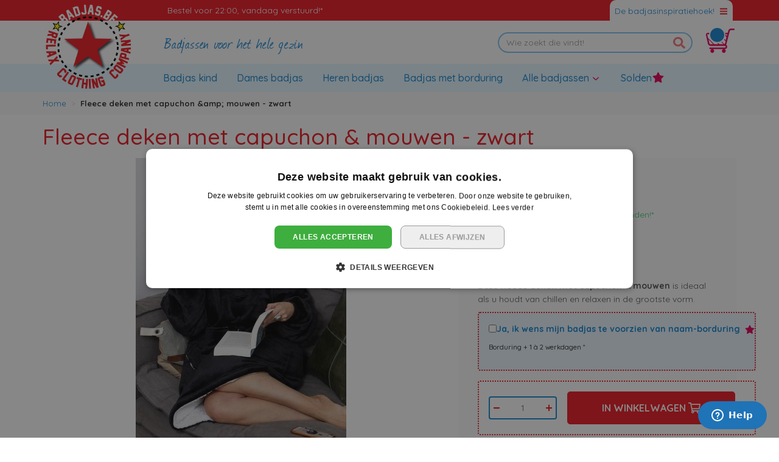

--- FILE ---
content_type: text/html; charset=UTF-8
request_url: https://www.badjas.be/fleece-deken-met-capuchon-mouwen-zwart.html
body_size: 19599
content:
<!doctype html>
<html lang="nl">
    <head prefix="og: http://ogp.me/ns# fb: http://ogp.me/ns/fb# product: http://ogp.me/ns/product#">
        <script>
    var LOCALE = 'nl\u002DNL';
    var BASE_URL = 'https\u003A\u002F\u002Fwww.badjas.be\u002F';
    var require = {
        'baseUrl': 'https\u003A\u002F\u002Fwww.badjas.be\u002Fstatic\u002Fversion1765792764\u002Ffrontend\u002FBadjasParadijs\u002Fbadjasbe\u002Fnl_NL'
    };</script>        <meta charset="utf-8"/>
<meta name="title" content="Fleece deken met mouwen online bestellen - badjas.be - ook borduren wij!"/>
<meta name="description" content="Als dé online aanbieder in het personaliseren van badgoed biedt badjas.be u ook de mogelijkheid om deze waanzinnig leuke fleece deken te laten borduren"/>
<meta name="keywords" content="badjasparadijs, draagbare deken, tv deken"/>
<meta name="robots" content="INDEX,FOLLOW"/>
<meta name="viewport" content="width=device-width, initial-scale=1"/>
<title>Fleece deken met mouwen online bestellen - badjas.be - ook borduren wij!</title>
<link  rel="stylesheet" type="text/css"  media="all" href="https://www.badjas.be/static/version1765792764/frontend/BadjasParadijs/badjasbe/nl_NL/mage/calendar.css" />
<link  rel="stylesheet" type="text/css"  media="all" href="https://www.badjas.be/static/version1765792764/frontend/BadjasParadijs/badjasbe/nl_NL/css/style.css" />
<link  rel="stylesheet" type="text/css"  media="all" href="https://www.badjas.be/static/version1765792764/frontend/BadjasParadijs/badjasbe/nl_NL/Aheadworks_Faq/css/style.css" />
<link  rel="stylesheet" type="text/css"  media="all" href="https://www.badjas.be/static/version1765792764/frontend/BadjasParadijs/badjasbe/nl_NL/Amasty_Base/vendor/slick/amslick.min.css" />
<link  rel="stylesheet" type="text/css"  media="all" href="https://www.badjas.be/static/version1765792764/frontend/BadjasParadijs/badjasbe/nl_NL/Amasty_LibSwiperJs/vendor/swiper/swiper.min.css" />
<link  rel="stylesheet" type="text/css"  media="all" href="https://www.badjas.be/static/version1765792764/frontend/BadjasParadijs/badjasbe/nl_NL/mage/gallery/gallery.css" />
<link  rel="stylesheet" type="text/css"  media="all" href="https://www.badjas.be/static/version1765792764/frontend/BadjasParadijs/badjasbe/nl_NL/Amasty_BannersLite/css/style.css" />
<link  rel="stylesheet" type="text/css"  media="all" href="https://www.badjas.be/static/version1765792764/frontend/BadjasParadijs/badjasbe/nl_NL/Amasty_Blog/css/source/mkcss/amblog.css" />
<link  rel="stylesheet" type="text/css"  media="all" href="//fonts.googleapis.com/css?family=Quicksand:300,400,500,600,700" />
<script  type="text/javascript"  src="https://www.badjas.be/static/version1765792764/frontend/BadjasParadijs/badjasbe/nl_NL/requirejs/require.js"></script>
<script  type="text/javascript"  src="https://www.badjas.be/static/version1765792764/frontend/BadjasParadijs/badjasbe/nl_NL/mage/requirejs/mixins.js"></script>
<script  type="text/javascript"  src="https://www.badjas.be/static/version1765792764/frontend/BadjasParadijs/badjasbe/nl_NL/requirejs-config.js"></script>
<script  type="text/javascript"  type="text/javascript" src="https://www.badjas.be/static/version1765792764/frontend/BadjasParadijs/badjasbe/nl_NL/js/main.js"></script>
<link  rel="canonical" href="https://www.badjas.be/fleece-deken-met-capuchon-mouwen-zwart.html" />
<link  rel="icon" type="image/x-icon" href="https://www.badjas.be/media/favicon/websites/2/badjas-be-fav.png" />
<link  rel="shortcut icon" type="image/x-icon" href="https://www.badjas.be/media/favicon/websites/2/badjas-be-fav.png" />
<!-- Google Tag Manager -->
<script>(function(w,d,s,l,i){w[l]=w[l]||[];w[l].push({'gtm.start':
new Date().getTime(),event:'gtm.js'});var f=d.getElementsByTagName(s)[0],
j=d.createElement(s),dl=l!='dataLayer'?'&l='+l:'';j.async=true;j.src=
'https://www.googletagmanager.com/gtm.js?id='+i+dl;f.parentNode.insertBefore(j,f);
})(window,document,'script','dataLayer','GTM-P5C6TN7');</script>
<!-- End Google Tag Manager -->

<meta name="google-site-verification" content="oQWdZp9htnbpsrWwJtHQSt61i6Z0jE2eNtIHIFNkygE" />

<!-- Start of Zendesk Widget script --> 

<script id="ze-snippet" src=https://static.zdassets.com/ekr/snippet.js?key=c2a435f3-97bc-4e5e-a845-a250f994f9fc> </script> 

<!-- End of Zendesk Widget script --> 
        <!-- BEGIN GOOGLE ANALYTICS CODE -->
<script type="text/x-magento-init">
{
    "*": {
        "Magento_GoogleAnalytics/js/google-analytics": {
            "isCookieRestrictionModeEnabled": 0,
            "currentWebsite": 2,
            "cookieName": "user_allowed_save_cookie",
            "ordersTrackingData": [],
            "pageTrackingData": {"optPageUrl":"","isAnonymizedIpActive":false,"accountId":"UA-6134759-2"}        }
    }
}
</script>
<!-- END GOOGLE ANALYTICS CODE -->
    <script type="text/x-magento-init">
        {
            "*": {
                "Magento_PageCache/js/form-key-provider": {
                    "isPaginationCacheEnabled":
                        0                }
            }
        }
    </script>

<meta property="og:type" content="product" />
<meta property="og:title" content="Fleece&#x20;deken&#x20;met&#x20;capuchon&#x20;&amp;&#x20;mouwen&#x20;-&#x20;zwart" />
<meta property="og:image" content="https://www.badjas.be/media/catalog/product/cache/dfbfc0390b0f19e989199dc46b125081/s/n/snuggy-zwart---oversize-deken-met-capuchon-en-mouwen.jpg" />
<meta property="og:description" content="Deze&#x20;fleece&#x20;deken&#x20;met&#x20;capuchon&#x20;&amp;amp&#x3B;&#x20;mouwen&#x20;is&#x20;ideaal&#x20;als&#x20;u&#x20;houdt&#x20;van&#x20;chillen&#x20;en&#x20;relaxen&#x20;in&#x20;de&#x20;grootste&#x20;vorm." />
<meta property="og:url" content="https://www.badjas.be/fleece-deken-met-capuchon-mouwen-zwart.html" />
    <meta property="product:price:amount" content="40"/>
    <meta property="product:price:currency"
      content="EUR"/>
    </head>
    <body data-container="body"
          data-mage-init='{"loaderAjax": {}, "loader": { "icon": "https://www.badjas.be/static/version1765792764/frontend/BadjasParadijs/badjasbe/nl_NL/images/loader-2.gif"}}'
        id="html-body" itemtype="http://schema.org/Product" itemscope="itemscope" class="catalog-product-view product-fleece-deken-met-capuchon-mouwen-zwart page-layout-1column">
        
<script type="text/x-magento-init">
    {
        "*": {
            "Magento_PageBuilder/js/widget-initializer": {
                "config": {"[data-content-type=\"slider\"][data-appearance=\"default\"]":{"Magento_PageBuilder\/js\/content-type\/slider\/appearance\/default\/widget":false},"[data-content-type=\"map\"]":{"Magento_PageBuilder\/js\/content-type\/map\/appearance\/default\/widget":false},"[data-content-type=\"row\"]":{"Magento_PageBuilder\/js\/content-type\/row\/appearance\/default\/widget":false},"[data-content-type=\"tabs\"]":{"Magento_PageBuilder\/js\/content-type\/tabs\/appearance\/default\/widget":false},"[data-content-type=\"slide\"]":{"Magento_PageBuilder\/js\/content-type\/slide\/appearance\/default\/widget":{"buttonSelector":".pagebuilder-slide-button","showOverlay":"hover","dataRole":"slide"}},"[data-content-type=\"banner\"]":{"Magento_PageBuilder\/js\/content-type\/banner\/appearance\/default\/widget":{"buttonSelector":".pagebuilder-banner-button","showOverlay":"hover","dataRole":"banner"}},"[data-content-type=\"buttons\"]":{"Magento_PageBuilder\/js\/content-type\/buttons\/appearance\/inline\/widget":false},"[data-content-type=\"products\"][data-appearance=\"carousel\"]":{"Magento_PageBuilder\/js\/content-type\/products\/appearance\/carousel\/widget":false}},
                "breakpoints": {"desktop":{"label":"Desktop","stage":true,"default":true,"class":"desktop-switcher","icon":"Magento_PageBuilder::css\/images\/switcher\/switcher-desktop.svg","conditions":{"min-width":"1024px"},"options":{"products":{"default":{"slidesToShow":"5"}}}},"tablet":{"conditions":{"max-width":"1024px","min-width":"768px"},"options":{"products":{"default":{"slidesToShow":"4"},"continuous":{"slidesToShow":"3"}}}},"mobile":{"label":"Mobile","stage":true,"class":"mobile-switcher","icon":"Magento_PageBuilder::css\/images\/switcher\/switcher-mobile.svg","media":"only screen and (max-width: 768px)","conditions":{"max-width":"768px","min-width":"640px"},"options":{"products":{"default":{"slidesToShow":"3"}}}},"mobile-small":{"conditions":{"max-width":"640px"},"options":{"products":{"default":{"slidesToShow":"2"},"continuous":{"slidesToShow":"1"}}}}}            }
        }
    }
</script>

<div class="cookie-status-message" id="cookie-status">
    The store will not work correctly when cookies are disabled.</div>
<script type="text&#x2F;javascript">document.querySelector("#cookie-status").style.display = "none";</script>
<script type="text/x-magento-init">
    {
        "*": {
            "cookieStatus": {}
        }
    }
</script>

<script type="text/x-magento-init">
    {
        "*": {
            "mage/cookies": {
                "expires": null,
                "path": "\u002F",
                "domain": ".www.badjas.be",
                "secure": true,
                "lifetime": "3600"
            }
        }
    }
</script>
    <noscript>
        <div class="message global noscript">
            <div class="content">
                <p>
                    <strong>JavaScript lijkt te zijn uitgeschakeld in uw browser.</strong>
                    <span>
                        Voor de beste gebruikerservaring, zorg ervoor dat javascript ingeschakeld is voor uw browser.                    </span>
                </p>
            </div>
        </div>
    </noscript>

<script>
    window.cookiesConfig = window.cookiesConfig || {};
    window.cookiesConfig.secure = true;
</script><script>    require.config({
        map: {
            '*': {
                wysiwygAdapter: 'mage/adminhtml/wysiwyg/tiny_mce/tinymceAdapter'
            }
        }
    });</script><script>    require.config({
        paths: {
            googleMaps: 'https\u003A\u002F\u002Fmaps.googleapis.com\u002Fmaps\u002Fapi\u002Fjs\u003Fv\u003D3\u0026key\u003D'
        },
        config: {
            'Magento_PageBuilder/js/utils/map': {
                style: '',
            },
            'Magento_PageBuilder/js/content-type/map/preview': {
                apiKey: '',
                apiKeyErrorMessage: 'You\u0020must\u0020provide\u0020a\u0020valid\u0020\u003Ca\u0020href\u003D\u0027https\u003A\u002F\u002Fwww.badjas.be\u002Fadminhtml\u002Fsystem_config\u002Fedit\u002Fsection\u002Fcms\u002F\u0023cms_pagebuilder\u0027\u0020target\u003D\u0027_blank\u0027\u003EGoogle\u0020Maps\u0020API\u0020key\u003C\u002Fa\u003E\u0020to\u0020use\u0020a\u0020map.'
            },
            'Magento_PageBuilder/js/form/element/map': {
                apiKey: '',
                apiKeyErrorMessage: 'You\u0020must\u0020provide\u0020a\u0020valid\u0020\u003Ca\u0020href\u003D\u0027https\u003A\u002F\u002Fwww.badjas.be\u002Fadminhtml\u002Fsystem_config\u002Fedit\u002Fsection\u002Fcms\u002F\u0023cms_pagebuilder\u0027\u0020target\u003D\u0027_blank\u0027\u003EGoogle\u0020Maps\u0020API\u0020key\u003C\u002Fa\u003E\u0020to\u0020use\u0020a\u0020map.'
            },
        }
    });</script><script>
    require.config({
        shim: {
            'Magento_PageBuilder/js/utils/map': {
                deps: ['googleMaps']
            }
        }
    });</script>
    <script>
        require([
            'Amasty_InvisibleCaptcha/js/model/am-recaptcha',
    ], function (amRecaptchaModel) {
            amRecaptchaModel.setConfig({
                "formsToProtect": "form\u005Baction\u002A\u003D\u0022customer\u002Faccount\u002Fcreatepost\u0022\u005D,form\u005Baction\u002A\u003D\u0022customer\u002Faccount\u002FloginPost\u0022\u005D,form\u005Baction\u002A\u003D\u0022contact\u002Findex\u002Fpost\u0022\u005D,form\u005Baction\u002A\u003D\u0022customer\u002Faccount\u002Fforgotpasswordpost\u0022\u005D,form\u005Baction\u002A\u003D\u0022customer\u002Faccount\u002Fresetpasswordpost\u0022\u005D",
                "isEnabledOnPayments": "",
                "checkoutRecaptchaValidateUrl": "https://www.badjas.be/amcapthca/checkout/validate/",
                "invisibleCaptchaCustomForm": "-1",
                "recaptchaConfig": {
                    "lang": "hl\u003Den",
                    "theme": "light",
                    "badge": "bottomleft",
                    "sitekey": "6Le80wkkAAAAAIwdjt1rxbs_3QK5LjjRX9tsX4vr",
                    "size": "invisible",
                    "isInvisible": true                },
                "reCaptchaErrorMessage": "Prove you are not a robot"
            })
    });
    </script>
    <script>
        // Fix to prevent 'no reCaptcha Token' error while slow site loading.
        // Submit button should catch am-captcha.js initialization8 first
        (function () {
            if (document.readyState === 'loading') {
                document.addEventListener('DOMContentLoaded', onReadyStateListener);
            } else {
                onReadyState();
            }

            function onReadyStateListener() {
                onReadyState();
            }

            function onReadyState (formsOnPage) {
                if (typeof formsOnPage === 'undefined') {
                    let formsToProtect = "form\u005Baction\u002A\u003D\u0022customer\u002Faccount\u002Fcreatepost\u0022\u005D,form\u005Baction\u002A\u003D\u0022customer\u002Faccount\u002FloginPost\u0022\u005D,form\u005Baction\u002A\u003D\u0022contact\u002Findex\u002Fpost\u0022\u005D,form\u005Baction\u002A\u003D\u0022customer\u002Faccount\u002Fforgotpasswordpost\u0022\u005D,form\u005Baction\u002A\u003D\u0022customer\u002Faccount\u002Fresetpasswordpost\u0022\u005D";
                    let forms = formsToProtect.split(',');

                    formsOnPage = [];
                    forms.forEach(form => {
                        let existingForm = form ? document.querySelectorAll(form) : [];

                        if (existingForm.length) {
                            formsOnPage.push(existingForm);
                        }
                    })
                }

                formsOnPage.forEach(form => {
                    let submit = form[0].querySelector('[type="submit"]');
                    if (submit) {
                        let isAlreadyDisabled = submit.getAttribute('disabled');

                        if (!isAlreadyDisabled) {
                            submit.setAttribute('disabled', true);
                            submit.setAttribute('am-captcha-protect', true);
                        }
                    }
                })
            }

                            window.addEventListener('amform-elements-rendered', function (event) {
                    onReadyState([event.detail.form]);
                });
                window.addEventListener('am-recaptcha-submit-event', function (event) {
                    onReadyState([event.detail.form]);
                });
                    })();
    </script>
<script>
    window.SCGlobalSettings = window.SCGlobalSettings || {};
    window.SCGlobalSettings.floatLabels = false;
    window.SCGlobalSettings.lazyLoad = true;
</script>
<div class="page-wrapper"><header class="page-header"><div class="top-wrapper"><div class="container"><div id="header-block" class="collapse seomenu"><div class="row"><div class="col-sm-3">			<div class="header-block">
		<div id="header-block-inspiratie-block-1" class="block-content">
			<p><span class="widget block block-cms-link-inline">
    <a href="https://www.badjas.be/badjas-badrockdeluxe" title="Badjas BadrockdeLuxe - BADJAS.be">
        <span>Badrockdeluxe badjas</span>
    </a>
</span>
</p>
<p><span class="widget block block-cms-link-inline">
    <a href="https://www.badjas.be/badstof-badjas" title="Badstof badjas">
        <span>Badstof badjas</span>
    </a>
</span>
</p>
<p><span class="widget block block-category-link-inline">
    <a href="https://www.badjas.be/badjas/babybadjassen.html"><span>Babybadjas</span></a>
</span>
</p>		</div>
	</div>
	
</div><div class="col-sm-3">			<div class="header-block">
		<div id="header-block-inspiratie-block-2" class="block-content">
			<p><span class="widget block block-cms-link-inline">
    <a href="https://www.badjas.be/badjas" title="Badjas - BADJAS.BE - Badjassen online kopen">
        <span>Badjas</span>
    </a>
</span>
 &amp; <span class="widget block block-cms-link-inline">
    <a href="https://www.badjas.be/badjassen" title="Badjassen - badjas online bestellen - BADJAS.BE">
        <span>Badjassen</span>
    </a>
</span>
</p>
<p><span class="widget block block-cms-link-inline">
    <a href="https://www.badjas.be/badjas-heren" title="Badjas heren - snelle levering - BADJAS.BE">
        <span>Heren badjas</span>
    </a>
</span>
</p>
<p><span class="widget block block-cms-link-inline">
    <a href="https://www.badjas.be/kinderbadjas" title="Kinderbadjas - online kinderbadjassen - BADJAS.BE">
        <span>Kinderbadjas</span>
    </a>
</span>
</p>		</div>
	</div>
	
</div><div class="col-sm-3">			<div class="header-block">
		<div id="header-block-inspiratie-block-3" class="block-content">
			<p><span class="widget block block-cms-link-inline">
    <a href="https://www.badjas.be/badjas-met-borduring" title="Badjas met borduring - BADJAS.BE">
        <span>Badjas met borduring</span>
    </a>
</span>
</p>
<p><span class="widget block block-cms-link-inline">
    <a href="https://www.badjas.be/badjas-cadeau-geven" title="badjas cadeau geven">
        <span>Badjas cadeau geven!</span>
    </a>
</span>
</p>
<p><span class="widget block block-cms-link-inline">
    <a href="https://www.badjas.be/badjas-soorten" title="Badjas soorten - alle badjassen onder 1 dak - BADJAS.BE">
        <span>Badjas soorten</span>
    </a>
</span>
</p>		</div>
	</div>
	
</div><div class="col-sm-3">			<div class="header-block">
		<div id="header-block-inspiratie-block-4" class="block-content">
			<p><span class="widget block block-cms-link-inline">
    <a href="https://www.badjas.be/ochtendjas" title="Ochtendjas - Badjas.be - Alle badjassen">
        <span>Ochtendjas</span>
    </a>
</span>
 &amp; <span class="widget block block-cms-link-inline">
    <a href="https://www.badjas.be/ochtendjas-met-rits" title="Ochtendjas met rits - badjas met rits - badjas.be">
        <span>Ochtendjas met rits</span>
    </a>
</span>
</p>		</div>
	</div>
	
</div></div></div></div><div class="container"><div class="row top-header">
    <div class="offset-md-2 col-md-7 col-12 top-usp">
                                    <div class="usp-block">
                                        <a href="https://www.badjas.be/contact" title="Bestel&#x20;voor&#x20;22&#x3A;00,&#x20;vandaag&#x20;verstuurd&#x21;&#x2A;">
                                                <span class="icon fa&#x20;fa-truck"></span>
                        <span class="title">
                            Bestel voor 22:00, vandaag verstuurd!*                        </span>
                                            </a>
                                </div>
                                                                </div>

<div class="collapsed btn-header-block " data-toggle="collapse" href="#header-block" aria-expanded="false" aria-controls="header-block">
    <div class="btn-total">
        <span class="btn-text">De badjasinspiratiehoek!</span>
        <span class="icon"></span>
    </div>
</div>
</div></div></div><div class="header"><div class="container"><div class="row header-sub"><div class="row col-md-6 logo-slogan"><div class="col-md-4 col-sm-4 logo-relative"><a class="logo" href="https://www.badjas.be/" title="Badjas.be">
    <img src="https://www.badjas.be/static/version1765792764/frontend/BadjasParadijs/badjasbe/nl_NL/images/badjas_be_logo_header.png"
         title="Badjas.be"
         alt="Badjas.be"
         width="150"         height="150"    />
</a>
</div><div class="offset-md-4 col-md-8 col-sm-4 slogan-wrapper"><div class="slogan">
    Badjassen voor het hele gezin</div>
</div></div><div class="col-md-6 d-flex justify-content-end align-items-center"><div class="block block-search ">
    <form class="form minisearch" id="search_mini_form" action="https://www.badjas.be/catalogsearch/result/" method="get">
        <div class="form-group">
            <div class="input-group">
                <input id="search_search_mini_form"
                        data-mage-init='{"quickSearch":{
                            "formSelector":"#search_mini_form",
                            "url":"https://www.badjas.be/search/ajax/suggest/",
                            "destinationSelector":"#search_autocomplete-search_mini_form"}
                        }'
                        type="search"
                        name="q"
                        value=""
                        placeholder="Wie zoekt die vindt!"
                        class="form-control"
                        maxlength="50"
                        role="combobox"
                        aria-haspopup="false"
                        aria-autocomplete="both"
                        autocomplete="off"/>
                
                <span class="input-group-append actions">
                    <button type="submit"
                        title="Zoek"
                        class="action search"
                        aria-label="Search"
                    >
                        <span>Zoek</span>
                    </button>
                </span>
            </div>
            <div id="search_autocomplete-search_mini_form" class="search-autocomplete"></div>
                    </div>
    </form>
</div>
<button data-block="minicart" class="btn header-minicart" data-toggle="offcanvas" data-target="#minicart-content-wrapper">
    <span data-bind="scope: 'minicart_content'">
        <span class="text">Winkelwagen</span>
        <span class="counter qty empty" data-bind="css: { empty: !!getCartParam('summary_count') == false && !isLoading() }">
            <span class="counter-number">
                <!-- ko if: getCartParam('summary_count') -->
                    <!-- ko text: getCartParam('summary_count') --><!-- /ko -->
                <!-- /ko -->
            </span>
        </span>
        <span class="icon"></span>
    </span>
</button>
</div></div></div></div><nav class="navbar navbar-expand-lg navbar-light"><div class="container"><div class="navbar-header"><div class="navbar-header-left"><button type="button" class="navbar-toggle collapsed" data-toggle="offcanvas"
        data-target="#navbar-offcanvas"
        aria-expanded="false">
    <span class="sr-only">Toggle Nav</span>
    <span class="icon-bar"></span>
    <span class="icon-bar"></span>
    <span class="icon-bar"></span>
    <div class="menu-text">Menu</div>
</button>
<button class="navbar-toggler" type="button" data-toggle="offcanvas" data-target="#navbar-offcanvas" aria-controls="navbarSupportedContent" aria-expanded="false" aria-label="Toggle navigation">
    <span class="navbar-toggler-icon"></span>
  </button>
</div><div class="navbar-header-center"><a class="navbar-brand" href="https://www.badjas.be/" title="Badjas.be">
    <img src="https://www.badjas.be/static/version1765792764/frontend/BadjasParadijs/badjasbe/nl_NL/images/logo_badjasbe_mobile.png"
         title="Badjas.be"
         alt="Badjas.be"
         width="183"         height="40"    />
</a>
</div><div class="navbar-header-right"><div class="navbar-search-toggle">
    <a href="#" data-toggle="collapse" data-target="#search_navbar_form"><span class="icon icon-search"></span></a>
</div>

<div data-block="minicart" class="navbar-cart">
    <a class="action showcart" href="https://www.badjas.be/checkout/cart/"
       data-bind="scope: 'minicart_content'">
        <span class="counter qty empty"
              data-bind="css: { empty: !!getCartParam('summary_count') == false }, blockLoader: isLoading">
            <span class="counter-number"><!-- ko text: getCartParam('summary_count') --><!-- /ko --></span>
            <span class="counter-label">
            <!-- ko if: getCartParam('summary_count') -->
                <!-- ko text: getCartParam('summary_count') --><!-- /ko -->
                <!-- ko i18n: 'items' --><!-- /ko -->
                <!-- /ko -->
            </span>
        </span>
        <span class="icon">
        </span>
    </a>
    <script>
        window.checkout = {"shoppingCartUrl":"https:\/\/www.badjas.be\/checkout\/cart\/","checkoutUrl":"https:\/\/www.badjas.be\/checkout\/","updateItemQtyUrl":"https:\/\/www.badjas.be\/checkout\/sidebar\/updateItemQty\/","removeItemUrl":"https:\/\/www.badjas.be\/checkout\/sidebar\/removeItem\/","imageTemplate":"Magento_Catalog\/product\/image_with_borders","baseUrl":"https:\/\/www.badjas.be\/","minicartMaxItemsVisible":3,"websiteId":"2","maxItemsToDisplay":10,"storeId":"2","storeGroupId":"2","customerLoginUrl":"https:\/\/www.badjas.be\/customer\/account\/login\/","isRedirectRequired":false,"autocomplete":"off","captcha":{"user_login":{"isCaseSensitive":false,"imageHeight":50,"imageSrc":"","refreshUrl":"https:\/\/www.badjas.be\/captcha\/refresh\/","isRequired":false,"timestamp":1768862147}}};
    </script>
    <script type="text/x-magento-init">
    {
        "[data-block='minicart']": {
            "Magento_Ui/js/core/app": {"components":{"minicart_content":{"children":{"subtotal.container":{"children":{"subtotal":{"children":{"subtotal.totals":{"config":{"display_cart_subtotal_incl_tax":1,"display_cart_subtotal_excl_tax":0}}}}}}}}}}        },
        "*": {
            "Magento_Ui/js/block-loader": "https://www.badjas.be/static/version1765792764/frontend/BadjasParadijs/badjasbe/nl_NL/images/loader-1.gif"
        }
    }
    </script>
</div>
</div></div><div id="navbar-offcanvas" class="navbar-collapse offcanvas-md">
        <div class="offcanvas-heading">
        <span class="title">Menu</span>
        <button class="close" data-dismiss="offcanvas">
            <span>&times;</span>
        </button>
    </div>

    <div class="nav navbar-nav">
                                            <div class="menu-item">
                    <a class="menu-link-normal"
                        href="https://www.badjas.be/badjas-kind.html"
                        title="Badjas&#x20;kind">
                        <span>Badjas kind</span>
                                            </a>
                </div>
                                                <div class="menu-item">
                    <a class="menu-link-normal"
                        href="https://www.badjas.be/dames-badjas.html"
                        title="Dames&#x20;badjas">
                        <span>Dames badjas</span>
                                            </a>
                </div>
                                                <div class="menu-item">
                    <a class="menu-link-normal"
                        href="https://www.badjas.be/heren-badjas.html"
                        title="Heren&#x20;badjas">
                        <span>Heren badjas</span>
                                            </a>
                </div>
                                                <div class="menu-item">
                    <a class="menu-link-normal"
                        href="https://www.badjas.be/badjas-met-naam.html"
                        title="Badjas&#x20;met&#x20;borduring">
                        <span>Badjas met borduring</span>
                                            </a>
                </div>
                                                                <div class="menu-item dropdown">
                    <a class="menu-link-normal"
                        href="https://www.badjas.be/alle-badjassen.html"
                        role="button"
                        aria-expanded="false"
                        title="Alle&#x20;badjassen">
                        <span>Alle badjassen</span>
                                            </a>
                    <b class="dropdown-toggle"
                        data-toggle="dropdown"
                        data-hover="dropdown"
                        data-delay="500"
                        data-close-others="false"
                        aria-controls="#menu-collapse0">
                        <span class="icon"></span>
                    </b>
                    <div id="#menu-collapse0" class="dropdown-menu">
                        <div class="container">
                            <div class="row">
                                                                
                                                                                                
                            <div class="col-lg-4">
                                <p><div class="widget block block-category-link">
    <a href="https://www.badjas.be/badjas/korte-badjassen.html"><span>Korte badjassen</span></a>
</div>
</p>
<p><div class="widget block block-category-link">
    <a href="https://www.badjas.be/badjas/lange-badjassen.html"><span>Lange badjassen</span></a>
</div>
</p>
<p><div class="widget block block-category-link">
    <a href="https://www.badjas.be/badjas/badjassen-met-capuchon.html"><span>Badjassen met capuchon</span></a>
</div>
</p>
<p><div class="widget block block-category-link">
    <a href="https://www.badjas.be/badjas/badstof-badjassen.html"><span>Badstof badjassen</span></a>
</div>
</p>
<p><div class="widget block block-category-link">
    <a href="https://www.badjas.be/badjas/fleece-badjassen.html"><span>Fleece badjassen</span></a>
</div>
</p>
<p><div class="widget block block-category-link">
    <a href="https://www.badjas.be/badjas/badjassen-met-rits.html"><span>Badjassen met rits</span></a>
</div>
</p>
<p><div class="widget block block-category-link">
    <a href="https://www.badjas.be/badjassen-2xl-10xl.html"><span>Badjassen 2XL - 10XL</span></a>
</div>
</p>
<p><span class="widget block block-category-link-inline">
    <a href="https://www.badjas.be/sauna-badjas.html"><span>Sauna badjas</span></a>
</span>
</p>
<p><div class="widget block block-category-link">
    <a href="https://www.badjas.be/accessoires.html"><span>Accessoires</span></a>
</div>
</p>                            </div>

                                                                                
                                                                                                
                            <div class="col-lg-4">
                                <p><a title="Badrock badjassen kopen" href="https://www.badjas.be/badjas-badrockdeluxe/" target="_self"><img title="badjassen badrock" src="https://www.badjas.be/media/wysiwyg/badrock-horizontaal_1.png" alt="Badjassen badrock" width="100" height="23" /></a></p>
<p><img title="Kinderbadjassen Playshoes" src="https://www.badjas.be/media/wysiwyg/kinderbadjas_van_playshoes_1_2.jpg" alt="Kinderbadjassen Playshoes" width="100" height="53" /></p>
<p><a title="Vandyck badjassen kopen" href="https://www.badjas.be/vandyck-badjas/" target="_self"><img title="badjassen vandijck" src="https://www.badjas.be/media/wysiwyg/van_dijck_badjas_1.jpg" alt="Badjassen vandijck" width="100" height="40" /></a></p>                            </div>

                                                                                
                                                                                                
                            <div class="col-lg-4">
                                <p><img title="badjas.be" src="https://www.badjas.be/media/wysiwyg/badjasbe.jpg" alt="badjas.be" width="555" height="253" /></p>                            </div>

                                                        </div>
                            <div class="row">
                                                                                                                                            </div>
                        </div>
                    </div>
                </div>
                                                <div class="menu-item">
                    <a class="menu-link-normal"
                        href="https://www.badjas.be/solden-badjassen.html"
                        title="Solden">
                        <span>Solden</span>
                        <span class="fa fa-star"></span>                    </a>
                </div>
                        </div>
<script>
    require(['jquery'], function($, mediaCheck) {
        if ($(window).width() > 992) {
            $('.navbar .dropdown').hover(function() {
            $('header').css('position', 'relative');
                $(this).find('.dropdown-menu').first().stop(true, true).delay(0).slideDown(0);
                $(document.createElement('div')).addClass('navbar-backdrop').insertAfter('.page-header');
            }, function() {
                $('header').css('position', 'inherit');
                $(this).find('.dropdown-menu').first().stop(true, true).delay(0).slideUp(0);
                $('.navbar-backdrop').remove();
            });
    }});
</script>
</div></div></nav><div class="block block-search navbar-search">
    <form class="form minisearch" id="search_navbar_form" action="https://www.badjas.be/catalogsearch/result/" method="get">
        <div class="form-group">
            <div class="input-group">
                <input id="search_search_navbar_form"
                        data-mage-init='{"quickSearch":{
                            "formSelector":"#search_navbar_form",
                            "url":"https://www.badjas.be/search/ajax/suggest/",
                            "destinationSelector":"#search_autocomplete-search_navbar_form"}
                        }'
                        type="search"
                        name="q"
                        value=""
                        placeholder="Wie zoekt die vindt!"
                        class="form-control"
                        maxlength="50"
                        role="combobox"
                        aria-haspopup="false"
                        aria-autocomplete="both"
                        autocomplete="off"/>
                
                <span class="input-group-append actions">
                    <button type="submit"
                        title="Zoek"
                        class="action search"
                        aria-label="Search"
                    >
                        <span>Zoek</span>
                    </button>
                </span>
            </div>
            <div id="search_autocomplete-search_navbar_form" class="search-autocomplete"></div>
                    </div>
    </form>
</div>
<div class="breadcrumbs-wrapper"><div class="container"><div class="breadcrumbs"></div>
<script type="text/x-magento-init">
    {
        ".breadcrumbs": {
            "breadcrumbs": {"categoryUrlSuffix":".html","useCategoryPathInUrl":0,"product":"Fleece deken met capuchon &amp; mouwen - zwart"}        }
    }
</script>
</div></div><div id="minicartWrapper" data-block="minicart">
    <div id="minicart-content-wrapper" class="offcanvas offcanvas-right offcanvas-minicart" data-bind="scope: 'minicart_content'">
        <!-- ko template: getTemplate() --><!-- /ko -->
    </div>
    
    <script>window.checkout = {"shoppingCartUrl":"https:\/\/www.badjas.be\/checkout\/cart\/","checkoutUrl":"https:\/\/www.badjas.be\/checkout\/","updateItemQtyUrl":"https:\/\/www.badjas.be\/checkout\/sidebar\/updateItemQty\/","removeItemUrl":"https:\/\/www.badjas.be\/checkout\/sidebar\/removeItem\/","imageTemplate":"Magento_Catalog\/product\/image_with_borders","baseUrl":"https:\/\/www.badjas.be\/","minicartMaxItemsVisible":3,"websiteId":"2","maxItemsToDisplay":10,"storeId":"2","storeGroupId":"2","customerLoginUrl":"https:\/\/www.badjas.be\/customer\/account\/login\/","isRedirectRequired":false,"autocomplete":"off","captcha":{"user_login":{"isCaseSensitive":false,"imageHeight":50,"imageSrc":"","refreshUrl":"https:\/\/www.badjas.be\/captcha\/refresh\/","isRequired":false,"timestamp":1768862147}}}</script>    <script type="text/x-magento-init">
    {
        "[data-block='minicart']": {
            "Magento_Ui/js/core/app": {"components":{"minicart_content":{"children":{"subtotal.container":{"children":{"subtotal":{"children":{"subtotal.totals":{"config":{"display_cart_subtotal_incl_tax":1,"display_cart_subtotal_excl_tax":0,"template":"Magento_Tax\/checkout\/minicart\/subtotal\/totals"},"children":{"subtotal.totals.msrp":{"component":"Magento_Msrp\/js\/view\/checkout\/minicart\/subtotal\/totals","config":{"displayArea":"minicart-subtotal-hidden","template":"Magento_Msrp\/checkout\/minicart\/subtotal\/totals"}}},"component":"Magento_Tax\/js\/view\/checkout\/minicart\/subtotal\/totals"}},"component":"uiComponent","config":{"template":"Magento_Checkout\/minicart\/subtotal"}}},"component":"uiComponent","config":{"displayArea":"subtotalContainer"}},"item.renderer":{"component":"Magento_Checkout\/js\/view\/cart-item-renderer","config":{"displayArea":"defaultRenderer","template":"Magento_Checkout\/minicart\/item\/default"},"children":{"item.image":{"component":"Magento_Catalog\/js\/view\/image","config":{"template":"Magento_Catalog\/product\/image","displayArea":"itemImage"}},"checkout.cart.item.price.sidebar":{"component":"uiComponent","config":{"template":"Magento_Checkout\/minicart\/item\/price","displayArea":"priceSidebar"}}}},"extra_info":{"component":"uiComponent","config":{"displayArea":"extraInfo"}},"promotion":{"component":"uiComponent","config":{"displayArea":"promotion"}}},"config":{"itemRenderer":{"default":"defaultRenderer","simple":"defaultRenderer","virtual":"defaultRenderer"},"template":"Magento_Checkout\/minicart\/content"},"component":"Magento_Checkout\/js\/view\/minicart"}},"types":[]}        },
        "*": {
            "Magento_Ui/js/block-loader": "https\u003A\u002F\u002Fwww.badjas.be\u002Fstatic\u002Fversion1765792764\u002Ffrontend\u002FBadjasParadijs\u002Fbadjasbe\u002Fnl_NL\u002Fimages\u002Floader\u002D1.gif"
        }
    }
    </script>
</div>
<script>    require(['jquery'], function($) {
        $('[data-block="minicart"]').on('contentLoading', function() {
            $('[data-block="minicart"]').on('contentUpdated', function() {
                setTimeout(function() {
                    $('#minicart-content-wrapper').offcanvas('show');
                }, 200);
            });
        });
    });</script></header><main id="maincontent" class="page-main container"><div class="page messages"><div data-placeholder="messages"></div>
<div data-bind="scope: 'messages'">
    <div data-bind="foreach: { data: cookieMessages, as: 'message' }" class="messages">
        <div role="alert" data-bind="attr: {
            class: 'alert-' + message.type + ' ' + message.type + ' alert alert-dismissible',
            'data-ui-id': 'message-' + message.type
        }">
            <span  data-bind="html: message.text"></span>

            <button data-bind="visible: message" type="button" class="close" data-dismiss="alert" aria-label="Sluiten" style="display:none">
                <span aria-hidden="true">&times;</span>
            </button>
        </div>
    </div>
    <div data-bind="foreach: { data: messages().messages, as: 'message' }" class="messages">
        <div role="alert" data-bind="attr: {
            class: 'alert-' + message.type + ' ' + message.type + ' alert alert-dismissible',
            'data-ui-id': 'message-' + message.type
        }">
            <span class="message-text" data-bind="html: message.text"></span>

            <button data-bind="visible: message" type="button" class="close" data-dismiss="alert" aria-label="Sluiten" style="display:none">
                <span aria-hidden="true">&times;</span>
            </button>
        </div>
    </div>
</div>
<script type="text/x-magento-init">
    {
        "*": {
            "Magento_Ui/js/core/app": {
                "components": {
                        "messages": {
                            "component": "Magento_Theme/js/view/messages"
                        }
                    }
                }
            }
    }
</script>
</div><div class="columns"><div class="column main">    
<input name="form_key" type="hidden" value="aa4EUcwvcYEmjYvJ" /><script type="text/x-magento-init">
    {
        "*": {
            "Magento_Customer/js/section-config": {
                "sections": {"stores\/store\/switch":["*"],"stores\/store\/switchrequest":["*"],"directory\/currency\/switch":["*"],"*":["messages"],"customer\/account\/logout":["*","recently_viewed_product","recently_compared_product","persistent"],"customer\/account\/loginpost":["*"],"customer\/account\/createpost":["*"],"customer\/account\/editpost":["*"],"customer\/ajax\/login":["checkout-data","cart","captcha"],"catalog\/product_compare\/add":["compare-products"],"catalog\/product_compare\/remove":["compare-products"],"catalog\/product_compare\/clear":["compare-products"],"sales\/guest\/reorder":["cart","ammessages"],"sales\/order\/reorder":["cart","ammessages"],"checkout\/cart\/add":["cart","directory-data","ammessages","multisafepay-payment-request"],"checkout\/cart\/delete":["cart","ammessages","multisafepay-payment-request"],"checkout\/cart\/updatepost":["cart","ammessages","multisafepay-payment-request"],"checkout\/cart\/updateitemoptions":["cart","ammessages","multisafepay-payment-request"],"checkout\/cart\/couponpost":["cart","ammessages","multisafepay-payment-request"],"checkout\/cart\/estimatepost":["cart","ammessages","multisafepay-payment-request"],"checkout\/cart\/estimateupdatepost":["cart","ammessages","multisafepay-payment-request"],"checkout\/onepage\/saveorder":["cart","checkout-data","last-ordered-items","ammessages","multisafepay-payment-request"],"checkout\/sidebar\/removeitem":["cart","ammessages","multisafepay-payment-request"],"checkout\/sidebar\/updateitemqty":["cart","ammessages","multisafepay-payment-request"],"rest\/*\/v1\/carts\/*\/payment-information":["cart","last-ordered-items","captcha","instant-purchase","ammessages","multisafepay-payment-request"],"rest\/*\/v1\/guest-carts\/*\/payment-information":["cart","captcha","ammessages","multisafepay-payment-request"],"rest\/*\/v1\/guest-carts\/*\/selected-payment-method":["cart","checkout-data","ammessages","multisafepay-payment-request"],"rest\/*\/v1\/carts\/*\/selected-payment-method":["cart","checkout-data","instant-purchase","ammessages","multisafepay-payment-request"],"customer\/address\/*":["instant-purchase"],"customer\/account\/*":["instant-purchase"],"vault\/cards\/deleteaction":["instant-purchase"],"multishipping\/checkout\/overviewpost":["cart","ammessages"],"paypal\/express\/placeorder":["cart","checkout-data","ammessages"],"paypal\/payflowexpress\/placeorder":["cart","checkout-data","ammessages"],"paypal\/express\/onauthorization":["cart","checkout-data","ammessages"],"persistent\/index\/unsetcookie":["persistent"],"review\/product\/post":["review"],"wishlist\/index\/add":["wishlist"],"wishlist\/index\/remove":["wishlist"],"wishlist\/index\/updateitemoptions":["wishlist"],"wishlist\/index\/update":["wishlist"],"wishlist\/index\/cart":["wishlist","cart"],"wishlist\/index\/fromcart":["wishlist","cart"],"wishlist\/index\/allcart":["wishlist","cart"],"wishlist\/shared\/allcart":["wishlist","cart"],"wishlist\/shared\/cart":["cart"],"amasty_promo\/cart\/add":["cart","ammessages"],"braintree\/paypal\/placeorder":["ammessages"],"authorizenet\/directpost_payment\/place":["ammessages"],"rest\/*\/v1\/guest-carts\/*\/shipping-information":["multisafepay-payment-request"],"rest\/*\/v1\/carts\/*\/shipping-information":["multisafepay-payment-request"],"rest\/*\/v1\/guest-carts\/*\/set-payment-information":["multisafepay-payment-request"],"rest\/*\/v1\/carts\/*\/set-payment-information":["multisafepay-payment-request"],"rest\/*\/v1\/guest-carts\/*\/totals":["multisafepay-payment-request"],"rest\/*\/v1\/carts\/*\/totals":["multisafepay-payment-request"]},
                "clientSideSections": ["checkout-data","cart-data"],
                "baseUrls": ["https:\/\/www.badjas.be\/"],
                "sectionNames": ["messages","customer","compare-products","last-ordered-items","cart","directory-data","captcha","instant-purchase","loggedAsCustomer","persistent","review","wishlist","ammessages","multisafepay-payment-request","recently_viewed_product","recently_compared_product","product_data_storage","paypal-billing-agreement"]            }
        }
    }
</script>
<script type="text/x-magento-init">
    {
        "*": {
            "Magento_Customer/js/customer-data": {
                "sectionLoadUrl": "https\u003A\u002F\u002Fwww.badjas.be\u002Fcustomer\u002Fsection\u002Fload\u002F",
                "expirableSectionLifetime": 60,
                "expirableSectionNames": ["cart","persistent"],
                "cookieLifeTime": "3600",
                "updateSessionUrl": "https\u003A\u002F\u002Fwww.badjas.be\u002Fcustomer\u002Faccount\u002FupdateSession\u002F"
            }
        }
    }
</script>
<script type="text/x-magento-init">
    {
        "*": {
            "Magento_Customer/js/invalidation-processor": {
                "invalidationRules": {
                    "website-rule": {
                        "Magento_Customer/js/invalidation-rules/website-rule": {
                            "scopeConfig": {
                                "websiteId": "2"
                            }
                        }
                    }
                }
            }
        }
    }
</script>
<script type="text/x-magento-init">
    {
        "body": {
            "pageCache": {"url":"https:\/\/www.badjas.be\/page_cache\/block\/render\/id\/4657\/","handles":["default","catalog_product_view","catalog_product_view_type_simple","catalog_product_view_id_4657","catalog_product_view_sku_pz"],"originalRequest":{"route":"catalog","controller":"product","action":"view","uri":"\/fleece-deken-met-capuchon-mouwen-zwart.html"},"versionCookieName":"private_content_version"}        }
    }
</script>
<script type="text/x-magento-init">
    {
        "body": {
            "requireCookie": {"noCookieUrl":"https:\/\/www.badjas.be\/cookie\/index\/noCookies\/","triggers":[".action.towishlist"],"isRedirectCmsPage":true}        }
    }
</script>
<script type="text/x-magento-init">
    {
        "*": {
                "Magento_Catalog/js/product/view/provider": {
                    "data": {"items":{"4657":{"add_to_cart_button":{"post_data":"{\"action\":\"https:\\\/\\\/www.badjas.be\\\/checkout\\\/cart\\\/add\\\/uenc\\\/%25uenc%25\\\/product\\\/4657\\\/\",\"data\":{\"product\":\"4657\",\"uenc\":\"%uenc%\"}}","url":"https:\/\/www.badjas.be\/checkout\/cart\/add\/uenc\/%25uenc%25\/product\/4657\/","required_options":false},"add_to_compare_button":{"post_data":null,"url":"{\"action\":\"https:\\\/\\\/www.badjas.be\\\/catalog\\\/product_compare\\\/add\\\/\",\"data\":{\"product\":\"4657\",\"uenc\":\"aHR0cHM6Ly93d3cuYmFkamFzLmJlL2ZsZWVjZS1kZWtlbi1tZXQtY2FwdWNob24tbW91d2VuLXp3YXJ0Lmh0bWw~\"}}","required_options":null},"price_info":{"final_price":40,"max_price":40,"max_regular_price":40,"minimal_regular_price":40,"special_price":null,"minimal_price":40,"regular_price":40,"formatted_prices":{"final_price":"<span class=\"price\">\u20ac\u00a040,00<\/span>","max_price":"<span class=\"price\">\u20ac\u00a040,00<\/span>","minimal_price":"<span class=\"price\">\u20ac\u00a040,00<\/span>","max_regular_price":"<span class=\"price\">\u20ac\u00a040,00<\/span>","minimal_regular_price":null,"special_price":null,"regular_price":"<span class=\"price\">\u20ac\u00a040,00<\/span>"},"extension_attributes":{"msrp":{"msrp_price":"<span class=\"price\">\u20ac\u00a00,00<\/span>","is_applicable":"","is_shown_price_on_gesture":"","msrp_message":"","explanation_message":"Our price is lower than the manufacturer&#039;s &quot;minimum advertised price.&quot;  As a result, we cannot show you the price in catalog or the product page. <br><br> You have no obligation to purchase the product once you know the price. You can simply remove the item from your cart."},"tax_adjustments":{"final_price":33.057850239669,"max_price":33.057850239669,"max_regular_price":33.057850239669,"minimal_regular_price":33.057850239669,"special_price":33.057850239669,"minimal_price":33.057850239669,"regular_price":33.057850239669,"formatted_prices":{"final_price":"<span class=\"price\">\u20ac\u00a033,06<\/span>","max_price":"<span class=\"price\">\u20ac\u00a033,06<\/span>","minimal_price":"<span class=\"price\">\u20ac\u00a033,06<\/span>","max_regular_price":"<span class=\"price\">\u20ac\u00a033,06<\/span>","minimal_regular_price":null,"special_price":"<span class=\"price\">\u20ac\u00a033,06<\/span>","regular_price":"<span class=\"price\">\u20ac\u00a033,06<\/span>"}},"weee_attributes":[],"weee_adjustment":"<span class=\"price\">\u20ac\u00a040,00<\/span>"}},"images":[{"url":"https:\/\/www.badjas.be\/media\/catalog\/product\/cache\/d956c75959b84b71369949c335dcd499\/s\/n\/snuggy-zwart---oversize-deken-met-capuchon-en-mouwen.jpg","code":"recently_viewed_products_grid_content_widget","height":300,"width":240,"label":"Fleece deken met capuchon & mouwen - zwart","resized_width":240,"resized_height":300},{"url":"https:\/\/www.badjas.be\/media\/catalog\/product\/cache\/da85cda540a28c343bca7f14db6babee\/s\/n\/snuggy-zwart---oversize-deken-met-capuchon-en-mouwen.jpg","code":"recently_viewed_products_list_content_widget","height":270,"width":270,"label":"Fleece deken met capuchon & mouwen - zwart","resized_width":270,"resized_height":270},{"url":"https:\/\/www.badjas.be\/media\/catalog\/product\/cache\/be51eac2427c9076058bdb0716c93c6f\/s\/n\/snuggy-zwart---oversize-deken-met-capuchon-en-mouwen.jpg","code":"recently_viewed_products_images_names_widget","height":90,"width":75,"label":"Fleece deken met capuchon & mouwen - zwart","resized_width":75,"resized_height":90},{"url":"https:\/\/www.badjas.be\/media\/catalog\/product\/cache\/d956c75959b84b71369949c335dcd499\/s\/n\/snuggy-zwart---oversize-deken-met-capuchon-en-mouwen.jpg","code":"recently_compared_products_grid_content_widget","height":300,"width":240,"label":"Fleece deken met capuchon & mouwen - zwart","resized_width":240,"resized_height":300},{"url":"https:\/\/www.badjas.be\/media\/catalog\/product\/cache\/a858d9d40543387dbc0c5029d5c155ee\/s\/n\/snuggy-zwart---oversize-deken-met-capuchon-en-mouwen.jpg","code":"recently_compared_products_list_content_widget","height":207,"width":270,"label":"Fleece deken met capuchon & mouwen - zwart","resized_width":270,"resized_height":207},{"url":"https:\/\/www.badjas.be\/media\/catalog\/product\/cache\/be51eac2427c9076058bdb0716c93c6f\/s\/n\/snuggy-zwart---oversize-deken-met-capuchon-en-mouwen.jpg","code":"recently_compared_products_images_names_widget","height":90,"width":75,"label":"Fleece deken met capuchon & mouwen - zwart","resized_width":75,"resized_height":90}],"url":"https:\/\/www.badjas.be\/fleece-deken-met-capuchon-mouwen-zwart.html","id":4657,"name":"Fleece deken met capuchon & mouwen - zwart","type":"simple","is_salable":"1","store_id":2,"currency_code":"EUR","extension_attributes":{"review_html":"","wishlist_button":{"post_data":null,"url":"{\"action\":\"https:\\\/\\\/www.badjas.be\\\/wishlist\\\/index\\\/add\\\/\",\"data\":{\"product\":4657,\"uenc\":\"aHR0cHM6Ly93d3cuYmFkamFzLmJlL2ZsZWVjZS1kZWtlbi1tZXQtY2FwdWNob24tbW91d2VuLXp3YXJ0Lmh0bWw~\"}}","required_options":null}},"is_available":true}},"store":"2","currency":"EUR","productCurrentScope":"website"}            }
        }
    }
</script>
<div class="page-title-wrapper&#x20;product">
    <h1 class="page-title"
                >
        <span class="base" data-ui-id="page-title-wrapper" itemprop="name">Fleece deken met capuchon &amp; mouwen - zwart</span>    </h1>
    </div>
<div class="row"><div class="col-lg-7 col-md-6 col-sm-6"><div class="product media product-media">

<div class="gallery-placeholder _block-content-loading" data-gallery-role="gallery-placeholder">
    <img
        alt="main product photo"
        class="gallery-placeholder__image"
        src="https://www.badjas.be/media/catalog/product/cache/9be4ddceeb5de6e367bcf4ed38307100/s/n/snuggy-zwart---oversize-deken-met-capuchon-en-mouwen.jpg"
    />
</div>

<script type="text/x-magento-init">
    {
        "[data-gallery-role=gallery-placeholder]": {
            "mage/gallery/gallery": {
                "mixins":["magnifier/magnify"],
                "magnifierOpts": {"fullscreenzoom":"20","top":"","left":"","width":"","height":"","eventType":"hover","enabled":false},
                "data": [{"thumb":"https:\/\/www.badjas.be\/media\/catalog\/product\/cache\/692abe70956c19dfbb6fd8d5240b0fcd\/s\/n\/snuggie-set-zwart-fleece.jpg","img":"https:\/\/www.badjas.be\/media\/catalog\/product\/cache\/9be4ddceeb5de6e367bcf4ed38307100\/s\/n\/snuggie-set-zwart-fleece.jpg","full":"https:\/\/www.badjas.be\/media\/catalog\/product\/cache\/fa5b20cc817ef6040e5400fea5f215a4\/s\/n\/snuggie-set-zwart-fleece.jpg","caption":"Fleece deken met capuchon & mouwen - zwart","position":"2","isMain":false,"type":"image","videoUrl":null},{"thumb":"https:\/\/www.badjas.be\/media\/catalog\/product\/cache\/692abe70956c19dfbb6fd8d5240b0fcd\/g\/e\/gepersonaliseerde-poncho-van-fleece.jpg","img":"https:\/\/www.badjas.be\/media\/catalog\/product\/cache\/9be4ddceeb5de6e367bcf4ed38307100\/g\/e\/gepersonaliseerde-poncho-van-fleece.jpg","full":"https:\/\/www.badjas.be\/media\/catalog\/product\/cache\/fa5b20cc817ef6040e5400fea5f215a4\/g\/e\/gepersonaliseerde-poncho-van-fleece.jpg","caption":"Fleece deken met capuchon & mouwen - zwart","position":"2","isMain":false,"type":"image","videoUrl":null},{"thumb":"https:\/\/www.badjas.be\/media\/catalog\/product\/cache\/692abe70956c19dfbb6fd8d5240b0fcd\/s\/n\/snuggy-zwart---oversize-deken-met-capuchon-en-mouwen.jpg","img":"https:\/\/www.badjas.be\/media\/catalog\/product\/cache\/9be4ddceeb5de6e367bcf4ed38307100\/s\/n\/snuggy-zwart---oversize-deken-met-capuchon-en-mouwen.jpg","full":"https:\/\/www.badjas.be\/media\/catalog\/product\/cache\/fa5b20cc817ef6040e5400fea5f215a4\/s\/n\/snuggy-zwart---oversize-deken-met-capuchon-en-mouwen.jpg","caption":"Fleece deken met capuchon & mouwen - zwart","position":"2","isMain":true,"type":"image","videoUrl":null},{"thumb":"https:\/\/www.badjas.be\/media\/catalog\/product\/cache\/692abe70956c19dfbb6fd8d5240b0fcd\/z\/w\/zwarte-fleece-poncho-borduren-met-naam_1.jpg","img":"https:\/\/www.badjas.be\/media\/catalog\/product\/cache\/9be4ddceeb5de6e367bcf4ed38307100\/z\/w\/zwarte-fleece-poncho-borduren-met-naam_1.jpg","full":"https:\/\/www.badjas.be\/media\/catalog\/product\/cache\/fa5b20cc817ef6040e5400fea5f215a4\/z\/w\/zwarte-fleece-poncho-borduren-met-naam_1.jpg","caption":"Fleece deken met capuchon & mouwen - zwart","position":"3","isMain":false,"type":"image","videoUrl":null},{"thumb":"https:\/\/www.badjas.be\/media\/catalog\/product\/cache\/692abe70956c19dfbb6fd8d5240b0fcd\/z\/w\/zwarte-poncho-van-fleece_1.jpg","img":"https:\/\/www.badjas.be\/media\/catalog\/product\/cache\/9be4ddceeb5de6e367bcf4ed38307100\/z\/w\/zwarte-poncho-van-fleece_1.jpg","full":"https:\/\/www.badjas.be\/media\/catalog\/product\/cache\/fa5b20cc817ef6040e5400fea5f215a4\/z\/w\/zwarte-poncho-van-fleece_1.jpg","caption":"Fleece deken met capuchon & mouwen - zwart","position":"6","isMain":false,"type":"image","videoUrl":null},{"thumb":"https:\/\/www.badjas.be\/media\/catalog\/product\/cache\/692abe70956c19dfbb6fd8d5240b0fcd\/s\/i\/size_3.jpg","img":"https:\/\/www.badjas.be\/media\/catalog\/product\/cache\/9be4ddceeb5de6e367bcf4ed38307100\/s\/i\/size_3.jpg","full":"https:\/\/www.badjas.be\/media\/catalog\/product\/cache\/fa5b20cc817ef6040e5400fea5f215a4\/s\/i\/size_3.jpg","caption":"Fleece deken met capuchon & mouwen - zwart","position":"7","isMain":false,"type":"image","videoUrl":null},{"thumb":"https:\/\/www.badjas.be\/media\/catalog\/product\/cache\/692abe70956c19dfbb6fd8d5240b0fcd\/z\/w\/zwarte_fleece_deken_met_mouwen.jpg","img":"https:\/\/www.badjas.be\/media\/catalog\/product\/cache\/9be4ddceeb5de6e367bcf4ed38307100\/z\/w\/zwarte_fleece_deken_met_mouwen.jpg","full":"https:\/\/www.badjas.be\/media\/catalog\/product\/cache\/fa5b20cc817ef6040e5400fea5f215a4\/z\/w\/zwarte_fleece_deken_met_mouwen.jpg","caption":"Fleece deken met capuchon & mouwen - zwart","position":"8","isMain":false,"type":"image","videoUrl":null}],
                "options": {"nav":"thumbs","loop":true,"keyboard":true,"arrows":true,"allowfullscreen":true,"showCaption":false,"width":645,"thumbwidth":120,"thumbheight":90,"height":500,"transitionduration":500,"transition":"slide","navarrows":true,"navtype":"slides","navdir":"horizontal"},
                "fullscreen": {"nav":"thumbs","loop":true,"navdir":"horizontal","navarrows":false,"navtype":"slides","arrows":false,"showCaption":false,"transitionduration":500,"transition":"dissolve"},
                 "breakpoints": {"mobile":{"conditions":{"max-width":"767px"},"options":{"options":{"nav":"dots"}}}}            }
        }
    }
</script>
<script type="text/x-magento-init">
    {
        "[data-gallery-role=gallery-placeholder]": {
            "Magento_ProductVideo/js/fotorama-add-video-events": {
                "videoData": [{"mediaType":"image","videoUrl":null,"isBase":false},{"mediaType":"image","videoUrl":null,"isBase":false},{"mediaType":"image","videoUrl":null,"isBase":true},{"mediaType":"image","videoUrl":null,"isBase":false},{"mediaType":"image","videoUrl":null,"isBase":false},{"mediaType":"image","videoUrl":null,"isBase":false},{"mediaType":"image","videoUrl":null,"isBase":false}],
                "videoSettings": [{"playIfBase":"0","showRelated":"0","videoAutoRestart":"0"}],
                "optionsVideoData": []            }
        }
    }
</script>
</div></div><div class="col-lg-5 col-lg-offset-1 col-md-6 col-sm-6"><div class="product-info-main"><div class="product-info-price"><div class="price-box price-final_price" data-role="priceBox" data-product-id="4657" data-price-box="product-id-4657">
    
<span class="price-container price-final_price&#x20;tax&#x20;weee"
         itemprop="offers" itemscope itemtype="http://schema.org/Offer">
        <span  id="product-price-4657"                data-price-amount="40"
        data-price-type="finalPrice"
        class="price-wrapper "
    ><span class="price">€ 40,00</span></span>
                <meta itemprop="price" content="40" />
        <meta itemprop="priceCurrency" content="EUR" />
        <meta itemprop="availability" content="InStock" />
    </span>

</div>
<meta itemprop="url" content="https&#x3A;&#x2F;&#x2F;www.badjas.be&#x2F;fleece-deken-met-capuchon-mouwen-zwart.html"/>
<meta itemprop="sku" content="pz"/>

    <meta itemprop="image" content="https://www.badjas.be/media/catalog/product/cache/90b1cee2a87b37078d01c3bcac6b7475/s/n/snuggy-zwart---oversize-deken-met-capuchon-en-mouwen.jpg"/>


<div class="product attribute product-attribute single-product-usp">
        <span class="value" >
        Voor 22.00u besteld = vandaag verzonden!*    </span>
</div>
</div>    <div class="product-image brand-thumbnail"><img src="https://www.badjas.be/media/catalog/category/logo-badrock-front.png" alt="Badrock" title="Badrock" class="image" /></div>
<div class="product attribute product-attribute overview">
        <span class="value" itemprop="description">
        <p>Deze <strong>fleece deken met capuchon &amp; mouwen</strong> is ideaal als u houdt van chillen en relaxen in de grootste vorm.</p>    </span>
</div>

<div class="product-add-form">
    <form data-product-sku="pz"
          action="https://www.badjas.be/checkout/cart/add/uenc/aHR0cHM6Ly93d3cuYmFkamFzLmJlL2ZsZWVjZS1kZWtlbi1tZXQtY2FwdWNob24tbW91d2VuLXp3YXJ0Lmh0bWw~/product/4657/" method="post"
          id="product_addtocart_form">
        <input type="hidden" name="product" value="4657" />
        <input type="hidden" name="selected_configurable_option" value="" />
        <input type="hidden" name="related_product" id="related-products-field" value="" />
        <input type="hidden" name="item"  value="4657" />
        <input name="form_key" type="hidden" value="aa4EUcwvcYEmjYvJ" />                                            <div class="product-options-wrapper" id="product-options-wrapper">
    <div class="fieldset" tabindex="0">
        

<script>
require([
    'jquery',
], function($){

//<![CDATA[
    $.extend(true, $, {
        calendarConfig: {
            dayNames: ["zondag","maandag","dinsdag","woensdag","donderdag","vrijdag","zaterdag"],
            dayNamesMin: ["zo","ma","di","wo","do","vr","za"],
            monthNames: ["januari","februari","maart","april","mei","juni","juli","augustus","september","oktober","november","december"],
            monthNamesShort: ["jan","feb","mrt","apr","mei","jun","jul","aug","sep","okt","nov","dec"],
            infoTitle: 'Over\u0020de\u0020kalender',
            firstDay: 0,
            closeText: 'Sluiten',
            currentText: 'Naar\u0020vandaag',
            prevText: 'Vorige',
            nextText: 'Volgende',
            weekHeader: 'WK',
            timeText: 'Tijd',
            hourText: 'Uur',
            minuteText: 'Minuut',
            dateFormat: "D, d M yy", // $.datepicker.RFC_2822
            showOn: 'button',
            showAnim: '',
            changeMonth: true,
            changeYear: true,
            buttonImageOnly: null,
            buttonImage: null,
            showButtonPanel: true,
            showWeek: true,
            timeFormat: '',
            showTime: false,
            showHour: false,
            showMinute: false
        }
    });

    enUS = {"m":{"wide":["January","February","March","April","May","June","July","August","September","October","November","December"],"abbr":["Jan","Feb","Mar","Apr","May","Jun","Jul","Aug","Sep","Oct","Nov","Dec"]}}; // en_US locale reference
//]]>

});</script>
    </div>
</div>
                <div class="product-configurator">
            <div class="checkbox">
                <label>
                    <input type="checkbox" class="configurate" id="checkbox">
                    <span>Ja, ik wens mijn badjas te voorzien van naam-borduring</span>
                </label>
            </div>
            <p><small>Borduring + 1 à 2 werkdagen *</small></p>        </div>    
    
                
    <div id="configurator" class="configurator ">
        <h3 class="title">Borduring? Super leuk</h3>

        <div class="panel configurator__step configurator__position">
            <h4 class="configurator-step-title" role="button" data-toggle="collapse" data-parent="#configurator" href="#stepOne">
                Op welke positie wil je een borduring?            </h4>
            <div id="stepOne" class="configurator__field collapse in">
                <div class="form-group">
                    <select name="scdco[position]" required="true" class="form-control option-position">
                        <option value="">-- Maak een keuze --</option>
                                                                                <option value="none" selected>Selecteer een positie</option>
                                                                                <option value="chest" >Rug onderaan +€12.95</option>
                                            </select>
                </div>
            </div>
            <span class="selection"></span>
        </div>

        <div class="panel configurator__step configurator__font">
            <h4 class="configurator-step-title collapsed" role="button" data-toggle="collapse" data-parent="#configurator" href="#stepTwo">
                Wat voor lettertype?            </h4>
            <div id="stepTwo" class="configurator__field collapse">
                <div class="row">
                                            <div class="col-sm-12">
                            <div class="radio allstar">
                                <label for="allstar">
                                    <input type="radio" class="option-font" id="allstar"
                                    name="scdco[font]"
                                    value="allstar" data-label="ALLSTAR"
                                    required="true" />
                                    ALLSTAR                                </label>
                            </div>
                        </div>
                                            <div class="col-sm-12">
                            <div class="radio handwriting">
                                <label for="handwriting">
                                    <input type="radio" class="option-font" id="handwriting"
                                    name="scdco[font]"
                                    value="handwriting" data-label="Handwriting"
                                    required="true" />
                                    Handwriting                                </label>
                            </div>
                        </div>
                                    </div>
            </div>
            <span class="selection"></span>
        </div>

        <div class="panel configurator__step configurator__font-color">
            <h4 class="configurator-step-title collapsed" role="button" data-toggle="collapse" data-parent="#configurator" href="#stepThree">
                En in welke kleur?            </h4>
            <div id="stepThree" class="configurator__field collapse">
                <div class="row">
                                            <div class="col-sm-6 col-xs-6">
                            <div class="radio antraciet">
                                <label>
                                    <input type="radio" class="option-color"
                                    name="scdco[font_color]"
                                    value="antraciet" data-label="Antraciet"
                                    required="true" />
                                    <span class="color-wrapper"></span>
                                    Antraciet                                </label>
                            </div>
                        </div>
                                            <div class="col-sm-6 col-xs-6">
                            <div class="radio aqua-blauw">
                                <label>
                                    <input type="radio" class="option-color"
                                    name="scdco[font_color]"
                                    value="aqua-blauw" data-label="Aqua blauw"
                                    required="true" />
                                    <span class="color-wrapper"></span>
                                    Aqua blauw                                </label>
                            </div>
                        </div>
                                            <div class="col-sm-6 col-xs-6">
                            <div class="radio creme">
                                <label>
                                    <input type="radio" class="option-color"
                                    name="scdco[font_color]"
                                    value="creme" data-label="Creme"
                                    required="true" />
                                    <span class="color-wrapper"></span>
                                    Creme                                </label>
                            </div>
                        </div>
                                            <div class="col-sm-6 col-xs-6">
                            <div class="radio goudkleurig">
                                <label>
                                    <input type="radio" class="option-color"
                                    name="scdco[font_color]"
                                    value="goudkleurig" data-label="Goudkleurig"
                                    required="true" />
                                    <span class="color-wrapper"></span>
                                    Goudkleurig                                </label>
                            </div>
                        </div>
                                            <div class="col-sm-6 col-xs-6">
                            <div class="radio lichtblauw">
                                <label>
                                    <input type="radio" class="option-color"
                                    name="scdco[font_color]"
                                    value="lichtblauw" data-label="Lichtblauw"
                                    required="true" />
                                    <span class="color-wrapper"></span>
                                    Lichtblauw                                </label>
                            </div>
                        </div>
                                            <div class="col-sm-6 col-xs-6">
                            <div class="radio lime-groen">
                                <label>
                                    <input type="radio" class="option-color"
                                    name="scdco[font_color]"
                                    value="lime-groen" data-label="Lime Groen"
                                    required="true" />
                                    <span class="color-wrapper"></span>
                                    Lime Groen                                </label>
                            </div>
                        </div>
                                            <div class="col-sm-6 col-xs-6">
                            <div class="radio marine-blauw">
                                <label>
                                    <input type="radio" class="option-color"
                                    name="scdco[font_color]"
                                    value="marine-blauw" data-label="Marine blauw"
                                    required="true" />
                                    <span class="color-wrapper"></span>
                                    Marine blauw                                </label>
                            </div>
                        </div>
                                            <div class="col-sm-6 col-xs-6">
                            <div class="radio oranje">
                                <label>
                                    <input type="radio" class="option-color"
                                    name="scdco[font_color]"
                                    value="oranje" data-label="Oranje"
                                    required="true" />
                                    <span class="color-wrapper"></span>
                                    Oranje                                </label>
                            </div>
                        </div>
                                            <div class="col-sm-6 col-xs-6">
                            <div class="radio paars">
                                <label>
                                    <input type="radio" class="option-color"
                                    name="scdco[font_color]"
                                    value="paars" data-label="Paars"
                                    required="true" />
                                    <span class="color-wrapper"></span>
                                    Paars                                </label>
                            </div>
                        </div>
                                            <div class="col-sm-6 col-xs-6">
                            <div class="radio rood">
                                <label>
                                    <input type="radio" class="option-color"
                                    name="scdco[font_color]"
                                    value="rood" data-label="Rood"
                                    required="true" />
                                    <span class="color-wrapper"></span>
                                    Rood                                </label>
                            </div>
                        </div>
                                            <div class="col-sm-6 col-xs-6">
                            <div class="radio roze">
                                <label>
                                    <input type="radio" class="option-color"
                                    name="scdco[font_color]"
                                    value="roze" data-label="Roze"
                                    required="true" />
                                    <span class="color-wrapper"></span>
                                    Roze                                </label>
                            </div>
                        </div>
                                            <div class="col-sm-6 col-xs-6">
                            <div class="radio fuchsia-roze">
                                <label>
                                    <input type="radio" class="option-color"
                                    name="scdco[font_color]"
                                    value="fuchsia-roze" data-label="Fuchsia roze"
                                    required="true" />
                                    <span class="color-wrapper"></span>
                                    Fuchsia roze                                </label>
                            </div>
                        </div>
                                            <div class="col-sm-6 col-xs-6">
                            <div class="radio wit">
                                <label>
                                    <input type="radio" class="option-color"
                                    name="scdco[font_color]"
                                    value="wit" data-label="Wit"
                                    required="true" />
                                    <span class="color-wrapper"></span>
                                    Wit                                </label>
                            </div>
                        </div>
                                            <div class="col-sm-6 col-xs-6">
                            <div class="radio zilver">
                                <label>
                                    <input type="radio" class="option-color"
                                    name="scdco[font_color]"
                                    value="zilver" data-label="Zilver"
                                    required="true" />
                                    <span class="color-wrapper"></span>
                                    Zilver                                </label>
                            </div>
                        </div>
                                            <div class="col-sm-6 col-xs-6">
                            <div class="radio zwart">
                                <label>
                                    <input type="radio" class="option-color"
                                    name="scdco[font_color]"
                                    value="zwart" data-label="Zwart"
                                    required="true" />
                                    <span class="color-wrapper"></span>
                                    Zwart                                </label>
                            </div>
                        </div>
                                            <div class="col-sm-6 col-xs-6">
                            <div class="radio neon-groen">
                                <label>
                                    <input type="radio" class="option-color"
                                    name="scdco[font_color]"
                                    value="neon-groen" data-label="Neon groen"
                                    required="true" />
                                    <span class="color-wrapper"></span>
                                    Neon groen                                </label>
                            </div>
                        </div>
                                            <div class="col-sm-6 col-xs-6">
                            <div class="radio neon-geel">
                                <label>
                                    <input type="radio" class="option-color"
                                    name="scdco[font_color]"
                                    value="neon-geel" data-label="Neon geel"
                                    required="true" />
                                    <span class="color-wrapper"></span>
                                    Neon geel                                </label>
                            </div>
                        </div>
                                            <div class="col-sm-6 col-xs-6">
                            <div class="radio neon-oranje">
                                <label>
                                    <input type="radio" class="option-color"
                                    name="scdco[font_color]"
                                    value="neon-oranje" data-label="Neon oranje"
                                    required="true" />
                                    <span class="color-wrapper"></span>
                                    Neon oranje                                </label>
                            </div>
                        </div>
                                            <div class="col-sm-6 col-xs-6">
                            <div class="radio neon-roze">
                                <label>
                                    <input type="radio" class="option-color"
                                    name="scdco[font_color]"
                                    value="neon-roze" data-label="Neon roze"
                                    required="true" />
                                    <span class="color-wrapper"></span>
                                    Neon roze                                </label>
                            </div>
                        </div>
                                    </div>
            </div>
            <span class="selection"></span>
        </div>


        <div class="panel configurator__step configurator__text">
            <h4 class="configurator-step-title collapsed" role="button" data-toggle="collapse" href="#stepFour">
                Tekst(en)            </h4>
            <div id="stepFour" class="configurator__field collapse">
                <div class="row">
                    <div class="col-sm-12 configurator__text-chest" style="display: none">
                        <label>Rug onderaan:</label>
                        <input type="text"
                            class="form-control input-chest"
                            name="scdco[text_chest]"
                            value=""
                            required="true"
                            placeholder=""
                            maxlength="12" />
                                                            <p class="help-block">Max. aantal karakters: <strong>12</strong></p>
                                                                                        <p class="help-block-warning">Let op: emoticons &amp; speciaal tekens uitgesloten!</p>
                            
                        <div class="sample-text sample-chest">
                            <label>Voorbeeld:</label>
                            <div class="text-position">
                                <span class="text"></span>
                            </div>
                        </div>
                    </div>

                    <div class="col-sm-12 configurator__text-back" style="display: none">

                        <label>Rug tekst:</label>
                        <input type="text"
                            class="form-control input-back"
                            name="scdco[text_back]"
                            value=""
                            required="true"
                            placeholder=""
                            maxlength="20" />
                                                            <p class="help-block">Max. aantal karakters: <strong>20</strong></p>
                                                                                        <p class="help-block-warning">Let op: emoticons &amp; speciaal tekens uitgesloten!</p>
                            
                        <div class="sample-text sample-back">
                            <label>Voorbeeld:</label>
                            <div class="text-position">
                                <span class="text"></span>
                            </div>
                        </div>
                    </div>
                </div>
            </div>
            <span class="selection"></span>
        </div>

        <table class="table totals configurator-totals">
            <tbody>
                <tr class="totals product">
                    <th class="name">Fleece deken met capuchon & mouwen - zwart</th>
                    <td class="amount"></td>
                </tr>
                <tr class="totals configurate">
                    <th class="name"></th>
                    <td class="amount"></td>
                </tr>
                <tr class="totals final-price">
                    <th class="name">Jouw prijs:</th>
                    <td class="amount"></td>
                </tr>
            </tbody>
        </table>
    </div>

    <script type="text/x-magento-init">
    {
        "*": {
            "Configurator": "#configurator"
        }
    }
    </script>
    <script type="text/javascript">
	require(['jquery', 'domReady!'], function($) {

        document.querySelector('.input-back').onkeyup = function(e) {
            if(this.value.length > 20) {
                this.value = this.value.substring(0, 20);
            }
        };

        document.querySelector('.input-chest').onkeyup = function(e) {
            if(this.value.length > 12) {
                this.value = this.value.substring(0, 12);
            }
        };

        jQuery(document).on('swatch.initialized', function() {
            $('.swatch-option.color').on('click', function() {
                var swatchColor = $(this).attr('data-option-tooltip-value');
                $('.text-position').css('background-color', swatchColor);
            });
        });

        function validateSwatches() {
            var total = $('.super-attribute-select').length;
            var validated = 0;

            var dataForm = $('#product_addtocart_form');
            var ignore = null;

            dataForm.mage('validation', {
            ignore: ignore ? ':hidden:not(' + ignore + ')' : ':hidden'
            }).find('input:text').attr('autocomplete', 'off');

            $('.super-attribute-select').each(function(k,v) {
                if ($(this).val()) {
                    validated = validated + 1;
                }
            });
            if (total == validated) {
                dataForm.validation('isValid');

                return true;
            } else {
                dataForm.validation('isValid');

                return false;
            }
        }

        trigger = $('.configurate');
        trigger.on('click', function() {
            $('#configurator').toggleClass('active');

            // if ($(this).is(':checked')) {
            //     console.log(validateSwatches());
            //     if (validateSwatches()) {
            //         $('#product-addtocart-button').hide();
            //         $('#product-addtocart-button').after('<a role="button" class="config-trigger btn btn-info tocart" data-toggle="offcanvas" data-target="#configurator" aria-controls="configurator">Configureer badjas</a>');
            //     } else {
            //         $(this).prop( "checked", false );
            //     }
            // } else {
            //     $('.config-trigger').remove();
            //     $('#product-addtocart-button').show();

            //     $('.configurator__field').removeClass('in');
            //     $('.configurator__position .configurator__field').addClass('in');
            //     $('.configurator .selection').html('').attr('class', 'selection');
            //     $('.text-position .text').html('');
            //     $('.configurator .option-position').val('none');
            //     $('.configurator').find('.done').removeClass('done');

            //     $('.configurator__text-chest .sample-text').attr('class', 'sample-text sample-chest');
            //     $('.configurator__text-back .sample-text').attr('class', 'sample-text sample-back');

            //     $('.configurator input:radio').prop( "checked", false );
            // }
        });
    });
    </script>
<div class="product-options-bottom">
    <div class="box-tocart">
    <div class="fieldset form-inline">
                        <div class="form-group field qty">
            <div class="control">
                <div class="spinbox" data-initialize="spinbox" data-min="1">
                    <div class="input-group">
                        <span class="input-group-btn">
                            <button type="button" class="btn btn-qty spinbox-down">
                                <span class="icon icon-minus"></span><span class="sr-only">Decrease</span>
                            </button>
                        </span>

                        <input type="text"
                            name="qty"
                            id="qty"
                            maxlength="12"
                            min="1"
                            value="1"
                            title="Aantal" class="form-control input-text input-qty spinbox-input"
                            data-validate="{&quot;required-number&quot;:true,&quot;validate-item-quantity&quot;:{&quot;maxAllowed&quot;:10000}}"
                            />
                            
                        <span class="input-group-btn">
                            <button type="button" class="btn btn-qty spinbox-up">
                                <span class="icon icon-plus"></span><span class="sr-only">Increase</span>
                            </button>
                        </span>

                    </div>
                </div>
            </div>
        </div>
                <div class="form-group actions">
            <button type="submit"
                    title="In Winkelwagen"
                    class="btn btn-cta btn-lg action primary tocart"
                    id="product-addtocart-button">
                <span>In Winkelwagen <span class="icon icon-cart"></span></span>
            </button>
            
<div id="instant-purchase" data-bind="scope:'instant-purchase'">
    <!-- ko template: getTemplate() --><!-- /ko -->
</div>
<script type="text/x-magento-init">
    {
        "#instant-purchase": {
            "Magento_Ui/js/core/app": {"components":{"instant-purchase":{"component":"Magento_InstantPurchase\/js\/view\/instant-purchase","config":{"template":"Magento_InstantPurchase\/instant-purchase","buttonText":"Instant Purchase","purchaseUrl":"https:\/\/www.badjas.be\/instantpurchase\/button\/placeOrder\/"}}}}        }
    }
</script>
<div id ="paypal-smart-button" data-mage-init='{"Magento_Paypal/js/in-context/product-express-checkout"
:{"clientConfig":{"button":1,"getTokenUrl":"https:\/\/www.badjas.be\/paypal\/express\/getTokenData\/","onAuthorizeUrl":"https:\/\/www.badjas.be\/paypal\/express\/onAuthorization\/","onCancelUrl":"https:\/\/www.badjas.be\/paypal\/express\/cancel\/","styles":{"layout":"vertical","size":"responsive","color":"gold","shape":"pill","label":"buynow"},"isVisibleOnProductPage":false,"isGuestCheckoutAllowed":true,"sdkUrl":"https:\/\/www.paypal.com\/sdk\/js?client-id=ATDZ9_ECFh-fudesZo4kz3fGTSO1pzuWCS4IjZMq4JKdRK7hQR3Rxyafx39H2fP363WtmlQNYXjUiAae&locale=nl_NL&currency=EUR&enable-funding=venmo&commit=false&intent=capture&merchant-id=6UG8FDQK746A2&disable-funding=bancontact%2Ceps%2Cgiropay%2Cideal%2Cmybank%2Cp24%2Csofort&components=messages%2Cbuttons","dataAttributes":{"data-partner-attribution-id":"Magento_2_Community","data-csp-nonce":"dXplZXVnZjl6bGc5cmdub3M3MTM3eGpqOXUzNHB1Mjc="}}}}'></div>
        </div>
    </div>
</div>
<script type="text/x-magento-init">
    {
        "#product_addtocart_form": {
            "Magento_Catalog/product/view/validation": {
                "radioCheckboxClosest": ".nested"
            }
        }
    }
</script>

<script>
require(['jquery', 'spinbox'], function($){
    $(function(){
        $('.spinbox').spinbox();
    });
});
</script>
</div>
                    
                    </form>
</div>

<script type="text/x-magento-init">
    {
        "[data-role=priceBox][data-price-box=product-id-4657]": {
            "priceBox": {
                "priceConfig":  {"productId":4657,"priceFormat":{"pattern":"\u20ac\u00a0%s","precision":2,"requiredPrecision":2,"decimalSymbol":",","groupSymbol":".","groupLength":3,"integerRequired":false},"prices":{"baseOldPrice":{"amount":33.057850239669,"adjustments":[]},"oldPrice":{"amount":40,"adjustments":[]},"basePrice":{"amount":33.057850239669,"adjustments":[]},"finalPrice":{"amount":40,"adjustments":[]}},"idSuffix":"_clone","tierPrices":[],"calculationAlgorithm":"TOTAL_BASE_CALCULATION"}            }
        }
    }
</script>
<div class="product-info-stock-sku">
    </div><div class="product-usp">
            <div class="block-title">Waarom Badjas.be?</div>
    </div><div class="product-usp">
						<div class="product-usp-item">
                <div class="product-usp-item-title" >
                    <span class="icon-truck"></span> <span>Bestel voor 22:00, vandaag verstuurd!*</span>
                </div>
			</div>		
								<div class="product-usp-item">
                <div class="product-usp-item-title" >
                    <span class="icon-money-bill-alt"></span> <span>Gratis thuis vanaf €75</span>
                </div>
			</div>		
								<div class="product-usp-item">
                <div class="product-usp-item-title" >
                    <span class="icon-star"></span> <span>Hulp nodig? Bel +31251-2703040</span>
                </div>
			</div>		
						</div>
<div>    
</div>

</div>    <div itemprop="brand" itemscope itemtype="https://schema.org/Brand">
        <meta itemprop="name" content="Badjas.be">
    </div>
</div></div><div class="row"><div class="col-md-6">    <div class="product info detailed">
                <div class="product data items" data-mage-init='{"tabs":{"openedState":"active"}}'>
                                                                </div>
    </div>
</div></div></div></div></main><div class="product-details-wrapper"><div id="scroll-description" class="container">
<div class="product attribute description">
    <div class="title">Productinformatie</div>

    <span class="value" >
        <p>Eindelijk hebben wij comfy &amp; zachte fleece dekens met capuchon &amp; mouwen in onze rijke collectie! Deze perfecte chill outfit is gemaakt van hoogwaardig fleece gemaakt. De gehele deken is zacht gevoerd met sherpa fleece. Dit model is onesize en past vrijwel iedereen met confectiemaat XS t/m XXL.</p>
<h2>Fleece deken met capuchon &amp; mouwen kopen? <a title="Badjas.be" href="/">Badjas.be</a></h2>
<p>Deze fleece deken met capuchon &amp; mouwen is ideaal als u houdt van chillen en relaxen in de grootste vorm. Dé ideale loungewear voor een lazy Sunday, om in tv te kijken of uw favoriete videogame in te spelen. Het sherpafleece voelt teddyzacht aan en is helemaal van deze tijd. De royale capuchon en de oversized mouwen geven u een groot gevoel van welbehagen na een lange werkdag. De ruime buidel aan de voorzijde staat hip en is ook nog eens handig om uw handen in te warmen of uw noodzakelijke spulletjes in te bewaren.</p>
<h2>Fleece deken met capuchon &amp; mouwen online bestellen</h2>
<p>U trekt de fleece deken aan over uw hoofd en kunt er met opgetrokken knieën letterlijk in wegkruipen. Het hoogwaardige fleecemateriaal biedt u direct warmte &amp; comfort.</p>
<p>Als dé online aanbieder in het personaliseren van badgoed bieden wij u ook de mogelijkheid om deze waanzinnig leuke fleece deken met capuchon &amp; mouwen te voorzien van een borduring.</p>
<p>Indien je kiest voor een borduring kan het artikel niet geruild worden.</p>    </span>
</div>
<div class="row"><div class="col-md-6">
    <div class="additional-attributes attributes-collapse">
        <h2 class="label-collapse collapsed" data-toggle="collapse" data-target="#attributes-details">Details</h2>
        <dl id="attributes-details" class="collapse">
                        <div class="item">
                <dt>EAN</dt>
                <dd>8720254046686</td>
            </div>
                        <div class="item">
                <dt>Merk</dt>
                <dd>Badrock</td>
            </div>
                        <div class="item">
                <dt>Manufacturer</dt>
                <dd>Badrock</td>
            </div>
                        <div class="item">
                <dt>Kies maat?</dt>
                <dd>104/110</td>
            </div>
                        <div class="item">
                <dt>Materiaal</dt>
                <dd>100% fleece</td>
            </div>
                        <div class="item">
                <dt>Lengte</dt>
                <dd>Lang</td>
            </div>
                        <div class="item">
                <dt>Materiaal binnenkant</dt>
                <dd>sherpa</td>
            </div>
                        <div class="item">
                <dt>Materiaal buitenkant</dt>
                <dd>fleece</td>
            </div>
                        <div class="item">
                <dt>Halslijn/kraag</dt>
                <dd>capuchon</td>
            </div>
                        <div class="item">
                <dt>Ruilen/retourneren</dt>
                <dd>Ruilen of retourneren geen probleem. Binnen 24-uur geld terug gestort. (m.u.v. borduringen).</td>
            </div>
                        <div class="item">
                <dt>Wasadvies</dt>
                <dd>machinewas tot 40°C, geschikt voor de droger</td>
            </div>
                        <div class="item">
                <dt>Details</dt>
                <dd>capuchon, opgestikte zakken, lang model</td>
            </div>
                    </dl>
    </div>    


</div><div class="col-sm-12">

</div></div></div></div><div class="product-upsell-wrapper"><div class="container">

</div></div><div class="product-review-wrapper"><div class="container">    <div class="review-list" id="customer-reviews">
        <div class="title">
            Reviews        </div>
        <ol class="items review-items">
                            <li class="item review-item" itemscope itemprop="review" itemtype="http://schema.org/Review">
                    <div class="row">
                        <div class="col-sm-3 col-md-2">
                                                            <div class="review-ratings">
                                                                                                                    <div class="rating-summary item" itemprop="reviewRating" itemscope
                                            itemtype="http://schema.org/Rating">
                                            <span
                                                class="rating-label"><span>Kwaliteit</span></span>
                                            <div class="rating-result" title="100%">
                                                <meta itemprop="worstRating" content="1" />
                                                <meta itemprop="bestRating" content="100" />
                                                <span
                                                    style="background:linear-gradient(90deg, #ffc107 100%, #eee 100%)">
                                                    <span itemprop="ratingValue">100</span>
                                                                                                    </span>
                                            </div>
                                        </div>
                                                                                                                    <div class="rating-summary item" itemprop="reviewRating" itemscope
                                            itemtype="http://schema.org/Rating">
                                            <span
                                                class="rating-label"><span>Prijs</span></span>
                                            <div class="rating-result" title="100%">
                                                <meta itemprop="worstRating" content="1" />
                                                <meta itemprop="bestRating" content="100" />
                                                <span
                                                    style="background:linear-gradient(90deg, #ffc107 100%, #eee 100%)">
                                                    <span itemprop="ratingValue">100</span>
                                                                                                    </span>
                                            </div>
                                        </div>
                                                                    </div>
                                                        <div class="review-details">
                                <div class="review-author">
                                    <span class="review-details-value"
                                        itemprop="author">Hilde Vosselaer</span>
                                </div>
                            </div>
                        </div>
                        <div class="col-sm-9 col-md-10">
                            <div class="review-title" itemprop="name">"Zeer tevreden"</div>
                            <div class="review-content" itemprop="description">
                                Trendy snuggie in de kleur zwart en echt superlekker om in de avond tv te kijken.                             </div>
                        </div>
                    </div>
                </li>
                    </ol>

        <div class="toolbar review-toolbar">
                    </div>

                    <div itemscope itemprop="aggregateRating" itemtype="https://schema.org/AggregateRating">
                <meta itemprop="worstRating" content="0" />
                <meta itemprop="bestRating" content="100" />
                <meta itemprop="ratingCount" content="2" />
                <meta itemprop="ratingValue" content="100" />
            </div>
            </div>
</div></div><div class="product-related-wrapper"><div class="container">

</div></div><footer class="footer"><div class="footer-about"><div class="container"><div class="row"><div class="col-12 col-md-9">					<div class="footer-block">
			<div class="block-title label-collapse d-block d-md-none collapsed" data-toggle="collapse" href="#footer-block-footer-block-6" aria-expanded="false" aria-controls="footer-block-footer-block-6">
				<span>Contact</span>
			</div>
			<div class="block-title d-none d-md-block">
				<span>Contact</span>
			</div>
			<div id="footer-block-footer-block-6" class="block-content collapse d-md-block">
				<p><em class="fa fa-phone"></em><span style="font-size: large;">&nbsp; &nbsp;+31251-273040</span></p>
<p><span style="font-size: large;">(ma t/m vr&nbsp;9:00 - 21:00 uur)</span></p>
<p><span style="font-size: large;"><em class="fa fa-envelope"></em>&nbsp; <a href="mailto:info@badjas.be">Info@badjas.be</a></span></p>			</div>
		</div>
	</div><div class="col-sm-3 d-none d-md-block"><img src="https://www.badjas.be/static/version1765792764/frontend/BadjasParadijs/badjasbe/nl_NL/images/footer-image.png" alt="Badjasparadijs">
</div><div class="d-block d-md-none container footerseomenu"><div class="block-title collapsed btn-footer-block" data-toggle="collapse" href="#footer-block" aria-expanded="false" aria-controls="footer-block">
    <h3 class="btn-total">De badjasinspiratiehoek!</h3>
</div>
</div><div id="footer-block" class="collapse footerseomenu container"><div class="row"><div class="col-sm-12">			<div class="footer-block">
		<div id="footer-block-inspiratie-block-1" class="block-content">
			<p><span class="widget block block-cms-link-inline">
    <a href="https://www.badjas.be/badjas-badrockdeluxe" title="Badjas BadrockdeLuxe - BADJAS.be">
        <span>Badrockdeluxe badjas</span>
    </a>
</span>
</p>
<p><span class="widget block block-cms-link-inline">
    <a href="https://www.badjas.be/badstof-badjas" title="Badstof badjas">
        <span>Badstof badjas</span>
    </a>
</span>
</p>
<p><span class="widget block block-category-link-inline">
    <a href="https://www.badjas.be/badjas/babybadjassen.html"><span>Babybadjas</span></a>
</span>
</p>		</div>
	</div>
		</div><div class="col-sm-12">			<div class="footer-block">
		<div id="footer-block-inspiratie-block-2" class="block-content">
			<p><span class="widget block block-cms-link-inline">
    <a href="https://www.badjas.be/badjas" title="Badjas - BADJAS.BE - Badjassen online kopen">
        <span>Badjas</span>
    </a>
</span>
 &amp; <span class="widget block block-cms-link-inline">
    <a href="https://www.badjas.be/badjassen" title="Badjassen - badjas online bestellen - BADJAS.BE">
        <span>Badjassen</span>
    </a>
</span>
</p>
<p><span class="widget block block-cms-link-inline">
    <a href="https://www.badjas.be/badjas-heren" title="Badjas heren - snelle levering - BADJAS.BE">
        <span>Heren badjas</span>
    </a>
</span>
</p>
<p><span class="widget block block-cms-link-inline">
    <a href="https://www.badjas.be/kinderbadjas" title="Kinderbadjas - online kinderbadjassen - BADJAS.BE">
        <span>Kinderbadjas</span>
    </a>
</span>
</p>		</div>
	</div>
		</div><div class="col-sm-12">			<div class="footer-block">
		<div id="footer-block-inspiratie-block-3" class="block-content">
			<p><span class="widget block block-cms-link-inline">
    <a href="https://www.badjas.be/badjas-met-borduring" title="Badjas met borduring - BADJAS.BE">
        <span>Badjas met borduring</span>
    </a>
</span>
</p>
<p><span class="widget block block-cms-link-inline">
    <a href="https://www.badjas.be/badjas-cadeau-geven" title="badjas cadeau geven">
        <span>Badjas cadeau geven!</span>
    </a>
</span>
</p>
<p><span class="widget block block-cms-link-inline">
    <a href="https://www.badjas.be/badjas-soorten" title="Badjas soorten - alle badjassen onder 1 dak - BADJAS.BE">
        <span>Badjas soorten</span>
    </a>
</span>
</p>		</div>
	</div>
		</div><div class="col-sm-12">			<div class="footer-block">
		<div id="footer-block-inspiratie-block-4" class="block-content">
			<p><span class="widget block block-cms-link-inline">
    <a href="https://www.badjas.be/ochtendjas" title="Ochtendjas - Badjas.be - Alle badjassen">
        <span>Ochtendjas</span>
    </a>
</span>
 &amp; <span class="widget block block-cms-link-inline">
    <a href="https://www.badjas.be/ochtendjas-met-rits" title="Ochtendjas met rits - badjas met rits - badjas.be">
        <span>Ochtendjas met rits</span>
    </a>
</span>
</p>		</div>
	</div>
		</div></div></div></div></div></div><div class="footer-middle-wrapper"><div class="container"><div class="row"><div class="col-md-4">			<div class="footer-block">
			<div class="block-title label-collapse d-block d-md-none collapsed" data-toggle="collapse" href="#footer-block-footer-block-1" aria-expanded="false" aria-controls="footer-block-footer-block-1">
				<span>Klantenservice</span>
			</div>
			<div class="block-title d-none d-md-block">
				<span>Klantenservice</span>
			</div>
			<div id="footer-block-footer-block-1" class="block-content collapse d-md-block">
				<ul>
<li><span class="widget block block-cms-link-inline">
    <a href="https://www.badjas.be/algemene-voorwaarden" title="Algemene voorwaarden">
        <span>Algemene voorwaarden</span>
    </a>
</span>
</li>
<li><span class="widget block block-cms-link-inline">
    <a href="https://www.badjas.be/contact" title="Contact - Badjas.be">
        <span>Contact</span>
    </a>
</span>
 &amp; <a title="Mijn account" href="https://www.badjas.be/customer/account/login/">Mijn account</a></li>
<li><span class="widget block block-cms-link-inline">
    <a href="https://www.badjas.be/privacybeleid" title="Privacybeleid - Badjas.be">
        <span>Privacybeleid</span>
    </a>
</span>
</li>
<li><span class="widget block block-cms-link-inline">
    <a href="https://www.badjas.be/partners" title="Partners">
        <span>Partners</span>
    </a>
</span>
</li>
<li><span class="widget block block-cms-link-inline">
    <a href="https://www.badjas.be/retourneren-ruilen" title="Retour sturen badjas">
        <span>Retourneren</span>
    </a>
</span>
</li>
<li><span class="widget block block-cms-link-inline">
    <a href="https://www.badjas.be/onze-missie" title="Onze missie - BADJAS.BE">
        <span>Onze Missie</span>
    </a>
</span>
</li>
<li><a title="Badjas.be Blog" href="https://www.badjas.be/blog.html">Badjas.be Blog</a></li>
</ul>			</div>
		</div>
	</div><div class="col-md-4">			<div class="footer-block">
			<div class="block-title label-collapse d-block d-md-none collapsed" data-toggle="collapse" href="#footer-block-footer-block-5" aria-expanded="false" aria-controls="footer-block-footer-block-5">
				<span>Waarom Badjas.be?</span>
			</div>
			<div class="block-title d-none d-md-block">
				<span>Waarom Badjas.be?</span>
			</div>
			<div id="footer-block-footer-block-5" class="block-content collapse d-md-block">
				<ul>
<li>Groot &amp; compleet aanbod</li>
<li>Borduren van badjassen</li>
<li>Alles uit eigen voorraad</li>
<li>Super snelle levering</li>
<li>Veilig betalen</li>
<li>Gratis persoonlijk advies via live chat</li>
<li>Gratis bezorgd boven €75</li>
</ul>			</div>
		</div>
	</div></div></div></div><div class="footer-bottom-wrapper"><div class="container"><small class="copyright">
    <span>&copy; 2025. Badjas.be</span>
</small>
<div class="footer-payments">
    <img src="https://www.badjas.be/static/version1765792764/frontend/BadjasParadijs/badjasbe/nl_NL/images/payments/visa.svg" alt="Payment VISA" />
    <img src="https://www.badjas.be/static/version1765792764/frontend/BadjasParadijs/badjasbe/nl_NL/images/payments/mastercard.svg" alt="Payment Mastercard" />
    <img src="https://www.badjas.be/static/version1765792764/frontend/BadjasParadijs/badjasbe/nl_NL/images/payments/maestro.svg" alt="Payment Maestro" />
    <img src="https://www.badjas.be/static/version1765792764/frontend/BadjasParadijs/badjasbe/nl_NL/images/payments/ideal.svg" alt="Payment iDeal" />
    <img src="https://www.badjas.be/static/version1765792764/frontend/BadjasParadijs/badjasbe/nl_NL/images/payments/bancontact.svg" alt="Payment Mr Cash" />
    <img src="https://www.badjas.be/static/version1765792764/frontend/BadjasParadijs/badjasbe/nl_NL/images/payments/paypal.svg" alt="Payment PayPal" />
    <img src="https://www.badjas.be/static/version1765792764/frontend/BadjasParadijs/badjasbe/nl_NL/images/payments/bankoverboeking.svg" alt="Payment Bankoverschrijving" />
    <img src="https://www.badjas.be/static/version1765792764/frontend/BadjasParadijs/badjasbe/nl_NL/images/payments/riverty-checkout-logo.svg" alt="Payment Bankoverschrijving" />
</div>
</div></div><div class="d-none" data-action="navigation" style="display: none;">
    <ul class="d-none">
                    </ul>
</div>
</footer><script type="text/x-magento-init">
        {
            "*": {
                "Magento_Ui/js/core/app": {
                    "components": {
                        "storage-manager": {
                            "component": "Magento_Catalog/js/storage-manager",
                            "appendTo": "",
                            "storagesConfiguration" : {"recently_viewed_product":{"requestConfig":{"syncUrl":"https:\/\/www.badjas.be\/catalog\/product\/frontend_action_synchronize\/"},"lifetime":"1000","allowToSendRequest":null},"recently_compared_product":{"requestConfig":{"syncUrl":"https:\/\/www.badjas.be\/catalog\/product\/frontend_action_synchronize\/"},"lifetime":"1000","allowToSendRequest":null},"product_data_storage":{"updateRequestConfig":{"url":"https:\/\/www.badjas.be\/rest\/be_retail_badjas\/V1\/products-render-info"},"requestConfig":{"syncUrl":"https:\/\/www.badjas.be\/catalog\/product\/frontend_action_synchronize\/"},"allowToSendRequest":null}}                        }
                    }
                }
            }
        }
</script>

    <div id="am-recaptcha-container" data-bind="scope:'amRecaptcha'"></div>

    <script type="text/x-magento-init">
        {
            "#am-recaptcha-container": {
                "Magento_Ui/js/core/app": {
                    "components": {
                        "amRecaptcha": {
                            "component": "Amasty_InvisibleCaptcha/js/view/am-recaptcha"
                        }
                    }
                }
            }
        }
</script>
</div>    </body>
</html>


--- FILE ---
content_type: text/css
request_url: https://www.badjas.be/static/version1765792764/frontend/BadjasParadijs/badjasbe/nl_NL/css/style.css
body_size: 101862
content:
@charset "UTF-8";
:root {
  --blue: #1787d3;
  --indigo: #6610f2;
  --purple: #6f42c1;
  --pink: #e70159;
  --red: #ED1A25;
  --orange: #f58910;
  --yellow: #f4d03f;
  --green: #2ecc71;
  --teal: #20c997;
  --cyan: #2eade4;
  --white: #fff;
  --gray: #666;
  --gray-dark: #444;
  --primary: #ED1A25;
  --secondary: #1787d3;
  --success: #2ecc71;
  --info: #2eade4;
  --warning: #f4d03f;
  --danger: #ED1A25;
  --light: #eee;
  --dark: #444;
  --breakpoint-xs: 0;
  --breakpoint-sm: 576px;
  --breakpoint-md: 768px;
  --breakpoint-lg: 992px;
  --breakpoint-xl: 1200px;
  --font-family-sans-serif: "Quicksand", -apple-system, BlinkMacSystemFont, "Segoe UI", Roboto, "Helvetica Neue", Arial, "Noto Sans", sans-serif, "Apple Color Emoji", "Segoe UI Emoji", "Segoe UI Symbol", "Noto Color Emoji";
  --font-family-monospace: SFMono-Regular, Menlo, Monaco, Consolas, "Liberation Mono", "Courier New", monospace;
}

*,
*::before,
*::after {
  box-sizing: border-box;
}

html {
  font-family: sans-serif;
  line-height: 1.15;
  -webkit-text-size-adjust: 100%;
  -webkit-tap-highlight-color: rgba(0, 0, 0, 0);
}

article, aside, figcaption, figure, footer, header, hgroup, main, nav, section {
  display: block;
}

body {
  margin: 0;
  font-family: "Quicksand", -apple-system, BlinkMacSystemFont, "Segoe UI", Roboto, "Helvetica Neue", Arial, "Noto Sans", sans-serif, "Apple Color Emoji", "Segoe UI Emoji", "Segoe UI Symbol", "Noto Color Emoji";
  font-size: 0.875rem;
  font-weight: 400;
  line-height: 1.428571429;
  color: #333;
  text-align: left;
  background-color: #fff;
}

[tabindex="-1"]:focus:not(:focus-visible) {
  outline: 0 !important;
}

hr {
  box-sizing: content-box;
  height: 0;
  overflow: visible;
}

h1, h2, h3, h4, h5, h6 {
  margin-top: 0;
  margin-bottom: 0.5rem;
}

p {
  margin-top: 0;
  margin-bottom: 1rem;
}

abbr[title],
abbr[data-original-title] {
  text-decoration: underline;
  text-decoration: underline dotted;
  cursor: help;
  border-bottom: 0;
  text-decoration-skip-ink: none;
}

address {
  margin-bottom: 1rem;
  font-style: normal;
  line-height: inherit;
}

ol,
ul,
dl {
  margin-top: 0;
  margin-bottom: 1rem;
}

ol ol,
ul ul,
ol ul,
ul ol {
  margin-bottom: 0;
}

dt {
  font-weight: 700;
}

dd {
  margin-bottom: 0.5rem;
  margin-left: 0;
}

blockquote {
  margin: 0 0 1rem;
}

b,
strong {
  font-weight: bolder;
}

small {
  font-size: 80%;
}

sub,
sup {
  position: relative;
  font-size: 75%;
  line-height: 0;
  vertical-align: baseline;
}

sub {
  bottom: -0.25em;
}

sup {
  top: -0.5em;
}

a {
  color: #1787d3;
  text-decoration: none;
  background-color: transparent;
}
a:hover {
  color: #1478bc;
  text-decoration: underline;
}

a:not([href]):not([class]) {
  color: inherit;
  text-decoration: none;
}
a:not([href]):not([class]):hover {
  color: inherit;
  text-decoration: none;
}

pre,
code,
kbd,
samp {
  font-family: SFMono-Regular, Menlo, Monaco, Consolas, "Liberation Mono", "Courier New", monospace;
  font-size: 1em;
}

pre {
  margin-top: 0;
  margin-bottom: 1rem;
  overflow: auto;
  -ms-overflow-style: scrollbar;
}

figure {
  margin: 0 0 1rem;
}

img {
  vertical-align: middle;
  border-style: none;
}

svg {
  overflow: hidden;
  vertical-align: middle;
}

table {
  border-collapse: collapse;
}

caption {
  padding-top: 0.75rem;
  padding-bottom: 0.75rem;
  color: #666;
  text-align: left;
  caption-side: bottom;
}

th {
  text-align: inherit;
}

label {
  display: inline-block;
  margin-bottom: 0.5rem;
}

button {
  border-radius: 0;
}

button:focus {
  outline: 1px dotted;
  outline: 5px auto -webkit-focus-ring-color;
}

input,
button,
select,
optgroup,
textarea {
  margin: 0;
  font-family: inherit;
  font-size: inherit;
  line-height: inherit;
}

button,
input {
  overflow: visible;
}

button,
select {
  text-transform: none;
}

[role=button] {
  cursor: pointer;
}

select {
  word-wrap: normal;
}

button,
[type=button],
[type=reset],
[type=submit] {
  -webkit-appearance: button;
}

button:not(:disabled),
[type=button]:not(:disabled),
[type=reset]:not(:disabled),
[type=submit]:not(:disabled) {
  cursor: pointer;
}

button::-moz-focus-inner,
[type=button]::-moz-focus-inner,
[type=reset]::-moz-focus-inner,
[type=submit]::-moz-focus-inner {
  padding: 0;
  border-style: none;
}

input[type=radio],
input[type=checkbox] {
  box-sizing: border-box;
  padding: 0;
}

textarea {
  overflow: auto;
  resize: vertical;
}

fieldset {
  min-width: 0;
  padding: 0;
  margin: 0;
  border: 0;
}

legend {
  display: block;
  width: 100%;
  max-width: 100%;
  padding: 0;
  margin-bottom: 0.5rem;
  font-size: 1.5rem;
  line-height: inherit;
  color: inherit;
  white-space: normal;
}

progress {
  vertical-align: baseline;
}

[type=number]::-webkit-inner-spin-button,
[type=number]::-webkit-outer-spin-button {
  height: auto;
}

[type=search] {
  outline-offset: -2px;
  -webkit-appearance: none;
}

[type=search]::-webkit-search-decoration {
  -webkit-appearance: none;
}

::-webkit-file-upload-button {
  font: inherit;
  -webkit-appearance: button;
}

output {
  display: inline-block;
}

summary {
  display: list-item;
  cursor: pointer;
}

template {
  display: none;
}

[hidden] {
  display: none !important;
}

h1, h2, h3, h4, h5, h6,
.h1, .h2, .h3, .h4, .h5, .h6 {
  margin-bottom: 0.5rem;
  font-family: "Journal", -apple-system, BlinkMacSystemFont, "Segoe UI", Roboto, "Helvetica Neue", Arial, "Noto Sans", sans-serif, "Apple Color Emoji", "Segoe UI Emoji", "Segoe UI Symbol", "Noto Color Emoji";
  font-weight: 700;
  line-height: 1.1;
}

h1, .h1 {
  font-size: 2.249625rem;
}

h2, .h2 {
  font-size: 1.88125rem;
}

h3, .h3 {
  font-size: 1.505rem;
}

h4, .h4 {
  font-size: 1.12875rem;
}

h5, .h5 {
  font-size: 0.875rem;
}

h6, .h6 {
  font-size: 0.74375rem;
}

.lead {
  font-size: 1.09375rem;
  font-weight: 300;
}

.display-1 {
  font-size: 6rem;
  font-weight: 300;
  line-height: 1.1;
}

.display-2 {
  font-size: 5.5rem;
  font-weight: 300;
  line-height: 1.1;
}

.display-3 {
  font-size: 4.5rem;
  font-weight: 300;
  line-height: 1.1;
}

.display-4 {
  font-size: 3.5rem;
  font-weight: 300;
  line-height: 1.1;
}

hr {
  margin-top: 1rem;
  margin-bottom: 1rem;
  border: 0;
  border-top: 1px solid rgba(0, 0, 0, 0.1);
}

small,
.small {
  font-size: 80%;
  font-weight: 500;
}

mark,
.mark {
  padding: 0.2em;
  background-color: #fcf8e3;
}

.list-unstyled {
  padding-left: 0;
  list-style: none;
}

.list-inline, .checkout-index-index .opc-sidebar.extra .opc-custom-wrapper ul {
  padding-left: 0;
  list-style: none;
}

.list-inline-item, .checkout-index-index .opc-sidebar.extra .opc-custom-wrapper ul li {
  display: inline-block;
}
.list-inline-item:not(:last-child), .checkout-index-index .opc-sidebar.extra .opc-custom-wrapper ul li:not(:last-child) {
  margin-right: 0.5rem;
}

.initialism {
  font-size: 90%;
  text-transform: uppercase;
}

.blockquote {
  margin-bottom: 1rem;
  font-size: 1.09375rem;
}

.blockquote-footer {
  display: block;
  font-size: 80%;
  color: #666;
}
.blockquote-footer::before {
  content: "— ";
}

.img-fluid {
  max-width: 100%;
  height: auto;
}

.img-thumbnail {
  padding: 0.25rem;
  background-color: #fff;
  border: 1px solid #aaa;
  border-radius: 0.25rem;
  max-width: 100%;
  height: auto;
}

.figure {
  display: inline-block;
}

.figure-img {
  margin-bottom: 0.5rem;
  line-height: 1;
}

.figure-caption {
  font-size: 90%;
  color: #666;
}

code {
  font-size: 87.5%;
  color: #e70159;
  word-wrap: break-word;
}
a > code {
  color: inherit;
}

kbd {
  padding: 0.2rem 0.4rem;
  font-size: 87.5%;
  color: #fff;
  background-color: #333;
  border-radius: 0.2rem;
}
kbd kbd {
  padding: 0;
  font-size: 100%;
  font-weight: 700;
}

pre {
  display: block;
  font-size: 87.5%;
  color: #333;
}
pre code {
  font-size: inherit;
  color: inherit;
  word-break: normal;
}

.pre-scrollable {
  max-height: 340px;
  overflow-y: scroll;
}

.container, .navbar-search .form,
.container-fluid,
.container-xl,
.container-lg,
.container-md {
  width: 100%;
  padding-right: 15px;
  padding-left: 15px;
  margin-right: auto;
  margin-left: auto;
}

@media (min-width: 768px) {
  .container-md, .container-sm, .container, .navbar-search .form {
    max-width: 750px;
  }
}
@media (min-width: 992px) {
  .container-lg, .container-md, .container-sm, .container, .navbar-search .form {
    max-width: 970px;
  }
}
@media (min-width: 1200px) {
  .container-xl, .container-lg, .container-md, .container-sm, .container, .navbar-search .form {
    max-width: 1170px;
  }
}
.row {
  display: flex;
  flex-wrap: wrap;
  margin-right: -15px;
  margin-left: -15px;
}

.no-gutters {
  margin-right: 0;
  margin-left: 0;
}
.no-gutters > .col,
.no-gutters > [class*=col-] {
  padding-right: 0;
  padding-left: 0;
}

.col-xl,
.col-xl-auto, .col-xl-12, .col-xl-11, .col-xl-10, .col-xl-9, .col-xl-8, .col-xl-7, .col-xl-6, .col-xl-5, .col-xl-4, .col-xl-3, .col-xl-2, .col-xl-1, .col-lg,
.col-lg-auto, .col-lg-12, .col-lg-11, .col-lg-10, .col-lg-9, .col-lg-8, .col-lg-7, .col-lg-6, .col-lg-5, .col-lg-4, .col-lg-3, .col-lg-2, .col-lg-1, .col-md,
.col-md-auto, .col-md-12, .col-md-11, .col-md-10, .col-md-9, .col-md-8, .col-md-7, .col-md-6, .col-md-5, .col-md-4, .col-md-3, .col-md-2, .col-md-1, .col-sm,
.col-sm-auto, .col-sm-12, .col-sm-11, .col-sm-10, .col-sm-9, .col-sm-8, .col-sm-7, .col-sm-6, .col-sm-5, .col-sm-4, .col-sm-3, .col-sm-2, .col-sm-1, .col,
.col-auto, .col-12, .col-11, .col-10, .col-9, .col-8, .col-7, .col-6, .col-5, .col-4, .col-3, .col-2, .col-1 {
  position: relative;
  width: 100%;
  padding-right: 15px;
  padding-left: 15px;
}

.col {
  flex-basis: 0;
  flex-grow: 1;
  max-width: 100%;
}

.row-cols-1 > * {
  flex: 0 0 100%;
  max-width: 100%;
}

.row-cols-2 > * {
  flex: 0 0 50%;
  max-width: 50%;
}

.row-cols-3 > * {
  flex: 0 0 33.3333333333%;
  max-width: 33.3333333333%;
}

.row-cols-4 > * {
  flex: 0 0 25%;
  max-width: 25%;
}

.row-cols-5 > * {
  flex: 0 0 20%;
  max-width: 20%;
}

.row-cols-6 > * {
  flex: 0 0 16.6666666667%;
  max-width: 16.6666666667%;
}

.col-auto {
  flex: 0 0 auto;
  width: auto;
  max-width: 100%;
}

.col-1 {
  flex: 0 0 8.3333333333%;
  max-width: 8.3333333333%;
}

.col-2 {
  flex: 0 0 16.6666666667%;
  max-width: 16.6666666667%;
}

.col-3 {
  flex: 0 0 25%;
  max-width: 25%;
}

.col-4 {
  flex: 0 0 33.3333333333%;
  max-width: 33.3333333333%;
}

.col-5 {
  flex: 0 0 41.6666666667%;
  max-width: 41.6666666667%;
}

.col-6 {
  flex: 0 0 50%;
  max-width: 50%;
}

.col-7 {
  flex: 0 0 58.3333333333%;
  max-width: 58.3333333333%;
}

.col-8 {
  flex: 0 0 66.6666666667%;
  max-width: 66.6666666667%;
}

.col-9 {
  flex: 0 0 75%;
  max-width: 75%;
}

.col-10 {
  flex: 0 0 83.3333333333%;
  max-width: 83.3333333333%;
}

.col-11 {
  flex: 0 0 91.6666666667%;
  max-width: 91.6666666667%;
}

.col-12 {
  flex: 0 0 100%;
  max-width: 100%;
}

.order-first {
  order: -1;
}

.order-last {
  order: 13;
}

.order-0 {
  order: 0;
}

.order-1 {
  order: 1;
}

.order-2 {
  order: 2;
}

.order-3 {
  order: 3;
}

.order-4 {
  order: 4;
}

.order-5 {
  order: 5;
}

.order-6 {
  order: 6;
}

.order-7 {
  order: 7;
}

.order-8 {
  order: 8;
}

.order-9 {
  order: 9;
}

.order-10 {
  order: 10;
}

.order-11 {
  order: 11;
}

.order-12 {
  order: 12;
}

.offset-1 {
  margin-left: 8.3333333333%;
}

.offset-2 {
  margin-left: 16.6666666667%;
}

.offset-3 {
  margin-left: 25%;
}

.offset-4 {
  margin-left: 33.3333333333%;
}

.offset-5 {
  margin-left: 41.6666666667%;
}

.offset-6 {
  margin-left: 50%;
}

.offset-7 {
  margin-left: 58.3333333333%;
}

.offset-8 {
  margin-left: 66.6666666667%;
}

.offset-9 {
  margin-left: 75%;
}

.offset-10 {
  margin-left: 83.3333333333%;
}

.offset-11 {
  margin-left: 91.6666666667%;
}

@media (min-width: 576px) {
  .col-sm {
    flex-basis: 0;
    flex-grow: 1;
    max-width: 100%;
  }

  .row-cols-sm-1 > * {
    flex: 0 0 100%;
    max-width: 100%;
  }

  .row-cols-sm-2 > * {
    flex: 0 0 50%;
    max-width: 50%;
  }

  .row-cols-sm-3 > * {
    flex: 0 0 33.3333333333%;
    max-width: 33.3333333333%;
  }

  .row-cols-sm-4 > * {
    flex: 0 0 25%;
    max-width: 25%;
  }

  .row-cols-sm-5 > * {
    flex: 0 0 20%;
    max-width: 20%;
  }

  .row-cols-sm-6 > * {
    flex: 0 0 16.6666666667%;
    max-width: 16.6666666667%;
  }

  .col-sm-auto {
    flex: 0 0 auto;
    width: auto;
    max-width: 100%;
  }

  .col-sm-1 {
    flex: 0 0 8.3333333333%;
    max-width: 8.3333333333%;
  }

  .col-sm-2 {
    flex: 0 0 16.6666666667%;
    max-width: 16.6666666667%;
  }

  .col-sm-3 {
    flex: 0 0 25%;
    max-width: 25%;
  }

  .col-sm-4 {
    flex: 0 0 33.3333333333%;
    max-width: 33.3333333333%;
  }

  .col-sm-5 {
    flex: 0 0 41.6666666667%;
    max-width: 41.6666666667%;
  }

  .col-sm-6 {
    flex: 0 0 50%;
    max-width: 50%;
  }

  .col-sm-7 {
    flex: 0 0 58.3333333333%;
    max-width: 58.3333333333%;
  }

  .col-sm-8 {
    flex: 0 0 66.6666666667%;
    max-width: 66.6666666667%;
  }

  .col-sm-9 {
    flex: 0 0 75%;
    max-width: 75%;
  }

  .col-sm-10 {
    flex: 0 0 83.3333333333%;
    max-width: 83.3333333333%;
  }

  .col-sm-11 {
    flex: 0 0 91.6666666667%;
    max-width: 91.6666666667%;
  }

  .col-sm-12 {
    flex: 0 0 100%;
    max-width: 100%;
  }

  .order-sm-first {
    order: -1;
  }

  .order-sm-last {
    order: 13;
  }

  .order-sm-0 {
    order: 0;
  }

  .order-sm-1 {
    order: 1;
  }

  .order-sm-2 {
    order: 2;
  }

  .order-sm-3 {
    order: 3;
  }

  .order-sm-4 {
    order: 4;
  }

  .order-sm-5 {
    order: 5;
  }

  .order-sm-6 {
    order: 6;
  }

  .order-sm-7 {
    order: 7;
  }

  .order-sm-8 {
    order: 8;
  }

  .order-sm-9 {
    order: 9;
  }

  .order-sm-10 {
    order: 10;
  }

  .order-sm-11 {
    order: 11;
  }

  .order-sm-12 {
    order: 12;
  }

  .offset-sm-0 {
    margin-left: 0;
  }

  .offset-sm-1 {
    margin-left: 8.3333333333%;
  }

  .offset-sm-2 {
    margin-left: 16.6666666667%;
  }

  .offset-sm-3 {
    margin-left: 25%;
  }

  .offset-sm-4 {
    margin-left: 33.3333333333%;
  }

  .offset-sm-5 {
    margin-left: 41.6666666667%;
  }

  .offset-sm-6 {
    margin-left: 50%;
  }

  .offset-sm-7 {
    margin-left: 58.3333333333%;
  }

  .offset-sm-8 {
    margin-left: 66.6666666667%;
  }

  .offset-sm-9 {
    margin-left: 75%;
  }

  .offset-sm-10 {
    margin-left: 83.3333333333%;
  }

  .offset-sm-11 {
    margin-left: 91.6666666667%;
  }
}
@media (min-width: 768px) {
  .col-md {
    flex-basis: 0;
    flex-grow: 1;
    max-width: 100%;
  }

  .row-cols-md-1 > * {
    flex: 0 0 100%;
    max-width: 100%;
  }

  .row-cols-md-2 > * {
    flex: 0 0 50%;
    max-width: 50%;
  }

  .row-cols-md-3 > * {
    flex: 0 0 33.3333333333%;
    max-width: 33.3333333333%;
  }

  .row-cols-md-4 > * {
    flex: 0 0 25%;
    max-width: 25%;
  }

  .row-cols-md-5 > * {
    flex: 0 0 20%;
    max-width: 20%;
  }

  .row-cols-md-6 > * {
    flex: 0 0 16.6666666667%;
    max-width: 16.6666666667%;
  }

  .col-md-auto {
    flex: 0 0 auto;
    width: auto;
    max-width: 100%;
  }

  .col-md-1 {
    flex: 0 0 8.3333333333%;
    max-width: 8.3333333333%;
  }

  .col-md-2 {
    flex: 0 0 16.6666666667%;
    max-width: 16.6666666667%;
  }

  .col-md-3 {
    flex: 0 0 25%;
    max-width: 25%;
  }

  .col-md-4 {
    flex: 0 0 33.3333333333%;
    max-width: 33.3333333333%;
  }

  .col-md-5 {
    flex: 0 0 41.6666666667%;
    max-width: 41.6666666667%;
  }

  .col-md-6 {
    flex: 0 0 50%;
    max-width: 50%;
  }

  .col-md-7 {
    flex: 0 0 58.3333333333%;
    max-width: 58.3333333333%;
  }

  .col-md-8 {
    flex: 0 0 66.6666666667%;
    max-width: 66.6666666667%;
  }

  .col-md-9 {
    flex: 0 0 75%;
    max-width: 75%;
  }

  .col-md-10 {
    flex: 0 0 83.3333333333%;
    max-width: 83.3333333333%;
  }

  .col-md-11 {
    flex: 0 0 91.6666666667%;
    max-width: 91.6666666667%;
  }

  .col-md-12 {
    flex: 0 0 100%;
    max-width: 100%;
  }

  .order-md-first {
    order: -1;
  }

  .order-md-last {
    order: 13;
  }

  .order-md-0 {
    order: 0;
  }

  .order-md-1 {
    order: 1;
  }

  .order-md-2 {
    order: 2;
  }

  .order-md-3 {
    order: 3;
  }

  .order-md-4 {
    order: 4;
  }

  .order-md-5 {
    order: 5;
  }

  .order-md-6 {
    order: 6;
  }

  .order-md-7 {
    order: 7;
  }

  .order-md-8 {
    order: 8;
  }

  .order-md-9 {
    order: 9;
  }

  .order-md-10 {
    order: 10;
  }

  .order-md-11 {
    order: 11;
  }

  .order-md-12 {
    order: 12;
  }

  .offset-md-0 {
    margin-left: 0;
  }

  .offset-md-1 {
    margin-left: 8.3333333333%;
  }

  .offset-md-2 {
    margin-left: 16.6666666667%;
  }

  .offset-md-3 {
    margin-left: 25%;
  }

  .offset-md-4 {
    margin-left: 33.3333333333%;
  }

  .offset-md-5 {
    margin-left: 41.6666666667%;
  }

  .offset-md-6 {
    margin-left: 50%;
  }

  .offset-md-7 {
    margin-left: 58.3333333333%;
  }

  .offset-md-8 {
    margin-left: 66.6666666667%;
  }

  .offset-md-9 {
    margin-left: 75%;
  }

  .offset-md-10 {
    margin-left: 83.3333333333%;
  }

  .offset-md-11 {
    margin-left: 91.6666666667%;
  }
}
@media (min-width: 992px) {
  .col-lg {
    flex-basis: 0;
    flex-grow: 1;
    max-width: 100%;
  }

  .row-cols-lg-1 > * {
    flex: 0 0 100%;
    max-width: 100%;
  }

  .row-cols-lg-2 > * {
    flex: 0 0 50%;
    max-width: 50%;
  }

  .row-cols-lg-3 > * {
    flex: 0 0 33.3333333333%;
    max-width: 33.3333333333%;
  }

  .row-cols-lg-4 > * {
    flex: 0 0 25%;
    max-width: 25%;
  }

  .row-cols-lg-5 > * {
    flex: 0 0 20%;
    max-width: 20%;
  }

  .row-cols-lg-6 > * {
    flex: 0 0 16.6666666667%;
    max-width: 16.6666666667%;
  }

  .col-lg-auto {
    flex: 0 0 auto;
    width: auto;
    max-width: 100%;
  }

  .col-lg-1 {
    flex: 0 0 8.3333333333%;
    max-width: 8.3333333333%;
  }

  .col-lg-2 {
    flex: 0 0 16.6666666667%;
    max-width: 16.6666666667%;
  }

  .col-lg-3 {
    flex: 0 0 25%;
    max-width: 25%;
  }

  .col-lg-4 {
    flex: 0 0 33.3333333333%;
    max-width: 33.3333333333%;
  }

  .col-lg-5 {
    flex: 0 0 41.6666666667%;
    max-width: 41.6666666667%;
  }

  .col-lg-6 {
    flex: 0 0 50%;
    max-width: 50%;
  }

  .col-lg-7 {
    flex: 0 0 58.3333333333%;
    max-width: 58.3333333333%;
  }

  .col-lg-8 {
    flex: 0 0 66.6666666667%;
    max-width: 66.6666666667%;
  }

  .col-lg-9 {
    flex: 0 0 75%;
    max-width: 75%;
  }

  .col-lg-10 {
    flex: 0 0 83.3333333333%;
    max-width: 83.3333333333%;
  }

  .col-lg-11 {
    flex: 0 0 91.6666666667%;
    max-width: 91.6666666667%;
  }

  .col-lg-12 {
    flex: 0 0 100%;
    max-width: 100%;
  }

  .order-lg-first {
    order: -1;
  }

  .order-lg-last {
    order: 13;
  }

  .order-lg-0 {
    order: 0;
  }

  .order-lg-1 {
    order: 1;
  }

  .order-lg-2 {
    order: 2;
  }

  .order-lg-3 {
    order: 3;
  }

  .order-lg-4 {
    order: 4;
  }

  .order-lg-5 {
    order: 5;
  }

  .order-lg-6 {
    order: 6;
  }

  .order-lg-7 {
    order: 7;
  }

  .order-lg-8 {
    order: 8;
  }

  .order-lg-9 {
    order: 9;
  }

  .order-lg-10 {
    order: 10;
  }

  .order-lg-11 {
    order: 11;
  }

  .order-lg-12 {
    order: 12;
  }

  .offset-lg-0 {
    margin-left: 0;
  }

  .offset-lg-1 {
    margin-left: 8.3333333333%;
  }

  .offset-lg-2 {
    margin-left: 16.6666666667%;
  }

  .offset-lg-3 {
    margin-left: 25%;
  }

  .offset-lg-4 {
    margin-left: 33.3333333333%;
  }

  .offset-lg-5 {
    margin-left: 41.6666666667%;
  }

  .offset-lg-6 {
    margin-left: 50%;
  }

  .offset-lg-7 {
    margin-left: 58.3333333333%;
  }

  .offset-lg-8 {
    margin-left: 66.6666666667%;
  }

  .offset-lg-9 {
    margin-left: 75%;
  }

  .offset-lg-10 {
    margin-left: 83.3333333333%;
  }

  .offset-lg-11 {
    margin-left: 91.6666666667%;
  }
}
@media (min-width: 1200px) {
  .col-xl {
    flex-basis: 0;
    flex-grow: 1;
    max-width: 100%;
  }

  .row-cols-xl-1 > * {
    flex: 0 0 100%;
    max-width: 100%;
  }

  .row-cols-xl-2 > * {
    flex: 0 0 50%;
    max-width: 50%;
  }

  .row-cols-xl-3 > * {
    flex: 0 0 33.3333333333%;
    max-width: 33.3333333333%;
  }

  .row-cols-xl-4 > * {
    flex: 0 0 25%;
    max-width: 25%;
  }

  .row-cols-xl-5 > * {
    flex: 0 0 20%;
    max-width: 20%;
  }

  .row-cols-xl-6 > * {
    flex: 0 0 16.6666666667%;
    max-width: 16.6666666667%;
  }

  .col-xl-auto {
    flex: 0 0 auto;
    width: auto;
    max-width: 100%;
  }

  .col-xl-1 {
    flex: 0 0 8.3333333333%;
    max-width: 8.3333333333%;
  }

  .col-xl-2 {
    flex: 0 0 16.6666666667%;
    max-width: 16.6666666667%;
  }

  .col-xl-3 {
    flex: 0 0 25%;
    max-width: 25%;
  }

  .col-xl-4 {
    flex: 0 0 33.3333333333%;
    max-width: 33.3333333333%;
  }

  .col-xl-5 {
    flex: 0 0 41.6666666667%;
    max-width: 41.6666666667%;
  }

  .col-xl-6 {
    flex: 0 0 50%;
    max-width: 50%;
  }

  .col-xl-7 {
    flex: 0 0 58.3333333333%;
    max-width: 58.3333333333%;
  }

  .col-xl-8 {
    flex: 0 0 66.6666666667%;
    max-width: 66.6666666667%;
  }

  .col-xl-9 {
    flex: 0 0 75%;
    max-width: 75%;
  }

  .col-xl-10 {
    flex: 0 0 83.3333333333%;
    max-width: 83.3333333333%;
  }

  .col-xl-11 {
    flex: 0 0 91.6666666667%;
    max-width: 91.6666666667%;
  }

  .col-xl-12 {
    flex: 0 0 100%;
    max-width: 100%;
  }

  .order-xl-first {
    order: -1;
  }

  .order-xl-last {
    order: 13;
  }

  .order-xl-0 {
    order: 0;
  }

  .order-xl-1 {
    order: 1;
  }

  .order-xl-2 {
    order: 2;
  }

  .order-xl-3 {
    order: 3;
  }

  .order-xl-4 {
    order: 4;
  }

  .order-xl-5 {
    order: 5;
  }

  .order-xl-6 {
    order: 6;
  }

  .order-xl-7 {
    order: 7;
  }

  .order-xl-8 {
    order: 8;
  }

  .order-xl-9 {
    order: 9;
  }

  .order-xl-10 {
    order: 10;
  }

  .order-xl-11 {
    order: 11;
  }

  .order-xl-12 {
    order: 12;
  }

  .offset-xl-0 {
    margin-left: 0;
  }

  .offset-xl-1 {
    margin-left: 8.3333333333%;
  }

  .offset-xl-2 {
    margin-left: 16.6666666667%;
  }

  .offset-xl-3 {
    margin-left: 25%;
  }

  .offset-xl-4 {
    margin-left: 33.3333333333%;
  }

  .offset-xl-5 {
    margin-left: 41.6666666667%;
  }

  .offset-xl-6 {
    margin-left: 50%;
  }

  .offset-xl-7 {
    margin-left: 58.3333333333%;
  }

  .offset-xl-8 {
    margin-left: 66.6666666667%;
  }

  .offset-xl-9 {
    margin-left: 75%;
  }

  .offset-xl-10 {
    margin-left: 83.3333333333%;
  }

  .offset-xl-11 {
    margin-left: 91.6666666667%;
  }
}
.table {
  width: 100%;
  margin-bottom: 1rem;
  color: #333;
}
.table th,
.table td {
  padding: 0.75rem;
  vertical-align: top;
  border-top: 1px solid #aaa;
}
.table thead th {
  vertical-align: bottom;
  border-bottom: 2px solid #aaa;
}
.table tbody + tbody {
  border-top: 2px solid #aaa;
}

.table-sm th,
.table-sm td {
  padding: 0.3rem;
}

.table-bordered {
  border: 1px solid #aaa;
}
.table-bordered th,
.table-bordered td {
  border: 1px solid #aaa;
}
.table-bordered thead th,
.table-bordered thead td {
  border-bottom-width: 2px;
}

.table-borderless th,
.table-borderless td,
.table-borderless thead th,
.table-borderless tbody + tbody {
  border: 0;
}

.table-striped tbody tr:nth-of-type(odd) {
  background-color: rgba(0, 0, 0, 0.05);
}

.table-hover tbody tr:hover {
  color: #333;
  background-color: rgba(0, 0, 0, 0.075);
}

.table-primary,
.table-primary > th,
.table-primary > td {
  background-color: #fabfc2;
}
.table-primary th,
.table-primary td,
.table-primary thead th,
.table-primary tbody + tbody {
  border-color: #f6888e;
}

.table-hover .table-primary:hover {
  background-color: #f8a7ab;
}
.table-hover .table-primary:hover > td,
.table-hover .table-primary:hover > th {
  background-color: #f8a7ab;
}

.table-secondary,
.table-secondary > th,
.table-secondary > td {
  background-color: #beddf3;
}
.table-secondary th,
.table-secondary td,
.table-secondary thead th,
.table-secondary tbody + tbody {
  border-color: #86c1e8;
}

.table-hover .table-secondary:hover {
  background-color: #a8d2ef;
}
.table-hover .table-secondary:hover > td,
.table-hover .table-secondary:hover > th {
  background-color: #a8d2ef;
}

.table-success,
.table-success > th,
.table-success > td {
  background-color: #c4f1d7;
}
.table-success th,
.table-success td,
.table-success thead th,
.table-success tbody + tbody {
  border-color: #92e4b5;
}

.table-hover .table-success:hover {
  background-color: #afecc9;
}
.table-hover .table-success:hover > td,
.table-hover .table-success:hover > th {
  background-color: #afecc9;
}

.table-info,
.table-info > th,
.table-info > td {
  background-color: #c4e8f7;
}
.table-info th,
.table-info td,
.table-info thead th,
.table-info tbody + tbody {
  border-color: #92d4f1;
}

.table-hover .table-info:hover {
  background-color: #aedff4;
}
.table-hover .table-info:hover > td,
.table-hover .table-info:hover > th {
  background-color: #aedff4;
}

.table-warning,
.table-warning > th,
.table-warning > td {
  background-color: #fcf2c9;
}
.table-warning th,
.table-warning td,
.table-warning thead th,
.table-warning tbody + tbody {
  border-color: #f9e79b;
}

.table-hover .table-warning:hover {
  background-color: #fbecb1;
}
.table-hover .table-warning:hover > td,
.table-hover .table-warning:hover > th {
  background-color: #fbecb1;
}

.table-danger,
.table-danger > th,
.table-danger > td {
  background-color: #fabfc2;
}
.table-danger th,
.table-danger td,
.table-danger thead th,
.table-danger tbody + tbody {
  border-color: #f6888e;
}

.table-hover .table-danger:hover {
  background-color: #f8a7ab;
}
.table-hover .table-danger:hover > td,
.table-hover .table-danger:hover > th {
  background-color: #f8a7ab;
}

.table-light,
.table-light > th,
.table-light > td {
  background-color: #fafafa;
}
.table-light th,
.table-light td,
.table-light thead th,
.table-light tbody + tbody {
  border-color: #f6f6f6;
}

.table-hover .table-light:hover {
  background-color: #ededed;
}
.table-hover .table-light:hover > td,
.table-hover .table-light:hover > th {
  background-color: #ededed;
}

.table-dark,
.table-dark > th,
.table-dark > td {
  background-color: #cbcbcb;
}
.table-dark th,
.table-dark td,
.table-dark thead th,
.table-dark tbody + tbody {
  border-color: #9e9e9e;
}

.table-hover .table-dark:hover {
  background-color: #bebebe;
}
.table-hover .table-dark:hover > td,
.table-hover .table-dark:hover > th {
  background-color: #bebebe;
}

.table-active,
.table-active > th,
.table-active > td {
  background-color: rgba(0, 0, 0, 0.075);
}

.table-hover .table-active:hover {
  background-color: rgba(0, 0, 0, 0.075);
}
.table-hover .table-active:hover > td,
.table-hover .table-active:hover > th {
  background-color: rgba(0, 0, 0, 0.075);
}

.table .thead-dark th {
  color: #fff;
  background-color: #444;
  border-color: #575757;
}
.table .thead-light th {
  color: #555;
  background-color: #ccc;
  border-color: #aaa;
}

.table-dark {
  color: #fff;
  background-color: #444;
}
.table-dark th,
.table-dark td,
.table-dark thead th {
  border-color: #575757;
}
.table-dark.table-bordered {
  border: 0;
}
.table-dark.table-striped tbody tr:nth-of-type(odd) {
  background-color: rgba(255, 255, 255, 0.05);
}
.table-dark.table-hover tbody tr:hover {
  color: #fff;
  background-color: rgba(255, 255, 255, 0.075);
}

@media (max-width: 575.98px) {
  .table-responsive-sm {
    display: block;
    width: 100%;
    overflow-x: auto;
    -webkit-overflow-scrolling: touch;
  }
  .table-responsive-sm > .table-bordered {
    border: 0;
  }
}
@media (max-width: 767.98px) {
  .table-responsive-md {
    display: block;
    width: 100%;
    overflow-x: auto;
    -webkit-overflow-scrolling: touch;
  }
  .table-responsive-md > .table-bordered {
    border: 0;
  }
}
@media (max-width: 991.98px) {
  .table-responsive-lg {
    display: block;
    width: 100%;
    overflow-x: auto;
    -webkit-overflow-scrolling: touch;
  }
  .table-responsive-lg > .table-bordered {
    border: 0;
  }
}
@media (max-width: 1199.98px) {
  .table-responsive-xl {
    display: block;
    width: 100%;
    overflow-x: auto;
    -webkit-overflow-scrolling: touch;
  }
  .table-responsive-xl > .table-bordered {
    border: 0;
  }
}
.table-responsive {
  display: block;
  width: 100%;
  overflow-x: auto;
  -webkit-overflow-scrolling: touch;
}
.table-responsive > .table-bordered {
  border: 0;
}

.form-control, textarea, select, .input-text, input[type=email], .field .customer-dob > input {
  display: block;
  width: 100%;
  height: calc(1.428571429em + 0.75rem + 2px);
  padding: 0.375rem 0.75rem;
  font-size: 0.875rem;
  font-weight: 400;
  line-height: 1.428571429;
  color: #555;
  background-color: #fff;
  background-clip: padding-box;
  border: 1px solid #82c4f1;
  border-radius: 0.25rem;
  transition: border-color 0.15s ease-in-out, box-shadow 0.15s ease-in-out;
}
@media (prefers-reduced-motion: reduce) {
  .form-control, textarea, select, .input-text, input[type=email], .field .customer-dob > input {
    transition: none;
  }
}
.form-control::-ms-expand, textarea::-ms-expand, select::-ms-expand, .input-text::-ms-expand, input[type=email]::-ms-expand, .field .customer-dob > input::-ms-expand {
  background-color: transparent;
  border: 0;
}
.form-control:-moz-focusring, textarea:-moz-focusring, select:-moz-focusring, .input-text:-moz-focusring, input[type=email]:-moz-focusring, .field .customer-dob > input:-moz-focusring {
  color: transparent;
  text-shadow: 0 0 0 #555;
}
.form-control:focus, textarea:focus, select:focus, .input-text:focus, input[type=email]:focus, .field .customer-dob > input:focus {
  color: #555;
  background-color: #fff;
  border-color: #f69096;
  outline: 0;
  box-shadow: 0 0 0 0.2rem rgba(237, 26, 37, 0.25);
}
.form-control::placeholder, textarea::placeholder, select::placeholder, .input-text::placeholder, input[type=email]::placeholder, .field .customer-dob > input::placeholder {
  color: #999;
  opacity: 1;
}
.form-control:disabled, textarea:disabled, select:disabled, .input-text:disabled, input[type=email]:disabled, .field .customer-dob > input:disabled, .form-control[readonly], textarea[readonly], select[readonly], [readonly].input-text, input[readonly][type=email], .field .customer-dob > input[readonly] {
  background-color: #ccc;
  opacity: 1;
}

input[type=date].form-control, input[type=date].input-text, input[type=date][type=email], .field .customer-dob > input[type=date],
input[type=time].form-control,
input[type=time].input-text,
input[type=time][type=email],
.field .customer-dob > input[type=time],
input[type=datetime-local].form-control,
input[type=datetime-local].input-text,
input[type=datetime-local][type=email],
.field .customer-dob > input[type=datetime-local],
input[type=month].form-control,
input[type=month].input-text,
input[type=month][type=email],
.field .customer-dob > input[type=month] {
  appearance: none;
}

select.form-control:focus::-ms-value, select:focus::-ms-value {
  color: #555;
  background-color: #fff;
}

.form-control-file,
.form-control-range {
  display: block;
  width: 100%;
}

.col-form-label {
  padding-top: calc(0.375rem + 1px);
  padding-bottom: calc(0.375rem + 1px);
  margin-bottom: 0;
  font-size: inherit;
  line-height: 1.428571429;
}

.col-form-label-lg {
  padding-top: calc(0.5rem + 1px);
  padding-bottom: calc(0.5rem + 1px);
  font-size: 1.09375rem;
  line-height: 1.5;
}

.col-form-label-sm {
  padding-top: calc(0.25rem + 1px);
  padding-bottom: calc(0.25rem + 1px);
  font-size: 0.74375rem;
  line-height: 1.5;
}

.form-control-plaintext {
  display: block;
  width: 100%;
  padding: 0.375rem 0;
  margin-bottom: 0;
  font-size: 0.875rem;
  line-height: 1.428571429;
  color: #333;
  background-color: transparent;
  border: solid transparent;
  border-width: 1px 0;
}
.form-control-plaintext.form-control-sm, .form-control-plaintext.form-control-lg {
  padding-right: 0;
  padding-left: 0;
}

.form-control-sm {
  height: calc(1.5em + 0.5rem + 2px);
  padding: 0.25rem 0.5rem;
  font-size: 0.74375rem;
  line-height: 1.5;
  border-radius: 0.2rem;
}

.form-control-lg {
  height: calc(1.5em + 1rem + 2px);
  padding: 0.5rem 1rem;
  font-size: 1.09375rem;
  line-height: 1.5;
  border-radius: 0.3rem;
}

select.form-control[size], select[size], select.form-control[multiple], select[multiple] {
  height: auto;
}

textarea.form-control, textarea, textarea.input-text {
  height: auto;
}

.form-group, .field {
  margin-bottom: 1rem;
}

.form-text {
  display: block;
  margin-top: 0.25rem;
}

.form-row {
  display: flex;
  flex-wrap: wrap;
  margin-right: -5px;
  margin-left: -5px;
}
.form-row > .col,
.form-row > [class*=col-] {
  padding-right: 5px;
  padding-left: 5px;
}

.form-check, .choice {
  position: relative;
  display: block;
  padding-left: 1.25rem;
}

.form-check-input, .choice .checkbox, .choice .radio, .choice input {
  position: absolute;
  margin-top: 0.3rem;
  margin-left: -1.25rem;
}
.form-check-input[disabled] ~ .form-check-label, .choice .form-check-input[disabled] ~ .label, .choice [disabled].checkbox ~ .form-check-label, .choice [disabled].checkbox ~ .label, .choice [disabled].radio ~ .form-check-label, .choice [disabled].radio ~ .label, .choice input[disabled] ~ .form-check-label, .choice input[disabled] ~ .label, .form-check-input:disabled ~ .form-check-label, .choice .form-check-input:disabled ~ .label, .choice .checkbox:disabled ~ .form-check-label, .choice .checkbox:disabled ~ .label, .choice .radio:disabled ~ .form-check-label, .choice .radio:disabled ~ .label, .choice input:disabled ~ .form-check-label, .choice input:disabled ~ .label {
  color: #666;
}

.form-check-label, .choice .label {
  margin-bottom: 0;
}

.form-check-inline {
  display: inline-flex;
  align-items: center;
  padding-left: 0;
  margin-right: 0.75rem;
}
.form-check-inline .form-check-input, .form-check-inline .choice .checkbox, .choice .form-check-inline .checkbox, .form-check-inline .choice .radio, .choice .form-check-inline .radio, .form-check-inline .choice input, .choice .form-check-inline input {
  position: static;
  margin-top: 0;
  margin-right: 0.3125rem;
  margin-left: 0;
}

.valid-feedback {
  display: none;
  width: 100%;
  margin-top: 0.25rem;
  font-size: 80%;
  color: #2ecc71;
}

.valid-tooltip {
  position: absolute;
  top: 100%;
  left: 0;
  z-index: 5;
  display: none;
  max-width: 100%;
  padding: 0.25rem 0.5rem;
  margin-top: 0.1rem;
  font-size: 0.74375rem;
  line-height: 1.428571429;
  color: #fff;
  background-color: rgba(46, 204, 113, 0.9);
  border-radius: 0.25rem;
}

.was-validated :valid ~ .valid-feedback,
.was-validated :valid ~ .valid-tooltip,
.is-valid ~ .valid-feedback,
.is-valid ~ .valid-tooltip {
  display: block;
}

.was-validated .form-control:valid, .was-validated textarea:valid, .was-validated select:valid, .was-validated .input-text:valid, .was-validated input[type=email]:valid, .was-validated .field .customer-dob > input:valid, .field .was-validated .customer-dob > input:valid, .form-control.is-valid, textarea.is-valid, select.is-valid, .is-valid.input-text, input.is-valid[type=email], .field .customer-dob > input.is-valid {
  border-color: #2ecc71;
  padding-right: calc(1.428571429em + 0.75rem);
  background-image: url("data:image/svg+xml,%3csvg xmlns='http://www.w3.org/2000/svg' width='8' height='8' viewBox='0 0 8 8'%3e%3cpath fill='%232ecc71' d='M2.3 6.73L.6 4.53c-.4-1.04.46-1.4 1.1-.8l1.1 1.4 3.4-3.8c.6-.63 1.6-.27 1.2.7l-4 4.6c-.43.5-.8.4-1.1.1z'/%3e%3c/svg%3e");
  background-repeat: no-repeat;
  background-position: right calc(0.3571428573em + 0.1875rem) center;
  background-size: calc(0.7142857145em + 0.375rem) calc(0.7142857145em + 0.375rem);
}
.was-validated .form-control:valid:focus, .was-validated textarea:valid:focus, .was-validated select:valid:focus, .was-validated .input-text:valid:focus, .was-validated input[type=email]:valid:focus, .was-validated .field .customer-dob > input:valid:focus, .field .was-validated .customer-dob > input:valid:focus, .form-control.is-valid:focus, textarea.is-valid:focus, select.is-valid:focus, .is-valid.input-text:focus, input.is-valid[type=email]:focus, .field .customer-dob > input.is-valid:focus {
  border-color: #2ecc71;
  box-shadow: 0 0 0 0.2rem rgba(46, 204, 113, 0.25);
}

.was-validated textarea.form-control:valid, .was-validated textarea:valid, textarea.form-control.is-valid, textarea.is-valid {
  padding-right: calc(1.428571429em + 0.75rem);
  background-position: top calc(0.3571428573em + 0.1875rem) right calc(0.3571428573em + 0.1875rem);
}

.was-validated .custom-select:valid, .custom-select.is-valid {
  border-color: #2ecc71;
  padding-right: calc(0.75em + 2.3125rem);
  background: url("data:image/svg+xml,%3csvg xmlns='http://www.w3.org/2000/svg' width='4' height='5' viewBox='0 0 4 5'%3e%3cpath fill='%23444' d='M2 0L0 2h4zm0 5L0 3h4z'/%3e%3c/svg%3e") no-repeat right 0.75rem center/8px 10px, url("data:image/svg+xml,%3csvg xmlns='http://www.w3.org/2000/svg' width='8' height='8' viewBox='0 0 8 8'%3e%3cpath fill='%232ecc71' d='M2.3 6.73L.6 4.53c-.4-1.04.46-1.4 1.1-.8l1.1 1.4 3.4-3.8c.6-.63 1.6-.27 1.2.7l-4 4.6c-.43.5-.8.4-1.1.1z'/%3e%3c/svg%3e") #fff no-repeat center right 1.75rem/calc(0.7142857145em + 0.375rem) calc(0.7142857145em + 0.375rem);
}
.was-validated .custom-select:valid:focus, .custom-select.is-valid:focus {
  border-color: #2ecc71;
  box-shadow: 0 0 0 0.2rem rgba(46, 204, 113, 0.25);
}

.was-validated .form-check-input:valid ~ .form-check-label, .was-validated .choice .form-check-input:valid ~ .label, .choice .was-validated .form-check-input:valid ~ .label, .was-validated .choice .checkbox:valid ~ .form-check-label, .was-validated .choice .checkbox:valid ~ .label, .choice .was-validated .checkbox:valid ~ .form-check-label, .choice .was-validated .checkbox:valid ~ .label, .was-validated .choice .radio:valid ~ .form-check-label, .was-validated .choice .radio:valid ~ .label, .choice .was-validated .radio:valid ~ .form-check-label, .choice .was-validated .radio:valid ~ .label, .was-validated .choice input:valid ~ .form-check-label, .was-validated .choice input:valid ~ .label, .choice .was-validated input:valid ~ .form-check-label, .choice .was-validated input:valid ~ .label, .form-check-input.is-valid ~ .form-check-label, .choice .form-check-input.is-valid ~ .label, .choice .is-valid.checkbox ~ .form-check-label, .choice .is-valid.checkbox ~ .label, .choice .is-valid.radio ~ .form-check-label, .choice .is-valid.radio ~ .label, .choice input.is-valid ~ .form-check-label, .choice input.is-valid ~ .label {
  color: #2ecc71;
}
.was-validated .form-check-input:valid ~ .valid-feedback, .was-validated .choice .checkbox:valid ~ .valid-feedback, .choice .was-validated .checkbox:valid ~ .valid-feedback, .was-validated .choice .radio:valid ~ .valid-feedback, .choice .was-validated .radio:valid ~ .valid-feedback, .was-validated .choice input:valid ~ .valid-feedback, .choice .was-validated input:valid ~ .valid-feedback,
.was-validated .form-check-input:valid ~ .valid-tooltip,
.was-validated .choice .checkbox:valid ~ .valid-tooltip,
.choice .was-validated .checkbox:valid ~ .valid-tooltip,
.was-validated .choice .radio:valid ~ .valid-tooltip,
.choice .was-validated .radio:valid ~ .valid-tooltip,
.was-validated .choice input:valid ~ .valid-tooltip,
.choice .was-validated input:valid ~ .valid-tooltip, .form-check-input.is-valid ~ .valid-feedback, .choice .is-valid.checkbox ~ .valid-feedback, .choice .is-valid.radio ~ .valid-feedback, .choice input.is-valid ~ .valid-feedback,
.form-check-input.is-valid ~ .valid-tooltip,
.choice .is-valid.checkbox ~ .valid-tooltip,
.choice .is-valid.radio ~ .valid-tooltip,
.choice input.is-valid ~ .valid-tooltip {
  display: block;
}

.was-validated .custom-control-input:valid ~ .custom-control-label, .custom-control-input.is-valid ~ .custom-control-label {
  color: #2ecc71;
}
.was-validated .custom-control-input:valid ~ .custom-control-label::before, .custom-control-input.is-valid ~ .custom-control-label::before {
  border-color: #2ecc71;
}
.was-validated .custom-control-input:valid:checked ~ .custom-control-label::before, .custom-control-input.is-valid:checked ~ .custom-control-label::before {
  border-color: #54d98c;
  background-color: #54d98c;
}
.was-validated .custom-control-input:valid:focus ~ .custom-control-label::before, .custom-control-input.is-valid:focus ~ .custom-control-label::before {
  box-shadow: 0 0 0 0.2rem rgba(46, 204, 113, 0.25);
}
.was-validated .custom-control-input:valid:focus:not(:checked) ~ .custom-control-label::before, .custom-control-input.is-valid:focus:not(:checked) ~ .custom-control-label::before {
  border-color: #2ecc71;
}

.was-validated .custom-file-input:valid ~ .custom-file-label, .custom-file-input.is-valid ~ .custom-file-label {
  border-color: #2ecc71;
}
.was-validated .custom-file-input:valid:focus ~ .custom-file-label, .custom-file-input.is-valid:focus ~ .custom-file-label {
  border-color: #2ecc71;
  box-shadow: 0 0 0 0.2rem rgba(46, 204, 113, 0.25);
}

.invalid-feedback {
  display: none;
  width: 100%;
  margin-top: 0.25rem;
  font-size: 80%;
  color: #ED1A25;
}

.invalid-tooltip {
  position: absolute;
  top: 100%;
  left: 0;
  z-index: 5;
  display: none;
  max-width: 100%;
  padding: 0.25rem 0.5rem;
  margin-top: 0.1rem;
  font-size: 0.74375rem;
  line-height: 1.428571429;
  color: #fff;
  background-color: rgba(237, 26, 37, 0.9);
  border-radius: 0.25rem;
}

.was-validated :invalid ~ .invalid-feedback,
.was-validated :invalid ~ .invalid-tooltip,
.is-invalid ~ .invalid-feedback,
.is-invalid ~ .invalid-tooltip {
  display: block;
}

.was-validated .form-control:invalid, .was-validated textarea:invalid, .was-validated select:invalid, .was-validated .input-text:invalid, .was-validated input[type=email]:invalid, .was-validated .field .customer-dob > input:invalid, .field .was-validated .customer-dob > input:invalid, .form-control.is-invalid, textarea.is-invalid, select.is-invalid, .is-invalid.input-text, input.is-invalid[type=email], .field .customer-dob > input.is-invalid {
  border-color: #ED1A25;
  padding-right: calc(1.428571429em + 0.75rem);
  background-image: url("data:image/svg+xml,%3csvg xmlns='http://www.w3.org/2000/svg' width='12' height='12' fill='none' stroke='%23ED1A25' viewBox='0 0 12 12'%3e%3ccircle cx='6' cy='6' r='4.5'/%3e%3cpath stroke-linejoin='round' d='M5.8 3.6h.4L6 6.5z'/%3e%3ccircle cx='6' cy='8.2' r='.6' fill='%23ED1A25' stroke='none'/%3e%3c/svg%3e");
  background-repeat: no-repeat;
  background-position: right calc(0.3571428573em + 0.1875rem) center;
  background-size: calc(0.7142857145em + 0.375rem) calc(0.7142857145em + 0.375rem);
}
.was-validated .form-control:invalid:focus, .was-validated textarea:invalid:focus, .was-validated select:invalid:focus, .was-validated .input-text:invalid:focus, .was-validated input[type=email]:invalid:focus, .was-validated .field .customer-dob > input:invalid:focus, .field .was-validated .customer-dob > input:invalid:focus, .form-control.is-invalid:focus, textarea.is-invalid:focus, select.is-invalid:focus, .is-invalid.input-text:focus, input.is-invalid[type=email]:focus, .field .customer-dob > input.is-invalid:focus {
  border-color: #ED1A25;
  box-shadow: 0 0 0 0.2rem rgba(237, 26, 37, 0.25);
}

.was-validated textarea.form-control:invalid, .was-validated textarea:invalid, textarea.form-control.is-invalid, textarea.is-invalid {
  padding-right: calc(1.428571429em + 0.75rem);
  background-position: top calc(0.3571428573em + 0.1875rem) right calc(0.3571428573em + 0.1875rem);
}

.was-validated .custom-select:invalid, .custom-select.is-invalid {
  border-color: #ED1A25;
  padding-right: calc(0.75em + 2.3125rem);
  background: url("data:image/svg+xml,%3csvg xmlns='http://www.w3.org/2000/svg' width='4' height='5' viewBox='0 0 4 5'%3e%3cpath fill='%23444' d='M2 0L0 2h4zm0 5L0 3h4z'/%3e%3c/svg%3e") no-repeat right 0.75rem center/8px 10px, url("data:image/svg+xml,%3csvg xmlns='http://www.w3.org/2000/svg' width='12' height='12' fill='none' stroke='%23ED1A25' viewBox='0 0 12 12'%3e%3ccircle cx='6' cy='6' r='4.5'/%3e%3cpath stroke-linejoin='round' d='M5.8 3.6h.4L6 6.5z'/%3e%3ccircle cx='6' cy='8.2' r='.6' fill='%23ED1A25' stroke='none'/%3e%3c/svg%3e") #fff no-repeat center right 1.75rem/calc(0.7142857145em + 0.375rem) calc(0.7142857145em + 0.375rem);
}
.was-validated .custom-select:invalid:focus, .custom-select.is-invalid:focus {
  border-color: #ED1A25;
  box-shadow: 0 0 0 0.2rem rgba(237, 26, 37, 0.25);
}

.was-validated .form-check-input:invalid ~ .form-check-label, .was-validated .choice .form-check-input:invalid ~ .label, .choice .was-validated .form-check-input:invalid ~ .label, .was-validated .choice .checkbox:invalid ~ .form-check-label, .was-validated .choice .checkbox:invalid ~ .label, .choice .was-validated .checkbox:invalid ~ .form-check-label, .choice .was-validated .checkbox:invalid ~ .label, .was-validated .choice .radio:invalid ~ .form-check-label, .was-validated .choice .radio:invalid ~ .label, .choice .was-validated .radio:invalid ~ .form-check-label, .choice .was-validated .radio:invalid ~ .label, .was-validated .choice input:invalid ~ .form-check-label, .was-validated .choice input:invalid ~ .label, .choice .was-validated input:invalid ~ .form-check-label, .choice .was-validated input:invalid ~ .label, .form-check-input.is-invalid ~ .form-check-label, .choice .form-check-input.is-invalid ~ .label, .choice .is-invalid.checkbox ~ .form-check-label, .choice .is-invalid.checkbox ~ .label, .choice .is-invalid.radio ~ .form-check-label, .choice .is-invalid.radio ~ .label, .choice input.is-invalid ~ .form-check-label, .choice input.is-invalid ~ .label {
  color: #ED1A25;
}
.was-validated .form-check-input:invalid ~ .invalid-feedback, .was-validated .choice .checkbox:invalid ~ .invalid-feedback, .choice .was-validated .checkbox:invalid ~ .invalid-feedback, .was-validated .choice .radio:invalid ~ .invalid-feedback, .choice .was-validated .radio:invalid ~ .invalid-feedback, .was-validated .choice input:invalid ~ .invalid-feedback, .choice .was-validated input:invalid ~ .invalid-feedback,
.was-validated .form-check-input:invalid ~ .invalid-tooltip,
.was-validated .choice .checkbox:invalid ~ .invalid-tooltip,
.choice .was-validated .checkbox:invalid ~ .invalid-tooltip,
.was-validated .choice .radio:invalid ~ .invalid-tooltip,
.choice .was-validated .radio:invalid ~ .invalid-tooltip,
.was-validated .choice input:invalid ~ .invalid-tooltip,
.choice .was-validated input:invalid ~ .invalid-tooltip, .form-check-input.is-invalid ~ .invalid-feedback, .choice .is-invalid.checkbox ~ .invalid-feedback, .choice .is-invalid.radio ~ .invalid-feedback, .choice input.is-invalid ~ .invalid-feedback,
.form-check-input.is-invalid ~ .invalid-tooltip,
.choice .is-invalid.checkbox ~ .invalid-tooltip,
.choice .is-invalid.radio ~ .invalid-tooltip,
.choice input.is-invalid ~ .invalid-tooltip {
  display: block;
}

.was-validated .custom-control-input:invalid ~ .custom-control-label, .custom-control-input.is-invalid ~ .custom-control-label {
  color: #ED1A25;
}
.was-validated .custom-control-input:invalid ~ .custom-control-label::before, .custom-control-input.is-invalid ~ .custom-control-label::before {
  border-color: #ED1A25;
}
.was-validated .custom-control-input:invalid:checked ~ .custom-control-label::before, .custom-control-input.is-invalid:checked ~ .custom-control-label::before {
  border-color: #f14952;
  background-color: #f14952;
}
.was-validated .custom-control-input:invalid:focus ~ .custom-control-label::before, .custom-control-input.is-invalid:focus ~ .custom-control-label::before {
  box-shadow: 0 0 0 0.2rem rgba(237, 26, 37, 0.25);
}
.was-validated .custom-control-input:invalid:focus:not(:checked) ~ .custom-control-label::before, .custom-control-input.is-invalid:focus:not(:checked) ~ .custom-control-label::before {
  border-color: #ED1A25;
}

.was-validated .custom-file-input:invalid ~ .custom-file-label, .custom-file-input.is-invalid ~ .custom-file-label {
  border-color: #ED1A25;
}
.was-validated .custom-file-input:invalid:focus ~ .custom-file-label, .custom-file-input.is-invalid:focus ~ .custom-file-label {
  border-color: #ED1A25;
  box-shadow: 0 0 0 0.2rem rgba(237, 26, 37, 0.25);
}

.form-inline {
  display: flex;
  flex-flow: row wrap;
  align-items: center;
}
.form-inline .form-check, .form-inline .choice {
  width: 100%;
}
@media (min-width: 576px) {
  .form-inline label {
    display: flex;
    align-items: center;
    justify-content: center;
    margin-bottom: 0;
  }
  .form-inline .form-group, .form-inline .field {
    display: flex;
    flex: 0 0 auto;
    flex-flow: row wrap;
    align-items: center;
    margin-bottom: 0;
  }
  .form-inline .form-control, .form-inline textarea, .form-inline select, .form-inline .input-text, .form-inline input[type=email], .form-inline .field .customer-dob > input, .field .form-inline .customer-dob > input {
    display: inline-block;
    width: auto;
    vertical-align: middle;
  }
  .form-inline .form-control-plaintext {
    display: inline-block;
  }
  .form-inline .input-group,
.form-inline .custom-select {
    width: auto;
  }
  .form-inline .form-check, .form-inline .choice {
    display: flex;
    align-items: center;
    justify-content: center;
    width: auto;
    padding-left: 0;
  }
  .form-inline .form-check-input, .form-inline .choice .checkbox, .choice .form-inline .checkbox, .form-inline .choice .radio, .choice .form-inline .radio, .form-inline .choice input, .choice .form-inline input {
    position: relative;
    flex-shrink: 0;
    margin-top: 0;
    margin-right: 0.25rem;
    margin-left: 0;
  }
  .form-inline .custom-control {
    align-items: center;
    justify-content: center;
  }
  .form-inline .custom-control-label {
    margin-bottom: 0;
  }
}

.btn, .block-wishlist .block-content .product-item-actions .actions-secondary .btn-remove, .wishlist-index-index .products-grid.wishlist .product-item .product-item-actions .btn-remove, .checkout-success-wrapper .checkout-success-account .action.primary, .cart-container .cart .item-info .actions-toolbar .action-edit, .cart-container .cart .item-info .actions-toolbar .action-delete, .cart-container .cart-block .action.continue, .product-addto-links .action, .products-grid .product-item-actions .towishlist, .products-grid .product-item-actions .tocompare, .actions-toolbar > .primary .action, .actions-toolbar > .secondary .action, button {
  display: inline-block;
  font-weight: 500;
  color: #333;
  text-align: center;
  vertical-align: middle;
  user-select: none;
  background-color: transparent;
  border: 1px solid transparent;
  padding: 0.375rem 0.75rem;
  font-size: 0.875rem;
  line-height: 1.428571429;
  border-radius: 0.25rem;
  transition: color 0.15s ease-in-out, background-color 0.15s ease-in-out, border-color 0.15s ease-in-out, box-shadow 0.15s ease-in-out;
}
@media (prefers-reduced-motion: reduce) {
  .btn, .block-wishlist .block-content .product-item-actions .actions-secondary .btn-remove, .wishlist-index-index .products-grid.wishlist .product-item .product-item-actions .btn-remove, .checkout-success-wrapper .checkout-success-account .action.primary, .cart-container .cart .item-info .actions-toolbar .action-edit, .cart-container .cart .item-info .actions-toolbar .action-delete, .cart-container .cart-block .action.continue, .product-addto-links .action, .products-grid .product-item-actions .towishlist, .products-grid .product-item-actions .tocompare, .actions-toolbar > .primary .action, .actions-toolbar > .secondary .action, button {
    transition: none;
  }
}
.btn:hover, .block-wishlist .block-content .product-item-actions .actions-secondary .btn-remove:hover, .wishlist-index-index .products-grid.wishlist .product-item .product-item-actions .btn-remove:hover, .checkout-success-wrapper .checkout-success-account .action.primary:hover, .cart-container .cart .item-info .actions-toolbar .action-edit:hover, .cart-container .cart .item-info .actions-toolbar .action-delete:hover, .cart-container .cart-block .action.continue:hover, .product-addto-links .action:hover, .products-grid .product-item-actions .towishlist:hover, .products-grid .product-item-actions .tocompare:hover, .actions-toolbar > .primary .action:hover, .actions-toolbar > .secondary .action:hover, button:hover {
  color: #333;
  text-decoration: none;
}
.btn:focus, .block-wishlist .block-content .product-item-actions .actions-secondary .btn-remove:focus, .wishlist-index-index .products-grid.wishlist .product-item .product-item-actions .btn-remove:focus, .checkout-success-wrapper .checkout-success-account .action.primary:focus, .cart-container .cart .item-info .actions-toolbar .action-edit:focus, .cart-container .cart .item-info .actions-toolbar .action-delete:focus, .cart-container .cart-block .action.continue:focus, .product-addto-links .action:focus, .products-grid .product-item-actions .towishlist:focus, .products-grid .product-item-actions .tocompare:focus, .actions-toolbar > .primary .action:focus, .actions-toolbar > .secondary .action:focus, button:focus, .btn.focus, .block-wishlist .block-content .product-item-actions .actions-secondary .focus.btn-remove, .wishlist-index-index .products-grid.wishlist .product-item .product-item-actions .focus.btn-remove, .checkout-success-wrapper .checkout-success-account .focus.action.primary, .cart-container .cart .item-info .actions-toolbar .focus.action-edit, .cart-container .cart .item-info .actions-toolbar .focus.action-delete, .cart-container .cart-block .focus.action.continue, .product-addto-links .focus.action, .products-grid .product-item-actions .focus.towishlist, .products-grid .product-item-actions .focus.tocompare, .actions-toolbar > .primary .focus.action, .actions-toolbar > .secondary .focus.action, button.focus {
  outline: 0;
  box-shadow: 0 0 0 0.2rem rgba(237, 26, 37, 0.25);
}
.btn.disabled, .block-wishlist .block-content .product-item-actions .actions-secondary .disabled.btn-remove, .wishlist-index-index .products-grid.wishlist .product-item .product-item-actions .disabled.btn-remove, .checkout-success-wrapper .checkout-success-account .disabled.action.primary, .cart-container .cart .item-info .actions-toolbar .disabled.action-edit, .cart-container .cart .item-info .actions-toolbar .disabled.action-delete, .cart-container .cart-block .disabled.action.continue, .product-addto-links .disabled.action, .products-grid .product-item-actions .disabled.towishlist, .products-grid .product-item-actions .disabled.tocompare, .actions-toolbar > .primary .disabled.action, .actions-toolbar > .secondary .disabled.action, button.disabled, .btn:disabled, .block-wishlist .block-content .product-item-actions .actions-secondary .btn-remove:disabled, .wishlist-index-index .products-grid.wishlist .product-item .product-item-actions .btn-remove:disabled, .checkout-success-wrapper .checkout-success-account .action.primary:disabled, .cart-container .cart .item-info .actions-toolbar .action-edit:disabled, .cart-container .cart .item-info .actions-toolbar .action-delete:disabled, .cart-container .cart-block .action.continue:disabled, .product-addto-links .action:disabled, .products-grid .product-item-actions .towishlist:disabled, .products-grid .product-item-actions .tocompare:disabled, .actions-toolbar > .primary .action:disabled, .actions-toolbar > .secondary .action:disabled, button:disabled {
  opacity: 0.65;
}
.btn:not(:disabled):not(.disabled), .block-wishlist .block-content .product-item-actions .actions-secondary .btn-remove:not(:disabled):not(.disabled), .wishlist-index-index .products-grid.wishlist .product-item .product-item-actions .btn-remove:not(:disabled):not(.disabled), .checkout-success-wrapper .checkout-success-account .action.primary:not(:disabled):not(.disabled), .cart-container .cart .item-info .actions-toolbar .action-edit:not(:disabled):not(.disabled), .cart-container .cart .item-info .actions-toolbar .action-delete:not(:disabled):not(.disabled), .cart-container .cart-block .action.continue:not(:disabled):not(.disabled), .product-addto-links .action:not(:disabled):not(.disabled), .products-grid .product-item-actions .towishlist:not(:disabled):not(.disabled), .products-grid .product-item-actions .tocompare:not(:disabled):not(.disabled), .actions-toolbar > .primary .action:not(:disabled):not(.disabled), .actions-toolbar > .secondary .action:not(:disabled):not(.disabled), button:not(:disabled):not(.disabled) {
  cursor: pointer;
}
a.btn.disabled, .block-wishlist .block-content .product-item-actions .actions-secondary a.disabled.btn-remove, .wishlist-index-index .products-grid.wishlist .product-item .product-item-actions a.disabled.btn-remove, .checkout-success-wrapper .checkout-success-account a.disabled.action.primary, .cart-container .cart .item-info .actions-toolbar a.disabled.action-edit, .cart-container .cart .item-info .actions-toolbar a.disabled.action-delete, .cart-container .cart-block a.disabled.action.continue, .product-addto-links a.disabled.action, .products-grid .product-item-actions a.disabled.towishlist, .products-grid .product-item-actions a.disabled.tocompare, .actions-toolbar > .primary a.disabled.action, .actions-toolbar > .secondary a.disabled.action,
fieldset:disabled a.btn,
fieldset:disabled .block-wishlist .block-content .product-item-actions .actions-secondary a.btn-remove,
.block-wishlist .block-content .product-item-actions .actions-secondary fieldset:disabled a.btn-remove,
fieldset:disabled .wishlist-index-index .products-grid.wishlist .product-item .product-item-actions a.btn-remove,
.wishlist-index-index .products-grid.wishlist .product-item .product-item-actions fieldset:disabled a.btn-remove,
fieldset:disabled .checkout-success-wrapper .checkout-success-account a.action.primary,
.checkout-success-wrapper .checkout-success-account fieldset:disabled a.action.primary,
fieldset:disabled .cart-container .cart .item-info .actions-toolbar a.action-edit,
.cart-container .cart .item-info .actions-toolbar fieldset:disabled a.action-edit,
fieldset:disabled .cart-container .cart .item-info .actions-toolbar a.action-delete,
.cart-container .cart .item-info .actions-toolbar fieldset:disabled a.action-delete,
fieldset:disabled .cart-container .cart-block a.action.continue,
.cart-container .cart-block fieldset:disabled a.action.continue,
fieldset:disabled .product-addto-links a.action,
.product-addto-links fieldset:disabled a.action,
fieldset:disabled .products-grid .product-item-actions a.towishlist,
.products-grid .product-item-actions fieldset:disabled a.towishlist,
fieldset:disabled .products-grid .product-item-actions a.tocompare,
.products-grid .product-item-actions fieldset:disabled a.tocompare,
fieldset:disabled .actions-toolbar > .primary a.action,
.actions-toolbar > .primary fieldset:disabled a.action,
fieldset:disabled .actions-toolbar > .secondary a.action,
.actions-toolbar > .secondary fieldset:disabled a.action {
  pointer-events: none;
}

.btn-primary, button.primary, .action.primary {
  color: #fff;
  background-color: #ED1A25;
  border-color: #ED1A25;
}
.btn-primary:hover, button.primary:hover, .action.primary:hover {
  color: #fff;
  background-color: #d0101a;
  border-color: #c50f19;
}
.btn-primary:focus, button.primary:focus, .action.primary:focus, .btn-primary.focus, button.focus.primary, .focus.action.primary {
  color: #fff;
  background-color: #d0101a;
  border-color: #c50f19;
  box-shadow: 0 0 0 0.2rem rgba(240, 60, 70, 0.5);
}
.btn-primary.disabled, button.disabled.primary, .disabled.action.primary, .btn-primary:disabled, button.primary:disabled, .action.primary:disabled {
  color: #fff;
  background-color: #ED1A25;
  border-color: #ED1A25;
}
.btn-primary:not(:disabled):not(.disabled):active, button.primary:not(:disabled):not(.disabled):active, .action.primary:not(:disabled):not(.disabled):active, .btn-primary:not(:disabled):not(.disabled).active, button.primary:not(:disabled):not(.disabled).active, .action.primary:not(:disabled):not(.disabled).active, .show > .btn-primary.dropdown-toggle, .show > button.dropdown-toggle.primary, .show > .dropdown-toggle.action.primary {
  color: #fff;
  background-color: #c50f19;
  border-color: #b90f17;
}
.btn-primary:not(:disabled):not(.disabled):active:focus, button.primary:not(:disabled):not(.disabled):active:focus, .action.primary:not(:disabled):not(.disabled):active:focus, .btn-primary:not(:disabled):not(.disabled).active:focus, button.primary:not(:disabled):not(.disabled).active:focus, .action.primary:not(:disabled):not(.disabled).active:focus, .show > .btn-primary.dropdown-toggle:focus, .show > button.dropdown-toggle.primary:focus, .show > .dropdown-toggle.action.primary:focus {
  box-shadow: 0 0 0 0.2rem rgba(240, 60, 70, 0.5);
}

.btn-secondary, button.secondary, .action.secondary {
  color: #fff;
  background-color: #1787d3;
  border-color: #1787d3;
}
.btn-secondary:hover, button.secondary:hover, .action.secondary:hover {
  color: #fff;
  background-color: #1371b1;
  border-color: #126aa5;
}
.btn-secondary:focus, button.secondary:focus, .action.secondary:focus, .btn-secondary.focus, button.focus.secondary, .focus.action.secondary {
  color: #fff;
  background-color: #1371b1;
  border-color: #126aa5;
  box-shadow: 0 0 0 0.2rem rgba(58, 153, 218, 0.5);
}
.btn-secondary.disabled, button.disabled.secondary, .disabled.action.secondary, .btn-secondary:disabled, button.secondary:disabled, .action.secondary:disabled {
  color: #fff;
  background-color: #1787d3;
  border-color: #1787d3;
}
.btn-secondary:not(:disabled):not(.disabled):active, button.secondary:not(:disabled):not(.disabled):active, .action.secondary:not(:disabled):not(.disabled):active, .btn-secondary:not(:disabled):not(.disabled).active, button.secondary:not(:disabled):not(.disabled).active, .action.secondary:not(:disabled):not(.disabled).active, .show > .btn-secondary.dropdown-toggle, .show > button.dropdown-toggle.secondary, .show > .dropdown-toggle.action.secondary {
  color: #fff;
  background-color: #126aa5;
  border-color: #11629a;
}
.btn-secondary:not(:disabled):not(.disabled):active:focus, button.secondary:not(:disabled):not(.disabled):active:focus, .action.secondary:not(:disabled):not(.disabled):active:focus, .btn-secondary:not(:disabled):not(.disabled).active:focus, button.secondary:not(:disabled):not(.disabled).active:focus, .action.secondary:not(:disabled):not(.disabled).active:focus, .show > .btn-secondary.dropdown-toggle:focus, .show > button.dropdown-toggle.secondary:focus, .show > .dropdown-toggle.action.secondary:focus {
  box-shadow: 0 0 0 0.2rem rgba(58, 153, 218, 0.5);
}

.btn-success {
  color: #fff;
  background-color: #2ecc71;
  border-color: #2ecc71;
}
.btn-success:hover {
  color: #fff;
  background-color: #27ad60;
  border-color: #25a25a;
}
.btn-success:focus, .btn-success.focus {
  color: #fff;
  background-color: #27ad60;
  border-color: #25a25a;
  box-shadow: 0 0 0 0.2rem rgba(77, 212, 134, 0.5);
}
.btn-success.disabled, .btn-success:disabled {
  color: #fff;
  background-color: #2ecc71;
  border-color: #2ecc71;
}
.btn-success:not(:disabled):not(.disabled):active, .btn-success:not(:disabled):not(.disabled).active, .show > .btn-success.dropdown-toggle {
  color: #fff;
  background-color: #25a25a;
  border-color: #229854;
}
.btn-success:not(:disabled):not(.disabled):active:focus, .btn-success:not(:disabled):not(.disabled).active:focus, .show > .btn-success.dropdown-toggle:focus {
  box-shadow: 0 0 0 0.2rem rgba(77, 212, 134, 0.5);
}

.btn-info {
  color: #fff;
  background-color: #2eade4;
  border-color: #2eade4;
}
.btn-info:hover {
  color: #fff;
  background-color: #1b9ad1;
  border-color: #1a92c5;
}
.btn-info:focus, .btn-info.focus {
  color: #fff;
  background-color: #1b9ad1;
  border-color: #1a92c5;
  box-shadow: 0 0 0 0.2rem rgba(77, 185, 232, 0.5);
}
.btn-info.disabled, .btn-info:disabled {
  color: #fff;
  background-color: #2eade4;
  border-color: #2eade4;
}
.btn-info:not(:disabled):not(.disabled):active, .btn-info:not(:disabled):not(.disabled).active, .show > .btn-info.dropdown-toggle {
  color: #fff;
  background-color: #1a92c5;
  border-color: #1889ba;
}
.btn-info:not(:disabled):not(.disabled):active:focus, .btn-info:not(:disabled):not(.disabled).active:focus, .show > .btn-info.dropdown-toggle:focus {
  box-shadow: 0 0 0 0.2rem rgba(77, 185, 232, 0.5);
}

.btn-warning {
  color: #333;
  background-color: #f4d03f;
  border-color: #f4d03f;
}
.btn-warning:hover {
  color: #333;
  background-color: #f2c71b;
  border-color: #f1c40f;
}
.btn-warning:focus, .btn-warning.focus {
  color: #333;
  background-color: #f2c71b;
  border-color: #f1c40f;
  box-shadow: 0 0 0 0.2rem rgba(215, 184, 61, 0.5);
}
.btn-warning.disabled, .btn-warning:disabled {
  color: #333;
  background-color: #f4d03f;
  border-color: #f4d03f;
}
.btn-warning:not(:disabled):not(.disabled):active, .btn-warning:not(:disabled):not(.disabled).active, .show > .btn-warning.dropdown-toggle {
  color: #333;
  background-color: #f1c40f;
  border-color: #e6bb0d;
}
.btn-warning:not(:disabled):not(.disabled):active:focus, .btn-warning:not(:disabled):not(.disabled).active:focus, .show > .btn-warning.dropdown-toggle:focus {
  box-shadow: 0 0 0 0.2rem rgba(215, 184, 61, 0.5);
}

.btn-danger {
  color: #fff;
  background-color: #ED1A25;
  border-color: #ED1A25;
}
.btn-danger:hover {
  color: #fff;
  background-color: #d0101a;
  border-color: #c50f19;
}
.btn-danger:focus, .btn-danger.focus {
  color: #fff;
  background-color: #d0101a;
  border-color: #c50f19;
  box-shadow: 0 0 0 0.2rem rgba(240, 60, 70, 0.5);
}
.btn-danger.disabled, .btn-danger:disabled {
  color: #fff;
  background-color: #ED1A25;
  border-color: #ED1A25;
}
.btn-danger:not(:disabled):not(.disabled):active, .btn-danger:not(:disabled):not(.disabled).active, .show > .btn-danger.dropdown-toggle {
  color: #fff;
  background-color: #c50f19;
  border-color: #b90f17;
}
.btn-danger:not(:disabled):not(.disabled):active:focus, .btn-danger:not(:disabled):not(.disabled).active:focus, .show > .btn-danger.dropdown-toggle:focus {
  box-shadow: 0 0 0 0.2rem rgba(240, 60, 70, 0.5);
}

.btn-light {
  color: #333;
  background-color: #eee;
  border-color: #eee;
}
.btn-light:hover {
  color: #333;
  background-color: #dbdbdb;
  border-color: #d5d5d5;
}
.btn-light:focus, .btn-light.focus {
  color: #333;
  background-color: #dbdbdb;
  border-color: #d5d5d5;
  box-shadow: 0 0 0 0.2rem rgba(210, 210, 210, 0.5);
}
.btn-light.disabled, .btn-light:disabled {
  color: #333;
  background-color: #eee;
  border-color: #eee;
}
.btn-light:not(:disabled):not(.disabled):active, .btn-light:not(:disabled):not(.disabled).active, .show > .btn-light.dropdown-toggle {
  color: #333;
  background-color: #d5d5d5;
  border-color: #cecece;
}
.btn-light:not(:disabled):not(.disabled):active:focus, .btn-light:not(:disabled):not(.disabled).active:focus, .show > .btn-light.dropdown-toggle:focus {
  box-shadow: 0 0 0 0.2rem rgba(210, 210, 210, 0.5);
}

.btn-dark {
  color: #fff;
  background-color: #444;
  border-color: #444;
}
.btn-dark:hover {
  color: #fff;
  background-color: #313131;
  border-color: #2b2b2b;
}
.btn-dark:focus, .btn-dark.focus {
  color: #fff;
  background-color: #313131;
  border-color: #2b2b2b;
  box-shadow: 0 0 0 0.2rem rgba(96, 96, 96, 0.5);
}
.btn-dark.disabled, .btn-dark:disabled {
  color: #fff;
  background-color: #444;
  border-color: #444;
}
.btn-dark:not(:disabled):not(.disabled):active, .btn-dark:not(:disabled):not(.disabled).active, .show > .btn-dark.dropdown-toggle {
  color: #fff;
  background-color: #2b2b2b;
  border-color: #242424;
}
.btn-dark:not(:disabled):not(.disabled):active:focus, .btn-dark:not(:disabled):not(.disabled).active:focus, .show > .btn-dark.dropdown-toggle:focus {
  box-shadow: 0 0 0 0.2rem rgba(96, 96, 96, 0.5);
}

.btn-outline-primary {
  color: #ED1A25;
  border-color: #ED1A25;
}
.btn-outline-primary:hover {
  color: #fff;
  background-color: #ED1A25;
  border-color: #ED1A25;
}
.btn-outline-primary:focus, .btn-outline-primary.focus {
  box-shadow: 0 0 0 0.2rem rgba(237, 26, 37, 0.5);
}
.btn-outline-primary.disabled, .btn-outline-primary:disabled {
  color: #ED1A25;
  background-color: transparent;
}
.btn-outline-primary:not(:disabled):not(.disabled):active, .btn-outline-primary:not(:disabled):not(.disabled).active, .show > .btn-outline-primary.dropdown-toggle {
  color: #fff;
  background-color: #ED1A25;
  border-color: #ED1A25;
}
.btn-outline-primary:not(:disabled):not(.disabled):active:focus, .btn-outline-primary:not(:disabled):not(.disabled).active:focus, .show > .btn-outline-primary.dropdown-toggle:focus {
  box-shadow: 0 0 0 0.2rem rgba(237, 26, 37, 0.5);
}

.btn-outline-secondary {
  color: #1787d3;
  border-color: #1787d3;
}
.btn-outline-secondary:hover {
  color: #fff;
  background-color: #1787d3;
  border-color: #1787d3;
}
.btn-outline-secondary:focus, .btn-outline-secondary.focus {
  box-shadow: 0 0 0 0.2rem rgba(23, 135, 211, 0.5);
}
.btn-outline-secondary.disabled, .btn-outline-secondary:disabled {
  color: #1787d3;
  background-color: transparent;
}
.btn-outline-secondary:not(:disabled):not(.disabled):active, .btn-outline-secondary:not(:disabled):not(.disabled).active, .show > .btn-outline-secondary.dropdown-toggle {
  color: #fff;
  background-color: #1787d3;
  border-color: #1787d3;
}
.btn-outline-secondary:not(:disabled):not(.disabled):active:focus, .btn-outline-secondary:not(:disabled):not(.disabled).active:focus, .show > .btn-outline-secondary.dropdown-toggle:focus {
  box-shadow: 0 0 0 0.2rem rgba(23, 135, 211, 0.5);
}

.btn-outline-success {
  color: #2ecc71;
  border-color: #2ecc71;
}
.btn-outline-success:hover {
  color: #fff;
  background-color: #2ecc71;
  border-color: #2ecc71;
}
.btn-outline-success:focus, .btn-outline-success.focus {
  box-shadow: 0 0 0 0.2rem rgba(46, 204, 113, 0.5);
}
.btn-outline-success.disabled, .btn-outline-success:disabled {
  color: #2ecc71;
  background-color: transparent;
}
.btn-outline-success:not(:disabled):not(.disabled):active, .btn-outline-success:not(:disabled):not(.disabled).active, .show > .btn-outline-success.dropdown-toggle {
  color: #fff;
  background-color: #2ecc71;
  border-color: #2ecc71;
}
.btn-outline-success:not(:disabled):not(.disabled):active:focus, .btn-outline-success:not(:disabled):not(.disabled).active:focus, .show > .btn-outline-success.dropdown-toggle:focus {
  box-shadow: 0 0 0 0.2rem rgba(46, 204, 113, 0.5);
}

.btn-outline-info {
  color: #2eade4;
  border-color: #2eade4;
}
.btn-outline-info:hover {
  color: #fff;
  background-color: #2eade4;
  border-color: #2eade4;
}
.btn-outline-info:focus, .btn-outline-info.focus {
  box-shadow: 0 0 0 0.2rem rgba(46, 173, 228, 0.5);
}
.btn-outline-info.disabled, .btn-outline-info:disabled {
  color: #2eade4;
  background-color: transparent;
}
.btn-outline-info:not(:disabled):not(.disabled):active, .btn-outline-info:not(:disabled):not(.disabled).active, .show > .btn-outline-info.dropdown-toggle {
  color: #fff;
  background-color: #2eade4;
  border-color: #2eade4;
}
.btn-outline-info:not(:disabled):not(.disabled):active:focus, .btn-outline-info:not(:disabled):not(.disabled).active:focus, .show > .btn-outline-info.dropdown-toggle:focus {
  box-shadow: 0 0 0 0.2rem rgba(46, 173, 228, 0.5);
}

.btn-outline-warning {
  color: #f4d03f;
  border-color: #f4d03f;
}
.btn-outline-warning:hover {
  color: #333;
  background-color: #f4d03f;
  border-color: #f4d03f;
}
.btn-outline-warning:focus, .btn-outline-warning.focus {
  box-shadow: 0 0 0 0.2rem rgba(244, 208, 63, 0.5);
}
.btn-outline-warning.disabled, .btn-outline-warning:disabled {
  color: #f4d03f;
  background-color: transparent;
}
.btn-outline-warning:not(:disabled):not(.disabled):active, .btn-outline-warning:not(:disabled):not(.disabled).active, .show > .btn-outline-warning.dropdown-toggle {
  color: #333;
  background-color: #f4d03f;
  border-color: #f4d03f;
}
.btn-outline-warning:not(:disabled):not(.disabled):active:focus, .btn-outline-warning:not(:disabled):not(.disabled).active:focus, .show > .btn-outline-warning.dropdown-toggle:focus {
  box-shadow: 0 0 0 0.2rem rgba(244, 208, 63, 0.5);
}

.btn-outline-danger {
  color: #ED1A25;
  border-color: #ED1A25;
}
.btn-outline-danger:hover {
  color: #fff;
  background-color: #ED1A25;
  border-color: #ED1A25;
}
.btn-outline-danger:focus, .btn-outline-danger.focus {
  box-shadow: 0 0 0 0.2rem rgba(237, 26, 37, 0.5);
}
.btn-outline-danger.disabled, .btn-outline-danger:disabled {
  color: #ED1A25;
  background-color: transparent;
}
.btn-outline-danger:not(:disabled):not(.disabled):active, .btn-outline-danger:not(:disabled):not(.disabled).active, .show > .btn-outline-danger.dropdown-toggle {
  color: #fff;
  background-color: #ED1A25;
  border-color: #ED1A25;
}
.btn-outline-danger:not(:disabled):not(.disabled):active:focus, .btn-outline-danger:not(:disabled):not(.disabled).active:focus, .show > .btn-outline-danger.dropdown-toggle:focus {
  box-shadow: 0 0 0 0.2rem rgba(237, 26, 37, 0.5);
}

.btn-outline-light {
  color: #eee;
  border-color: #eee;
}
.btn-outline-light:hover {
  color: #333;
  background-color: #eee;
  border-color: #eee;
}
.btn-outline-light:focus, .btn-outline-light.focus {
  box-shadow: 0 0 0 0.2rem rgba(238, 238, 238, 0.5);
}
.btn-outline-light.disabled, .btn-outline-light:disabled {
  color: #eee;
  background-color: transparent;
}
.btn-outline-light:not(:disabled):not(.disabled):active, .btn-outline-light:not(:disabled):not(.disabled).active, .show > .btn-outline-light.dropdown-toggle {
  color: #333;
  background-color: #eee;
  border-color: #eee;
}
.btn-outline-light:not(:disabled):not(.disabled):active:focus, .btn-outline-light:not(:disabled):not(.disabled).active:focus, .show > .btn-outline-light.dropdown-toggle:focus {
  box-shadow: 0 0 0 0.2rem rgba(238, 238, 238, 0.5);
}

.btn-outline-dark {
  color: #444;
  border-color: #444;
}
.btn-outline-dark:hover {
  color: #fff;
  background-color: #444;
  border-color: #444;
}
.btn-outline-dark:focus, .btn-outline-dark.focus {
  box-shadow: 0 0 0 0.2rem rgba(68, 68, 68, 0.5);
}
.btn-outline-dark.disabled, .btn-outline-dark:disabled {
  color: #444;
  background-color: transparent;
}
.btn-outline-dark:not(:disabled):not(.disabled):active, .btn-outline-dark:not(:disabled):not(.disabled).active, .show > .btn-outline-dark.dropdown-toggle {
  color: #fff;
  background-color: #444;
  border-color: #444;
}
.btn-outline-dark:not(:disabled):not(.disabled):active:focus, .btn-outline-dark:not(:disabled):not(.disabled).active:focus, .show > .btn-outline-dark.dropdown-toggle:focus {
  box-shadow: 0 0 0 0.2rem rgba(68, 68, 68, 0.5);
}

.btn-link {
  font-weight: 500;
  color: #1787d3;
  text-decoration: none;
}
.btn-link:hover {
  color: #1478bc;
  text-decoration: underline;
}
.btn-link:focus, .btn-link.focus {
  text-decoration: underline;
}
.btn-link:disabled, .btn-link.disabled {
  color: #666;
  pointer-events: none;
}

.btn-lg, .cart-container button.checkout, .btn-group-lg > .btn, .block-wishlist .block-content .product-item-actions .actions-secondary .btn-group-lg > .btn-remove, .wishlist-index-index .products-grid.wishlist .product-item .product-item-actions .btn-group-lg > .btn-remove, .checkout-success-wrapper .checkout-success-account .btn-group-lg > .action.primary, .cart-container .cart .item-info .actions-toolbar .btn-group-lg > .action-edit, .cart-container .cart .item-info .actions-toolbar .btn-group-lg > .action-delete, .cart-container .cart-block .btn-group-lg > .action.continue, .product-addto-links .btn-group-lg > .action, .products-grid .product-item-actions .btn-group-lg > .towishlist, .products-grid .product-item-actions .btn-group-lg > .tocompare, .actions-toolbar > .primary .btn-group-lg > .action, .actions-toolbar > .secondary .btn-group-lg > .action, .btn-group-lg > button {
  padding: 0.5rem 1rem;
  font-size: 1.09375rem;
  line-height: 1.5;
  border-radius: 0.3rem;
}

.btn-sm, .btn-group-sm > .btn, .block-wishlist .block-content .product-item-actions .actions-secondary .btn-group-sm > .btn-remove, .wishlist-index-index .products-grid.wishlist .product-item .product-item-actions .btn-group-sm > .btn-remove, .checkout-success-wrapper .checkout-success-account .btn-group-sm > .action.primary, .cart-container .cart .item-info .actions-toolbar .btn-group-sm > .action-edit, .cart-container .cart .item-info .actions-toolbar .btn-group-sm > .action-delete, .cart-container .cart-block .btn-group-sm > .action.continue, .product-addto-links .btn-group-sm > .action, .products-grid .product-item-actions .btn-group-sm > .towishlist, .products-grid .product-item-actions .btn-group-sm > .tocompare, .actions-toolbar > .primary .btn-group-sm > .action, .actions-toolbar > .secondary .btn-group-sm > .action, .btn-group-sm > button {
  padding: 0.25rem 0.5rem;
  font-size: 0.74375rem;
  line-height: 1.5;
  border-radius: 0.2rem;
}

.btn-block {
  display: block;
  width: 100%;
}
.btn-block + .btn-block {
  margin-top: 0.5rem;
}

input[type=submit].btn-block,
input[type=reset].btn-block,
input[type=button].btn-block {
  width: 100%;
}

.fade {
  transition: opacity 0.15s linear;
}
@media (prefers-reduced-motion: reduce) {
  .fade {
    transition: none;
  }
}
.fade:not(.show) {
  opacity: 0;
}

.collapse:not(.show) {
  display: none;
}

.collapsing {
  position: relative;
  height: 0;
  overflow: hidden;
  transition: height 0.35s ease;
}
@media (prefers-reduced-motion: reduce) {
  .collapsing {
    transition: none;
  }
}

.dropup,
.dropright,
.dropdown,
.dropleft {
  position: relative;
}

.dropdown-toggle {
  white-space: nowrap;
}
.dropdown-toggle::after {
  display: inline-block;
  margin-left: 0.255em;
  vertical-align: 0.255em;
  content: "";
  border-top: 0.3em solid;
  border-right: 0.3em solid transparent;
  border-bottom: 0;
  border-left: 0.3em solid transparent;
}
.dropdown-toggle:empty::after {
  margin-left: 0;
}

.dropdown-menu, .block-search #search_autocomplete ul[role=listbox], .block-search #search_autocomplete_mobile ul[role=listbox], .block-search #search_autocomplete-search_mini_form ul[role=listbox], .block-search-mobile #search_autocomplete ul[role=listbox], .block-search-mobile #search_autocomplete_mobile ul[role=listbox], .block-search-mobile #search_autocomplete-search_mini_form ul[role=listbox] {
  position: absolute;
  top: 100%;
  left: 0;
  z-index: 1000;
  display: none;
  float: left;
  min-width: 10rem;
  padding: 0.5rem 0;
  margin: 0.125rem 0 0;
  font-size: 0.875rem;
  color: #333;
  text-align: left;
  list-style: none;
  background-color: #fff;
  background-clip: padding-box;
  border: 1px solid rgba(0, 0, 0, 0.15);
  border-radius: 0.25rem;
}

.dropdown-menu-left {
  right: auto;
  left: 0;
}

.dropdown-menu-right {
  right: 0;
  left: auto;
}

@media (min-width: 576px) {
  .dropdown-menu-sm-left {
    right: auto;
    left: 0;
  }

  .dropdown-menu-sm-right {
    right: 0;
    left: auto;
  }
}
@media (min-width: 768px) {
  .dropdown-menu-md-left {
    right: auto;
    left: 0;
  }

  .dropdown-menu-md-right {
    right: 0;
    left: auto;
  }
}
@media (min-width: 992px) {
  .dropdown-menu-lg-left {
    right: auto;
    left: 0;
  }

  .dropdown-menu-lg-right {
    right: 0;
    left: auto;
  }
}
@media (min-width: 1200px) {
  .dropdown-menu-xl-left {
    right: auto;
    left: 0;
  }

  .dropdown-menu-xl-right {
    right: 0;
    left: auto;
  }
}
.dropup .dropdown-menu, .dropup .block-search #search_autocomplete ul[role=listbox], .block-search #search_autocomplete .dropup ul[role=listbox], .dropup .block-search #search_autocomplete_mobile ul[role=listbox], .block-search #search_autocomplete_mobile .dropup ul[role=listbox], .dropup .block-search #search_autocomplete-search_mini_form ul[role=listbox], .block-search #search_autocomplete-search_mini_form .dropup ul[role=listbox], .dropup .block-search-mobile #search_autocomplete ul[role=listbox], .block-search-mobile #search_autocomplete .dropup ul[role=listbox], .dropup .block-search-mobile #search_autocomplete_mobile ul[role=listbox], .block-search-mobile #search_autocomplete_mobile .dropup ul[role=listbox], .dropup .block-search-mobile #search_autocomplete-search_mini_form ul[role=listbox], .block-search-mobile #search_autocomplete-search_mini_form .dropup ul[role=listbox] {
  top: auto;
  bottom: 100%;
  margin-top: 0;
  margin-bottom: 0.125rem;
}
.dropup .dropdown-toggle::after {
  display: inline-block;
  margin-left: 0.255em;
  vertical-align: 0.255em;
  content: "";
  border-top: 0;
  border-right: 0.3em solid transparent;
  border-bottom: 0.3em solid;
  border-left: 0.3em solid transparent;
}
.dropup .dropdown-toggle:empty::after {
  margin-left: 0;
}

.dropright .dropdown-menu, .dropright .block-search #search_autocomplete ul[role=listbox], .block-search #search_autocomplete .dropright ul[role=listbox], .dropright .block-search #search_autocomplete_mobile ul[role=listbox], .block-search #search_autocomplete_mobile .dropright ul[role=listbox], .dropright .block-search #search_autocomplete-search_mini_form ul[role=listbox], .block-search #search_autocomplete-search_mini_form .dropright ul[role=listbox], .dropright .block-search-mobile #search_autocomplete ul[role=listbox], .block-search-mobile #search_autocomplete .dropright ul[role=listbox], .dropright .block-search-mobile #search_autocomplete_mobile ul[role=listbox], .block-search-mobile #search_autocomplete_mobile .dropright ul[role=listbox], .dropright .block-search-mobile #search_autocomplete-search_mini_form ul[role=listbox], .block-search-mobile #search_autocomplete-search_mini_form .dropright ul[role=listbox] {
  top: 0;
  right: auto;
  left: 100%;
  margin-top: 0;
  margin-left: 0.125rem;
}
.dropright .dropdown-toggle::after {
  display: inline-block;
  margin-left: 0.255em;
  vertical-align: 0.255em;
  content: "";
  border-top: 0.3em solid transparent;
  border-right: 0;
  border-bottom: 0.3em solid transparent;
  border-left: 0.3em solid;
}
.dropright .dropdown-toggle:empty::after {
  margin-left: 0;
}
.dropright .dropdown-toggle::after {
  vertical-align: 0;
}

.dropleft .dropdown-menu, .dropleft .block-search #search_autocomplete ul[role=listbox], .block-search #search_autocomplete .dropleft ul[role=listbox], .dropleft .block-search #search_autocomplete_mobile ul[role=listbox], .block-search #search_autocomplete_mobile .dropleft ul[role=listbox], .dropleft .block-search #search_autocomplete-search_mini_form ul[role=listbox], .block-search #search_autocomplete-search_mini_form .dropleft ul[role=listbox], .dropleft .block-search-mobile #search_autocomplete ul[role=listbox], .block-search-mobile #search_autocomplete .dropleft ul[role=listbox], .dropleft .block-search-mobile #search_autocomplete_mobile ul[role=listbox], .block-search-mobile #search_autocomplete_mobile .dropleft ul[role=listbox], .dropleft .block-search-mobile #search_autocomplete-search_mini_form ul[role=listbox], .block-search-mobile #search_autocomplete-search_mini_form .dropleft ul[role=listbox] {
  top: 0;
  right: 100%;
  left: auto;
  margin-top: 0;
  margin-right: 0.125rem;
}
.dropleft .dropdown-toggle::after {
  display: inline-block;
  margin-left: 0.255em;
  vertical-align: 0.255em;
  content: "";
}
.dropleft .dropdown-toggle::after {
  display: none;
}
.dropleft .dropdown-toggle::before {
  display: inline-block;
  margin-right: 0.255em;
  vertical-align: 0.255em;
  content: "";
  border-top: 0.3em solid transparent;
  border-right: 0.3em solid;
  border-bottom: 0.3em solid transparent;
}
.dropleft .dropdown-toggle:empty::after {
  margin-left: 0;
}
.dropleft .dropdown-toggle::before {
  vertical-align: 0;
}

.dropdown-menu[x-placement^=top], .block-search #search_autocomplete ul[x-placement^=top][role=listbox], .block-search #search_autocomplete_mobile ul[x-placement^=top][role=listbox], .block-search #search_autocomplete-search_mini_form ul[x-placement^=top][role=listbox], .block-search-mobile #search_autocomplete ul[x-placement^=top][role=listbox], .block-search-mobile #search_autocomplete_mobile ul[x-placement^=top][role=listbox], .block-search-mobile #search_autocomplete-search_mini_form ul[x-placement^=top][role=listbox], .dropdown-menu[x-placement^=right], .block-search #search_autocomplete ul[x-placement^=right][role=listbox], .block-search #search_autocomplete_mobile ul[x-placement^=right][role=listbox], .block-search #search_autocomplete-search_mini_form ul[x-placement^=right][role=listbox], .block-search-mobile #search_autocomplete ul[x-placement^=right][role=listbox], .block-search-mobile #search_autocomplete_mobile ul[x-placement^=right][role=listbox], .block-search-mobile #search_autocomplete-search_mini_form ul[x-placement^=right][role=listbox], .dropdown-menu[x-placement^=bottom], .block-search #search_autocomplete ul[x-placement^=bottom][role=listbox], .block-search #search_autocomplete_mobile ul[x-placement^=bottom][role=listbox], .block-search #search_autocomplete-search_mini_form ul[x-placement^=bottom][role=listbox], .block-search-mobile #search_autocomplete ul[x-placement^=bottom][role=listbox], .block-search-mobile #search_autocomplete_mobile ul[x-placement^=bottom][role=listbox], .block-search-mobile #search_autocomplete-search_mini_form ul[x-placement^=bottom][role=listbox], .dropdown-menu[x-placement^=left], .block-search #search_autocomplete ul[x-placement^=left][role=listbox], .block-search #search_autocomplete_mobile ul[x-placement^=left][role=listbox], .block-search #search_autocomplete-search_mini_form ul[x-placement^=left][role=listbox], .block-search-mobile #search_autocomplete ul[x-placement^=left][role=listbox], .block-search-mobile #search_autocomplete_mobile ul[x-placement^=left][role=listbox], .block-search-mobile #search_autocomplete-search_mini_form ul[x-placement^=left][role=listbox] {
  right: auto;
  bottom: auto;
}

.dropdown-divider {
  height: 0;
  margin: 0.5rem 0;
  overflow: hidden;
  border-top: 1px solid #ccc;
}

.dropdown-item {
  display: block;
  width: 100%;
  padding: 0.25rem 1.5rem;
  clear: both;
  font-weight: 500;
  color: #333;
  text-align: inherit;
  white-space: nowrap;
  background-color: transparent;
  border: 0;
}
.dropdown-item:hover, .dropdown-item:focus {
  color: #262626;
  text-decoration: none;
  background-color: #eee;
}
.dropdown-item.active, .dropdown-item:active {
  color: #fff;
  text-decoration: none;
  background-color: #ED1A25;
}
.dropdown-item.disabled, .dropdown-item:disabled {
  color: #666;
  pointer-events: none;
  background-color: transparent;
}

.dropdown-menu.show, .block-search #search_autocomplete ul.show[role=listbox], .block-search #search_autocomplete_mobile ul.show[role=listbox], .block-search #search_autocomplete-search_mini_form ul.show[role=listbox], .block-search-mobile #search_autocomplete ul.show[role=listbox], .block-search-mobile #search_autocomplete_mobile ul.show[role=listbox], .block-search-mobile #search_autocomplete-search_mini_form ul.show[role=listbox] {
  display: block;
}

.dropdown-header {
  display: block;
  padding: 0.5rem 1.5rem;
  margin-bottom: 0;
  font-size: 0.74375rem;
  color: #666;
  white-space: nowrap;
}

.dropdown-item-text {
  display: block;
  padding: 0.25rem 1.5rem;
  color: #333;
}

.btn-group,
.btn-group-vertical {
  position: relative;
  display: inline-flex;
  vertical-align: middle;
}
.btn-group > .btn, .block-wishlist .block-content .product-item-actions .actions-secondary .btn-group > .btn-remove, .wishlist-index-index .products-grid.wishlist .product-item .product-item-actions .btn-group > .btn-remove, .checkout-success-wrapper .checkout-success-account .btn-group > .action.primary, .cart-container .cart .item-info .actions-toolbar .btn-group > .action-edit, .cart-container .cart .item-info .actions-toolbar .btn-group > .action-delete, .cart-container .cart-block .btn-group > .action.continue, .product-addto-links .btn-group > .action, .products-grid .product-item-actions .btn-group > .towishlist, .products-grid .product-item-actions .btn-group > .tocompare, .actions-toolbar > .primary .btn-group > .action, .actions-toolbar > .secondary .btn-group > .action, .btn-group > button,
.btn-group-vertical > .btn,
.block-wishlist .block-content .product-item-actions .actions-secondary .btn-group-vertical > .btn-remove,
.wishlist-index-index .products-grid.wishlist .product-item .product-item-actions .btn-group-vertical > .btn-remove,
.checkout-success-wrapper .checkout-success-account .btn-group-vertical > .action.primary,
.cart-container .cart .item-info .actions-toolbar .btn-group-vertical > .action-edit,
.cart-container .cart .item-info .actions-toolbar .btn-group-vertical > .action-delete,
.cart-container .cart-block .btn-group-vertical > .action.continue,
.product-addto-links .btn-group-vertical > .action,
.products-grid .product-item-actions .btn-group-vertical > .towishlist,
.products-grid .product-item-actions .btn-group-vertical > .tocompare,
.actions-toolbar > .primary .btn-group-vertical > .action,
.actions-toolbar > .secondary .btn-group-vertical > .action,
.btn-group-vertical > button {
  position: relative;
  flex: 1 1 auto;
}
.btn-group > .btn:hover, .block-wishlist .block-content .product-item-actions .actions-secondary .btn-group > .btn-remove:hover, .wishlist-index-index .products-grid.wishlist .product-item .product-item-actions .btn-group > .btn-remove:hover, .checkout-success-wrapper .checkout-success-account .btn-group > .action.primary:hover, .cart-container .cart .item-info .actions-toolbar .btn-group > .action-edit:hover, .cart-container .cart .item-info .actions-toolbar .btn-group > .action-delete:hover, .cart-container .cart-block .btn-group > .action.continue:hover, .product-addto-links .btn-group > .action:hover, .products-grid .product-item-actions .btn-group > .towishlist:hover, .products-grid .product-item-actions .btn-group > .tocompare:hover, .actions-toolbar > .primary .btn-group > .action:hover, .actions-toolbar > .secondary .btn-group > .action:hover, .btn-group > button:hover,
.btn-group-vertical > .btn:hover,
.block-wishlist .block-content .product-item-actions .actions-secondary .btn-group-vertical > .btn-remove:hover,
.wishlist-index-index .products-grid.wishlist .product-item .product-item-actions .btn-group-vertical > .btn-remove:hover,
.checkout-success-wrapper .checkout-success-account .btn-group-vertical > .action.primary:hover,
.cart-container .cart .item-info .actions-toolbar .btn-group-vertical > .action-edit:hover,
.cart-container .cart .item-info .actions-toolbar .btn-group-vertical > .action-delete:hover,
.cart-container .cart-block .btn-group-vertical > .action.continue:hover,
.product-addto-links .btn-group-vertical > .action:hover,
.products-grid .product-item-actions .btn-group-vertical > .towishlist:hover,
.products-grid .product-item-actions .btn-group-vertical > .tocompare:hover,
.actions-toolbar > .primary .btn-group-vertical > .action:hover,
.actions-toolbar > .secondary .btn-group-vertical > .action:hover,
.btn-group-vertical > button:hover {
  z-index: 1;
}
.btn-group > .btn:focus, .block-wishlist .block-content .product-item-actions .actions-secondary .btn-group > .btn-remove:focus, .wishlist-index-index .products-grid.wishlist .product-item .product-item-actions .btn-group > .btn-remove:focus, .checkout-success-wrapper .checkout-success-account .btn-group > .action.primary:focus, .cart-container .cart .item-info .actions-toolbar .btn-group > .action-edit:focus, .cart-container .cart .item-info .actions-toolbar .btn-group > .action-delete:focus, .cart-container .cart-block .btn-group > .action.continue:focus, .product-addto-links .btn-group > .action:focus, .products-grid .product-item-actions .btn-group > .towishlist:focus, .products-grid .product-item-actions .btn-group > .tocompare:focus, .actions-toolbar > .primary .btn-group > .action:focus, .actions-toolbar > .secondary .btn-group > .action:focus, .btn-group > button:focus, .btn-group > .btn:active, .block-wishlist .block-content .product-item-actions .actions-secondary .btn-group > .btn-remove:active, .wishlist-index-index .products-grid.wishlist .product-item .product-item-actions .btn-group > .btn-remove:active, .checkout-success-wrapper .checkout-success-account .btn-group > .action.primary:active, .cart-container .cart .item-info .actions-toolbar .btn-group > .action-edit:active, .cart-container .cart .item-info .actions-toolbar .btn-group > .action-delete:active, .cart-container .cart-block .btn-group > .action.continue:active, .product-addto-links .btn-group > .action:active, .products-grid .product-item-actions .btn-group > .towishlist:active, .products-grid .product-item-actions .btn-group > .tocompare:active, .actions-toolbar > .primary .btn-group > .action:active, .actions-toolbar > .secondary .btn-group > .action:active, .btn-group > button:active, .btn-group > .btn.active, .block-wishlist .block-content .product-item-actions .actions-secondary .btn-group > .active.btn-remove, .wishlist-index-index .products-grid.wishlist .product-item .product-item-actions .btn-group > .active.btn-remove, .checkout-success-wrapper .checkout-success-account .btn-group > .active.action.primary, .cart-container .cart .item-info .actions-toolbar .btn-group > .active.action-edit, .cart-container .cart .item-info .actions-toolbar .btn-group > .active.action-delete, .cart-container .cart-block .btn-group > .active.action.continue, .product-addto-links .btn-group > .active.action, .products-grid .product-item-actions .btn-group > .active.towishlist, .products-grid .product-item-actions .btn-group > .active.tocompare, .actions-toolbar > .primary .btn-group > .active.action, .actions-toolbar > .secondary .btn-group > .active.action, .btn-group > button.active,
.btn-group-vertical > .btn:focus,
.block-wishlist .block-content .product-item-actions .actions-secondary .btn-group-vertical > .btn-remove:focus,
.wishlist-index-index .products-grid.wishlist .product-item .product-item-actions .btn-group-vertical > .btn-remove:focus,
.checkout-success-wrapper .checkout-success-account .btn-group-vertical > .action.primary:focus,
.cart-container .cart .item-info .actions-toolbar .btn-group-vertical > .action-edit:focus,
.cart-container .cart .item-info .actions-toolbar .btn-group-vertical > .action-delete:focus,
.cart-container .cart-block .btn-group-vertical > .action.continue:focus,
.product-addto-links .btn-group-vertical > .action:focus,
.products-grid .product-item-actions .btn-group-vertical > .towishlist:focus,
.products-grid .product-item-actions .btn-group-vertical > .tocompare:focus,
.actions-toolbar > .primary .btn-group-vertical > .action:focus,
.actions-toolbar > .secondary .btn-group-vertical > .action:focus,
.btn-group-vertical > button:focus,
.btn-group-vertical > .btn:active,
.block-wishlist .block-content .product-item-actions .actions-secondary .btn-group-vertical > .btn-remove:active,
.wishlist-index-index .products-grid.wishlist .product-item .product-item-actions .btn-group-vertical > .btn-remove:active,
.checkout-success-wrapper .checkout-success-account .btn-group-vertical > .action.primary:active,
.cart-container .cart .item-info .actions-toolbar .btn-group-vertical > .action-edit:active,
.cart-container .cart .item-info .actions-toolbar .btn-group-vertical > .action-delete:active,
.cart-container .cart-block .btn-group-vertical > .action.continue:active,
.product-addto-links .btn-group-vertical > .action:active,
.products-grid .product-item-actions .btn-group-vertical > .towishlist:active,
.products-grid .product-item-actions .btn-group-vertical > .tocompare:active,
.actions-toolbar > .primary .btn-group-vertical > .action:active,
.actions-toolbar > .secondary .btn-group-vertical > .action:active,
.btn-group-vertical > button:active,
.btn-group-vertical > .btn.active,
.block-wishlist .block-content .product-item-actions .actions-secondary .btn-group-vertical > .active.btn-remove,
.wishlist-index-index .products-grid.wishlist .product-item .product-item-actions .btn-group-vertical > .active.btn-remove,
.checkout-success-wrapper .checkout-success-account .btn-group-vertical > .active.action.primary,
.cart-container .cart .item-info .actions-toolbar .btn-group-vertical > .active.action-edit,
.cart-container .cart .item-info .actions-toolbar .btn-group-vertical > .active.action-delete,
.cart-container .cart-block .btn-group-vertical > .active.action.continue,
.product-addto-links .btn-group-vertical > .active.action,
.products-grid .product-item-actions .btn-group-vertical > .active.towishlist,
.products-grid .product-item-actions .btn-group-vertical > .active.tocompare,
.actions-toolbar > .primary .btn-group-vertical > .active.action,
.actions-toolbar > .secondary .btn-group-vertical > .active.action,
.btn-group-vertical > button.active {
  z-index: 1;
}

.btn-toolbar {
  display: flex;
  flex-wrap: wrap;
  justify-content: flex-start;
}
.btn-toolbar .input-group {
  width: auto;
}

.btn-group > .btn:not(:first-child), .block-wishlist .block-content .product-item-actions .actions-secondary .btn-group > .btn-remove:not(:first-child), .wishlist-index-index .products-grid.wishlist .product-item .product-item-actions .btn-group > .btn-remove:not(:first-child), .checkout-success-wrapper .checkout-success-account .btn-group > .action.primary:not(:first-child), .cart-container .cart .item-info .actions-toolbar .btn-group > .action-edit:not(:first-child), .cart-container .cart .item-info .actions-toolbar .btn-group > .action-delete:not(:first-child), .cart-container .cart-block .btn-group > .action.continue:not(:first-child), .product-addto-links .btn-group > .action:not(:first-child), .products-grid .product-item-actions .btn-group > .towishlist:not(:first-child), .products-grid .product-item-actions .btn-group > .tocompare:not(:first-child), .actions-toolbar > .primary .btn-group > .action:not(:first-child), .actions-toolbar > .secondary .btn-group > .action:not(:first-child), .btn-group > button:not(:first-child),
.btn-group > .btn-group:not(:first-child) {
  margin-left: -1px;
}
.btn-group > .btn:not(:last-child):not(.dropdown-toggle), .block-wishlist .block-content .product-item-actions .actions-secondary .btn-group > .btn-remove:not(:last-child):not(.dropdown-toggle), .wishlist-index-index .products-grid.wishlist .product-item .product-item-actions .btn-group > .btn-remove:not(:last-child):not(.dropdown-toggle), .checkout-success-wrapper .checkout-success-account .btn-group > .action.primary:not(:last-child):not(.dropdown-toggle), .cart-container .cart .item-info .actions-toolbar .btn-group > .action-edit:not(:last-child):not(.dropdown-toggle), .cart-container .cart .item-info .actions-toolbar .btn-group > .action-delete:not(:last-child):not(.dropdown-toggle), .cart-container .cart-block .btn-group > .action.continue:not(:last-child):not(.dropdown-toggle), .product-addto-links .btn-group > .action:not(:last-child):not(.dropdown-toggle), .products-grid .product-item-actions .btn-group > .towishlist:not(:last-child):not(.dropdown-toggle), .products-grid .product-item-actions .btn-group > .tocompare:not(:last-child):not(.dropdown-toggle), .actions-toolbar > .primary .btn-group > .action:not(:last-child):not(.dropdown-toggle), .actions-toolbar > .secondary .btn-group > .action:not(:last-child):not(.dropdown-toggle), .btn-group > button:not(:last-child):not(.dropdown-toggle),
.btn-group > .btn-group:not(:last-child) > .btn,
.block-wishlist .block-content .product-item-actions .actions-secondary .btn-group > .btn-group:not(:last-child) > .btn-remove,
.wishlist-index-index .products-grid.wishlist .product-item .product-item-actions .btn-group > .btn-group:not(:last-child) > .btn-remove,
.checkout-success-wrapper .checkout-success-account .btn-group > .btn-group:not(:last-child) > .action.primary,
.cart-container .cart .item-info .actions-toolbar .btn-group > .btn-group:not(:last-child) > .action-edit,
.cart-container .cart .item-info .actions-toolbar .btn-group > .btn-group:not(:last-child) > .action-delete,
.cart-container .cart-block .btn-group > .btn-group:not(:last-child) > .action.continue,
.product-addto-links .btn-group > .btn-group:not(:last-child) > .action,
.products-grid .product-item-actions .btn-group > .btn-group:not(:last-child) > .towishlist,
.products-grid .product-item-actions .btn-group > .btn-group:not(:last-child) > .tocompare,
.actions-toolbar > .primary .btn-group > .btn-group:not(:last-child) > .action,
.actions-toolbar > .secondary .btn-group > .btn-group:not(:last-child) > .action,
.btn-group > .btn-group:not(:last-child) > button {
  border-top-right-radius: 0;
  border-bottom-right-radius: 0;
}
.btn-group > .btn:not(:first-child), .block-wishlist .block-content .product-item-actions .actions-secondary .btn-group > .btn-remove:not(:first-child), .wishlist-index-index .products-grid.wishlist .product-item .product-item-actions .btn-group > .btn-remove:not(:first-child), .checkout-success-wrapper .checkout-success-account .btn-group > .action.primary:not(:first-child), .cart-container .cart .item-info .actions-toolbar .btn-group > .action-edit:not(:first-child), .cart-container .cart .item-info .actions-toolbar .btn-group > .action-delete:not(:first-child), .cart-container .cart-block .btn-group > .action.continue:not(:first-child), .product-addto-links .btn-group > .action:not(:first-child), .products-grid .product-item-actions .btn-group > .towishlist:not(:first-child), .products-grid .product-item-actions .btn-group > .tocompare:not(:first-child), .actions-toolbar > .primary .btn-group > .action:not(:first-child), .actions-toolbar > .secondary .btn-group > .action:not(:first-child), .btn-group > button:not(:first-child),
.btn-group > .btn-group:not(:first-child) > .btn,
.block-wishlist .block-content .product-item-actions .actions-secondary .btn-group > .btn-group:not(:first-child) > .btn-remove,
.wishlist-index-index .products-grid.wishlist .product-item .product-item-actions .btn-group > .btn-group:not(:first-child) > .btn-remove,
.checkout-success-wrapper .checkout-success-account .btn-group > .btn-group:not(:first-child) > .action.primary,
.cart-container .cart .item-info .actions-toolbar .btn-group > .btn-group:not(:first-child) > .action-edit,
.cart-container .cart .item-info .actions-toolbar .btn-group > .btn-group:not(:first-child) > .action-delete,
.cart-container .cart-block .btn-group > .btn-group:not(:first-child) > .action.continue,
.product-addto-links .btn-group > .btn-group:not(:first-child) > .action,
.products-grid .product-item-actions .btn-group > .btn-group:not(:first-child) > .towishlist,
.products-grid .product-item-actions .btn-group > .btn-group:not(:first-child) > .tocompare,
.actions-toolbar > .primary .btn-group > .btn-group:not(:first-child) > .action,
.actions-toolbar > .secondary .btn-group > .btn-group:not(:first-child) > .action,
.btn-group > .btn-group:not(:first-child) > button {
  border-top-left-radius: 0;
  border-bottom-left-radius: 0;
}

.dropdown-toggle-split {
  padding-right: 0.5625rem;
  padding-left: 0.5625rem;
}
.dropdown-toggle-split::after, .dropup .dropdown-toggle-split::after, .dropright .dropdown-toggle-split::after {
  margin-left: 0;
}
.dropleft .dropdown-toggle-split::before {
  margin-right: 0;
}

.btn-sm + .dropdown-toggle-split, .btn-group-sm > .btn + .dropdown-toggle-split, .block-wishlist .block-content .product-item-actions .actions-secondary .btn-group-sm > .btn-remove + .dropdown-toggle-split, .wishlist-index-index .products-grid.wishlist .product-item .product-item-actions .btn-group-sm > .btn-remove + .dropdown-toggle-split, .checkout-success-wrapper .checkout-success-account .btn-group-sm > .action.primary + .dropdown-toggle-split, .cart-container .cart .item-info .actions-toolbar .btn-group-sm > .action-edit + .dropdown-toggle-split, .cart-container .cart .item-info .actions-toolbar .btn-group-sm > .action-delete + .dropdown-toggle-split, .cart-container .cart-block .btn-group-sm > .action.continue + .dropdown-toggle-split, .product-addto-links .btn-group-sm > .action + .dropdown-toggle-split, .products-grid .product-item-actions .btn-group-sm > .towishlist + .dropdown-toggle-split, .products-grid .product-item-actions .btn-group-sm > .tocompare + .dropdown-toggle-split, .actions-toolbar > .primary .btn-group-sm > .action + .dropdown-toggle-split, .actions-toolbar > .secondary .btn-group-sm > .action + .dropdown-toggle-split, .btn-group-sm > button + .dropdown-toggle-split {
  padding-right: 0.375rem;
  padding-left: 0.375rem;
}

.btn-lg + .dropdown-toggle-split, .cart-container button.checkout + .dropdown-toggle-split, .btn-group-lg > .btn + .dropdown-toggle-split, .block-wishlist .block-content .product-item-actions .actions-secondary .btn-group-lg > .btn-remove + .dropdown-toggle-split, .wishlist-index-index .products-grid.wishlist .product-item .product-item-actions .btn-group-lg > .btn-remove + .dropdown-toggle-split, .checkout-success-wrapper .checkout-success-account .btn-group-lg > .action.primary + .dropdown-toggle-split, .cart-container .cart .item-info .actions-toolbar .btn-group-lg > .action-edit + .dropdown-toggle-split, .cart-container .cart .item-info .actions-toolbar .btn-group-lg > .action-delete + .dropdown-toggle-split, .cart-container .cart-block .btn-group-lg > .action.continue + .dropdown-toggle-split, .product-addto-links .btn-group-lg > .action + .dropdown-toggle-split, .products-grid .product-item-actions .btn-group-lg > .towishlist + .dropdown-toggle-split, .products-grid .product-item-actions .btn-group-lg > .tocompare + .dropdown-toggle-split, .actions-toolbar > .primary .btn-group-lg > .action + .dropdown-toggle-split, .actions-toolbar > .secondary .btn-group-lg > .action + .dropdown-toggle-split, .btn-group-lg > button + .dropdown-toggle-split {
  padding-right: 0.75rem;
  padding-left: 0.75rem;
}

.btn-group-vertical {
  flex-direction: column;
  align-items: flex-start;
  justify-content: center;
}
.btn-group-vertical > .btn, .block-wishlist .block-content .product-item-actions .actions-secondary .btn-group-vertical > .btn-remove, .wishlist-index-index .products-grid.wishlist .product-item .product-item-actions .btn-group-vertical > .btn-remove, .checkout-success-wrapper .checkout-success-account .btn-group-vertical > .action.primary, .cart-container .cart .item-info .actions-toolbar .btn-group-vertical > .action-edit, .cart-container .cart .item-info .actions-toolbar .btn-group-vertical > .action-delete, .cart-container .cart-block .btn-group-vertical > .action.continue, .product-addto-links .btn-group-vertical > .action, .products-grid .product-item-actions .btn-group-vertical > .towishlist, .products-grid .product-item-actions .btn-group-vertical > .tocompare, .actions-toolbar > .primary .btn-group-vertical > .action, .actions-toolbar > .secondary .btn-group-vertical > .action, .btn-group-vertical > button,
.btn-group-vertical > .btn-group {
  width: 100%;
}
.btn-group-vertical > .btn:not(:first-child), .block-wishlist .block-content .product-item-actions .actions-secondary .btn-group-vertical > .btn-remove:not(:first-child), .wishlist-index-index .products-grid.wishlist .product-item .product-item-actions .btn-group-vertical > .btn-remove:not(:first-child), .checkout-success-wrapper .checkout-success-account .btn-group-vertical > .action.primary:not(:first-child), .cart-container .cart .item-info .actions-toolbar .btn-group-vertical > .action-edit:not(:first-child), .cart-container .cart .item-info .actions-toolbar .btn-group-vertical > .action-delete:not(:first-child), .cart-container .cart-block .btn-group-vertical > .action.continue:not(:first-child), .product-addto-links .btn-group-vertical > .action:not(:first-child), .products-grid .product-item-actions .btn-group-vertical > .towishlist:not(:first-child), .products-grid .product-item-actions .btn-group-vertical > .tocompare:not(:first-child), .actions-toolbar > .primary .btn-group-vertical > .action:not(:first-child), .actions-toolbar > .secondary .btn-group-vertical > .action:not(:first-child), .btn-group-vertical > button:not(:first-child),
.btn-group-vertical > .btn-group:not(:first-child) {
  margin-top: -1px;
}
.btn-group-vertical > .btn:not(:last-child):not(.dropdown-toggle), .block-wishlist .block-content .product-item-actions .actions-secondary .btn-group-vertical > .btn-remove:not(:last-child):not(.dropdown-toggle), .wishlist-index-index .products-grid.wishlist .product-item .product-item-actions .btn-group-vertical > .btn-remove:not(:last-child):not(.dropdown-toggle), .checkout-success-wrapper .checkout-success-account .btn-group-vertical > .action.primary:not(:last-child):not(.dropdown-toggle), .cart-container .cart .item-info .actions-toolbar .btn-group-vertical > .action-edit:not(:last-child):not(.dropdown-toggle), .cart-container .cart .item-info .actions-toolbar .btn-group-vertical > .action-delete:not(:last-child):not(.dropdown-toggle), .cart-container .cart-block .btn-group-vertical > .action.continue:not(:last-child):not(.dropdown-toggle), .product-addto-links .btn-group-vertical > .action:not(:last-child):not(.dropdown-toggle), .products-grid .product-item-actions .btn-group-vertical > .towishlist:not(:last-child):not(.dropdown-toggle), .products-grid .product-item-actions .btn-group-vertical > .tocompare:not(:last-child):not(.dropdown-toggle), .actions-toolbar > .primary .btn-group-vertical > .action:not(:last-child):not(.dropdown-toggle), .actions-toolbar > .secondary .btn-group-vertical > .action:not(:last-child):not(.dropdown-toggle), .btn-group-vertical > button:not(:last-child):not(.dropdown-toggle),
.btn-group-vertical > .btn-group:not(:last-child) > .btn,
.block-wishlist .block-content .product-item-actions .actions-secondary .btn-group-vertical > .btn-group:not(:last-child) > .btn-remove,
.wishlist-index-index .products-grid.wishlist .product-item .product-item-actions .btn-group-vertical > .btn-group:not(:last-child) > .btn-remove,
.checkout-success-wrapper .checkout-success-account .btn-group-vertical > .btn-group:not(:last-child) > .action.primary,
.cart-container .cart .item-info .actions-toolbar .btn-group-vertical > .btn-group:not(:last-child) > .action-edit,
.cart-container .cart .item-info .actions-toolbar .btn-group-vertical > .btn-group:not(:last-child) > .action-delete,
.cart-container .cart-block .btn-group-vertical > .btn-group:not(:last-child) > .action.continue,
.product-addto-links .btn-group-vertical > .btn-group:not(:last-child) > .action,
.products-grid .product-item-actions .btn-group-vertical > .btn-group:not(:last-child) > .towishlist,
.products-grid .product-item-actions .btn-group-vertical > .btn-group:not(:last-child) > .tocompare,
.actions-toolbar > .primary .btn-group-vertical > .btn-group:not(:last-child) > .action,
.actions-toolbar > .secondary .btn-group-vertical > .btn-group:not(:last-child) > .action,
.btn-group-vertical > .btn-group:not(:last-child) > button {
  border-bottom-right-radius: 0;
  border-bottom-left-radius: 0;
}
.btn-group-vertical > .btn:not(:first-child), .block-wishlist .block-content .product-item-actions .actions-secondary .btn-group-vertical > .btn-remove:not(:first-child), .wishlist-index-index .products-grid.wishlist .product-item .product-item-actions .btn-group-vertical > .btn-remove:not(:first-child), .checkout-success-wrapper .checkout-success-account .btn-group-vertical > .action.primary:not(:first-child), .cart-container .cart .item-info .actions-toolbar .btn-group-vertical > .action-edit:not(:first-child), .cart-container .cart .item-info .actions-toolbar .btn-group-vertical > .action-delete:not(:first-child), .cart-container .cart-block .btn-group-vertical > .action.continue:not(:first-child), .product-addto-links .btn-group-vertical > .action:not(:first-child), .products-grid .product-item-actions .btn-group-vertical > .towishlist:not(:first-child), .products-grid .product-item-actions .btn-group-vertical > .tocompare:not(:first-child), .actions-toolbar > .primary .btn-group-vertical > .action:not(:first-child), .actions-toolbar > .secondary .btn-group-vertical > .action:not(:first-child), .btn-group-vertical > button:not(:first-child),
.btn-group-vertical > .btn-group:not(:first-child) > .btn,
.block-wishlist .block-content .product-item-actions .actions-secondary .btn-group-vertical > .btn-group:not(:first-child) > .btn-remove,
.wishlist-index-index .products-grid.wishlist .product-item .product-item-actions .btn-group-vertical > .btn-group:not(:first-child) > .btn-remove,
.checkout-success-wrapper .checkout-success-account .btn-group-vertical > .btn-group:not(:first-child) > .action.primary,
.cart-container .cart .item-info .actions-toolbar .btn-group-vertical > .btn-group:not(:first-child) > .action-edit,
.cart-container .cart .item-info .actions-toolbar .btn-group-vertical > .btn-group:not(:first-child) > .action-delete,
.cart-container .cart-block .btn-group-vertical > .btn-group:not(:first-child) > .action.continue,
.product-addto-links .btn-group-vertical > .btn-group:not(:first-child) > .action,
.products-grid .product-item-actions .btn-group-vertical > .btn-group:not(:first-child) > .towishlist,
.products-grid .product-item-actions .btn-group-vertical > .btn-group:not(:first-child) > .tocompare,
.actions-toolbar > .primary .btn-group-vertical > .btn-group:not(:first-child) > .action,
.actions-toolbar > .secondary .btn-group-vertical > .btn-group:not(:first-child) > .action,
.btn-group-vertical > .btn-group:not(:first-child) > button {
  border-top-left-radius: 0;
  border-top-right-radius: 0;
}

.btn-group-toggle > .btn, .block-wishlist .block-content .product-item-actions .actions-secondary .btn-group-toggle > .btn-remove, .wishlist-index-index .products-grid.wishlist .product-item .product-item-actions .btn-group-toggle > .btn-remove, .checkout-success-wrapper .checkout-success-account .btn-group-toggle > .action.primary, .cart-container .cart .item-info .actions-toolbar .btn-group-toggle > .action-edit, .cart-container .cart .item-info .actions-toolbar .btn-group-toggle > .action-delete, .cart-container .cart-block .btn-group-toggle > .action.continue, .product-addto-links .btn-group-toggle > .action, .products-grid .product-item-actions .btn-group-toggle > .towishlist, .products-grid .product-item-actions .btn-group-toggle > .tocompare, .actions-toolbar > .primary .btn-group-toggle > .action, .actions-toolbar > .secondary .btn-group-toggle > .action, .btn-group-toggle > button,
.btn-group-toggle > .btn-group > .btn,
.block-wishlist .block-content .product-item-actions .actions-secondary .btn-group-toggle > .btn-group > .btn-remove,
.wishlist-index-index .products-grid.wishlist .product-item .product-item-actions .btn-group-toggle > .btn-group > .btn-remove,
.checkout-success-wrapper .checkout-success-account .btn-group-toggle > .btn-group > .action.primary,
.cart-container .cart .item-info .actions-toolbar .btn-group-toggle > .btn-group > .action-edit,
.cart-container .cart .item-info .actions-toolbar .btn-group-toggle > .btn-group > .action-delete,
.cart-container .cart-block .btn-group-toggle > .btn-group > .action.continue,
.product-addto-links .btn-group-toggle > .btn-group > .action,
.products-grid .product-item-actions .btn-group-toggle > .btn-group > .towishlist,
.products-grid .product-item-actions .btn-group-toggle > .btn-group > .tocompare,
.actions-toolbar > .primary .btn-group-toggle > .btn-group > .action,
.actions-toolbar > .secondary .btn-group-toggle > .btn-group > .action,
.btn-group-toggle > .btn-group > button {
  margin-bottom: 0;
}
.btn-group-toggle > .btn input[type=radio], .block-wishlist .block-content .product-item-actions .actions-secondary .btn-group-toggle > .btn-remove input[type=radio], .wishlist-index-index .products-grid.wishlist .product-item .product-item-actions .btn-group-toggle > .btn-remove input[type=radio], .checkout-success-wrapper .checkout-success-account .btn-group-toggle > .action.primary input[type=radio], .cart-container .cart .item-info .actions-toolbar .btn-group-toggle > .action-edit input[type=radio], .cart-container .cart .item-info .actions-toolbar .btn-group-toggle > .action-delete input[type=radio], .cart-container .cart-block .btn-group-toggle > .action.continue input[type=radio], .product-addto-links .btn-group-toggle > .action input[type=radio], .products-grid .product-item-actions .btn-group-toggle > .towishlist input[type=radio], .products-grid .product-item-actions .btn-group-toggle > .tocompare input[type=radio], .actions-toolbar > .primary .btn-group-toggle > .action input[type=radio], .actions-toolbar > .secondary .btn-group-toggle > .action input[type=radio], .btn-group-toggle > button input[type=radio],
.btn-group-toggle > .btn input[type=checkbox],
.block-wishlist .block-content .product-item-actions .actions-secondary .btn-group-toggle > .btn-remove input[type=checkbox],
.wishlist-index-index .products-grid.wishlist .product-item .product-item-actions .btn-group-toggle > .btn-remove input[type=checkbox],
.checkout-success-wrapper .checkout-success-account .btn-group-toggle > .action.primary input[type=checkbox],
.cart-container .cart .item-info .actions-toolbar .btn-group-toggle > .action-edit input[type=checkbox],
.cart-container .cart .item-info .actions-toolbar .btn-group-toggle > .action-delete input[type=checkbox],
.cart-container .cart-block .btn-group-toggle > .action.continue input[type=checkbox],
.product-addto-links .btn-group-toggle > .action input[type=checkbox],
.products-grid .product-item-actions .btn-group-toggle > .towishlist input[type=checkbox],
.products-grid .product-item-actions .btn-group-toggle > .tocompare input[type=checkbox],
.actions-toolbar > .primary .btn-group-toggle > .action input[type=checkbox],
.actions-toolbar > .secondary .btn-group-toggle > .action input[type=checkbox],
.btn-group-toggle > button input[type=checkbox],
.btn-group-toggle > .btn-group > .btn input[type=radio],
.btn-group-toggle > .btn-group > .btn input[type=checkbox] {
  position: absolute;
  clip: rect(0, 0, 0, 0);
  pointer-events: none;
}

.input-group {
  position: relative;
  display: flex;
  flex-wrap: wrap;
  align-items: stretch;
  width: 100%;
}
.input-group > .form-control, .input-group > textarea, .input-group > select, .input-group > .input-text, .input-group > input[type=email], .field .customer-dob.input-group > input,
.input-group > .form-control-plaintext,
.input-group > .custom-select,
.input-group > .custom-file {
  position: relative;
  flex: 1 1 auto;
  width: 1%;
  min-width: 0;
  margin-bottom: 0;
}
.input-group > .form-control + .form-control, .input-group > textarea + .form-control, .input-group > .form-control + textarea, .input-group > textarea + textarea, .input-group > select + .form-control, .input-group > select + textarea, .input-group > .form-control + select, .input-group > textarea + select, .input-group > select + select, .input-group > .input-text + .form-control, .input-group > .input-text + textarea, .input-group > .input-text + select, .input-group > input[type=email] + .form-control, .input-group > input[type=email] + textarea, .input-group > input[type=email] + select, .input-group > .form-control + .input-text, .input-group > textarea + .input-text, .input-group > select + .input-text, .input-group > .input-text + .input-text, .input-group > input[type=email] + .input-text, .input-group > .form-control + input[type=email], .input-group > textarea + input[type=email], .input-group > select + input[type=email], .input-group > .input-text + input[type=email], .input-group > input[type=email] + input[type=email], .field .customer-dob.input-group > input + .form-control, .field .customer-dob.input-group > input + textarea, .field .customer-dob.input-group > input + select, .field .customer-dob.input-group > input + .input-text, .field .customer-dob.input-group > .form-control + input, .field .customer-dob.input-group > textarea + input, .field .customer-dob.input-group > select + input, .field .customer-dob.input-group > .input-text + input, .field .customer-dob.input-group > input + input,
.input-group > .form-control + .custom-select,
.input-group > textarea + .custom-select,
.input-group > select + .custom-select,
.input-group > .input-text + .custom-select,
.input-group > input[type=email] + .custom-select,
.field .customer-dob.input-group > input + .custom-select,
.input-group > .form-control + .custom-file,
.input-group > textarea + .custom-file,
.input-group > select + .custom-file,
.input-group > .input-text + .custom-file,
.input-group > input[type=email] + .custom-file,
.field .customer-dob.input-group > input + .custom-file,
.input-group > .form-control-plaintext + .form-control,
.input-group > .form-control-plaintext + textarea,
.input-group > .form-control-plaintext + select,
.input-group > .form-control-plaintext + .input-text,
.input-group > .form-control-plaintext + input[type=email],
.field .customer-dob.input-group > .form-control-plaintext + input,
.input-group > .form-control-plaintext + .custom-select,
.input-group > .form-control-plaintext + .custom-file,
.input-group > .custom-select + .form-control,
.input-group > .custom-select + textarea,
.input-group > .custom-select + select,
.input-group > .custom-select + .input-text,
.input-group > .custom-select + input[type=email],
.field .customer-dob.input-group > .custom-select + input,
.input-group > .custom-select + .custom-select,
.input-group > .custom-select + .custom-file,
.input-group > .custom-file + .form-control,
.input-group > .custom-file + textarea,
.input-group > .custom-file + select,
.input-group > .custom-file + .input-text,
.input-group > .custom-file + input[type=email],
.field .customer-dob.input-group > .custom-file + input,
.input-group > .custom-file + .custom-select,
.input-group > .custom-file + .custom-file {
  margin-left: -1px;
}
.input-group > .form-control:focus, .input-group > textarea:focus, .input-group > select:focus, .input-group > .input-text:focus, .input-group > input[type=email]:focus, .field .customer-dob.input-group > input:focus,
.input-group > .custom-select:focus,
.input-group > .custom-file .custom-file-input:focus ~ .custom-file-label {
  z-index: 3;
}
.input-group > .custom-file .custom-file-input:focus {
  z-index: 4;
}
.input-group > .form-control:not(:last-child), .input-group > textarea:not(:last-child), .input-group > select:not(:last-child), .input-group > .input-text:not(:last-child), .input-group > input[type=email]:not(:last-child), .field .customer-dob.input-group > input:not(:last-child),
.input-group > .custom-select:not(:last-child) {
  border-top-right-radius: 0;
  border-bottom-right-radius: 0;
}
.input-group > .form-control:not(:first-child), .input-group > textarea:not(:first-child), .input-group > select:not(:first-child), .input-group > .input-text:not(:first-child), .input-group > input[type=email]:not(:first-child), .field .customer-dob.input-group > input:not(:first-child),
.input-group > .custom-select:not(:first-child) {
  border-top-left-radius: 0;
  border-bottom-left-radius: 0;
}
.input-group > .custom-file {
  display: flex;
  align-items: center;
}
.input-group > .custom-file:not(:last-child) .custom-file-label, .input-group > .custom-file:not(:last-child) .custom-file-label::after {
  border-top-right-radius: 0;
  border-bottom-right-radius: 0;
}
.input-group > .custom-file:not(:first-child) .custom-file-label {
  border-top-left-radius: 0;
  border-bottom-left-radius: 0;
}

.input-group-prepend,
.input-group-append {
  display: flex;
}
.input-group-prepend .btn, .input-group-prepend .block-wishlist .block-content .product-item-actions .actions-secondary .btn-remove, .block-wishlist .block-content .product-item-actions .actions-secondary .input-group-prepend .btn-remove, .input-group-prepend .wishlist-index-index .products-grid.wishlist .product-item .product-item-actions .btn-remove, .wishlist-index-index .products-grid.wishlist .product-item .product-item-actions .input-group-prepend .btn-remove, .input-group-prepend .checkout-success-wrapper .checkout-success-account .action.primary, .checkout-success-wrapper .checkout-success-account .input-group-prepend .action.primary, .input-group-prepend .cart-container .cart .item-info .actions-toolbar .action-edit, .cart-container .cart .item-info .actions-toolbar .input-group-prepend .action-edit, .input-group-prepend .cart-container .cart .item-info .actions-toolbar .action-delete, .cart-container .cart .item-info .actions-toolbar .input-group-prepend .action-delete, .input-group-prepend .cart-container .cart-block .action.continue, .cart-container .cart-block .input-group-prepend .action.continue, .input-group-prepend .product-addto-links .action, .product-addto-links .input-group-prepend .action, .input-group-prepend .products-grid .product-item-actions .towishlist, .products-grid .product-item-actions .input-group-prepend .towishlist, .input-group-prepend .products-grid .product-item-actions .tocompare, .products-grid .product-item-actions .input-group-prepend .tocompare, .input-group-prepend .actions-toolbar > .primary .action, .actions-toolbar > .primary .input-group-prepend .action, .input-group-prepend .actions-toolbar > .secondary .action, .actions-toolbar > .secondary .input-group-prepend .action, .input-group-prepend button,
.input-group-append .btn,
.input-group-append .block-wishlist .block-content .product-item-actions .actions-secondary .btn-remove,
.block-wishlist .block-content .product-item-actions .actions-secondary .input-group-append .btn-remove,
.input-group-append .wishlist-index-index .products-grid.wishlist .product-item .product-item-actions .btn-remove,
.wishlist-index-index .products-grid.wishlist .product-item .product-item-actions .input-group-append .btn-remove,
.input-group-append .checkout-success-wrapper .checkout-success-account .action.primary,
.checkout-success-wrapper .checkout-success-account .input-group-append .action.primary,
.input-group-append .cart-container .cart .item-info .actions-toolbar .action-edit,
.cart-container .cart .item-info .actions-toolbar .input-group-append .action-edit,
.input-group-append .cart-container .cart .item-info .actions-toolbar .action-delete,
.cart-container .cart .item-info .actions-toolbar .input-group-append .action-delete,
.input-group-append .cart-container .cart-block .action.continue,
.cart-container .cart-block .input-group-append .action.continue,
.input-group-append .product-addto-links .action,
.product-addto-links .input-group-append .action,
.input-group-append .products-grid .product-item-actions .towishlist,
.products-grid .product-item-actions .input-group-append .towishlist,
.input-group-append .products-grid .product-item-actions .tocompare,
.products-grid .product-item-actions .input-group-append .tocompare,
.input-group-append .actions-toolbar > .primary .action,
.actions-toolbar > .primary .input-group-append .action,
.input-group-append .actions-toolbar > .secondary .action,
.actions-toolbar > .secondary .input-group-append .action,
.input-group-append button {
  position: relative;
  z-index: 2;
}
.input-group-prepend .btn:focus, .input-group-prepend .block-wishlist .block-content .product-item-actions .actions-secondary .btn-remove:focus, .block-wishlist .block-content .product-item-actions .actions-secondary .input-group-prepend .btn-remove:focus, .input-group-prepend .wishlist-index-index .products-grid.wishlist .product-item .product-item-actions .btn-remove:focus, .wishlist-index-index .products-grid.wishlist .product-item .product-item-actions .input-group-prepend .btn-remove:focus, .input-group-prepend .checkout-success-wrapper .checkout-success-account .action.primary:focus, .checkout-success-wrapper .checkout-success-account .input-group-prepend .action.primary:focus, .input-group-prepend .cart-container .cart .item-info .actions-toolbar .action-edit:focus, .cart-container .cart .item-info .actions-toolbar .input-group-prepend .action-edit:focus, .input-group-prepend .cart-container .cart .item-info .actions-toolbar .action-delete:focus, .cart-container .cart .item-info .actions-toolbar .input-group-prepend .action-delete:focus, .input-group-prepend .cart-container .cart-block .action.continue:focus, .cart-container .cart-block .input-group-prepend .action.continue:focus, .input-group-prepend .product-addto-links .action:focus, .product-addto-links .input-group-prepend .action:focus, .input-group-prepend .products-grid .product-item-actions .towishlist:focus, .products-grid .product-item-actions .input-group-prepend .towishlist:focus, .input-group-prepend .products-grid .product-item-actions .tocompare:focus, .products-grid .product-item-actions .input-group-prepend .tocompare:focus, .input-group-prepend .actions-toolbar > .primary .action:focus, .actions-toolbar > .primary .input-group-prepend .action:focus, .input-group-prepend .actions-toolbar > .secondary .action:focus, .actions-toolbar > .secondary .input-group-prepend .action:focus, .input-group-prepend button:focus,
.input-group-append .btn:focus,
.input-group-append .block-wishlist .block-content .product-item-actions .actions-secondary .btn-remove:focus,
.block-wishlist .block-content .product-item-actions .actions-secondary .input-group-append .btn-remove:focus,
.input-group-append .wishlist-index-index .products-grid.wishlist .product-item .product-item-actions .btn-remove:focus,
.wishlist-index-index .products-grid.wishlist .product-item .product-item-actions .input-group-append .btn-remove:focus,
.input-group-append .checkout-success-wrapper .checkout-success-account .action.primary:focus,
.checkout-success-wrapper .checkout-success-account .input-group-append .action.primary:focus,
.input-group-append .cart-container .cart .item-info .actions-toolbar .action-edit:focus,
.cart-container .cart .item-info .actions-toolbar .input-group-append .action-edit:focus,
.input-group-append .cart-container .cart .item-info .actions-toolbar .action-delete:focus,
.cart-container .cart .item-info .actions-toolbar .input-group-append .action-delete:focus,
.input-group-append .cart-container .cart-block .action.continue:focus,
.cart-container .cart-block .input-group-append .action.continue:focus,
.input-group-append .product-addto-links .action:focus,
.product-addto-links .input-group-append .action:focus,
.input-group-append .products-grid .product-item-actions .towishlist:focus,
.products-grid .product-item-actions .input-group-append .towishlist:focus,
.input-group-append .products-grid .product-item-actions .tocompare:focus,
.products-grid .product-item-actions .input-group-append .tocompare:focus,
.input-group-append .actions-toolbar > .primary .action:focus,
.actions-toolbar > .primary .input-group-append .action:focus,
.input-group-append .actions-toolbar > .secondary .action:focus,
.actions-toolbar > .secondary .input-group-append .action:focus,
.input-group-append button:focus {
  z-index: 3;
}
.input-group-prepend .btn + .btn, .input-group-prepend .block-wishlist .block-content .product-item-actions .actions-secondary .btn-remove + .btn, .block-wishlist .block-content .product-item-actions .actions-secondary .input-group-prepend .btn-remove + .btn, .input-group-prepend .block-wishlist .block-content .product-item-actions .actions-secondary .btn + .btn-remove, .block-wishlist .block-content .product-item-actions .actions-secondary .input-group-prepend .btn + .btn-remove, .input-group-prepend .block-wishlist .block-content .product-item-actions .actions-secondary .btn-remove + .btn-remove, .block-wishlist .block-content .product-item-actions .actions-secondary .input-group-prepend .btn-remove + .btn-remove, .input-group-prepend .wishlist-index-index .products-grid.wishlist .product-item .product-item-actions .btn-remove + .btn, .input-group-prepend .wishlist-index-index .products-grid.wishlist .product-item .block-wishlist .block-content .product-item-actions .actions-secondary .btn-remove + .btn-remove, .block-wishlist .block-content .input-group-prepend .wishlist-index-index .products-grid.wishlist .product-item .product-item-actions .actions-secondary .btn-remove + .btn-remove, .wishlist-index-index .products-grid.wishlist .product-item .product-item-actions .input-group-prepend .btn-remove + .btn, .wishlist-index-index .products-grid.wishlist .product-item .block-wishlist .block-content .product-item-actions .input-group-prepend .actions-secondary .btn-remove + .btn-remove, .block-wishlist .block-content .wishlist-index-index .products-grid.wishlist .product-item .product-item-actions .input-group-prepend .actions-secondary .btn-remove + .btn-remove, .wishlist-index-index .products-grid.wishlist .product-item .block-wishlist .block-content .product-item-actions .actions-secondary .input-group-prepend .btn-remove + .btn-remove, .block-wishlist .block-content .wishlist-index-index .products-grid.wishlist .product-item .product-item-actions .actions-secondary .input-group-prepend .btn-remove + .btn-remove, .input-group-prepend .wishlist-index-index .products-grid.wishlist .product-item .product-item-actions .btn + .btn-remove, .input-group-prepend .wishlist-index-index .products-grid.wishlist .product-item .block-wishlist .block-content .product-item-actions .actions-secondary .btn-remove + .btn-remove, .block-wishlist .block-content .input-group-prepend .wishlist-index-index .products-grid.wishlist .product-item .product-item-actions .actions-secondary .btn-remove + .btn-remove, .wishlist-index-index .products-grid.wishlist .product-item .product-item-actions .input-group-prepend .btn + .btn-remove, .wishlist-index-index .products-grid.wishlist .product-item .block-wishlist .block-content .product-item-actions .input-group-prepend .actions-secondary .btn-remove + .btn-remove, .block-wishlist .block-content .wishlist-index-index .products-grid.wishlist .product-item .product-item-actions .input-group-prepend .actions-secondary .btn-remove + .btn-remove, .wishlist-index-index .products-grid.wishlist .product-item .block-wishlist .block-content .product-item-actions .actions-secondary .input-group-prepend .btn-remove + .btn-remove, .block-wishlist .block-content .wishlist-index-index .products-grid.wishlist .product-item .product-item-actions .actions-secondary .input-group-prepend .btn-remove + .btn-remove, .input-group-prepend .wishlist-index-index .products-grid.wishlist .product-item .product-item-actions .btn-remove + .btn-remove, .wishlist-index-index .products-grid.wishlist .product-item .product-item-actions .input-group-prepend .btn-remove + .btn-remove, .input-group-prepend .checkout-success-wrapper .checkout-success-account .action.primary + .btn, .input-group-prepend .checkout-success-wrapper .checkout-success-account .block-wishlist .block-content .product-item-actions .actions-secondary .action.primary + .btn-remove, .block-wishlist .block-content .product-item-actions .actions-secondary .input-group-prepend .checkout-success-wrapper .checkout-success-account .action.primary + .btn-remove, .input-group-prepend .checkout-success-wrapper .checkout-success-account .wishlist-index-index .products-grid.wishlist .product-item .product-item-actions .action.primary + .btn-remove, .wishlist-index-index .products-grid.wishlist .product-item .product-item-actions .input-group-prepend .checkout-success-wrapper .checkout-success-account .action.primary + .btn-remove, .checkout-success-wrapper .checkout-success-account .input-group-prepend .action.primary + .btn, .checkout-success-wrapper .checkout-success-account .input-group-prepend .block-wishlist .block-content .product-item-actions .actions-secondary .action.primary + .btn-remove, .block-wishlist .block-content .product-item-actions .actions-secondary .checkout-success-wrapper .checkout-success-account .input-group-prepend .action.primary + .btn-remove, .checkout-success-wrapper .checkout-success-account .input-group-prepend .wishlist-index-index .products-grid.wishlist .product-item .product-item-actions .action.primary + .btn-remove, .wishlist-index-index .products-grid.wishlist .product-item .product-item-actions .checkout-success-wrapper .checkout-success-account .input-group-prepend .action.primary + .btn-remove, .input-group-prepend .checkout-success-wrapper .checkout-success-account .btn + .action.primary, .input-group-prepend .checkout-success-wrapper .checkout-success-account .block-wishlist .block-content .product-item-actions .actions-secondary .btn-remove + .action.primary, .block-wishlist .block-content .product-item-actions .actions-secondary .input-group-prepend .checkout-success-wrapper .checkout-success-account .btn-remove + .action.primary, .input-group-prepend .checkout-success-wrapper .checkout-success-account .wishlist-index-index .products-grid.wishlist .product-item .product-item-actions .btn-remove + .action.primary, .wishlist-index-index .products-grid.wishlist .product-item .product-item-actions .input-group-prepend .checkout-success-wrapper .checkout-success-account .btn-remove + .action.primary, .checkout-success-wrapper .checkout-success-account .input-group-prepend .btn + .action.primary, .checkout-success-wrapper .checkout-success-account .input-group-prepend .block-wishlist .block-content .product-item-actions .actions-secondary .btn-remove + .action.primary, .block-wishlist .block-content .product-item-actions .actions-secondary .checkout-success-wrapper .checkout-success-account .input-group-prepend .btn-remove + .action.primary, .checkout-success-wrapper .checkout-success-account .input-group-prepend .wishlist-index-index .products-grid.wishlist .product-item .product-item-actions .btn-remove + .action.primary, .wishlist-index-index .products-grid.wishlist .product-item .product-item-actions .checkout-success-wrapper .checkout-success-account .input-group-prepend .btn-remove + .action.primary, .input-group-prepend .checkout-success-wrapper .checkout-success-account .action.primary + .action.primary, .checkout-success-wrapper .checkout-success-account .input-group-prepend .action.primary + .action.primary, .input-group-prepend .cart-container .cart .item-info .actions-toolbar .action-edit + .btn, .input-group-prepend .cart-container .cart .item-info .actions-toolbar .block-wishlist .block-content .product-item-actions .actions-secondary .action-edit + .btn-remove, .block-wishlist .block-content .product-item-actions .actions-secondary .input-group-prepend .cart-container .cart .item-info .actions-toolbar .action-edit + .btn-remove, .input-group-prepend .cart-container .cart .item-info .actions-toolbar .wishlist-index-index .products-grid.wishlist .product-item .product-item-actions .action-edit + .btn-remove, .wishlist-index-index .products-grid.wishlist .product-item .product-item-actions .input-group-prepend .cart-container .cart .item-info .actions-toolbar .action-edit + .btn-remove, .input-group-prepend .cart-container .cart .item-info .actions-toolbar .checkout-success-wrapper .checkout-success-account .action-edit + .action.primary, .checkout-success-wrapper .checkout-success-account .input-group-prepend .cart-container .cart .item-info .actions-toolbar .action-edit + .action.primary, .cart-container .cart .item-info .actions-toolbar .input-group-prepend .action-edit + .btn, .cart-container .cart .item-info .actions-toolbar .input-group-prepend .block-wishlist .block-content .product-item-actions .actions-secondary .action-edit + .btn-remove, .block-wishlist .block-content .product-item-actions .actions-secondary .cart-container .cart .item-info .actions-toolbar .input-group-prepend .action-edit + .btn-remove, .cart-container .cart .item-info .actions-toolbar .input-group-prepend .wishlist-index-index .products-grid.wishlist .product-item .product-item-actions .action-edit + .btn-remove, .wishlist-index-index .products-grid.wishlist .product-item .product-item-actions .cart-container .cart .item-info .actions-toolbar .input-group-prepend .action-edit + .btn-remove, .cart-container .cart .item-info .actions-toolbar .input-group-prepend .checkout-success-wrapper .checkout-success-account .action-edit + .action.primary, .checkout-success-wrapper .checkout-success-account .cart-container .cart .item-info .actions-toolbar .input-group-prepend .action-edit + .action.primary, .input-group-prepend .cart-container .cart .item-info .actions-toolbar .action-delete + .btn, .input-group-prepend .cart-container .cart .item-info .actions-toolbar .block-wishlist .block-content .product-item-actions .actions-secondary .action-delete + .btn-remove, .block-wishlist .block-content .product-item-actions .actions-secondary .input-group-prepend .cart-container .cart .item-info .actions-toolbar .action-delete + .btn-remove, .input-group-prepend .cart-container .cart .item-info .actions-toolbar .wishlist-index-index .products-grid.wishlist .product-item .product-item-actions .action-delete + .btn-remove, .wishlist-index-index .products-grid.wishlist .product-item .product-item-actions .input-group-prepend .cart-container .cart .item-info .actions-toolbar .action-delete + .btn-remove, .input-group-prepend .cart-container .cart .item-info .actions-toolbar .checkout-success-wrapper .checkout-success-account .action-delete + .action.primary, .checkout-success-wrapper .checkout-success-account .input-group-prepend .cart-container .cart .item-info .actions-toolbar .action-delete + .action.primary, .cart-container .cart .item-info .actions-toolbar .input-group-prepend .action-delete + .btn, .cart-container .cart .item-info .actions-toolbar .input-group-prepend .block-wishlist .block-content .product-item-actions .actions-secondary .action-delete + .btn-remove, .block-wishlist .block-content .product-item-actions .actions-secondary .cart-container .cart .item-info .actions-toolbar .input-group-prepend .action-delete + .btn-remove, .cart-container .cart .item-info .actions-toolbar .input-group-prepend .wishlist-index-index .products-grid.wishlist .product-item .product-item-actions .action-delete + .btn-remove, .wishlist-index-index .products-grid.wishlist .product-item .product-item-actions .cart-container .cart .item-info .actions-toolbar .input-group-prepend .action-delete + .btn-remove, .cart-container .cart .item-info .actions-toolbar .input-group-prepend .checkout-success-wrapper .checkout-success-account .action-delete + .action.primary, .checkout-success-wrapper .checkout-success-account .cart-container .cart .item-info .actions-toolbar .input-group-prepend .action-delete + .action.primary, .input-group-prepend .cart-container .cart .item-info .actions-toolbar .btn + .action-edit, .input-group-prepend .cart-container .cart .item-info .actions-toolbar .block-wishlist .block-content .product-item-actions .actions-secondary .btn-remove + .action-edit, .block-wishlist .block-content .product-item-actions .actions-secondary .input-group-prepend .cart-container .cart .item-info .actions-toolbar .btn-remove + .action-edit, .input-group-prepend .cart-container .cart .item-info .actions-toolbar .wishlist-index-index .products-grid.wishlist .product-item .product-item-actions .btn-remove + .action-edit, .wishlist-index-index .products-grid.wishlist .product-item .product-item-actions .input-group-prepend .cart-container .cart .item-info .actions-toolbar .btn-remove + .action-edit, .input-group-prepend .cart-container .cart .item-info .actions-toolbar .checkout-success-wrapper .checkout-success-account .action.primary + .action-edit, .checkout-success-wrapper .checkout-success-account .input-group-prepend .cart-container .cart .item-info .actions-toolbar .action.primary + .action-edit, .cart-container .cart .item-info .actions-toolbar .input-group-prepend .btn + .action-edit, .cart-container .cart .item-info .actions-toolbar .input-group-prepend .block-wishlist .block-content .product-item-actions .actions-secondary .btn-remove + .action-edit, .block-wishlist .block-content .product-item-actions .actions-secondary .cart-container .cart .item-info .actions-toolbar .input-group-prepend .btn-remove + .action-edit, .cart-container .cart .item-info .actions-toolbar .input-group-prepend .wishlist-index-index .products-grid.wishlist .product-item .product-item-actions .btn-remove + .action-edit, .wishlist-index-index .products-grid.wishlist .product-item .product-item-actions .cart-container .cart .item-info .actions-toolbar .input-group-prepend .btn-remove + .action-edit, .cart-container .cart .item-info .actions-toolbar .input-group-prepend .checkout-success-wrapper .checkout-success-account .action.primary + .action-edit, .checkout-success-wrapper .checkout-success-account .cart-container .cart .item-info .actions-toolbar .input-group-prepend .action.primary + .action-edit, .input-group-prepend .cart-container .cart .item-info .actions-toolbar .action-edit + .action-edit, .cart-container .cart .item-info .actions-toolbar .input-group-prepend .action-edit + .action-edit, .input-group-prepend .cart-container .cart .item-info .actions-toolbar .action-delete + .action-edit, .cart-container .cart .item-info .actions-toolbar .input-group-prepend .action-delete + .action-edit, .input-group-prepend .cart-container .cart .item-info .actions-toolbar .btn + .action-delete, .input-group-prepend .cart-container .cart .item-info .actions-toolbar .block-wishlist .block-content .product-item-actions .actions-secondary .btn-remove + .action-delete, .block-wishlist .block-content .product-item-actions .actions-secondary .input-group-prepend .cart-container .cart .item-info .actions-toolbar .btn-remove + .action-delete, .input-group-prepend .cart-container .cart .item-info .actions-toolbar .wishlist-index-index .products-grid.wishlist .product-item .product-item-actions .btn-remove + .action-delete, .wishlist-index-index .products-grid.wishlist .product-item .product-item-actions .input-group-prepend .cart-container .cart .item-info .actions-toolbar .btn-remove + .action-delete, .input-group-prepend .cart-container .cart .item-info .actions-toolbar .checkout-success-wrapper .checkout-success-account .action.primary + .action-delete, .checkout-success-wrapper .checkout-success-account .input-group-prepend .cart-container .cart .item-info .actions-toolbar .action.primary + .action-delete, .cart-container .cart .item-info .actions-toolbar .input-group-prepend .btn + .action-delete, .cart-container .cart .item-info .actions-toolbar .input-group-prepend .block-wishlist .block-content .product-item-actions .actions-secondary .btn-remove + .action-delete, .block-wishlist .block-content .product-item-actions .actions-secondary .cart-container .cart .item-info .actions-toolbar .input-group-prepend .btn-remove + .action-delete, .cart-container .cart .item-info .actions-toolbar .input-group-prepend .wishlist-index-index .products-grid.wishlist .product-item .product-item-actions .btn-remove + .action-delete, .wishlist-index-index .products-grid.wishlist .product-item .product-item-actions .cart-container .cart .item-info .actions-toolbar .input-group-prepend .btn-remove + .action-delete, .cart-container .cart .item-info .actions-toolbar .input-group-prepend .checkout-success-wrapper .checkout-success-account .action.primary + .action-delete, .checkout-success-wrapper .checkout-success-account .cart-container .cart .item-info .actions-toolbar .input-group-prepend .action.primary + .action-delete, .input-group-prepend .cart-container .cart .item-info .actions-toolbar .action-edit + .action-delete, .cart-container .cart .item-info .actions-toolbar .input-group-prepend .action-edit + .action-delete, .input-group-prepend .cart-container .cart .item-info .actions-toolbar .action-delete + .action-delete, .cart-container .cart .item-info .actions-toolbar .input-group-prepend .action-delete + .action-delete, .input-group-prepend .cart-container .cart-block .action.continue + .btn, .input-group-prepend .cart-container .cart-block .block-wishlist .block-content .product-item-actions .actions-secondary .action.continue + .btn-remove, .block-wishlist .block-content .product-item-actions .actions-secondary .input-group-prepend .cart-container .cart-block .action.continue + .btn-remove, .input-group-prepend .cart-container .cart-block .wishlist-index-index .products-grid.wishlist .product-item .product-item-actions .action.continue + .btn-remove, .wishlist-index-index .products-grid.wishlist .product-item .product-item-actions .input-group-prepend .cart-container .cart-block .action.continue + .btn-remove, .input-group-prepend .cart-container .cart-block .checkout-success-wrapper .checkout-success-account .action.continue + .action.primary, .checkout-success-wrapper .checkout-success-account .input-group-prepend .cart-container .cart-block .action.continue + .action.primary, .input-group-prepend .cart-container .cart-block .cart .item-info .actions-toolbar .action.continue + .action-edit, .input-group-prepend .cart-container .cart .item-info .actions-toolbar .cart-block .action.continue + .action-edit, .input-group-prepend .cart-container .cart-block .cart .item-info .actions-toolbar .action.continue + .action-delete, .input-group-prepend .cart-container .cart .item-info .actions-toolbar .cart-block .action.continue + .action-delete, .cart-container .cart-block .input-group-prepend .action.continue + .btn, .cart-container .cart-block .input-group-prepend .block-wishlist .block-content .product-item-actions .actions-secondary .action.continue + .btn-remove, .block-wishlist .block-content .product-item-actions .actions-secondary .cart-container .cart-block .input-group-prepend .action.continue + .btn-remove, .cart-container .cart-block .input-group-prepend .wishlist-index-index .products-grid.wishlist .product-item .product-item-actions .action.continue + .btn-remove, .wishlist-index-index .products-grid.wishlist .product-item .product-item-actions .cart-container .cart-block .input-group-prepend .action.continue + .btn-remove, .cart-container .cart-block .input-group-prepend .checkout-success-wrapper .checkout-success-account .action.continue + .action.primary, .checkout-success-wrapper .checkout-success-account .cart-container .cart-block .input-group-prepend .action.continue + .action.primary, .cart-container .cart-block .input-group-prepend .cart .item-info .actions-toolbar .action.continue + .action-edit, .cart-container .cart .item-info .actions-toolbar .cart-block .input-group-prepend .action.continue + .action-edit, .cart-container .cart-block .input-group-prepend .cart .item-info .actions-toolbar .action.continue + .action-delete, .cart-container .cart .item-info .actions-toolbar .cart-block .input-group-prepend .action.continue + .action-delete, .input-group-prepend .cart-container .cart-block .btn + .action.continue, .input-group-prepend .cart-container .cart-block .block-wishlist .block-content .product-item-actions .actions-secondary .btn-remove + .action.continue, .block-wishlist .block-content .product-item-actions .actions-secondary .input-group-prepend .cart-container .cart-block .btn-remove + .action.continue, .input-group-prepend .cart-container .cart-block .wishlist-index-index .products-grid.wishlist .product-item .product-item-actions .btn-remove + .action.continue, .wishlist-index-index .products-grid.wishlist .product-item .product-item-actions .input-group-prepend .cart-container .cart-block .btn-remove + .action.continue, .input-group-prepend .cart-container .cart-block .checkout-success-wrapper .checkout-success-account .action.primary + .action.continue, .checkout-success-wrapper .checkout-success-account .input-group-prepend .cart-container .cart-block .action.primary + .action.continue, .input-group-prepend .cart-container .cart-block .cart .item-info .actions-toolbar .action-edit + .action.continue, .input-group-prepend .cart-container .cart .item-info .actions-toolbar .cart-block .action-edit + .action.continue, .input-group-prepend .cart-container .cart-block .cart .item-info .actions-toolbar .action-delete + .action.continue, .input-group-prepend .cart-container .cart .item-info .actions-toolbar .cart-block .action-delete + .action.continue, .cart-container .cart-block .input-group-prepend .btn + .action.continue, .cart-container .cart-block .input-group-prepend .block-wishlist .block-content .product-item-actions .actions-secondary .btn-remove + .action.continue, .block-wishlist .block-content .product-item-actions .actions-secondary .cart-container .cart-block .input-group-prepend .btn-remove + .action.continue, .cart-container .cart-block .input-group-prepend .wishlist-index-index .products-grid.wishlist .product-item .product-item-actions .btn-remove + .action.continue, .wishlist-index-index .products-grid.wishlist .product-item .product-item-actions .cart-container .cart-block .input-group-prepend .btn-remove + .action.continue, .cart-container .cart-block .input-group-prepend .checkout-success-wrapper .checkout-success-account .action.primary + .action.continue, .checkout-success-wrapper .checkout-success-account .cart-container .cart-block .input-group-prepend .action.primary + .action.continue, .cart-container .cart-block .input-group-prepend .cart .item-info .actions-toolbar .action-edit + .action.continue, .cart-container .cart .item-info .actions-toolbar .cart-block .input-group-prepend .action-edit + .action.continue, .cart-container .cart-block .input-group-prepend .cart .item-info .actions-toolbar .action-delete + .action.continue, .cart-container .cart .item-info .actions-toolbar .cart-block .input-group-prepend .action-delete + .action.continue, .input-group-prepend .cart-container .cart-block .action.continue + .action.continue, .cart-container .cart-block .input-group-prepend .action.continue + .action.continue, .input-group-prepend .product-addto-links .action + .btn, .input-group-prepend .product-addto-links .block-wishlist .block-content .product-item-actions .actions-secondary .action + .btn-remove, .block-wishlist .block-content .product-item-actions .actions-secondary .input-group-prepend .product-addto-links .action + .btn-remove, .input-group-prepend .product-addto-links .wishlist-index-index .products-grid.wishlist .product-item .product-item-actions .action + .btn-remove, .wishlist-index-index .products-grid.wishlist .product-item .product-item-actions .input-group-prepend .product-addto-links .action + .btn-remove, .input-group-prepend .product-addto-links .checkout-success-wrapper .checkout-success-account .action + .action.primary, .checkout-success-wrapper .checkout-success-account .input-group-prepend .product-addto-links .action + .action.primary, .input-group-prepend .product-addto-links .cart-container .cart .item-info .actions-toolbar .action + .action-edit, .cart-container .cart .item-info .actions-toolbar .input-group-prepend .product-addto-links .action + .action-edit, .input-group-prepend .product-addto-links .cart-container .cart .item-info .actions-toolbar .action + .action-delete, .cart-container .cart .item-info .actions-toolbar .input-group-prepend .product-addto-links .action + .action-delete, .input-group-prepend .product-addto-links .cart-container .cart-block .action + .action.continue, .cart-container .cart-block .input-group-prepend .product-addto-links .action + .action.continue, .product-addto-links .input-group-prepend .action + .btn, .product-addto-links .input-group-prepend .block-wishlist .block-content .product-item-actions .actions-secondary .action + .btn-remove, .block-wishlist .block-content .product-item-actions .actions-secondary .product-addto-links .input-group-prepend .action + .btn-remove, .product-addto-links .input-group-prepend .wishlist-index-index .products-grid.wishlist .product-item .product-item-actions .action + .btn-remove, .wishlist-index-index .products-grid.wishlist .product-item .product-item-actions .product-addto-links .input-group-prepend .action + .btn-remove, .product-addto-links .input-group-prepend .checkout-success-wrapper .checkout-success-account .action + .action.primary, .checkout-success-wrapper .checkout-success-account .product-addto-links .input-group-prepend .action + .action.primary, .product-addto-links .input-group-prepend .cart-container .cart .item-info .actions-toolbar .action + .action-edit, .cart-container .cart .item-info .actions-toolbar .product-addto-links .input-group-prepend .action + .action-edit, .product-addto-links .input-group-prepend .cart-container .cart .item-info .actions-toolbar .action + .action-delete, .cart-container .cart .item-info .actions-toolbar .product-addto-links .input-group-prepend .action + .action-delete, .product-addto-links .input-group-prepend .cart-container .cart-block .action + .action.continue, .cart-container .cart-block .product-addto-links .input-group-prepend .action + .action.continue, .input-group-prepend .product-addto-links .btn + .action, .input-group-prepend .product-addto-links .block-wishlist .block-content .product-item-actions .actions-secondary .btn-remove + .action, .block-wishlist .block-content .product-item-actions .actions-secondary .input-group-prepend .product-addto-links .btn-remove + .action, .input-group-prepend .product-addto-links .wishlist-index-index .products-grid.wishlist .product-item .product-item-actions .btn-remove + .action, .wishlist-index-index .products-grid.wishlist .product-item .product-item-actions .input-group-prepend .product-addto-links .btn-remove + .action, .input-group-prepend .product-addto-links .checkout-success-wrapper .checkout-success-account .action.primary + .action, .checkout-success-wrapper .checkout-success-account .input-group-prepend .product-addto-links .action.primary + .action, .input-group-prepend .product-addto-links .cart-container .cart .item-info .actions-toolbar .action-edit + .action, .cart-container .cart .item-info .actions-toolbar .input-group-prepend .product-addto-links .action-edit + .action, .input-group-prepend .product-addto-links .cart-container .cart .item-info .actions-toolbar .action-delete + .action, .cart-container .cart .item-info .actions-toolbar .input-group-prepend .product-addto-links .action-delete + .action, .input-group-prepend .product-addto-links .cart-container .cart-block .action.continue + .action, .cart-container .cart-block .input-group-prepend .product-addto-links .action.continue + .action, .product-addto-links .input-group-prepend .btn + .action, .product-addto-links .input-group-prepend .block-wishlist .block-content .product-item-actions .actions-secondary .btn-remove + .action, .block-wishlist .block-content .product-item-actions .actions-secondary .product-addto-links .input-group-prepend .btn-remove + .action, .product-addto-links .input-group-prepend .wishlist-index-index .products-grid.wishlist .product-item .product-item-actions .btn-remove + .action, .wishlist-index-index .products-grid.wishlist .product-item .product-item-actions .product-addto-links .input-group-prepend .btn-remove + .action, .product-addto-links .input-group-prepend .checkout-success-wrapper .checkout-success-account .action.primary + .action, .checkout-success-wrapper .checkout-success-account .product-addto-links .input-group-prepend .action.primary + .action, .product-addto-links .input-group-prepend .cart-container .cart .item-info .actions-toolbar .action-edit + .action, .cart-container .cart .item-info .actions-toolbar .product-addto-links .input-group-prepend .action-edit + .action, .product-addto-links .input-group-prepend .cart-container .cart .item-info .actions-toolbar .action-delete + .action, .cart-container .cart .item-info .actions-toolbar .product-addto-links .input-group-prepend .action-delete + .action, .product-addto-links .input-group-prepend .cart-container .cart-block .action.continue + .action, .cart-container .cart-block .product-addto-links .input-group-prepend .action.continue + .action, .input-group-prepend .product-addto-links .action + .action, .product-addto-links .input-group-prepend .action + .action, .input-group-prepend .products-grid .product-item-actions .towishlist + .btn, .input-group-prepend .products-grid .block-wishlist .block-content .product-item-actions .actions-secondary .towishlist + .btn-remove, .block-wishlist .block-content .input-group-prepend .products-grid .product-item-actions .actions-secondary .towishlist + .btn-remove, .input-group-prepend .wishlist-index-index .products-grid.wishlist .product-item .product-item-actions .towishlist + .btn-remove, .wishlist-index-index .input-group-prepend .products-grid.wishlist .product-item .product-item-actions .towishlist + .btn-remove, .input-group-prepend .products-grid .product-item-actions .checkout-success-wrapper .checkout-success-account .towishlist + .action.primary, .checkout-success-wrapper .checkout-success-account .input-group-prepend .products-grid .product-item-actions .towishlist + .action.primary, .input-group-prepend .products-grid .product-item-actions .cart-container .cart .item-info .actions-toolbar .towishlist + .action-edit, .cart-container .cart .item-info .actions-toolbar .input-group-prepend .products-grid .product-item-actions .towishlist + .action-edit, .input-group-prepend .products-grid .product-item-actions .cart-container .cart .item-info .actions-toolbar .towishlist + .action-delete, .cart-container .cart .item-info .actions-toolbar .input-group-prepend .products-grid .product-item-actions .towishlist + .action-delete, .input-group-prepend .products-grid .product-item-actions .cart-container .cart-block .towishlist + .action.continue, .cart-container .cart-block .input-group-prepend .products-grid .product-item-actions .towishlist + .action.continue, .input-group-prepend .products-grid .product-item-actions .product-addto-links .towishlist + .action, .product-addto-links .input-group-prepend .products-grid .product-item-actions .towishlist + .action, .products-grid .product-item-actions .input-group-prepend .towishlist + .btn, .products-grid .block-wishlist .block-content .product-item-actions .input-group-prepend .actions-secondary .towishlist + .btn-remove, .block-wishlist .block-content .products-grid .product-item-actions .input-group-prepend .actions-secondary .towishlist + .btn-remove, .products-grid .block-wishlist .block-content .product-item-actions .actions-secondary .input-group-prepend .towishlist + .btn-remove, .block-wishlist .block-content .products-grid .product-item-actions .actions-secondary .input-group-prepend .towishlist + .btn-remove, .wishlist-index-index .products-grid.wishlist .product-item .product-item-actions .input-group-prepend .towishlist + .btn-remove, .products-grid .product-item-actions .input-group-prepend .checkout-success-wrapper .checkout-success-account .towishlist + .action.primary, .checkout-success-wrapper .checkout-success-account .products-grid .product-item-actions .input-group-prepend .towishlist + .action.primary, .products-grid .product-item-actions .input-group-prepend .cart-container .cart .item-info .actions-toolbar .towishlist + .action-edit, .cart-container .cart .item-info .actions-toolbar .products-grid .product-item-actions .input-group-prepend .towishlist + .action-edit, .products-grid .product-item-actions .input-group-prepend .cart-container .cart .item-info .actions-toolbar .towishlist + .action-delete, .cart-container .cart .item-info .actions-toolbar .products-grid .product-item-actions .input-group-prepend .towishlist + .action-delete, .products-grid .product-item-actions .input-group-prepend .cart-container .cart-block .towishlist + .action.continue, .cart-container .cart-block .products-grid .product-item-actions .input-group-prepend .towishlist + .action.continue, .products-grid .product-item-actions .input-group-prepend .product-addto-links .towishlist + .action, .product-addto-links .products-grid .product-item-actions .input-group-prepend .towishlist + .action, .input-group-prepend .products-grid .product-item-actions .tocompare + .btn, .input-group-prepend .products-grid .block-wishlist .block-content .product-item-actions .actions-secondary .tocompare + .btn-remove, .block-wishlist .block-content .input-group-prepend .products-grid .product-item-actions .actions-secondary .tocompare + .btn-remove, .input-group-prepend .wishlist-index-index .products-grid.wishlist .product-item .product-item-actions .tocompare + .btn-remove, .wishlist-index-index .input-group-prepend .products-grid.wishlist .product-item .product-item-actions .tocompare + .btn-remove, .input-group-prepend .products-grid .product-item-actions .checkout-success-wrapper .checkout-success-account .tocompare + .action.primary, .checkout-success-wrapper .checkout-success-account .input-group-prepend .products-grid .product-item-actions .tocompare + .action.primary, .input-group-prepend .products-grid .product-item-actions .cart-container .cart .item-info .actions-toolbar .tocompare + .action-edit, .cart-container .cart .item-info .actions-toolbar .input-group-prepend .products-grid .product-item-actions .tocompare + .action-edit, .input-group-prepend .products-grid .product-item-actions .cart-container .cart .item-info .actions-toolbar .tocompare + .action-delete, .cart-container .cart .item-info .actions-toolbar .input-group-prepend .products-grid .product-item-actions .tocompare + .action-delete, .input-group-prepend .products-grid .product-item-actions .cart-container .cart-block .tocompare + .action.continue, .cart-container .cart-block .input-group-prepend .products-grid .product-item-actions .tocompare + .action.continue, .input-group-prepend .products-grid .product-item-actions .product-addto-links .tocompare + .action, .product-addto-links .input-group-prepend .products-grid .product-item-actions .tocompare + .action, .products-grid .product-item-actions .input-group-prepend .tocompare + .btn, .products-grid .block-wishlist .block-content .product-item-actions .input-group-prepend .actions-secondary .tocompare + .btn-remove, .block-wishlist .block-content .products-grid .product-item-actions .input-group-prepend .actions-secondary .tocompare + .btn-remove, .products-grid .block-wishlist .block-content .product-item-actions .actions-secondary .input-group-prepend .tocompare + .btn-remove, .block-wishlist .block-content .products-grid .product-item-actions .actions-secondary .input-group-prepend .tocompare + .btn-remove, .wishlist-index-index .products-grid.wishlist .product-item .product-item-actions .input-group-prepend .tocompare + .btn-remove, .products-grid .product-item-actions .input-group-prepend .checkout-success-wrapper .checkout-success-account .tocompare + .action.primary, .checkout-success-wrapper .checkout-success-account .products-grid .product-item-actions .input-group-prepend .tocompare + .action.primary, .products-grid .product-item-actions .input-group-prepend .cart-container .cart .item-info .actions-toolbar .tocompare + .action-edit, .cart-container .cart .item-info .actions-toolbar .products-grid .product-item-actions .input-group-prepend .tocompare + .action-edit, .products-grid .product-item-actions .input-group-prepend .cart-container .cart .item-info .actions-toolbar .tocompare + .action-delete, .cart-container .cart .item-info .actions-toolbar .products-grid .product-item-actions .input-group-prepend .tocompare + .action-delete, .products-grid .product-item-actions .input-group-prepend .cart-container .cart-block .tocompare + .action.continue, .cart-container .cart-block .products-grid .product-item-actions .input-group-prepend .tocompare + .action.continue, .products-grid .product-item-actions .input-group-prepend .product-addto-links .tocompare + .action, .product-addto-links .products-grid .product-item-actions .input-group-prepend .tocompare + .action, .input-group-prepend .products-grid .product-item-actions .btn + .towishlist, .input-group-prepend .products-grid .block-wishlist .block-content .product-item-actions .actions-secondary .btn-remove + .towishlist, .block-wishlist .block-content .input-group-prepend .products-grid .product-item-actions .actions-secondary .btn-remove + .towishlist, .input-group-prepend .wishlist-index-index .products-grid.wishlist .product-item .product-item-actions .btn-remove + .towishlist, .wishlist-index-index .input-group-prepend .products-grid.wishlist .product-item .product-item-actions .btn-remove + .towishlist, .input-group-prepend .products-grid .product-item-actions .checkout-success-wrapper .checkout-success-account .action.primary + .towishlist, .checkout-success-wrapper .checkout-success-account .input-group-prepend .products-grid .product-item-actions .action.primary + .towishlist, .input-group-prepend .products-grid .product-item-actions .cart-container .cart .item-info .actions-toolbar .action-edit + .towishlist, .cart-container .cart .item-info .actions-toolbar .input-group-prepend .products-grid .product-item-actions .action-edit + .towishlist, .input-group-prepend .products-grid .product-item-actions .cart-container .cart .item-info .actions-toolbar .action-delete + .towishlist, .cart-container .cart .item-info .actions-toolbar .input-group-prepend .products-grid .product-item-actions .action-delete + .towishlist, .input-group-prepend .products-grid .product-item-actions .cart-container .cart-block .action.continue + .towishlist, .cart-container .cart-block .input-group-prepend .products-grid .product-item-actions .action.continue + .towishlist, .input-group-prepend .products-grid .product-item-actions .product-addto-links .action + .towishlist, .product-addto-links .input-group-prepend .products-grid .product-item-actions .action + .towishlist, .products-grid .product-item-actions .input-group-prepend .btn + .towishlist, .products-grid .block-wishlist .block-content .product-item-actions .input-group-prepend .actions-secondary .btn-remove + .towishlist, .block-wishlist .block-content .products-grid .product-item-actions .input-group-prepend .actions-secondary .btn-remove + .towishlist, .products-grid .block-wishlist .block-content .product-item-actions .actions-secondary .input-group-prepend .btn-remove + .towishlist, .block-wishlist .block-content .products-grid .product-item-actions .actions-secondary .input-group-prepend .btn-remove + .towishlist, .wishlist-index-index .products-grid.wishlist .product-item .product-item-actions .input-group-prepend .btn-remove + .towishlist, .products-grid .product-item-actions .input-group-prepend .checkout-success-wrapper .checkout-success-account .action.primary + .towishlist, .checkout-success-wrapper .checkout-success-account .products-grid .product-item-actions .input-group-prepend .action.primary + .towishlist, .products-grid .product-item-actions .input-group-prepend .cart-container .cart .item-info .actions-toolbar .action-edit + .towishlist, .cart-container .cart .item-info .actions-toolbar .products-grid .product-item-actions .input-group-prepend .action-edit + .towishlist, .products-grid .product-item-actions .input-group-prepend .cart-container .cart .item-info .actions-toolbar .action-delete + .towishlist, .cart-container .cart .item-info .actions-toolbar .products-grid .product-item-actions .input-group-prepend .action-delete + .towishlist, .products-grid .product-item-actions .input-group-prepend .cart-container .cart-block .action.continue + .towishlist, .cart-container .cart-block .products-grid .product-item-actions .input-group-prepend .action.continue + .towishlist, .products-grid .product-item-actions .input-group-prepend .product-addto-links .action + .towishlist, .product-addto-links .products-grid .product-item-actions .input-group-prepend .action + .towishlist, .input-group-prepend .products-grid .product-item-actions .towishlist + .towishlist, .products-grid .product-item-actions .input-group-prepend .towishlist + .towishlist, .input-group-prepend .products-grid .product-item-actions .tocompare + .towishlist, .products-grid .product-item-actions .input-group-prepend .tocompare + .towishlist, .input-group-prepend .products-grid .product-item-actions .btn + .tocompare, .input-group-prepend .products-grid .block-wishlist .block-content .product-item-actions .actions-secondary .btn-remove + .tocompare, .block-wishlist .block-content .input-group-prepend .products-grid .product-item-actions .actions-secondary .btn-remove + .tocompare, .input-group-prepend .wishlist-index-index .products-grid.wishlist .product-item .product-item-actions .btn-remove + .tocompare, .wishlist-index-index .input-group-prepend .products-grid.wishlist .product-item .product-item-actions .btn-remove + .tocompare, .input-group-prepend .products-grid .product-item-actions .checkout-success-wrapper .checkout-success-account .action.primary + .tocompare, .checkout-success-wrapper .checkout-success-account .input-group-prepend .products-grid .product-item-actions .action.primary + .tocompare, .input-group-prepend .products-grid .product-item-actions .cart-container .cart .item-info .actions-toolbar .action-edit + .tocompare, .cart-container .cart .item-info .actions-toolbar .input-group-prepend .products-grid .product-item-actions .action-edit + .tocompare, .input-group-prepend .products-grid .product-item-actions .cart-container .cart .item-info .actions-toolbar .action-delete + .tocompare, .cart-container .cart .item-info .actions-toolbar .input-group-prepend .products-grid .product-item-actions .action-delete + .tocompare, .input-group-prepend .products-grid .product-item-actions .cart-container .cart-block .action.continue + .tocompare, .cart-container .cart-block .input-group-prepend .products-grid .product-item-actions .action.continue + .tocompare, .input-group-prepend .products-grid .product-item-actions .product-addto-links .action + .tocompare, .product-addto-links .input-group-prepend .products-grid .product-item-actions .action + .tocompare, .products-grid .product-item-actions .input-group-prepend .btn + .tocompare, .products-grid .block-wishlist .block-content .product-item-actions .input-group-prepend .actions-secondary .btn-remove + .tocompare, .block-wishlist .block-content .products-grid .product-item-actions .input-group-prepend .actions-secondary .btn-remove + .tocompare, .products-grid .block-wishlist .block-content .product-item-actions .actions-secondary .input-group-prepend .btn-remove + .tocompare, .block-wishlist .block-content .products-grid .product-item-actions .actions-secondary .input-group-prepend .btn-remove + .tocompare, .wishlist-index-index .products-grid.wishlist .product-item .product-item-actions .input-group-prepend .btn-remove + .tocompare, .products-grid .product-item-actions .input-group-prepend .checkout-success-wrapper .checkout-success-account .action.primary + .tocompare, .checkout-success-wrapper .checkout-success-account .products-grid .product-item-actions .input-group-prepend .action.primary + .tocompare, .products-grid .product-item-actions .input-group-prepend .cart-container .cart .item-info .actions-toolbar .action-edit + .tocompare, .cart-container .cart .item-info .actions-toolbar .products-grid .product-item-actions .input-group-prepend .action-edit + .tocompare, .products-grid .product-item-actions .input-group-prepend .cart-container .cart .item-info .actions-toolbar .action-delete + .tocompare, .cart-container .cart .item-info .actions-toolbar .products-grid .product-item-actions .input-group-prepend .action-delete + .tocompare, .products-grid .product-item-actions .input-group-prepend .cart-container .cart-block .action.continue + .tocompare, .cart-container .cart-block .products-grid .product-item-actions .input-group-prepend .action.continue + .tocompare, .products-grid .product-item-actions .input-group-prepend .product-addto-links .action + .tocompare, .product-addto-links .products-grid .product-item-actions .input-group-prepend .action + .tocompare, .input-group-prepend .products-grid .product-item-actions .towishlist + .tocompare, .products-grid .product-item-actions .input-group-prepend .towishlist + .tocompare, .input-group-prepend .products-grid .product-item-actions .tocompare + .tocompare, .products-grid .product-item-actions .input-group-prepend .tocompare + .tocompare, .input-group-prepend .actions-toolbar > .primary .action + .btn, .input-group-prepend .actions-toolbar > .primary .block-wishlist .block-content .product-item-actions .actions-secondary .action + .btn-remove, .block-wishlist .block-content .product-item-actions .actions-secondary .input-group-prepend .actions-toolbar > .primary .action + .btn-remove, .input-group-prepend .actions-toolbar > .primary .wishlist-index-index .products-grid.wishlist .product-item .product-item-actions .action + .btn-remove, .wishlist-index-index .products-grid.wishlist .product-item .product-item-actions .input-group-prepend .actions-toolbar > .primary .action + .btn-remove, .input-group-prepend .actions-toolbar > .primary .checkout-success-wrapper .checkout-success-account .action + .action.primary, .checkout-success-wrapper .checkout-success-account .input-group-prepend .actions-toolbar > .primary .action + .action.primary, .input-group-prepend .cart-container .cart .item-info .actions-toolbar > .primary .action + .action-edit, .cart-container .cart .item-info .input-group-prepend .actions-toolbar > .primary .action + .action-edit, .input-group-prepend .cart-container .cart .item-info .actions-toolbar > .primary .action + .action-delete, .cart-container .cart .item-info .input-group-prepend .actions-toolbar > .primary .action + .action-delete, .input-group-prepend .actions-toolbar > .primary .cart-container .cart-block .action + .action.continue, .cart-container .cart-block .input-group-prepend .actions-toolbar > .primary .action + .action.continue, .input-group-prepend .actions-toolbar > .primary .product-addto-links .action + .action, .product-addto-links .input-group-prepend .actions-toolbar > .primary .action + .action, .input-group-prepend .actions-toolbar > .primary .products-grid .product-item-actions .action + .towishlist, .products-grid .product-item-actions .input-group-prepend .actions-toolbar > .primary .action + .towishlist, .input-group-prepend .actions-toolbar > .primary .products-grid .product-item-actions .action + .tocompare, .products-grid .product-item-actions .input-group-prepend .actions-toolbar > .primary .action + .tocompare, .actions-toolbar > .primary .input-group-prepend .action + .btn, .actions-toolbar > .primary .input-group-prepend .block-wishlist .block-content .product-item-actions .actions-secondary .action + .btn-remove, .block-wishlist .block-content .product-item-actions .actions-secondary .actions-toolbar > .primary .input-group-prepend .action + .btn-remove, .actions-toolbar > .primary .input-group-prepend .wishlist-index-index .products-grid.wishlist .product-item .product-item-actions .action + .btn-remove, .wishlist-index-index .products-grid.wishlist .product-item .product-item-actions .actions-toolbar > .primary .input-group-prepend .action + .btn-remove, .actions-toolbar > .primary .input-group-prepend .checkout-success-wrapper .checkout-success-account .action + .action.primary, .checkout-success-wrapper .checkout-success-account .actions-toolbar > .primary .input-group-prepend .action + .action.primary, .cart-container .cart .item-info .actions-toolbar > .primary .input-group-prepend .action + .action-edit, .cart-container .cart .item-info .actions-toolbar > .primary .input-group-prepend .action + .action-delete, .actions-toolbar > .primary .input-group-prepend .cart-container .cart-block .action + .action.continue, .cart-container .cart-block .actions-toolbar > .primary .input-group-prepend .action + .action.continue, .actions-toolbar > .primary .input-group-prepend .product-addto-links .action + .action, .product-addto-links .actions-toolbar > .primary .input-group-prepend .action + .action, .actions-toolbar > .primary .input-group-prepend .products-grid .product-item-actions .action + .towishlist, .products-grid .product-item-actions .actions-toolbar > .primary .input-group-prepend .action + .towishlist, .actions-toolbar > .primary .input-group-prepend .products-grid .product-item-actions .action + .tocompare, .products-grid .product-item-actions .actions-toolbar > .primary .input-group-prepend .action + .tocompare, .input-group-prepend .actions-toolbar > .secondary .action + .btn, .input-group-prepend .actions-toolbar > .secondary .block-wishlist .block-content .product-item-actions .actions-secondary .action + .btn-remove, .block-wishlist .block-content .product-item-actions .actions-secondary .input-group-prepend .actions-toolbar > .secondary .action + .btn-remove, .input-group-prepend .actions-toolbar > .secondary .wishlist-index-index .products-grid.wishlist .product-item .product-item-actions .action + .btn-remove, .wishlist-index-index .products-grid.wishlist .product-item .product-item-actions .input-group-prepend .actions-toolbar > .secondary .action + .btn-remove, .input-group-prepend .actions-toolbar > .secondary .checkout-success-wrapper .checkout-success-account .action + .action.primary, .checkout-success-wrapper .checkout-success-account .input-group-prepend .actions-toolbar > .secondary .action + .action.primary, .input-group-prepend .cart-container .cart .item-info .actions-toolbar > .secondary .action + .action-edit, .cart-container .cart .item-info .input-group-prepend .actions-toolbar > .secondary .action + .action-edit, .input-group-prepend .cart-container .cart .item-info .actions-toolbar > .secondary .action + .action-delete, .cart-container .cart .item-info .input-group-prepend .actions-toolbar > .secondary .action + .action-delete, .input-group-prepend .actions-toolbar > .secondary .cart-container .cart-block .action + .action.continue, .cart-container .cart-block .input-group-prepend .actions-toolbar > .secondary .action + .action.continue, .input-group-prepend .actions-toolbar > .secondary .product-addto-links .action + .action, .product-addto-links .input-group-prepend .actions-toolbar > .secondary .action + .action, .input-group-prepend .actions-toolbar > .secondary .products-grid .product-item-actions .action + .towishlist, .products-grid .product-item-actions .input-group-prepend .actions-toolbar > .secondary .action + .towishlist, .input-group-prepend .actions-toolbar > .secondary .products-grid .product-item-actions .action + .tocompare, .products-grid .product-item-actions .input-group-prepend .actions-toolbar > .secondary .action + .tocompare, .actions-toolbar > .secondary .input-group-prepend .action + .btn, .actions-toolbar > .secondary .input-group-prepend .block-wishlist .block-content .product-item-actions .actions-secondary .action + .btn-remove, .block-wishlist .block-content .product-item-actions .actions-secondary .actions-toolbar > .secondary .input-group-prepend .action + .btn-remove, .actions-toolbar > .secondary .input-group-prepend .wishlist-index-index .products-grid.wishlist .product-item .product-item-actions .action + .btn-remove, .wishlist-index-index .products-grid.wishlist .product-item .product-item-actions .actions-toolbar > .secondary .input-group-prepend .action + .btn-remove, .actions-toolbar > .secondary .input-group-prepend .checkout-success-wrapper .checkout-success-account .action + .action.primary, .checkout-success-wrapper .checkout-success-account .actions-toolbar > .secondary .input-group-prepend .action + .action.primary, .cart-container .cart .item-info .actions-toolbar > .secondary .input-group-prepend .action + .action-edit, .cart-container .cart .item-info .actions-toolbar > .secondary .input-group-prepend .action + .action-delete, .actions-toolbar > .secondary .input-group-prepend .cart-container .cart-block .action + .action.continue, .cart-container .cart-block .actions-toolbar > .secondary .input-group-prepend .action + .action.continue, .actions-toolbar > .secondary .input-group-prepend .product-addto-links .action + .action, .product-addto-links .actions-toolbar > .secondary .input-group-prepend .action + .action, .actions-toolbar > .secondary .input-group-prepend .products-grid .product-item-actions .action + .towishlist, .products-grid .product-item-actions .actions-toolbar > .secondary .input-group-prepend .action + .towishlist, .actions-toolbar > .secondary .input-group-prepend .products-grid .product-item-actions .action + .tocompare, .products-grid .product-item-actions .actions-toolbar > .secondary .input-group-prepend .action + .tocompare, .input-group-prepend .actions-toolbar > .primary .btn + .action, .input-group-prepend .actions-toolbar > .primary .block-wishlist .block-content .product-item-actions .actions-secondary .btn-remove + .action, .block-wishlist .block-content .product-item-actions .actions-secondary .input-group-prepend .actions-toolbar > .primary .btn-remove + .action, .input-group-prepend .actions-toolbar > .primary .wishlist-index-index .products-grid.wishlist .product-item .product-item-actions .btn-remove + .action, .wishlist-index-index .products-grid.wishlist .product-item .product-item-actions .input-group-prepend .actions-toolbar > .primary .btn-remove + .action, .input-group-prepend .actions-toolbar > .primary .checkout-success-wrapper .checkout-success-account .action.primary + .action, .checkout-success-wrapper .checkout-success-account .input-group-prepend .actions-toolbar > .primary .action.primary + .action, .input-group-prepend .cart-container .cart .item-info .actions-toolbar > .primary .action-edit + .action, .cart-container .cart .item-info .input-group-prepend .actions-toolbar > .primary .action-edit + .action, .input-group-prepend .cart-container .cart .item-info .actions-toolbar > .primary .action-delete + .action, .cart-container .cart .item-info .input-group-prepend .actions-toolbar > .primary .action-delete + .action, .input-group-prepend .actions-toolbar > .primary .cart-container .cart-block .action.continue + .action, .cart-container .cart-block .input-group-prepend .actions-toolbar > .primary .action.continue + .action, .input-group-prepend .actions-toolbar > .primary .product-addto-links .action + .action, .product-addto-links .input-group-prepend .actions-toolbar > .primary .action + .action, .input-group-prepend .actions-toolbar > .primary .products-grid .product-item-actions .towishlist + .action, .products-grid .product-item-actions .input-group-prepend .actions-toolbar > .primary .towishlist + .action, .input-group-prepend .actions-toolbar > .primary .products-grid .product-item-actions .tocompare + .action, .products-grid .product-item-actions .input-group-prepend .actions-toolbar > .primary .tocompare + .action, .actions-toolbar > .primary .input-group-prepend .btn + .action, .actions-toolbar > .primary .input-group-prepend .block-wishlist .block-content .product-item-actions .actions-secondary .btn-remove + .action, .block-wishlist .block-content .product-item-actions .actions-secondary .actions-toolbar > .primary .input-group-prepend .btn-remove + .action, .actions-toolbar > .primary .input-group-prepend .wishlist-index-index .products-grid.wishlist .product-item .product-item-actions .btn-remove + .action, .wishlist-index-index .products-grid.wishlist .product-item .product-item-actions .actions-toolbar > .primary .input-group-prepend .btn-remove + .action, .actions-toolbar > .primary .input-group-prepend .checkout-success-wrapper .checkout-success-account .action.primary + .action, .checkout-success-wrapper .checkout-success-account .actions-toolbar > .primary .input-group-prepend .action.primary + .action, .cart-container .cart .item-info .actions-toolbar > .primary .input-group-prepend .action-edit + .action, .cart-container .cart .item-info .actions-toolbar > .primary .input-group-prepend .action-delete + .action, .actions-toolbar > .primary .input-group-prepend .cart-container .cart-block .action.continue + .action, .cart-container .cart-block .actions-toolbar > .primary .input-group-prepend .action.continue + .action, .actions-toolbar > .primary .input-group-prepend .product-addto-links .action + .action, .product-addto-links .actions-toolbar > .primary .input-group-prepend .action + .action, .actions-toolbar > .primary .input-group-prepend .products-grid .product-item-actions .towishlist + .action, .products-grid .product-item-actions .actions-toolbar > .primary .input-group-prepend .towishlist + .action, .actions-toolbar > .primary .input-group-prepend .products-grid .product-item-actions .tocompare + .action, .products-grid .product-item-actions .actions-toolbar > .primary .input-group-prepend .tocompare + .action, .input-group-prepend .actions-toolbar > .primary .action + .action, .actions-toolbar > .primary .input-group-prepend .action + .action, .input-group-prepend .actions-toolbar > .secondary .btn + .action, .input-group-prepend .actions-toolbar > .secondary .block-wishlist .block-content .product-item-actions .actions-secondary .btn-remove + .action, .block-wishlist .block-content .product-item-actions .actions-secondary .input-group-prepend .actions-toolbar > .secondary .btn-remove + .action, .input-group-prepend .actions-toolbar > .secondary .wishlist-index-index .products-grid.wishlist .product-item .product-item-actions .btn-remove + .action, .wishlist-index-index .products-grid.wishlist .product-item .product-item-actions .input-group-prepend .actions-toolbar > .secondary .btn-remove + .action, .input-group-prepend .actions-toolbar > .secondary .checkout-success-wrapper .checkout-success-account .action.primary + .action, .checkout-success-wrapper .checkout-success-account .input-group-prepend .actions-toolbar > .secondary .action.primary + .action, .input-group-prepend .cart-container .cart .item-info .actions-toolbar > .secondary .action-edit + .action, .cart-container .cart .item-info .input-group-prepend .actions-toolbar > .secondary .action-edit + .action, .input-group-prepend .cart-container .cart .item-info .actions-toolbar > .secondary .action-delete + .action, .cart-container .cart .item-info .input-group-prepend .actions-toolbar > .secondary .action-delete + .action, .input-group-prepend .actions-toolbar > .secondary .cart-container .cart-block .action.continue + .action, .cart-container .cart-block .input-group-prepend .actions-toolbar > .secondary .action.continue + .action, .input-group-prepend .actions-toolbar > .secondary .product-addto-links .action + .action, .product-addto-links .input-group-prepend .actions-toolbar > .secondary .action + .action, .input-group-prepend .actions-toolbar > .secondary .products-grid .product-item-actions .towishlist + .action, .products-grid .product-item-actions .input-group-prepend .actions-toolbar > .secondary .towishlist + .action, .input-group-prepend .actions-toolbar > .secondary .products-grid .product-item-actions .tocompare + .action, .products-grid .product-item-actions .input-group-prepend .actions-toolbar > .secondary .tocompare + .action, .actions-toolbar > .secondary .input-group-prepend .btn + .action, .actions-toolbar > .secondary .input-group-prepend .block-wishlist .block-content .product-item-actions .actions-secondary .btn-remove + .action, .block-wishlist .block-content .product-item-actions .actions-secondary .actions-toolbar > .secondary .input-group-prepend .btn-remove + .action, .actions-toolbar > .secondary .input-group-prepend .wishlist-index-index .products-grid.wishlist .product-item .product-item-actions .btn-remove + .action, .wishlist-index-index .products-grid.wishlist .product-item .product-item-actions .actions-toolbar > .secondary .input-group-prepend .btn-remove + .action, .actions-toolbar > .secondary .input-group-prepend .checkout-success-wrapper .checkout-success-account .action.primary + .action, .checkout-success-wrapper .checkout-success-account .actions-toolbar > .secondary .input-group-prepend .action.primary + .action, .cart-container .cart .item-info .actions-toolbar > .secondary .input-group-prepend .action-edit + .action, .cart-container .cart .item-info .actions-toolbar > .secondary .input-group-prepend .action-delete + .action, .actions-toolbar > .secondary .input-group-prepend .cart-container .cart-block .action.continue + .action, .cart-container .cart-block .actions-toolbar > .secondary .input-group-prepend .action.continue + .action, .actions-toolbar > .secondary .input-group-prepend .product-addto-links .action + .action, .product-addto-links .actions-toolbar > .secondary .input-group-prepend .action + .action, .actions-toolbar > .secondary .input-group-prepend .products-grid .product-item-actions .towishlist + .action, .products-grid .product-item-actions .actions-toolbar > .secondary .input-group-prepend .towishlist + .action, .actions-toolbar > .secondary .input-group-prepend .products-grid .product-item-actions .tocompare + .action, .products-grid .product-item-actions .actions-toolbar > .secondary .input-group-prepend .tocompare + .action, .input-group-prepend .actions-toolbar > .secondary .action + .action, .actions-toolbar > .secondary .input-group-prepend .action + .action, .input-group-prepend button + .btn, .input-group-prepend .block-wishlist .block-content .product-item-actions .actions-secondary button + .btn-remove, .block-wishlist .block-content .product-item-actions .actions-secondary .input-group-prepend button + .btn-remove, .input-group-prepend .wishlist-index-index .products-grid.wishlist .product-item .product-item-actions button + .btn-remove, .wishlist-index-index .products-grid.wishlist .product-item .product-item-actions .input-group-prepend button + .btn-remove, .input-group-prepend .checkout-success-wrapper .checkout-success-account button + .action.primary, .checkout-success-wrapper .checkout-success-account .input-group-prepend button + .action.primary, .input-group-prepend .cart-container .cart .item-info .actions-toolbar button + .action-edit, .cart-container .cart .item-info .actions-toolbar .input-group-prepend button + .action-edit, .input-group-prepend .cart-container .cart .item-info .actions-toolbar button + .action-delete, .cart-container .cart .item-info .actions-toolbar .input-group-prepend button + .action-delete, .input-group-prepend .cart-container .cart-block button + .action.continue, .cart-container .cart-block .input-group-prepend button + .action.continue, .input-group-prepend .product-addto-links button + .action, .product-addto-links .input-group-prepend button + .action, .input-group-prepend .products-grid .product-item-actions button + .towishlist, .products-grid .product-item-actions .input-group-prepend button + .towishlist, .input-group-prepend .products-grid .product-item-actions button + .tocompare, .products-grid .product-item-actions .input-group-prepend button + .tocompare, .input-group-prepend .actions-toolbar > .primary button + .action, .actions-toolbar > .primary .input-group-prepend button + .action, .input-group-prepend .actions-toolbar > .secondary button + .action, .actions-toolbar > .secondary .input-group-prepend button + .action, .input-group-prepend .btn + button, .input-group-prepend .block-wishlist .block-content .product-item-actions .actions-secondary .btn-remove + button, .block-wishlist .block-content .product-item-actions .actions-secondary .input-group-prepend .btn-remove + button, .input-group-prepend .wishlist-index-index .products-grid.wishlist .product-item .product-item-actions .btn-remove + button, .wishlist-index-index .products-grid.wishlist .product-item .product-item-actions .input-group-prepend .btn-remove + button, .input-group-prepend .checkout-success-wrapper .checkout-success-account .action.primary + button, .checkout-success-wrapper .checkout-success-account .input-group-prepend .action.primary + button, .input-group-prepend .cart-container .cart .item-info .actions-toolbar .action-edit + button, .cart-container .cart .item-info .actions-toolbar .input-group-prepend .action-edit + button, .input-group-prepend .cart-container .cart .item-info .actions-toolbar .action-delete + button, .cart-container .cart .item-info .actions-toolbar .input-group-prepend .action-delete + button, .input-group-prepend .cart-container .cart-block .action.continue + button, .cart-container .cart-block .input-group-prepend .action.continue + button, .input-group-prepend .product-addto-links .action + button, .product-addto-links .input-group-prepend .action + button, .input-group-prepend .products-grid .product-item-actions .towishlist + button, .products-grid .product-item-actions .input-group-prepend .towishlist + button, .input-group-prepend .products-grid .product-item-actions .tocompare + button, .products-grid .product-item-actions .input-group-prepend .tocompare + button, .input-group-prepend .actions-toolbar > .primary .action + button, .actions-toolbar > .primary .input-group-prepend .action + button, .input-group-prepend .actions-toolbar > .secondary .action + button, .actions-toolbar > .secondary .input-group-prepend .action + button, .input-group-prepend button + button,
.input-group-prepend .btn + .input-group-text,
.input-group-prepend .block-wishlist .block-content .product-item-actions .actions-secondary .btn-remove + .input-group-text,
.block-wishlist .block-content .product-item-actions .actions-secondary .input-group-prepend .btn-remove + .input-group-text,
.input-group-prepend .wishlist-index-index .products-grid.wishlist .product-item .product-item-actions .btn-remove + .input-group-text,
.wishlist-index-index .products-grid.wishlist .product-item .product-item-actions .input-group-prepend .btn-remove + .input-group-text,
.input-group-prepend .checkout-success-wrapper .checkout-success-account .action.primary + .input-group-text,
.checkout-success-wrapper .checkout-success-account .input-group-prepend .action.primary + .input-group-text,
.input-group-prepend .cart-container .cart .item-info .actions-toolbar .action-edit + .input-group-text,
.cart-container .cart .item-info .actions-toolbar .input-group-prepend .action-edit + .input-group-text,
.input-group-prepend .cart-container .cart .item-info .actions-toolbar .action-delete + .input-group-text,
.cart-container .cart .item-info .actions-toolbar .input-group-prepend .action-delete + .input-group-text,
.input-group-prepend .cart-container .cart-block .action.continue + .input-group-text,
.cart-container .cart-block .input-group-prepend .action.continue + .input-group-text,
.input-group-prepend .product-addto-links .action + .input-group-text,
.product-addto-links .input-group-prepend .action + .input-group-text,
.input-group-prepend .products-grid .product-item-actions .towishlist + .input-group-text,
.products-grid .product-item-actions .input-group-prepend .towishlist + .input-group-text,
.input-group-prepend .products-grid .product-item-actions .tocompare + .input-group-text,
.products-grid .product-item-actions .input-group-prepend .tocompare + .input-group-text,
.input-group-prepend .actions-toolbar > .primary .action + .input-group-text,
.actions-toolbar > .primary .input-group-prepend .action + .input-group-text,
.input-group-prepend .actions-toolbar > .secondary .action + .input-group-text,
.actions-toolbar > .secondary .input-group-prepend .action + .input-group-text,
.input-group-prepend button + .input-group-text,
.input-group-prepend .input-group-text + .input-group-text,
.input-group-prepend .input-group-text + .btn,
.input-group-prepend .block-wishlist .block-content .product-item-actions .actions-secondary .input-group-text + .btn-remove,
.block-wishlist .block-content .product-item-actions .actions-secondary .input-group-prepend .input-group-text + .btn-remove,
.input-group-prepend .wishlist-index-index .products-grid.wishlist .product-item .product-item-actions .input-group-text + .btn-remove,
.wishlist-index-index .products-grid.wishlist .product-item .product-item-actions .input-group-prepend .input-group-text + .btn-remove,
.input-group-prepend .checkout-success-wrapper .checkout-success-account .input-group-text + .action.primary,
.checkout-success-wrapper .checkout-success-account .input-group-prepend .input-group-text + .action.primary,
.input-group-prepend .cart-container .cart .item-info .actions-toolbar .input-group-text + .action-edit,
.cart-container .cart .item-info .actions-toolbar .input-group-prepend .input-group-text + .action-edit,
.input-group-prepend .cart-container .cart .item-info .actions-toolbar .input-group-text + .action-delete,
.cart-container .cart .item-info .actions-toolbar .input-group-prepend .input-group-text + .action-delete,
.input-group-prepend .cart-container .cart-block .input-group-text + .action.continue,
.cart-container .cart-block .input-group-prepend .input-group-text + .action.continue,
.input-group-prepend .product-addto-links .input-group-text + .action,
.product-addto-links .input-group-prepend .input-group-text + .action,
.input-group-prepend .products-grid .product-item-actions .input-group-text + .towishlist,
.products-grid .product-item-actions .input-group-prepend .input-group-text + .towishlist,
.input-group-prepend .products-grid .product-item-actions .input-group-text + .tocompare,
.products-grid .product-item-actions .input-group-prepend .input-group-text + .tocompare,
.input-group-prepend .actions-toolbar > .primary .input-group-text + .action,
.actions-toolbar > .primary .input-group-prepend .input-group-text + .action,
.input-group-prepend .actions-toolbar > .secondary .input-group-text + .action,
.actions-toolbar > .secondary .input-group-prepend .input-group-text + .action,
.input-group-prepend .input-group-text + button,
.input-group-append .btn + .btn,
.input-group-append .block-wishlist .block-content .product-item-actions .actions-secondary .btn-remove + .btn,
.block-wishlist .block-content .product-item-actions .actions-secondary .input-group-append .btn-remove + .btn,
.input-group-append .block-wishlist .block-content .product-item-actions .actions-secondary .btn + .btn-remove,
.block-wishlist .block-content .product-item-actions .actions-secondary .input-group-append .btn + .btn-remove,
.input-group-append .block-wishlist .block-content .product-item-actions .actions-secondary .btn-remove + .btn-remove,
.block-wishlist .block-content .product-item-actions .actions-secondary .input-group-append .btn-remove + .btn-remove,
.input-group-append .wishlist-index-index .products-grid.wishlist .product-item .product-item-actions .btn-remove + .btn,
.input-group-append .wishlist-index-index .products-grid.wishlist .product-item .block-wishlist .block-content .product-item-actions .actions-secondary .btn-remove + .btn-remove,
.block-wishlist .block-content .input-group-append .wishlist-index-index .products-grid.wishlist .product-item .product-item-actions .actions-secondary .btn-remove + .btn-remove,
.wishlist-index-index .products-grid.wishlist .product-item .product-item-actions .input-group-append .btn-remove + .btn,
.wishlist-index-index .products-grid.wishlist .product-item .block-wishlist .block-content .product-item-actions .input-group-append .actions-secondary .btn-remove + .btn-remove,
.block-wishlist .block-content .wishlist-index-index .products-grid.wishlist .product-item .product-item-actions .input-group-append .actions-secondary .btn-remove + .btn-remove,
.wishlist-index-index .products-grid.wishlist .product-item .block-wishlist .block-content .product-item-actions .actions-secondary .input-group-append .btn-remove + .btn-remove,
.block-wishlist .block-content .wishlist-index-index .products-grid.wishlist .product-item .product-item-actions .actions-secondary .input-group-append .btn-remove + .btn-remove,
.input-group-append .wishlist-index-index .products-grid.wishlist .product-item .product-item-actions .btn + .btn-remove,
.input-group-append .wishlist-index-index .products-grid.wishlist .product-item .block-wishlist .block-content .product-item-actions .actions-secondary .btn-remove + .btn-remove,
.block-wishlist .block-content .input-group-append .wishlist-index-index .products-grid.wishlist .product-item .product-item-actions .actions-secondary .btn-remove + .btn-remove,
.wishlist-index-index .products-grid.wishlist .product-item .product-item-actions .input-group-append .btn + .btn-remove,
.wishlist-index-index .products-grid.wishlist .product-item .block-wishlist .block-content .product-item-actions .input-group-append .actions-secondary .btn-remove + .btn-remove,
.block-wishlist .block-content .wishlist-index-index .products-grid.wishlist .product-item .product-item-actions .input-group-append .actions-secondary .btn-remove + .btn-remove,
.wishlist-index-index .products-grid.wishlist .product-item .block-wishlist .block-content .product-item-actions .actions-secondary .input-group-append .btn-remove + .btn-remove,
.block-wishlist .block-content .wishlist-index-index .products-grid.wishlist .product-item .product-item-actions .actions-secondary .input-group-append .btn-remove + .btn-remove,
.input-group-append .wishlist-index-index .products-grid.wishlist .product-item .product-item-actions .btn-remove + .btn-remove,
.wishlist-index-index .products-grid.wishlist .product-item .product-item-actions .input-group-append .btn-remove + .btn-remove,
.input-group-append .checkout-success-wrapper .checkout-success-account .action.primary + .btn,
.input-group-append .checkout-success-wrapper .checkout-success-account .block-wishlist .block-content .product-item-actions .actions-secondary .action.primary + .btn-remove,
.block-wishlist .block-content .product-item-actions .actions-secondary .input-group-append .checkout-success-wrapper .checkout-success-account .action.primary + .btn-remove,
.input-group-append .checkout-success-wrapper .checkout-success-account .wishlist-index-index .products-grid.wishlist .product-item .product-item-actions .action.primary + .btn-remove,
.wishlist-index-index .products-grid.wishlist .product-item .product-item-actions .input-group-append .checkout-success-wrapper .checkout-success-account .action.primary + .btn-remove,
.checkout-success-wrapper .checkout-success-account .input-group-append .action.primary + .btn,
.checkout-success-wrapper .checkout-success-account .input-group-append .block-wishlist .block-content .product-item-actions .actions-secondary .action.primary + .btn-remove,
.block-wishlist .block-content .product-item-actions .actions-secondary .checkout-success-wrapper .checkout-success-account .input-group-append .action.primary + .btn-remove,
.checkout-success-wrapper .checkout-success-account .input-group-append .wishlist-index-index .products-grid.wishlist .product-item .product-item-actions .action.primary + .btn-remove,
.wishlist-index-index .products-grid.wishlist .product-item .product-item-actions .checkout-success-wrapper .checkout-success-account .input-group-append .action.primary + .btn-remove,
.input-group-append .checkout-success-wrapper .checkout-success-account .btn + .action.primary,
.input-group-append .checkout-success-wrapper .checkout-success-account .block-wishlist .block-content .product-item-actions .actions-secondary .btn-remove + .action.primary,
.block-wishlist .block-content .product-item-actions .actions-secondary .input-group-append .checkout-success-wrapper .checkout-success-account .btn-remove + .action.primary,
.input-group-append .checkout-success-wrapper .checkout-success-account .wishlist-index-index .products-grid.wishlist .product-item .product-item-actions .btn-remove + .action.primary,
.wishlist-index-index .products-grid.wishlist .product-item .product-item-actions .input-group-append .checkout-success-wrapper .checkout-success-account .btn-remove + .action.primary,
.checkout-success-wrapper .checkout-success-account .input-group-append .btn + .action.primary,
.checkout-success-wrapper .checkout-success-account .input-group-append .block-wishlist .block-content .product-item-actions .actions-secondary .btn-remove + .action.primary,
.block-wishlist .block-content .product-item-actions .actions-secondary .checkout-success-wrapper .checkout-success-account .input-group-append .btn-remove + .action.primary,
.checkout-success-wrapper .checkout-success-account .input-group-append .wishlist-index-index .products-grid.wishlist .product-item .product-item-actions .btn-remove + .action.primary,
.wishlist-index-index .products-grid.wishlist .product-item .product-item-actions .checkout-success-wrapper .checkout-success-account .input-group-append .btn-remove + .action.primary,
.input-group-append .checkout-success-wrapper .checkout-success-account .action.primary + .action.primary,
.checkout-success-wrapper .checkout-success-account .input-group-append .action.primary + .action.primary,
.input-group-append .cart-container .cart .item-info .actions-toolbar .action-edit + .btn,
.input-group-append .cart-container .cart .item-info .actions-toolbar .block-wishlist .block-content .product-item-actions .actions-secondary .action-edit + .btn-remove,
.block-wishlist .block-content .product-item-actions .actions-secondary .input-group-append .cart-container .cart .item-info .actions-toolbar .action-edit + .btn-remove,
.input-group-append .cart-container .cart .item-info .actions-toolbar .wishlist-index-index .products-grid.wishlist .product-item .product-item-actions .action-edit + .btn-remove,
.wishlist-index-index .products-grid.wishlist .product-item .product-item-actions .input-group-append .cart-container .cart .item-info .actions-toolbar .action-edit + .btn-remove,
.input-group-append .cart-container .cart .item-info .actions-toolbar .checkout-success-wrapper .checkout-success-account .action-edit + .action.primary,
.checkout-success-wrapper .checkout-success-account .input-group-append .cart-container .cart .item-info .actions-toolbar .action-edit + .action.primary,
.cart-container .cart .item-info .actions-toolbar .input-group-append .action-edit + .btn,
.cart-container .cart .item-info .actions-toolbar .input-group-append .block-wishlist .block-content .product-item-actions .actions-secondary .action-edit + .btn-remove,
.block-wishlist .block-content .product-item-actions .actions-secondary .cart-container .cart .item-info .actions-toolbar .input-group-append .action-edit + .btn-remove,
.cart-container .cart .item-info .actions-toolbar .input-group-append .wishlist-index-index .products-grid.wishlist .product-item .product-item-actions .action-edit + .btn-remove,
.wishlist-index-index .products-grid.wishlist .product-item .product-item-actions .cart-container .cart .item-info .actions-toolbar .input-group-append .action-edit + .btn-remove,
.cart-container .cart .item-info .actions-toolbar .input-group-append .checkout-success-wrapper .checkout-success-account .action-edit + .action.primary,
.checkout-success-wrapper .checkout-success-account .cart-container .cart .item-info .actions-toolbar .input-group-append .action-edit + .action.primary,
.input-group-append .cart-container .cart .item-info .actions-toolbar .action-delete + .btn,
.input-group-append .cart-container .cart .item-info .actions-toolbar .block-wishlist .block-content .product-item-actions .actions-secondary .action-delete + .btn-remove,
.block-wishlist .block-content .product-item-actions .actions-secondary .input-group-append .cart-container .cart .item-info .actions-toolbar .action-delete + .btn-remove,
.input-group-append .cart-container .cart .item-info .actions-toolbar .wishlist-index-index .products-grid.wishlist .product-item .product-item-actions .action-delete + .btn-remove,
.wishlist-index-index .products-grid.wishlist .product-item .product-item-actions .input-group-append .cart-container .cart .item-info .actions-toolbar .action-delete + .btn-remove,
.input-group-append .cart-container .cart .item-info .actions-toolbar .checkout-success-wrapper .checkout-success-account .action-delete + .action.primary,
.checkout-success-wrapper .checkout-success-account .input-group-append .cart-container .cart .item-info .actions-toolbar .action-delete + .action.primary,
.cart-container .cart .item-info .actions-toolbar .input-group-append .action-delete + .btn,
.cart-container .cart .item-info .actions-toolbar .input-group-append .block-wishlist .block-content .product-item-actions .actions-secondary .action-delete + .btn-remove,
.block-wishlist .block-content .product-item-actions .actions-secondary .cart-container .cart .item-info .actions-toolbar .input-group-append .action-delete + .btn-remove,
.cart-container .cart .item-info .actions-toolbar .input-group-append .wishlist-index-index .products-grid.wishlist .product-item .product-item-actions .action-delete + .btn-remove,
.wishlist-index-index .products-grid.wishlist .product-item .product-item-actions .cart-container .cart .item-info .actions-toolbar .input-group-append .action-delete + .btn-remove,
.cart-container .cart .item-info .actions-toolbar .input-group-append .checkout-success-wrapper .checkout-success-account .action-delete + .action.primary,
.checkout-success-wrapper .checkout-success-account .cart-container .cart .item-info .actions-toolbar .input-group-append .action-delete + .action.primary,
.input-group-append .cart-container .cart .item-info .actions-toolbar .btn + .action-edit,
.input-group-append .cart-container .cart .item-info .actions-toolbar .block-wishlist .block-content .product-item-actions .actions-secondary .btn-remove + .action-edit,
.block-wishlist .block-content .product-item-actions .actions-secondary .input-group-append .cart-container .cart .item-info .actions-toolbar .btn-remove + .action-edit,
.input-group-append .cart-container .cart .item-info .actions-toolbar .wishlist-index-index .products-grid.wishlist .product-item .product-item-actions .btn-remove + .action-edit,
.wishlist-index-index .products-grid.wishlist .product-item .product-item-actions .input-group-append .cart-container .cart .item-info .actions-toolbar .btn-remove + .action-edit,
.input-group-append .cart-container .cart .item-info .actions-toolbar .checkout-success-wrapper .checkout-success-account .action.primary + .action-edit,
.checkout-success-wrapper .checkout-success-account .input-group-append .cart-container .cart .item-info .actions-toolbar .action.primary + .action-edit,
.cart-container .cart .item-info .actions-toolbar .input-group-append .btn + .action-edit,
.cart-container .cart .item-info .actions-toolbar .input-group-append .block-wishlist .block-content .product-item-actions .actions-secondary .btn-remove + .action-edit,
.block-wishlist .block-content .product-item-actions .actions-secondary .cart-container .cart .item-info .actions-toolbar .input-group-append .btn-remove + .action-edit,
.cart-container .cart .item-info .actions-toolbar .input-group-append .wishlist-index-index .products-grid.wishlist .product-item .product-item-actions .btn-remove + .action-edit,
.wishlist-index-index .products-grid.wishlist .product-item .product-item-actions .cart-container .cart .item-info .actions-toolbar .input-group-append .btn-remove + .action-edit,
.cart-container .cart .item-info .actions-toolbar .input-group-append .checkout-success-wrapper .checkout-success-account .action.primary + .action-edit,
.checkout-success-wrapper .checkout-success-account .cart-container .cart .item-info .actions-toolbar .input-group-append .action.primary + .action-edit,
.input-group-append .cart-container .cart .item-info .actions-toolbar .action-edit + .action-edit,
.cart-container .cart .item-info .actions-toolbar .input-group-append .action-edit + .action-edit,
.input-group-append .cart-container .cart .item-info .actions-toolbar .action-delete + .action-edit,
.cart-container .cart .item-info .actions-toolbar .input-group-append .action-delete + .action-edit,
.input-group-append .cart-container .cart .item-info .actions-toolbar .btn + .action-delete,
.input-group-append .cart-container .cart .item-info .actions-toolbar .block-wishlist .block-content .product-item-actions .actions-secondary .btn-remove + .action-delete,
.block-wishlist .block-content .product-item-actions .actions-secondary .input-group-append .cart-container .cart .item-info .actions-toolbar .btn-remove + .action-delete,
.input-group-append .cart-container .cart .item-info .actions-toolbar .wishlist-index-index .products-grid.wishlist .product-item .product-item-actions .btn-remove + .action-delete,
.wishlist-index-index .products-grid.wishlist .product-item .product-item-actions .input-group-append .cart-container .cart .item-info .actions-toolbar .btn-remove + .action-delete,
.input-group-append .cart-container .cart .item-info .actions-toolbar .checkout-success-wrapper .checkout-success-account .action.primary + .action-delete,
.checkout-success-wrapper .checkout-success-account .input-group-append .cart-container .cart .item-info .actions-toolbar .action.primary + .action-delete,
.cart-container .cart .item-info .actions-toolbar .input-group-append .btn + .action-delete,
.cart-container .cart .item-info .actions-toolbar .input-group-append .block-wishlist .block-content .product-item-actions .actions-secondary .btn-remove + .action-delete,
.block-wishlist .block-content .product-item-actions .actions-secondary .cart-container .cart .item-info .actions-toolbar .input-group-append .btn-remove + .action-delete,
.cart-container .cart .item-info .actions-toolbar .input-group-append .wishlist-index-index .products-grid.wishlist .product-item .product-item-actions .btn-remove + .action-delete,
.wishlist-index-index .products-grid.wishlist .product-item .product-item-actions .cart-container .cart .item-info .actions-toolbar .input-group-append .btn-remove + .action-delete,
.cart-container .cart .item-info .actions-toolbar .input-group-append .checkout-success-wrapper .checkout-success-account .action.primary + .action-delete,
.checkout-success-wrapper .checkout-success-account .cart-container .cart .item-info .actions-toolbar .input-group-append .action.primary + .action-delete,
.input-group-append .cart-container .cart .item-info .actions-toolbar .action-edit + .action-delete,
.cart-container .cart .item-info .actions-toolbar .input-group-append .action-edit + .action-delete,
.input-group-append .cart-container .cart .item-info .actions-toolbar .action-delete + .action-delete,
.cart-container .cart .item-info .actions-toolbar .input-group-append .action-delete + .action-delete,
.input-group-append .cart-container .cart-block .action.continue + .btn,
.input-group-append .cart-container .cart-block .block-wishlist .block-content .product-item-actions .actions-secondary .action.continue + .btn-remove,
.block-wishlist .block-content .product-item-actions .actions-secondary .input-group-append .cart-container .cart-block .action.continue + .btn-remove,
.input-group-append .cart-container .cart-block .wishlist-index-index .products-grid.wishlist .product-item .product-item-actions .action.continue + .btn-remove,
.wishlist-index-index .products-grid.wishlist .product-item .product-item-actions .input-group-append .cart-container .cart-block .action.continue + .btn-remove,
.input-group-append .cart-container .cart-block .checkout-success-wrapper .checkout-success-account .action.continue + .action.primary,
.checkout-success-wrapper .checkout-success-account .input-group-append .cart-container .cart-block .action.continue + .action.primary,
.input-group-append .cart-container .cart-block .cart .item-info .actions-toolbar .action.continue + .action-edit,
.input-group-append .cart-container .cart .item-info .actions-toolbar .cart-block .action.continue + .action-edit,
.input-group-append .cart-container .cart-block .cart .item-info .actions-toolbar .action.continue + .action-delete,
.input-group-append .cart-container .cart .item-info .actions-toolbar .cart-block .action.continue + .action-delete,
.cart-container .cart-block .input-group-append .action.continue + .btn,
.cart-container .cart-block .input-group-append .block-wishlist .block-content .product-item-actions .actions-secondary .action.continue + .btn-remove,
.block-wishlist .block-content .product-item-actions .actions-secondary .cart-container .cart-block .input-group-append .action.continue + .btn-remove,
.cart-container .cart-block .input-group-append .wishlist-index-index .products-grid.wishlist .product-item .product-item-actions .action.continue + .btn-remove,
.wishlist-index-index .products-grid.wishlist .product-item .product-item-actions .cart-container .cart-block .input-group-append .action.continue + .btn-remove,
.cart-container .cart-block .input-group-append .checkout-success-wrapper .checkout-success-account .action.continue + .action.primary,
.checkout-success-wrapper .checkout-success-account .cart-container .cart-block .input-group-append .action.continue + .action.primary,
.cart-container .cart-block .input-group-append .cart .item-info .actions-toolbar .action.continue + .action-edit,
.cart-container .cart .item-info .actions-toolbar .cart-block .input-group-append .action.continue + .action-edit,
.cart-container .cart-block .input-group-append .cart .item-info .actions-toolbar .action.continue + .action-delete,
.cart-container .cart .item-info .actions-toolbar .cart-block .input-group-append .action.continue + .action-delete,
.input-group-append .cart-container .cart-block .btn + .action.continue,
.input-group-append .cart-container .cart-block .block-wishlist .block-content .product-item-actions .actions-secondary .btn-remove + .action.continue,
.block-wishlist .block-content .product-item-actions .actions-secondary .input-group-append .cart-container .cart-block .btn-remove + .action.continue,
.input-group-append .cart-container .cart-block .wishlist-index-index .products-grid.wishlist .product-item .product-item-actions .btn-remove + .action.continue,
.wishlist-index-index .products-grid.wishlist .product-item .product-item-actions .input-group-append .cart-container .cart-block .btn-remove + .action.continue,
.input-group-append .cart-container .cart-block .checkout-success-wrapper .checkout-success-account .action.primary + .action.continue,
.checkout-success-wrapper .checkout-success-account .input-group-append .cart-container .cart-block .action.primary + .action.continue,
.input-group-append .cart-container .cart-block .cart .item-info .actions-toolbar .action-edit + .action.continue,
.input-group-append .cart-container .cart .item-info .actions-toolbar .cart-block .action-edit + .action.continue,
.input-group-append .cart-container .cart-block .cart .item-info .actions-toolbar .action-delete + .action.continue,
.input-group-append .cart-container .cart .item-info .actions-toolbar .cart-block .action-delete + .action.continue,
.cart-container .cart-block .input-group-append .btn + .action.continue,
.cart-container .cart-block .input-group-append .block-wishlist .block-content .product-item-actions .actions-secondary .btn-remove + .action.continue,
.block-wishlist .block-content .product-item-actions .actions-secondary .cart-container .cart-block .input-group-append .btn-remove + .action.continue,
.cart-container .cart-block .input-group-append .wishlist-index-index .products-grid.wishlist .product-item .product-item-actions .btn-remove + .action.continue,
.wishlist-index-index .products-grid.wishlist .product-item .product-item-actions .cart-container .cart-block .input-group-append .btn-remove + .action.continue,
.cart-container .cart-block .input-group-append .checkout-success-wrapper .checkout-success-account .action.primary + .action.continue,
.checkout-success-wrapper .checkout-success-account .cart-container .cart-block .input-group-append .action.primary + .action.continue,
.cart-container .cart-block .input-group-append .cart .item-info .actions-toolbar .action-edit + .action.continue,
.cart-container .cart .item-info .actions-toolbar .cart-block .input-group-append .action-edit + .action.continue,
.cart-container .cart-block .input-group-append .cart .item-info .actions-toolbar .action-delete + .action.continue,
.cart-container .cart .item-info .actions-toolbar .cart-block .input-group-append .action-delete + .action.continue,
.input-group-append .cart-container .cart-block .action.continue + .action.continue,
.cart-container .cart-block .input-group-append .action.continue + .action.continue,
.input-group-append .product-addto-links .action + .btn,
.input-group-append .product-addto-links .block-wishlist .block-content .product-item-actions .actions-secondary .action + .btn-remove,
.block-wishlist .block-content .product-item-actions .actions-secondary .input-group-append .product-addto-links .action + .btn-remove,
.input-group-append .product-addto-links .wishlist-index-index .products-grid.wishlist .product-item .product-item-actions .action + .btn-remove,
.wishlist-index-index .products-grid.wishlist .product-item .product-item-actions .input-group-append .product-addto-links .action + .btn-remove,
.input-group-append .product-addto-links .checkout-success-wrapper .checkout-success-account .action + .action.primary,
.checkout-success-wrapper .checkout-success-account .input-group-append .product-addto-links .action + .action.primary,
.input-group-append .product-addto-links .cart-container .cart .item-info .actions-toolbar .action + .action-edit,
.cart-container .cart .item-info .actions-toolbar .input-group-append .product-addto-links .action + .action-edit,
.input-group-append .product-addto-links .cart-container .cart .item-info .actions-toolbar .action + .action-delete,
.cart-container .cart .item-info .actions-toolbar .input-group-append .product-addto-links .action + .action-delete,
.input-group-append .product-addto-links .cart-container .cart-block .action + .action.continue,
.cart-container .cart-block .input-group-append .product-addto-links .action + .action.continue,
.product-addto-links .input-group-append .action + .btn,
.product-addto-links .input-group-append .block-wishlist .block-content .product-item-actions .actions-secondary .action + .btn-remove,
.block-wishlist .block-content .product-item-actions .actions-secondary .product-addto-links .input-group-append .action + .btn-remove,
.product-addto-links .input-group-append .wishlist-index-index .products-grid.wishlist .product-item .product-item-actions .action + .btn-remove,
.wishlist-index-index .products-grid.wishlist .product-item .product-item-actions .product-addto-links .input-group-append .action + .btn-remove,
.product-addto-links .input-group-append .checkout-success-wrapper .checkout-success-account .action + .action.primary,
.checkout-success-wrapper .checkout-success-account .product-addto-links .input-group-append .action + .action.primary,
.product-addto-links .input-group-append .cart-container .cart .item-info .actions-toolbar .action + .action-edit,
.cart-container .cart .item-info .actions-toolbar .product-addto-links .input-group-append .action + .action-edit,
.product-addto-links .input-group-append .cart-container .cart .item-info .actions-toolbar .action + .action-delete,
.cart-container .cart .item-info .actions-toolbar .product-addto-links .input-group-append .action + .action-delete,
.product-addto-links .input-group-append .cart-container .cart-block .action + .action.continue,
.cart-container .cart-block .product-addto-links .input-group-append .action + .action.continue,
.input-group-append .product-addto-links .btn + .action,
.input-group-append .product-addto-links .block-wishlist .block-content .product-item-actions .actions-secondary .btn-remove + .action,
.block-wishlist .block-content .product-item-actions .actions-secondary .input-group-append .product-addto-links .btn-remove + .action,
.input-group-append .product-addto-links .wishlist-index-index .products-grid.wishlist .product-item .product-item-actions .btn-remove + .action,
.wishlist-index-index .products-grid.wishlist .product-item .product-item-actions .input-group-append .product-addto-links .btn-remove + .action,
.input-group-append .product-addto-links .checkout-success-wrapper .checkout-success-account .action.primary + .action,
.checkout-success-wrapper .checkout-success-account .input-group-append .product-addto-links .action.primary + .action,
.input-group-append .product-addto-links .cart-container .cart .item-info .actions-toolbar .action-edit + .action,
.cart-container .cart .item-info .actions-toolbar .input-group-append .product-addto-links .action-edit + .action,
.input-group-append .product-addto-links .cart-container .cart .item-info .actions-toolbar .action-delete + .action,
.cart-container .cart .item-info .actions-toolbar .input-group-append .product-addto-links .action-delete + .action,
.input-group-append .product-addto-links .cart-container .cart-block .action.continue + .action,
.cart-container .cart-block .input-group-append .product-addto-links .action.continue + .action,
.product-addto-links .input-group-append .btn + .action,
.product-addto-links .input-group-append .block-wishlist .block-content .product-item-actions .actions-secondary .btn-remove + .action,
.block-wishlist .block-content .product-item-actions .actions-secondary .product-addto-links .input-group-append .btn-remove + .action,
.product-addto-links .input-group-append .wishlist-index-index .products-grid.wishlist .product-item .product-item-actions .btn-remove + .action,
.wishlist-index-index .products-grid.wishlist .product-item .product-item-actions .product-addto-links .input-group-append .btn-remove + .action,
.product-addto-links .input-group-append .checkout-success-wrapper .checkout-success-account .action.primary + .action,
.checkout-success-wrapper .checkout-success-account .product-addto-links .input-group-append .action.primary + .action,
.product-addto-links .input-group-append .cart-container .cart .item-info .actions-toolbar .action-edit + .action,
.cart-container .cart .item-info .actions-toolbar .product-addto-links .input-group-append .action-edit + .action,
.product-addto-links .input-group-append .cart-container .cart .item-info .actions-toolbar .action-delete + .action,
.cart-container .cart .item-info .actions-toolbar .product-addto-links .input-group-append .action-delete + .action,
.product-addto-links .input-group-append .cart-container .cart-block .action.continue + .action,
.cart-container .cart-block .product-addto-links .input-group-append .action.continue + .action,
.input-group-append .product-addto-links .action + .action,
.product-addto-links .input-group-append .action + .action,
.input-group-append .products-grid .product-item-actions .towishlist + .btn,
.input-group-append .products-grid .block-wishlist .block-content .product-item-actions .actions-secondary .towishlist + .btn-remove,
.block-wishlist .block-content .input-group-append .products-grid .product-item-actions .actions-secondary .towishlist + .btn-remove,
.input-group-append .wishlist-index-index .products-grid.wishlist .product-item .product-item-actions .towishlist + .btn-remove,
.wishlist-index-index .input-group-append .products-grid.wishlist .product-item .product-item-actions .towishlist + .btn-remove,
.input-group-append .products-grid .product-item-actions .checkout-success-wrapper .checkout-success-account .towishlist + .action.primary,
.checkout-success-wrapper .checkout-success-account .input-group-append .products-grid .product-item-actions .towishlist + .action.primary,
.input-group-append .products-grid .product-item-actions .cart-container .cart .item-info .actions-toolbar .towishlist + .action-edit,
.cart-container .cart .item-info .actions-toolbar .input-group-append .products-grid .product-item-actions .towishlist + .action-edit,
.input-group-append .products-grid .product-item-actions .cart-container .cart .item-info .actions-toolbar .towishlist + .action-delete,
.cart-container .cart .item-info .actions-toolbar .input-group-append .products-grid .product-item-actions .towishlist + .action-delete,
.input-group-append .products-grid .product-item-actions .cart-container .cart-block .towishlist + .action.continue,
.cart-container .cart-block .input-group-append .products-grid .product-item-actions .towishlist + .action.continue,
.input-group-append .products-grid .product-item-actions .product-addto-links .towishlist + .action,
.product-addto-links .input-group-append .products-grid .product-item-actions .towishlist + .action,
.products-grid .product-item-actions .input-group-append .towishlist + .btn,
.products-grid .block-wishlist .block-content .product-item-actions .input-group-append .actions-secondary .towishlist + .btn-remove,
.block-wishlist .block-content .products-grid .product-item-actions .input-group-append .actions-secondary .towishlist + .btn-remove,
.products-grid .block-wishlist .block-content .product-item-actions .actions-secondary .input-group-append .towishlist + .btn-remove,
.block-wishlist .block-content .products-grid .product-item-actions .actions-secondary .input-group-append .towishlist + .btn-remove,
.wishlist-index-index .products-grid.wishlist .product-item .product-item-actions .input-group-append .towishlist + .btn-remove,
.products-grid .product-item-actions .input-group-append .checkout-success-wrapper .checkout-success-account .towishlist + .action.primary,
.checkout-success-wrapper .checkout-success-account .products-grid .product-item-actions .input-group-append .towishlist + .action.primary,
.products-grid .product-item-actions .input-group-append .cart-container .cart .item-info .actions-toolbar .towishlist + .action-edit,
.cart-container .cart .item-info .actions-toolbar .products-grid .product-item-actions .input-group-append .towishlist + .action-edit,
.products-grid .product-item-actions .input-group-append .cart-container .cart .item-info .actions-toolbar .towishlist + .action-delete,
.cart-container .cart .item-info .actions-toolbar .products-grid .product-item-actions .input-group-append .towishlist + .action-delete,
.products-grid .product-item-actions .input-group-append .cart-container .cart-block .towishlist + .action.continue,
.cart-container .cart-block .products-grid .product-item-actions .input-group-append .towishlist + .action.continue,
.products-grid .product-item-actions .input-group-append .product-addto-links .towishlist + .action,
.product-addto-links .products-grid .product-item-actions .input-group-append .towishlist + .action,
.input-group-append .products-grid .product-item-actions .tocompare + .btn,
.input-group-append .products-grid .block-wishlist .block-content .product-item-actions .actions-secondary .tocompare + .btn-remove,
.block-wishlist .block-content .input-group-append .products-grid .product-item-actions .actions-secondary .tocompare + .btn-remove,
.input-group-append .wishlist-index-index .products-grid.wishlist .product-item .product-item-actions .tocompare + .btn-remove,
.wishlist-index-index .input-group-append .products-grid.wishlist .product-item .product-item-actions .tocompare + .btn-remove,
.input-group-append .products-grid .product-item-actions .checkout-success-wrapper .checkout-success-account .tocompare + .action.primary,
.checkout-success-wrapper .checkout-success-account .input-group-append .products-grid .product-item-actions .tocompare + .action.primary,
.input-group-append .products-grid .product-item-actions .cart-container .cart .item-info .actions-toolbar .tocompare + .action-edit,
.cart-container .cart .item-info .actions-toolbar .input-group-append .products-grid .product-item-actions .tocompare + .action-edit,
.input-group-append .products-grid .product-item-actions .cart-container .cart .item-info .actions-toolbar .tocompare + .action-delete,
.cart-container .cart .item-info .actions-toolbar .input-group-append .products-grid .product-item-actions .tocompare + .action-delete,
.input-group-append .products-grid .product-item-actions .cart-container .cart-block .tocompare + .action.continue,
.cart-container .cart-block .input-group-append .products-grid .product-item-actions .tocompare + .action.continue,
.input-group-append .products-grid .product-item-actions .product-addto-links .tocompare + .action,
.product-addto-links .input-group-append .products-grid .product-item-actions .tocompare + .action,
.products-grid .product-item-actions .input-group-append .tocompare + .btn,
.products-grid .block-wishlist .block-content .product-item-actions .input-group-append .actions-secondary .tocompare + .btn-remove,
.block-wishlist .block-content .products-grid .product-item-actions .input-group-append .actions-secondary .tocompare + .btn-remove,
.products-grid .block-wishlist .block-content .product-item-actions .actions-secondary .input-group-append .tocompare + .btn-remove,
.block-wishlist .block-content .products-grid .product-item-actions .actions-secondary .input-group-append .tocompare + .btn-remove,
.wishlist-index-index .products-grid.wishlist .product-item .product-item-actions .input-group-append .tocompare + .btn-remove,
.products-grid .product-item-actions .input-group-append .checkout-success-wrapper .checkout-success-account .tocompare + .action.primary,
.checkout-success-wrapper .checkout-success-account .products-grid .product-item-actions .input-group-append .tocompare + .action.primary,
.products-grid .product-item-actions .input-group-append .cart-container .cart .item-info .actions-toolbar .tocompare + .action-edit,
.cart-container .cart .item-info .actions-toolbar .products-grid .product-item-actions .input-group-append .tocompare + .action-edit,
.products-grid .product-item-actions .input-group-append .cart-container .cart .item-info .actions-toolbar .tocompare + .action-delete,
.cart-container .cart .item-info .actions-toolbar .products-grid .product-item-actions .input-group-append .tocompare + .action-delete,
.products-grid .product-item-actions .input-group-append .cart-container .cart-block .tocompare + .action.continue,
.cart-container .cart-block .products-grid .product-item-actions .input-group-append .tocompare + .action.continue,
.products-grid .product-item-actions .input-group-append .product-addto-links .tocompare + .action,
.product-addto-links .products-grid .product-item-actions .input-group-append .tocompare + .action,
.input-group-append .products-grid .product-item-actions .btn + .towishlist,
.input-group-append .products-grid .block-wishlist .block-content .product-item-actions .actions-secondary .btn-remove + .towishlist,
.block-wishlist .block-content .input-group-append .products-grid .product-item-actions .actions-secondary .btn-remove + .towishlist,
.input-group-append .wishlist-index-index .products-grid.wishlist .product-item .product-item-actions .btn-remove + .towishlist,
.wishlist-index-index .input-group-append .products-grid.wishlist .product-item .product-item-actions .btn-remove + .towishlist,
.input-group-append .products-grid .product-item-actions .checkout-success-wrapper .checkout-success-account .action.primary + .towishlist,
.checkout-success-wrapper .checkout-success-account .input-group-append .products-grid .product-item-actions .action.primary + .towishlist,
.input-group-append .products-grid .product-item-actions .cart-container .cart .item-info .actions-toolbar .action-edit + .towishlist,
.cart-container .cart .item-info .actions-toolbar .input-group-append .products-grid .product-item-actions .action-edit + .towishlist,
.input-group-append .products-grid .product-item-actions .cart-container .cart .item-info .actions-toolbar .action-delete + .towishlist,
.cart-container .cart .item-info .actions-toolbar .input-group-append .products-grid .product-item-actions .action-delete + .towishlist,
.input-group-append .products-grid .product-item-actions .cart-container .cart-block .action.continue + .towishlist,
.cart-container .cart-block .input-group-append .products-grid .product-item-actions .action.continue + .towishlist,
.input-group-append .products-grid .product-item-actions .product-addto-links .action + .towishlist,
.product-addto-links .input-group-append .products-grid .product-item-actions .action + .towishlist,
.products-grid .product-item-actions .input-group-append .btn + .towishlist,
.products-grid .block-wishlist .block-content .product-item-actions .input-group-append .actions-secondary .btn-remove + .towishlist,
.block-wishlist .block-content .products-grid .product-item-actions .input-group-append .actions-secondary .btn-remove + .towishlist,
.products-grid .block-wishlist .block-content .product-item-actions .actions-secondary .input-group-append .btn-remove + .towishlist,
.block-wishlist .block-content .products-grid .product-item-actions .actions-secondary .input-group-append .btn-remove + .towishlist,
.wishlist-index-index .products-grid.wishlist .product-item .product-item-actions .input-group-append .btn-remove + .towishlist,
.products-grid .product-item-actions .input-group-append .checkout-success-wrapper .checkout-success-account .action.primary + .towishlist,
.checkout-success-wrapper .checkout-success-account .products-grid .product-item-actions .input-group-append .action.primary + .towishlist,
.products-grid .product-item-actions .input-group-append .cart-container .cart .item-info .actions-toolbar .action-edit + .towishlist,
.cart-container .cart .item-info .actions-toolbar .products-grid .product-item-actions .input-group-append .action-edit + .towishlist,
.products-grid .product-item-actions .input-group-append .cart-container .cart .item-info .actions-toolbar .action-delete + .towishlist,
.cart-container .cart .item-info .actions-toolbar .products-grid .product-item-actions .input-group-append .action-delete + .towishlist,
.products-grid .product-item-actions .input-group-append .cart-container .cart-block .action.continue + .towishlist,
.cart-container .cart-block .products-grid .product-item-actions .input-group-append .action.continue + .towishlist,
.products-grid .product-item-actions .input-group-append .product-addto-links .action + .towishlist,
.product-addto-links .products-grid .product-item-actions .input-group-append .action + .towishlist,
.input-group-append .products-grid .product-item-actions .towishlist + .towishlist,
.products-grid .product-item-actions .input-group-append .towishlist + .towishlist,
.input-group-append .products-grid .product-item-actions .tocompare + .towishlist,
.products-grid .product-item-actions .input-group-append .tocompare + .towishlist,
.input-group-append .products-grid .product-item-actions .btn + .tocompare,
.input-group-append .products-grid .block-wishlist .block-content .product-item-actions .actions-secondary .btn-remove + .tocompare,
.block-wishlist .block-content .input-group-append .products-grid .product-item-actions .actions-secondary .btn-remove + .tocompare,
.input-group-append .wishlist-index-index .products-grid.wishlist .product-item .product-item-actions .btn-remove + .tocompare,
.wishlist-index-index .input-group-append .products-grid.wishlist .product-item .product-item-actions .btn-remove + .tocompare,
.input-group-append .products-grid .product-item-actions .checkout-success-wrapper .checkout-success-account .action.primary + .tocompare,
.checkout-success-wrapper .checkout-success-account .input-group-append .products-grid .product-item-actions .action.primary + .tocompare,
.input-group-append .products-grid .product-item-actions .cart-container .cart .item-info .actions-toolbar .action-edit + .tocompare,
.cart-container .cart .item-info .actions-toolbar .input-group-append .products-grid .product-item-actions .action-edit + .tocompare,
.input-group-append .products-grid .product-item-actions .cart-container .cart .item-info .actions-toolbar .action-delete + .tocompare,
.cart-container .cart .item-info .actions-toolbar .input-group-append .products-grid .product-item-actions .action-delete + .tocompare,
.input-group-append .products-grid .product-item-actions .cart-container .cart-block .action.continue + .tocompare,
.cart-container .cart-block .input-group-append .products-grid .product-item-actions .action.continue + .tocompare,
.input-group-append .products-grid .product-item-actions .product-addto-links .action + .tocompare,
.product-addto-links .input-group-append .products-grid .product-item-actions .action + .tocompare,
.products-grid .product-item-actions .input-group-append .btn + .tocompare,
.products-grid .block-wishlist .block-content .product-item-actions .input-group-append .actions-secondary .btn-remove + .tocompare,
.block-wishlist .block-content .products-grid .product-item-actions .input-group-append .actions-secondary .btn-remove + .tocompare,
.products-grid .block-wishlist .block-content .product-item-actions .actions-secondary .input-group-append .btn-remove + .tocompare,
.block-wishlist .block-content .products-grid .product-item-actions .actions-secondary .input-group-append .btn-remove + .tocompare,
.wishlist-index-index .products-grid.wishlist .product-item .product-item-actions .input-group-append .btn-remove + .tocompare,
.products-grid .product-item-actions .input-group-append .checkout-success-wrapper .checkout-success-account .action.primary + .tocompare,
.checkout-success-wrapper .checkout-success-account .products-grid .product-item-actions .input-group-append .action.primary + .tocompare,
.products-grid .product-item-actions .input-group-append .cart-container .cart .item-info .actions-toolbar .action-edit + .tocompare,
.cart-container .cart .item-info .actions-toolbar .products-grid .product-item-actions .input-group-append .action-edit + .tocompare,
.products-grid .product-item-actions .input-group-append .cart-container .cart .item-info .actions-toolbar .action-delete + .tocompare,
.cart-container .cart .item-info .actions-toolbar .products-grid .product-item-actions .input-group-append .action-delete + .tocompare,
.products-grid .product-item-actions .input-group-append .cart-container .cart-block .action.continue + .tocompare,
.cart-container .cart-block .products-grid .product-item-actions .input-group-append .action.continue + .tocompare,
.products-grid .product-item-actions .input-group-append .product-addto-links .action + .tocompare,
.product-addto-links .products-grid .product-item-actions .input-group-append .action + .tocompare,
.input-group-append .products-grid .product-item-actions .towishlist + .tocompare,
.products-grid .product-item-actions .input-group-append .towishlist + .tocompare,
.input-group-append .products-grid .product-item-actions .tocompare + .tocompare,
.products-grid .product-item-actions .input-group-append .tocompare + .tocompare,
.input-group-append .actions-toolbar > .primary .action + .btn,
.input-group-append .actions-toolbar > .primary .block-wishlist .block-content .product-item-actions .actions-secondary .action + .btn-remove,
.block-wishlist .block-content .product-item-actions .actions-secondary .input-group-append .actions-toolbar > .primary .action + .btn-remove,
.input-group-append .actions-toolbar > .primary .wishlist-index-index .products-grid.wishlist .product-item .product-item-actions .action + .btn-remove,
.wishlist-index-index .products-grid.wishlist .product-item .product-item-actions .input-group-append .actions-toolbar > .primary .action + .btn-remove,
.input-group-append .actions-toolbar > .primary .checkout-success-wrapper .checkout-success-account .action + .action.primary,
.checkout-success-wrapper .checkout-success-account .input-group-append .actions-toolbar > .primary .action + .action.primary,
.input-group-append .cart-container .cart .item-info .actions-toolbar > .primary .action + .action-edit,
.cart-container .cart .item-info .input-group-append .actions-toolbar > .primary .action + .action-edit,
.input-group-append .cart-container .cart .item-info .actions-toolbar > .primary .action + .action-delete,
.cart-container .cart .item-info .input-group-append .actions-toolbar > .primary .action + .action-delete,
.input-group-append .actions-toolbar > .primary .cart-container .cart-block .action + .action.continue,
.cart-container .cart-block .input-group-append .actions-toolbar > .primary .action + .action.continue,
.input-group-append .actions-toolbar > .primary .product-addto-links .action + .action,
.product-addto-links .input-group-append .actions-toolbar > .primary .action + .action,
.input-group-append .actions-toolbar > .primary .products-grid .product-item-actions .action + .towishlist,
.products-grid .product-item-actions .input-group-append .actions-toolbar > .primary .action + .towishlist,
.input-group-append .actions-toolbar > .primary .products-grid .product-item-actions .action + .tocompare,
.products-grid .product-item-actions .input-group-append .actions-toolbar > .primary .action + .tocompare,
.actions-toolbar > .primary .input-group-append .action + .btn,
.actions-toolbar > .primary .input-group-append .block-wishlist .block-content .product-item-actions .actions-secondary .action + .btn-remove,
.block-wishlist .block-content .product-item-actions .actions-secondary .actions-toolbar > .primary .input-group-append .action + .btn-remove,
.actions-toolbar > .primary .input-group-append .wishlist-index-index .products-grid.wishlist .product-item .product-item-actions .action + .btn-remove,
.wishlist-index-index .products-grid.wishlist .product-item .product-item-actions .actions-toolbar > .primary .input-group-append .action + .btn-remove,
.actions-toolbar > .primary .input-group-append .checkout-success-wrapper .checkout-success-account .action + .action.primary,
.checkout-success-wrapper .checkout-success-account .actions-toolbar > .primary .input-group-append .action + .action.primary,
.cart-container .cart .item-info .actions-toolbar > .primary .input-group-append .action + .action-edit,
.cart-container .cart .item-info .actions-toolbar > .primary .input-group-append .action + .action-delete,
.actions-toolbar > .primary .input-group-append .cart-container .cart-block .action + .action.continue,
.cart-container .cart-block .actions-toolbar > .primary .input-group-append .action + .action.continue,
.actions-toolbar > .primary .input-group-append .product-addto-links .action + .action,
.product-addto-links .actions-toolbar > .primary .input-group-append .action + .action,
.actions-toolbar > .primary .input-group-append .products-grid .product-item-actions .action + .towishlist,
.products-grid .product-item-actions .actions-toolbar > .primary .input-group-append .action + .towishlist,
.actions-toolbar > .primary .input-group-append .products-grid .product-item-actions .action + .tocompare,
.products-grid .product-item-actions .actions-toolbar > .primary .input-group-append .action + .tocompare,
.input-group-append .actions-toolbar > .secondary .action + .btn,
.input-group-append .actions-toolbar > .secondary .block-wishlist .block-content .product-item-actions .actions-secondary .action + .btn-remove,
.block-wishlist .block-content .product-item-actions .actions-secondary .input-group-append .actions-toolbar > .secondary .action + .btn-remove,
.input-group-append .actions-toolbar > .secondary .wishlist-index-index .products-grid.wishlist .product-item .product-item-actions .action + .btn-remove,
.wishlist-index-index .products-grid.wishlist .product-item .product-item-actions .input-group-append .actions-toolbar > .secondary .action + .btn-remove,
.input-group-append .actions-toolbar > .secondary .checkout-success-wrapper .checkout-success-account .action + .action.primary,
.checkout-success-wrapper .checkout-success-account .input-group-append .actions-toolbar > .secondary .action + .action.primary,
.input-group-append .cart-container .cart .item-info .actions-toolbar > .secondary .action + .action-edit,
.cart-container .cart .item-info .input-group-append .actions-toolbar > .secondary .action + .action-edit,
.input-group-append .cart-container .cart .item-info .actions-toolbar > .secondary .action + .action-delete,
.cart-container .cart .item-info .input-group-append .actions-toolbar > .secondary .action + .action-delete,
.input-group-append .actions-toolbar > .secondary .cart-container .cart-block .action + .action.continue,
.cart-container .cart-block .input-group-append .actions-toolbar > .secondary .action + .action.continue,
.input-group-append .actions-toolbar > .secondary .product-addto-links .action + .action,
.product-addto-links .input-group-append .actions-toolbar > .secondary .action + .action,
.input-group-append .actions-toolbar > .secondary .products-grid .product-item-actions .action + .towishlist,
.products-grid .product-item-actions .input-group-append .actions-toolbar > .secondary .action + .towishlist,
.input-group-append .actions-toolbar > .secondary .products-grid .product-item-actions .action + .tocompare,
.products-grid .product-item-actions .input-group-append .actions-toolbar > .secondary .action + .tocompare,
.actions-toolbar > .secondary .input-group-append .action + .btn,
.actions-toolbar > .secondary .input-group-append .block-wishlist .block-content .product-item-actions .actions-secondary .action + .btn-remove,
.block-wishlist .block-content .product-item-actions .actions-secondary .actions-toolbar > .secondary .input-group-append .action + .btn-remove,
.actions-toolbar > .secondary .input-group-append .wishlist-index-index .products-grid.wishlist .product-item .product-item-actions .action + .btn-remove,
.wishlist-index-index .products-grid.wishlist .product-item .product-item-actions .actions-toolbar > .secondary .input-group-append .action + .btn-remove,
.actions-toolbar > .secondary .input-group-append .checkout-success-wrapper .checkout-success-account .action + .action.primary,
.checkout-success-wrapper .checkout-success-account .actions-toolbar > .secondary .input-group-append .action + .action.primary,
.cart-container .cart .item-info .actions-toolbar > .secondary .input-group-append .action + .action-edit,
.cart-container .cart .item-info .actions-toolbar > .secondary .input-group-append .action + .action-delete,
.actions-toolbar > .secondary .input-group-append .cart-container .cart-block .action + .action.continue,
.cart-container .cart-block .actions-toolbar > .secondary .input-group-append .action + .action.continue,
.actions-toolbar > .secondary .input-group-append .product-addto-links .action + .action,
.product-addto-links .actions-toolbar > .secondary .input-group-append .action + .action,
.actions-toolbar > .secondary .input-group-append .products-grid .product-item-actions .action + .towishlist,
.products-grid .product-item-actions .actions-toolbar > .secondary .input-group-append .action + .towishlist,
.actions-toolbar > .secondary .input-group-append .products-grid .product-item-actions .action + .tocompare,
.products-grid .product-item-actions .actions-toolbar > .secondary .input-group-append .action + .tocompare,
.input-group-append .actions-toolbar > .primary .btn + .action,
.input-group-append .actions-toolbar > .primary .block-wishlist .block-content .product-item-actions .actions-secondary .btn-remove + .action,
.block-wishlist .block-content .product-item-actions .actions-secondary .input-group-append .actions-toolbar > .primary .btn-remove + .action,
.input-group-append .actions-toolbar > .primary .wishlist-index-index .products-grid.wishlist .product-item .product-item-actions .btn-remove + .action,
.wishlist-index-index .products-grid.wishlist .product-item .product-item-actions .input-group-append .actions-toolbar > .primary .btn-remove + .action,
.input-group-append .actions-toolbar > .primary .checkout-success-wrapper .checkout-success-account .action.primary + .action,
.checkout-success-wrapper .checkout-success-account .input-group-append .actions-toolbar > .primary .action.primary + .action,
.input-group-append .cart-container .cart .item-info .actions-toolbar > .primary .action-edit + .action,
.cart-container .cart .item-info .input-group-append .actions-toolbar > .primary .action-edit + .action,
.input-group-append .cart-container .cart .item-info .actions-toolbar > .primary .action-delete + .action,
.cart-container .cart .item-info .input-group-append .actions-toolbar > .primary .action-delete + .action,
.input-group-append .actions-toolbar > .primary .cart-container .cart-block .action.continue + .action,
.cart-container .cart-block .input-group-append .actions-toolbar > .primary .action.continue + .action,
.input-group-append .actions-toolbar > .primary .product-addto-links .action + .action,
.product-addto-links .input-group-append .actions-toolbar > .primary .action + .action,
.input-group-append .actions-toolbar > .primary .products-grid .product-item-actions .towishlist + .action,
.products-grid .product-item-actions .input-group-append .actions-toolbar > .primary .towishlist + .action,
.input-group-append .actions-toolbar > .primary .products-grid .product-item-actions .tocompare + .action,
.products-grid .product-item-actions .input-group-append .actions-toolbar > .primary .tocompare + .action,
.actions-toolbar > .primary .input-group-append .btn + .action,
.actions-toolbar > .primary .input-group-append .block-wishlist .block-content .product-item-actions .actions-secondary .btn-remove + .action,
.block-wishlist .block-content .product-item-actions .actions-secondary .actions-toolbar > .primary .input-group-append .btn-remove + .action,
.actions-toolbar > .primary .input-group-append .wishlist-index-index .products-grid.wishlist .product-item .product-item-actions .btn-remove + .action,
.wishlist-index-index .products-grid.wishlist .product-item .product-item-actions .actions-toolbar > .primary .input-group-append .btn-remove + .action,
.actions-toolbar > .primary .input-group-append .checkout-success-wrapper .checkout-success-account .action.primary + .action,
.checkout-success-wrapper .checkout-success-account .actions-toolbar > .primary .input-group-append .action.primary + .action,
.cart-container .cart .item-info .actions-toolbar > .primary .input-group-append .action-edit + .action,
.cart-container .cart .item-info .actions-toolbar > .primary .input-group-append .action-delete + .action,
.actions-toolbar > .primary .input-group-append .cart-container .cart-block .action.continue + .action,
.cart-container .cart-block .actions-toolbar > .primary .input-group-append .action.continue + .action,
.actions-toolbar > .primary .input-group-append .product-addto-links .action + .action,
.product-addto-links .actions-toolbar > .primary .input-group-append .action + .action,
.actions-toolbar > .primary .input-group-append .products-grid .product-item-actions .towishlist + .action,
.products-grid .product-item-actions .actions-toolbar > .primary .input-group-append .towishlist + .action,
.actions-toolbar > .primary .input-group-append .products-grid .product-item-actions .tocompare + .action,
.products-grid .product-item-actions .actions-toolbar > .primary .input-group-append .tocompare + .action,
.input-group-append .actions-toolbar > .primary .action + .action,
.actions-toolbar > .primary .input-group-append .action + .action,
.input-group-append .actions-toolbar > .secondary .btn + .action,
.input-group-append .actions-toolbar > .secondary .block-wishlist .block-content .product-item-actions .actions-secondary .btn-remove + .action,
.block-wishlist .block-content .product-item-actions .actions-secondary .input-group-append .actions-toolbar > .secondary .btn-remove + .action,
.input-group-append .actions-toolbar > .secondary .wishlist-index-index .products-grid.wishlist .product-item .product-item-actions .btn-remove + .action,
.wishlist-index-index .products-grid.wishlist .product-item .product-item-actions .input-group-append .actions-toolbar > .secondary .btn-remove + .action,
.input-group-append .actions-toolbar > .secondary .checkout-success-wrapper .checkout-success-account .action.primary + .action,
.checkout-success-wrapper .checkout-success-account .input-group-append .actions-toolbar > .secondary .action.primary + .action,
.input-group-append .cart-container .cart .item-info .actions-toolbar > .secondary .action-edit + .action,
.cart-container .cart .item-info .input-group-append .actions-toolbar > .secondary .action-edit + .action,
.input-group-append .cart-container .cart .item-info .actions-toolbar > .secondary .action-delete + .action,
.cart-container .cart .item-info .input-group-append .actions-toolbar > .secondary .action-delete + .action,
.input-group-append .actions-toolbar > .secondary .cart-container .cart-block .action.continue + .action,
.cart-container .cart-block .input-group-append .actions-toolbar > .secondary .action.continue + .action,
.input-group-append .actions-toolbar > .secondary .product-addto-links .action + .action,
.product-addto-links .input-group-append .actions-toolbar > .secondary .action + .action,
.input-group-append .actions-toolbar > .secondary .products-grid .product-item-actions .towishlist + .action,
.products-grid .product-item-actions .input-group-append .actions-toolbar > .secondary .towishlist + .action,
.input-group-append .actions-toolbar > .secondary .products-grid .product-item-actions .tocompare + .action,
.products-grid .product-item-actions .input-group-append .actions-toolbar > .secondary .tocompare + .action,
.actions-toolbar > .secondary .input-group-append .btn + .action,
.actions-toolbar > .secondary .input-group-append .block-wishlist .block-content .product-item-actions .actions-secondary .btn-remove + .action,
.block-wishlist .block-content .product-item-actions .actions-secondary .actions-toolbar > .secondary .input-group-append .btn-remove + .action,
.actions-toolbar > .secondary .input-group-append .wishlist-index-index .products-grid.wishlist .product-item .product-item-actions .btn-remove + .action,
.wishlist-index-index .products-grid.wishlist .product-item .product-item-actions .actions-toolbar > .secondary .input-group-append .btn-remove + .action,
.actions-toolbar > .secondary .input-group-append .checkout-success-wrapper .checkout-success-account .action.primary + .action,
.checkout-success-wrapper .checkout-success-account .actions-toolbar > .secondary .input-group-append .action.primary + .action,
.cart-container .cart .item-info .actions-toolbar > .secondary .input-group-append .action-edit + .action,
.cart-container .cart .item-info .actions-toolbar > .secondary .input-group-append .action-delete + .action,
.actions-toolbar > .secondary .input-group-append .cart-container .cart-block .action.continue + .action,
.cart-container .cart-block .actions-toolbar > .secondary .input-group-append .action.continue + .action,
.actions-toolbar > .secondary .input-group-append .product-addto-links .action + .action,
.product-addto-links .actions-toolbar > .secondary .input-group-append .action + .action,
.actions-toolbar > .secondary .input-group-append .products-grid .product-item-actions .towishlist + .action,
.products-grid .product-item-actions .actions-toolbar > .secondary .input-group-append .towishlist + .action,
.actions-toolbar > .secondary .input-group-append .products-grid .product-item-actions .tocompare + .action,
.products-grid .product-item-actions .actions-toolbar > .secondary .input-group-append .tocompare + .action,
.input-group-append .actions-toolbar > .secondary .action + .action,
.actions-toolbar > .secondary .input-group-append .action + .action,
.input-group-append button + .btn,
.input-group-append .block-wishlist .block-content .product-item-actions .actions-secondary button + .btn-remove,
.block-wishlist .block-content .product-item-actions .actions-secondary .input-group-append button + .btn-remove,
.input-group-append .wishlist-index-index .products-grid.wishlist .product-item .product-item-actions button + .btn-remove,
.wishlist-index-index .products-grid.wishlist .product-item .product-item-actions .input-group-append button + .btn-remove,
.input-group-append .checkout-success-wrapper .checkout-success-account button + .action.primary,
.checkout-success-wrapper .checkout-success-account .input-group-append button + .action.primary,
.input-group-append .cart-container .cart .item-info .actions-toolbar button + .action-edit,
.cart-container .cart .item-info .actions-toolbar .input-group-append button + .action-edit,
.input-group-append .cart-container .cart .item-info .actions-toolbar button + .action-delete,
.cart-container .cart .item-info .actions-toolbar .input-group-append button + .action-delete,
.input-group-append .cart-container .cart-block button + .action.continue,
.cart-container .cart-block .input-group-append button + .action.continue,
.input-group-append .product-addto-links button + .action,
.product-addto-links .input-group-append button + .action,
.input-group-append .products-grid .product-item-actions button + .towishlist,
.products-grid .product-item-actions .input-group-append button + .towishlist,
.input-group-append .products-grid .product-item-actions button + .tocompare,
.products-grid .product-item-actions .input-group-append button + .tocompare,
.input-group-append .actions-toolbar > .primary button + .action,
.actions-toolbar > .primary .input-group-append button + .action,
.input-group-append .actions-toolbar > .secondary button + .action,
.actions-toolbar > .secondary .input-group-append button + .action,
.input-group-append .btn + button,
.input-group-append .block-wishlist .block-content .product-item-actions .actions-secondary .btn-remove + button,
.block-wishlist .block-content .product-item-actions .actions-secondary .input-group-append .btn-remove + button,
.input-group-append .wishlist-index-index .products-grid.wishlist .product-item .product-item-actions .btn-remove + button,
.wishlist-index-index .products-grid.wishlist .product-item .product-item-actions .input-group-append .btn-remove + button,
.input-group-append .checkout-success-wrapper .checkout-success-account .action.primary + button,
.checkout-success-wrapper .checkout-success-account .input-group-append .action.primary + button,
.input-group-append .cart-container .cart .item-info .actions-toolbar .action-edit + button,
.cart-container .cart .item-info .actions-toolbar .input-group-append .action-edit + button,
.input-group-append .cart-container .cart .item-info .actions-toolbar .action-delete + button,
.cart-container .cart .item-info .actions-toolbar .input-group-append .action-delete + button,
.input-group-append .cart-container .cart-block .action.continue + button,
.cart-container .cart-block .input-group-append .action.continue + button,
.input-group-append .product-addto-links .action + button,
.product-addto-links .input-group-append .action + button,
.input-group-append .products-grid .product-item-actions .towishlist + button,
.products-grid .product-item-actions .input-group-append .towishlist + button,
.input-group-append .products-grid .product-item-actions .tocompare + button,
.products-grid .product-item-actions .input-group-append .tocompare + button,
.input-group-append .actions-toolbar > .primary .action + button,
.actions-toolbar > .primary .input-group-append .action + button,
.input-group-append .actions-toolbar > .secondary .action + button,
.actions-toolbar > .secondary .input-group-append .action + button,
.input-group-append button + button,
.input-group-append .btn + .input-group-text,
.input-group-append .block-wishlist .block-content .product-item-actions .actions-secondary .btn-remove + .input-group-text,
.block-wishlist .block-content .product-item-actions .actions-secondary .input-group-append .btn-remove + .input-group-text,
.input-group-append .wishlist-index-index .products-grid.wishlist .product-item .product-item-actions .btn-remove + .input-group-text,
.wishlist-index-index .products-grid.wishlist .product-item .product-item-actions .input-group-append .btn-remove + .input-group-text,
.input-group-append .checkout-success-wrapper .checkout-success-account .action.primary + .input-group-text,
.checkout-success-wrapper .checkout-success-account .input-group-append .action.primary + .input-group-text,
.input-group-append .cart-container .cart .item-info .actions-toolbar .action-edit + .input-group-text,
.cart-container .cart .item-info .actions-toolbar .input-group-append .action-edit + .input-group-text,
.input-group-append .cart-container .cart .item-info .actions-toolbar .action-delete + .input-group-text,
.cart-container .cart .item-info .actions-toolbar .input-group-append .action-delete + .input-group-text,
.input-group-append .cart-container .cart-block .action.continue + .input-group-text,
.cart-container .cart-block .input-group-append .action.continue + .input-group-text,
.input-group-append .product-addto-links .action + .input-group-text,
.product-addto-links .input-group-append .action + .input-group-text,
.input-group-append .products-grid .product-item-actions .towishlist + .input-group-text,
.products-grid .product-item-actions .input-group-append .towishlist + .input-group-text,
.input-group-append .products-grid .product-item-actions .tocompare + .input-group-text,
.products-grid .product-item-actions .input-group-append .tocompare + .input-group-text,
.input-group-append .actions-toolbar > .primary .action + .input-group-text,
.actions-toolbar > .primary .input-group-append .action + .input-group-text,
.input-group-append .actions-toolbar > .secondary .action + .input-group-text,
.actions-toolbar > .secondary .input-group-append .action + .input-group-text,
.input-group-append button + .input-group-text,
.input-group-append .input-group-text + .input-group-text,
.input-group-append .input-group-text + .btn,
.input-group-append .block-wishlist .block-content .product-item-actions .actions-secondary .input-group-text + .btn-remove,
.block-wishlist .block-content .product-item-actions .actions-secondary .input-group-append .input-group-text + .btn-remove,
.input-group-append .wishlist-index-index .products-grid.wishlist .product-item .product-item-actions .input-group-text + .btn-remove,
.wishlist-index-index .products-grid.wishlist .product-item .product-item-actions .input-group-append .input-group-text + .btn-remove,
.input-group-append .checkout-success-wrapper .checkout-success-account .input-group-text + .action.primary,
.checkout-success-wrapper .checkout-success-account .input-group-append .input-group-text + .action.primary,
.input-group-append .cart-container .cart .item-info .actions-toolbar .input-group-text + .action-edit,
.cart-container .cart .item-info .actions-toolbar .input-group-append .input-group-text + .action-edit,
.input-group-append .cart-container .cart .item-info .actions-toolbar .input-group-text + .action-delete,
.cart-container .cart .item-info .actions-toolbar .input-group-append .input-group-text + .action-delete,
.input-group-append .cart-container .cart-block .input-group-text + .action.continue,
.cart-container .cart-block .input-group-append .input-group-text + .action.continue,
.input-group-append .product-addto-links .input-group-text + .action,
.product-addto-links .input-group-append .input-group-text + .action,
.input-group-append .products-grid .product-item-actions .input-group-text + .towishlist,
.products-grid .product-item-actions .input-group-append .input-group-text + .towishlist,
.input-group-append .products-grid .product-item-actions .input-group-text + .tocompare,
.products-grid .product-item-actions .input-group-append .input-group-text + .tocompare,
.input-group-append .actions-toolbar > .primary .input-group-text + .action,
.actions-toolbar > .primary .input-group-append .input-group-text + .action,
.input-group-append .actions-toolbar > .secondary .input-group-text + .action,
.actions-toolbar > .secondary .input-group-append .input-group-text + .action,
.input-group-append .input-group-text + button {
  margin-left: -1px;
}

.input-group-prepend {
  margin-right: -1px;
}

.input-group-append {
  margin-left: -1px;
}

.input-group-text {
  display: flex;
  align-items: center;
  padding: 0.375rem 0.75rem;
  margin-bottom: 0;
  font-size: 0.875rem;
  font-weight: 500;
  line-height: 1.428571429;
  color: #555;
  text-align: center;
  white-space: nowrap;
  background-color: #ccc;
  border: 1px solid #82c4f1;
  border-radius: 0.25rem;
}
.input-group-text input[type=radio],
.input-group-text input[type=checkbox] {
  margin-top: 0;
}

.input-group-lg > .form-control:not(textarea), .input-group-lg > textarea:not(textarea), .input-group-lg > select:not(textarea), .input-group-lg > .input-text:not(textarea), .input-group-lg > input[type=email]:not(textarea), .field .customer-dob.input-group-lg > input:not(textarea),
.input-group-lg > .custom-select {
  height: calc(1.5em + 1rem + 2px);
}

.input-group-lg > .form-control, .input-group-lg > textarea, .input-group-lg > select, .input-group-lg > .input-text, .input-group-lg > input[type=email], .field .customer-dob.input-group-lg > input,
.input-group-lg > .custom-select,
.input-group-lg > .input-group-prepend > .input-group-text,
.input-group-lg > .input-group-append > .input-group-text,
.input-group-lg > .input-group-prepend > .btn,
.block-wishlist .block-content .product-item-actions .actions-secondary .input-group-lg > .input-group-prepend > .btn-remove,
.wishlist-index-index .products-grid.wishlist .product-item .product-item-actions .input-group-lg > .input-group-prepend > .btn-remove,
.checkout-success-wrapper .checkout-success-account .input-group-lg > .input-group-prepend > .action.primary,
.cart-container .cart .item-info .actions-toolbar .input-group-lg > .input-group-prepend > .action-edit,
.cart-container .cart .item-info .actions-toolbar .input-group-lg > .input-group-prepend > .action-delete,
.cart-container .cart-block .input-group-lg > .input-group-prepend > .action.continue,
.product-addto-links .input-group-lg > .input-group-prepend > .action,
.products-grid .product-item-actions .input-group-lg > .input-group-prepend > .towishlist,
.products-grid .product-item-actions .input-group-lg > .input-group-prepend > .tocompare,
.actions-toolbar > .primary .input-group-lg > .input-group-prepend > .action,
.actions-toolbar > .secondary .input-group-lg > .input-group-prepend > .action,
.input-group-lg > .input-group-prepend > button,
.input-group-lg > .input-group-append > .btn,
.block-wishlist .block-content .product-item-actions .actions-secondary .input-group-lg > .input-group-append > .btn-remove,
.wishlist-index-index .products-grid.wishlist .product-item .product-item-actions .input-group-lg > .input-group-append > .btn-remove,
.checkout-success-wrapper .checkout-success-account .input-group-lg > .input-group-append > .action.primary,
.cart-container .cart .item-info .actions-toolbar .input-group-lg > .input-group-append > .action-edit,
.cart-container .cart .item-info .actions-toolbar .input-group-lg > .input-group-append > .action-delete,
.cart-container .cart-block .input-group-lg > .input-group-append > .action.continue,
.product-addto-links .input-group-lg > .input-group-append > .action,
.products-grid .product-item-actions .input-group-lg > .input-group-append > .towishlist,
.products-grid .product-item-actions .input-group-lg > .input-group-append > .tocompare,
.actions-toolbar > .primary .input-group-lg > .input-group-append > .action,
.actions-toolbar > .secondary .input-group-lg > .input-group-append > .action,
.input-group-lg > .input-group-append > button {
  padding: 0.5rem 1rem;
  font-size: 1.09375rem;
  line-height: 1.5;
  border-radius: 0.3rem;
}

.input-group-sm > .form-control:not(textarea), .input-group-sm > textarea:not(textarea), .input-group-sm > select:not(textarea), .input-group-sm > .input-text:not(textarea), .input-group-sm > input[type=email]:not(textarea), .field .customer-dob.input-group-sm > input:not(textarea),
.input-group-sm > .custom-select {
  height: calc(1.5em + 0.5rem + 2px);
}

.input-group-sm > .form-control, .input-group-sm > textarea, .input-group-sm > select, .input-group-sm > .input-text, .input-group-sm > input[type=email], .field .customer-dob.input-group-sm > input,
.input-group-sm > .custom-select,
.input-group-sm > .input-group-prepend > .input-group-text,
.input-group-sm > .input-group-append > .input-group-text,
.input-group-sm > .input-group-prepend > .btn,
.block-wishlist .block-content .product-item-actions .actions-secondary .input-group-sm > .input-group-prepend > .btn-remove,
.wishlist-index-index .products-grid.wishlist .product-item .product-item-actions .input-group-sm > .input-group-prepend > .btn-remove,
.checkout-success-wrapper .checkout-success-account .input-group-sm > .input-group-prepend > .action.primary,
.cart-container .cart .item-info .actions-toolbar .input-group-sm > .input-group-prepend > .action-edit,
.cart-container .cart .item-info .actions-toolbar .input-group-sm > .input-group-prepend > .action-delete,
.cart-container .cart-block .input-group-sm > .input-group-prepend > .action.continue,
.product-addto-links .input-group-sm > .input-group-prepend > .action,
.products-grid .product-item-actions .input-group-sm > .input-group-prepend > .towishlist,
.products-grid .product-item-actions .input-group-sm > .input-group-prepend > .tocompare,
.actions-toolbar > .primary .input-group-sm > .input-group-prepend > .action,
.actions-toolbar > .secondary .input-group-sm > .input-group-prepend > .action,
.input-group-sm > .input-group-prepend > button,
.input-group-sm > .input-group-append > .btn,
.block-wishlist .block-content .product-item-actions .actions-secondary .input-group-sm > .input-group-append > .btn-remove,
.wishlist-index-index .products-grid.wishlist .product-item .product-item-actions .input-group-sm > .input-group-append > .btn-remove,
.checkout-success-wrapper .checkout-success-account .input-group-sm > .input-group-append > .action.primary,
.cart-container .cart .item-info .actions-toolbar .input-group-sm > .input-group-append > .action-edit,
.cart-container .cart .item-info .actions-toolbar .input-group-sm > .input-group-append > .action-delete,
.cart-container .cart-block .input-group-sm > .input-group-append > .action.continue,
.product-addto-links .input-group-sm > .input-group-append > .action,
.products-grid .product-item-actions .input-group-sm > .input-group-append > .towishlist,
.products-grid .product-item-actions .input-group-sm > .input-group-append > .tocompare,
.actions-toolbar > .primary .input-group-sm > .input-group-append > .action,
.actions-toolbar > .secondary .input-group-sm > .input-group-append > .action,
.input-group-sm > .input-group-append > button {
  padding: 0.25rem 0.5rem;
  font-size: 0.74375rem;
  line-height: 1.5;
  border-radius: 0.2rem;
}

.input-group-lg > .custom-select,
.input-group-sm > .custom-select {
  padding-right: 1.75rem;
}

.input-group > .input-group-prepend > .btn, .block-wishlist .block-content .product-item-actions .actions-secondary .input-group > .input-group-prepend > .btn-remove, .wishlist-index-index .products-grid.wishlist .product-item .product-item-actions .input-group > .input-group-prepend > .btn-remove, .checkout-success-wrapper .checkout-success-account .input-group > .input-group-prepend > .action.primary, .cart-container .cart .item-info .actions-toolbar .input-group > .input-group-prepend > .action-edit, .cart-container .cart .item-info .actions-toolbar .input-group > .input-group-prepend > .action-delete, .cart-container .cart-block .input-group > .input-group-prepend > .action.continue, .product-addto-links .input-group > .input-group-prepend > .action, .products-grid .product-item-actions .input-group > .input-group-prepend > .towishlist, .products-grid .product-item-actions .input-group > .input-group-prepend > .tocompare, .actions-toolbar > .primary .input-group > .input-group-prepend > .action, .actions-toolbar > .secondary .input-group > .input-group-prepend > .action, .input-group > .input-group-prepend > button,
.input-group > .input-group-prepend > .input-group-text,
.input-group > .input-group-append:not(:last-child) > .btn,
.block-wishlist .block-content .product-item-actions .actions-secondary .input-group > .input-group-append:not(:last-child) > .btn-remove,
.wishlist-index-index .products-grid.wishlist .product-item .product-item-actions .input-group > .input-group-append:not(:last-child) > .btn-remove,
.checkout-success-wrapper .checkout-success-account .input-group > .input-group-append:not(:last-child) > .action.primary,
.cart-container .cart .item-info .actions-toolbar .input-group > .input-group-append:not(:last-child) > .action-edit,
.cart-container .cart .item-info .actions-toolbar .input-group > .input-group-append:not(:last-child) > .action-delete,
.cart-container .cart-block .input-group > .input-group-append:not(:last-child) > .action.continue,
.product-addto-links .input-group > .input-group-append:not(:last-child) > .action,
.products-grid .product-item-actions .input-group > .input-group-append:not(:last-child) > .towishlist,
.products-grid .product-item-actions .input-group > .input-group-append:not(:last-child) > .tocompare,
.actions-toolbar > .primary .input-group > .input-group-append:not(:last-child) > .action,
.actions-toolbar > .secondary .input-group > .input-group-append:not(:last-child) > .action,
.input-group > .input-group-append:not(:last-child) > button,
.input-group > .input-group-append:not(:last-child) > .input-group-text,
.input-group > .input-group-append:last-child > .btn:not(:last-child):not(.dropdown-toggle),
.block-wishlist .block-content .product-item-actions .actions-secondary .input-group > .input-group-append:last-child > .btn-remove:not(:last-child):not(.dropdown-toggle),
.wishlist-index-index .products-grid.wishlist .product-item .product-item-actions .input-group > .input-group-append:last-child > .btn-remove:not(:last-child):not(.dropdown-toggle),
.checkout-success-wrapper .checkout-success-account .input-group > .input-group-append:last-child > .action.primary:not(:last-child):not(.dropdown-toggle),
.cart-container .cart .item-info .actions-toolbar .input-group > .input-group-append:last-child > .action-edit:not(:last-child):not(.dropdown-toggle),
.cart-container .cart .item-info .actions-toolbar .input-group > .input-group-append:last-child > .action-delete:not(:last-child):not(.dropdown-toggle),
.cart-container .cart-block .input-group > .input-group-append:last-child > .action.continue:not(:last-child):not(.dropdown-toggle),
.product-addto-links .input-group > .input-group-append:last-child > .action:not(:last-child):not(.dropdown-toggle),
.products-grid .product-item-actions .input-group > .input-group-append:last-child > .towishlist:not(:last-child):not(.dropdown-toggle),
.products-grid .product-item-actions .input-group > .input-group-append:last-child > .tocompare:not(:last-child):not(.dropdown-toggle),
.actions-toolbar > .primary .input-group > .input-group-append:last-child > .action:not(:last-child):not(.dropdown-toggle),
.actions-toolbar > .secondary .input-group > .input-group-append:last-child > .action:not(:last-child):not(.dropdown-toggle),
.input-group > .input-group-append:last-child > button:not(:last-child):not(.dropdown-toggle),
.input-group > .input-group-append:last-child > .input-group-text:not(:last-child) {
  border-top-right-radius: 0;
  border-bottom-right-radius: 0;
}

.input-group > .input-group-append > .btn, .block-wishlist .block-content .product-item-actions .actions-secondary .input-group > .input-group-append > .btn-remove, .wishlist-index-index .products-grid.wishlist .product-item .product-item-actions .input-group > .input-group-append > .btn-remove, .checkout-success-wrapper .checkout-success-account .input-group > .input-group-append > .action.primary, .cart-container .cart .item-info .actions-toolbar .input-group > .input-group-append > .action-edit, .cart-container .cart .item-info .actions-toolbar .input-group > .input-group-append > .action-delete, .cart-container .cart-block .input-group > .input-group-append > .action.continue, .product-addto-links .input-group > .input-group-append > .action, .products-grid .product-item-actions .input-group > .input-group-append > .towishlist, .products-grid .product-item-actions .input-group > .input-group-append > .tocompare, .actions-toolbar > .primary .input-group > .input-group-append > .action, .actions-toolbar > .secondary .input-group > .input-group-append > .action, .input-group > .input-group-append > button,
.input-group > .input-group-append > .input-group-text,
.input-group > .input-group-prepend:not(:first-child) > .btn,
.block-wishlist .block-content .product-item-actions .actions-secondary .input-group > .input-group-prepend:not(:first-child) > .btn-remove,
.wishlist-index-index .products-grid.wishlist .product-item .product-item-actions .input-group > .input-group-prepend:not(:first-child) > .btn-remove,
.checkout-success-wrapper .checkout-success-account .input-group > .input-group-prepend:not(:first-child) > .action.primary,
.cart-container .cart .item-info .actions-toolbar .input-group > .input-group-prepend:not(:first-child) > .action-edit,
.cart-container .cart .item-info .actions-toolbar .input-group > .input-group-prepend:not(:first-child) > .action-delete,
.cart-container .cart-block .input-group > .input-group-prepend:not(:first-child) > .action.continue,
.product-addto-links .input-group > .input-group-prepend:not(:first-child) > .action,
.products-grid .product-item-actions .input-group > .input-group-prepend:not(:first-child) > .towishlist,
.products-grid .product-item-actions .input-group > .input-group-prepend:not(:first-child) > .tocompare,
.actions-toolbar > .primary .input-group > .input-group-prepend:not(:first-child) > .action,
.actions-toolbar > .secondary .input-group > .input-group-prepend:not(:first-child) > .action,
.input-group > .input-group-prepend:not(:first-child) > button,
.input-group > .input-group-prepend:not(:first-child) > .input-group-text,
.input-group > .input-group-prepend:first-child > .btn:not(:first-child),
.block-wishlist .block-content .product-item-actions .actions-secondary .input-group > .input-group-prepend:first-child > .btn-remove:not(:first-child),
.wishlist-index-index .products-grid.wishlist .product-item .product-item-actions .input-group > .input-group-prepend:first-child > .btn-remove:not(:first-child),
.checkout-success-wrapper .checkout-success-account .input-group > .input-group-prepend:first-child > .action.primary:not(:first-child),
.cart-container .cart .item-info .actions-toolbar .input-group > .input-group-prepend:first-child > .action-edit:not(:first-child),
.cart-container .cart .item-info .actions-toolbar .input-group > .input-group-prepend:first-child > .action-delete:not(:first-child),
.cart-container .cart-block .input-group > .input-group-prepend:first-child > .action.continue:not(:first-child),
.product-addto-links .input-group > .input-group-prepend:first-child > .action:not(:first-child),
.products-grid .product-item-actions .input-group > .input-group-prepend:first-child > .towishlist:not(:first-child),
.products-grid .product-item-actions .input-group > .input-group-prepend:first-child > .tocompare:not(:first-child),
.actions-toolbar > .primary .input-group > .input-group-prepend:first-child > .action:not(:first-child),
.actions-toolbar > .secondary .input-group > .input-group-prepend:first-child > .action:not(:first-child),
.input-group > .input-group-prepend:first-child > button:not(:first-child),
.input-group > .input-group-prepend:first-child > .input-group-text:not(:first-child) {
  border-top-left-radius: 0;
  border-bottom-left-radius: 0;
}

.custom-control {
  position: relative;
  z-index: 1;
  display: block;
  min-height: 1.2500000004rem;
  padding-left: 1.5rem;
}

.custom-control-inline {
  display: inline-flex;
  margin-right: 1rem;
}

.custom-control-input {
  position: absolute;
  left: 0;
  z-index: -1;
  width: 1rem;
  height: 1.1250000002rem;
  opacity: 0;
}
.custom-control-input:checked ~ .custom-control-label::before {
  color: #fff;
  border-color: #ED1A25;
  background-color: #ED1A25;
}
.custom-control-input:focus ~ .custom-control-label::before {
  box-shadow: 0 0 0 0.2rem rgba(237, 26, 37, 0.25);
}
.custom-control-input:focus:not(:checked) ~ .custom-control-label::before {
  border-color: #f69096;
}
.custom-control-input:not(:disabled):active ~ .custom-control-label::before {
  color: #fff;
  background-color: #fabfc3;
  border-color: #fabfc3;
}
.custom-control-input[disabled] ~ .custom-control-label, .custom-control-input:disabled ~ .custom-control-label {
  color: #666;
}
.custom-control-input[disabled] ~ .custom-control-label::before, .custom-control-input:disabled ~ .custom-control-label::before {
  background-color: #ccc;
}

.custom-control-label {
  position: relative;
  margin-bottom: 0;
  vertical-align: top;
}
.custom-control-label::before {
  position: absolute;
  top: 0.1250000002rem;
  left: -1.5rem;
  display: block;
  width: 1rem;
  height: 1rem;
  pointer-events: none;
  content: "";
  background-color: #fff;
  border: #777 solid 1px;
}
.custom-control-label::after {
  position: absolute;
  top: 0.1250000002rem;
  left: -1.5rem;
  display: block;
  width: 1rem;
  height: 1rem;
  content: "";
  background: no-repeat 50%/50% 50%;
}

.custom-checkbox .custom-control-label::before {
  border-radius: 0.25rem;
}
.custom-checkbox .custom-control-input:checked ~ .custom-control-label::after {
  background-image: url("data:image/svg+xml,%3csvg xmlns='http://www.w3.org/2000/svg' width='8' height='8' viewBox='0 0 8 8'%3e%3cpath fill='%23fff' d='M6.564.75l-3.59 3.612-1.538-1.55L0 4.26l2.974 2.99L8 2.193z'/%3e%3c/svg%3e");
}
.custom-checkbox .custom-control-input:indeterminate ~ .custom-control-label::before {
  border-color: #ED1A25;
  background-color: #ED1A25;
}
.custom-checkbox .custom-control-input:indeterminate ~ .custom-control-label::after {
  background-image: url("data:image/svg+xml,%3csvg xmlns='http://www.w3.org/2000/svg' width='4' height='4' viewBox='0 0 4 4'%3e%3cpath stroke='%23fff' d='M0 2h4'/%3e%3c/svg%3e");
}
.custom-checkbox .custom-control-input:disabled:checked ~ .custom-control-label::before {
  background-color: rgba(237, 26, 37, 0.5);
}
.custom-checkbox .custom-control-input:disabled:indeterminate ~ .custom-control-label::before {
  background-color: rgba(237, 26, 37, 0.5);
}

.custom-radio .custom-control-label::before {
  border-radius: 50%;
}
.custom-radio .custom-control-input:checked ~ .custom-control-label::after {
  background-image: url("data:image/svg+xml,%3csvg xmlns='http://www.w3.org/2000/svg' width='12' height='12' viewBox='-4 -4 8 8'%3e%3ccircle r='3' fill='%23fff'/%3e%3c/svg%3e");
}
.custom-radio .custom-control-input:disabled:checked ~ .custom-control-label::before {
  background-color: rgba(237, 26, 37, 0.5);
}

.custom-switch {
  padding-left: 2.25rem;
}
.custom-switch .custom-control-label::before {
  left: -2.25rem;
  width: 1.75rem;
  pointer-events: all;
  border-radius: 0.5rem;
}
.custom-switch .custom-control-label::after {
  top: calc(0.1250000002rem + 2px);
  left: calc(-2.25rem + 2px);
  width: calc(1rem - 4px);
  height: calc(1rem - 4px);
  background-color: #777;
  border-radius: 0.5rem;
  transition: transform 0.15s ease-in-out, background-color 0.15s ease-in-out, border-color 0.15s ease-in-out, box-shadow 0.15s ease-in-out;
}
@media (prefers-reduced-motion: reduce) {
  .custom-switch .custom-control-label::after {
    transition: none;
  }
}
.custom-switch .custom-control-input:checked ~ .custom-control-label::after {
  background-color: #fff;
  transform: translateX(0.75rem);
}
.custom-switch .custom-control-input:disabled:checked ~ .custom-control-label::before {
  background-color: rgba(237, 26, 37, 0.5);
}

.custom-select {
  display: inline-block;
  width: 100%;
  height: calc(1.428571429em + 0.75rem + 2px);
  padding: 0.375rem 1.75rem 0.375rem 0.75rem;
  font-size: 0.875rem;
  font-weight: 400;
  line-height: 1.428571429;
  color: #555;
  vertical-align: middle;
  background: #fff url("data:image/svg+xml,%3csvg xmlns='http://www.w3.org/2000/svg' width='4' height='5' viewBox='0 0 4 5'%3e%3cpath fill='%23444' d='M2 0L0 2h4zm0 5L0 3h4z'/%3e%3c/svg%3e") no-repeat right 0.75rem center/8px 10px;
  border: 1px solid #82c4f1;
  border-radius: 0.25rem;
  appearance: none;
}
.custom-select:focus {
  border-color: #f69096;
  outline: 0;
  box-shadow: 0 0 0 0.2rem rgba(237, 26, 37, 0.25);
}
.custom-select:focus::-ms-value {
  color: #555;
  background-color: #fff;
}
.custom-select[multiple], .custom-select[size]:not([size="1"]) {
  height: auto;
  padding-right: 0.75rem;
  background-image: none;
}
.custom-select:disabled {
  color: #666;
  background-color: #ccc;
}
.custom-select::-ms-expand {
  display: none;
}
.custom-select:-moz-focusring {
  color: transparent;
  text-shadow: 0 0 0 #555;
}

.custom-select-sm {
  height: calc(1.5em + 0.5rem + 2px);
  padding-top: 0.25rem;
  padding-bottom: 0.25rem;
  padding-left: 0.5rem;
  font-size: 0.74375rem;
}

.custom-select-lg {
  height: calc(1.5em + 1rem + 2px);
  padding-top: 0.5rem;
  padding-bottom: 0.5rem;
  padding-left: 1rem;
  font-size: 1.09375rem;
}

.custom-file {
  position: relative;
  display: inline-block;
  width: 100%;
  height: calc(1.428571429em + 0.75rem + 2px);
  margin-bottom: 0;
}

.custom-file-input {
  position: relative;
  z-index: 2;
  width: 100%;
  height: calc(1.428571429em + 0.75rem + 2px);
  margin: 0;
  opacity: 0;
}
.custom-file-input:focus ~ .custom-file-label {
  border-color: #f69096;
  box-shadow: 0 0 0 0.2rem rgba(237, 26, 37, 0.25);
}
.custom-file-input[disabled] ~ .custom-file-label, .custom-file-input:disabled ~ .custom-file-label {
  background-color: #ccc;
}
.custom-file-input:lang(en) ~ .custom-file-label::after {
  content: "Browse";
}
.custom-file-input ~ .custom-file-label[data-browse]::after {
  content: attr(data-browse);
}

.custom-file-label {
  position: absolute;
  top: 0;
  right: 0;
  left: 0;
  z-index: 1;
  height: calc(1.428571429em + 0.75rem + 2px);
  padding: 0.375rem 0.75rem;
  font-weight: 400;
  line-height: 1.428571429;
  color: #555;
  background-color: #fff;
  border: 1px solid #82c4f1;
  border-radius: 0.25rem;
}
.custom-file-label::after {
  position: absolute;
  top: 0;
  right: 0;
  bottom: 0;
  z-index: 3;
  display: block;
  height: calc(1.428571429em + 0.75rem);
  padding: 0.375rem 0.75rem;
  line-height: 1.428571429;
  color: #555;
  content: "Browse";
  background-color: #ccc;
  border-left: inherit;
  border-radius: 0 0.25rem 0.25rem 0;
}

.custom-range {
  width: 100%;
  height: 1.4rem;
  padding: 0;
  background-color: transparent;
  appearance: none;
}
.custom-range:focus {
  outline: none;
}
.custom-range:focus::-webkit-slider-thumb {
  box-shadow: 0 0 0 1px #fff, 0 0 0 0.2rem rgba(237, 26, 37, 0.25);
}
.custom-range:focus::-moz-range-thumb {
  box-shadow: 0 0 0 1px #fff, 0 0 0 0.2rem rgba(237, 26, 37, 0.25);
}
.custom-range:focus::-ms-thumb {
  box-shadow: 0 0 0 1px #fff, 0 0 0 0.2rem rgba(237, 26, 37, 0.25);
}
.custom-range::-moz-focus-outer {
  border: 0;
}
.custom-range::-webkit-slider-thumb {
  width: 1rem;
  height: 1rem;
  margin-top: -0.25rem;
  background-color: #ED1A25;
  border: 0;
  border-radius: 1rem;
  transition: background-color 0.15s ease-in-out, border-color 0.15s ease-in-out, box-shadow 0.15s ease-in-out;
  appearance: none;
}
@media (prefers-reduced-motion: reduce) {
  .custom-range::-webkit-slider-thumb {
    transition: none;
  }
}
.custom-range::-webkit-slider-thumb:active {
  background-color: #fabfc3;
}
.custom-range::-webkit-slider-runnable-track {
  width: 100%;
  height: 0.5rem;
  color: transparent;
  cursor: pointer;
  background-color: #aaa;
  border-color: transparent;
  border-radius: 1rem;
}
.custom-range::-moz-range-thumb {
  width: 1rem;
  height: 1rem;
  background-color: #ED1A25;
  border: 0;
  border-radius: 1rem;
  transition: background-color 0.15s ease-in-out, border-color 0.15s ease-in-out, box-shadow 0.15s ease-in-out;
  appearance: none;
}
@media (prefers-reduced-motion: reduce) {
  .custom-range::-moz-range-thumb {
    transition: none;
  }
}
.custom-range::-moz-range-thumb:active {
  background-color: #fabfc3;
}
.custom-range::-moz-range-track {
  width: 100%;
  height: 0.5rem;
  color: transparent;
  cursor: pointer;
  background-color: #aaa;
  border-color: transparent;
  border-radius: 1rem;
}
.custom-range::-ms-thumb {
  width: 1rem;
  height: 1rem;
  margin-top: 0;
  margin-right: 0.2rem;
  margin-left: 0.2rem;
  background-color: #ED1A25;
  border: 0;
  border-radius: 1rem;
  transition: background-color 0.15s ease-in-out, border-color 0.15s ease-in-out, box-shadow 0.15s ease-in-out;
  appearance: none;
}
@media (prefers-reduced-motion: reduce) {
  .custom-range::-ms-thumb {
    transition: none;
  }
}
.custom-range::-ms-thumb:active {
  background-color: #fabfc3;
}
.custom-range::-ms-track {
  width: 100%;
  height: 0.5rem;
  color: transparent;
  cursor: pointer;
  background-color: transparent;
  border-color: transparent;
  border-width: 0.5rem;
}
.custom-range::-ms-fill-lower {
  background-color: #aaa;
  border-radius: 1rem;
}
.custom-range::-ms-fill-upper {
  margin-right: 15px;
  background-color: #aaa;
  border-radius: 1rem;
}
.custom-range:disabled::-webkit-slider-thumb {
  background-color: #777;
}
.custom-range:disabled::-webkit-slider-runnable-track {
  cursor: default;
}
.custom-range:disabled::-moz-range-thumb {
  background-color: #777;
}
.custom-range:disabled::-moz-range-track {
  cursor: default;
}
.custom-range:disabled::-ms-thumb {
  background-color: #777;
}

.custom-control-label::before,
.custom-file-label,
.custom-select {
  transition: background-color 0.15s ease-in-out, border-color 0.15s ease-in-out, box-shadow 0.15s ease-in-out;
}
@media (prefers-reduced-motion: reduce) {
  .custom-control-label::before,
.custom-file-label,
.custom-select {
    transition: none;
  }
}

.nav {
  display: flex;
  flex-wrap: wrap;
  padding-left: 0;
  margin-bottom: 0;
  list-style: none;
}

.nav-link {
  display: block;
  padding: 0.5rem 1rem;
}
.nav-link:hover, .nav-link:focus {
  text-decoration: none;
}
.nav-link.disabled {
  color: #666;
  pointer-events: none;
  cursor: default;
}

.nav-tabs {
  border-bottom: 1px solid #aaa;
}
.nav-tabs .nav-item {
  margin-bottom: -1px;
}
.nav-tabs .nav-link {
  border: 1px solid transparent;
  border-top-left-radius: 0.25rem;
  border-top-right-radius: 0.25rem;
}
.nav-tabs .nav-link:hover, .nav-tabs .nav-link:focus {
  border-color: #ccc #ccc #aaa;
}
.nav-tabs .nav-link.disabled {
  color: #666;
  background-color: transparent;
  border-color: transparent;
}
.nav-tabs .nav-link.active,
.nav-tabs .nav-item.show .nav-link {
  color: #555;
  background-color: #fff;
  border-color: #aaa #aaa #fff;
}
.nav-tabs .dropdown-menu, .nav-tabs .block-search #search_autocomplete ul[role=listbox], .block-search #search_autocomplete .nav-tabs ul[role=listbox], .nav-tabs .block-search #search_autocomplete_mobile ul[role=listbox], .block-search #search_autocomplete_mobile .nav-tabs ul[role=listbox], .nav-tabs .block-search #search_autocomplete-search_mini_form ul[role=listbox], .block-search #search_autocomplete-search_mini_form .nav-tabs ul[role=listbox], .nav-tabs .block-search-mobile #search_autocomplete ul[role=listbox], .block-search-mobile #search_autocomplete .nav-tabs ul[role=listbox], .nav-tabs .block-search-mobile #search_autocomplete_mobile ul[role=listbox], .block-search-mobile #search_autocomplete_mobile .nav-tabs ul[role=listbox], .nav-tabs .block-search-mobile #search_autocomplete-search_mini_form ul[role=listbox], .block-search-mobile #search_autocomplete-search_mini_form .nav-tabs ul[role=listbox] {
  margin-top: -1px;
  border-top-left-radius: 0;
  border-top-right-radius: 0;
}

.nav-pills .nav-link {
  border-radius: 0.25rem;
}
.nav-pills .nav-link.active,
.nav-pills .show > .nav-link {
  color: #fff;
  background-color: #ED1A25;
}

.nav-fill > .nav-link,
.nav-fill .nav-item {
  flex: 1 1 auto;
  text-align: center;
}

.nav-justified > .nav-link,
.nav-justified .nav-item {
  flex-basis: 0;
  flex-grow: 1;
  text-align: center;
}

.tab-content > .tab-pane {
  display: none;
}
.tab-content > .active {
  display: block;
}

.navbar {
  position: relative;
  display: flex;
  flex-wrap: wrap;
  align-items: center;
  justify-content: space-between;
  padding: 0.5rem 1rem;
}
.navbar .container, .navbar .navbar-search .form, .navbar-search .navbar .form,
.navbar .container-fluid,
.navbar .container-md,
.navbar .container-lg,
.navbar .container-xl {
  display: flex;
  flex-wrap: wrap;
  align-items: center;
  justify-content: space-between;
}
.navbar-brand {
  display: inline-block;
  padding-top: 0.34375rem;
  padding-bottom: 0.34375rem;
  margin-right: 1rem;
  font-size: 1.09375rem;
  line-height: inherit;
  white-space: nowrap;
}
.navbar-brand:hover, .navbar-brand:focus {
  text-decoration: none;
}

.navbar-nav {
  display: flex;
  flex-direction: column;
  padding-left: 0;
  margin-bottom: 0;
  list-style: none;
}
.navbar-nav .nav-link {
  padding-right: 0;
  padding-left: 0;
}
.navbar-nav .dropdown-menu, .navbar-nav .block-search #search_autocomplete ul[role=listbox], .block-search #search_autocomplete .navbar-nav ul[role=listbox], .navbar-nav .block-search #search_autocomplete_mobile ul[role=listbox], .block-search #search_autocomplete_mobile .navbar-nav ul[role=listbox], .navbar-nav .block-search #search_autocomplete-search_mini_form ul[role=listbox], .block-search #search_autocomplete-search_mini_form .navbar-nav ul[role=listbox], .navbar-nav .block-search-mobile #search_autocomplete ul[role=listbox], .block-search-mobile #search_autocomplete .navbar-nav ul[role=listbox], .navbar-nav .block-search-mobile #search_autocomplete_mobile ul[role=listbox], .block-search-mobile #search_autocomplete_mobile .navbar-nav ul[role=listbox], .navbar-nav .block-search-mobile #search_autocomplete-search_mini_form ul[role=listbox], .block-search-mobile #search_autocomplete-search_mini_form .navbar-nav ul[role=listbox] {
  position: static;
  float: none;
}

.navbar-text {
  display: inline-block;
  padding-top: 0.5rem;
  padding-bottom: 0.5rem;
}

.navbar-collapse {
  flex-basis: 100%;
  flex-grow: 1;
  align-items: center;
}

.navbar-toggler {
  padding: 0.25rem 0.75rem;
  font-size: 1.09375rem;
  line-height: 1;
  background-color: transparent;
  border: 1px solid transparent;
  border-radius: 0.25rem;
}
.navbar-toggler:hover, .navbar-toggler:focus {
  text-decoration: none;
}

.navbar-toggler-icon {
  display: inline-block;
  width: 1.5em;
  height: 1.5em;
  vertical-align: middle;
  content: "";
  background: no-repeat center center;
  background-size: 100% 100%;
}

@media (max-width: 575.98px) {
  .navbar-expand-sm > .container, .navbar-search .navbar-expand-sm > .form,
.navbar-expand-sm > .container-fluid,
.navbar-expand-sm > .container-md,
.navbar-expand-sm > .container-lg,
.navbar-expand-sm > .container-xl {
    padding-right: 0;
    padding-left: 0;
  }
}
@media (min-width: 576px) {
  .navbar-expand-sm {
    flex-flow: row nowrap;
    justify-content: flex-start;
  }
  .navbar-expand-sm .navbar-nav {
    flex-direction: row;
  }
  .navbar-expand-sm .navbar-nav .dropdown-menu, .navbar-expand-sm .navbar-nav .block-search #search_autocomplete ul[role=listbox], .block-search #search_autocomplete .navbar-expand-sm .navbar-nav ul[role=listbox], .navbar-expand-sm .navbar-nav .block-search #search_autocomplete_mobile ul[role=listbox], .block-search #search_autocomplete_mobile .navbar-expand-sm .navbar-nav ul[role=listbox], .navbar-expand-sm .navbar-nav .block-search #search_autocomplete-search_mini_form ul[role=listbox], .block-search #search_autocomplete-search_mini_form .navbar-expand-sm .navbar-nav ul[role=listbox], .navbar-expand-sm .navbar-nav .block-search-mobile #search_autocomplete ul[role=listbox], .block-search-mobile #search_autocomplete .navbar-expand-sm .navbar-nav ul[role=listbox], .navbar-expand-sm .navbar-nav .block-search-mobile #search_autocomplete_mobile ul[role=listbox], .block-search-mobile #search_autocomplete_mobile .navbar-expand-sm .navbar-nav ul[role=listbox], .navbar-expand-sm .navbar-nav .block-search-mobile #search_autocomplete-search_mini_form ul[role=listbox], .block-search-mobile #search_autocomplete-search_mini_form .navbar-expand-sm .navbar-nav ul[role=listbox] {
    position: absolute;
  }
  .navbar-expand-sm .navbar-nav .nav-link {
    padding-right: 0.5rem;
    padding-left: 0.5rem;
  }
  .navbar-expand-sm > .container, .navbar-search .navbar-expand-sm > .form,
.navbar-expand-sm > .container-fluid,
.navbar-expand-sm > .container-md,
.navbar-expand-sm > .container-lg,
.navbar-expand-sm > .container-xl {
    flex-wrap: nowrap;
  }
  .navbar-expand-sm .navbar-collapse {
    display: flex !important;
    flex-basis: auto;
  }
  .navbar-expand-sm .navbar-toggler {
    display: none;
  }
}
@media (max-width: 767.98px) {
  .navbar-expand-md > .container, .navbar-search .navbar-expand-md > .form,
.navbar-expand-md > .container-fluid,
.navbar-expand-md > .container-md,
.navbar-expand-md > .container-lg,
.navbar-expand-md > .container-xl {
    padding-right: 0;
    padding-left: 0;
  }
}
@media (min-width: 768px) {
  .navbar-expand-md {
    flex-flow: row nowrap;
    justify-content: flex-start;
  }
  .navbar-expand-md .navbar-nav {
    flex-direction: row;
  }
  .navbar-expand-md .navbar-nav .dropdown-menu, .navbar-expand-md .navbar-nav .block-search #search_autocomplete ul[role=listbox], .block-search #search_autocomplete .navbar-expand-md .navbar-nav ul[role=listbox], .navbar-expand-md .navbar-nav .block-search #search_autocomplete_mobile ul[role=listbox], .block-search #search_autocomplete_mobile .navbar-expand-md .navbar-nav ul[role=listbox], .navbar-expand-md .navbar-nav .block-search #search_autocomplete-search_mini_form ul[role=listbox], .block-search #search_autocomplete-search_mini_form .navbar-expand-md .navbar-nav ul[role=listbox], .navbar-expand-md .navbar-nav .block-search-mobile #search_autocomplete ul[role=listbox], .block-search-mobile #search_autocomplete .navbar-expand-md .navbar-nav ul[role=listbox], .navbar-expand-md .navbar-nav .block-search-mobile #search_autocomplete_mobile ul[role=listbox], .block-search-mobile #search_autocomplete_mobile .navbar-expand-md .navbar-nav ul[role=listbox], .navbar-expand-md .navbar-nav .block-search-mobile #search_autocomplete-search_mini_form ul[role=listbox], .block-search-mobile #search_autocomplete-search_mini_form .navbar-expand-md .navbar-nav ul[role=listbox] {
    position: absolute;
  }
  .navbar-expand-md .navbar-nav .nav-link {
    padding-right: 0.5rem;
    padding-left: 0.5rem;
  }
  .navbar-expand-md > .container, .navbar-search .navbar-expand-md > .form,
.navbar-expand-md > .container-fluid,
.navbar-expand-md > .container-md,
.navbar-expand-md > .container-lg,
.navbar-expand-md > .container-xl {
    flex-wrap: nowrap;
  }
  .navbar-expand-md .navbar-collapse {
    display: flex !important;
    flex-basis: auto;
  }
  .navbar-expand-md .navbar-toggler {
    display: none;
  }
}
@media (max-width: 991.98px) {
  .navbar-expand-lg > .container, .navbar-search .navbar-expand-lg > .form,
.navbar-expand-lg > .container-fluid,
.navbar-expand-lg > .container-md,
.navbar-expand-lg > .container-lg,
.navbar-expand-lg > .container-xl {
    padding-right: 0;
    padding-left: 0;
  }
}
@media (min-width: 992px) {
  .navbar-expand-lg {
    flex-flow: row nowrap;
    justify-content: flex-start;
  }
  .navbar-expand-lg .navbar-nav {
    flex-direction: row;
  }
  .navbar-expand-lg .navbar-nav .dropdown-menu, .navbar-expand-lg .navbar-nav .block-search #search_autocomplete ul[role=listbox], .block-search #search_autocomplete .navbar-expand-lg .navbar-nav ul[role=listbox], .navbar-expand-lg .navbar-nav .block-search #search_autocomplete_mobile ul[role=listbox], .block-search #search_autocomplete_mobile .navbar-expand-lg .navbar-nav ul[role=listbox], .navbar-expand-lg .navbar-nav .block-search #search_autocomplete-search_mini_form ul[role=listbox], .block-search #search_autocomplete-search_mini_form .navbar-expand-lg .navbar-nav ul[role=listbox], .navbar-expand-lg .navbar-nav .block-search-mobile #search_autocomplete ul[role=listbox], .block-search-mobile #search_autocomplete .navbar-expand-lg .navbar-nav ul[role=listbox], .navbar-expand-lg .navbar-nav .block-search-mobile #search_autocomplete_mobile ul[role=listbox], .block-search-mobile #search_autocomplete_mobile .navbar-expand-lg .navbar-nav ul[role=listbox], .navbar-expand-lg .navbar-nav .block-search-mobile #search_autocomplete-search_mini_form ul[role=listbox], .block-search-mobile #search_autocomplete-search_mini_form .navbar-expand-lg .navbar-nav ul[role=listbox] {
    position: absolute;
  }
  .navbar-expand-lg .navbar-nav .nav-link {
    padding-right: 0.5rem;
    padding-left: 0.5rem;
  }
  .navbar-expand-lg > .container, .navbar-search .navbar-expand-lg > .form,
.navbar-expand-lg > .container-fluid,
.navbar-expand-lg > .container-md,
.navbar-expand-lg > .container-lg,
.navbar-expand-lg > .container-xl {
    flex-wrap: nowrap;
  }
  .navbar-expand-lg .navbar-collapse {
    display: flex !important;
    flex-basis: auto;
  }
  .navbar-expand-lg .navbar-toggler {
    display: none;
  }
}
@media (max-width: 1199.98px) {
  .navbar-expand-xl > .container, .navbar-search .navbar-expand-xl > .form,
.navbar-expand-xl > .container-fluid,
.navbar-expand-xl > .container-md,
.navbar-expand-xl > .container-lg,
.navbar-expand-xl > .container-xl {
    padding-right: 0;
    padding-left: 0;
  }
}
@media (min-width: 1200px) {
  .navbar-expand-xl {
    flex-flow: row nowrap;
    justify-content: flex-start;
  }
  .navbar-expand-xl .navbar-nav {
    flex-direction: row;
  }
  .navbar-expand-xl .navbar-nav .dropdown-menu, .navbar-expand-xl .navbar-nav .block-search #search_autocomplete ul[role=listbox], .block-search #search_autocomplete .navbar-expand-xl .navbar-nav ul[role=listbox], .navbar-expand-xl .navbar-nav .block-search #search_autocomplete_mobile ul[role=listbox], .block-search #search_autocomplete_mobile .navbar-expand-xl .navbar-nav ul[role=listbox], .navbar-expand-xl .navbar-nav .block-search #search_autocomplete-search_mini_form ul[role=listbox], .block-search #search_autocomplete-search_mini_form .navbar-expand-xl .navbar-nav ul[role=listbox], .navbar-expand-xl .navbar-nav .block-search-mobile #search_autocomplete ul[role=listbox], .block-search-mobile #search_autocomplete .navbar-expand-xl .navbar-nav ul[role=listbox], .navbar-expand-xl .navbar-nav .block-search-mobile #search_autocomplete_mobile ul[role=listbox], .block-search-mobile #search_autocomplete_mobile .navbar-expand-xl .navbar-nav ul[role=listbox], .navbar-expand-xl .navbar-nav .block-search-mobile #search_autocomplete-search_mini_form ul[role=listbox], .block-search-mobile #search_autocomplete-search_mini_form .navbar-expand-xl .navbar-nav ul[role=listbox] {
    position: absolute;
  }
  .navbar-expand-xl .navbar-nav .nav-link {
    padding-right: 0.5rem;
    padding-left: 0.5rem;
  }
  .navbar-expand-xl > .container, .navbar-search .navbar-expand-xl > .form,
.navbar-expand-xl > .container-fluid,
.navbar-expand-xl > .container-md,
.navbar-expand-xl > .container-lg,
.navbar-expand-xl > .container-xl {
    flex-wrap: nowrap;
  }
  .navbar-expand-xl .navbar-collapse {
    display: flex !important;
    flex-basis: auto;
  }
  .navbar-expand-xl .navbar-toggler {
    display: none;
  }
}
.navbar-expand {
  flex-flow: row nowrap;
  justify-content: flex-start;
}
.navbar-expand > .container, .navbar-search .navbar-expand > .form,
.navbar-expand > .container-fluid,
.navbar-expand > .container-md,
.navbar-expand > .container-lg,
.navbar-expand > .container-xl {
  padding-right: 0;
  padding-left: 0;
}
.navbar-expand .navbar-nav {
  flex-direction: row;
}
.navbar-expand .navbar-nav .dropdown-menu, .navbar-expand .navbar-nav .block-search #search_autocomplete ul[role=listbox], .block-search #search_autocomplete .navbar-expand .navbar-nav ul[role=listbox], .navbar-expand .navbar-nav .block-search #search_autocomplete_mobile ul[role=listbox], .block-search #search_autocomplete_mobile .navbar-expand .navbar-nav ul[role=listbox], .navbar-expand .navbar-nav .block-search #search_autocomplete-search_mini_form ul[role=listbox], .block-search #search_autocomplete-search_mini_form .navbar-expand .navbar-nav ul[role=listbox], .navbar-expand .navbar-nav .block-search-mobile #search_autocomplete ul[role=listbox], .block-search-mobile #search_autocomplete .navbar-expand .navbar-nav ul[role=listbox], .navbar-expand .navbar-nav .block-search-mobile #search_autocomplete_mobile ul[role=listbox], .block-search-mobile #search_autocomplete_mobile .navbar-expand .navbar-nav ul[role=listbox], .navbar-expand .navbar-nav .block-search-mobile #search_autocomplete-search_mini_form ul[role=listbox], .block-search-mobile #search_autocomplete-search_mini_form .navbar-expand .navbar-nav ul[role=listbox] {
  position: absolute;
}
.navbar-expand .navbar-nav .nav-link {
  padding-right: 0.5rem;
  padding-left: 0.5rem;
}
.navbar-expand > .container, .navbar-search .navbar-expand > .form,
.navbar-expand > .container-fluid,
.navbar-expand > .container-md,
.navbar-expand > .container-lg,
.navbar-expand > .container-xl {
  flex-wrap: nowrap;
}
.navbar-expand .navbar-collapse {
  display: flex !important;
  flex-basis: auto;
}
.navbar-expand .navbar-toggler {
  display: none;
}

.navbar-light .navbar-brand {
  color: rgba(0, 0, 0, 0.9);
}
.navbar-light .navbar-brand:hover, .navbar-light .navbar-brand:focus {
  color: rgba(0, 0, 0, 0.9);
}
.navbar-light .navbar-nav .nav-link {
  color: rgba(0, 0, 0, 0.5);
}
.navbar-light .navbar-nav .nav-link:hover, .navbar-light .navbar-nav .nav-link:focus {
  color: rgba(0, 0, 0, 0.7);
}
.navbar-light .navbar-nav .nav-link.disabled {
  color: rgba(0, 0, 0, 0.3);
}
.navbar-light .navbar-nav .show > .nav-link,
.navbar-light .navbar-nav .active > .nav-link,
.navbar-light .navbar-nav .nav-link.show,
.navbar-light .navbar-nav .nav-link.active {
  color: rgba(0, 0, 0, 0.9);
}
.navbar-light .navbar-toggler {
  color: rgba(0, 0, 0, 0.5);
  border-color: rgba(0, 0, 0, 0.1);
}
.navbar-light .navbar-toggler-icon {
  background-image: url("data:image/svg+xml,%3csvg xmlns='http://www.w3.org/2000/svg' width='30' height='30' viewBox='0 0 30 30'%3e%3cpath stroke='rgba%280, 0, 0, 0.5%29' stroke-linecap='round' stroke-miterlimit='10' stroke-width='2' d='M4 7h22M4 15h22M4 23h22'/%3e%3c/svg%3e");
}
.navbar-light .navbar-text {
  color: rgba(0, 0, 0, 0.5);
}
.navbar-light .navbar-text a {
  color: rgba(0, 0, 0, 0.9);
}
.navbar-light .navbar-text a:hover, .navbar-light .navbar-text a:focus {
  color: rgba(0, 0, 0, 0.9);
}

.navbar-dark .navbar-brand {
  color: #fff;
}
.navbar-dark .navbar-brand:hover, .navbar-dark .navbar-brand:focus {
  color: #fff;
}
.navbar-dark .navbar-nav .nav-link {
  color: rgba(255, 255, 255, 0.5);
}
.navbar-dark .navbar-nav .nav-link:hover, .navbar-dark .navbar-nav .nav-link:focus {
  color: rgba(255, 255, 255, 0.75);
}
.navbar-dark .navbar-nav .nav-link.disabled {
  color: rgba(255, 255, 255, 0.25);
}
.navbar-dark .navbar-nav .show > .nav-link,
.navbar-dark .navbar-nav .active > .nav-link,
.navbar-dark .navbar-nav .nav-link.show,
.navbar-dark .navbar-nav .nav-link.active {
  color: #fff;
}
.navbar-dark .navbar-toggler {
  color: rgba(255, 255, 255, 0.5);
  border-color: rgba(255, 255, 255, 0.1);
}
.navbar-dark .navbar-toggler-icon {
  background-image: url("data:image/svg+xml,%3csvg xmlns='http://www.w3.org/2000/svg' width='30' height='30' viewBox='0 0 30 30'%3e%3cpath stroke='rgba%28255, 255, 255, 0.5%29' stroke-linecap='round' stroke-miterlimit='10' stroke-width='2' d='M4 7h22M4 15h22M4 23h22'/%3e%3c/svg%3e");
}
.navbar-dark .navbar-text {
  color: rgba(255, 255, 255, 0.5);
}
.navbar-dark .navbar-text a {
  color: #fff;
}
.navbar-dark .navbar-text a:hover, .navbar-dark .navbar-text a:focus {
  color: #fff;
}

.card {
  position: relative;
  display: flex;
  flex-direction: column;
  min-width: 0;
  word-wrap: break-word;
  background-color: #fff;
  background-clip: border-box;
  border: 1px solid rgba(0, 0, 0, 0.125);
  border-radius: 0.25rem;
}
.card > hr {
  margin-right: 0;
  margin-left: 0;
}
.card > .list-group {
  border-top: inherit;
  border-bottom: inherit;
}
.card > .list-group:first-child {
  border-top-width: 0;
  border-top-left-radius: calc(0.25rem - 1px);
  border-top-right-radius: calc(0.25rem - 1px);
}
.card > .list-group:last-child {
  border-bottom-width: 0;
  border-bottom-right-radius: calc(0.25rem - 1px);
  border-bottom-left-radius: calc(0.25rem - 1px);
}
.card > .card-header + .list-group,
.card > .list-group + .card-footer {
  border-top: 0;
}

.card-body {
  flex: 1 1 auto;
  min-height: 1px;
  padding: 1.25rem;
}

.card-title {
  margin-bottom: 0.75rem;
}

.card-subtitle {
  margin-top: -0.375rem;
  margin-bottom: 0;
}

.card-text:last-child {
  margin-bottom: 0;
}

.card-link:hover {
  text-decoration: none;
}
.card-link + .card-link {
  margin-left: 1.25rem;
}

.card-header {
  padding: 0.75rem 1.25rem;
  margin-bottom: 0;
  background-color: rgba(0, 0, 0, 0.03);
  border-bottom: 1px solid rgba(0, 0, 0, 0.125);
}
.card-header:first-child {
  border-radius: calc(0.25rem - 1px) calc(0.25rem - 1px) 0 0;
}

.card-footer {
  padding: 0.75rem 1.25rem;
  background-color: rgba(0, 0, 0, 0.03);
  border-top: 1px solid rgba(0, 0, 0, 0.125);
}
.card-footer:last-child {
  border-radius: 0 0 calc(0.25rem - 1px) calc(0.25rem - 1px);
}

.card-header-tabs {
  margin-right: -0.625rem;
  margin-bottom: -0.75rem;
  margin-left: -0.625rem;
  border-bottom: 0;
}

.card-header-pills {
  margin-right: -0.625rem;
  margin-left: -0.625rem;
}

.card-img-overlay {
  position: absolute;
  top: 0;
  right: 0;
  bottom: 0;
  left: 0;
  padding: 1.25rem;
  border-radius: calc(0.25rem - 1px);
}

.card-img,
.card-img-top,
.card-img-bottom {
  flex-shrink: 0;
  width: 100%;
}

.card-img,
.card-img-top {
  border-top-left-radius: calc(0.25rem - 1px);
  border-top-right-radius: calc(0.25rem - 1px);
}

.card-img,
.card-img-bottom {
  border-bottom-right-radius: calc(0.25rem - 1px);
  border-bottom-left-radius: calc(0.25rem - 1px);
}

.card-deck .card {
  margin-bottom: 15px;
}
@media (min-width: 576px) {
  .card-deck {
    display: flex;
    flex-flow: row wrap;
    margin-right: -15px;
    margin-left: -15px;
  }
  .card-deck .card {
    flex: 1 0 0%;
    margin-right: 15px;
    margin-bottom: 0;
    margin-left: 15px;
  }
}

.card-group > .card {
  margin-bottom: 15px;
}
@media (min-width: 576px) {
  .card-group {
    display: flex;
    flex-flow: row wrap;
  }
  .card-group > .card {
    flex: 1 0 0%;
    margin-bottom: 0;
  }
  .card-group > .card + .card {
    margin-left: 0;
    border-left: 0;
  }
  .card-group > .card:not(:last-child) {
    border-top-right-radius: 0;
    border-bottom-right-radius: 0;
  }
  .card-group > .card:not(:last-child) .card-img-top,
.card-group > .card:not(:last-child) .card-header {
    border-top-right-radius: 0;
  }
  .card-group > .card:not(:last-child) .card-img-bottom,
.card-group > .card:not(:last-child) .card-footer {
    border-bottom-right-radius: 0;
  }
  .card-group > .card:not(:first-child) {
    border-top-left-radius: 0;
    border-bottom-left-radius: 0;
  }
  .card-group > .card:not(:first-child) .card-img-top,
.card-group > .card:not(:first-child) .card-header {
    border-top-left-radius: 0;
  }
  .card-group > .card:not(:first-child) .card-img-bottom,
.card-group > .card:not(:first-child) .card-footer {
    border-bottom-left-radius: 0;
  }
}

.card-columns .card {
  margin-bottom: 0.75rem;
}
@media (min-width: 576px) {
  .card-columns {
    column-count: 3;
    column-gap: 1.25rem;
    orphans: 1;
    widows: 1;
  }
  .card-columns .card {
    display: inline-block;
    width: 100%;
  }
}

.accordion {
  overflow-anchor: none;
}
.accordion > .card {
  overflow: hidden;
}
.accordion > .card:not(:last-of-type) {
  border-bottom: 0;
  border-bottom-right-radius: 0;
  border-bottom-left-radius: 0;
}
.accordion > .card:not(:first-of-type) {
  border-top-left-radius: 0;
  border-top-right-radius: 0;
}
.accordion > .card > .card-header {
  border-radius: 0;
  margin-bottom: -1px;
}

.breadcrumb {
  display: flex;
  flex-wrap: wrap;
  padding: 0.75rem 1rem;
  margin-bottom: 1rem;
  list-style: none;
  background-color: #fafafa;
  border-radius: 0.25rem;
}

.breadcrumb-item {
  display: flex;
}
.breadcrumb-item + .breadcrumb-item {
  padding-left: 0.5rem;
}
.breadcrumb-item + .breadcrumb-item::before {
  display: inline-block;
  padding-right: 0.5rem;
  color: #ccc;
  content: "/";
}
.breadcrumb-item + .breadcrumb-item:hover::before {
  text-decoration: underline;
}
.breadcrumb-item + .breadcrumb-item:hover::before {
  text-decoration: none;
}
.breadcrumb-item.active {
  color: #333;
}

.pagination {
  display: flex;
  padding-left: 0;
  list-style: none;
  border-radius: 0.25rem;
}

.page-link {
  position: relative;
  display: block;
  padding: 0.5rem 0.75rem;
  margin-left: -1px;
  line-height: 1.25;
  color: #1787d3;
  background-color: #fff;
  border: 1px solid #aaa;
}
.page-link:hover {
  z-index: 2;
  color: #1478bc;
  text-decoration: none;
  background-color: #ccc;
  border-color: #aaa;
}
.page-link:focus {
  z-index: 3;
  outline: 0;
  box-shadow: 0 0 0 0.2rem rgba(237, 26, 37, 0.25);
}

.page-item:first-child .page-link {
  margin-left: 0;
  border-top-left-radius: 0.25rem;
  border-bottom-left-radius: 0.25rem;
}
.page-item:last-child .page-link {
  border-top-right-radius: 0.25rem;
  border-bottom-right-radius: 0.25rem;
}
.page-item.active .page-link {
  z-index: 3;
  color: #fff;
  background-color: #ED1A25;
  border-color: #ED1A25;
}
.page-item.disabled .page-link {
  color: #666;
  pointer-events: none;
  cursor: auto;
  background-color: #fff;
  border-color: #aaa;
}

.pagination-lg .page-link {
  padding: 0.75rem 1.5rem;
  font-size: 1.09375rem;
  line-height: 1.5;
}
.pagination-lg .page-item:first-child .page-link {
  border-top-left-radius: 0.3rem;
  border-bottom-left-radius: 0.3rem;
}
.pagination-lg .page-item:last-child .page-link {
  border-top-right-radius: 0.3rem;
  border-bottom-right-radius: 0.3rem;
}

.pagination-sm .page-link {
  padding: 0.25rem 0.5rem;
  font-size: 0.74375rem;
  line-height: 1.5;
}
.pagination-sm .page-item:first-child .page-link {
  border-top-left-radius: 0.2rem;
  border-bottom-left-radius: 0.2rem;
}
.pagination-sm .page-item:last-child .page-link {
  border-top-right-radius: 0.2rem;
  border-bottom-right-radius: 0.2rem;
}

.alert, .message {
  position: relative;
  padding: 0.75rem 1.25rem;
  margin-bottom: 1rem;
  border: 1px solid transparent;
  border-radius: 0.25rem;
}

.alert-heading {
  color: inherit;
}

.alert-link {
  font-weight: 700;
}

.alert-dismissible {
  padding-right: 3.8125rem;
}
.alert-dismissible .close {
  position: absolute;
  top: 0;
  right: 0;
  padding: 0.75rem 1.25rem;
  color: inherit;
}

.alert-primary, .message.notice, .alert.notice {
  color: #7b0e13;
  background-color: #fbd1d3;
  border-color: #fabfc2;
}
.alert-primary hr, .message.notice hr, .alert.notice hr {
  border-top-color: #f8a7ab;
}
.alert-primary .alert-link, .message.notice .alert-link, .alert.notice .alert-link {
  color: #4d090c;
}

.alert-secondary {
  color: #0c466e;
  background-color: #d1e7f6;
  border-color: #beddf3;
}
.alert-secondary hr {
  border-top-color: #a8d2ef;
}
.alert-secondary .alert-link {
  color: #072940;
}

.alert-success, .message.success, .alert.success {
  color: #186a3b;
  background-color: #d5f5e3;
  border-color: #c4f1d7;
}
.alert-success hr, .message.success hr, .alert.success hr {
  border-top-color: #afecc9;
}
.alert-success .alert-link, .message.success .alert-link, .alert.success .alert-link {
  color: #0f4024;
}

.alert-info, .message.info, .alert.info {
  color: #185a77;
  background-color: #d5effa;
  border-color: #c4e8f7;
}
.alert-info hr, .message.info hr, .alert.info hr {
  border-top-color: #aedff4;
}
.alert-info .alert-link, .message.info .alert-link, .alert.info .alert-link {
  color: #0f3a4d;
}

.alert-warning, .message.warning, .alert.warning {
  color: #7f6c21;
  background-color: #fdf6d9;
  border-color: #fcf2c9;
}
.alert-warning hr, .message.warning hr, .alert.warning hr {
  border-top-color: #fbecb1;
}
.alert-warning .alert-link, .message.warning .alert-link, .alert.warning .alert-link {
  color: #574a16;
}

.alert-danger, .alert-error, .message.danger, .alert.danger {
  color: #7b0e13;
  background-color: #fbd1d3;
  border-color: #fabfc2;
}
.alert-danger hr, .alert-error hr, .message.danger hr, .alert.danger hr {
  border-top-color: #f8a7ab;
}
.alert-danger .alert-link, .alert-error .alert-link, .message.danger .alert-link, .alert.danger .alert-link {
  color: #4d090c;
}

.alert-light {
  color: #7c7c7c;
  background-color: #fcfcfc;
  border-color: #fafafa;
}
.alert-light hr {
  border-top-color: #ededed;
}
.alert-light .alert-link {
  color: #636363;
}

.alert-dark {
  color: #232323;
  background-color: #dadada;
  border-color: #cbcbcb;
}
.alert-dark hr {
  border-top-color: #bebebe;
}
.alert-dark .alert-link {
  color: #0a0a0a;
}

@keyframes progress-bar-stripes {
  from {
    background-position: 1rem 0;
  }
  to {
    background-position: 0 0;
  }
}
.progress {
  display: flex;
  height: 1rem;
  overflow: hidden;
  line-height: 0;
  font-size: 0.65625rem;
  background-color: #ccc;
  border-radius: 0.25rem;
}

.progress-bar {
  display: flex;
  flex-direction: column;
  justify-content: center;
  overflow: hidden;
  color: #fff;
  text-align: center;
  white-space: nowrap;
  background-color: #ED1A25;
  transition: width 0.6s ease;
}
@media (prefers-reduced-motion: reduce) {
  .progress-bar {
    transition: none;
  }
}

.progress-bar-striped {
  background-image: linear-gradient(45deg, rgba(255, 255, 255, 0.15) 25%, transparent 25%, transparent 50%, rgba(255, 255, 255, 0.15) 50%, rgba(255, 255, 255, 0.15) 75%, transparent 75%, transparent);
  background-size: 1rem 1rem;
}

.progress-bar-animated {
  animation: progress-bar-stripes 1s linear infinite;
}
@media (prefers-reduced-motion: reduce) {
  .progress-bar-animated {
    animation: none;
  }
}

.list-group {
  display: flex;
  flex-direction: column;
  padding-left: 0;
  margin-bottom: 0;
  border-radius: 0.25rem;
}

.list-group-item-action {
  width: 100%;
  color: #555;
  text-align: inherit;
}
.list-group-item-action:hover, .list-group-item-action:focus {
  z-index: 1;
  color: #555;
  text-decoration: none;
  background-color: #eee;
}
.list-group-item-action:active {
  color: #333;
  background-color: #ccc;
}

.list-group-item {
  position: relative;
  display: block;
  padding: 0.75rem 1.25rem;
  background-color: #fff;
  border: 1px solid rgba(0, 0, 0, 0.125);
}
.list-group-item:first-child {
  border-top-left-radius: inherit;
  border-top-right-radius: inherit;
}
.list-group-item:last-child {
  border-bottom-right-radius: inherit;
  border-bottom-left-radius: inherit;
}
.list-group-item.disabled, .list-group-item:disabled {
  color: #666;
  pointer-events: none;
  background-color: #fff;
}
.list-group-item.active {
  z-index: 2;
  color: #fff;
  background-color: #ED1A25;
  border-color: #ED1A25;
}
.list-group-item + .list-group-item {
  border-top-width: 0;
}
.list-group-item + .list-group-item.active {
  margin-top: -1px;
  border-top-width: 1px;
}

.list-group-horizontal {
  flex-direction: row;
}
.list-group-horizontal > .list-group-item:first-child {
  border-bottom-left-radius: 0.25rem;
  border-top-right-radius: 0;
}
.list-group-horizontal > .list-group-item:last-child {
  border-top-right-radius: 0.25rem;
  border-bottom-left-radius: 0;
}
.list-group-horizontal > .list-group-item.active {
  margin-top: 0;
}
.list-group-horizontal > .list-group-item + .list-group-item {
  border-top-width: 1px;
  border-left-width: 0;
}
.list-group-horizontal > .list-group-item + .list-group-item.active {
  margin-left: -1px;
  border-left-width: 1px;
}

@media (min-width: 576px) {
  .list-group-horizontal-sm {
    flex-direction: row;
  }
  .list-group-horizontal-sm > .list-group-item:first-child {
    border-bottom-left-radius: 0.25rem;
    border-top-right-radius: 0;
  }
  .list-group-horizontal-sm > .list-group-item:last-child {
    border-top-right-radius: 0.25rem;
    border-bottom-left-radius: 0;
  }
  .list-group-horizontal-sm > .list-group-item.active {
    margin-top: 0;
  }
  .list-group-horizontal-sm > .list-group-item + .list-group-item {
    border-top-width: 1px;
    border-left-width: 0;
  }
  .list-group-horizontal-sm > .list-group-item + .list-group-item.active {
    margin-left: -1px;
    border-left-width: 1px;
  }
}
@media (min-width: 768px) {
  .list-group-horizontal-md {
    flex-direction: row;
  }
  .list-group-horizontal-md > .list-group-item:first-child {
    border-bottom-left-radius: 0.25rem;
    border-top-right-radius: 0;
  }
  .list-group-horizontal-md > .list-group-item:last-child {
    border-top-right-radius: 0.25rem;
    border-bottom-left-radius: 0;
  }
  .list-group-horizontal-md > .list-group-item.active {
    margin-top: 0;
  }
  .list-group-horizontal-md > .list-group-item + .list-group-item {
    border-top-width: 1px;
    border-left-width: 0;
  }
  .list-group-horizontal-md > .list-group-item + .list-group-item.active {
    margin-left: -1px;
    border-left-width: 1px;
  }
}
@media (min-width: 992px) {
  .list-group-horizontal-lg {
    flex-direction: row;
  }
  .list-group-horizontal-lg > .list-group-item:first-child {
    border-bottom-left-radius: 0.25rem;
    border-top-right-radius: 0;
  }
  .list-group-horizontal-lg > .list-group-item:last-child {
    border-top-right-radius: 0.25rem;
    border-bottom-left-radius: 0;
  }
  .list-group-horizontal-lg > .list-group-item.active {
    margin-top: 0;
  }
  .list-group-horizontal-lg > .list-group-item + .list-group-item {
    border-top-width: 1px;
    border-left-width: 0;
  }
  .list-group-horizontal-lg > .list-group-item + .list-group-item.active {
    margin-left: -1px;
    border-left-width: 1px;
  }
}
@media (min-width: 1200px) {
  .list-group-horizontal-xl {
    flex-direction: row;
  }
  .list-group-horizontal-xl > .list-group-item:first-child {
    border-bottom-left-radius: 0.25rem;
    border-top-right-radius: 0;
  }
  .list-group-horizontal-xl > .list-group-item:last-child {
    border-top-right-radius: 0.25rem;
    border-bottom-left-radius: 0;
  }
  .list-group-horizontal-xl > .list-group-item.active {
    margin-top: 0;
  }
  .list-group-horizontal-xl > .list-group-item + .list-group-item {
    border-top-width: 1px;
    border-left-width: 0;
  }
  .list-group-horizontal-xl > .list-group-item + .list-group-item.active {
    margin-left: -1px;
    border-left-width: 1px;
  }
}
.list-group-flush {
  border-radius: 0;
}
.list-group-flush > .list-group-item {
  border-width: 0 0 1px;
}
.list-group-flush > .list-group-item:last-child {
  border-bottom-width: 0;
}

.list-group-item-primary {
  color: #7b0e13;
  background-color: #fabfc2;
}
.list-group-item-primary.list-group-item-action:hover, .list-group-item-primary.list-group-item-action:focus {
  color: #7b0e13;
  background-color: #f8a7ab;
}
.list-group-item-primary.list-group-item-action.active {
  color: #fff;
  background-color: #7b0e13;
  border-color: #7b0e13;
}

.list-group-item-secondary {
  color: #0c466e;
  background-color: #beddf3;
}
.list-group-item-secondary.list-group-item-action:hover, .list-group-item-secondary.list-group-item-action:focus {
  color: #0c466e;
  background-color: #a8d2ef;
}
.list-group-item-secondary.list-group-item-action.active {
  color: #fff;
  background-color: #0c466e;
  border-color: #0c466e;
}

.list-group-item-success {
  color: #186a3b;
  background-color: #c4f1d7;
}
.list-group-item-success.list-group-item-action:hover, .list-group-item-success.list-group-item-action:focus {
  color: #186a3b;
  background-color: #afecc9;
}
.list-group-item-success.list-group-item-action.active {
  color: #fff;
  background-color: #186a3b;
  border-color: #186a3b;
}

.list-group-item-info {
  color: #185a77;
  background-color: #c4e8f7;
}
.list-group-item-info.list-group-item-action:hover, .list-group-item-info.list-group-item-action:focus {
  color: #185a77;
  background-color: #aedff4;
}
.list-group-item-info.list-group-item-action.active {
  color: #fff;
  background-color: #185a77;
  border-color: #185a77;
}

.list-group-item-warning {
  color: #7f6c21;
  background-color: #fcf2c9;
}
.list-group-item-warning.list-group-item-action:hover, .list-group-item-warning.list-group-item-action:focus {
  color: #7f6c21;
  background-color: #fbecb1;
}
.list-group-item-warning.list-group-item-action.active {
  color: #fff;
  background-color: #7f6c21;
  border-color: #7f6c21;
}

.list-group-item-danger {
  color: #7b0e13;
  background-color: #fabfc2;
}
.list-group-item-danger.list-group-item-action:hover, .list-group-item-danger.list-group-item-action:focus {
  color: #7b0e13;
  background-color: #f8a7ab;
}
.list-group-item-danger.list-group-item-action.active {
  color: #fff;
  background-color: #7b0e13;
  border-color: #7b0e13;
}

.list-group-item-light {
  color: #7c7c7c;
  background-color: #fafafa;
}
.list-group-item-light.list-group-item-action:hover, .list-group-item-light.list-group-item-action:focus {
  color: #7c7c7c;
  background-color: #ededed;
}
.list-group-item-light.list-group-item-action.active {
  color: #fff;
  background-color: #7c7c7c;
  border-color: #7c7c7c;
}

.list-group-item-dark {
  color: #232323;
  background-color: #cbcbcb;
}
.list-group-item-dark.list-group-item-action:hover, .list-group-item-dark.list-group-item-action:focus {
  color: #232323;
  background-color: #bebebe;
}
.list-group-item-dark.list-group-item-action.active {
  color: #fff;
  background-color: #232323;
  border-color: #232323;
}

.close {
  float: right;
  font-size: 1.3125rem;
  font-weight: 700;
  line-height: 1;
  color: #000;
  text-shadow: 0 1px 0 #fff;
  opacity: 0.5;
}
.close:hover {
  color: #000;
  text-decoration: none;
}
.close:not(:disabled):not(.disabled):hover, .close:not(:disabled):not(.disabled):focus {
  opacity: 0.75;
}

button.close {
  padding: 0;
  background-color: transparent;
  border: 0;
}

a.close.disabled {
  pointer-events: none;
}

.modal-open {
  overflow: hidden;
}
.modal-open .modal {
  overflow-x: hidden;
  overflow-y: auto;
}

.modal {
  position: fixed;
  top: 0;
  left: 0;
  z-index: 1050;
  display: none;
  width: 100%;
  height: 100%;
  overflow: hidden;
  outline: 0;
}

.modal-dialog {
  position: relative;
  width: auto;
  margin: 0.5rem;
  pointer-events: none;
}
.modal.fade .modal-dialog {
  transition: transform 0.3s ease-out;
  transform: translate(0, -50px);
}
@media (prefers-reduced-motion: reduce) {
  .modal.fade .modal-dialog {
    transition: none;
  }
}
.modal.show .modal-dialog {
  transform: none;
}
.modal.modal-static .modal-dialog {
  transform: scale(1.02);
}

.modal-dialog-scrollable {
  display: flex;
  max-height: calc(100% - 1rem);
}
.modal-dialog-scrollable .modal-content {
  max-height: calc(100vh - 1rem);
  overflow: hidden;
}
.modal-dialog-scrollable .modal-header,
.modal-dialog-scrollable .modal-footer {
  flex-shrink: 0;
}
.modal-dialog-scrollable .modal-body {
  overflow-y: auto;
}

.modal-dialog-centered {
  display: flex;
  align-items: center;
  min-height: calc(100% - 1rem);
}
.modal-dialog-centered::before {
  display: block;
  height: calc(100vh - 1rem);
  height: min-content;
  content: "";
}
.modal-dialog-centered.modal-dialog-scrollable {
  flex-direction: column;
  justify-content: center;
  height: 100%;
}
.modal-dialog-centered.modal-dialog-scrollable .modal-content {
  max-height: none;
}
.modal-dialog-centered.modal-dialog-scrollable::before {
  content: none;
}

.modal-content {
  position: relative;
  display: flex;
  flex-direction: column;
  width: 100%;
  pointer-events: auto;
  background-color: #fff;
  background-clip: padding-box;
  border: 1px solid rgba(0, 0, 0, 0.2);
  border-radius: 0.3rem;
  outline: 0;
}

.modal-backdrop {
  position: fixed;
  top: 0;
  left: 0;
  z-index: 1040;
  width: 100vw;
  height: 100vh;
  background-color: #000;
}
.modal-backdrop.fade {
  opacity: 0;
}
.modal-backdrop.show {
  opacity: 0.5;
}

.modal-header {
  display: flex;
  align-items: flex-start;
  justify-content: space-between;
  padding: 1rem 1rem;
  border-bottom: 1px solid #aaa;
  border-top-left-radius: calc(0.3rem - 1px);
  border-top-right-radius: calc(0.3rem - 1px);
}
.modal-header .close {
  padding: 1rem 1rem;
  margin: -1rem -1rem -1rem auto;
}

.modal-title {
  margin-bottom: 0;
  line-height: 1.428571429;
}

.modal-body {
  position: relative;
  flex: 1 1 auto;
  padding: 1rem;
}

.modal-footer {
  display: flex;
  flex-wrap: wrap;
  align-items: center;
  justify-content: flex-end;
  padding: 0.75rem;
  border-top: 1px solid #aaa;
  border-bottom-right-radius: calc(0.3rem - 1px);
  border-bottom-left-radius: calc(0.3rem - 1px);
}
.modal-footer > * {
  margin: 0.25rem;
}

.modal-scrollbar-measure {
  position: absolute;
  top: -9999px;
  width: 50px;
  height: 50px;
  overflow: scroll;
}

@media (min-width: 576px) {
  .modal-dialog {
    max-width: 500px;
    margin: 1.75rem auto;
  }

  .modal-dialog-scrollable {
    max-height: calc(100% - 3.5rem);
  }
  .modal-dialog-scrollable .modal-content {
    max-height: calc(100vh - 3.5rem);
  }

  .modal-dialog-centered {
    min-height: calc(100% - 3.5rem);
  }
  .modal-dialog-centered::before {
    height: calc(100vh - 3.5rem);
    height: min-content;
  }

  .modal-sm {
    max-width: 300px;
  }
}
@media (min-width: 992px) {
  .modal-lg,
.modal-xl {
    max-width: 800px;
  }
}
@media (min-width: 1200px) {
  .modal-xl {
    max-width: 1140px;
  }
}
.tooltip {
  position: absolute;
  z-index: 1070;
  display: block;
  margin: 0;
  font-family: "Quicksand", -apple-system, BlinkMacSystemFont, "Segoe UI", Roboto, "Helvetica Neue", Arial, "Noto Sans", sans-serif, "Apple Color Emoji", "Segoe UI Emoji", "Segoe UI Symbol", "Noto Color Emoji";
  font-style: normal;
  font-weight: 500;
  line-height: 1.428571429;
  text-align: left;
  text-align: start;
  text-decoration: none;
  text-shadow: none;
  text-transform: none;
  letter-spacing: normal;
  word-break: normal;
  word-spacing: normal;
  white-space: normal;
  line-break: auto;
  font-size: 0.74375rem;
  word-wrap: break-word;
  opacity: 0;
}
.tooltip.show {
  opacity: 0.9;
}
.tooltip .arrow {
  position: absolute;
  display: block;
  width: 0.8rem;
  height: 0.4rem;
}
.tooltip .arrow::before {
  position: absolute;
  content: "";
  border-color: transparent;
  border-style: solid;
}

.bs-tooltip-top, .bs-tooltip-auto[x-placement^=top] {
  padding: 0.4rem 0;
}
.bs-tooltip-top .arrow, .bs-tooltip-auto[x-placement^=top] .arrow {
  bottom: 0;
}
.bs-tooltip-top .arrow::before, .bs-tooltip-auto[x-placement^=top] .arrow::before {
  top: 0;
  border-width: 0.4rem 0.4rem 0;
  border-top-color: #000;
}

.bs-tooltip-right, .bs-tooltip-auto[x-placement^=right] {
  padding: 0 0.4rem;
}
.bs-tooltip-right .arrow, .bs-tooltip-auto[x-placement^=right] .arrow {
  left: 0;
  width: 0.4rem;
  height: 0.8rem;
}
.bs-tooltip-right .arrow::before, .bs-tooltip-auto[x-placement^=right] .arrow::before {
  right: 0;
  border-width: 0.4rem 0.4rem 0.4rem 0;
  border-right-color: #000;
}

.bs-tooltip-bottom, .bs-tooltip-auto[x-placement^=bottom] {
  padding: 0.4rem 0;
}
.bs-tooltip-bottom .arrow, .bs-tooltip-auto[x-placement^=bottom] .arrow {
  top: 0;
}
.bs-tooltip-bottom .arrow::before, .bs-tooltip-auto[x-placement^=bottom] .arrow::before {
  bottom: 0;
  border-width: 0 0.4rem 0.4rem;
  border-bottom-color: #000;
}

.bs-tooltip-left, .bs-tooltip-auto[x-placement^=left] {
  padding: 0 0.4rem;
}
.bs-tooltip-left .arrow, .bs-tooltip-auto[x-placement^=left] .arrow {
  right: 0;
  width: 0.4rem;
  height: 0.8rem;
}
.bs-tooltip-left .arrow::before, .bs-tooltip-auto[x-placement^=left] .arrow::before {
  left: 0;
  border-width: 0.4rem 0 0.4rem 0.4rem;
  border-left-color: #000;
}

.tooltip-inner {
  max-width: 200px;
  padding: 0.25rem 0.5rem;
  color: #fff;
  text-align: center;
  background-color: #000;
  border-radius: 0.25rem;
}

@keyframes spinner-border {
  to {
    transform: rotate(360deg);
  }
}
.spinner-border {
  display: inline-block;
  width: 2rem;
  height: 2rem;
  vertical-align: text-bottom;
  border: 0.25em solid currentColor;
  border-right-color: transparent;
  border-radius: 50%;
  animation: spinner-border 0.75s linear infinite;
}

.spinner-border-sm {
  width: 1rem;
  height: 1rem;
  border-width: 0.2em;
}

@keyframes spinner-grow {
  0% {
    transform: scale(0);
  }
  50% {
    opacity: 1;
    transform: none;
  }
}
.spinner-grow {
  display: inline-block;
  width: 2rem;
  height: 2rem;
  vertical-align: text-bottom;
  background-color: currentColor;
  border-radius: 50%;
  opacity: 0;
  animation: spinner-grow 0.75s linear infinite;
}

.spinner-grow-sm {
  width: 1rem;
  height: 1rem;
}

.align-baseline {
  vertical-align: baseline !important;
}

.align-top {
  vertical-align: top !important;
}

.align-middle {
  vertical-align: middle !important;
}

.align-bottom {
  vertical-align: bottom !important;
}

.align-text-bottom {
  vertical-align: text-bottom !important;
}

.align-text-top {
  vertical-align: text-top !important;
}

.bg-primary {
  background-color: #ED1A25 !important;
}

a.bg-primary:hover, a.bg-primary:focus,
button.bg-primary:hover,
button.bg-primary:focus {
  background-color: #c50f19 !important;
}

.bg-secondary {
  background-color: #1787d3 !important;
}

a.bg-secondary:hover, a.bg-secondary:focus,
button.bg-secondary:hover,
button.bg-secondary:focus {
  background-color: #126aa5 !important;
}

.bg-success {
  background-color: #2ecc71 !important;
}

a.bg-success:hover, a.bg-success:focus,
button.bg-success:hover,
button.bg-success:focus {
  background-color: #25a25a !important;
}

.bg-info {
  background-color: #2eade4 !important;
}

a.bg-info:hover, a.bg-info:focus,
button.bg-info:hover,
button.bg-info:focus {
  background-color: #1a92c5 !important;
}

.bg-warning {
  background-color: #f4d03f !important;
}

a.bg-warning:hover, a.bg-warning:focus,
button.bg-warning:hover,
button.bg-warning:focus {
  background-color: #f1c40f !important;
}

.bg-danger {
  background-color: #ED1A25 !important;
}

a.bg-danger:hover, a.bg-danger:focus,
button.bg-danger:hover,
button.bg-danger:focus {
  background-color: #c50f19 !important;
}

.bg-light {
  background-color: #eee !important;
}

a.bg-light:hover, a.bg-light:focus,
button.bg-light:hover,
button.bg-light:focus {
  background-color: #d5d5d5 !important;
}

.bg-dark {
  background-color: #444 !important;
}

a.bg-dark:hover, a.bg-dark:focus,
button.bg-dark:hover,
button.bg-dark:focus {
  background-color: #2b2b2b !important;
}

.bg-white {
  background-color: #fff !important;
}

.bg-transparent {
  background-color: transparent !important;
}

.border {
  border: 1px solid #aaa !important;
}

.border-top {
  border-top: 1px solid #aaa !important;
}

.border-right {
  border-right: 1px solid #aaa !important;
}

.border-bottom {
  border-bottom: 1px solid #aaa !important;
}

.border-left {
  border-left: 1px solid #aaa !important;
}

.border-0 {
  border: 0 !important;
}

.border-top-0 {
  border-top: 0 !important;
}

.border-right-0 {
  border-right: 0 !important;
}

.border-bottom-0 {
  border-bottom: 0 !important;
}

.border-left-0 {
  border-left: 0 !important;
}

.border-primary {
  border-color: #ED1A25 !important;
}

.border-secondary {
  border-color: #1787d3 !important;
}

.border-success {
  border-color: #2ecc71 !important;
}

.border-info {
  border-color: #2eade4 !important;
}

.border-warning {
  border-color: #f4d03f !important;
}

.border-danger {
  border-color: #ED1A25 !important;
}

.border-light {
  border-color: #eee !important;
}

.border-dark {
  border-color: #444 !important;
}

.border-white {
  border-color: #fff !important;
}

.rounded-sm {
  border-radius: 0.2rem !important;
}

.rounded {
  border-radius: 0.25rem !important;
}

.rounded-top {
  border-top-left-radius: 0.25rem !important;
  border-top-right-radius: 0.25rem !important;
}

.rounded-right {
  border-top-right-radius: 0.25rem !important;
  border-bottom-right-radius: 0.25rem !important;
}

.rounded-bottom {
  border-bottom-right-radius: 0.25rem !important;
  border-bottom-left-radius: 0.25rem !important;
}

.rounded-left {
  border-top-left-radius: 0.25rem !important;
  border-bottom-left-radius: 0.25rem !important;
}

.rounded-lg {
  border-radius: 0.3rem !important;
}

.rounded-circle {
  border-radius: 50% !important;
}

.rounded-pill {
  border-radius: 50% !important;
}

.rounded-0 {
  border-radius: 0 !important;
}

.clearfix::after {
  display: block;
  clear: both;
  content: "";
}

.d-none {
  display: none !important;
}

.d-inline {
  display: inline !important;
}

.d-inline-block {
  display: inline-block !important;
}

.d-block {
  display: block !important;
}

.d-table {
  display: table !important;
}

.d-table-row {
  display: table-row !important;
}

.d-table-cell {
  display: table-cell !important;
}

.d-flex {
  display: flex !important;
}

.d-inline-flex {
  display: inline-flex !important;
}

@media (min-width: 576px) {
  .d-sm-none {
    display: none !important;
  }

  .d-sm-inline {
    display: inline !important;
  }

  .d-sm-inline-block {
    display: inline-block !important;
  }

  .d-sm-block {
    display: block !important;
  }

  .d-sm-table {
    display: table !important;
  }

  .d-sm-table-row {
    display: table-row !important;
  }

  .d-sm-table-cell {
    display: table-cell !important;
  }

  .d-sm-flex {
    display: flex !important;
  }

  .d-sm-inline-flex {
    display: inline-flex !important;
  }
}
@media (min-width: 768px) {
  .d-md-none {
    display: none !important;
  }

  .d-md-inline {
    display: inline !important;
  }

  .d-md-inline-block {
    display: inline-block !important;
  }

  .d-md-block {
    display: block !important;
  }

  .d-md-table {
    display: table !important;
  }

  .d-md-table-row {
    display: table-row !important;
  }

  .d-md-table-cell {
    display: table-cell !important;
  }

  .d-md-flex {
    display: flex !important;
  }

  .d-md-inline-flex {
    display: inline-flex !important;
  }
}
@media (min-width: 992px) {
  .d-lg-none {
    display: none !important;
  }

  .d-lg-inline {
    display: inline !important;
  }

  .d-lg-inline-block {
    display: inline-block !important;
  }

  .d-lg-block {
    display: block !important;
  }

  .d-lg-table {
    display: table !important;
  }

  .d-lg-table-row {
    display: table-row !important;
  }

  .d-lg-table-cell {
    display: table-cell !important;
  }

  .d-lg-flex {
    display: flex !important;
  }

  .d-lg-inline-flex {
    display: inline-flex !important;
  }
}
@media (min-width: 1200px) {
  .d-xl-none {
    display: none !important;
  }

  .d-xl-inline {
    display: inline !important;
  }

  .d-xl-inline-block {
    display: inline-block !important;
  }

  .d-xl-block {
    display: block !important;
  }

  .d-xl-table {
    display: table !important;
  }

  .d-xl-table-row {
    display: table-row !important;
  }

  .d-xl-table-cell {
    display: table-cell !important;
  }

  .d-xl-flex {
    display: flex !important;
  }

  .d-xl-inline-flex {
    display: inline-flex !important;
  }
}
@media print {
  .d-print-none {
    display: none !important;
  }

  .d-print-inline {
    display: inline !important;
  }

  .d-print-inline-block {
    display: inline-block !important;
  }

  .d-print-block {
    display: block !important;
  }

  .d-print-table {
    display: table !important;
  }

  .d-print-table-row {
    display: table-row !important;
  }

  .d-print-table-cell {
    display: table-cell !important;
  }

  .d-print-flex {
    display: flex !important;
  }

  .d-print-inline-flex {
    display: inline-flex !important;
  }
}
.embed-responsive {
  position: relative;
  display: block;
  width: 100%;
  padding: 0;
  overflow: hidden;
}
.embed-responsive::before {
  display: block;
  content: "";
}
.embed-responsive .embed-responsive-item,
.embed-responsive iframe,
.embed-responsive embed,
.embed-responsive object,
.embed-responsive video {
  position: absolute;
  top: 0;
  bottom: 0;
  left: 0;
  width: 100%;
  height: 100%;
  border: 0;
}

.embed-responsive-21by9::before {
  padding-top: 42.8571428571%;
}

.embed-responsive-16by9::before {
  padding-top: 56.25%;
}

.embed-responsive-4by3::before {
  padding-top: 75%;
}

.embed-responsive-1by1::before {
  padding-top: 100%;
}

.flex-row {
  flex-direction: row !important;
}

.flex-column {
  flex-direction: column !important;
}

.flex-row-reverse {
  flex-direction: row-reverse !important;
}

.flex-column-reverse {
  flex-direction: column-reverse !important;
}

.flex-wrap {
  flex-wrap: wrap !important;
}

.flex-nowrap {
  flex-wrap: nowrap !important;
}

.flex-wrap-reverse {
  flex-wrap: wrap-reverse !important;
}

.flex-fill {
  flex: 1 1 auto !important;
}

.flex-grow-0 {
  flex-grow: 0 !important;
}

.flex-grow-1 {
  flex-grow: 1 !important;
}

.flex-shrink-0 {
  flex-shrink: 0 !important;
}

.flex-shrink-1 {
  flex-shrink: 1 !important;
}

.justify-content-start {
  justify-content: flex-start !important;
}

.justify-content-end {
  justify-content: flex-end !important;
}

.justify-content-center {
  justify-content: center !important;
}

.justify-content-between {
  justify-content: space-between !important;
}

.justify-content-around {
  justify-content: space-around !important;
}

.align-items-start {
  align-items: flex-start !important;
}

.align-items-end {
  align-items: flex-end !important;
}

.align-items-center {
  align-items: center !important;
}

.align-items-baseline {
  align-items: baseline !important;
}

.align-items-stretch {
  align-items: stretch !important;
}

.align-content-start {
  align-content: flex-start !important;
}

.align-content-end {
  align-content: flex-end !important;
}

.align-content-center {
  align-content: center !important;
}

.align-content-between {
  align-content: space-between !important;
}

.align-content-around {
  align-content: space-around !important;
}

.align-content-stretch {
  align-content: stretch !important;
}

.align-self-auto {
  align-self: auto !important;
}

.align-self-start {
  align-self: flex-start !important;
}

.align-self-end {
  align-self: flex-end !important;
}

.align-self-center {
  align-self: center !important;
}

.align-self-baseline {
  align-self: baseline !important;
}

.align-self-stretch {
  align-self: stretch !important;
}

@media (min-width: 576px) {
  .flex-sm-row {
    flex-direction: row !important;
  }

  .flex-sm-column {
    flex-direction: column !important;
  }

  .flex-sm-row-reverse {
    flex-direction: row-reverse !important;
  }

  .flex-sm-column-reverse {
    flex-direction: column-reverse !important;
  }

  .flex-sm-wrap {
    flex-wrap: wrap !important;
  }

  .flex-sm-nowrap {
    flex-wrap: nowrap !important;
  }

  .flex-sm-wrap-reverse {
    flex-wrap: wrap-reverse !important;
  }

  .flex-sm-fill {
    flex: 1 1 auto !important;
  }

  .flex-sm-grow-0 {
    flex-grow: 0 !important;
  }

  .flex-sm-grow-1 {
    flex-grow: 1 !important;
  }

  .flex-sm-shrink-0 {
    flex-shrink: 0 !important;
  }

  .flex-sm-shrink-1 {
    flex-shrink: 1 !important;
  }

  .justify-content-sm-start {
    justify-content: flex-start !important;
  }

  .justify-content-sm-end {
    justify-content: flex-end !important;
  }

  .justify-content-sm-center {
    justify-content: center !important;
  }

  .justify-content-sm-between {
    justify-content: space-between !important;
  }

  .justify-content-sm-around {
    justify-content: space-around !important;
  }

  .align-items-sm-start {
    align-items: flex-start !important;
  }

  .align-items-sm-end {
    align-items: flex-end !important;
  }

  .align-items-sm-center {
    align-items: center !important;
  }

  .align-items-sm-baseline {
    align-items: baseline !important;
  }

  .align-items-sm-stretch {
    align-items: stretch !important;
  }

  .align-content-sm-start {
    align-content: flex-start !important;
  }

  .align-content-sm-end {
    align-content: flex-end !important;
  }

  .align-content-sm-center {
    align-content: center !important;
  }

  .align-content-sm-between {
    align-content: space-between !important;
  }

  .align-content-sm-around {
    align-content: space-around !important;
  }

  .align-content-sm-stretch {
    align-content: stretch !important;
  }

  .align-self-sm-auto {
    align-self: auto !important;
  }

  .align-self-sm-start {
    align-self: flex-start !important;
  }

  .align-self-sm-end {
    align-self: flex-end !important;
  }

  .align-self-sm-center {
    align-self: center !important;
  }

  .align-self-sm-baseline {
    align-self: baseline !important;
  }

  .align-self-sm-stretch {
    align-self: stretch !important;
  }
}
@media (min-width: 768px) {
  .flex-md-row {
    flex-direction: row !important;
  }

  .flex-md-column {
    flex-direction: column !important;
  }

  .flex-md-row-reverse {
    flex-direction: row-reverse !important;
  }

  .flex-md-column-reverse {
    flex-direction: column-reverse !important;
  }

  .flex-md-wrap {
    flex-wrap: wrap !important;
  }

  .flex-md-nowrap {
    flex-wrap: nowrap !important;
  }

  .flex-md-wrap-reverse {
    flex-wrap: wrap-reverse !important;
  }

  .flex-md-fill {
    flex: 1 1 auto !important;
  }

  .flex-md-grow-0 {
    flex-grow: 0 !important;
  }

  .flex-md-grow-1 {
    flex-grow: 1 !important;
  }

  .flex-md-shrink-0 {
    flex-shrink: 0 !important;
  }

  .flex-md-shrink-1 {
    flex-shrink: 1 !important;
  }

  .justify-content-md-start {
    justify-content: flex-start !important;
  }

  .justify-content-md-end {
    justify-content: flex-end !important;
  }

  .justify-content-md-center {
    justify-content: center !important;
  }

  .justify-content-md-between {
    justify-content: space-between !important;
  }

  .justify-content-md-around {
    justify-content: space-around !important;
  }

  .align-items-md-start {
    align-items: flex-start !important;
  }

  .align-items-md-end {
    align-items: flex-end !important;
  }

  .align-items-md-center {
    align-items: center !important;
  }

  .align-items-md-baseline {
    align-items: baseline !important;
  }

  .align-items-md-stretch {
    align-items: stretch !important;
  }

  .align-content-md-start {
    align-content: flex-start !important;
  }

  .align-content-md-end {
    align-content: flex-end !important;
  }

  .align-content-md-center {
    align-content: center !important;
  }

  .align-content-md-between {
    align-content: space-between !important;
  }

  .align-content-md-around {
    align-content: space-around !important;
  }

  .align-content-md-stretch {
    align-content: stretch !important;
  }

  .align-self-md-auto {
    align-self: auto !important;
  }

  .align-self-md-start {
    align-self: flex-start !important;
  }

  .align-self-md-end {
    align-self: flex-end !important;
  }

  .align-self-md-center {
    align-self: center !important;
  }

  .align-self-md-baseline {
    align-self: baseline !important;
  }

  .align-self-md-stretch {
    align-self: stretch !important;
  }
}
@media (min-width: 992px) {
  .flex-lg-row {
    flex-direction: row !important;
  }

  .flex-lg-column {
    flex-direction: column !important;
  }

  .flex-lg-row-reverse {
    flex-direction: row-reverse !important;
  }

  .flex-lg-column-reverse {
    flex-direction: column-reverse !important;
  }

  .flex-lg-wrap {
    flex-wrap: wrap !important;
  }

  .flex-lg-nowrap {
    flex-wrap: nowrap !important;
  }

  .flex-lg-wrap-reverse {
    flex-wrap: wrap-reverse !important;
  }

  .flex-lg-fill {
    flex: 1 1 auto !important;
  }

  .flex-lg-grow-0 {
    flex-grow: 0 !important;
  }

  .flex-lg-grow-1 {
    flex-grow: 1 !important;
  }

  .flex-lg-shrink-0 {
    flex-shrink: 0 !important;
  }

  .flex-lg-shrink-1 {
    flex-shrink: 1 !important;
  }

  .justify-content-lg-start {
    justify-content: flex-start !important;
  }

  .justify-content-lg-end {
    justify-content: flex-end !important;
  }

  .justify-content-lg-center {
    justify-content: center !important;
  }

  .justify-content-lg-between {
    justify-content: space-between !important;
  }

  .justify-content-lg-around {
    justify-content: space-around !important;
  }

  .align-items-lg-start {
    align-items: flex-start !important;
  }

  .align-items-lg-end {
    align-items: flex-end !important;
  }

  .align-items-lg-center {
    align-items: center !important;
  }

  .align-items-lg-baseline {
    align-items: baseline !important;
  }

  .align-items-lg-stretch {
    align-items: stretch !important;
  }

  .align-content-lg-start {
    align-content: flex-start !important;
  }

  .align-content-lg-end {
    align-content: flex-end !important;
  }

  .align-content-lg-center {
    align-content: center !important;
  }

  .align-content-lg-between {
    align-content: space-between !important;
  }

  .align-content-lg-around {
    align-content: space-around !important;
  }

  .align-content-lg-stretch {
    align-content: stretch !important;
  }

  .align-self-lg-auto {
    align-self: auto !important;
  }

  .align-self-lg-start {
    align-self: flex-start !important;
  }

  .align-self-lg-end {
    align-self: flex-end !important;
  }

  .align-self-lg-center {
    align-self: center !important;
  }

  .align-self-lg-baseline {
    align-self: baseline !important;
  }

  .align-self-lg-stretch {
    align-self: stretch !important;
  }
}
@media (min-width: 1200px) {
  .flex-xl-row {
    flex-direction: row !important;
  }

  .flex-xl-column {
    flex-direction: column !important;
  }

  .flex-xl-row-reverse {
    flex-direction: row-reverse !important;
  }

  .flex-xl-column-reverse {
    flex-direction: column-reverse !important;
  }

  .flex-xl-wrap {
    flex-wrap: wrap !important;
  }

  .flex-xl-nowrap {
    flex-wrap: nowrap !important;
  }

  .flex-xl-wrap-reverse {
    flex-wrap: wrap-reverse !important;
  }

  .flex-xl-fill {
    flex: 1 1 auto !important;
  }

  .flex-xl-grow-0 {
    flex-grow: 0 !important;
  }

  .flex-xl-grow-1 {
    flex-grow: 1 !important;
  }

  .flex-xl-shrink-0 {
    flex-shrink: 0 !important;
  }

  .flex-xl-shrink-1 {
    flex-shrink: 1 !important;
  }

  .justify-content-xl-start {
    justify-content: flex-start !important;
  }

  .justify-content-xl-end {
    justify-content: flex-end !important;
  }

  .justify-content-xl-center {
    justify-content: center !important;
  }

  .justify-content-xl-between {
    justify-content: space-between !important;
  }

  .justify-content-xl-around {
    justify-content: space-around !important;
  }

  .align-items-xl-start {
    align-items: flex-start !important;
  }

  .align-items-xl-end {
    align-items: flex-end !important;
  }

  .align-items-xl-center {
    align-items: center !important;
  }

  .align-items-xl-baseline {
    align-items: baseline !important;
  }

  .align-items-xl-stretch {
    align-items: stretch !important;
  }

  .align-content-xl-start {
    align-content: flex-start !important;
  }

  .align-content-xl-end {
    align-content: flex-end !important;
  }

  .align-content-xl-center {
    align-content: center !important;
  }

  .align-content-xl-between {
    align-content: space-between !important;
  }

  .align-content-xl-around {
    align-content: space-around !important;
  }

  .align-content-xl-stretch {
    align-content: stretch !important;
  }

  .align-self-xl-auto {
    align-self: auto !important;
  }

  .align-self-xl-start {
    align-self: flex-start !important;
  }

  .align-self-xl-end {
    align-self: flex-end !important;
  }

  .align-self-xl-center {
    align-self: center !important;
  }

  .align-self-xl-baseline {
    align-self: baseline !important;
  }

  .align-self-xl-stretch {
    align-self: stretch !important;
  }
}
.float-left {
  float: left !important;
}

.float-right {
  float: right !important;
}

.float-none {
  float: none !important;
}

@media (min-width: 576px) {
  .float-sm-left {
    float: left !important;
  }

  .float-sm-right {
    float: right !important;
  }

  .float-sm-none {
    float: none !important;
  }
}
@media (min-width: 768px) {
  .float-md-left {
    float: left !important;
  }

  .float-md-right {
    float: right !important;
  }

  .float-md-none {
    float: none !important;
  }
}
@media (min-width: 992px) {
  .float-lg-left {
    float: left !important;
  }

  .float-lg-right {
    float: right !important;
  }

  .float-lg-none {
    float: none !important;
  }
}
@media (min-width: 1200px) {
  .float-xl-left {
    float: left !important;
  }

  .float-xl-right {
    float: right !important;
  }

  .float-xl-none {
    float: none !important;
  }
}
.user-select-all {
  user-select: all !important;
}

.user-select-auto {
  user-select: auto !important;
}

.user-select-none {
  user-select: none !important;
}

.overflow-auto {
  overflow: auto !important;
}

.overflow-hidden {
  overflow: hidden !important;
}

.position-static {
  position: static !important;
}

.position-relative {
  position: relative !important;
}

.position-absolute {
  position: absolute !important;
}

.position-fixed {
  position: fixed !important;
}

.position-sticky {
  position: sticky !important;
}

.fixed-top {
  position: fixed;
  top: 0;
  right: 0;
  left: 0;
  z-index: 1030;
}

.fixed-bottom {
  position: fixed;
  right: 0;
  bottom: 0;
  left: 0;
  z-index: 1030;
}

@supports (position: sticky) {
  .sticky-top {
    position: sticky;
    top: 0;
    z-index: 1020;
  }
}

.sr-only {
  position: absolute;
  width: 1px;
  height: 1px;
  padding: 0;
  margin: -1px;
  overflow: hidden;
  clip: rect(0, 0, 0, 0);
  white-space: nowrap;
  border: 0;
}

.sr-only-focusable:active, .sr-only-focusable:focus {
  position: static;
  width: auto;
  height: auto;
  overflow: visible;
  clip: auto;
  white-space: normal;
}

.shadow-sm {
  box-shadow: 0 0.125rem 0.25rem rgba(0, 0, 0, 0.075) !important;
}

.shadow {
  box-shadow: 0 0.5rem 1rem rgba(0, 0, 0, 0.15) !important;
}

.shadow-lg {
  box-shadow: 0 1rem 3rem rgba(0, 0, 0, 0.175) !important;
}

.shadow-none {
  box-shadow: none !important;
}

.w-25 {
  width: 25% !important;
}

.w-50 {
  width: 50% !important;
}

.w-75 {
  width: 75% !important;
}

.w-100 {
  width: 100% !important;
}

.w-auto {
  width: auto !important;
}

.h-25 {
  height: 25% !important;
}

.h-50 {
  height: 50% !important;
}

.h-75 {
  height: 75% !important;
}

.h-100 {
  height: 100% !important;
}

.h-auto {
  height: auto !important;
}

.mw-100 {
  max-width: 100% !important;
}

.mh-100 {
  max-height: 100% !important;
}

.min-vw-100 {
  min-width: 100vw !important;
}

.min-vh-100 {
  min-height: 100vh !important;
}

.vw-100 {
  width: 100vw !important;
}

.vh-100 {
  height: 100vh !important;
}

.m-0 {
  margin: 0 !important;
}

.mt-0,
.my-0 {
  margin-top: 0 !important;
}

.mr-0,
.mx-0 {
  margin-right: 0 !important;
}

.mb-0,
.my-0 {
  margin-bottom: 0 !important;
}

.ml-0,
.mx-0 {
  margin-left: 0 !important;
}

.m-1 {
  margin: 0.25rem !important;
}

.mt-1,
.my-1 {
  margin-top: 0.25rem !important;
}

.mr-1,
.mx-1 {
  margin-right: 0.25rem !important;
}

.mb-1,
.my-1 {
  margin-bottom: 0.25rem !important;
}

.ml-1,
.mx-1 {
  margin-left: 0.25rem !important;
}

.m-2 {
  margin: 0.5rem !important;
}

.mt-2,
.my-2 {
  margin-top: 0.5rem !important;
}

.mr-2,
.mx-2 {
  margin-right: 0.5rem !important;
}

.mb-2,
.my-2 {
  margin-bottom: 0.5rem !important;
}

.ml-2,
.mx-2 {
  margin-left: 0.5rem !important;
}

.m-3 {
  margin: 1rem !important;
}

.mt-3,
.my-3 {
  margin-top: 1rem !important;
}

.mr-3,
.mx-3 {
  margin-right: 1rem !important;
}

.mb-3,
.my-3 {
  margin-bottom: 1rem !important;
}

.ml-3,
.mx-3 {
  margin-left: 1rem !important;
}

.m-4 {
  margin: 1.5rem !important;
}

.mt-4,
.my-4 {
  margin-top: 1.5rem !important;
}

.mr-4,
.mx-4 {
  margin-right: 1.5rem !important;
}

.mb-4,
.my-4 {
  margin-bottom: 1.5rem !important;
}

.ml-4,
.mx-4 {
  margin-left: 1.5rem !important;
}

.m-5 {
  margin: 3rem !important;
}

.mt-5,
.my-5 {
  margin-top: 3rem !important;
}

.mr-5,
.mx-5 {
  margin-right: 3rem !important;
}

.mb-5,
.my-5 {
  margin-bottom: 3rem !important;
}

.ml-5,
.mx-5 {
  margin-left: 3rem !important;
}

.p-0 {
  padding: 0 !important;
}

.pt-0,
.py-0 {
  padding-top: 0 !important;
}

.pr-0,
.px-0 {
  padding-right: 0 !important;
}

.pb-0,
.py-0 {
  padding-bottom: 0 !important;
}

.pl-0,
.px-0 {
  padding-left: 0 !important;
}

.p-1 {
  padding: 0.25rem !important;
}

.pt-1,
.py-1 {
  padding-top: 0.25rem !important;
}

.pr-1,
.px-1 {
  padding-right: 0.25rem !important;
}

.pb-1,
.py-1 {
  padding-bottom: 0.25rem !important;
}

.pl-1,
.px-1 {
  padding-left: 0.25rem !important;
}

.p-2 {
  padding: 0.5rem !important;
}

.pt-2,
.py-2 {
  padding-top: 0.5rem !important;
}

.pr-2,
.px-2 {
  padding-right: 0.5rem !important;
}

.pb-2,
.py-2 {
  padding-bottom: 0.5rem !important;
}

.pl-2,
.px-2 {
  padding-left: 0.5rem !important;
}

.p-3 {
  padding: 1rem !important;
}

.pt-3,
.py-3 {
  padding-top: 1rem !important;
}

.pr-3,
.px-3 {
  padding-right: 1rem !important;
}

.pb-3,
.py-3 {
  padding-bottom: 1rem !important;
}

.pl-3,
.px-3 {
  padding-left: 1rem !important;
}

.p-4 {
  padding: 1.5rem !important;
}

.pt-4,
.py-4 {
  padding-top: 1.5rem !important;
}

.pr-4,
.px-4 {
  padding-right: 1.5rem !important;
}

.pb-4,
.py-4 {
  padding-bottom: 1.5rem !important;
}

.pl-4,
.px-4 {
  padding-left: 1.5rem !important;
}

.p-5 {
  padding: 3rem !important;
}

.pt-5,
.py-5 {
  padding-top: 3rem !important;
}

.pr-5,
.px-5 {
  padding-right: 3rem !important;
}

.pb-5,
.py-5 {
  padding-bottom: 3rem !important;
}

.pl-5,
.px-5 {
  padding-left: 3rem !important;
}

.m-n1 {
  margin: -0.25rem !important;
}

.mt-n1,
.my-n1 {
  margin-top: -0.25rem !important;
}

.mr-n1,
.mx-n1 {
  margin-right: -0.25rem !important;
}

.mb-n1,
.my-n1 {
  margin-bottom: -0.25rem !important;
}

.ml-n1,
.mx-n1 {
  margin-left: -0.25rem !important;
}

.m-n2 {
  margin: -0.5rem !important;
}

.mt-n2,
.my-n2 {
  margin-top: -0.5rem !important;
}

.mr-n2,
.mx-n2 {
  margin-right: -0.5rem !important;
}

.mb-n2,
.my-n2 {
  margin-bottom: -0.5rem !important;
}

.ml-n2,
.mx-n2 {
  margin-left: -0.5rem !important;
}

.m-n3 {
  margin: -1rem !important;
}

.mt-n3,
.my-n3 {
  margin-top: -1rem !important;
}

.mr-n3,
.mx-n3 {
  margin-right: -1rem !important;
}

.mb-n3,
.my-n3 {
  margin-bottom: -1rem !important;
}

.ml-n3,
.mx-n3 {
  margin-left: -1rem !important;
}

.m-n4 {
  margin: -1.5rem !important;
}

.mt-n4,
.my-n4 {
  margin-top: -1.5rem !important;
}

.mr-n4,
.mx-n4 {
  margin-right: -1.5rem !important;
}

.mb-n4,
.my-n4 {
  margin-bottom: -1.5rem !important;
}

.ml-n4,
.mx-n4 {
  margin-left: -1.5rem !important;
}

.m-n5 {
  margin: -3rem !important;
}

.mt-n5,
.my-n5 {
  margin-top: -3rem !important;
}

.mr-n5,
.mx-n5 {
  margin-right: -3rem !important;
}

.mb-n5,
.my-n5 {
  margin-bottom: -3rem !important;
}

.ml-n5,
.mx-n5 {
  margin-left: -3rem !important;
}

.m-auto {
  margin: auto !important;
}

.mt-auto,
.my-auto {
  margin-top: auto !important;
}

.mr-auto,
.mx-auto {
  margin-right: auto !important;
}

.mb-auto,
.my-auto {
  margin-bottom: auto !important;
}

.ml-auto,
.mx-auto {
  margin-left: auto !important;
}

@media (min-width: 576px) {
  .m-sm-0 {
    margin: 0 !important;
  }

  .mt-sm-0,
.my-sm-0 {
    margin-top: 0 !important;
  }

  .mr-sm-0,
.mx-sm-0 {
    margin-right: 0 !important;
  }

  .mb-sm-0,
.my-sm-0 {
    margin-bottom: 0 !important;
  }

  .ml-sm-0,
.mx-sm-0 {
    margin-left: 0 !important;
  }

  .m-sm-1 {
    margin: 0.25rem !important;
  }

  .mt-sm-1,
.my-sm-1 {
    margin-top: 0.25rem !important;
  }

  .mr-sm-1,
.mx-sm-1 {
    margin-right: 0.25rem !important;
  }

  .mb-sm-1,
.my-sm-1 {
    margin-bottom: 0.25rem !important;
  }

  .ml-sm-1,
.mx-sm-1 {
    margin-left: 0.25rem !important;
  }

  .m-sm-2 {
    margin: 0.5rem !important;
  }

  .mt-sm-2,
.my-sm-2 {
    margin-top: 0.5rem !important;
  }

  .mr-sm-2,
.mx-sm-2 {
    margin-right: 0.5rem !important;
  }

  .mb-sm-2,
.my-sm-2 {
    margin-bottom: 0.5rem !important;
  }

  .ml-sm-2,
.mx-sm-2 {
    margin-left: 0.5rem !important;
  }

  .m-sm-3 {
    margin: 1rem !important;
  }

  .mt-sm-3,
.my-sm-3 {
    margin-top: 1rem !important;
  }

  .mr-sm-3,
.mx-sm-3 {
    margin-right: 1rem !important;
  }

  .mb-sm-3,
.my-sm-3 {
    margin-bottom: 1rem !important;
  }

  .ml-sm-3,
.mx-sm-3 {
    margin-left: 1rem !important;
  }

  .m-sm-4 {
    margin: 1.5rem !important;
  }

  .mt-sm-4,
.my-sm-4 {
    margin-top: 1.5rem !important;
  }

  .mr-sm-4,
.mx-sm-4 {
    margin-right: 1.5rem !important;
  }

  .mb-sm-4,
.my-sm-4 {
    margin-bottom: 1.5rem !important;
  }

  .ml-sm-4,
.mx-sm-4 {
    margin-left: 1.5rem !important;
  }

  .m-sm-5 {
    margin: 3rem !important;
  }

  .mt-sm-5,
.my-sm-5 {
    margin-top: 3rem !important;
  }

  .mr-sm-5,
.mx-sm-5 {
    margin-right: 3rem !important;
  }

  .mb-sm-5,
.my-sm-5 {
    margin-bottom: 3rem !important;
  }

  .ml-sm-5,
.mx-sm-5 {
    margin-left: 3rem !important;
  }

  .p-sm-0 {
    padding: 0 !important;
  }

  .pt-sm-0,
.py-sm-0 {
    padding-top: 0 !important;
  }

  .pr-sm-0,
.px-sm-0 {
    padding-right: 0 !important;
  }

  .pb-sm-0,
.py-sm-0 {
    padding-bottom: 0 !important;
  }

  .pl-sm-0,
.px-sm-0 {
    padding-left: 0 !important;
  }

  .p-sm-1 {
    padding: 0.25rem !important;
  }

  .pt-sm-1,
.py-sm-1 {
    padding-top: 0.25rem !important;
  }

  .pr-sm-1,
.px-sm-1 {
    padding-right: 0.25rem !important;
  }

  .pb-sm-1,
.py-sm-1 {
    padding-bottom: 0.25rem !important;
  }

  .pl-sm-1,
.px-sm-1 {
    padding-left: 0.25rem !important;
  }

  .p-sm-2 {
    padding: 0.5rem !important;
  }

  .pt-sm-2,
.py-sm-2 {
    padding-top: 0.5rem !important;
  }

  .pr-sm-2,
.px-sm-2 {
    padding-right: 0.5rem !important;
  }

  .pb-sm-2,
.py-sm-2 {
    padding-bottom: 0.5rem !important;
  }

  .pl-sm-2,
.px-sm-2 {
    padding-left: 0.5rem !important;
  }

  .p-sm-3 {
    padding: 1rem !important;
  }

  .pt-sm-3,
.py-sm-3 {
    padding-top: 1rem !important;
  }

  .pr-sm-3,
.px-sm-3 {
    padding-right: 1rem !important;
  }

  .pb-sm-3,
.py-sm-3 {
    padding-bottom: 1rem !important;
  }

  .pl-sm-3,
.px-sm-3 {
    padding-left: 1rem !important;
  }

  .p-sm-4 {
    padding: 1.5rem !important;
  }

  .pt-sm-4,
.py-sm-4 {
    padding-top: 1.5rem !important;
  }

  .pr-sm-4,
.px-sm-4 {
    padding-right: 1.5rem !important;
  }

  .pb-sm-4,
.py-sm-4 {
    padding-bottom: 1.5rem !important;
  }

  .pl-sm-4,
.px-sm-4 {
    padding-left: 1.5rem !important;
  }

  .p-sm-5 {
    padding: 3rem !important;
  }

  .pt-sm-5,
.py-sm-5 {
    padding-top: 3rem !important;
  }

  .pr-sm-5,
.px-sm-5 {
    padding-right: 3rem !important;
  }

  .pb-sm-5,
.py-sm-5 {
    padding-bottom: 3rem !important;
  }

  .pl-sm-5,
.px-sm-5 {
    padding-left: 3rem !important;
  }

  .m-sm-n1 {
    margin: -0.25rem !important;
  }

  .mt-sm-n1,
.my-sm-n1 {
    margin-top: -0.25rem !important;
  }

  .mr-sm-n1,
.mx-sm-n1 {
    margin-right: -0.25rem !important;
  }

  .mb-sm-n1,
.my-sm-n1 {
    margin-bottom: -0.25rem !important;
  }

  .ml-sm-n1,
.mx-sm-n1 {
    margin-left: -0.25rem !important;
  }

  .m-sm-n2 {
    margin: -0.5rem !important;
  }

  .mt-sm-n2,
.my-sm-n2 {
    margin-top: -0.5rem !important;
  }

  .mr-sm-n2,
.mx-sm-n2 {
    margin-right: -0.5rem !important;
  }

  .mb-sm-n2,
.my-sm-n2 {
    margin-bottom: -0.5rem !important;
  }

  .ml-sm-n2,
.mx-sm-n2 {
    margin-left: -0.5rem !important;
  }

  .m-sm-n3 {
    margin: -1rem !important;
  }

  .mt-sm-n3,
.my-sm-n3 {
    margin-top: -1rem !important;
  }

  .mr-sm-n3,
.mx-sm-n3 {
    margin-right: -1rem !important;
  }

  .mb-sm-n3,
.my-sm-n3 {
    margin-bottom: -1rem !important;
  }

  .ml-sm-n3,
.mx-sm-n3 {
    margin-left: -1rem !important;
  }

  .m-sm-n4 {
    margin: -1.5rem !important;
  }

  .mt-sm-n4,
.my-sm-n4 {
    margin-top: -1.5rem !important;
  }

  .mr-sm-n4,
.mx-sm-n4 {
    margin-right: -1.5rem !important;
  }

  .mb-sm-n4,
.my-sm-n4 {
    margin-bottom: -1.5rem !important;
  }

  .ml-sm-n4,
.mx-sm-n4 {
    margin-left: -1.5rem !important;
  }

  .m-sm-n5 {
    margin: -3rem !important;
  }

  .mt-sm-n5,
.my-sm-n5 {
    margin-top: -3rem !important;
  }

  .mr-sm-n5,
.mx-sm-n5 {
    margin-right: -3rem !important;
  }

  .mb-sm-n5,
.my-sm-n5 {
    margin-bottom: -3rem !important;
  }

  .ml-sm-n5,
.mx-sm-n5 {
    margin-left: -3rem !important;
  }

  .m-sm-auto {
    margin: auto !important;
  }

  .mt-sm-auto,
.my-sm-auto {
    margin-top: auto !important;
  }

  .mr-sm-auto,
.mx-sm-auto {
    margin-right: auto !important;
  }

  .mb-sm-auto,
.my-sm-auto {
    margin-bottom: auto !important;
  }

  .ml-sm-auto,
.mx-sm-auto {
    margin-left: auto !important;
  }
}
@media (min-width: 768px) {
  .m-md-0 {
    margin: 0 !important;
  }

  .mt-md-0,
.my-md-0 {
    margin-top: 0 !important;
  }

  .mr-md-0,
.mx-md-0 {
    margin-right: 0 !important;
  }

  .mb-md-0,
.my-md-0 {
    margin-bottom: 0 !important;
  }

  .ml-md-0,
.mx-md-0 {
    margin-left: 0 !important;
  }

  .m-md-1 {
    margin: 0.25rem !important;
  }

  .mt-md-1,
.my-md-1 {
    margin-top: 0.25rem !important;
  }

  .mr-md-1,
.mx-md-1 {
    margin-right: 0.25rem !important;
  }

  .mb-md-1,
.my-md-1 {
    margin-bottom: 0.25rem !important;
  }

  .ml-md-1,
.mx-md-1 {
    margin-left: 0.25rem !important;
  }

  .m-md-2 {
    margin: 0.5rem !important;
  }

  .mt-md-2,
.my-md-2 {
    margin-top: 0.5rem !important;
  }

  .mr-md-2,
.mx-md-2 {
    margin-right: 0.5rem !important;
  }

  .mb-md-2,
.my-md-2 {
    margin-bottom: 0.5rem !important;
  }

  .ml-md-2,
.mx-md-2 {
    margin-left: 0.5rem !important;
  }

  .m-md-3 {
    margin: 1rem !important;
  }

  .mt-md-3,
.my-md-3 {
    margin-top: 1rem !important;
  }

  .mr-md-3,
.mx-md-3 {
    margin-right: 1rem !important;
  }

  .mb-md-3,
.my-md-3 {
    margin-bottom: 1rem !important;
  }

  .ml-md-3,
.mx-md-3 {
    margin-left: 1rem !important;
  }

  .m-md-4 {
    margin: 1.5rem !important;
  }

  .mt-md-4,
.my-md-4 {
    margin-top: 1.5rem !important;
  }

  .mr-md-4,
.mx-md-4 {
    margin-right: 1.5rem !important;
  }

  .mb-md-4,
.my-md-4 {
    margin-bottom: 1.5rem !important;
  }

  .ml-md-4,
.mx-md-4 {
    margin-left: 1.5rem !important;
  }

  .m-md-5 {
    margin: 3rem !important;
  }

  .mt-md-5,
.my-md-5 {
    margin-top: 3rem !important;
  }

  .mr-md-5,
.mx-md-5 {
    margin-right: 3rem !important;
  }

  .mb-md-5,
.my-md-5 {
    margin-bottom: 3rem !important;
  }

  .ml-md-5,
.mx-md-5 {
    margin-left: 3rem !important;
  }

  .p-md-0 {
    padding: 0 !important;
  }

  .pt-md-0,
.py-md-0 {
    padding-top: 0 !important;
  }

  .pr-md-0,
.px-md-0 {
    padding-right: 0 !important;
  }

  .pb-md-0,
.py-md-0 {
    padding-bottom: 0 !important;
  }

  .pl-md-0,
.px-md-0 {
    padding-left: 0 !important;
  }

  .p-md-1 {
    padding: 0.25rem !important;
  }

  .pt-md-1,
.py-md-1 {
    padding-top: 0.25rem !important;
  }

  .pr-md-1,
.px-md-1 {
    padding-right: 0.25rem !important;
  }

  .pb-md-1,
.py-md-1 {
    padding-bottom: 0.25rem !important;
  }

  .pl-md-1,
.px-md-1 {
    padding-left: 0.25rem !important;
  }

  .p-md-2 {
    padding: 0.5rem !important;
  }

  .pt-md-2,
.py-md-2 {
    padding-top: 0.5rem !important;
  }

  .pr-md-2,
.px-md-2 {
    padding-right: 0.5rem !important;
  }

  .pb-md-2,
.py-md-2 {
    padding-bottom: 0.5rem !important;
  }

  .pl-md-2,
.px-md-2 {
    padding-left: 0.5rem !important;
  }

  .p-md-3 {
    padding: 1rem !important;
  }

  .pt-md-3,
.py-md-3 {
    padding-top: 1rem !important;
  }

  .pr-md-3,
.px-md-3 {
    padding-right: 1rem !important;
  }

  .pb-md-3,
.py-md-3 {
    padding-bottom: 1rem !important;
  }

  .pl-md-3,
.px-md-3 {
    padding-left: 1rem !important;
  }

  .p-md-4 {
    padding: 1.5rem !important;
  }

  .pt-md-4,
.py-md-4 {
    padding-top: 1.5rem !important;
  }

  .pr-md-4,
.px-md-4 {
    padding-right: 1.5rem !important;
  }

  .pb-md-4,
.py-md-4 {
    padding-bottom: 1.5rem !important;
  }

  .pl-md-4,
.px-md-4 {
    padding-left: 1.5rem !important;
  }

  .p-md-5 {
    padding: 3rem !important;
  }

  .pt-md-5,
.py-md-5 {
    padding-top: 3rem !important;
  }

  .pr-md-5,
.px-md-5 {
    padding-right: 3rem !important;
  }

  .pb-md-5,
.py-md-5 {
    padding-bottom: 3rem !important;
  }

  .pl-md-5,
.px-md-5 {
    padding-left: 3rem !important;
  }

  .m-md-n1 {
    margin: -0.25rem !important;
  }

  .mt-md-n1,
.my-md-n1 {
    margin-top: -0.25rem !important;
  }

  .mr-md-n1,
.mx-md-n1 {
    margin-right: -0.25rem !important;
  }

  .mb-md-n1,
.my-md-n1 {
    margin-bottom: -0.25rem !important;
  }

  .ml-md-n1,
.mx-md-n1 {
    margin-left: -0.25rem !important;
  }

  .m-md-n2 {
    margin: -0.5rem !important;
  }

  .mt-md-n2,
.my-md-n2 {
    margin-top: -0.5rem !important;
  }

  .mr-md-n2,
.mx-md-n2 {
    margin-right: -0.5rem !important;
  }

  .mb-md-n2,
.my-md-n2 {
    margin-bottom: -0.5rem !important;
  }

  .ml-md-n2,
.mx-md-n2 {
    margin-left: -0.5rem !important;
  }

  .m-md-n3 {
    margin: -1rem !important;
  }

  .mt-md-n3,
.my-md-n3 {
    margin-top: -1rem !important;
  }

  .mr-md-n3,
.mx-md-n3 {
    margin-right: -1rem !important;
  }

  .mb-md-n3,
.my-md-n3 {
    margin-bottom: -1rem !important;
  }

  .ml-md-n3,
.mx-md-n3 {
    margin-left: -1rem !important;
  }

  .m-md-n4 {
    margin: -1.5rem !important;
  }

  .mt-md-n4,
.my-md-n4 {
    margin-top: -1.5rem !important;
  }

  .mr-md-n4,
.mx-md-n4 {
    margin-right: -1.5rem !important;
  }

  .mb-md-n4,
.my-md-n4 {
    margin-bottom: -1.5rem !important;
  }

  .ml-md-n4,
.mx-md-n4 {
    margin-left: -1.5rem !important;
  }

  .m-md-n5 {
    margin: -3rem !important;
  }

  .mt-md-n5,
.my-md-n5 {
    margin-top: -3rem !important;
  }

  .mr-md-n5,
.mx-md-n5 {
    margin-right: -3rem !important;
  }

  .mb-md-n5,
.my-md-n5 {
    margin-bottom: -3rem !important;
  }

  .ml-md-n5,
.mx-md-n5 {
    margin-left: -3rem !important;
  }

  .m-md-auto {
    margin: auto !important;
  }

  .mt-md-auto,
.my-md-auto {
    margin-top: auto !important;
  }

  .mr-md-auto,
.mx-md-auto {
    margin-right: auto !important;
  }

  .mb-md-auto,
.my-md-auto {
    margin-bottom: auto !important;
  }

  .ml-md-auto,
.mx-md-auto {
    margin-left: auto !important;
  }
}
@media (min-width: 992px) {
  .m-lg-0 {
    margin: 0 !important;
  }

  .mt-lg-0,
.my-lg-0 {
    margin-top: 0 !important;
  }

  .mr-lg-0,
.mx-lg-0 {
    margin-right: 0 !important;
  }

  .mb-lg-0,
.my-lg-0 {
    margin-bottom: 0 !important;
  }

  .ml-lg-0,
.mx-lg-0 {
    margin-left: 0 !important;
  }

  .m-lg-1 {
    margin: 0.25rem !important;
  }

  .mt-lg-1,
.my-lg-1 {
    margin-top: 0.25rem !important;
  }

  .mr-lg-1,
.mx-lg-1 {
    margin-right: 0.25rem !important;
  }

  .mb-lg-1,
.my-lg-1 {
    margin-bottom: 0.25rem !important;
  }

  .ml-lg-1,
.mx-lg-1 {
    margin-left: 0.25rem !important;
  }

  .m-lg-2 {
    margin: 0.5rem !important;
  }

  .mt-lg-2,
.my-lg-2 {
    margin-top: 0.5rem !important;
  }

  .mr-lg-2,
.mx-lg-2 {
    margin-right: 0.5rem !important;
  }

  .mb-lg-2,
.my-lg-2 {
    margin-bottom: 0.5rem !important;
  }

  .ml-lg-2,
.mx-lg-2 {
    margin-left: 0.5rem !important;
  }

  .m-lg-3 {
    margin: 1rem !important;
  }

  .mt-lg-3,
.my-lg-3 {
    margin-top: 1rem !important;
  }

  .mr-lg-3,
.mx-lg-3 {
    margin-right: 1rem !important;
  }

  .mb-lg-3,
.my-lg-3 {
    margin-bottom: 1rem !important;
  }

  .ml-lg-3,
.mx-lg-3 {
    margin-left: 1rem !important;
  }

  .m-lg-4 {
    margin: 1.5rem !important;
  }

  .mt-lg-4,
.my-lg-4 {
    margin-top: 1.5rem !important;
  }

  .mr-lg-4,
.mx-lg-4 {
    margin-right: 1.5rem !important;
  }

  .mb-lg-4,
.my-lg-4 {
    margin-bottom: 1.5rem !important;
  }

  .ml-lg-4,
.mx-lg-4 {
    margin-left: 1.5rem !important;
  }

  .m-lg-5 {
    margin: 3rem !important;
  }

  .mt-lg-5,
.my-lg-5 {
    margin-top: 3rem !important;
  }

  .mr-lg-5,
.mx-lg-5 {
    margin-right: 3rem !important;
  }

  .mb-lg-5,
.my-lg-5 {
    margin-bottom: 3rem !important;
  }

  .ml-lg-5,
.mx-lg-5 {
    margin-left: 3rem !important;
  }

  .p-lg-0 {
    padding: 0 !important;
  }

  .pt-lg-0,
.py-lg-0 {
    padding-top: 0 !important;
  }

  .pr-lg-0,
.px-lg-0 {
    padding-right: 0 !important;
  }

  .pb-lg-0,
.py-lg-0 {
    padding-bottom: 0 !important;
  }

  .pl-lg-0,
.px-lg-0 {
    padding-left: 0 !important;
  }

  .p-lg-1 {
    padding: 0.25rem !important;
  }

  .pt-lg-1,
.py-lg-1 {
    padding-top: 0.25rem !important;
  }

  .pr-lg-1,
.px-lg-1 {
    padding-right: 0.25rem !important;
  }

  .pb-lg-1,
.py-lg-1 {
    padding-bottom: 0.25rem !important;
  }

  .pl-lg-1,
.px-lg-1 {
    padding-left: 0.25rem !important;
  }

  .p-lg-2 {
    padding: 0.5rem !important;
  }

  .pt-lg-2,
.py-lg-2 {
    padding-top: 0.5rem !important;
  }

  .pr-lg-2,
.px-lg-2 {
    padding-right: 0.5rem !important;
  }

  .pb-lg-2,
.py-lg-2 {
    padding-bottom: 0.5rem !important;
  }

  .pl-lg-2,
.px-lg-2 {
    padding-left: 0.5rem !important;
  }

  .p-lg-3 {
    padding: 1rem !important;
  }

  .pt-lg-3,
.py-lg-3 {
    padding-top: 1rem !important;
  }

  .pr-lg-3,
.px-lg-3 {
    padding-right: 1rem !important;
  }

  .pb-lg-3,
.py-lg-3 {
    padding-bottom: 1rem !important;
  }

  .pl-lg-3,
.px-lg-3 {
    padding-left: 1rem !important;
  }

  .p-lg-4 {
    padding: 1.5rem !important;
  }

  .pt-lg-4,
.py-lg-4 {
    padding-top: 1.5rem !important;
  }

  .pr-lg-4,
.px-lg-4 {
    padding-right: 1.5rem !important;
  }

  .pb-lg-4,
.py-lg-4 {
    padding-bottom: 1.5rem !important;
  }

  .pl-lg-4,
.px-lg-4 {
    padding-left: 1.5rem !important;
  }

  .p-lg-5 {
    padding: 3rem !important;
  }

  .pt-lg-5,
.py-lg-5 {
    padding-top: 3rem !important;
  }

  .pr-lg-5,
.px-lg-5 {
    padding-right: 3rem !important;
  }

  .pb-lg-5,
.py-lg-5 {
    padding-bottom: 3rem !important;
  }

  .pl-lg-5,
.px-lg-5 {
    padding-left: 3rem !important;
  }

  .m-lg-n1 {
    margin: -0.25rem !important;
  }

  .mt-lg-n1,
.my-lg-n1 {
    margin-top: -0.25rem !important;
  }

  .mr-lg-n1,
.mx-lg-n1 {
    margin-right: -0.25rem !important;
  }

  .mb-lg-n1,
.my-lg-n1 {
    margin-bottom: -0.25rem !important;
  }

  .ml-lg-n1,
.mx-lg-n1 {
    margin-left: -0.25rem !important;
  }

  .m-lg-n2 {
    margin: -0.5rem !important;
  }

  .mt-lg-n2,
.my-lg-n2 {
    margin-top: -0.5rem !important;
  }

  .mr-lg-n2,
.mx-lg-n2 {
    margin-right: -0.5rem !important;
  }

  .mb-lg-n2,
.my-lg-n2 {
    margin-bottom: -0.5rem !important;
  }

  .ml-lg-n2,
.mx-lg-n2 {
    margin-left: -0.5rem !important;
  }

  .m-lg-n3 {
    margin: -1rem !important;
  }

  .mt-lg-n3,
.my-lg-n3 {
    margin-top: -1rem !important;
  }

  .mr-lg-n3,
.mx-lg-n3 {
    margin-right: -1rem !important;
  }

  .mb-lg-n3,
.my-lg-n3 {
    margin-bottom: -1rem !important;
  }

  .ml-lg-n3,
.mx-lg-n3 {
    margin-left: -1rem !important;
  }

  .m-lg-n4 {
    margin: -1.5rem !important;
  }

  .mt-lg-n4,
.my-lg-n4 {
    margin-top: -1.5rem !important;
  }

  .mr-lg-n4,
.mx-lg-n4 {
    margin-right: -1.5rem !important;
  }

  .mb-lg-n4,
.my-lg-n4 {
    margin-bottom: -1.5rem !important;
  }

  .ml-lg-n4,
.mx-lg-n4 {
    margin-left: -1.5rem !important;
  }

  .m-lg-n5 {
    margin: -3rem !important;
  }

  .mt-lg-n5,
.my-lg-n5 {
    margin-top: -3rem !important;
  }

  .mr-lg-n5,
.mx-lg-n5 {
    margin-right: -3rem !important;
  }

  .mb-lg-n5,
.my-lg-n5 {
    margin-bottom: -3rem !important;
  }

  .ml-lg-n5,
.mx-lg-n5 {
    margin-left: -3rem !important;
  }

  .m-lg-auto {
    margin: auto !important;
  }

  .mt-lg-auto,
.my-lg-auto {
    margin-top: auto !important;
  }

  .mr-lg-auto,
.mx-lg-auto {
    margin-right: auto !important;
  }

  .mb-lg-auto,
.my-lg-auto {
    margin-bottom: auto !important;
  }

  .ml-lg-auto,
.mx-lg-auto {
    margin-left: auto !important;
  }
}
@media (min-width: 1200px) {
  .m-xl-0 {
    margin: 0 !important;
  }

  .mt-xl-0,
.my-xl-0 {
    margin-top: 0 !important;
  }

  .mr-xl-0,
.mx-xl-0 {
    margin-right: 0 !important;
  }

  .mb-xl-0,
.my-xl-0 {
    margin-bottom: 0 !important;
  }

  .ml-xl-0,
.mx-xl-0 {
    margin-left: 0 !important;
  }

  .m-xl-1 {
    margin: 0.25rem !important;
  }

  .mt-xl-1,
.my-xl-1 {
    margin-top: 0.25rem !important;
  }

  .mr-xl-1,
.mx-xl-1 {
    margin-right: 0.25rem !important;
  }

  .mb-xl-1,
.my-xl-1 {
    margin-bottom: 0.25rem !important;
  }

  .ml-xl-1,
.mx-xl-1 {
    margin-left: 0.25rem !important;
  }

  .m-xl-2 {
    margin: 0.5rem !important;
  }

  .mt-xl-2,
.my-xl-2 {
    margin-top: 0.5rem !important;
  }

  .mr-xl-2,
.mx-xl-2 {
    margin-right: 0.5rem !important;
  }

  .mb-xl-2,
.my-xl-2 {
    margin-bottom: 0.5rem !important;
  }

  .ml-xl-2,
.mx-xl-2 {
    margin-left: 0.5rem !important;
  }

  .m-xl-3 {
    margin: 1rem !important;
  }

  .mt-xl-3,
.my-xl-3 {
    margin-top: 1rem !important;
  }

  .mr-xl-3,
.mx-xl-3 {
    margin-right: 1rem !important;
  }

  .mb-xl-3,
.my-xl-3 {
    margin-bottom: 1rem !important;
  }

  .ml-xl-3,
.mx-xl-3 {
    margin-left: 1rem !important;
  }

  .m-xl-4 {
    margin: 1.5rem !important;
  }

  .mt-xl-4,
.my-xl-4 {
    margin-top: 1.5rem !important;
  }

  .mr-xl-4,
.mx-xl-4 {
    margin-right: 1.5rem !important;
  }

  .mb-xl-4,
.my-xl-4 {
    margin-bottom: 1.5rem !important;
  }

  .ml-xl-4,
.mx-xl-4 {
    margin-left: 1.5rem !important;
  }

  .m-xl-5 {
    margin: 3rem !important;
  }

  .mt-xl-5,
.my-xl-5 {
    margin-top: 3rem !important;
  }

  .mr-xl-5,
.mx-xl-5 {
    margin-right: 3rem !important;
  }

  .mb-xl-5,
.my-xl-5 {
    margin-bottom: 3rem !important;
  }

  .ml-xl-5,
.mx-xl-5 {
    margin-left: 3rem !important;
  }

  .p-xl-0 {
    padding: 0 !important;
  }

  .pt-xl-0,
.py-xl-0 {
    padding-top: 0 !important;
  }

  .pr-xl-0,
.px-xl-0 {
    padding-right: 0 !important;
  }

  .pb-xl-0,
.py-xl-0 {
    padding-bottom: 0 !important;
  }

  .pl-xl-0,
.px-xl-0 {
    padding-left: 0 !important;
  }

  .p-xl-1 {
    padding: 0.25rem !important;
  }

  .pt-xl-1,
.py-xl-1 {
    padding-top: 0.25rem !important;
  }

  .pr-xl-1,
.px-xl-1 {
    padding-right: 0.25rem !important;
  }

  .pb-xl-1,
.py-xl-1 {
    padding-bottom: 0.25rem !important;
  }

  .pl-xl-1,
.px-xl-1 {
    padding-left: 0.25rem !important;
  }

  .p-xl-2 {
    padding: 0.5rem !important;
  }

  .pt-xl-2,
.py-xl-2 {
    padding-top: 0.5rem !important;
  }

  .pr-xl-2,
.px-xl-2 {
    padding-right: 0.5rem !important;
  }

  .pb-xl-2,
.py-xl-2 {
    padding-bottom: 0.5rem !important;
  }

  .pl-xl-2,
.px-xl-2 {
    padding-left: 0.5rem !important;
  }

  .p-xl-3 {
    padding: 1rem !important;
  }

  .pt-xl-3,
.py-xl-3 {
    padding-top: 1rem !important;
  }

  .pr-xl-3,
.px-xl-3 {
    padding-right: 1rem !important;
  }

  .pb-xl-3,
.py-xl-3 {
    padding-bottom: 1rem !important;
  }

  .pl-xl-3,
.px-xl-3 {
    padding-left: 1rem !important;
  }

  .p-xl-4 {
    padding: 1.5rem !important;
  }

  .pt-xl-4,
.py-xl-4 {
    padding-top: 1.5rem !important;
  }

  .pr-xl-4,
.px-xl-4 {
    padding-right: 1.5rem !important;
  }

  .pb-xl-4,
.py-xl-4 {
    padding-bottom: 1.5rem !important;
  }

  .pl-xl-4,
.px-xl-4 {
    padding-left: 1.5rem !important;
  }

  .p-xl-5 {
    padding: 3rem !important;
  }

  .pt-xl-5,
.py-xl-5 {
    padding-top: 3rem !important;
  }

  .pr-xl-5,
.px-xl-5 {
    padding-right: 3rem !important;
  }

  .pb-xl-5,
.py-xl-5 {
    padding-bottom: 3rem !important;
  }

  .pl-xl-5,
.px-xl-5 {
    padding-left: 3rem !important;
  }

  .m-xl-n1 {
    margin: -0.25rem !important;
  }

  .mt-xl-n1,
.my-xl-n1 {
    margin-top: -0.25rem !important;
  }

  .mr-xl-n1,
.mx-xl-n1 {
    margin-right: -0.25rem !important;
  }

  .mb-xl-n1,
.my-xl-n1 {
    margin-bottom: -0.25rem !important;
  }

  .ml-xl-n1,
.mx-xl-n1 {
    margin-left: -0.25rem !important;
  }

  .m-xl-n2 {
    margin: -0.5rem !important;
  }

  .mt-xl-n2,
.my-xl-n2 {
    margin-top: -0.5rem !important;
  }

  .mr-xl-n2,
.mx-xl-n2 {
    margin-right: -0.5rem !important;
  }

  .mb-xl-n2,
.my-xl-n2 {
    margin-bottom: -0.5rem !important;
  }

  .ml-xl-n2,
.mx-xl-n2 {
    margin-left: -0.5rem !important;
  }

  .m-xl-n3 {
    margin: -1rem !important;
  }

  .mt-xl-n3,
.my-xl-n3 {
    margin-top: -1rem !important;
  }

  .mr-xl-n3,
.mx-xl-n3 {
    margin-right: -1rem !important;
  }

  .mb-xl-n3,
.my-xl-n3 {
    margin-bottom: -1rem !important;
  }

  .ml-xl-n3,
.mx-xl-n3 {
    margin-left: -1rem !important;
  }

  .m-xl-n4 {
    margin: -1.5rem !important;
  }

  .mt-xl-n4,
.my-xl-n4 {
    margin-top: -1.5rem !important;
  }

  .mr-xl-n4,
.mx-xl-n4 {
    margin-right: -1.5rem !important;
  }

  .mb-xl-n4,
.my-xl-n4 {
    margin-bottom: -1.5rem !important;
  }

  .ml-xl-n4,
.mx-xl-n4 {
    margin-left: -1.5rem !important;
  }

  .m-xl-n5 {
    margin: -3rem !important;
  }

  .mt-xl-n5,
.my-xl-n5 {
    margin-top: -3rem !important;
  }

  .mr-xl-n5,
.mx-xl-n5 {
    margin-right: -3rem !important;
  }

  .mb-xl-n5,
.my-xl-n5 {
    margin-bottom: -3rem !important;
  }

  .ml-xl-n5,
.mx-xl-n5 {
    margin-left: -3rem !important;
  }

  .m-xl-auto {
    margin: auto !important;
  }

  .mt-xl-auto,
.my-xl-auto {
    margin-top: auto !important;
  }

  .mr-xl-auto,
.mx-xl-auto {
    margin-right: auto !important;
  }

  .mb-xl-auto,
.my-xl-auto {
    margin-bottom: auto !important;
  }

  .ml-xl-auto,
.mx-xl-auto {
    margin-left: auto !important;
  }
}
.stretched-link::after {
  position: absolute;
  top: 0;
  right: 0;
  bottom: 0;
  left: 0;
  z-index: 1;
  pointer-events: auto;
  content: "";
  background-color: rgba(0, 0, 0, 0);
}

.text-monospace {
  font-family: SFMono-Regular, Menlo, Monaco, Consolas, "Liberation Mono", "Courier New", monospace !important;
}

.text-justify {
  text-align: justify !important;
}

.text-wrap {
  white-space: normal !important;
}

.text-nowrap {
  white-space: nowrap !important;
}

.text-truncate {
  overflow: hidden;
  text-overflow: ellipsis;
  white-space: nowrap;
}

.text-left {
  text-align: left !important;
}

.text-right {
  text-align: right !important;
}

.text-center {
  text-align: center !important;
}

@media (min-width: 576px) {
  .text-sm-left {
    text-align: left !important;
  }

  .text-sm-right {
    text-align: right !important;
  }

  .text-sm-center {
    text-align: center !important;
  }
}
@media (min-width: 768px) {
  .text-md-left {
    text-align: left !important;
  }

  .text-md-right {
    text-align: right !important;
  }

  .text-md-center {
    text-align: center !important;
  }
}
@media (min-width: 992px) {
  .text-lg-left {
    text-align: left !important;
  }

  .text-lg-right {
    text-align: right !important;
  }

  .text-lg-center {
    text-align: center !important;
  }
}
@media (min-width: 1200px) {
  .text-xl-left {
    text-align: left !important;
  }

  .text-xl-right {
    text-align: right !important;
  }

  .text-xl-center {
    text-align: center !important;
  }
}
.text-lowercase {
  text-transform: lowercase !important;
}

.text-uppercase {
  text-transform: uppercase !important;
}

.text-capitalize {
  text-transform: capitalize !important;
}

.font-weight-light {
  font-weight: 400 !important;
}

.font-weight-lighter {
  font-weight: 300 !important;
}

.font-weight-normal {
  font-weight: 500 !important;
}

.font-weight-bold {
  font-weight: 700 !important;
}

.font-weight-bolder {
  font-weight: bolder !important;
}

.font-italic {
  font-style: italic !important;
}

.text-white {
  color: #fff !important;
}

.text-primary {
  color: #ED1A25 !important;
}

a.text-primary:hover, a.text-primary:focus {
  color: #ad0e16 !important;
}

.text-secondary {
  color: #1787d3 !important;
}

a.text-secondary:hover, a.text-secondary:focus {
  color: #0f5b8e !important;
}

.text-success {
  color: #2ecc71 !important;
}

a.text-success:hover, a.text-success:focus {
  color: #208e4e !important;
}

.text-info {
  color: #2eade4 !important;
}

a.text-info:hover, a.text-info:focus {
  color: #1781af !important;
}

.text-warning {
  color: #f4d03f !important;
}

a.text-warning:hover, a.text-warning:focus {
  color: #dab10c !important;
}

.text-danger {
  color: #ED1A25 !important;
}

a.text-danger:hover, a.text-danger:focus {
  color: #ad0e16 !important;
}

.text-light {
  color: #eee !important;
}

a.text-light:hover, a.text-light:focus {
  color: #c8c8c8 !important;
}

.text-dark {
  color: #444 !important;
}

a.text-dark:hover, a.text-dark:focus {
  color: #1e1e1e !important;
}

.text-body {
  color: #333 !important;
}

.text-muted {
  color: #666 !important;
}

.text-black-50 {
  color: rgba(0, 0, 0, 0.5) !important;
}

.text-white-50 {
  color: rgba(255, 255, 255, 0.5) !important;
}

.text-hide {
  font: 0/0 a;
  color: transparent;
  text-shadow: none;
  background-color: transparent;
  border: 0;
}

.text-decoration-none {
  text-decoration: none !important;
}

.text-break {
  word-break: break-word !important;
  overflow-wrap: break-word !important;
}

.text-reset {
  color: inherit !important;
}

.visible {
  visibility: visible !important;
}

.invisible {
  visibility: hidden !important;
}

@media print {
  *,
*::before,
*::after {
    text-shadow: none !important;
    box-shadow: none !important;
  }

  a:not(.btn):not(button) {
    text-decoration: underline;
  }

  abbr[title]::after {
    content: " (" attr(title) ")";
  }

  pre {
    white-space: pre-wrap !important;
  }

  pre,
blockquote {
    border: 1px solid #777;
    page-break-inside: avoid;
  }

  thead {
    display: table-header-group;
  }

  tr,
img {
    page-break-inside: avoid;
  }

  p,
h2,
h3 {
    orphans: 3;
    widows: 3;
  }

  h2,
h3 {
    page-break-after: avoid;
  }

  @page {
    size: a3;
  }
  body {
    min-width: 992px !important;
  }

  .container, .navbar-search .form {
    min-width: 992px !important;
  }

  .navbar {
    display: none;
  }

  .badge {
    border: 1px solid #000;
  }

  .table {
    border-collapse: collapse !important;
  }
  .table td,
.table th {
    background-color: #fff !important;
  }

  .table-bordered th,
.table-bordered td {
    border: 1px solid #aaa !important;
  }

  .table-dark {
    color: inherit;
  }
  .table-dark th,
.table-dark td,
.table-dark thead th,
.table-dark tbody + tbody {
    border-color: #aaa;
  }

  .table .thead-dark th {
    color: inherit;
    border-color: #aaa;
  }
}
.pagination .label {
  display: none;
}

.field.required:not(.choice) > label:after, .field._required:not(.choice) > label:after {
  content: "*";
  color: #ED1A25;
}
.field._error .input-text {
  border-color: #ED1A25;
}
.field div.mage-error, .field div.field-error {
  position: absolute;
  top: 2.5rem;
  color: #ED1A25;
}
.input-text.mage-error, input[type=email].mage-error {
  border-color: #ED1A25;
}

.field-tooltip .tooltip {
  display: none;
}
.field-tooltip.show .tooltip, .field-tooltip._active .tooltip {
  display: block;
  opacity: 0.9;
  bottom: 100%;
  right: 0;
}
.field-tooltip.show .tooltip .arrow, .field-tooltip._active .tooltip .arrow {
  right: 0.2rem;
}

.no-display {
  display: none;
}

.sidebar .subtitle {
  display: none;
}

.block {
  margin-bottom: 1rem;
}

.block-compare .block-title, .block-reorder .block-title, .widget .block-title, .block-wishlist .block-title {
  margin-bottom: 0.5rem;
  font-family: "Journal", -apple-system, BlinkMacSystemFont, "Segoe UI", Roboto, "Helvetica Neue", Arial, "Noto Sans", sans-serif, "Apple Color Emoji", "Segoe UI Emoji", "Segoe UI Symbol", "Noto Color Emoji";
  font-size: 1.09375rem;
  font-weight: 700;
  line-height: 1.1;
}

/* Slider */
.slick-slider {
  position: relative;
  display: block;
  box-sizing: border-box;
  -webkit-touch-callout: none;
  -webkit-user-select: none;
  -khtml-user-select: none;
  -moz-user-select: none;
  -ms-user-select: none;
  user-select: none;
  -ms-touch-action: pan-y;
  touch-action: pan-y;
  -webkit-tap-highlight-color: transparent;
}

.slick-list {
  position: relative;
  overflow: hidden;
  display: block;
  margin: 0;
  padding: 0;
}
.slick-list:focus {
  outline: none;
}
.slick-list.dragging {
  cursor: pointer;
  cursor: hand;
}

.slick-slider .slick-track,
.slick-slider .slick-list {
  -webkit-transform: translate3d(0, 0, 0);
  -moz-transform: translate3d(0, 0, 0);
  -ms-transform: translate3d(0, 0, 0);
  -o-transform: translate3d(0, 0, 0);
  transform: translate3d(0, 0, 0);
}

.slick-track {
  position: relative;
  left: 0;
  top: 0;
  display: flex;
  align-items: flex-start;
}
.slick-track:before, .slick-track:after {
  content: "";
  display: table;
}
.slick-track:after {
  clear: both;
}
.slick-loading .slick-track {
  visibility: hidden;
}

.slick-slide {
  float: left;
  height: 100%;
  min-height: 1px;
  display: none;
}
[dir=rtl] .slick-slide {
  float: right;
}
.slick-slide img {
  display: block;
}
.slick-slide.slick-loading img {
  display: none;
}
.slick-slide.dragging img {
  pointer-events: none;
}
.slick-initialized .slick-slide {
  display: block;
}
.slick-loading .slick-slide {
  visibility: hidden;
}
.slick-vertical .slick-slide {
  display: block;
  height: auto;
  border: 1px solid transparent;
}

.slick-arrow.slick-hidden {
  display: none;
}

/* Arrows */
.slick-prev,
.slick-next {
  display: block;
  position: absolute;
  top: 50%;
  padding: 0.4em 0.8em;
  transform: translate(0, -50%);
  background: transparent;
  font-size: 1.4em;
  color: #000;
  outline: none !important;
  cursor: pointer;
  z-index: 100;
  transition: opacity 0.3s ease;
}
.slick-prev:hover, .slick-prev:focus,
.slick-next:hover,
.slick-next:focus {
  outline: none;
  opacity: 0.7;
}
.slick-prev:hover:before, .slick-prev:focus:before,
.slick-next:hover:before,
.slick-next:focus:before {
  opacity: 0.7;
}
.slick-prev.slick-disabled:before,
.slick-next.slick-disabled:before {
  opacity: 0.2;
}

.slick-prev {
  left: 0px;
}
[dir=rtl] .slick-prev {
  left: auto;
  right: 0px;
}

.slick-next {
  right: 0px;
}
[dir=rtl] .slick-next {
  left: 0px;
  right: auto;
}

*:focus {
  outline: none;
}

img {
  max-width: 100%;
}

@media (min-width: 0) and (max-width: 992px) {
  .row:not(.no-gutters) {
    margin-right: -7.5px;
    margin-left: -7.5px;
  }

  .row:not(.no-gutters) > .col,
.row:not(.no-gutters) > [class*=col-] {
    padding-right: 7.5px;
    padding-left: 7.5px;
  }
}
.loading-mask {
  position: fixed;
  top: 0;
  bottom: 0;
  left: 0;
  right: 0;
  background: rgba(255, 255, 255, 0.5);
  z-index: 1050;
}
.loading-mask .loader {
  position: absolute;
  top: 50%;
  left: 50%;
  transform: translate(-50%, -50%);
  text-align: center;
  background: rgba(255, 255, 255, 0.5);
}

/*------------------------------------------------------------*\
    ANIMATIONS
\*------------------------------------------------------------*/
@-webkit-keyframes slide-in-left {
  100% {
    transform: translateX(0%);
  }
}
@-moz-keyframes slide-in-left {
  100% {
    transform: translateX(0%);
  }
}
@-ms-keyframes slide-in-left {
  100% {
    transform: translateX(0%);
  }
}
@keyframes slide-in-left {
  100% {
    transform: translateX(0%);
  }
}
@-webkit-keyframes slide-out-left {
  100% {
    transform: translateX(-100%);
  }
}
@-moz-keyframes slide-out-left {
  100% {
    transform: translateX(-100%);
  }
}
@-ms-keyframes slide-out-left {
  100% {
    transform: translateX(-100%);
  }
}
@keyframes slide-out-left {
  100% {
    transform: translateX(-100%);
  }
}
@-webkit-keyframes slide-in-right {
  100% {
    transform: translateX(0%);
  }
}
@-moz-keyframes slide-in-right {
  100% {
    transform: translateX(0%);
  }
}
@-ms-keyframes slide-in-right {
  100% {
    transform: translateX(0%);
  }
}
@keyframes slide-in-right {
  100% {
    transform: translateX(0%);
  }
}
@-webkit-keyframes slide-out-right {
  100% {
    transform: translateX(100%);
  }
}
@-moz-keyframes slide-out-right {
  100% {
    transform: translateX(100%);
  }
}
@-ms-keyframes slide-out-right {
  100% {
    transform: translateX(100%);
  }
}
@keyframes slide-out-right {
  100% {
    transform: translateX(100%);
  }
}
@-webkit-keyframes slide-in-top {
  100% {
    transform: translateY(0%);
  }
}
@-moz-keyframes slide-in-top {
  100% {
    transform: translateY(0%);
  }
}
@-ms-keyframes slide-in-top {
  100% {
    transform: translateY(0%);
  }
}
@keyframes slide-in-top {
  100% {
    transform: translateY(0%);
  }
}
@-webkit-keyframes slide-out-top {
  100% {
    transform: translateY(-100%);
  }
}
@-moz-keyframes slide-out-top {
  100% {
    transform: translateY(-100%);
  }
}
@-ms-keyframes slide-out-top {
  100% {
    transform: translateY(-100%);
  }
}
@keyframes slide-out-top {
  100% {
    transform: translateY(-100%);
  }
}
@-webkit-keyframes slide-in-bottom {
  100% {
    transform: translateY(0%);
  }
}
@-moz-keyframes slide-in-bottom {
  100% {
    transform: translateY(0%);
  }
}
@-ms-keyframes slide-in-bottom {
  100% {
    transform: translateY(0%);
  }
}
@keyframes slide-in-bottom {
  100% {
    transform: translateY(0%);
  }
}
@-webkit-keyframes slide-out-bottom {
  100% {
    transform: translateY(100%);
  }
}
@-moz-keyframes slide-out-bottom {
  100% {
    transform: translateY(100%);
  }
}
@-ms-keyframes slide-out-bottom {
  100% {
    transform: translateY(100%);
  }
}
@keyframes slide-out-bottom {
  100% {
    transform: translateY(100%);
  }
}
@-webkit-keyframes opacity-in {
  100% {
    opacity: 1;
  }
}
@-moz-keyframes opacity-in {
  100% {
    opacity: 1;
  }
}
@-ms-keyframes opacity-in {
  100% {
    opacity: 1;
  }
}
@keyframes opacity-in {
  100% {
    opacity: 1;
  }
}
@-webkit-keyframes bounce {
  100% {
    margin-top: 0;
  }
  0%, 30%, 50%, 70%, 100% {
    margin-top: 0;
  }
  40% {
    margin-top: -10px;
  }
  60% {
    margin-top: -5px;
  }
}
@-moz-keyframes bounce {
  100% {
    margin-top: 0;
  }
  0%, 30%, 50%, 70%, 100% {
    margin-top: 0;
  }
  40% {
    margin-top: -10px;
  }
  60% {
    margin-top: -5px;
  }
}
@-ms-keyframes bounce {
  100% {
    margin-top: 0;
  }
  0%, 30%, 50%, 70%, 100% {
    margin-top: 0;
  }
  40% {
    margin-top: -10px;
  }
  60% {
    margin-top: -5px;
  }
}
@keyframes bounce {
  100% {
    margin-top: 0;
  }
  0%, 30%, 50%, 70%, 100% {
    margin-top: 0;
  }
  40% {
    margin-top: -10px;
  }
  60% {
    margin-top: -5px;
  }
}
@-webkit-keyframes zoominout {
  0% {
    background-size: 100%;
  }
  50% {
    background-size: 130%;
  }
  100% {
    background-size: 100%;
  }
}
@-moz-keyframes zoominout {
  0% {
    background-size: 100%;
  }
  50% {
    background-size: 130%;
  }
  100% {
    background-size: 100%;
  }
}
@-ms-keyframes zoominout {
  0% {
    background-size: 100%;
  }
  50% {
    background-size: 130%;
  }
  100% {
    background-size: 100%;
  }
}
@keyframes zoominout {
  0% {
    background-size: 100%;
  }
  50% {
    background-size: 130%;
  }
  100% {
    background-size: 100%;
  }
}
.btn-spinbox {
  color: #82c4f1;
  border-color: #82c4f1;
}
.btn-spinbox:hover {
  color: #333;
  background-color: #82c4f1;
  border-color: #82c4f1;
}
.btn-spinbox:focus, .btn-spinbox.focus {
  box-shadow: 0 0 0 0.2rem rgba(130, 196, 241, 0.5);
}
.btn-spinbox.disabled, .btn-spinbox:disabled {
  color: #82c4f1;
  background-color: transparent;
}
.btn-spinbox:not(:disabled):not(.disabled):active, .btn-spinbox:not(:disabled):not(.disabled).active, .show > .btn-spinbox.dropdown-toggle {
  color: #333;
  background-color: #82c4f1;
  border-color: #82c4f1;
}
.btn-spinbox:not(:disabled):not(.disabled):active:focus, .btn-spinbox:not(:disabled):not(.disabled).active:focus, .show > .btn-spinbox.dropdown-toggle:focus {
  box-shadow: 0 0 0 0.2rem rgba(130, 196, 241, 0.5);
}

.btn-cta {
  color: #fff;
  background-color: #20c997;
  border-color: #20c997;
}
.btn-cta:hover {
  color: #fff;
  background-color: #1ba87e;
  border-color: #199d76;
}
.btn-cta:focus, .btn-cta.focus {
  color: #fff;
  background-color: #1ba87e;
  border-color: #199d76;
  box-shadow: 0 0 0 0.2rem rgba(65, 209, 167, 0.5);
}
.btn-cta.disabled, .btn-cta:disabled {
  color: #fff;
  background-color: #20c997;
  border-color: #20c997;
}
.btn-cta:not(:disabled):not(.disabled):active, .btn-cta:not(:disabled):not(.disabled).active, .show > .btn-cta.dropdown-toggle {
  color: #fff;
  background-color: #199d76;
  border-color: #17926e;
}
.btn-cta:not(:disabled):not(.disabled):active:focus, .btn-cta:not(:disabled):not(.disabled).active:focus, .show > .btn-cta.dropdown-toggle:focus {
  box-shadow: 0 0 0 0.2rem rgba(65, 209, 167, 0.5);
}

.actions-toolbar > .primary, .actions-toolbar > .secondary {
  display: inline-block;
}
.actions-toolbar > .primary .primary {
  color: #fff;
  background-color: #ED1A25;
  border-color: #ED1A25;
}
.actions-toolbar > .primary .primary:hover {
  color: #fff;
  background-color: #d0101a;
  border-color: #c50f19;
}
.actions-toolbar > .primary .primary:focus, .actions-toolbar > .primary .primary.focus {
  color: #fff;
  background-color: #d0101a;
  border-color: #c50f19;
  box-shadow: 0 0 0 0.2rem rgba(240, 60, 70, 0.5);
}
.actions-toolbar > .primary .primary.disabled, .actions-toolbar > .primary .primary:disabled {
  color: #fff;
  background-color: #ED1A25;
  border-color: #ED1A25;
}
.actions-toolbar > .primary .primary:not(:disabled):not(.disabled):active, .actions-toolbar > .primary .primary:not(:disabled):not(.disabled).active, .show > .actions-toolbar > .primary .primary.dropdown-toggle {
  color: #fff;
  background-color: #c50f19;
  border-color: #b90f17;
}
.actions-toolbar > .primary .primary:not(:disabled):not(.disabled):active:focus, .actions-toolbar > .primary .primary:not(:disabled):not(.disabled).active:focus, .show > .actions-toolbar > .primary .primary.dropdown-toggle:focus {
  box-shadow: 0 0 0 0.2rem rgba(240, 60, 70, 0.5);
}

/*------------------------------------------------------------*\
    MODALS
\*------------------------------------------------------------*/
body._has-modal {
  height: 100%;
  overflow: hidden;
  width: 100%;
}
body._has-modal-custom .modal-custom-overlay {
  height: 100vh;
  left: 0;
  position: fixed;
  top: 0;
  width: 100vw;
  z-index: 899;
}

.modals-overlay {
  z-index: 899;
}

.modal-custom .action-close, .modal-popup .action-close, .modal-slide .action-close {
  background-image: none;
  background: none;
  -moz-box-sizing: content-box;
  border: 0;
  box-shadow: none;
  line-height: inherit;
  margin: 0;
  padding: 0;
  text-shadow: none;
  font-weight: 400;
  display: inline-block;
  text-decoration: none;
  position: absolute;
  right: 0;
  top: 0;
}
.modal-custom .action-close > span, .modal-popup .action-close > span, .modal-slide .action-close > span {
  border: 0;
  clip: rect(0, 0, 0, 0);
  height: 1px;
  margin: -1px;
  overflow: hidden;
  padding: 0;
  position: absolute;
  width: 1px;
}
.modal-custom .action-close:hover, .modal-custom .action-close:focus, .modal-custom .action-close:hover, .modal-popup .action-close:hover, .modal-popup .action-close:focus, .modal-popup .action-close:hover, .modal-slide .action-close:hover, .modal-slide .action-close:focus, .modal-slide .action-close:hover {
  background: none;
  border: none;
}
.modal-custom .action-close.disabled, .modal-custom .action-close[disabled], .modal-popup .action-close.disabled, .modal-popup .action-close[disabled], .modal-slide .action-close.disabled, .modal-slide .action-close[disabled] {
  cursor: not-allowed;
  pointer-events: none;
  opacity: 0.5;
}
.modal-custom .action-close:before, .modal-popup .action-close:before, .modal-slide .action-close:before {
  content: "";
  display: inline-block;
  width: 1rem;
  height: 1rem;
  background-image: url('data:image/svg+xml, %3csvg xmlns="http://www.w3.org/2000/svg" viewBox="0 0 320 512"%3e%3cpath fill="%23777" d="M193.94 256L296.5 153.44l21.15-21.15c3.12-3.12 3.12-8.19 0-11.31l-22.63-22.63c-3.12-3.12-8.19-3.12-11.31 0L160 222.06 36.29 98.34c-3.12-3.12-8.19-3.12-11.31 0L2.34 120.97c-3.12 3.12-3.12 8.19 0 11.31L126.06 256 2.34 379.71c-3.12 3.12-3.12 8.19 0 11.31l22.63 22.63c3.12 3.12 8.19 3.12 11.31 0L160 289.94 262.56 392.5l21.15 21.15c3.12 3.12 8.19 3.12 11.31 0l22.63-22.63c3.12-3.12 3.12-8.19 0-11.31L193.94 256z"/%3e%3c/svg%3e');
  background-repeat: no-repeat;
  background-position: center;
  display: inline-block;
  margin: 0;
  line-height: 28px;
  vertical-align: top;
  overflow: hidden;
  text-align: center;
}

.modal-slide,
.modal-popup {
  bottom: 0;
  left: 0;
  min-width: 0;
  position: fixed;
  right: 0;
  top: 0;
  visibility: hidden;
}
.modal-slide._show,
.modal-popup._show {
  visibility: visible;
}
.modal-slide._show .modal-inner-wrap,
.modal-popup._show .modal-inner-wrap {
  -webkit-transform: translate(0, 0);
  transform: translate(0, 0);
}
.modal-slide .modal-inner-wrap,
.modal-popup .modal-inner-wrap {
  background-color: #ffffff;
  box-shadow: 0 0 12px 2px rgba(0, 0, 0, 0.35);
  opacity: 1;
  pointer-events: auto;
}
.modal-slide .modal-inner-wrap .primary,
.modal-popup .modal-inner-wrap .primary {
  display: inline-block;
}
.modal-slide .modal-inner-wrap .secondary,
.modal-popup .modal-inner-wrap .secondary {
  display: inline-block;
}

.modal-slide {
  left: 44px;
  z-index: 900;
}
.modal-slide._show .modal-inner-wrap {
  -webkit-transform: translateX(0);
  transform: translateX(0);
}
.modal-slide .modal-inner-wrap {
  height: 100%;
  overflow-y: auto;
  position: static;
  -webkit-transform: translateX(100%);
  transform: translateX(100%);
  transition-duration: 0.3s;
  -webkit-transition-property: -webkit-transform, visibility;
  transition-property: transform, visibility;
  transition-timing-function: ease-in-out;
  width: auto;
}
.modal-slide._inner-scroll .modal-inner-wrap {
  overflow-y: visible;
  display: -webkit-flex;
  display: -ms-flexbox;
  display: flex;
  -webkit-flex-direction: column;
  -ms-flex-direction: column;
  flex-direction: column;
}
.modal-slide._inner-scroll .modal-header, .modal-slide._inner-scroll .modal-footer {
  -webkit-flex-grow: 0;
  flex-grow: 0;
  -webkit-flex-shrink: 0;
  flex-shrink: 0;
}
.modal-slide._inner-scroll .modal-content {
  overflow-y: auto;
}
.modal-slide._inner-scroll .modal-footer {
  margin-top: auto;
}
.modal-slide .modal-header, .modal-slide .modal-content, .modal-slide .modal-footer {
  padding: 0 2.6rem 2.6rem;
}
.modal-slide .modal-header {
  padding-bottom: 2.1rem;
  padding-top: 2.1rem;
}
.modal-slide .action-close {
  padding: 2.1rem 3rem;
}
.modal-slide .page-main-actions {
  margin-bottom: -12.9rem;
  margin-top: 2.1rem;
}

.modal-popup {
  z-index: 1046 !important;
  left: 0;
  overflow-y: auto;
}
.modal-popup._show .modal-inner-wrap {
  -webkit-transform: translateY(0);
  transform: translateY(0);
}
.modal-popup .modal-inner-wrap {
  margin: 3rem auto;
  width: 800px;
  display: -webkit-flex;
  display: -ms-flexbox;
  display: flex;
  -webkit-flex-direction: column;
  -ms-flex-direction: column;
  flex-direction: column;
  box-sizing: border-box;
  height: auto;
  left: 0;
  position: absolute;
  right: 0;
  -webkit-transform: translateY(-200%);
  transform: translateY(-200%);
  transition-duration: 0.2s;
  -webkit-transition-property: -webkit-transform, visibility;
  transition-property: transform, visibility;
  transition-timing-function: ease;
}
@media (max-width: 991.98px) {
  .modal-popup .modal-inner-wrap {
    width: 600px;
  }
}
@media (max-width: 991.98px) {
  .modal-popup .modal-inner-wrap {
    width: 75%;
    margin: 3rem auto;
  }
}
.modal-popup._inner-scroll {
  overflow-y: visible;
}
.modal-popup._inner-scroll .modal-inner-wrap {
  max-height: 85%;
}
.modal-popup._inner-scroll .modal-content {
  overflow-y: auto;
}
.modal-popup._inner-scroll .modal-body {
  overflow-y: auto;
}
.modal-popup .modal-header, .modal-popup .modal-content, .modal-popup .modal-footer {
  padding-left: 1.5rem;
  padding-right: 1.5rem;
  border: 0;
}
.modal-popup .modal-header, .modal-popup .modal-footer {
  -webkit-flex-grow: 0;
  flex-grow: 0;
  -webkit-flex-shrink: 0;
  flex-shrink: 0;
}
.modal-popup .modal-header {
  padding-bottom: 1.2rem;
  padding-top: 1rem;
}
.modal-popup .modal-footer {
  margin-top: auto;
  padding-bottom: 1em;
  padding-top: 1em;
  margin-left: 0px;
  margin-right: 0px;
}
.modal-popup .modal-footer-actions {
  text-align: right;
}
.modal-popup .modal-title {
  padding-top: 0.5em;
  padding-bottom: 1em;
  font-size: 0.74375rem;
  color: #2ecc71;
  border-bottom: 2px solid #aaa;
}
@media (max-width: 991.98px) {
  .modal-popup .modal-title {
    font-size: 0.74375rem;
  }
}
.modal-popup .action-close {
  padding: 10px 15px;
}
.modal-popup.popup-authentication .modal-header {
  padding-top: 1.1em;
}
.modal-popup.popup-authentication .block-customer-login {
  margin-bottom: 0em;
}

.ie10 .modal-popup._inner-scroll, .ie9 .modal-popup._inner-scroll {
  overflow-y: auto;
}
.ie10 .modal-popup._inner-scroll .modal-inner-wrap, .ie9 .modal-popup._inner-scroll .modal-inner-wrap {
  max-height: none;
}

fieldset[disabled] .modal-custom .action-close, fieldset[disabled] .modal-popup .action-close, fieldset[disabled] .modal-slide .action-close {
  cursor: not-allowed;
  pointer-events: none;
  opacity: 0.5;
}

.modal-custom .action-close {
  margin: 25px;
}

.modals-overlay {
  background-color: #000;
  bottom: 0;
  left: 0;
  position: fixed;
  right: 0;
  top: 0;
  z-index: 1045 !important;
  opacity: 0.5;
}

@media (min-width: 768px) {
  .modal .modal-content {
    padding: 0.5em 1.5em;
  }
  .modal .modal-content .modal-header {
    padding-left: 0;
    padding-right: 0;
  }
  .modal .modal-content .modal-footer {
    padding-left: 0;
    padding-right: 0;
    text-align: left;
  }
}
/*------------------------------------------------------------*\
    OFFCANVAS
\*------------------------------------------------------------*/
.offcanvas-heading {
  display: none;
  padding: 1rem;
  background: #ED1A25;
  color: #fff;
}
.offcanvas-heading .title {
  font-family: "Journal", -apple-system, BlinkMacSystemFont, "Segoe UI", Roboto, "Helvetica Neue", Arial, "Noto Sans", sans-serif, "Apple Color Emoji", "Segoe UI Emoji", "Segoe UI Symbol", "Noto Color Emoji";
  font-weight: 700;
  line-height: 1.1;
  font-size: 0.875rem;
}
.offcanvas-heading .close {
  color: #fff;
}

.offcanvas-nonscroll {
  height: 100%;
  overflow: hidden;
}

.offcanvas {
  position: fixed;
  display: block;
  top: 0;
  left: 0;
  bottom: 0;
  float: none;
  margin: 0 !important;
  width: 100%;
  max-width: 25rem;
  background: #fff;
  border: 0;
  z-index: 1070;
  transform: translateX(-100%);
  overflow-y: scroll;
  -webkit-overflow-scrolling: auto;
  transition: transform 0.2s ease-out;
}
.offcanvas::-webkit-scrollbar {
  width: 0;
}
.offcanvas.expanded {
  transform: translateX(0);
}
.offcanvas-left.expanded {
  transform: translateX(0);
}
.offcanvas-right {
  left: auto;
  right: 0;
  transform: translateX(100%);
}
.offcanvas-right.expanded {
  transform: translateX(0);
}
.offcanvas-top {
  transform: translateY(-100%);
}
.offcanvas-top.expanded {
  transform: translateY(0);
}
.offcanvas-bottom {
  transform: translateY(100%);
}
.offcanvas-bottom.expanded {
  transform: translateY(0);
}
.offcanvas .offcanvas-body {
  position: relative;
  padding: 1rem;
}
.offcanvas .offcanvas-heading {
  display: block;
}

@media (max-width: 991.98px) {
  .offcanvas-md {
    position: fixed;
    display: block;
    top: 0;
    left: 0;
    bottom: 0;
    float: none;
    margin: 0 !important;
    width: 100%;
    max-width: 25rem;
    background: #fff;
    border: 0;
    z-index: 1070;
    transform: translateX(-100%);
    overflow-y: scroll;
    -webkit-overflow-scrolling: auto;
    transition: transform 0.2s ease-out;
  }
  .offcanvas-md::-webkit-scrollbar {
    width: 0;
  }
  .offcanvas-md.expanded {
    transform: translateX(0);
  }
  .offcanvas-md-left.expanded {
    transform: translateX(0);
  }
  .offcanvas-md-right {
    left: auto;
    right: 0;
    transform: translateX(100%);
  }
  .offcanvas-md-right.expanded {
    transform: translateX(0);
  }
  .offcanvas-md-top {
    transform: translateY(-100%);
  }
  .offcanvas-md-top.expanded {
    transform: translateY(0);
  }
  .offcanvas-md-bottom {
    transform: translateY(100%);
  }
  .offcanvas-md-bottom.expanded {
    transform: translateY(0);
  }
  .offcanvas-md .offcanvas-body {
    position: relative;
    padding: 1rem;
  }
  .offcanvas-md .offcanvas-heading {
    display: block;
  }
}
@media (max-width: 767.98px) {
  .offcanvas-sm {
    position: fixed;
    display: block;
    top: 0;
    left: 0;
    bottom: 0;
    float: none;
    margin: 0 !important;
    width: 100%;
    max-width: 25rem;
    background: #fff;
    border: 0;
    z-index: 1070;
    transform: translateX(-100%);
    overflow-y: scroll;
    -webkit-overflow-scrolling: auto;
    transition: transform 0.2s ease-out;
  }
  .offcanvas-sm::-webkit-scrollbar {
    width: 0;
  }
  .offcanvas-sm.expanded {
    transform: translateX(0);
  }
  .offcanvas-sm-left.expanded {
    transform: translateX(0);
  }
  .offcanvas-sm-right {
    left: auto;
    right: 0;
    transform: translateX(100%);
  }
  .offcanvas-sm-right.expanded {
    transform: translateX(0);
  }
  .offcanvas-sm-top {
    transform: translateY(-100%);
  }
  .offcanvas-sm-top.expanded {
    transform: translateY(0);
  }
  .offcanvas-sm-bottom {
    transform: translateY(100%);
  }
  .offcanvas-sm-bottom.expanded {
    transform: translateY(0);
  }
  .offcanvas-sm .offcanvas-body {
    position: relative;
    padding: 1rem;
  }
  .offcanvas-sm .offcanvas-heading {
    display: block;
  }
}
@media (max-width: 575.98px) {
  .offcanvas-xs {
    position: fixed;
    display: block;
    top: 0;
    left: 0;
    bottom: 0;
    float: none;
    margin: 0 !important;
    width: 100%;
    max-width: 25rem;
    background: #fff;
    border: 0;
    z-index: 1070;
    transform: translateX(-100%);
    overflow-y: scroll;
    -webkit-overflow-scrolling: auto;
    transition: transform 0.2s ease-out;
  }
  .offcanvas-xs::-webkit-scrollbar {
    width: 0;
  }
  .offcanvas-xs.expanded {
    transform: translateX(0);
  }
  .offcanvas-xs-left.expanded {
    transform: translateX(0);
  }
  .offcanvas-xs-right {
    left: auto;
    right: 0;
    transform: translateX(100%);
  }
  .offcanvas-xs-right.expanded {
    transform: translateX(0);
  }
  .offcanvas-xs-top {
    transform: translateY(-100%);
  }
  .offcanvas-xs-top.expanded {
    transform: translateY(0);
  }
  .offcanvas-xs-bottom {
    transform: translateY(100%);
  }
  .offcanvas-xs-bottom.expanded {
    transform: translateY(0);
  }
  .offcanvas-xs .offcanvas-body {
    position: relative;
    padding: 1rem;
  }
  .offcanvas-xs .offcanvas-heading {
    display: block;
  }
}
.offcanvas-backdrop {
  position: fixed;
  top: 0;
  left: 0;
  z-index: 1060;
  width: 100vw;
  height: 100%;
  background-color: #000;
}
.offcanvas-backdrop.fade {
  opacity: 0;
}
.offcanvas-backdrop.in {
  opacity: 0.5;
}

.table {
  width: 100%;
  margin-bottom: 1rem;
  color: #333;
}
.table th,
.table td {
  padding: 0.75rem;
  padding-left: 0;
  vertical-align: top;
  border-top: 1px solid #aaa;
}
.table th.mark,
.table td.mark {
  padding: 0.75rem;
  background: none;
}
.table thead th {
  vertical-align: bottom;
  border-bottom: 2px solid #aaa;
}
.table tbody + tbody {
  border-top: 2px solid #aaa;
}

.cookie-status-message {
  display: none;
}

body {
  -webkit-font-smoothing: antialiased;
  -moz-osx-font-smoothing: grayscale;
}

p {
  margin: 0 0 10px;
  line-height: 1.375rem;
}

@font-face {
  font-family: "Journal";
  src: url("../fonts/site/journal-webfont.eot");
  src: url("../fonts/site/journal-webfont.eot?#iefix") format("embedded-opentype"), url("../fonts/site/journal-webfont.woff") format("woff"), url("../fonts/site/journal-webfont.ttf") format("truetype"), url("../fonts/site/journal-webfont.svg#journalregular") format("svg");
  font-weight: normal;
  font-style: normal;
}
header.modal-header {
  position: relative;
}

.pagination {
  margin: 0;
  align-items: center;
  border: 2px solid #1787d3;
  font-size: 0.74375rem;
}
.pagination .item {
  padding: 5px 0.625rem;
}
.pagination .item .page:hover {
  text-decoration: none;
}
.pagination .item.active span {
  font-weight: 700;
  color: #1787d3;
}
.pagination .item.pages-item-previous span, .pagination .item.pages-item-next span {
  color: #ED1A25;
}

.footer-social {
  text-align: center;
}
.footer-social .block-title {
  font-family: "Journal", -apple-system, BlinkMacSystemFont, "Segoe UI", Roboto, "Helvetica Neue", Arial, "Noto Sans", sans-serif, "Apple Color Emoji", "Segoe UI Emoji", "Segoe UI Symbol", "Noto Color Emoji";
  font-size: 2rem;
  text-align: left;
}
.footer-social ul {
  justify-content: space-around;
  row-gap: 1rem;
}
.footer-social li a {
  display: flex;
  align-items: center;
  column-gap: 0.5rem;
  color: #fff;
  text-decoration: none;
}
.footer-social li span:first-of-type {
  padding: 0.5rem;
  display: flex;
  justify-content: center;
  background-color: #fff;
  border-radius: 50%;
}

.footer-social li span:first-of-type .icon.social_facebook {
  content: "";
  display: inline-block;
  width: 1.25rem;
  height: 1.25rem;
  background-image: url('data:image/svg+xml, %3csvg xmlns="http://www.w3.org/2000/svg" viewBox="0 0 320 512"%3e%3cpath fill="%23ED1A25" d="M279.14 288l14.22-92.66h-88.91v-60.13c0-25.35 12.42-50.06 52.24-50.06h40.42V6.26S260.43 0 225.36 0c-73.22 0-121.08 44.38-121.08 124.72v70.62H22.89V288h81.39v224h100.17V288z"/%3e%3c/svg%3e');
  background-repeat: no-repeat;
  background-position: center;
}

.footer-social li span:first-of-type .icon.social_twitter {
  content: "";
  display: inline-block;
  width: 1.25rem;
  height: 1.25rem;
  background-image: url('data:image/svg+xml, %3csvg xmlns="http://www.w3.org/2000/svg" viewBox="0 0 512 512"%3e%3cpath fill="%23ED1A25" d="M459.37 151.716c.325 4.548.325 9.097.325 13.645 0 138.72-105.583 298.558-298.558 298.558-59.452 0-114.68-17.219-161.137-47.106 8.447.974 16.568 1.299 25.34 1.299 49.055 0 94.213-16.568 130.274-44.832-46.132-.975-84.792-31.188-98.112-72.772 6.498.974 12.995 1.624 19.818 1.624 9.421 0 18.843-1.3 27.614-3.573-48.081-9.747-84.143-51.98-84.143-102.985v-1.299c13.969 7.797 30.214 12.67 47.431 13.319-28.264-18.843-46.781-51.005-46.781-87.391 0-19.492 5.197-37.36 14.294-52.954 51.655 63.675 129.3 105.258 216.365 109.807-1.624-7.797-2.599-15.918-2.599-24.04 0-57.828 46.782-104.934 104.934-104.934 30.213 0 57.502 12.67 76.67 33.137 23.715-4.548 46.456-13.32 66.599-25.34-7.798 24.366-24.366 44.833-46.132 57.827 21.117-2.273 41.584-8.122 60.426-16.243-14.292 20.791-32.161 39.308-52.628 54.253z"/%3e%3c/svg%3e');
  background-repeat: no-repeat;
  background-position: center;
}

.footer-social li span:first-of-type .icon.social_pinterest {
  content: "";
  display: inline-block;
  width: 1.25rem;
  height: 1.25rem;
  background-image: url('data:image/svg+xml, %3csvg xmlns="http://www.w3.org/2000/svg" viewBox="0 0 496 512"%3e%3cpath fill="%23ED1A25" d="M496 256c0 137-111 248-248 248-25.6 0-50.2-3.9-73.4-11.1 10.1-16.5 25.2-43.5 30.8-65 3-11.6 15.4-59 15.4-59 8.1 15.4 31.7 28.5 56.8 28.5 74.8 0 128.7-68.8 128.7-154.3 0-81.9-66.9-143.2-152.9-143.2-107 0-163.9 71.8-163.9 150.1 0 36.4 19.4 81.7 50.3 96.1 4.7 2.2 7.2 1.2 8.3-3.3.8-3.4 5-20.3 6.9-28.1.6-2.5.3-4.7-1.7-7.1-10.1-12.5-18.3-35.3-18.3-56.6 0-54.7 41.4-107.6 112-107.6 60.9 0 103.6 41.5 103.6 100.9 0 67.1-33.9 113.6-78 113.6-24.3 0-42.6-20.1-36.7-44.8 7-29.5 20.5-61.3 20.5-82.6 0-19-10.2-34.9-31.4-34.9-24.9 0-44.9 25.7-44.9 60.2 0 22 7.4 36.8 7.4 36.8s-24.5 103.8-29 123.2c-5 21.4-3 51.6-.9 71.2C65.4 450.9 0 361.1 0 256 0 119 111 8 248 8s248 111 248 248z"/%3e%3c/svg%3e');
  background-repeat: no-repeat;
  background-position: center;
}

.footer-social li span:first-of-type .icon.social_youtube {
  content: "";
  display: inline-block;
  width: 1.25rem;
  height: 1.25rem;
  background-image: url('data:image/svg+xml, %3csvg xmlns="http://www.w3.org/2000/svg" viewBox="0 0 576 512"%3e%3cpath fill="%23ED1A25" d="M549.655 124.083c-6.281-23.65-24.787-42.276-48.284-48.597C458.781 64 288 64 288 64S117.22 64 74.629 75.486c-23.497 6.322-42.003 24.947-48.284 48.597-11.412 42.867-11.412 132.305-11.412 132.305s0 89.438 11.412 132.305c6.281 23.65 24.787 41.5 48.284 47.821C117.22 448 288 448 288 448s170.78 0 213.371-11.486c23.497-6.321 42.003-24.171 48.284-47.821 11.412-42.867 11.412-132.305 11.412-132.305s0-89.438-11.412-132.305zm-317.51 213.508V175.185l142.739 81.205-142.739 81.201z"/%3e%3c/svg%3e');
  background-repeat: no-repeat;
  background-position: center;
}

.footer-social li span:first-of-type .icon.social_instagram {
  content: "";
  display: inline-block;
  width: 1.25rem;
  height: 1.25rem;
  background-image: url('data:image/svg+xml, %3csvg xmlns="http://www.w3.org/2000/svg" viewBox="0 0 448 512"%3e%3cpath fill="%23ED1A25" d="M224.1 141c-63.6 0-114.9 51.3-114.9 114.9s51.3 114.9 114.9 114.9S339 319.5 339 255.9 287.7 141 224.1 141zm0 189.6c-41.1 0-74.7-33.5-74.7-74.7s33.5-74.7 74.7-74.7 74.7 33.5 74.7 74.7-33.6 74.7-74.7 74.7zm146.4-194.3c0 14.9-12 26.8-26.8 26.8-14.9 0-26.8-12-26.8-26.8s12-26.8 26.8-26.8 26.8 12 26.8 26.8zm76.1 27.2c-1.7-35.9-9.9-67.7-36.2-93.9-26.2-26.2-58-34.4-93.9-36.2-37-2.1-147.9-2.1-184.9 0-35.8 1.7-67.6 9.9-93.9 36.1s-34.4 58-36.2 93.9c-2.1 37-2.1 147.9 0 184.9 1.7 35.9 9.9 67.7 36.2 93.9s58 34.4 93.9 36.2c37 2.1 147.9 2.1 184.9 0 35.9-1.7 67.7-9.9 93.9-36.2 26.2-26.2 34.4-58 36.2-93.9 2.1-37 2.1-147.8 0-184.8zM398.8 388c-7.8 19.6-22.9 34.7-42.6 42.6-29.5 11.7-99.5 9-132.1 9s-102.7 2.6-132.1-9c-19.6-7.8-34.7-22.9-42.6-42.6-11.7-29.5-9-99.5-9-132.1s-2.6-102.7 9-132.1c7.8-19.6 22.9-34.7 42.6-42.6 29.5-11.7 99.5-9 132.1-9s102.7-2.6 132.1 9c19.6 7.8 34.7 22.9 42.6 42.6 11.7 29.5 9 99.5 9 132.1s2.7 102.7-9 132.1z"/%3e%3c/svg%3e');
  background-repeat: no-repeat;
  background-position: center;
}

.footer-social li span:first-of-type .icon.social_blog {
  content: "";
  display: inline-block;
  width: 1.25rem;
  height: 1.25rem;
  background-image: url('data:image/svg+xml, %3csvg xmlns="http://www.w3.org/2000/svg" viewBox="0 0 512 512"%3e%3cpath fill="%23ED1A25" d="M 406.745 112.37 L 382.779 87.185 C 374.793 78.791 364.327 74.594 353.862 74.594 C 343.396 74.594 332.931 78.791 324.951 87.178 L 277.358 137.194 L 255.155 160.527 L 99.801 323.786 L 91.688 400.479 C 90.665 410.135 97.904 418.38 106.894 418.38 C 107.462 418.38 108.037 418.346 108.612 418.28 L 181.538 409.812 L 336.949 246.487 L 359.146 223.161 L 406.739 173.144 C 422.712 156.357 422.712 129.151 406.745 112.37 Z M 167.464 379.026 L 124.285 384.035 L 129.096 338.584 L 276.84 183.316 L 296.659 162.488 L 335.084 202.869 L 315.265 223.698 L 167.464 379.026 Z M 385.054 150.348 L 356.763 180.08 L 318.345 139.699 L 346.636 109.967 C 349.243 107.227 352.284 106.817 353.862 106.817 C 355.44 106.817 358.488 107.227 361.088 109.967 L 385.054 135.153 C 389.041 139.35 389.041 146.165 385.054 150.348 Z"%3e%3c/path%3e/%3e%3c/svg%3e');
  background-repeat: no-repeat;
  background-position: center;
}

header.page-header .top-wrapper {
  background: #ED1A25;
}
header.page-header .top-wrapper a {
  color: #fff;
}
header.page-header .top-wrapper .feedback-company {
  text-align: right;
}
header.page-header .top-wrapper .feedback-company .stars {
  display: inline-block;
}
header.page-header .top-wrapper .feedback-company .rating-summary .rating-result:before {
  color: transparent;
}
header.page-header .top-wrapper .feedback-company .rating-summary .rating-result {
  position: absolute;
  float: right;
  right: 13.5em;
  bottom: 0;
}
header.page-header .top-wrapper .feedback-company .scores {
  display: inline-block;
  text-decoration: underline;
}
header.page-header .top-wrapper .top-usp {
  display: flex;
  align-items: center;
}
header.page-header .top-wrapper .top-usp .usp-block a {
  display: flex;
  align-items: center;
  column-gap: 0.25rem;
}
header.page-header .top-wrapper .top-usp .usp-block a .icon {
  margin-right: 0.25rem;
}
header.page-header .top-wrapper .top-usp .usp-block a .icon.icon-truck {
  content: "";
  display: inline-block;
  width: 1.2rem;
  height: 1.2rem;
  background-image: url('data:image/svg+xml, %3csvg xmlns="http://www.w3.org/2000/svg" viewBox="0 0 640 512" class="svg-inline--fa fa-truck fa-w-20"%3e%3cpath fill="%231787d3" d="M624 352h-16V243.9c0-12.7-5.1-24.9-14.1-33.9L494 110.1c-9-9-21.2-14.1-33.9-14.1H416V48c0-26.5-21.5-48-48-48H48C21.5 0 0 21.5 0 48v320c0 26.5 21.5 48 48 48h16c0 53 43 96 96 96s96-43 96-96h128c0 53 43 96 96 96s96-43 96-96h48c8.8 0 16-7.2 16-16v-32c0-8.8-7.2-16-16-16zM160 464c-26.5 0-48-21.5-48-48s21.5-48 48-48 48 21.5 48 48-21.5 48-48 48zm320 0c-26.5 0-48-21.5-48-48s21.5-48 48-48 48 21.5 48 48-21.5 48-48 48zm80-208H416V144h44.1l99.9 99.9V256z" class=""%3e%3c/path%3e%3c/svg%3e');
  background-repeat: no-repeat;
  background-position: center;
  vertical-align: middle;
}

.icon-truck {
  content: "";
  display: inline-block;
  width: 1rem;
  height: 1rem;
  background-image: url('data:image/svg+xml, %3csvg xmlns="http://www.w3.org/2000/svg" viewBox="0 0 640 512" class="svg-inline--fa fa-truck fa-w-20"%3e%3cpath fill="%231787d3" d="M624 352h-16V243.9c0-12.7-5.1-24.9-14.1-33.9L494 110.1c-9-9-21.2-14.1-33.9-14.1H416V48c0-26.5-21.5-48-48-48H48C21.5 0 0 21.5 0 48v320c0 26.5 21.5 48 48 48h16c0 53 43 96 96 96s96-43 96-96h128c0 53 43 96 96 96s96-43 96-96h48c8.8 0 16-7.2 16-16v-32c0-8.8-7.2-16-16-16zM160 464c-26.5 0-48-21.5-48-48s21.5-48 48-48 48 21.5 48 48-21.5 48-48 48zm320 0c-26.5 0-48-21.5-48-48s21.5-48 48-48 48 21.5 48 48-21.5 48-48 48zm80-208H416V144h44.1l99.9 99.9V256z" class=""%3e%3c/path%3e%3c/svg%3e');
  background-repeat: no-repeat;
  background-position: center;
}

.cms-home h1, .cms-home .page-title-wrapper .page-title {
  color: #e70159;
}
.cms-home h2 {
  color: #1787d3;
}
.cms-home h1, .cms-home h2, .cms-home .page-title-wrapper .page-title {
  font-size: 2.249625rem;
  font-family: "Journal", -apple-system, BlinkMacSystemFont, "Segoe UI", Roboto, "Helvetica Neue", Arial, "Noto Sans", sans-serif, "Apple Color Emoji", "Segoe UI Emoji", "Segoe UI Symbol", "Noto Color Emoji";
  font-weight: 500;
}
.cms-home nav.navbar {
  margin-bottom: 1.5rem;
}
.cms-home .home-hero .hero-banner {
  margin-bottom: 0.875rem;
}
.cms-home .home-hero .hero-banner img {
  border-radius: 0.2rem;
}
.cms-home .home-block.top-list {
  margin-bottom: 1rem;
  padding: 1rem;
  box-shadow: 0 2px 6px 2px rgba(0, 0, 0, 0.05);
  border-radius: 0.625rem;
}
@media (max-width: 991.98px) {
  .cms-home .home-block.top-list {
    margin-bottom: 1rem;
  }
}
.cms-home .home-block.top-list .title {
  color: #ED1A25;
  font-family: "Journal", -apple-system, BlinkMacSystemFont, "Segoe UI", Roboto, "Helvetica Neue", Arial, "Noto Sans", sans-serif, "Apple Color Emoji", "Segoe UI Emoji", "Segoe UI Symbol", "Noto Color Emoji";
  font-size: 1.88125rem;
}
.cms-home .home-block.top-list .products-list {
  padding: 0;
  list-style: none;
}
.cms-home .home-block.top-list .products-list .product-item {
  display: flex;
  align-items: center;
}
.cms-home .home-block.top-list .products-list .product-item-photo {
  display: inline-block;
  margin-left: 1rem;
  margin-right: 1rem;
}
.cms-home .home-block.top-list .products-list .product-item-photo .product-image-photo {
  width: 50px;
  min-height: 4.5rem;
  aspect-ratio: auto 50/72;
}
@media (max-width: 767.98px) {
  .cms-home .home-block.top-list .products-list .product-item-photo {
    display: none;
  }
}
.cms-home .home-block.top-list .products-list .product-item-details {
  display: inline-block;
}
@media (max-width: 767.98px) {
  .cms-home .home-block.top-list .products-list .product-item-details {
    margin-left: 0.5rem;
    margin-right: 0.5rem;
  }
}
.cms-home .home-block.top-list .products-list .product-item-details .price-box {
  color: #e70159;
}
.cms-home .home-block.top-list .products-list .product-item-details .price-box .price-label, .cms-home .home-block.top-list .products-list .product-item-details .price-box .old-price {
  display: none;
}
.cms-home .home-block.top-list .products-list .product-item:last-child {
  padding-bottom: 1.5rem;
  border-bottom: 1px solid #eee;
}
.cms-home .home-block.top-list .products-list .product-item + .product-item {
  margin-top: 0.25rem;
}
.cms-home .home-block.top-list .products-list .product-number {
  position: relative;
  display: inline-block;
  font-size: 1.12875rem;
  font-weight: 700;
}
@media (max-width: 991.98px) {
  .cms-home .home-block.top-list .products-list .product-number {
    font-size: 0.875rem;
  }
}
.cms-home .home-block.top-list .products-list .product-number:after {
  content: "";
  display: inline-block;
  width: 3rem;
  height: 3rem;
  background-image: url('data:image/svg+xml, %3csvg xmlns="http://www.w3.org/2000/svg" viewBox="0 0 576 512"%3e%3cpath fill="%23ED1A25" d="M381.2 150.3L524.9 171.5C536.8 173.2 546.8 181.6 550.6 193.1C554.4 204.7 551.3 217.3 542.7 225.9L438.5 328.1L463.1 474.7C465.1 486.7 460.2 498.9 450.2 506C440.3 513.1 427.2 514 416.5 508.3L288.1 439.8L159.8 508.3C149 514 135.9 513.1 126 506C116.1 498.9 111.1 486.7 113.2 474.7L137.8 328.1L33.58 225.9C24.97 217.3 21.91 204.7 25.69 193.1C29.46 181.6 39.43 173.2 51.42 171.5L195 150.3L259.4 17.97C264.7 6.954 275.9-.0391 288.1-.0391C300.4-.0391 311.6 6.954 316.9 17.97L381.2 150.3z"/%3e%3c/svg%3e');
  background-repeat: no-repeat;
  background-position: center;
}
@media (max-width: 991.98px) {
  .cms-home .home-block.top-list .products-list .product-number:after {
    content: "";
    display: inline-block;
    width: 2rem;
    height: 2rem;
    background-image: url('data:image/svg+xml, %3csvg xmlns="http://www.w3.org/2000/svg" viewBox="0 0 576 512"%3e%3cpath fill="%23ED1A25" d="M381.2 150.3L524.9 171.5C536.8 173.2 546.8 181.6 550.6 193.1C554.4 204.7 551.3 217.3 542.7 225.9L438.5 328.1L463.1 474.7C465.1 486.7 460.2 498.9 450.2 506C440.3 513.1 427.2 514 416.5 508.3L288.1 439.8L159.8 508.3C149 514 135.9 513.1 126 506C116.1 498.9 111.1 486.7 113.2 474.7L137.8 328.1L33.58 225.9C24.97 217.3 21.91 204.7 25.69 193.1C29.46 181.6 39.43 173.2 51.42 171.5L195 150.3L259.4 17.97C264.7 6.954 275.9-.0391 288.1-.0391C300.4-.0391 311.6 6.954 316.9 17.97L381.2 150.3z"/%3e%3c/svg%3e');
    background-repeat: no-repeat;
    background-position: center;
  }
}
.cms-home .home-block.top-list .products-list .product-number .number {
  position: absolute;
  top: 45%;
  left: 50%;
  transform: translate(-50%, -50%);
  color: #fff;
}
.cms-home .home-block.top-list .topper {
  display: block;
  text-align: right;
}
.cms-home .home-block.top-list .topper:after {
  content: "";
  display: inline-block;
  width: 1rem;
  height: 1rem;
  background-image: url('data:image/svg+xml, %3csvg xmlns="http://www.w3.org/2000/svg" viewBox="0 0 448 512"%3e%3cpath fill="%23ED1A25" d="M218.101 38.101L198.302 57.9c-4.686 4.686-4.686 12.284 0 16.971L353.432 230H12c-6.627 0-12 5.373-12 12v28c0 6.627 5.373 12 12 12h341.432l-155.13 155.13c-4.686 4.686-4.686 12.284 0 16.971l19.799 19.799c4.686 4.686 12.284 4.686 16.971 0l209.414-209.414c4.686-4.686 4.686-12.284 0-16.971L235.071 38.101c-4.686-4.687-12.284-4.687-16.97 0z"/%3e%3c/svg%3e');
  background-repeat: no-repeat;
  background-position: center;
  margin-left: 0.5rem;
  vertical-align: middle;
}
.cms-home .home-block.top-list .topper:hover {
  text-decoration: none;
}
.cms-home .home-blocks.row .col-md-4 .home-block .hero-image {
  border: 2px dashed #ED1A25;
  border-radius: 0.25rem;
}
.cms-home .home-blocks.row .home-block .hero-image img {
  border-radius: 0.25rem;
}
.cms-home .home-blocks.row .home-logo {
  margin-top: 1rem;
}
.cms-home .home-logo {
  display: flex;
  align-items: center;
  justify-content: center;
}
.cms-home .feedback {
  margin: 1rem 0;
  padding: 1rem;
  box-shadow: 0 2px 6px 2px rgba(0, 0, 0, 0.05);
  border-radius: 0.25rem;
}
@media (max-width: 767.98px) {
  .cms-home .feedback {
    margin-top: 1rem;
  }
}
.cms-home .feedback .block-title {
  font-family: "Journal", -apple-system, BlinkMacSystemFont, "Segoe UI", Roboto, "Helvetica Neue", Arial, "Noto Sans", sans-serif, "Apple Color Emoji", "Segoe UI Emoji", "Segoe UI Symbol", "Noto Color Emoji";
  color: #1787d3;
  font-weight: 500;
  line-height: 1;
  font-size: 2.249625rem;
}
.cms-home .feedback .stars {
  color: #f4d03f;
  font-size: 1.571em;
}
.cms-home .feedback .text {
  font-size: 0.857em;
}
.cms-home .feedback .logo {
  text-align: right;
  margin-top: -1rem;
}
@media (max-width: 1199.98px) {
  .cms-home .feedback .logo {
    text-align: left;
    margin-top: 1rem;
  }
}
.cms-home .feedback .logo img {
  max-width: 9.286em;
}
.cms-home .feedback .rating-summary .result-result {
  width: 100%;
}
.cms-home .feedback .rating-summary .rating-result > span {
  overflow: visible;
}
.cms-home .feedback .rating-summary .rating-result:before {
  content: "";
}
.cms-home .feedback .rating-summary .rating-result > span {
  width: 8.5rem !important;
  content: "";
  display: inline-block;
  width: 1.5rem;
  height: 1.5rem;
  background-image: url('data:image/svg+xml, %3csvg xmlns="http://www.w3.org/2000/svg" viewBox="0 0 576 512"%3e%3cpath fill="%23f4d03f" d="M381.2 150.3L524.9 171.5C536.8 173.2 546.8 181.6 550.6 193.1C554.4 204.7 551.3 217.3 542.7 225.9L438.5 328.1L463.1 474.7C465.1 486.7 460.2 498.9 450.2 506C440.3 513.1 427.2 514 416.5 508.3L288.1 439.8L159.8 508.3C149 514 135.9 513.1 126 506C116.1 498.9 111.1 486.7 113.2 474.7L137.8 328.1L33.58 225.9C24.97 217.3 21.91 204.7 25.69 193.1C29.46 181.6 39.43 173.2 51.42 171.5L195 150.3L259.4 17.97C264.7 6.954 275.9-.0391 288.1-.0391C300.4-.0391 311.6 6.954 316.9 17.97L381.2 150.3z"/%3e%3c/svg%3e');
  background-repeat: no-repeat;
  background-position: center;
  background-repeat: repeat-x;
  background-position: left;
}
.cms-home .feedback .rating-summary .rating-result > span::before {
  content: "";
}
.cms-home .feedback .scores a {
  color: #ED1A25;
}
.cms-home .home-products {
  padding-bottom: 1.5rem;
}
.cms-home .home-products .block-title {
  display: flex;
  justify-content: space-between;
  align-items: center;
  font-family: "Journal", -apple-system, BlinkMacSystemFont, "Segoe UI", Roboto, "Helvetica Neue", Arial, "Noto Sans", sans-serif, "Apple Color Emoji", "Segoe UI Emoji", "Segoe UI Symbol", "Noto Color Emoji";
  font-size: 2.249625rem;
  color: #e70159;
}
.cms-home .home-products .block-title.block-title-mobile {
  display: none;
}
@media (max-width: 991.98px) {
  .cms-home .home-products .block-title {
    line-height: 1;
    font-size: 1.88125rem;
  }
  .cms-home .home-products .block-title.block-title-desktop {
    display: none;
  }
  .cms-home .home-products .block-title.block-title-mobile {
    display: inline-block;
  }
}
.cms-home .home-products .block-link {
  font-family: "Quicksand", -apple-system, BlinkMacSystemFont, "Segoe UI", Roboto, "Helvetica Neue", Arial, "Noto Sans", sans-serif, "Apple Color Emoji", "Segoe UI Emoji", "Segoe UI Symbol", "Noto Color Emoji";
  order: 2;
  font-size: 0.875rem;
}
@media (max-width: 767.98px) {
  .cms-home .home-products .block-link {
    margin-top: 1rem;
    font-size: 0.74375rem;
  }
}
.cms-home .home-products .block-link a {
  text-decoration: none;
}
.cms-home .home-products .block-link a:after {
  content: "";
  display: inline-block;
  width: 0.75rem;
  height: 0.75rem;
  background-image: url('data:image/svg+xml, %3csvg xmlns="http://www.w3.org/2000/svg" viewBox="0 0 448 512"%3e%3cpath fill="%23ED1A25" d="M218.101 38.101L198.302 57.9c-4.686 4.686-4.686 12.284 0 16.971L353.432 230H12c-6.627 0-12 5.373-12 12v28c0 6.627 5.373 12 12 12h341.432l-155.13 155.13c-4.686 4.686-4.686 12.284 0 16.971l19.799 19.799c4.686 4.686 12.284 4.686 16.971 0l209.414-209.414c4.686-4.686 4.686-12.284 0-16.971L235.071 38.101c-4.686-4.687-12.284-4.687-16.97 0z"/%3e%3c/svg%3e');
  background-repeat: no-repeat;
  background-position: center;
  margin-left: 0.5rem;
}
@media (max-width: 991.98px) {
  .cms-home .home-products .block-link a:after {
    content: "";
    display: inline-block;
    width: 0.5rem;
    height: 0.5rem;
    background-image: url('data:image/svg+xml, %3csvg xmlns="http://www.w3.org/2000/svg" viewBox="0 0 448 512"%3e%3cpath fill="%23ED1A25" d="M218.101 38.101L198.302 57.9c-4.686 4.686-4.686 12.284 0 16.971L353.432 230H12c-6.627 0-12 5.373-12 12v28c0 6.627 5.373 12 12 12h341.432l-155.13 155.13c-4.686 4.686-4.686 12.284 0 16.971l19.799 19.799c4.686 4.686 12.284 4.686 16.971 0l209.414-209.414c4.686-4.686 4.686-12.284 0-16.971L235.071 38.101c-4.686-4.687-12.284-4.687-16.97 0z"/%3e%3c/svg%3e');
    background-repeat: no-repeat;
    background-position: center;
    margin-left: 0.25rem;
  }
}
.cms-home .home-products .products-grid .product-item .product-image-wrapper img {
  border: 1px solid #eee;
}
.cms-home .home-products .products-grid .product-item-info {
  border: 0 !important;
}
.cms-home .widget .block-content .product-item {
  margin: 1rem 0;
}
.cms-home .widget .block-content .product-item .product-item-info {
  padding: 0 0.5rem;
  border: 1px solid #f4f4f4;
}
.cms-home .widget .block-content .product-item:hover .product-item-info {
  border-color: transparent;
}
.cms-home .page-title-wrapper {
  margin-bottom: 1.75rem;
}

@font-face {
  font-family: "allstar";
  src: url("../fonts/configurator/all-star-resort-webfont.eot");
  src: url("../fonts/configurator/all-star-resort-webfont.eot?#iefix") format("embedded-opentype"), url("../fonts/configurator/all-star-resort-webfont.woff") format("woff"), url("../fonts/configurator/all-star-resort-webfont.ttf") format("truetype"), url("../fonts/configurator/all-star-resort-webfont.svg#allstarregular") format("svg");
  font-weight: normal;
  font-style: normal;
}
@font-face {
  font-family: "edwardian-script";
  src: url("../fonts/configurator/EdwardianScriptITC.eot");
  src: url("../fonts/configurator/EdwardianScriptITC.eot?#iefix") format("embedded-opentype"), url("../fonts/configurator/EdwardianScriptITC.woff") format("woff"), url("../fonts/configurator/EdwardianScriptITC.ttf") format("truetype"), url("../fonts/configurator/EdwardianScriptITC.svg#allstarregular") format("svg");
  font-weight: normal;
  font-style: normal;
}
@font-face {
  font-family: "handwriting";
  src: url("../fonts/configurator/lucida_handwriting-webfont.eot");
  src: url("../fonts/configurator/lucida_handwriting-webfont.eot?#iefix") format("embedded-opentype"), url("../fonts/configurator/lucida_handwriting-webfont.woff") format("woff"), url("../fonts/configurator/lucida_handwriting-webfont.ttf") format("truetype"), url("../fonts/configurator/lucida_handwriting-webfont.svg#allstarregular") format("svg");
  font-weight: normal;
  font-style: normal;
}
@font-face {
  font-family: "sweetheart-birthday";
  src: url("../fonts/configurator/sweetheart_birthday-webfont.eot");
  src: url("../fonts/configurator/sweetheart_birthday-webfont.eot?#iefix") format("embedded-opentype"), url("../fonts/configurator/sweetheart_birthday-webfont.woff") format("woff"), url("../fonts/configurator/sweetheart_birthday-webfont.ttf") format("truetype"), url("../fonts/configurator/sweetheart_birthday-webfont.svg#allstarregular") format("svg");
  font-weight: normal;
  font-style: normal;
}
@font-face {
  font-family: "trumpit";
  src: url("../fonts/configurator/trumpit-webfont.eot");
  src: url("../fonts/configurator/trumpit-webfont.eot?#iefix") format("embedded-opentype"), url("../fonts/configurator/trumpit-webfont.woff") format("woff"), url("../fonts/configurator/trumpit-webfont.ttf") format("truetype"), url("../fonts/configurator/trumpit-webfont.svg#allstarregular") format("svg");
  font-weight: normal;
  font-style: normal;
}
@font-face {
  font-family: "lucida_calligraphy";
  src: url("../fonts/configurator/lucida-calligraphy-webfont.eot");
  src: url("../fonts/configurator/lucida-calligraphy-webfont.eot?#iefix") format("embedded-opentype"), url("../fonts/configurator/lucida-calligraphy-webfont.woff") format("woff"), url("../fonts/configurator/lucida-calligraphy-webfont.ttf") format("truetype"), url("../fonts/configurator/lucida-calligraphy-webfont.svg#allstarregular") format("svg");
  font-weight: normal;
  font-style: normal;
}
.product-configurator {
  margin-right: -4rem;
  margin-bottom: 1rem;
  padding: 1rem;
  background-color: #e9f5fd;
  border: 0.125rem dotted #ED1A25;
  border-radius: 0.25rem;
}
@media (max-width: 991.98px) {
  .product-configurator {
    margin-right: 0;
  }
}
.product-configurator .checkbox .configurate {
  vertical-align: middle;
}
.product-configurator .checkbox label {
  display: flex;
  align-items: center;
  flex-wrap: nowrap;
  column-gap: 0.25rem;
}
.product-configurator .checkbox span {
  color: #1787d3;
  font-weight: 700;
  white-space: nowrap;
}
@media (max-width: 1199.98px) {
  .product-configurator .checkbox span {
    white-space: normal;
  }
}
.product-configurator .checkbox span::after {
  content: "";
  display: inline-block;
  width: 1rem;
  height: 1rem;
  background-image: url('data:image/svg+xml, %3csvg xmlns="http://www.w3.org/2000/svg" viewBox="0 0 576 512"%3e%3cpath fill="%23e70159" d="M381.2 150.3L524.9 171.5C536.8 173.2 546.8 181.6 550.6 193.1C554.4 204.7 551.3 217.3 542.7 225.9L438.5 328.1L463.1 474.7C465.1 486.7 460.2 498.9 450.2 506C440.3 513.1 427.2 514 416.5 508.3L288.1 439.8L159.8 508.3C149 514 135.9 513.1 126 506C116.1 498.9 111.1 486.7 113.2 474.7L137.8 328.1L33.58 225.9C24.97 217.3 21.91 204.7 25.69 193.1C29.46 181.6 39.43 173.2 51.42 171.5L195 150.3L259.4 17.97C264.7 6.954 275.9-.0391 288.1-.0391C300.4-.0391 311.6 6.954 316.9 17.97L381.2 150.3z"/%3e%3c/svg%3e');
  background-repeat: no-repeat;
  background-position: center;
  margin-left: 0.5rem;
  vertical-align: sub;
}
.product-configurator .checkbox small {
  color: #555 !important;
}

.configurator {
  display: none;
  margin-right: -4rem;
  margin-bottom: 1rem;
  padding: 1rem;
  background-color: #fff;
  border: 0.125rem dotted #ED1A25;
  border-radius: 0.25rem;
}
@media (max-width: 767.98px) {
  .configurator {
    margin-right: 0;
  }
}
.configurator.active {
  display: block;
}
.configurator h3,
.configurator h4 {
  font-family: "Quicksand", -apple-system, BlinkMacSystemFont, "Segoe UI", Roboto, "Helvetica Neue", Arial, "Noto Sans", sans-serif, "Apple Color Emoji", "Segoe UI Emoji", "Segoe UI Symbol", "Noto Color Emoji";
  font-weight: 500;
  color: #555;
}
.configurator h4 {
  font-size: 1.125rem;
}
.configurator .title {
  margin-bottom: 1.5rem;
}
.configurator .panel {
  padding-bottom: 1rem;
  margin-bottom: 1rem;
  border-bottom: 1px solid #eee;
}
.configurator .panel .configurator-step-title::before {
  content: "";
  display: inline-block;
  width: 1rem;
  height: 1rem;
  background-image: url('data:image/svg+xml, %3csvg xmlns="http://www.w3.org/2000/svg" viewBox="0 0 256 512"%3e%3cpath fill="%23555" d="M119.5 326.9L3.5 209.1c-4.7-4.7-4.7-12.3 0-17l7.1-7.1c4.7-4.7 12.3-4.7 17 0L128 287.3l100.4-102.2c4.7-4.7 12.3-4.7 17 0l7.1 7.1c4.7 4.7 4.7 12.3 0 17L136.5 327c-4.7 4.6-12.3 4.6-17-.1z"/%3e%3c/svg%3e');
  background-repeat: no-repeat;
  background-position: center;
  vertical-align: middle;
  float: right;
}
.configurator .panel .configurator-step-title.collapsed::before {
  content: "";
  display: inline-block;
  width: 1rem;
  height: 1rem;
  background-image: url('data:image/svg+xml, %3csvg xmlns="http://www.w3.org/2000/svg" viewBox="0 0 192 512"%3e%3cpath fill="%23555" d="M166.9 264.5l-117.8 116c-4.7 4.7-12.3 4.7-17 0l-7.1-7.1c-4.7-4.7-4.7-12.3 0-17L127.3 256 25.1 155.6c-4.7-4.7-4.7-12.3 0-17l7.1-7.1c4.7-4.7 12.3-4.7 17 0l117.8 116c4.6 4.7 4.6 12.3-.1 17z"/%3e%3c/svg%3e');
  background-repeat: no-repeat;
  background-position: center;
}
.configurator .panel .configurator-step-title.done::after {
  content: "";
  display: inline-block;
  width: 0.75rem;
  height: 0.75rem;
  background-image: url('data:image/svg+xml,%3csvg xmlns="http://www.w3.org/2000/svg" viewBox="0 0 512 512"%3e%3cpath fill="%232ecc71" d="M504 256c0 136.967-111.033 248-248 248S8 392.967 8 256 119.033 8 256 8s248 111.033 248 248zM227.314 387.314l184-184c6.248-6.248 6.248-16.379 0-22.627l-22.627-22.627c-6.248-6.249-16.379-6.249-22.628 0L216 308.118l-70.059-70.059c-6.248-6.248-16.379-6.248-22.628 0l-22.627 22.627c-6.248 6.248-6.248 16.379 0 22.627l104 104c6.249 6.249 16.379 6.249 22.628.001z"/%3e%3c/svg%3e');
  background-repeat: no-repeat;
  background-position: center;
  margin-left: 0.5rem;
  vertical-align: middle;
}
.configurator .panel.configurator__text .help-block, .configurator .panel.configurator__text .help-block-warning, .configurator .panel.configurator__text .sample-text > label {
  color: #7c7c7c;
}
.configurator .panel.configurator__text .help-block {
  margin-top: 0.5rem;
  margin-bottom: 0;
}
.configurator .panel.configurator__text .sample-text label {
  font-family: "Quicksand", -apple-system, BlinkMacSystemFont, "Segoe UI", Roboto, "Helvetica Neue", Arial, "Noto Sans", sans-serif, "Apple Color Emoji", "Segoe UI Emoji", "Segoe UI Symbol", "Noto Color Emoji";
}
.configurator .panel.configurator__text .sample-text .text-position {
  display: block;
  width: 100%;
  padding: 0.429em;
  text-align: center;
  font-size: 18px;
  border: 1px solid #fbfbfb;
  border-radius: 4px;
  -moz-border-radius: 4px;
  -webkit-border-radius: 4px;
  background: #f5f5f5;
  overflow: hidden;
  min-height: 2.5rem;
}
.configurator .panel .radio .color-wrapper,
.configurator .panel .selection .color-wrapper {
  display: inline-block;
  width: 1.75rem;
  min-width: 1.75rem;
  height: 0.875rem;
  border-radius: 0.25rem;
}
.configurator .panel .configurator-totals {
  background-color: #fbfbfb;
  border-radius: 0.25rem;
}
.configurator .panel .configurator-totals.table .totals .name,
.configurator .panel .configurator-totals.table .totals .amount {
  border: 0;
  padding: 0.5rem 1rem;
}
.configurator .panel .configurator-totals.table .totals.final-price {
  font-size: 1.09375rem;
  font-weight: 700;
}

.configurator .panel .radio.antraciet .color-wrapper,
.configurator .panel .selection.antraciet .color-wrapper {
  background-color: #293133;
  border: 0.25px solid #121617;
}
.configurator .panel.configurator__text .sample-text.antraciet {
  color: #293133;
}

.configurator .panel .radio.aqua-blauw .color-wrapper,
.configurator .panel .selection.aqua-blauw .color-wrapper {
  background-color: #28b8e6;
  border: 0.25px solid #179ac4;
}
.configurator .panel.configurator__text .sample-text.aqua-blauw {
  color: #28b8e6;
}

.configurator .panel .radio.blauwe-sterrenstof .color-wrapper,
.configurator .panel .selection.blauwe-sterrenstof .color-wrapper {
  background-color: #3da6c8;
  border: 0.25px solid #2e87a4;
}
.configurator .panel.configurator__text .sample-text.blauwe-sterrenstof {
  color: #3da6c8;
}

.configurator .panel .radio.creme .color-wrapper,
.configurator .panel .selection.creme .color-wrapper {
  background-color: #fffcd2;
  border: 0.25px solid #fff99f;
}
.configurator .panel.configurator__text .sample-text.creme {
  color: #fffcd2;
}

.configurator .panel .radio.glow-in-the-dark .color-wrapper,
.configurator .panel .selection.glow-in-the-dark .color-wrapper {
  background-color: #d7fa9b;
  border: 0.25px solid #c4f86a;
}
.configurator .panel.configurator__text .sample-text.glow-in-the-dark {
  color: #d7fa9b;
}

.configurator .panel .radio.goudkleurig .color-wrapper,
.configurator .panel .selection.goudkleurig .color-wrapper {
  background-color: #f6c935;
  border: 0.25px solid #edb90b;
}
.configurator .panel.configurator__text .sample-text.goudkleurig {
  color: #f6c935;
}

.configurator .panel .radio.lichtblauw .color-wrapper,
.configurator .panel .selection.lichtblauw .color-wrapper {
  background-color: #aed8e5;
  border: 0.25px solid #87c5d9;
}
.configurator .panel.configurator__text .sample-text.lichtblauw {
  color: #aed8e5;
}

.configurator .panel .radio.lime-groen .color-wrapper,
.configurator .panel .selection.lime-groen .color-wrapper {
  background-color: #a1fb4b;
  border: 0.25px solid #87fa19;
}
.configurator .panel.configurator__text .sample-text.lime-groen {
  color: #a1fb4b;
}

.configurator .panel .radio.marine-blauw .color-wrapper,
.configurator .panel .selection.marine-blauw .color-wrapper {
  background-color: #081471;
  border: 0.25px solid #050c41;
}
.configurator .panel.configurator__text .sample-text.marine-blauw {
  color: #081471;
}

.configurator .panel .radio.oranje .color-wrapper,
.configurator .panel .selection.oranje .color-wrapper {
  background-color: #fd7f24;
  border: 0.25px solid #ec6402;
}
.configurator .panel.configurator__text .sample-text.oranje {
  color: #fd7f24;
}

.configurator .panel .radio.paars .color-wrapper,
.configurator .panel .selection.paars .color-wrapper {
  background-color: #5b2497;
  border: 0.25px solid #421a6e;
}
.configurator .panel.configurator__text .sample-text.paars {
  color: #5b2497;
}

.configurator .panel .radio.rood .color-wrapper,
.configurator .panel .selection.rood .color-wrapper {
  background-color: #fc101c;
  border: 0.25px solid #d6030d;
}
.configurator .panel.configurator__text .sample-text.rood {
  color: #fc101c;
}

.configurator .panel .radio.roze .color-wrapper,
.configurator .panel .selection.roze .color-wrapper {
  background-color: #fd6cb4;
  border: 0.25px solid #fc3a9a;
}
.configurator .panel.configurator__text .sample-text.roze {
  color: #fd6cb4;
}

.configurator .panel .radio.roze-sterrenstof .color-wrapper,
.configurator .panel .selection.roze-sterrenstof .color-wrapper {
  background-color: #e44388;
  border: 0.25px solid #d51f6d;
}
.configurator .panel.configurator__text .sample-text.roze-sterrenstof {
  color: #e44388;
}

.configurator .panel .radio.fuchsia-roze .color-wrapper,
.configurator .panel .selection.fuchsia-roze .color-wrapper {
  background-color: #c54575;
  border: 0.25px solid #a4335d;
}
.configurator .panel.configurator__text .sample-text.fuchsia-roze {
  color: #c54575;
}

.configurator .panel .radio.wit .color-wrapper,
.configurator .panel .selection.wit .color-wrapper {
  background-color: #fff;
  border: 0.25px solid #e6e6e6;
}
.configurator .panel.configurator__text .sample-text.wit {
  color: #fff;
}

.configurator .panel .radio.zilver .color-wrapper,
.configurator .panel .selection.zilver .color-wrapper {
  background-color: #fafafa;
  border: 0.25px solid #e1e1e1;
}
.configurator .panel.configurator__text .sample-text.zilver {
  color: #fafafa;
}

.configurator .panel .radio.zwart .color-wrapper,
.configurator .panel .selection.zwart .color-wrapper {
  background-color: #000;
  border: 0.25px solid black;
}
.configurator .panel.configurator__text .sample-text.zwart {
  color: #000;
}

.configurator .panel .radio.neon-groen .color-wrapper,
.configurator .panel .selection.neon-groen .color-wrapper {
  background-color: #39FF14;
  border: 0.25px solid #23e000;
}
.configurator .panel.configurator__text .sample-text.neon-groen {
  color: #39FF14;
}

.configurator .panel .radio.neon-geel .color-wrapper,
.configurator .panel .selection.neon-geel .color-wrapper {
  background-color: #FFFF00;
  border: 0.25px solid #cccc00;
}
.configurator .panel.configurator__text .sample-text.neon-geel {
  color: #FFFF00;
}

.configurator .panel .radio.neon-oranje .color-wrapper,
.configurator .panel .selection.neon-oranje .color-wrapper {
  background-color: #FF8300;
  border: 0.25px solid #cc6900;
}
.configurator .panel.configurator__text .sample-text.neon-oranje {
  color: #FF8300;
}

.configurator .panel .radio.neon-roze .color-wrapper,
.configurator .panel .selection.neon-roze .color-wrapper {
  background-color: #FF1493;
  border: 0.25px solid #e00079;
}
.configurator .panel.configurator__text .sample-text.neon-roze {
  color: #FF1493;
}

.allstar {
  font-family: "allstar";
  font-size: 1.09375rem;
}

.arial {
  font-family: "arial";
  font-size: 1.09375rem;
}

.handwriting {
  font-family: "handwriting";
  font-size: 1.09375rem;
}

.calligraphy {
  font-family: "lucida_calligraphy";
  font-size: 1.09375rem;
}

.times-new-roman {
  font-family: "TimesNewRoman";
  font-size: 1.09375rem;
}

.edwardian-script {
  font-family: "edwardian-script";
  font-size: 1.09375rem;
}

.sweety-rasty {
  font-family: "sweety-rasty";
  font-size: 1.09375rem;
}

.trumpit {
  font-family: "trumpit";
  font-size: 1.09375rem;
}

.sweetheart-birthday {
  font-family: "sweetheart-birthday";
  font-size: 1.09375rem;
}

.product-info-main .bundle-actions {
  margin-bottom: 0.5rem;
}

.bundle-options-container .product-add-form {
  display: none;
  margin-bottom: 1rem;
}
.bundle-options-container .product-add-form form {
  display: flex;
  flex-wrap: wrap;
  margin-right: -15px;
  margin-left: -15px;
}
.bundle-options-container .bundle-options-wrapper {
  position: relative;
  width: 100%;
  padding-right: 15px;
  padding-left: 15px;
  flex: 0 0 58.3333333333%;
  max-width: 58.3333333333%;
}
.bundle-options-container .bundle-options-wrapper button.back {
  margin-bottom: 1rem;
  color: #666;
  border-color: #666;
}
.bundle-options-container .bundle-options-wrapper button.back:hover {
  color: #666;
  background-color: #666;
  border-color: #666;
}
.bundle-options-container .bundle-options-wrapper button.back:focus, .bundle-options-container .bundle-options-wrapper button.back.focus {
  box-shadow: 0 0 0 0.2rem rgba(102, 102, 102, 0.5);
}
.bundle-options-container .bundle-options-wrapper button.back.disabled, .bundle-options-container .bundle-options-wrapper button.back:disabled {
  color: #666;
  background-color: transparent;
}
.bundle-options-container .bundle-options-wrapper button.back:not(:disabled):not(.disabled):active, .bundle-options-container .bundle-options-wrapper button.back:not(:disabled):not(.disabled).active, .show > .bundle-options-container .bundle-options-wrapper button.back.dropdown-toggle {
  color: #fff;
  background-color: #666;
  border-color: #666;
}
.bundle-options-container .bundle-options-wrapper button.back:not(:disabled):not(.disabled):active:focus, .bundle-options-container .bundle-options-wrapper button.back:not(:disabled):not(.disabled).active:focus, .show > .bundle-options-container .bundle-options-wrapper button.back.dropdown-toggle:focus {
  box-shadow: 0 0 0 0.2rem rgba(102, 102, 102, 0.5);
}
.bundle-options-container .bundle-options-wrapper button.back:hover {
  color: #fff;
}
.bundle-options-container .bundle-options-wrapper .option {
  margin-bottom: 1rem;
}
.bundle-options-container .bundle-options-wrapper .option > label.label {
  font-weight: 700;
}
.bundle-options-container .bundle-options-wrapper .qty-holder .qty {
  max-width: 4rem;
  text-align: center;
}
.bundle-options-container .block-bundle-summary {
  position: relative;
  width: 100%;
  padding-right: 15px;
  padding-left: 15px;
  flex: 0 0 41.6666666667%;
  max-width: 41.6666666667%;
}
.bundle-options-container .block-bundle-summary .product-image-container {
  display: none;
}
.bundle-options-container .block-bundle-summary .box-tocart {
  margin-bottom: 1rem;
}
.bundle-options-container .block-bundle-summary .price-box {
  font-size: 1.505rem;
}
.bundle-options-container .block-bundle-summary ul {
  padding-left: 0;
  list-style: none;
}
.bundle-options-container .block-bundle-summary ul li + li {
  margin-top: 0.5rem;
}

.products-grid .product-item {
  margin-bottom: 2rem;
}
.products-grid .product-item-photo {
  display: flex;
  margin-bottom: 1rem;
}
.products-grid .product-item-name {
  display: flex;
}
.products-grid .product-item .price-box {
  margin-bottom: 0.5rem;
}
.products-grid .product-item-actions .actions-primary, .products-grid .product-item-actions .actions-secondary {
  display: inline-block;
}
.products-grid .product-item-actions .tocart {
  color: #fff;
  background-color: #20c997;
  border-color: #20c997;
}
.products-grid .product-item-actions .tocart:hover {
  color: #fff;
  background-color: #1ba87e;
  border-color: #199d76;
}
.products-grid .product-item-actions .tocart:focus, .products-grid .product-item-actions .tocart.focus {
  color: #fff;
  background-color: #1ba87e;
  border-color: #199d76;
  box-shadow: 0 0 0 0.2rem rgba(65, 209, 167, 0.5);
}
.products-grid .product-item-actions .tocart.disabled, .products-grid .product-item-actions .tocart:disabled {
  color: #fff;
  background-color: #20c997;
  border-color: #20c997;
}
.products-grid .product-item-actions .tocart:not(:disabled):not(.disabled):active, .products-grid .product-item-actions .tocart:not(:disabled):not(.disabled).active, .show > .products-grid .product-item-actions .tocart.dropdown-toggle {
  color: #fff;
  background-color: #199d76;
  border-color: #17926e;
}
.products-grid .product-item-actions .tocart:not(:disabled):not(.disabled):active:focus, .products-grid .product-item-actions .tocart:not(:disabled):not(.disabled).active:focus, .show > .products-grid .product-item-actions .tocart.dropdown-toggle:focus {
  box-shadow: 0 0 0 0.2rem rgba(65, 209, 167, 0.5);
}
.products-grid .product-item-actions .towishlist span, .products-grid .product-item-actions .tocompare span {
  display: none;
}
.products-grid .product-item-actions .towishlist {
  color: #333;
  background-color: #eee;
  border-color: #eee;
}
.products-grid .product-item-actions .towishlist:hover {
  color: #333;
  background-color: #dbdbdb;
  border-color: #d5d5d5;
}
.products-grid .product-item-actions .towishlist:focus, .products-grid .product-item-actions .towishlist.focus {
  color: #333;
  background-color: #dbdbdb;
  border-color: #d5d5d5;
  box-shadow: 0 0 0 0.2rem rgba(210, 210, 210, 0.5);
}
.products-grid .product-item-actions .towishlist.disabled, .products-grid .product-item-actions .towishlist:disabled {
  color: #333;
  background-color: #eee;
  border-color: #eee;
}
.products-grid .product-item-actions .towishlist:not(:disabled):not(.disabled):active, .products-grid .product-item-actions .towishlist:not(:disabled):not(.disabled).active, .show > .products-grid .product-item-actions .towishlist.dropdown-toggle {
  color: #333;
  background-color: #d5d5d5;
  border-color: #cecece;
}
.products-grid .product-item-actions .towishlist:not(:disabled):not(.disabled):active:focus, .products-grid .product-item-actions .towishlist:not(:disabled):not(.disabled).active:focus, .show > .products-grid .product-item-actions .towishlist.dropdown-toggle:focus {
  box-shadow: 0 0 0 0.2rem rgba(210, 210, 210, 0.5);
}
.products-grid .product-item-actions .towishlist:before {
  content: " ";
  content: "";
  display: inline-block;
  width: 1rem;
  height: 1rem;
  background-image: url('data:image/svg+xml, %3csvg xmlns="http://www.w3.org/2000/svg" viewBox="0 0 512 512"%3e%3cpath fill="%23333" d="M458.4 64.3C400.6 15.7 311.3 23 256 79.3 200.7 23 111.4 15.6 53.6 64.3-21.6 127.6-10.6 230.8 43 285.5l175.4 178.7c10 10.2 23.4 15.9 37.6 15.9 14.3 0 27.6-5.6 37.6-15.8L469 285.6c53.5-54.7 64.7-157.9-10.6-221.3zm-23.6 187.5L259.4 430.5c-2.4 2.4-4.4 2.4-6.8 0L77.2 251.8c-36.5-37.2-43.9-107.6 7.3-150.7 38.9-32.7 98.9-27.8 136.5 10.5l35 35.7 35-35.7c37.8-38.5 97.8-43.2 136.5-10.6 51.1 43.1 43.5 113.9 7.3 150.8z"/%3e%3c/svg%3e');
  background-repeat: no-repeat;
  background-position: center;
}
.products-grid .product-item-actions .tocompare {
  color: #333;
  background-color: #eee;
  border-color: #eee;
}
.products-grid .product-item-actions .tocompare:hover {
  color: #333;
  background-color: #dbdbdb;
  border-color: #d5d5d5;
}
.products-grid .product-item-actions .tocompare:focus, .products-grid .product-item-actions .tocompare.focus {
  color: #333;
  background-color: #dbdbdb;
  border-color: #d5d5d5;
  box-shadow: 0 0 0 0.2rem rgba(210, 210, 210, 0.5);
}
.products-grid .product-item-actions .tocompare.disabled, .products-grid .product-item-actions .tocompare:disabled {
  color: #333;
  background-color: #eee;
  border-color: #eee;
}
.products-grid .product-item-actions .tocompare:not(:disabled):not(.disabled):active, .products-grid .product-item-actions .tocompare:not(:disabled):not(.disabled).active, .show > .products-grid .product-item-actions .tocompare.dropdown-toggle {
  color: #333;
  background-color: #d5d5d5;
  border-color: #cecece;
}
.products-grid .product-item-actions .tocompare:not(:disabled):not(.disabled):active:focus, .products-grid .product-item-actions .tocompare:not(:disabled):not(.disabled).active:focus, .show > .products-grid .product-item-actions .tocompare.dropdown-toggle:focus {
  box-shadow: 0 0 0 0.2rem rgba(210, 210, 210, 0.5);
}
.products-grid .product-item-actions .tocompare:before {
  content: " ";
  content: "";
  display: inline-block;
  width: 1rem;
  height: 1rem;
  background-image: url('data:image/svg+xml, %3csvg xmlns="http://www.w3.org/2000/svg" viewBox="0 0 640 512"%3e%3cpath fill="%23333" d="M256 304h-.02c0-15.67 2.08-7.25-85.05-181.51C162.1 104.82 145.05 96 128.01 96c-17.06 0-34.12 8.84-42.95 26.49C-1.32 295.27.02 287.82.02 304H0c0 44.18 57.31 80 128 80s128-35.82 128-80zM128 143.96l.02.04c.15 0 65.96 131.32 72.15 144H55.75c5.85-11.96 52.43-104.4 72.25-144.04zm401.89 24.29l5.08-15.17c2.8-8.38-1.72-17.45-10.1-20.25L398.92 90.69C399.4 87.16 400 83.66 400 80c0-44.18-35.82-80-80-80-29.96 0-55.76 16.66-69.47 41.04L130.36.83c-8.38-2.8-17.45 1.72-20.25 10.1l-5.08 15.17c-2.8 8.38 1.72 17.45 10.1 20.25l125.71 42.06c3.39 31.98 25.38 58.1 55.15 67.52V464H112c-8.84 0-16 7.16-16 16v16c0 8.84 7.16 16 16 16h216c8.84 0 16-7.16 16-16V155.93c13.29-4.2 25.06-11.57 34.34-21.51l131.29 43.93c8.39 2.8 17.45-1.72 20.26-10.1zM320 112c-17.64 0-32-14.36-32-32s14.36-32 32-32 32 14.36 32 32-14.36 32-32 32zm319.98 320c0-15.67 2.08-7.25-85.05-181.51-8.84-17.67-25.88-26.5-42.92-26.49-17.06 0-34.12 8.84-42.95 26.49-86.38 172.78-85.04 165.33-85.04 181.51H384c0 44.18 57.31 80 128 80s128-35.82 128-80h-.02zm-200.23-16c5.85-11.96 52.43-104.4 72.25-144.04l.02.04c.15 0 .26.03.29.03 18.44 37.41 65.67 131.29 71.87 143.97H439.75z"/%3e%3c/svg%3e');
  background-repeat: no-repeat;
  background-position: center;
}

.toolbar {
  margin-bottom: 1rem;
}
.toolbar .modes, .toolbar .toolbar-amount, .toolbar .toolbar-limiter, .toolbar .toolbar-sorter {
  display: inline-block;
}
.toolbar .modes .input-group-text, .toolbar .toolbar-amount .input-group-text, .toolbar .toolbar-limiter .input-group-text, .toolbar .toolbar-sorter .input-group-text {
  border: 0;
  background: none;
}
.toolbar .toolbar-amount {
  margin-bottom: 0;
}

.toolbar-footer .modes, .toolbar-footer .toolbar-sorter {
  display: none;
}

.offcanvas-sort {
  padding: 0;
  border-radius: 0;
}

.box-tocart .action.tocart {
  color: #fff;
  background-color: #20c997;
  border-color: #20c997;
}
.box-tocart .action.tocart:hover {
  color: #fff;
  background-color: #1ba87e;
  border-color: #199d76;
}
.box-tocart .action.tocart:focus, .box-tocart .action.tocart.focus {
  color: #fff;
  background-color: #1ba87e;
  border-color: #199d76;
  box-shadow: 0 0 0 0.2rem rgba(65, 209, 167, 0.5);
}
.box-tocart .action.tocart.disabled, .box-tocart .action.tocart:disabled {
  color: #fff;
  background-color: #20c997;
  border-color: #20c997;
}
.box-tocart .action.tocart:not(:disabled):not(.disabled):active, .box-tocart .action.tocart:not(:disabled):not(.disabled).active, .show > .box-tocart .action.tocart.dropdown-toggle {
  color: #fff;
  background-color: #199d76;
  border-color: #17926e;
}
.box-tocart .action.tocart:not(:disabled):not(.disabled):active:focus, .box-tocart .action.tocart:not(:disabled):not(.disabled).active:focus, .show > .box-tocart .action.tocart.dropdown-toggle:focus {
  box-shadow: 0 0 0 0.2rem rgba(65, 209, 167, 0.5);
}

.spinbox-down {
  display: flex;
  align-items: center;
}
.spinbox-down .icon {
  content: "";
  display: inline-block;
  width: 1rem;
  height: 1rem;
  background-image: url('data:image/svg+xml, %3csvg xmlns="http://www.w3.org/2000/svg" viewBox="0 0 384 512"%3e%3cpath d="M368 224H16c-8.84 0-16 7.16-16 16v32c0 8.84 7.16 16 16 16h352c8.84 0 16-7.16 16-16v-32c0-8.84-7.16-16-16-16z"/%3e%3c/svg%3e');
  background-repeat: no-repeat;
  background-position: center;
}

.spinbox-up {
  display: flex;
  align-items: center;
}
.spinbox-up .icon {
  content: "";
  display: inline-block;
  width: 1rem;
  height: 1rem;
  background-image: url('data:image/svg+xml, %3csvg xmlns="http://www.w3.org/2000/svg" viewBox="0 0 384 512"%3e%3cpath d="M368 224H224V80c0-8.84-7.16-16-16-16h-32c-8.84 0-16 7.16-16 16v144H16c-8.84 0-16 7.16-16 16v32c0 8.84 7.16 16 16 16h144v144c0 8.84 7.16 16 16 16h32c8.84 0 16-7.16 16-16V288h144c8.84 0 16-7.16 16-16v-32c0-8.84-7.16-16-16-16z"/%3e%3c/svg%3e');
  background-repeat: no-repeat;
  background-position: center;
}

.product-addto-links .action.towishlist:before, .product-addto-links .action.tocompare:before {
  margin-right: 0.5rem;
}
.product-addto-links .action.towishlist {
  color: #333;
  background-color: #eee;
  border-color: #eee;
}
.product-addto-links .action.towishlist:hover {
  color: #333;
  background-color: #dbdbdb;
  border-color: #d5d5d5;
}
.product-addto-links .action.towishlist:focus, .product-addto-links .action.towishlist.focus {
  color: #333;
  background-color: #dbdbdb;
  border-color: #d5d5d5;
  box-shadow: 0 0 0 0.2rem rgba(210, 210, 210, 0.5);
}
.product-addto-links .action.towishlist.disabled, .product-addto-links .action.towishlist:disabled {
  color: #333;
  background-color: #eee;
  border-color: #eee;
}
.product-addto-links .action.towishlist:not(:disabled):not(.disabled):active, .product-addto-links .action.towishlist:not(:disabled):not(.disabled).active, .show > .product-addto-links .action.towishlist.dropdown-toggle {
  color: #333;
  background-color: #d5d5d5;
  border-color: #cecece;
}
.product-addto-links .action.towishlist:not(:disabled):not(.disabled):active:focus, .product-addto-links .action.towishlist:not(:disabled):not(.disabled).active:focus, .show > .product-addto-links .action.towishlist.dropdown-toggle:focus {
  box-shadow: 0 0 0 0.2rem rgba(210, 210, 210, 0.5);
}
.product-addto-links .action.towishlist:before {
  content: " ";
  content: "";
  display: inline-block;
  width: 1rem;
  height: 1rem;
  background-image: url('data:image/svg+xml, %3csvg xmlns="http://www.w3.org/2000/svg" viewBox="0 0 512 512"%3e%3cpath fill="%23333" d="M458.4 64.3C400.6 15.7 311.3 23 256 79.3 200.7 23 111.4 15.6 53.6 64.3-21.6 127.6-10.6 230.8 43 285.5l175.4 178.7c10 10.2 23.4 15.9 37.6 15.9 14.3 0 27.6-5.6 37.6-15.8L469 285.6c53.5-54.7 64.7-157.9-10.6-221.3zm-23.6 187.5L259.4 430.5c-2.4 2.4-4.4 2.4-6.8 0L77.2 251.8c-36.5-37.2-43.9-107.6 7.3-150.7 38.9-32.7 98.9-27.8 136.5 10.5l35 35.7 35-35.7c37.8-38.5 97.8-43.2 136.5-10.6 51.1 43.1 43.5 113.9 7.3 150.8z"/%3e%3c/svg%3e');
  background-repeat: no-repeat;
  background-position: center;
}
.product-addto-links .action.tocompare {
  color: #333;
  background-color: #eee;
  border-color: #eee;
}
.product-addto-links .action.tocompare:hover {
  color: #333;
  background-color: #dbdbdb;
  border-color: #d5d5d5;
}
.product-addto-links .action.tocompare:focus, .product-addto-links .action.tocompare.focus {
  color: #333;
  background-color: #dbdbdb;
  border-color: #d5d5d5;
  box-shadow: 0 0 0 0.2rem rgba(210, 210, 210, 0.5);
}
.product-addto-links .action.tocompare.disabled, .product-addto-links .action.tocompare:disabled {
  color: #333;
  background-color: #eee;
  border-color: #eee;
}
.product-addto-links .action.tocompare:not(:disabled):not(.disabled):active, .product-addto-links .action.tocompare:not(:disabled):not(.disabled).active, .show > .product-addto-links .action.tocompare.dropdown-toggle {
  color: #333;
  background-color: #d5d5d5;
  border-color: #cecece;
}
.product-addto-links .action.tocompare:not(:disabled):not(.disabled):active:focus, .product-addto-links .action.tocompare:not(:disabled):not(.disabled).active:focus, .show > .product-addto-links .action.tocompare.dropdown-toggle:focus {
  box-shadow: 0 0 0 0.2rem rgba(210, 210, 210, 0.5);
}
.product-addto-links .action.tocompare:before {
  content: " ";
  content: "";
  display: inline-block;
  width: 1rem;
  height: 1rem;
  background-image: url('data:image/svg+xml, %3csvg xmlns="http://www.w3.org/2000/svg" viewBox="0 0 640 512"%3e%3cpath fill="%23333" d="M256 304h-.02c0-15.67 2.08-7.25-85.05-181.51C162.1 104.82 145.05 96 128.01 96c-17.06 0-34.12 8.84-42.95 26.49C-1.32 295.27.02 287.82.02 304H0c0 44.18 57.31 80 128 80s128-35.82 128-80zM128 143.96l.02.04c.15 0 65.96 131.32 72.15 144H55.75c5.85-11.96 52.43-104.4 72.25-144.04zm401.89 24.29l5.08-15.17c2.8-8.38-1.72-17.45-10.1-20.25L398.92 90.69C399.4 87.16 400 83.66 400 80c0-44.18-35.82-80-80-80-29.96 0-55.76 16.66-69.47 41.04L130.36.83c-8.38-2.8-17.45 1.72-20.25 10.1l-5.08 15.17c-2.8 8.38 1.72 17.45 10.1 20.25l125.71 42.06c3.39 31.98 25.38 58.1 55.15 67.52V464H112c-8.84 0-16 7.16-16 16v16c0 8.84 7.16 16 16 16h216c8.84 0 16-7.16 16-16V155.93c13.29-4.2 25.06-11.57 34.34-21.51l131.29 43.93c8.39 2.8 17.45-1.72 20.26-10.1zM320 112c-17.64 0-32-14.36-32-32s14.36-32 32-32 32 14.36 32 32-14.36 32-32 32zm319.98 320c0-15.67 2.08-7.25-85.05-181.51-8.84-17.67-25.88-26.5-42.92-26.49-17.06 0-34.12 8.84-42.95 26.49-86.38 172.78-85.04 165.33-85.04 181.51H384c0 44.18 57.31 80 128 80s128-35.82 128-80h-.02zm-200.23-16c5.85-11.96 52.43-104.4 72.25-144.04l.02.04c.15 0 .26.03.29.03 18.44 37.41 65.67 131.29 71.87 143.97H439.75z"/%3e%3c/svg%3e');
  background-repeat: no-repeat;
  background-position: center;
}

.attribute-collapse .label-collapse {
  cursor: pointer;
}

.block-compare {
  margin-bottom: 3rem;
}
@media (max-width: 767.98px) {
  .block-compare {
    display: none;
  }
}
.block-compare .block-title .counter {
  color: #666;
  font-size: 0.74375rem;
}
.block-compare .block-content .product-items {
  padding: 0;
  list-style-type: none;
}

.header-minicart {
  position: relative;
  display: inline-flex;
}
.header-minicart .icon {
  content: "";
  display: inline-block;
  width: 1rem;
  height: 1rem;
  background-image: url('data:image/svg+xml, %3csvg xmlns="http://www.w3.org/2000/svg" viewBox="0 0 576 512"%3e%3cpath fill="%23333" d="M551.991 64H144.28l-8.726-44.608C133.35 8.128 123.478 0 112 0H12C5.373 0 0 5.373 0 12v24c0 6.627 5.373 12 12 12h80.24l69.594 355.701C150.796 415.201 144 430.802 144 448c0 35.346 28.654 64 64 64s64-28.654 64-64a63.681 63.681 0 0 0-8.583-32h145.167a63.681 63.681 0 0 0-8.583 32c0 35.346 28.654 64 64 64 35.346 0 64-28.654 64-64 0-18.136-7.556-34.496-19.676-46.142l1.035-4.757c3.254-14.96-8.142-29.101-23.452-29.101H203.76l-9.39-48h312.405c11.29 0 21.054-7.869 23.452-18.902l45.216-208C578.695 78.139 567.299 64 551.991 64zM208 472c-13.234 0-24-10.766-24-24s10.766-24 24-24 24 10.766 24 24-10.766 24-24 24zm256 0c-13.234 0-24-10.766-24-24s10.766-24 24-24 24 10.766 24 24-10.766 24-24 24zm23.438-200H184.98l-31.31-160h368.548l-34.78 160z"/%3e%3c/svg%3e');
  background-repeat: no-repeat;
  background-position: center;
}
.header-minicart .counter {
  position: absolute;
  left: initial;
  top: initial;
  bottom: 0.2rem;
  right: -0.5rem;
  width: 1.2rem;
  height: 1.2rem;
  background: #ED1A25;
  color: #fff;
  font-size: 0.6rem;
  text-align: center;
  line-height: 1.2rem;
  border-radius: 50%;
  z-index: 4;
}

.navbar-minicart {
  position: relative;
}
.navbar-minicart .icon {
  content: "";
  display: inline-block;
  width: 1rem;
  height: 1rem;
  background-image: url('data:image/svg+xml, %3csvg xmlns="http://www.w3.org/2000/svg" viewBox="0 0 576 512"%3e%3cpath fill="%23333" d="M551.991 64H144.28l-8.726-44.608C133.35 8.128 123.478 0 112 0H12C5.373 0 0 5.373 0 12v24c0 6.627 5.373 12 12 12h80.24l69.594 355.701C150.796 415.201 144 430.802 144 448c0 35.346 28.654 64 64 64s64-28.654 64-64a63.681 63.681 0 0 0-8.583-32h145.167a63.681 63.681 0 0 0-8.583 32c0 35.346 28.654 64 64 64 35.346 0 64-28.654 64-64 0-18.136-7.556-34.496-19.676-46.142l1.035-4.757c3.254-14.96-8.142-29.101-23.452-29.101H203.76l-9.39-48h312.405c11.29 0 21.054-7.869 23.452-18.902l45.216-208C578.695 78.139 567.299 64 551.991 64zM208 472c-13.234 0-24-10.766-24-24s10.766-24 24-24 24 10.766 24 24-10.766 24-24 24zm256 0c-13.234 0-24-10.766-24-24s10.766-24 24-24 24 10.766 24 24-10.766 24-24 24zm23.438-200H184.98l-31.31-160h368.548l-34.78 160z"/%3e%3c/svg%3e');
  background-repeat: no-repeat;
  background-position: center;
}
.navbar-minicart .text {
  display: none;
}
.navbar-minicart .counter {
  position: absolute;
  left: initial;
  top: initial;
  bottom: -0.2rem;
  right: -0.8rem;
  width: 1.2rem;
  height: 1.2rem;
  background: #ED1A25;
  color: #fff;
  font-size: 0.6rem;
  text-align: center;
  line-height: 1.2rem;
  border-radius: 50%;
  z-index: 4;
}

.offcanvas-minicart {
  display: flex;
  flex-flow: column;
}
.offcanvas-minicart .offcanvas-body {
  overflow-y: auto;
  scroll-behavior: smooth;
  -webkit-overflow-scrolling: touch;
  -ms-overflow-style: none;
  overflow: -moz-scrollbars-none;
}
.offcanvas-minicart .offcanvas-footer {
  padding: 1rem 1rem;
}
.offcanvas-minicart .block-content > .actions .secondary {
  margin-bottom: 1rem;
}
.offcanvas-minicart .block-content > .actions .btn, .offcanvas-minicart .block-wishlist .block-content > .actions .product-item-actions .actions-secondary .btn-remove, .block-wishlist .offcanvas-minicart .block-content > .actions .product-item-actions .actions-secondary .btn-remove, .offcanvas-minicart .block-content > .actions .wishlist-index-index .products-grid.wishlist .product-item .product-item-actions .btn-remove, .wishlist-index-index .products-grid.wishlist .product-item .product-item-actions .offcanvas-minicart .block-content > .actions .btn-remove, .offcanvas-minicart .block-content > .actions .checkout-success-wrapper .checkout-success-account .action.primary, .checkout-success-wrapper .checkout-success-account .offcanvas-minicart .block-content > .actions .action.primary, .offcanvas-minicart .block-content > .actions .cart-container .cart .item-info .actions-toolbar .action-edit, .cart-container .cart .item-info .actions-toolbar .offcanvas-minicart .block-content > .actions .action-edit, .offcanvas-minicart .block-content > .actions .cart-container .cart .item-info .actions-toolbar .action-delete, .cart-container .cart .item-info .actions-toolbar .offcanvas-minicart .block-content > .actions .action-delete, .offcanvas-minicart .block-content > .actions .cart-container .cart-block .action.continue, .cart-container .cart-block .offcanvas-minicart .block-content > .actions .action.continue, .offcanvas-minicart .block-content > .actions button, .offcanvas-minicart .block-content > .actions .actions-toolbar > .primary .action, .actions-toolbar > .primary .offcanvas-minicart .block-content > .actions .action, .offcanvas-minicart .block-content > .actions .actions-toolbar > .secondary .action, .actions-toolbar > .secondary .offcanvas-minicart .block-content > .actions .action, .offcanvas-minicart .block-content > .actions .products-grid .product-item-actions .towishlist, .products-grid .product-item-actions .offcanvas-minicart .block-content > .actions .towishlist, .offcanvas-minicart .block-content > .actions .products-grid .product-item-actions .tocompare, .products-grid .product-item-actions .offcanvas-minicart .block-content > .actions .tocompare, .offcanvas-minicart .block-content > .actions .product-addto-links .action, .product-addto-links .offcanvas-minicart .block-content > .actions .action {
  width: 100%;
}
.offcanvas-minicart .block-content .subtotal {
  margin-bottom: 1rem;
  font-weight: 700;
}
.offcanvas-minicart .block-content .subtotal .amount {
  float: right;
}
.offcanvas-minicart .minicart-items-wrapper {
  height: 100% !important;
  margin-bottom: 1rem;
}
.offcanvas-minicart .minicart-items-wrapper .minicart-items {
  list-style: none;
  padding: 0;
}
.offcanvas-minicart .minicart-items-wrapper .minicart-items .product-item .product-row {
  display: flex;
  flex-wrap: wrap;
  margin-right: -7.5px;
  margin-left: -7.5px;
}
.offcanvas-minicart .minicart-items-wrapper .minicart-items .product-item .product-row .product-item-photo {
  position: relative;
  width: 100%;
  padding-right: 7.5px;
  padding-left: 7.5px;
  flex: 0 0 25%;
  max-width: 25%;
}
.offcanvas-minicart .minicart-items-wrapper .minicart-items .product-item .product-row .product-item-details {
  position: relative;
  width: 100%;
  padding-right: 7.5px;
  padding-left: 7.5px;
  flex: 0 0 75%;
  max-width: 75%;
}
.offcanvas-minicart .minicart-items-wrapper .minicart-items .product-item + .product-item {
  margin-top: 1rem;
}
.offcanvas-minicart .minicart-items-wrapper .minicart-items .product-item .product-item-pricing .label {
  margin-bottom: 0;
}
.offcanvas-minicart .minicart-items-wrapper .minicart-items .product-item .product-item-pricing .price-container {
  float: right;
}
.offcanvas-minicart .minicart-items-wrapper .minicart-items .product-item .product.options .toggle {
  cursor: pointer;
}
.offcanvas-minicart .minicart-items-wrapper .minicart-items .product-item .product.options .toggle span:after {
  content: "";
  display: inline-block;
  width: 1rem;
  height: 1rem;
  background-image: url('data:image/svg+xml, %3csvg xmlns="http://www.w3.org/2000/svg" viewBox="0 0 256 512"%3e%3cpath fill="%23212529" d="M119.5 326.9L3.5 209.1c-4.7-4.7-4.7-12.3 0-17l7.1-7.1c4.7-4.7 12.3-4.7 17 0L128 287.3l100.4-102.2c4.7-4.7 12.3-4.7 17 0l7.1 7.1c4.7 4.7 4.7 12.3 0 17L136.5 327c-4.7 4.6-12.3 4.6-17-.1z"/%3e%3c/svg%3e');
  background-repeat: no-repeat;
  background-position: center;
  margin-left: 0.5rem;
}
.offcanvas-minicart .minicart-items-wrapper .minicart-items .product-item .product.options.active .toggle span:after {
  content: "";
  display: inline-block;
  width: 1rem;
  height: 1rem;
  background-image: url('data:image/svg+xml, %3csvg xmlns="http://www.w3.org/2000/svg" viewBox="0 0 256 512"%3e%3cpath fill="%23212529" d="M136.5 185.1l116 117.8c4.7 4.7 4.7 12.3 0 17l-7.1 7.1c-4.7 4.7-12.3 4.7-17 0L128 224.7 27.6 326.9c-4.7 4.7-12.3 4.7-17 0l-7.1-7.1c-4.7-4.7-4.7-12.3 0-17l116-117.8c4.7-4.6 12.3-4.6 17 .1z"/%3e%3c/svg%3e');
  background-repeat: no-repeat;
  background-position: center;
}
.offcanvas-minicart .minicart-items-wrapper .minicart-items .product-item .product.options .content {
  font-size: 0.74375rem;
}
.offcanvas-minicart .minicart-items-wrapper .minicart-items .product-item .product.options .content .subtitle {
  display: none;
}
.offcanvas-minicart .minicart-items-wrapper .minicart-items .product-item .product.options .content dl:after {
  content: "";
  display: table;
  clear: both;
}
.offcanvas-minicart .minicart-items-wrapper .minicart-items .product-item .product.options .content dt {
  clear: left;
  float: left;
}
.offcanvas-minicart .minicart-items-wrapper .minicart-items .product-item .product.options .content dd {
  float: left;
  margin-bottom: 0;
  margin-left: 0.5rem;
}
.offcanvas-minicart .minicart-items-wrapper .minicart-items .product-item .product.actions {
  display: flex;
}

.modal-popup.confirm {
  z-index: 1070 !important;
}

/*------------------------------------------------------------*\
    CART
\*------------------------------------------------------------*/
.checkout-cart-index .cart-empty {
  border: 1px solid #ccc;
  text-align: center;
}

.cart-container {
  margin-top: 1rem;
}
.cart-container .mobile-summary {
  padding: 1rem 0;
  border-bottom: 1px solid #ccc;
}
.cart-container .mobile-summary h5 {
  margin: 0;
  font-weight: 700;
}
.cart-container .mobile-summary .price {
  color: #666;
  font-weight: 700;
}
.cart-container .cart-block {
  padding: 1.5rem;
  border: 1px solid #999;
  border-radius: 0.25rem;
}
@media (max-width: 991.98px) {
  .cart-container .cart-block {
    padding: 0em;
    margin-bottom: 1rem;
    border: 0 transparent;
  }
}
.cart-container .cart-block.left {
  margin-bottom: 1rem;
}
.cart-container .cart-block .page-title-wrapper {
  border-bottom: 1px solid #ccc;
}
.cart-container .cart-block .page-title-wrapper h1, .cart-container .cart-block .page-title-wrapper h2 {
  margin-bottom: 0.5rem;
}
.cart-container .cart-block .page-title-wrapper h2 {
  margin: 0 0 1rem;
}
@media (max-width: 991.98px) {
  .cart-container .cart-block .page-title-wrapper h1 {
    font-size: 1.505rem;
  }
}
.cart-container .cart-block h2.summary {
  padding-bottom: 1rem;
  margin: 0 0 1rem;
  border-bottom: 1px solid #ccc;
}
.cart-container .cart-block .action.update {
  color: #ED1A25;
  border-color: #ED1A25;
  float: right;
  font-size: 0.74375rem;
  font-weight: 700;
}
.cart-container .cart-block .action.update:hover {
  color: #fff;
  background-color: #ED1A25;
  border-color: #ED1A25;
}
.cart-container .cart-block .action.update:focus, .cart-container .cart-block .action.update.focus {
  box-shadow: 0 0 0 0.2rem rgba(237, 26, 37, 0.5);
}
.cart-container .cart-block .action.update.disabled, .cart-container .cart-block .action.update:disabled {
  color: #ED1A25;
  background-color: transparent;
}
.cart-container .cart-block .action.update:not(:disabled):not(.disabled):active, .cart-container .cart-block .action.update:not(:disabled):not(.disabled).active, .show > .cart-container .cart-block .action.update.dropdown-toggle {
  color: #fff;
  background-color: #ED1A25;
  border-color: #ED1A25;
}
.cart-container .cart-block .action.update:not(:disabled):not(.disabled):active:focus, .cart-container .cart-block .action.update:not(:disabled):not(.disabled).active:focus, .show > .cart-container .cart-block .action.update.dropdown-toggle:focus {
  box-shadow: 0 0 0 0.2rem rgba(237, 26, 37, 0.5);
}
.cart-container .cart-block .action.update.update span {
  position: relative;
  display: flex;
  align-items: center;
}
.cart-container .cart-block .action.update.update span::before {
  content: "";
  display: inline-block;
  width: 1rem;
  height: 1rem;
  background-image: url('data:image/svg+xml, %3csvg xmlns="http://www.w3.org/2000/svg" viewBox="0 0 512 512"%3e%3cpath fill="%23ED1A25" d="M500 8h-27.711c-6.739 0-12.157 5.548-11.997 12.286l2.347 98.575C418.212 52.043 342.256 8 256 8 134.813 8 33.933 94.924 12.296 209.824 10.908 217.193 16.604 224 24.103 224h28.576c5.674 0 10.542-3.982 11.737-9.529C83.441 126.128 161.917 60 256 60c79.545 0 147.942 47.282 178.676 115.302l-126.39-3.009c-6.737-.16-12.286 5.257-12.286 11.997V212c0 6.627 5.373 12 12 12h192c6.627 0 12-5.373 12-12V20c0-6.627-5.373-12-12-12zm-12.103 280h-28.576c-5.674 0-10.542 3.982-11.737 9.529C428.559 385.872 350.083 452 256 452c-79.546 0-147.942-47.282-178.676-115.302l126.39 3.009c6.737.16 12.286-5.257 12.286-11.997V300c0-6.627-5.373-12-12-12H12c-6.627 0-12 5.373-12 12v192c0 6.627 5.373 12 12 12h27.711c6.739 0 12.157-5.548 11.997-12.286l-2.347-98.575C93.788 459.957 169.744 504 256 504c121.187 0 222.067-86.924 243.704-201.824 1.388-7.369-4.308-14.176-11.807-14.176z"/%3e%3c/svg%3e');
  background-repeat: no-repeat;
  background-position: center;
  margin-right: 0.25rem;
}
.cart-container .cart-block .action.update.update span::after {
  content: "";
  display: inline-block;
  width: 1rem;
  height: 1rem;
  background-image: url('data:image/svg+xml, %3csvg xmlns="http://www.w3.org/2000/svg" viewBox="0 0 512 512"%3e%3cpath fill="%23fff" d="M500 8h-27.711c-6.739 0-12.157 5.548-11.997 12.286l2.347 98.575C418.212 52.043 342.256 8 256 8 134.813 8 33.933 94.924 12.296 209.824 10.908 217.193 16.604 224 24.103 224h28.576c5.674 0 10.542-3.982 11.737-9.529C83.441 126.128 161.917 60 256 60c79.545 0 147.942 47.282 178.676 115.302l-126.39-3.009c-6.737-.16-12.286 5.257-12.286 11.997V212c0 6.627 5.373 12 12 12h192c6.627 0 12-5.373 12-12V20c0-6.627-5.373-12-12-12zm-12.103 280h-28.576c-5.674 0-10.542 3.982-11.737 9.529C428.559 385.872 350.083 452 256 452c-79.546 0-147.942-47.282-178.676-115.302l126.39 3.009c6.737.16 12.286-5.257 12.286-11.997V300c0-6.627-5.373-12-12-12H12c-6.627 0-12 5.373-12 12v192c0 6.627 5.373 12 12 12h27.711c6.739 0 12.157-5.548 11.997-12.286l-2.347-98.575C93.788 459.957 169.744 504 256 504c121.187 0 222.067-86.924 243.704-201.824 1.388-7.369-4.308-14.176-11.807-14.176z"/%3e%3c/svg%3e');
  background-repeat: no-repeat;
  background-position: center;
  position: absolute;
  left: 0;
  opacity: 0;
  transition: opacity 0.3s ease;
}
.cart-container .cart-block .action.update.update:hover span::after {
  opacity: 1;
}
@media (max-width: 767.98px) {
  .cart-container .cart-block .action.update {
    float: none;
  }
}
.cart-container .cart-block .action.continue {
  color: #fff;
  background-color: transparent;
  border-color: transparent;
  padding-left: 0;
  color: #666;
  font-size: 0.74375rem;
  font-weight: 700;
  text-align: left;
  display: inline-flex;
  align-items: center;
}
.cart-container .cart-block .action.continue:hover {
  color: #fff;
  background-color: rgba(0, 0, 0, 0);
  border-color: rgba(0, 0, 0, 0);
}
.cart-container .cart-block .action.continue:focus, .cart-container .cart-block .action.continue.focus {
  color: #fff;
  background-color: rgba(0, 0, 0, 0);
  border-color: rgba(0, 0, 0, 0);
  box-shadow: 0 0 0 0.2rem rgba(255, 255, 255, 0.5);
}
.cart-container .cart-block .action.continue.disabled, .cart-container .cart-block .action.continue:disabled {
  color: #fff;
  background-color: transparent;
  border-color: transparent;
}
.cart-container .cart-block .action.continue:not(:disabled):not(.disabled):active, .cart-container .cart-block .action.continue:not(:disabled):not(.disabled).active, .show > .cart-container .cart-block .action.continue.dropdown-toggle {
  color: #fff;
  background-color: rgba(0, 0, 0, 0);
  border-color: rgba(0, 0, 0, 0);
}
.cart-container .cart-block .action.continue:not(:disabled):not(.disabled):active:focus, .cart-container .cart-block .action.continue:not(:disabled):not(.disabled).active:focus, .show > .cart-container .cart-block .action.continue.dropdown-toggle:focus {
  box-shadow: 0 0 0 0.2rem rgba(255, 255, 255, 0.5);
}
.cart-container .cart-block .action.continue:before {
  content: " ";
  content: "";
  display: inline-block;
  width: 1rem;
  height: 1rem;
  background-image: url('data:image/svg+xml, %3csvg xmlns="http://www.w3.org/2000/svg" viewBox="0 0 192 512"%3e%3cpath fill="%23212529" d="M25.1 247.5l117.8-116c4.7-4.7 12.3-4.7 17 0l7.1 7.1c4.7 4.7 4.7 12.3 0 17L64.7 256l102.2 100.4c4.7 4.7 4.7 12.3 0 17l-7.1 7.1c-4.7 4.7-12.3 4.7-17 0L25 264.5c-4.6-4.7-4.6-12.3.1-17z"/%3e%3c/svg%3e');
  background-repeat: no-repeat;
  background-position: center;
}
.cart-container .cart-block .action.continue:hover {
  text-decoration: none;
  color: #aaa;
}
@media (max-width: 767.98px) {
  .cart-container .cart-block .action.continue {
    display: none;
  }
}
.cart-container .cart .item-info {
  margin: 1rem 0;
  padding-bottom: 1rem;
  border-bottom: 1px solid #ccc;
}
.cart-container .cart .item-info:last-child {
  margin-bottom: 1rem;
}
@media (max-width: 991.98px) {
  .cart-container .cart .item-info:last-child {
    margin-bottom: 1rem;
  }
}
.cart-container .cart .item-info .cart-price-block {
  padding: 0.375rem 0;
  font-weight: 700;
}
.cart-container .cart .item-info .product-item-name {
  font-weight: 700;
}
.cart-container .cart .item-info .item-options {
  padding-left: 0;
  margin-left: 0;
  list-style: none;
}
.cart-container .cart .item-info .item-options .item-option {
  display: inline-block;
  padding-right: 0.25rem;
  border-right: 1px solid #999;
  color: #666;
}
.cart-container .cart .item-info .item-options .item-option:last-child {
  border-right: 0;
}
.cart-container .cart .item-info .spinbox .qty {
  max-width: 4rem;
  text-align: center;
}
.cart-container .cart .item-info .subtotal {
  float: right;
  padding: 0.5rem 1rem;
}
.cart-container .cart .item-info .subtotal .title {
  color: #666;
  font-weight: 700;
}
.cart-container .cart .item-info .subtotal .price {
  font-weight: 700;
}
.cart-container .cart .item-info .actions-toolbar {
  position: absolute;
  top: 0;
  right: 1rem;
  padding-left: 0;
  list-style: none;
}
.cart-container .cart .item-info .actions-toolbar li {
  display: inline-block;
}
.cart-container .cart .item-info .actions-toolbar li a {
  color: #777;
  text-decoration: none;
}
.cart-container .cart .item-info .actions-toolbar li a:hover {
  color: #777;
}
.cart-container .cart .item-info .actions-toolbar li a span {
  display: none;
}
.cart-container .cart .item-info .actions-toolbar .action-edit:before, .cart-container .cart .item-info .actions-toolbar .action-delete:before {
  content: " ";
}
.cart-container .cart .item-info .actions-toolbar .action-edit span, .cart-container .cart .item-info .actions-toolbar .action-delete span {
  display: none;
}
.cart-container .cart .item-info .actions-toolbar .action-edit {
  content: "";
  display: inline-block;
  width: 1rem;
  height: 1rem;
  background-image: url('data:image/svg+xml, %3csvg xmlns="http://www.w3.org/2000/svg" viewBox="0 0 576 512"%3e%3cpath fill="%23333" d="M402.3 344.9l32-32c5-5 13.7-1.5 13.7 5.7V464c0 26.5-21.5 48-48 48H48c-26.5 0-48-21.5-48-48V112c0-26.5 21.5-48 48-48h273.5c7.1 0 10.7 8.6 5.7 13.7l-32 32c-1.5 1.5-3.5 2.3-5.7 2.3H48v352h352V350.5c0-2.1.8-4.1 2.3-5.6zm156.6-201.8L296.3 405.7l-90.4 10c-26.2 2.9-48.5-19.2-45.6-45.6l10-90.4L432.9 17.1c22.9-22.9 59.9-22.9 82.7 0l43.2 43.2c22.9 22.9 22.9 60 .1 82.8zM460.1 174L402 115.9 216.2 301.8l-7.3 65.3 65.3-7.3L460.1 174zm64.8-79.7l-43.2-43.2c-4.1-4.1-10.8-4.1-14.8 0L436 82l58.1 58.1 30.9-30.9c4-4.2 4-10.8-.1-14.9z"/%3e%3c/svg%3e');
  background-repeat: no-repeat;
  background-position: center;
}
.cart-container .cart .item-info .actions-toolbar .action-delete {
  content: "";
  display: inline-block;
  width: 1rem;
  height: 1rem;
  background-image: url('data:image/svg+xml, %3csvg xmlns="http://www.w3.org/2000/svg" viewBox="0 0 448 512"%3e%3cpath fill="%23333" d="M440 64H336l-33.6-44.8A48 48 0 0 0 264 0h-80a48 48 0 0 0-38.4 19.2L112 64H8a8 8 0 0 0-8 8v16a8 8 0 0 0 8 8h18.9l33.2 372.3a48 48 0 0 0 47.8 43.7h232.2a48 48 0 0 0 47.8-43.7L421.1 96H440a8 8 0 0 0 8-8V72a8 8 0 0 0-8-8zM171.2 38.4A16.1 16.1 0 0 1 184 32h80a16.1 16.1 0 0 1 12.8 6.4L296 64H152zm184.8 427a15.91 15.91 0 0 1-15.9 14.6H107.9A15.91 15.91 0 0 1 92 465.4L59 96h330z"/%3e%3c/svg%3e');
  background-repeat: no-repeat;
  background-position: center;
}
.cart-container .cart-products-toolbar-bottom {
  margin-top: 1rem;
}
.cart-container .cart-products-toolbar-bottom .pages {
  display: block;
}
.cart-container .discount {
  background: #eee;
  border-radius: 0.25rem;
}
.cart-container .discount .title {
  padding: 1.5rem;
  background: #ccc;
  cursor: pointer;
  border-radius: 0.25rem;
  display: flex;
  align-items: center;
  justify-content: space-between;
}
.cart-container .discount .title:after {
  content: " ";
  content: "";
  display: inline-block;
  width: 1rem;
  height: 1rem;
  background-image: url('data:image/svg+xml, %3csvg xmlns="http://www.w3.org/2000/svg" viewBox="0 0 256 512"%3e%3cpath fill="%23212529" d="M119.5 326.9L3.5 209.1c-4.7-4.7-4.7-12.3 0-17l7.1-7.1c4.7-4.7 12.3-4.7 17 0L128 287.3l100.4-102.2c4.7-4.7 12.3-4.7 17 0l7.1 7.1c4.7 4.7 4.7 12.3 0 17L136.5 327c-4.7 4.6-12.3 4.6-17-.1z"/%3e%3c/svg%3e');
  background-repeat: no-repeat;
  background-position: center;
}
.cart-container .discount.active .title {
  border-bottom-right-radius: 0;
  border-bottom-left-radius: 0;
}
.cart-container .discount.active .title:after {
  content: "";
  display: inline-block;
  width: 1rem;
  height: 1rem;
  background-image: url('data:image/svg+xml, %3csvg xmlns="http://www.w3.org/2000/svg" viewBox="0 0 256 512"%3e%3cpath fill="%23212529" d="M136.5 185.1l116 117.8c4.7 4.7 4.7 12.3 0 17l-7.1 7.1c-4.7 4.7-12.3 4.7-17 0L128 224.7 27.6 326.9c-4.7 4.7-12.3 4.7-17 0l-7.1-7.1c-4.7-4.7-4.7-12.3 0-17l116-117.8c4.7-4.6 12.3-4.6 17 .1z"/%3e%3c/svg%3e');
  background-repeat: no-repeat;
  background-position: center;
}
.cart-container .discount .content {
  padding: 1rem;
}
.cart-container .table {
  margin: 1rem 0;
}
.cart-container .table caption {
  caption-side: top;
}
@media (max-width: 991.98px) {
  .cart-container .table {
    margin-bottom: 1rem;
  }
}
.cart-container .cart-totals .mark,
.cart-container .cart-totals .amount {
  padding: 4px;
  padding-left: 0;
  border-top: 0 transparent;
  background: none;
}
.cart-container .cart-totals .amount {
  color: #555;
  text-align: right;
}
.cart-container .cart-totals .totals.shipping {
  font-size: 0.74375rem;
}
.cart-container .cart-totals .totals.shipping.incl .value {
  display: none;
}
.cart-container .cart-totals .grand.incl, .cart-container .cart-totals .grand.excl {
  font-size: 0.74375rem;
}
.cart-container .cart-totals .grand.totals .mark,
.cart-container .cart-totals .grand.totals .amount {
  font-size: 1.09375rem;
}
.cart-container .checkout-methods-items {
  margin-bottom: 0;
  padding-left: 0;
  list-style: none;
}
.cart-container button.checkout {
  width: 100%;
  color: #fff;
  background-color: #20c997;
  border-color: #20c997;
}
.cart-container button.checkout:hover {
  color: #fff;
  background-color: #1ba87e;
  border-color: #199d76;
}
.cart-container button.checkout:focus, .cart-container button.checkout.focus {
  color: #fff;
  background-color: #1ba87e;
  border-color: #199d76;
  box-shadow: 0 0 0 0.2rem rgba(65, 209, 167, 0.5);
}
.cart-container button.checkout.disabled, .cart-container button.checkout:disabled {
  color: #fff;
  background-color: #20c997;
  border-color: #20c997;
}
.cart-container button.checkout:not(:disabled):not(.disabled):active, .cart-container button.checkout:not(:disabled):not(.disabled).active, .show > .cart-container button.checkout.dropdown-toggle {
  color: #fff;
  background-color: #199d76;
  border-color: #17926e;
}
.cart-container button.checkout:not(:disabled):not(.disabled):active:focus, .cart-container button.checkout:not(:disabled):not(.disabled).active:focus, .show > .cart-container button.checkout.dropdown-toggle:focus {
  box-shadow: 0 0 0 0.2rem rgba(65, 209, 167, 0.5);
}
.cart-container .block.shipping {
  display: none;
}

.block.crosssell .block-title {
  display: block;
  font-family: "Journal", -apple-system, BlinkMacSystemFont, "Segoe UI", Roboto, "Helvetica Neue", Arial, "Noto Sans", sans-serif, "Apple Color Emoji", "Segoe UI Emoji", "Segoe UI Symbol", "Noto Color Emoji";
  font-weight: 700;
  line-height: 1.1;
}

.checkout-index-index {
  padding-bottom: 2em;
  background: linear-gradient(to right, #fff 50%, #eee 50%);
}
@media (max-width: 991.98px) {
  .checkout-index-index {
    background: none;
  }
}
.checkout-index-index .opc-sidebar {
  padding-left: 1rem;
}
@media (max-width: 767.98px) {
  .checkout-index-index .opc-sidebar {
    padding-left: 0;
  }
}
.checkout-index-index .opc-wrapper {
  padding-right: 1rem;
}
@media (max-width: 767.98px) {
  .checkout-index-index .opc-wrapper {
    padding-right: 0;
  }
}
.checkout-index-index .progress-authetication-wrapper {
  display: flex;
  height: 3rem;
  justify-content: space-between;
  align-items: center;
}
.checkout-index-index .progress-authetication-wrapper .authentication-wrapper .action-auth-toggle {
  color: #ED1A25;
  border-color: #ED1A25;
}
.checkout-index-index .progress-authetication-wrapper .authentication-wrapper .action-auth-toggle:hover {
  color: #ED1A25;
  background-color: #ED1A25;
  border-color: #ED1A25;
}
.checkout-index-index .progress-authetication-wrapper .authentication-wrapper .action-auth-toggle:focus, .checkout-index-index .progress-authetication-wrapper .authentication-wrapper .action-auth-toggle.focus {
  box-shadow: 0 0 0 0.2rem rgba(237, 26, 37, 0.5);
}
.checkout-index-index .progress-authetication-wrapper .authentication-wrapper .action-auth-toggle.disabled, .checkout-index-index .progress-authetication-wrapper .authentication-wrapper .action-auth-toggle:disabled {
  color: #ED1A25;
  background-color: transparent;
}
.checkout-index-index .progress-authetication-wrapper .authentication-wrapper .action-auth-toggle:not(:disabled):not(.disabled):active, .checkout-index-index .progress-authetication-wrapper .authentication-wrapper .action-auth-toggle:not(:disabled):not(.disabled).active, .show > .checkout-index-index .progress-authetication-wrapper .authentication-wrapper .action-auth-toggle.dropdown-toggle {
  color: #fff;
  background-color: #ED1A25;
  border-color: #ED1A25;
}
.checkout-index-index .progress-authetication-wrapper .authentication-wrapper .action-auth-toggle:not(:disabled):not(.disabled):active:focus, .checkout-index-index .progress-authetication-wrapper .authentication-wrapper .action-auth-toggle:not(:disabled):not(.disabled).active:focus, .show > .checkout-index-index .progress-authetication-wrapper .authentication-wrapper .action-auth-toggle.dropdown-toggle:focus {
  box-shadow: 0 0 0 0.2rem rgba(237, 26, 37, 0.5);
}
.checkout-index-index .progress-authetication-wrapper .authentication-wrapper .action-auth-toggle:hover {
  color: #fff;
}
.checkout-index-index .progress-authetication-wrapper .authentication-wrapper .modal-header .action-close {
  display: none;
}
.checkout-index-index .progress-authetication-wrapper .authentication-wrapper .block-new-customer, .checkout-index-index .progress-authetication-wrapper .authentication-wrapper .block-customer-login {
  padding-bottom: 1rem;
}
.checkout-index-index .progress-authetication-wrapper .authentication-wrapper .block-new-customer .block-title, .checkout-index-index .progress-authetication-wrapper .authentication-wrapper .block-customer-login .block-title {
  margin-bottom: 1rem;
  font-family: "Journal", -apple-system, BlinkMacSystemFont, "Segoe UI", Roboto, "Helvetica Neue", Arial, "Noto Sans", sans-serif, "Apple Color Emoji", "Segoe UI Emoji", "Segoe UI Symbol", "Noto Color Emoji";
  font-weight: 700;
  line-height: 1.1;
  font-size: 1.12875rem;
}
.checkout-index-index .progress-authetication-wrapper .authentication-wrapper .actions-toolbar .primary .action-login {
  color: #fff;
  background-color: #ED1A25;
  border-color: #ED1A25;
}
.checkout-index-index .progress-authetication-wrapper .authentication-wrapper .actions-toolbar .primary .action-login:hover {
  color: #fff;
  background-color: #d0101a;
  border-color: #c50f19;
}
.checkout-index-index .progress-authetication-wrapper .authentication-wrapper .actions-toolbar .primary .action-login:focus, .checkout-index-index .progress-authetication-wrapper .authentication-wrapper .actions-toolbar .primary .action-login.focus {
  color: #fff;
  background-color: #d0101a;
  border-color: #c50f19;
  box-shadow: 0 0 0 0.2rem rgba(240, 60, 70, 0.5);
}
.checkout-index-index .progress-authetication-wrapper .authentication-wrapper .actions-toolbar .primary .action-login.disabled, .checkout-index-index .progress-authetication-wrapper .authentication-wrapper .actions-toolbar .primary .action-login:disabled {
  color: #fff;
  background-color: #ED1A25;
  border-color: #ED1A25;
}
.checkout-index-index .progress-authetication-wrapper .authentication-wrapper .actions-toolbar .primary .action-login:not(:disabled):not(.disabled):active, .checkout-index-index .progress-authetication-wrapper .authentication-wrapper .actions-toolbar .primary .action-login:not(:disabled):not(.disabled).active, .show > .checkout-index-index .progress-authetication-wrapper .authentication-wrapper .actions-toolbar .primary .action-login.dropdown-toggle {
  color: #fff;
  background-color: #c50f19;
  border-color: #b90f17;
}
.checkout-index-index .progress-authetication-wrapper .authentication-wrapper .actions-toolbar .primary .action-login:not(:disabled):not(.disabled):active:focus, .checkout-index-index .progress-authetication-wrapper .authentication-wrapper .actions-toolbar .primary .action-login:not(:disabled):not(.disabled).active:focus, .show > .checkout-index-index .progress-authetication-wrapper .authentication-wrapper .actions-toolbar .primary .action-login.dropdown-toggle:focus {
  box-shadow: 0 0 0 0.2rem rgba(240, 60, 70, 0.5);
}
.checkout-index-index .progress-authetication-wrapper .opc-progress-bar {
  display: flex;
  align-items: center;
  margin-bottom: 0;
  padding: 0;
  list-style-type: none;
}
.checkout-index-index .progress-authetication-wrapper .opc-progress-bar > li {
  display: inline-flex;
  color: #666;
  align-items: center;
}
.checkout-index-index .progress-authetication-wrapper .opc-progress-bar > li > a {
  color: #333;
  text-decoration: none;
}
.checkout-index-index .progress-authetication-wrapper .opc-progress-bar > li._active, .checkout-index-index .progress-authetication-wrapper .opc-progress-bar > li._complete {
  color: #333;
  font-weight: 700;
}
.checkout-index-index .progress-authetication-wrapper .opc-progress-bar > li._active span {
  border-bottom: 2px solid #20c997;
}
.checkout-index-index .progress-authetication-wrapper .opc-progress-bar > li._complete {
  cursor: pointer;
}
.checkout-index-index .progress-authetication-wrapper .opc-progress-bar > li + li:before {
  content: " ";
  margin: 0 0.5rem;
  content: "";
  display: inline-block;
  width: 1rem;
  height: 0.75rem;
  background-image: url('data:image/svg+xml, %3csvg xmlns="http://www.w3.org/2000/svg" viewBox="0 0 192 512"%3e%3cpath fill="%23212529" d="M166.9 264.5l-117.8 116c-4.7 4.7-12.3 4.7-17 0l-7.1-7.1c-4.7-4.7-4.7-12.3 0-17L127.3 256 25.1 155.6c-4.7-4.7-4.7-12.3 0-17l7.1-7.1c4.7-4.7 12.3-4.7 17 0l117.8 116c4.6 4.7 4.6 12.3-.1 17z"/%3e%3c/svg%3e');
  background-repeat: no-repeat;
  background-position: center;
}
@media (max-width: 991.98px) {
  .checkout-index-index .progress-authetication-wrapper .opc-progress-bar > li._active span, .checkout-index-index .progress-authetication-wrapper .opc-progress-bar > li._active a, .checkout-index-index .progress-authetication-wrapper .opc-progress-bar > li._complete span, .checkout-index-index .progress-authetication-wrapper .opc-progress-bar > li._complete a {
    border-color: #2ecc71;
    color: #2ecc71;
  }
  .checkout-index-index .progress-authetication-wrapper .opc-progress-bar > li._active .opc-progress-bar-item-cart:before, .checkout-index-index .progress-authetication-wrapper .opc-progress-bar > li._complete .opc-progress-bar-item-cart:before {
    content: "";
    display: inline-block;
    width: 1rem;
    height: 1rem;
    background-image: url('data:image/svg+xml, %3csvg xmlns="http://www.w3.org/2000/svg" viewBox="0 0 576 512"%3e%3cpath fill="%232ecc71" d="M551.991 64H144.28l-8.726-44.608C133.35 8.128 123.478 0 112 0H12C5.373 0 0 5.373 0 12v24c0 6.627 5.373 12 12 12h80.24l69.594 355.701C150.796 415.201 144 430.802 144 448c0 35.346 28.654 64 64 64s64-28.654 64-64a63.681 63.681 0 0 0-8.583-32h145.167a63.681 63.681 0 0 0-8.583 32c0 35.346 28.654 64 64 64 35.346 0 64-28.654 64-64 0-18.136-7.556-34.496-19.676-46.142l1.035-4.757c3.254-14.96-8.142-29.101-23.452-29.101H203.76l-9.39-48h312.405c11.29 0 21.054-7.869 23.452-18.902l45.216-208C578.695 78.139 567.299 64 551.991 64zM208 472c-13.234 0-24-10.766-24-24s10.766-24 24-24 24 10.766 24 24-10.766 24-24 24zm256 0c-13.234 0-24-10.766-24-24s10.766-24 24-24 24 10.766 24 24-10.766 24-24 24zm23.438-200H184.98l-31.31-160h368.548l-34.78 160z"/%3e%3c/svg%3e');
    background-repeat: no-repeat;
    background-position: center;
  }
  .checkout-index-index .progress-authetication-wrapper .opc-progress-bar > li._active .opc-progress-bar-item-shipping:before, .checkout-index-index .progress-authetication-wrapper .opc-progress-bar > li._complete .opc-progress-bar-item-shipping:before {
    content: "";
    display: inline-block;
    width: 1rem;
    height: 1rem;
    background-image: url('data:image/svg+xml, %3csvg xmlns="http://www.w3.org/2000/svg" viewBox="0 0 640 512"%3e%3cpath fill="%232ecc71" d="M624 368h-16V251.9c0-19-7.7-37.5-21.1-50.9L503 117.1C489.6 103.7 471 96 452.1 96H416V56c0-30.9-25.1-56-56-56H56C25.1 0 0 25.1 0 56v304c0 30.9 25.1 56 56 56h8c0 53 43 96 96 96s96-43 96-96h128c0 53 43 96 96 96s96-43 96-96h48c8.8 0 16-7.2 16-16v-16c0-8.8-7.2-16-16-16zm-464 96c-26.5 0-48-21.5-48-48s21.5-48 48-48 48 21.5 48 48-21.5 48-48 48zm208-96H242.7c-16.6-28.6-47.2-48-82.7-48s-66.1 19.4-82.7 48H56c-4.4 0-8-3.6-8-8V56c0-4.4 3.6-8 8-8h304c4.4 0 8 3.6 8 8v312zm48-224h36.1c6.3 0 12.5 2.6 17 7l73 73H416v-80zm64 320c-26.5 0-48-21.5-48-48s21.5-48 48-48 48 21.5 48 48-21.5 48-48 48zm80-100.9c-17.2-25.9-46.6-43.1-80-43.1-24.7 0-47 9.6-64 24.9V272h144v91.1z"/%3e%3c/svg%3e');
    background-repeat: no-repeat;
    background-position: center;
  }
  .checkout-index-index .progress-authetication-wrapper .opc-progress-bar > li._active .opc-progress-bar-item-payment:before, .checkout-index-index .progress-authetication-wrapper .opc-progress-bar > li._complete .opc-progress-bar-item-payment:before {
    content: "";
    display: inline-block;
    width: 1rem;
    height: 1rem;
    background-image: url('data:image/svg+xml, %3csvg xmlns="http://www.w3.org/2000/svg" viewBox="0 0 576 512"%3e%3cpath fill="%232ecc71" d="M527.9 32H48.1C21.5 32 0 53.5 0 80v352c0 26.5 21.5 48 48.1 48h479.8c26.6 0 48.1-21.5 48.1-48V80c0-26.5-21.5-48-48.1-48zM54.1 80h467.8c3.3 0 6 2.7 6 6v42H48.1V86c0-3.3 2.7-6 6-6zm467.8 352H54.1c-3.3 0-6-2.7-6-6V256h479.8v170c0 3.3-2.7 6-6 6zM192 332v40c0 6.6-5.4 12-12 12h-72c-6.6 0-12-5.4-12-12v-40c0-6.6 5.4-12 12-12h72c6.6 0 12 5.4 12 12zm192 0v40c0 6.6-5.4 12-12 12H236c-6.6 0-12-5.4-12-12v-40c0-6.6 5.4-12 12-12h136c6.6 0 12 5.4 12 12z"/%3e%3c/svg%3e');
    background-repeat: no-repeat;
    background-position: center;
  }
  .checkout-index-index .progress-authetication-wrapper .opc-progress-bar > li > span, .checkout-index-index .progress-authetication-wrapper .opc-progress-bar > li > a {
    font-size: 0;
  }
  .checkout-index-index .progress-authetication-wrapper .opc-progress-bar > li > span.opc-progress-bar-item-cart:before, .checkout-index-index .progress-authetication-wrapper .opc-progress-bar > li > a.opc-progress-bar-item-cart:before {
    content: "";
    display: inline-block;
    width: 1rem;
    height: 1rem;
    background-image: url('data:image/svg+xml, %3csvg xmlns="http://www.w3.org/2000/svg" viewBox="0 0 576 512"%3e%3cpath fill="%23aaa" d="M551.991 64H144.28l-8.726-44.608C133.35 8.128 123.478 0 112 0H12C5.373 0 0 5.373 0 12v24c0 6.627 5.373 12 12 12h80.24l69.594 355.701C150.796 415.201 144 430.802 144 448c0 35.346 28.654 64 64 64s64-28.654 64-64a63.681 63.681 0 0 0-8.583-32h145.167a63.681 63.681 0 0 0-8.583 32c0 35.346 28.654 64 64 64 35.346 0 64-28.654 64-64 0-18.136-7.556-34.496-19.676-46.142l1.035-4.757c3.254-14.96-8.142-29.101-23.452-29.101H203.76l-9.39-48h312.405c11.29 0 21.054-7.869 23.452-18.902l45.216-208C578.695 78.139 567.299 64 551.991 64zM208 472c-13.234 0-24-10.766-24-24s10.766-24 24-24 24 10.766 24 24-10.766 24-24 24zm256 0c-13.234 0-24-10.766-24-24s10.766-24 24-24 24 10.766 24 24-10.766 24-24 24zm23.438-200H184.98l-31.31-160h368.548l-34.78 160z"/%3e%3c/svg%3e');
    background-repeat: no-repeat;
    background-position: center;
  }
  .checkout-index-index .progress-authetication-wrapper .opc-progress-bar > li > span.opc-progress-bar-item-shipping:before, .checkout-index-index .progress-authetication-wrapper .opc-progress-bar > li > a.opc-progress-bar-item-shipping:before {
    content: "";
    display: inline-block;
    width: 1rem;
    height: 1rem;
    background-image: url('data:image/svg+xml, %3csvg xmlns="http://www.w3.org/2000/svg" viewBox="0 0 640 512"%3e%3cpath fill="%23aaa" d="M624 368h-16V251.9c0-19-7.7-37.5-21.1-50.9L503 117.1C489.6 103.7 471 96 452.1 96H416V56c0-30.9-25.1-56-56-56H56C25.1 0 0 25.1 0 56v304c0 30.9 25.1 56 56 56h8c0 53 43 96 96 96s96-43 96-96h128c0 53 43 96 96 96s96-43 96-96h48c8.8 0 16-7.2 16-16v-16c0-8.8-7.2-16-16-16zm-464 96c-26.5 0-48-21.5-48-48s21.5-48 48-48 48 21.5 48 48-21.5 48-48 48zm208-96H242.7c-16.6-28.6-47.2-48-82.7-48s-66.1 19.4-82.7 48H56c-4.4 0-8-3.6-8-8V56c0-4.4 3.6-8 8-8h304c4.4 0 8 3.6 8 8v312zm48-224h36.1c6.3 0 12.5 2.6 17 7l73 73H416v-80zm64 320c-26.5 0-48-21.5-48-48s21.5-48 48-48 48 21.5 48 48-21.5 48-48 48zm80-100.9c-17.2-25.9-46.6-43.1-80-43.1-24.7 0-47 9.6-64 24.9V272h144v91.1z"/%3e%3c/svg%3e');
    background-repeat: no-repeat;
    background-position: center;
  }
  .checkout-index-index .progress-authetication-wrapper .opc-progress-bar > li > span.opc-progress-bar-item-payment:before, .checkout-index-index .progress-authetication-wrapper .opc-progress-bar > li > a.opc-progress-bar-item-payment:before {
    content: "";
    display: inline-block;
    width: 1rem;
    height: 1rem;
    background-image: url('data:image/svg+xml, %3csvg xmlns="http://www.w3.org/2000/svg" viewBox="0 0 576 512"%3e%3cpath fill="%23aaa" d="M527.9 32H48.1C21.5 32 0 53.5 0 80v352c0 26.5 21.5 48 48.1 48h479.8c26.6 0 48.1-21.5 48.1-48V80c0-26.5-21.5-48-48.1-48zM54.1 80h467.8c3.3 0 6 2.7 6 6v42H48.1V86c0-3.3 2.7-6 6-6zm467.8 352H54.1c-3.3 0-6-2.7-6-6V256h479.8v170c0 3.3-2.7 6-6 6zM192 332v40c0 6.6-5.4 12-12 12h-72c-6.6 0-12-5.4-12-12v-40c0-6.6 5.4-12 12-12h72c6.6 0 12 5.4 12 12zm192 0v40c0 6.6-5.4 12-12 12H236c-6.6 0-12-5.4-12-12v-40c0-6.6 5.4-12 12-12h136c6.6 0 12 5.4 12 12z"/%3e%3c/svg%3e');
    background-repeat: no-repeat;
    background-position: center;
  }
}
.checkout-index-index .opc-estimated-wrapper {
  display: none;
  align-items: center;
  justify-content: space-between;
  padding: 1rem;
  margin-top: 1rem;
  margin-left: -15px;
  margin-right: -15px;
  margin-bottom: 1rem;
  background: #eee;
}
@media (max-width: 767.98px) {
  .checkout-index-index .opc-estimated-wrapper {
    display: flex;
  }
}
.checkout-index-index .opc-estimated-wrapper .estimated-block {
  font-weight: 700;
}
.checkout-index-index .opc-estimated-wrapper .estimated-block .estimated-label, .checkout-index-index .opc-estimated-wrapper .estimated-block .estimated-price {
  display: block;
}
.checkout-index-index .opc-estimated-wrapper .minicart-wrapper .showcart {
  display: flex;
  align-items: center;
  color: #1787d3;
  border-color: #1787d3;
}
.checkout-index-index .opc-estimated-wrapper .minicart-wrapper .showcart:before {
  content: "";
  display: inline-block;
  width: 1rem;
  height: 1rem;
  background-image: url('data:image/svg+xml, %3csvg xmlns="http://www.w3.org/2000/svg" viewBox="0 0 576 512"%3e%3cpath fill="%23333" d="M551.991 64H144.28l-8.726-44.608C133.35 8.128 123.478 0 112 0H12C5.373 0 0 5.373 0 12v24c0 6.627 5.373 12 12 12h80.24l69.594 355.701C150.796 415.201 144 430.802 144 448c0 35.346 28.654 64 64 64s64-28.654 64-64a63.681 63.681 0 0 0-8.583-32h145.167a63.681 63.681 0 0 0-8.583 32c0 35.346 28.654 64 64 64 35.346 0 64-28.654 64-64 0-18.136-7.556-34.496-19.676-46.142l1.035-4.757c3.254-14.96-8.142-29.101-23.452-29.101H203.76l-9.39-48h312.405c11.29 0 21.054-7.869 23.452-18.902l45.216-208C578.695 78.139 567.299 64 551.991 64zM208 472c-13.234 0-24-10.766-24-24s10.766-24 24-24 24 10.766 24 24-10.766 24-24 24zm256 0c-13.234 0-24-10.766-24-24s10.766-24 24-24 24 10.766 24 24-10.766 24-24 24zm23.438-200H184.98l-31.31-160h368.548l-34.78 160z"/%3e%3c/svg%3e');
  background-repeat: no-repeat;
  background-position: center;
  margin-right: 0.25rem;
}
.checkout-index-index .opc-estimated-wrapper .minicart-wrapper .showcart:hover {
  color: #1787d3;
  background-color: #1787d3;
  border-color: #1787d3;
}
.checkout-index-index .opc-estimated-wrapper .minicart-wrapper .showcart:focus, .checkout-index-index .opc-estimated-wrapper .minicart-wrapper .showcart.focus {
  box-shadow: 0 0 0 0.2rem rgba(23, 135, 211, 0.5);
}
.checkout-index-index .opc-estimated-wrapper .minicart-wrapper .showcart.disabled, .checkout-index-index .opc-estimated-wrapper .minicart-wrapper .showcart:disabled {
  color: #1787d3;
  background-color: transparent;
}
.checkout-index-index .opc-estimated-wrapper .minicart-wrapper .showcart:not(:disabled):not(.disabled):active, .checkout-index-index .opc-estimated-wrapper .minicart-wrapper .showcart:not(:disabled):not(.disabled).active, .show > .checkout-index-index .opc-estimated-wrapper .minicart-wrapper .showcart.dropdown-toggle {
  color: #fff;
  background-color: #1787d3;
  border-color: #1787d3;
}
.checkout-index-index .opc-estimated-wrapper .minicart-wrapper .showcart:not(:disabled):not(.disabled):active:focus, .checkout-index-index .opc-estimated-wrapper .minicart-wrapper .showcart:not(:disabled):not(.disabled).active:focus, .show > .checkout-index-index .opc-estimated-wrapper .minicart-wrapper .showcart.dropdown-toggle:focus {
  box-shadow: 0 0 0 0.2rem rgba(23, 135, 211, 0.5);
}
.checkout-index-index .step-title, .checkout-index-index .opc-block-summary > .title, .checkout-index-index .opc .checkout-payment-method .discount-code .payment-option-title {
  display: block;
  margin-bottom: 1rem;
  font-family: "Journal", -apple-system, BlinkMacSystemFont, "Segoe UI", Roboto, "Helvetica Neue", Arial, "Noto Sans", sans-serif, "Apple Color Emoji", "Segoe UI Emoji", "Segoe UI Symbol", "Noto Color Emoji";
  font-weight: 700;
  line-height: 1.1;
  font-size: 1.505rem;
}
.checkout-index-index .opc {
  padding: 0;
  list-style-type: none;
}
.checkout-index-index .opc .checkout-shipping-address .new-address-popup {
  margin-bottom: 1rem;
}
.checkout-index-index .opc .checkout-shipping-address .new-address-popup .action-show-popup {
  color: #fff;
  background-color: #1787d3;
  border-color: #1787d3;
}
.checkout-index-index .opc .checkout-shipping-address .new-address-popup .action-show-popup:hover {
  color: #fff;
  background-color: #1371b1;
  border-color: #126aa5;
}
.checkout-index-index .opc .checkout-shipping-address .new-address-popup .action-show-popup:focus, .checkout-index-index .opc .checkout-shipping-address .new-address-popup .action-show-popup.focus {
  color: #fff;
  background-color: #1371b1;
  border-color: #126aa5;
  box-shadow: 0 0 0 0.2rem rgba(58, 153, 218, 0.5);
}
.checkout-index-index .opc .checkout-shipping-address .new-address-popup .action-show-popup.disabled, .checkout-index-index .opc .checkout-shipping-address .new-address-popup .action-show-popup:disabled {
  color: #fff;
  background-color: #1787d3;
  border-color: #1787d3;
}
.checkout-index-index .opc .checkout-shipping-address .new-address-popup .action-show-popup:not(:disabled):not(.disabled):active, .checkout-index-index .opc .checkout-shipping-address .new-address-popup .action-show-popup:not(:disabled):not(.disabled).active, .show > .checkout-index-index .opc .checkout-shipping-address .new-address-popup .action-show-popup.dropdown-toggle {
  color: #fff;
  background-color: #126aa5;
  border-color: #11629a;
}
.checkout-index-index .opc .checkout-shipping-address .new-address-popup .action-show-popup:not(:disabled):not(.disabled):active:focus, .checkout-index-index .opc .checkout-shipping-address .new-address-popup .action-show-popup:not(:disabled):not(.disabled).active:focus, .show > .checkout-index-index .opc .checkout-shipping-address .new-address-popup .action-show-popup.dropdown-toggle:focus {
  box-shadow: 0 0 0 0.2rem rgba(58, 153, 218, 0.5);
}
.checkout-index-index .opc .checkout-shipping-address .shipping-address-items {
  display: flex;
  flex-wrap: wrap;
  margin-right: -15px;
  margin-left: -15px;
  margin: 0;
}
.checkout-index-index .opc .checkout-shipping-address .shipping-address-items .shipping-address-item {
  flex: 0 0 50%;
  max-width: 50%;
}
.checkout-index-index .opc .checkout-shipping-address .shipping-address-items .shipping-address-item.selected-item .address {
  position: relative;
  border: 1px solid #ED1A25;
  border-radius: 0.25rem;
}
.checkout-index-index .opc .checkout-shipping-address .shipping-address-items .shipping-address-item.selected-item .address:before {
  content: "";
  display: inline-block;
  width: 1rem;
  height: 1rem;
  background-image: url('data:image/svg+xml, %3csvg xmlns="http://www.w3.org/2000/svg" viewBox="0 0 448 512"%3e%3cpath fill="%23fff" d="M413.505 91.951L133.49 371.966l-98.995-98.995c-4.686-4.686-12.284-4.686-16.971 0L6.211 284.284c-4.686 4.686-4.686 12.284 0 16.971l118.794 118.794c4.686 4.686 12.284 4.686 16.971 0l299.813-299.813c4.686-4.686 4.686-12.284 0-16.971l-11.314-11.314c-4.686-4.686-12.284-4.686-16.97 0z"/%3e%3c/svg%3e');
  background-repeat: no-repeat;
  background-position: center;
  position: absolute;
  top: 0;
  right: 0;
  padding: 0.3rem 0.5rem;
  background: #ED1A25;
}
.checkout-index-index .opc .checkout-shipping-address .shipping-address-items .shipping-address-item .address {
  padding: 1rem;
}
.checkout-index-index .opc .checkout-shipping-address .shipping-address-items .shipping-address-item .action {
  margin-top: 1rem;
  color: #1787d3;
  border-color: #1787d3;
}
.checkout-index-index .opc .checkout-shipping-address .shipping-address-items .shipping-address-item .action:hover {
  color: #1787d3;
  background-color: #1787d3;
  border-color: #1787d3;
}
.checkout-index-index .opc .checkout-shipping-address .shipping-address-items .shipping-address-item .action:focus, .checkout-index-index .opc .checkout-shipping-address .shipping-address-items .shipping-address-item .action.focus {
  box-shadow: 0 0 0 0.2rem rgba(23, 135, 211, 0.5);
}
.checkout-index-index .opc .checkout-shipping-address .shipping-address-items .shipping-address-item .action.disabled, .checkout-index-index .opc .checkout-shipping-address .shipping-address-items .shipping-address-item .action:disabled {
  color: #1787d3;
  background-color: transparent;
}
.checkout-index-index .opc .checkout-shipping-address .shipping-address-items .shipping-address-item .action:not(:disabled):not(.disabled):active, .checkout-index-index .opc .checkout-shipping-address .shipping-address-items .shipping-address-item .action:not(:disabled):not(.disabled).active, .show > .checkout-index-index .opc .checkout-shipping-address .shipping-address-items .shipping-address-item .action.dropdown-toggle {
  color: #fff;
  background-color: #1787d3;
  border-color: #1787d3;
}
.checkout-index-index .opc .checkout-shipping-address .shipping-address-items .shipping-address-item .action:not(:disabled):not(.disabled):active:focus, .checkout-index-index .opc .checkout-shipping-address .shipping-address-items .shipping-address-item .action:not(:disabled):not(.disabled).active:focus, .show > .checkout-index-index .opc .checkout-shipping-address .shipping-address-items .shipping-address-item .action.dropdown-toggle:focus {
  box-shadow: 0 0 0 0.2rem rgba(23, 135, 211, 0.5);
}
.checkout-index-index .opc .checkout-shipping-method .table-checkout-shipping-method thead {
  display: none;
}
.checkout-index-index .opc .checkout-payment-method .discount-code {
  margin-bottom: 1rem;
}
.checkout-index-index .opc .checkout-payment-method .discount-code .payment-option-title {
  cursor: pointer;
}
.checkout-index-index .opc .checkout-payment-method .discount-code .payment-option-title:after {
  content: "";
  display: inline-block;
  width: 1rem;
  height: 1rem;
  background-image: url('data:image/svg+xml, %3csvg xmlns="http://www.w3.org/2000/svg" viewBox="0 0 256 512"%3e%3cpath fill="%23212529" d="M119.5 326.9L3.5 209.1c-4.7-4.7-4.7-12.3 0-17l7.1-7.1c4.7-4.7 12.3-4.7 17 0L128 287.3l100.4-102.2c4.7-4.7 12.3-4.7 17 0l7.1 7.1c4.7 4.7 4.7 12.3 0 17L136.5 327c-4.7 4.6-12.3 4.6-17-.1z"/%3e%3c/svg%3e');
  background-repeat: no-repeat;
  background-position: center;
  float: right;
}
.checkout-index-index .opc .checkout-payment-method .discount-code._active .payment-option-title:after {
  content: "";
  display: inline-block;
  width: 1rem;
  height: 1rem;
  background-image: url('data:image/svg+xml, %3csvg xmlns="http://www.w3.org/2000/svg" viewBox="0 0 256 512"%3e%3cpath fill="%23212529" d="M136.5 185.1l116 117.8c4.7 4.7 4.7 12.3 0 17l-7.1 7.1c-4.7 4.7-12.3 4.7-17 0L128 224.7 27.6 326.9c-4.7 4.7-12.3 4.7-17 0l-7.1-7.1c-4.7-4.7-4.7-12.3 0-17l116-117.8c4.7-4.6 12.3-4.6 17 .1z"/%3e%3c/svg%3e');
  background-repeat: no-repeat;
  background-position: center;
}
.checkout-index-index .opc .checkout-payment-method .discount-code .action-apply, .checkout-index-index .opc .checkout-payment-method .discount-code .action-cancel {
  color: #fff;
  background-color: #1787d3;
  border-color: #1787d3;
}
.checkout-index-index .opc .checkout-payment-method .discount-code .action-apply:hover, .checkout-index-index .opc .checkout-payment-method .discount-code .action-cancel:hover {
  color: #fff;
  background-color: #1371b1;
  border-color: #126aa5;
}
.checkout-index-index .opc .checkout-payment-method .discount-code .action-apply:focus, .checkout-index-index .opc .checkout-payment-method .discount-code .action-apply.focus, .checkout-index-index .opc .checkout-payment-method .discount-code .action-cancel:focus, .checkout-index-index .opc .checkout-payment-method .discount-code .action-cancel.focus {
  color: #fff;
  background-color: #1371b1;
  border-color: #126aa5;
  box-shadow: 0 0 0 0.2rem rgba(58, 153, 218, 0.5);
}
.checkout-index-index .opc .checkout-payment-method .discount-code .action-apply.disabled, .checkout-index-index .opc .checkout-payment-method .discount-code .action-apply:disabled, .checkout-index-index .opc .checkout-payment-method .discount-code .action-cancel.disabled, .checkout-index-index .opc .checkout-payment-method .discount-code .action-cancel:disabled {
  color: #fff;
  background-color: #1787d3;
  border-color: #1787d3;
}
.checkout-index-index .opc .checkout-payment-method .discount-code .action-apply:not(:disabled):not(.disabled):active, .checkout-index-index .opc .checkout-payment-method .discount-code .action-apply:not(:disabled):not(.disabled).active, .show > .checkout-index-index .opc .checkout-payment-method .discount-code .action-apply.dropdown-toggle, .checkout-index-index .opc .checkout-payment-method .discount-code .action-cancel:not(:disabled):not(.disabled):active, .checkout-index-index .opc .checkout-payment-method .discount-code .action-cancel:not(:disabled):not(.disabled).active, .show > .checkout-index-index .opc .checkout-payment-method .discount-code .action-cancel.dropdown-toggle {
  color: #fff;
  background-color: #126aa5;
  border-color: #11629a;
}
.checkout-index-index .opc .checkout-payment-method .discount-code .action-apply:not(:disabled):not(.disabled):active:focus, .checkout-index-index .opc .checkout-payment-method .discount-code .action-apply:not(:disabled):not(.disabled).active:focus, .show > .checkout-index-index .opc .checkout-payment-method .discount-code .action-apply.dropdown-toggle:focus, .checkout-index-index .opc .checkout-payment-method .discount-code .action-cancel:not(:disabled):not(.disabled):active:focus, .checkout-index-index .opc .checkout-payment-method .discount-code .action-cancel:not(:disabled):not(.disabled).active:focus, .show > .checkout-index-index .opc .checkout-payment-method .discount-code .action-cancel.dropdown-toggle:focus {
  box-shadow: 0 0 0 0.2rem rgba(58, 153, 218, 0.5);
}
.checkout-index-index .opc .checkout-payment-method .payment-method {
  padding: 1rem;
}
.checkout-index-index .opc .checkout-payment-method .payment-method._active {
  background: #eee;
  border-radius: 0.25rem;
}
.checkout-index-index .opc .checkout-payment-method .payment-method._active .payment-method-title {
  margin: 0;
  margin-bottom: 1em;
}
.checkout-index-index .opc .checkout-payment-method .payment-method._active .payment-method-content {
  display: block;
}
.checkout-index-index .opc .checkout-payment-method .payment-method .payment-method-title {
  margin: 0;
}
.checkout-index-index .opc .checkout-payment-method .payment-method .payment-method-title .radio {
  margin-top: 0.2rem;
}
.checkout-index-index .opc .checkout-payment-method .payment-method .payment-method-content {
  display: none;
  padding-left: 1rem;
  margin-top: 0.5rem;
}
.checkout-index-index .opc .checkout-payment-method .payment-method .payment-method-content .billing-address-details {
  padding-left: 1.25rem;
  padding-right: 1rem;
}
.checkout-index-index .opc .checkout-payment-method .payment-method .payment-method-content .billing-address-details .action-edit-address {
  margin-top: 1rem;
  color: #1787d3;
  border-color: #1787d3;
}
.checkout-index-index .opc .checkout-payment-method .payment-method .payment-method-content .billing-address-details .action-edit-address:hover {
  color: #1787d3;
  background-color: #1787d3;
  border-color: #1787d3;
}
.checkout-index-index .opc .checkout-payment-method .payment-method .payment-method-content .billing-address-details .action-edit-address:focus, .checkout-index-index .opc .checkout-payment-method .payment-method .payment-method-content .billing-address-details .action-edit-address.focus {
  box-shadow: 0 0 0 0.2rem rgba(23, 135, 211, 0.5);
}
.checkout-index-index .opc .checkout-payment-method .payment-method .payment-method-content .billing-address-details .action-edit-address.disabled, .checkout-index-index .opc .checkout-payment-method .payment-method .payment-method-content .billing-address-details .action-edit-address:disabled {
  color: #1787d3;
  background-color: transparent;
}
.checkout-index-index .opc .checkout-payment-method .payment-method .payment-method-content .billing-address-details .action-edit-address:not(:disabled):not(.disabled):active, .checkout-index-index .opc .checkout-payment-method .payment-method .payment-method-content .billing-address-details .action-edit-address:not(:disabled):not(.disabled).active, .show > .checkout-index-index .opc .checkout-payment-method .payment-method .payment-method-content .billing-address-details .action-edit-address.dropdown-toggle {
  color: #fff;
  background-color: #1787d3;
  border-color: #1787d3;
}
.checkout-index-index .opc .checkout-payment-method .payment-method .payment-method-content .billing-address-details .action-edit-address:not(:disabled):not(.disabled):active:focus, .checkout-index-index .opc .checkout-payment-method .payment-method .payment-method-content .billing-address-details .action-edit-address:not(:disabled):not(.disabled).active:focus, .show > .checkout-index-index .opc .checkout-payment-method .payment-method .payment-method-content .billing-address-details .action-edit-address.dropdown-toggle:focus {
  box-shadow: 0 0 0 0.2rem rgba(23, 135, 211, 0.5);
}
.checkout-index-index .opc .checkout-payment-method .payment-method .payment-method-content .checkout-billing-address {
  margin-bottom: 1rem;
}
.checkout-index-index .opc .checkout-payment-method .payment-method .payment-method-content .checkout-billing-address .actions-toolbar .primary {
  display: block;
}
.checkout-index-index .opc .checkout-payment-method .payment-method .payment-method-content .checkout-billing-address .actions-toolbar .action-update {
  color: #fff;
  background-color: #ED1A25;
  border-color: #ED1A25;
}
.checkout-index-index .opc .checkout-payment-method .payment-method .payment-method-content .checkout-billing-address .actions-toolbar .action-update:hover {
  color: #fff;
  background-color: #d0101a;
  border-color: #c50f19;
}
.checkout-index-index .opc .checkout-payment-method .payment-method .payment-method-content .checkout-billing-address .actions-toolbar .action-update:focus, .checkout-index-index .opc .checkout-payment-method .payment-method .payment-method-content .checkout-billing-address .actions-toolbar .action-update.focus {
  color: #fff;
  background-color: #d0101a;
  border-color: #c50f19;
  box-shadow: 0 0 0 0.2rem rgba(240, 60, 70, 0.5);
}
.checkout-index-index .opc .checkout-payment-method .payment-method .payment-method-content .checkout-billing-address .actions-toolbar .action-update.disabled, .checkout-index-index .opc .checkout-payment-method .payment-method .payment-method-content .checkout-billing-address .actions-toolbar .action-update:disabled {
  color: #fff;
  background-color: #ED1A25;
  border-color: #ED1A25;
}
.checkout-index-index .opc .checkout-payment-method .payment-method .payment-method-content .checkout-billing-address .actions-toolbar .action-update:not(:disabled):not(.disabled):active, .checkout-index-index .opc .checkout-payment-method .payment-method .payment-method-content .checkout-billing-address .actions-toolbar .action-update:not(:disabled):not(.disabled).active, .show > .checkout-index-index .opc .checkout-payment-method .payment-method .payment-method-content .checkout-billing-address .actions-toolbar .action-update.dropdown-toggle {
  color: #fff;
  background-color: #c50f19;
  border-color: #b90f17;
}
.checkout-index-index .opc .checkout-payment-method .payment-method .payment-method-content .checkout-billing-address .actions-toolbar .action-update:not(:disabled):not(.disabled):active:focus, .checkout-index-index .opc .checkout-payment-method .payment-method .payment-method-content .checkout-billing-address .actions-toolbar .action-update:not(:disabled):not(.disabled).active:focus, .show > .checkout-index-index .opc .checkout-payment-method .payment-method .payment-method-content .checkout-billing-address .actions-toolbar .action-update.dropdown-toggle:focus {
  box-shadow: 0 0 0 0.2rem rgba(240, 60, 70, 0.5);
}
.checkout-index-index .opc .checkout-payment-method .payment-method .payment-method-content .checkout-billing-address .actions-toolbar .action-cancel {
  float: left;
  color: #1787d3;
  border-color: #1787d3;
}
.checkout-index-index .opc .checkout-payment-method .payment-method .payment-method-content .checkout-billing-address .actions-toolbar .action-cancel:hover {
  color: #1787d3;
  background-color: #1787d3;
  border-color: #1787d3;
}
.checkout-index-index .opc .checkout-payment-method .payment-method .payment-method-content .checkout-billing-address .actions-toolbar .action-cancel:focus, .checkout-index-index .opc .checkout-payment-method .payment-method .payment-method-content .checkout-billing-address .actions-toolbar .action-cancel.focus {
  box-shadow: 0 0 0 0.2rem rgba(23, 135, 211, 0.5);
}
.checkout-index-index .opc .checkout-payment-method .payment-method .payment-method-content .checkout-billing-address .actions-toolbar .action-cancel.disabled, .checkout-index-index .opc .checkout-payment-method .payment-method .payment-method-content .checkout-billing-address .actions-toolbar .action-cancel:disabled {
  color: #1787d3;
  background-color: transparent;
}
.checkout-index-index .opc .checkout-payment-method .payment-method .payment-method-content .checkout-billing-address .actions-toolbar .action-cancel:not(:disabled):not(.disabled):active, .checkout-index-index .opc .checkout-payment-method .payment-method .payment-method-content .checkout-billing-address .actions-toolbar .action-cancel:not(:disabled):not(.disabled).active, .show > .checkout-index-index .opc .checkout-payment-method .payment-method .payment-method-content .checkout-billing-address .actions-toolbar .action-cancel.dropdown-toggle {
  color: #fff;
  background-color: #1787d3;
  border-color: #1787d3;
}
.checkout-index-index .opc .checkout-payment-method .payment-method .payment-method-content .checkout-billing-address .actions-toolbar .action-cancel:not(:disabled):not(.disabled):active:focus, .checkout-index-index .opc .checkout-payment-method .payment-method .payment-method-content .checkout-billing-address .actions-toolbar .action-cancel:not(:disabled):not(.disabled).active:focus, .show > .checkout-index-index .opc .checkout-payment-method .payment-method .payment-method-content .checkout-billing-address .actions-toolbar .action-cancel.dropdown-toggle:focus {
  box-shadow: 0 0 0 0.2rem rgba(23, 135, 211, 0.5);
}
.checkout-index-index .opc .checkout-payment-method .payment-method .payment-method-content .billing-address-same-as-shipping-block {
  margin-bottom: 0.5rem;
}
.checkout-index-index .opc .checkout-payment-method .payment-method .payment-method-content .actions-toolbar {
  margin-top: 1rem;
}
.checkout-index-index .opc .checkout-payment-method .payment-method-billing-address .billing-address-form {
  padding: 1rem;
  background: #fff;
  border-radius: 0.25rem;
}
.checkout-index-index .opc .checkout-payment-method .payment-method-billing-address .billing-address-form .actions-toolbar .action-update {
  float: right;
  color: #fff;
  background-color: #1787d3;
  border-color: #1787d3;
}
.checkout-index-index .opc .checkout-payment-method .payment-method-billing-address .billing-address-form .actions-toolbar .action-update:hover {
  color: #fff;
  background-color: #1371b1;
  border-color: #126aa5;
}
.checkout-index-index .opc .checkout-payment-method .payment-method-billing-address .billing-address-form .actions-toolbar .action-update:focus, .checkout-index-index .opc .checkout-payment-method .payment-method-billing-address .billing-address-form .actions-toolbar .action-update.focus {
  color: #fff;
  background-color: #1371b1;
  border-color: #126aa5;
  box-shadow: 0 0 0 0.2rem rgba(58, 153, 218, 0.5);
}
.checkout-index-index .opc .checkout-payment-method .payment-method-billing-address .billing-address-form .actions-toolbar .action-update.disabled, .checkout-index-index .opc .checkout-payment-method .payment-method-billing-address .billing-address-form .actions-toolbar .action-update:disabled {
  color: #fff;
  background-color: #1787d3;
  border-color: #1787d3;
}
.checkout-index-index .opc .checkout-payment-method .payment-method-billing-address .billing-address-form .actions-toolbar .action-update:not(:disabled):not(.disabled):active, .checkout-index-index .opc .checkout-payment-method .payment-method-billing-address .billing-address-form .actions-toolbar .action-update:not(:disabled):not(.disabled).active, .show > .checkout-index-index .opc .checkout-payment-method .payment-method-billing-address .billing-address-form .actions-toolbar .action-update.dropdown-toggle {
  color: #fff;
  background-color: #126aa5;
  border-color: #11629a;
}
.checkout-index-index .opc .checkout-payment-method .payment-method-billing-address .billing-address-form .actions-toolbar .action-update:not(:disabled):not(.disabled):active:focus, .checkout-index-index .opc .checkout-payment-method .payment-method-billing-address .billing-address-form .actions-toolbar .action-update:not(:disabled):not(.disabled).active:focus, .show > .checkout-index-index .opc .checkout-payment-method .payment-method-billing-address .billing-address-form .actions-toolbar .action-update.dropdown-toggle:focus {
  box-shadow: 0 0 0 0.2rem rgba(58, 153, 218, 0.5);
}
.checkout-index-index .opc .actions-toolbar {
  text-align: right;
}
.checkout-index-index .actions-toolbar > .primary .primary {
  color: #fff;
  background-color: #20c997;
  border-color: #20c997;
}
.checkout-index-index .actions-toolbar > .primary .primary:hover {
  color: #fff;
  background-color: #1ba87e;
  border-color: #199d76;
}
.checkout-index-index .actions-toolbar > .primary .primary:focus, .checkout-index-index .actions-toolbar > .primary .primary.focus {
  color: #fff;
  background-color: #1ba87e;
  border-color: #199d76;
  box-shadow: 0 0 0 0.2rem rgba(65, 209, 167, 0.5);
}
.checkout-index-index .actions-toolbar > .primary .primary.disabled, .checkout-index-index .actions-toolbar > .primary .primary:disabled {
  color: #fff;
  background-color: #20c997;
  border-color: #20c997;
}
.checkout-index-index .actions-toolbar > .primary .primary:not(:disabled):not(.disabled):active, .checkout-index-index .actions-toolbar > .primary .primary:not(:disabled):not(.disabled).active, .show > .checkout-index-index .actions-toolbar > .primary .primary.dropdown-toggle {
  color: #fff;
  background-color: #199d76;
  border-color: #17926e;
}
.checkout-index-index .actions-toolbar > .primary .primary:not(:disabled):not(.disabled):active:focus, .checkout-index-index .actions-toolbar > .primary .primary:not(:disabled):not(.disabled).active:focus, .show > .checkout-index-index .actions-toolbar > .primary .primary.dropdown-toggle:focus {
  box-shadow: 0 0 0 0.2rem rgba(65, 209, 167, 0.5);
}
.checkout-index-index .float-label {
  position: relative;
}
.checkout-index-index .float-label label {
  position: absolute;
  top: 1.2rem;
  left: 1rem;
  padding-left: 3px;
  padding-right: 3px;
  color: #666;
  transform: translateY(-50%);
  transition: all 0.3s ease;
  cursor: text;
  z-index: 10;
}
.checkout-index-index .float-label.float-label-state label {
  top: 0;
  background: #fff;
  color: #777;
}
.checkout-index-index fieldset.street {
  margin-bottom: 0;
}
.checkout-index-index fieldset.street legend {
  display: none;
}
.checkout-index-index fieldset.street > .control {
  display: flex;
  flex-wrap: wrap;
  margin-right: -7.5px;
  margin-left: -7.5px;
}
.checkout-index-index fieldset.street > .control .field {
  position: relative;
  width: 100%;
  padding-right: 7.5px;
  padding-left: 7.5px;
  flex: 0 0 50%;
  max-width: 50%;
}
.checkout-index-index fieldset.street > .control .field .label {
  left: 1.4rem;
}
.checkout-index-index fieldset.street > .control .field:only-child {
  flex: 0 0 100%;
  max-width: 100%;
}
.checkout-index-index fieldset.street > .control .additional {
  flex: 0 0 25%;
  max-width: 25%;
}
.checkout-index-index fieldset.shopcommerce_postcode_fieldset > .control {
  display: flex;
  flex-wrap: wrap;
  margin-right: -7.5px;
  margin-left: -7.5px;
}
.checkout-index-index fieldset.shopcommerce_postcode_fieldset > .control .field {
  position: relative;
  width: 100%;
  padding-right: 7.5px;
  padding-left: 7.5px;
  flex: 0 0 33.3333333333%;
  max-width: 33.3333333333%;
}
.checkout-index-index fieldset.shopcommerce_postcode_fieldset > .control .field .label {
  left: 1.4rem;
}
.checkout-index-index .opc-sidebar .close {
  display: none;
}
@media (max-width: 767.98px) {
  .checkout-index-index .opc-sidebar .close {
    display: block;
  }
  .checkout-index-index .opc-sidebar .opc-block-summary, .checkout-index-index .opc-sidebar .opc-block-shipping-information {
    padding: 1rem;
  }
}
.checkout-index-index .opc-sidebar.extra {
  margin-top: 1.5rem;
}
.checkout-index-index .opc-sidebar.extra .opc-custom-wrapper.links {
  font-size: 0.74375rem;
}
.checkout-index-index .opc-sidebar.extra .opc-custom-wrapper.links ul li {
  padding-right: 0.6rem;
  border-right: 1px solid #aaa;
}
.checkout-index-index .opc-sidebar.extra .opc-custom-wrapper.links ul li:last-child {
  border-right: 0;
}
.checkout-index-index .opc-block-summary > .title {
  display: none;
}
.checkout-index-index .opc-block-summary .items-in-cart .title {
  margin-bottom: 0.5rem;
}
.checkout-index-index .opc-block-summary .minicart-items {
  padding: 0;
  list-style-type: none;
}
.checkout-index-index .opc-block-summary .minicart-items .product-item > .product {
  display: flex;
  flex-wrap: wrap;
  margin-right: -7.5px;
  margin-left: -7.5px;
}
.checkout-index-index .opc-block-summary .minicart-items .product-item > .product .product-image-container, .checkout-index-index .opc-block-summary .minicart-items .product-item > .product .product-item-details {
  position: relative;
  width: 100%;
  padding-right: 7.5px;
  padding-left: 7.5px;
}
.checkout-index-index .opc-block-summary .minicart-items .product-item > .product .product-image-container {
  flex: 0 0 16.6666666667%;
  max-width: 16.6666666667%;
}
.checkout-index-index .opc-block-summary .minicart-items .product-item > .product .product-image-container .product-image-wrapper > img {
  height: auto !important;
}
.checkout-index-index .opc-block-summary .minicart-items .product-item > .product .product-item-details {
  flex: 0 0 83.3333333333%;
  max-width: 83.3333333333%;
}
.checkout-index-index .opc-block-summary .minicart-items .product-item > .product .product-item-details .product-item-inner {
  display: flex;
  flex-wrap: wrap;
  margin-right: -15px;
  margin-left: -15px;
}
.checkout-index-index .opc-block-summary .minicart-items .product-item > .product .product-item-details .product-item-name-block {
  position: relative;
  width: 100%;
  padding-right: 15px;
  padding-left: 15px;
  flex: 0 0 66.6666666667%;
  max-width: 66.6666666667%;
}
.checkout-index-index .opc-block-summary .minicart-items .product-item > .product .product-item-details .subtotal {
  position: relative;
  width: 100%;
  padding-right: 15px;
  padding-left: 15px;
  flex: 0 0 33.3333333333%;
  max-width: 33.3333333333%;
  text-align: right;
}
.checkout-index-index .opc-block-summary .minicart-items .product-item > .product .product-item-details .options .toggle {
  cursor: pointer;
}
.checkout-index-index .opc-block-summary .minicart-items .product-item > .product .product-item-details .options .toggle span:after {
  content: "";
  display: inline-block;
  width: 1rem;
  height: 1rem;
  background-image: url('data:image/svg+xml, %3csvg xmlns="http://www.w3.org/2000/svg" viewBox="0 0 256 512"%3e%3cpath fill="%23333" d="M119.5 326.9L3.5 209.1c-4.7-4.7-4.7-12.3 0-17l7.1-7.1c4.7-4.7 12.3-4.7 17 0L128 287.3l100.4-102.2c4.7-4.7 12.3-4.7 17 0l7.1 7.1c4.7 4.7 4.7 12.3 0 17L136.5 327c-4.7 4.6-12.3 4.6-17-.1z"/%3e%3c/svg%3e');
  background-repeat: no-repeat;
  background-position: center;
  margin-left: 0.5rem;
}
.checkout-index-index .opc-block-summary .minicart-items .product-item > .product .product-item-details .options.active .toggle span:after {
  content: "";
  display: inline-block;
  width: 1rem;
  height: 1rem;
  background-image: url('data:image/svg+xml, %3csvg xmlns="http://www.w3.org/2000/svg" viewBox="0 0 256 512"%3e%3cpath fill="%23333" d="M136.5 185.1l116 117.8c4.7 4.7 4.7 12.3 0 17l-7.1 7.1c-4.7 4.7-12.3 4.7-17 0L128 224.7 27.6 326.9c-4.7 4.7-12.3 4.7-17 0l-7.1-7.1c-4.7-4.7-4.7-12.3 0-17l116-117.8c4.7-4.6 12.3-4.6 17 .1z"/%3e%3c/svg%3e');
  background-repeat: no-repeat;
  background-position: center;
}
.checkout-index-index .opc-block-summary .minicart-items .product-item > .product .product-item-details .options .subtitle {
  display: none;
}
.checkout-index-index .opc-block-summary .minicart-items .product-item > .product .product-item-details .options .item-options {
  font-size: 0.74375rem;
}
.checkout-index-index .opc-block-summary .minicart-items .product-item > .product .product-item-details .options .item-options:after {
  content: "";
  display: table;
  clear: both;
}
.checkout-index-index .opc-block-summary .minicart-items .product-item > .product .product-item-details .options .item-options dt {
  clear: left;
  float: left;
}
.checkout-index-index .opc-block-summary .minicart-items .product-item > .product .product-item-details .options .item-options dd {
  float: left;
  margin-bottom: 0;
  margin-left: 0.5rem;
}
.checkout-index-index .opc-block-summary .minicart-items .product-item + .product-item {
  margin-top: 1rem;
}
.checkout-index-index .opc-block-summary .table-totals .table-caption {
  display: none;
}
.checkout-index-index .opc-block-summary .table-totals .totals th {
  padding-left: 0;
}
.checkout-index-index .opc-block-summary .table-totals .totals .amount {
  padding-right: 0;
  text-align: right;
}
.checkout-index-index .opc-block-shipping-information .ship-to .shipping-information-title, .checkout-index-index .opc-block-shipping-information .ship-via .shipping-information-title {
  display: block;
  margin-bottom: 0.5rem;
  font-family: "Journal", -apple-system, BlinkMacSystemFont, "Segoe UI", Roboto, "Helvetica Neue", Arial, "Noto Sans", sans-serif, "Apple Color Emoji", "Segoe UI Emoji", "Segoe UI Symbol", "Noto Color Emoji";
  font-weight: 700;
  line-height: 1.1;
  font-size: 1.12875rem;
}
.checkout-index-index .opc-block-shipping-information .ship-to {
  padding-bottom: 1rem;
  margin-bottom: 1rem;
  border-bottom: 1px solid #ccc;
}
.checkout-index-index .form-shipping-address {
  padding-top: 0.5rem;
}

.checkout-success-wrapper {
  margin-top: 1rem;
  margin-bottom: 1rem;
}
.checkout-success-wrapper .checkout-success .actions-toolbar .action.primary {
  background: #fff;
  color: #ED1A25;
  border-color: #ED1A25;
}
.checkout-success-wrapper .checkout-success .actions-toolbar .action.primary:hover {
  color: #ED1A25;
  background-color: #ED1A25;
  border-color: #ED1A25;
}
.checkout-success-wrapper .checkout-success .actions-toolbar .action.primary:focus, .checkout-success-wrapper .checkout-success .actions-toolbar .action.primary.focus {
  box-shadow: 0 0 0 0.2rem rgba(237, 26, 37, 0.5);
}
.checkout-success-wrapper .checkout-success .actions-toolbar .action.primary.disabled, .checkout-success-wrapper .checkout-success .actions-toolbar .action.primary:disabled {
  color: #ED1A25;
  background-color: transparent;
}
.checkout-success-wrapper .checkout-success .actions-toolbar .action.primary:not(:disabled):not(.disabled):active, .checkout-success-wrapper .checkout-success .actions-toolbar .action.primary:not(:disabled):not(.disabled).active, .show > .checkout-success-wrapper .checkout-success .actions-toolbar .action.primary.dropdown-toggle {
  color: #fff;
  background-color: #ED1A25;
  border-color: #ED1A25;
}
.checkout-success-wrapper .checkout-success .actions-toolbar .action.primary:not(:disabled):not(.disabled):active:focus, .checkout-success-wrapper .checkout-success .actions-toolbar .action.primary:not(:disabled):not(.disabled).active:focus, .show > .checkout-success-wrapper .checkout-success .actions-toolbar .action.primary.dropdown-toggle:focus {
  box-shadow: 0 0 0 0.2rem rgba(237, 26, 37, 0.5);
}
.checkout-success-wrapper .checkout-success .actions-toolbar .action.primary:hover {
  color: #fff;
}
.checkout-success-wrapper .checkout-success-account {
  padding: 1rem;
  background: #ccc;
}
.checkout-success-wrapper .checkout-success-account .action.primary {
  color: #fff;
  background-color: #20c997;
  border-color: #20c997;
}
.checkout-success-wrapper .checkout-success-account .action.primary:hover {
  color: #fff;
  background-color: #1ba87e;
  border-color: #199d76;
}
.checkout-success-wrapper .checkout-success-account .action.primary:focus, .checkout-success-wrapper .checkout-success-account .action.primary.focus {
  color: #fff;
  background-color: #1ba87e;
  border-color: #199d76;
  box-shadow: 0 0 0 0.2rem rgba(65, 209, 167, 0.5);
}
.checkout-success-wrapper .checkout-success-account .action.primary.disabled, .checkout-success-wrapper .checkout-success-account .action.primary:disabled {
  color: #fff;
  background-color: #20c997;
  border-color: #20c997;
}
.checkout-success-wrapper .checkout-success-account .action.primary:not(:disabled):not(.disabled):active, .checkout-success-wrapper .checkout-success-account .action.primary:not(:disabled):not(.disabled).active, .show > .checkout-success-wrapper .checkout-success-account .action.primary.dropdown-toggle {
  color: #fff;
  background-color: #199d76;
  border-color: #17926e;
}
.checkout-success-wrapper .checkout-success-account .action.primary:not(:disabled):not(.disabled):active:focus, .checkout-success-wrapper .checkout-success-account .action.primary:not(:disabled):not(.disabled).active:focus, .show > .checkout-success-wrapper .checkout-success-account .action.primary.dropdown-toggle:focus {
  box-shadow: 0 0 0 0.2rem rgba(65, 209, 167, 0.5);
}

.field-tooltip .label {
  display: flex;
  align-items: center;
}
.field-tooltip .icon-info {
  content: "";
  display: inline-block;
  width: 1rem;
  height: 1rem;
  background-image: url('data:image/svg+xml, %3csvg xmlns="http://www.w3.org/2000/svg" viewBox="0 0 256 512"%3e%3cpath fill="%23212529" d="M224 352.589V224c0-16.475-6.258-31.517-16.521-42.872C225.905 161.14 236 135.346 236 108 236 48.313 187.697 0 128 0 68.313 0 20 48.303 20 108c0 20.882 5.886 40.859 16.874 58.037C15.107 176.264 0 198.401 0 224v39.314c0 23.641 12.884 44.329 32 55.411v33.864C12.884 363.671 0 384.359 0 408v40c0 35.29 28.71 64 64 64h128c35.29 0 64-28.71 64-64v-40c0-23.641-12.884-44.329-32-55.411zM128 48c33.137 0 60 26.863 60 60s-26.863 60-60 60-60-26.863-60-60 26.863-60 60-60zm80 400c0 8.836-7.164 16-16 16H64c-8.836 0-16-7.164-16-16v-40c0-8.836 7.164-16 16-16h16V279.314H64c-8.836 0-16-7.164-16-16V224c0-8.836 7.164-16 16-16h96c8.836 0 16 7.164 16 16v168h16c8.836 0 16 7.164 16 16v40z"/%3e%3c/svg%3e');
  background-repeat: no-repeat;
  background-position: center;
}

.checkout-agreements .checkout-agreement .action-show {
  margin-bottom: 1rem;
  padding: 0;
  text-align: left;
}

.page-product-downloadable .product-add-form {
  margin-bottom: 1rem;
}

.block.filter {
  margin-bottom: 3rem;
}
.block.filter .block-title {
  display: none;
}
.block.filter .block-subtitle {
  display: block;
  margin-bottom: 0.5rem;
  font-family: "Journal", -apple-system, BlinkMacSystemFont, "Segoe UI", Roboto, "Helvetica Neue", Arial, "Noto Sans", sans-serif, "Apple Color Emoji", "Segoe UI Emoji", "Segoe UI Symbol", "Noto Color Emoji";
  font-weight: 700;
  line-height: 1.1;
  font-size: 1.09375rem;
}
.block.filter .filter-current {
  margin-bottom: 0.5rem;
}
.block.filter .filter-current .items {
  padding: 0;
  margin-bottom: 0;
  list-style: none;
}
.block.filter .filter-current .items .item .filter-label {
  font-weight: 700;
}
.block.filter .filter-current .items .item .remove:after {
  content: "";
  display: inline-block;
  width: 1rem;
  height: 1rem;
  background-image: url('data:image/svg+xml, %3csvg xmlns="http://www.w3.org/2000/svg" viewBox="0 0 320 512"%3e%3cpath fill="%23333" d="M193.94 256L296.5 153.44l21.15-21.15c3.12-3.12 3.12-8.19 0-11.31l-22.63-22.63c-3.12-3.12-8.19-3.12-11.31 0L160 222.06 36.29 98.34c-3.12-3.12-8.19-3.12-11.31 0L2.34 120.97c-3.12 3.12-3.12 8.19 0 11.31L126.06 256 2.34 379.71c-3.12 3.12-3.12 8.19 0 11.31l22.63 22.63c3.12 3.12 8.19 3.12 11.31 0L160 289.94 262.56 392.5l21.15 21.15c3.12 3.12 8.19 3.12 11.31 0l22.63-22.63c3.12-3.12 3.12-8.19 0-11.31L193.94 256z"/%3e%3c/svg%3e');
  background-repeat: no-repeat;
  background-position: center;
}
.block.filter .filter-current .items .item .remove span {
  display: none;
}
.block.filter .filter-actions {
  margin-bottom: 1rem;
}
.block.filter .filter-options .items, .block.filter .options .items {
  padding: 0;
  list-style: none;
}
.block.filter .filter-options .items .item .count, .block.filter .options .items .item .count {
  color: #999;
  font-size: 0.74375rem;
}
.block.filter .filter-options .items .item .count:before, .block.filter .options .items .item .count:before {
  content: "(";
}
.block.filter .filter-options .items .item .count:after, .block.filter .options .items .item .count:after {
  content: ")";
}
.block.filter .filter-options .items .item .count .filter-count-label, .block.filter .options .items .item .count .filter-count-label {
  display: none;
}

.btn-layered {
  display: none;
}
@media (max-width: 767.98px) {
  .btn-layered {
    display: inline-block;
  }
}

.block-reorder {
  margin-bottom: 3rem;
}
.block-reorder .product-items {
  padding: 0;
  list-style-type: none;
}
.block-reorder .product-items .product-item + .product-item {
  margin-top: 0.5rem;
}
@media (max-width: 991.98px) {
  .block-reorder {
    display: none;
  }
}

.sales-order-view .order-actions-toolbar,
.sales-order-invoice .order-actions-toolbar,
.sales-order-shipment .order-actions-toolbar {
  margin-bottom: 1rem;
}
.sales-order-view .order-actions-toolbar .action.print,
.sales-order-invoice .order-actions-toolbar .action.print,
.sales-order-shipment .order-actions-toolbar .action.print {
  float: right;
}
.sales-order-view .order-links,
.sales-order-invoice .order-links,
.sales-order-shipment .order-links {
  padding: 0;
  margin-bottom: 0;
  list-style-type: none;
  border-bottom: 1px solid #ccc;
}
.sales-order-view .order-links li,
.sales-order-invoice .order-links li,
.sales-order-shipment .order-links li {
  display: inline-block;
  margin-bottom: -1px;
}
.sales-order-view .order-links li > strong,
.sales-order-view .order-links li > a,
.sales-order-invoice .order-links li > strong,
.sales-order-invoice .order-links li > a,
.sales-order-shipment .order-links li > strong,
.sales-order-shipment .order-links li > a {
  display: block;
  border: 1px solid #ccc;
  padding: 0.5rem 1rem;
}
.sales-order-view .order-links li > strong,
.sales-order-invoice .order-links li > strong,
.sales-order-shipment .order-links li > strong {
  border-bottom: 1px solid #fff;
}
.sales-order-view .order-links li > a,
.sales-order-invoice .order-links li > a,
.sales-order-shipment .order-links li > a {
  background: #eee;
}
.sales-order-view .order-links li + li,
.sales-order-invoice .order-links li + li,
.sales-order-shipment .order-links li + li {
  margin-left: -1px;
}

.order-details-items {
  margin-bottom: 1rem;
  padding: 1rem;
  padding-left: 0;
}
.order-details-items .order-title {
  margin-bottom: 0.5rem;
  font-family: "Journal", -apple-system, BlinkMacSystemFont, "Segoe UI", Roboto, "Helvetica Neue", Arial, "Noto Sans", sans-serif, "Apple Color Emoji", "Segoe UI Emoji", "Segoe UI Symbol", "Noto Color Emoji";
  font-weight: 700;
  line-height: 1.1;
  font-size: 1.12875rem;
}
.order-details-items .order-title a {
  margin-left: 1.5rem;
  font-size: 0.74375rem;
}
.order-details-items .print-all {
  display: block;
  margin-bottom: 0.5rem;
}

.order-items .table-caption {
  display: none;
}
.order-items .items-qty {
  padding: 0;
  list-style-type: none;
}
.order-items .item-options {
  padding-left: 1rem;
  color: #555;
  font-size: 0.74375rem;
}
.order-items .item-options:after {
  content: "";
  display: table;
  clear: both;
}
.order-items .item-options dt {
  clear: left;
  float: left;
}
.order-items .item-options dd {
  float: left;
  margin-bottom: 0;
  margin-left: 0.5rem;
}

.block-order-details-view .block-title {
  margin-bottom: 0.5rem;
  font-family: "Journal", -apple-system, BlinkMacSystemFont, "Segoe UI", Roboto, "Helvetica Neue", Arial, "Noto Sans", sans-serif, "Apple Color Emoji", "Segoe UI Emoji", "Segoe UI Symbol", "Noto Color Emoji";
  font-weight: 700;
  line-height: 1.1;
  font-size: 1.12875rem;
}

.sales-order-view .order-status {
  display: inline-block;
  margin-bottom: 0.5rem;
  font-weight: 700;
}
.sales-order-view .order-date {
  margin-bottom: 0.5rem;
}
.sales-order-view .payment-method dt {
  font-weight: 400;
}

.sales-order-print .logo, .sales-order-printshipment .logo {
  display: block;
  padding: 1.5rem 0;
}
.sales-order-print .page-title-wrapper, .sales-order-printshipment .page-title-wrapper {
  padding: 1.5rem 0;
}
.sales-order-print .items-qty, .sales-order-printshipment .items-qty {
  list-style-type: none;
  padding-inline-start: 0;
}
.sales-order-print .payment-method dt, .sales-order-printshipment .payment-method dt {
  font-weight: 400;
}
.sales-order-print .copyright, .sales-order-printshipment .copyright {
  display: block;
  padding-bottom: 1.5rem;
  text-align: center;
}

.block-search {
  margin-bottom: 0;
}
.block-search .form-group, .block-search .field {
  margin-bottom: 0;
}
.block-search .actions .search {
  color: #fff;
  background-color: #ED1A25;
  border-color: #ED1A25;
}
.block-search .actions .search:before {
  content: " ";
  content: "";
  display: inline-block;
  width: 1rem;
  height: 1rem;
  background-image: url('data:image/svg+xml, %3csvg xmlns="http://www.w3.org/2000/svg" viewBox="0 0 512 512"%3e%3c!-- Font Awesome Pro 5.15.4 by @fontawesome - https://fontawesome.com License - https://fontawesome.com/license %28Commercial License%29 --%3e%3cpath fill="%23fff" d="M505 442.7L405.3 343c-4.5-4.5-10.6-7-17-7H372c27.6-35.3 44-79.7 44-128C416 93.1 322.9 0 208 0S0 93.1 0 208s93.1 208 208 208c48.3 0 92.7-16.4 128-44v16.3c0 6.4 2.5 12.5 7 17l99.7 99.7c9.4 9.4 24.6 9.4 33.9 0l28.3-28.3c9.4-9.4 9.4-24.6.1-34zM208 336c-70.7 0-128-57.2-128-128 0-70.7 57.2-128 128-128 70.7 0 128 57.2 128 128 0 70.7-57.2 128-128 128z"/%3e%3c/svg%3e');
  background-repeat: no-repeat;
  background-position: center;
}
.block-search .actions .search:hover {
  color: #fff;
  background-color: #d0101a;
  border-color: #c50f19;
}
.block-search .actions .search:focus, .block-search .actions .search.focus {
  color: #fff;
  background-color: #d0101a;
  border-color: #c50f19;
  box-shadow: 0 0 0 0.2rem rgba(240, 60, 70, 0.5);
}
.block-search .actions .search.disabled, .block-search .actions .search:disabled {
  color: #fff;
  background-color: #ED1A25;
  border-color: #ED1A25;
}
.block-search .actions .search:not(:disabled):not(.disabled):active, .block-search .actions .search:not(:disabled):not(.disabled).active, .show > .block-search .actions .search.dropdown-toggle {
  color: #fff;
  background-color: #c50f19;
  border-color: #b90f17;
}
.block-search .actions .search:not(:disabled):not(.disabled):active:focus, .block-search .actions .search:not(:disabled):not(.disabled).active:focus, .show > .block-search .actions .search.dropdown-toggle:focus {
  box-shadow: 0 0 0 0.2rem rgba(240, 60, 70, 0.5);
}

.navbar-search {
  display: none;
}
@media (max-width: 991.98px) {
  .navbar-search {
    display: block;
  }
}
.swatch-layered .swatch-attribute-options {
  margin: 0.5rem 0;
}

.swatch-attribute {
  margin-bottom: 0.5rem;
}

.swatch-attribute-options .swatch-option-link-layered {
  display: inline-block;
}

.swatch-option {
  position: relative;
  display: inline-flex;
  align-items: center;
  justify-content: center;
  padding: 0 0.5rem;
  margin: 0.25rem 0.4rem 0.25rem 0;
  min-width: 2.5rem;
  height: 2rem;
  border: 1px solid #ccc;
  box-shadow: 0 0 0 1px #fff;
  cursor: pointer;
  border-radius: 0.25rem;
}
.swatch-option:not(.disabled):hover {
  box-shadow: 0 0 0 1px #777;
}
.swatch-option:not(.disabled):focus {
  box-shadow: 0 0 0 1px #555;
}
.swatch-option:first-child {
  margin-left: 0;
}
.swatch-option.color {
  width: 2.5rem;
  height: 2rem;
}
.swatch-option.text {
  background: #eee;
  color: #444;
  font-size: 0.875rem;
  border-radius: 0.25rem;
}
.swatch-option.image {
  padding: 0;
}
.swatch-option.selected {
  box-shadow: 0 0 0 1px #555;
}
.swatch-option.disabled {
  cursor: default;
}
.swatch-option.disabled:after {
  content: "";
  position: absolute;
  left: 0;
  right: 0;
  top: 0;
  bottom: 0;
  background: linear-gradient(to left top, rgba(255, 255, 255, 0) 0%, rgba(255, 255, 255, 0) 42%, rgba(255, 255, 255, 0.5) 43%, rgba(255, 255, 255, 0.8) 47%, #ff5216 50%, #ff5216 50%, rgba(255, 255, 255, 0.8) 53%, rgba(255, 255, 255, 0.5) 57%, rgba(255, 255, 255, 0) 58%, rgba(255, 255, 255, 0) 100%);
}

.swatch-attribute-label {
  font-weight: bold;
  position: relative;
}
.swatch-attribute-label.required {
  padding-right: 10px;
}
.swatch-attribute-label[data-required="1"]:after {
  content: "*";
  color: #ED1A25;
  position: absolute;
  right: -11px;
  top: -2px;
  font-weight: bold;
  font-size: 1em;
}

.swatch-attribute-selected-option {
  color: #646464;
  padding-left: 17px;
}

.swatch-option-tooltip {
  display: none;
  position: absolute;
  max-width: 200px;
  max-height: 100%;
  min-height: 2rem;
  min-width: 2.5rem;
  padding: 0.25rem;
  background: #fff;
  border: 1px solid #999;
  text-align: center;
  border-radius: 0.25rem;
  z-index: 999;
}

.swatch-option-tooltip .corner, .swatch-option-tooltip-layered .corner {
  left: 40%;
  position: absolute;
  bottom: -2px;
  height: 8px;
}
.swatch-option-tooltip .corner:before, .swatch-option-tooltip .corner:after, .swatch-option-tooltip-layered .corner:before, .swatch-option-tooltip-layered .corner:after {
  content: "";
  position: relative;
  width: 0;
  height: 0;
  border-style: solid;
  border-width: 7px 7.5px 0 7.5px;
  font-size: 1px;
}
.swatch-option-tooltip .corner:before, .swatch-option-tooltip-layered .corner:before {
  top: 2px;
  left: 0;
  border-color: #999 transparent transparent transparent;
}
.swatch-option-tooltip .corner:after, .swatch-option-tooltip-layered .corner:after {
  top: 1px;
  left: -15px;
  border-color: #fff transparent transparent transparent;
}
.swatch-option-tooltip .image, .swatch-option-tooltip-layered .image {
  display: block;
  height: 8.125rem;
  width: 8.125rem;
  margin: 0 auto;
}
.swatch-option-tooltip .title, .swatch-option-tooltip-layered .title {
  display: block;
  max-width: 140px;
  min-height: 20px;
  max-height: 200px;
  color: #555;
  text-align: center;
  overflow: hidden;
}

.swatch-opt {
  margin: 1rem 0;
}

.swatch-more {
  display: inline-block;
  margin: 2px 0;
  text-decoration: none !important;
  position: static;
  z-index: 1;
}

.swatch-input {
  left: -1000px;
  position: absolute;
  visibility: hidden;
}

header {
  margin-bottom: 1rem;
}
@media (max-width: 991.98px) {
  header {
    margin-bottom: 0;
  }
}
@media (max-width: 991.98px) {
  header .header {
    display: none;
  }
}
header .top-wrapper {
  padding: 0.5rem;
  margin-bottom: 1rem;
}
header .top-wrapper ul {
  padding: 0;
  margin: 0;
  list-style: none;
}
header .top-wrapper ul li {
  display: inline-block;
}
@media (max-width: 991.98px) {
  header .top-wrapper {
    display: none;
  }
}

.breadcrumbs-wrapper {
  margin-top: 1rem;
  min-height: 2.5rem;
  margin-bottom: 1rem;
}
.breadcrumbs-wrapper .breadcrumb {
  flex-wrap: nowrap;
  position: relative;
  margin-bottom: 0;
  overflow-x: auto;
  white-space: nowrap;
  overflow-x: auto;
  scroll-behavior: smooth;
  -webkit-overflow-scrolling: touch;
  -ms-overflow-style: none;
  overflow: -moz-scrollbars-none;
}

.navbar .navbar-header {
  display: none;
  align-items: center;
  justify-content: space-between;
}
@media (max-width: 991.98px) {
  .navbar .navbar-header {
    display: flex;
    width: 100%;
  }
  .navbar .navbar-header .navbar-header-left,
.navbar .navbar-header .navbar-header-right {
    width: 35%;
  }
  .navbar .navbar-header .navbar-header-left .btn, .navbar .navbar-header .navbar-header-left .block-wishlist .block-content .product-item-actions .actions-secondary .btn-remove, .block-wishlist .block-content .product-item-actions .actions-secondary .navbar .navbar-header .navbar-header-left .btn-remove, .navbar .navbar-header .navbar-header-left .wishlist-index-index .products-grid.wishlist .product-item .product-item-actions .btn-remove, .wishlist-index-index .products-grid.wishlist .product-item .product-item-actions .navbar .navbar-header .navbar-header-left .btn-remove, .navbar .navbar-header .navbar-header-left button, .navbar .navbar-header .navbar-header-left .actions-toolbar > .primary .action, .actions-toolbar > .primary .navbar .navbar-header .navbar-header-left .action, .navbar .navbar-header .navbar-header-left .actions-toolbar > .secondary .action, .actions-toolbar > .secondary .navbar .navbar-header .navbar-header-left .action, .navbar .navbar-header .navbar-header-left .products-grid .product-item-actions .towishlist, .products-grid .product-item-actions .navbar .navbar-header .navbar-header-left .towishlist, .navbar .navbar-header .navbar-header-left .products-grid .product-item-actions .tocompare, .products-grid .product-item-actions .navbar .navbar-header .navbar-header-left .tocompare, .navbar .navbar-header .navbar-header-left .product-addto-links .action, .product-addto-links .navbar .navbar-header .navbar-header-left .action, .navbar .navbar-header .navbar-header-left .cart-container .cart-block .action.continue, .cart-container .cart-block .navbar .navbar-header .navbar-header-left .action.continue, .navbar .navbar-header .navbar-header-left .cart-container .cart .item-info .actions-toolbar .action-edit, .cart-container .cart .item-info .actions-toolbar .navbar .navbar-header .navbar-header-left .action-edit, .navbar .navbar-header .navbar-header-left .cart-container .cart .item-info .actions-toolbar .action-delete, .cart-container .cart .item-info .actions-toolbar .navbar .navbar-header .navbar-header-left .action-delete, .navbar .navbar-header .navbar-header-left .checkout-success-wrapper .checkout-success-account .action.primary, .checkout-success-wrapper .checkout-success-account .navbar .navbar-header .navbar-header-left .action.primary,
.navbar .navbar-header .navbar-header-right .btn,
.navbar .navbar-header .navbar-header-right .block-wishlist .block-content .product-item-actions .actions-secondary .btn-remove,
.block-wishlist .block-content .product-item-actions .actions-secondary .navbar .navbar-header .navbar-header-right .btn-remove,
.navbar .navbar-header .navbar-header-right .wishlist-index-index .products-grid.wishlist .product-item .product-item-actions .btn-remove,
.wishlist-index-index .products-grid.wishlist .product-item .product-item-actions .navbar .navbar-header .navbar-header-right .btn-remove,
.navbar .navbar-header .navbar-header-right button,
.navbar .navbar-header .navbar-header-right .actions-toolbar > .primary .action,
.actions-toolbar > .primary .navbar .navbar-header .navbar-header-right .action,
.navbar .navbar-header .navbar-header-right .actions-toolbar > .secondary .action,
.actions-toolbar > .secondary .navbar .navbar-header .navbar-header-right .action,
.navbar .navbar-header .navbar-header-right .products-grid .product-item-actions .towishlist,
.products-grid .product-item-actions .navbar .navbar-header .navbar-header-right .towishlist,
.navbar .navbar-header .navbar-header-right .products-grid .product-item-actions .tocompare,
.products-grid .product-item-actions .navbar .navbar-header .navbar-header-right .tocompare,
.navbar .navbar-header .navbar-header-right .product-addto-links .action,
.product-addto-links .navbar .navbar-header .navbar-header-right .action,
.navbar .navbar-header .navbar-header-right .cart-container .cart-block .action.continue,
.cart-container .cart-block .navbar .navbar-header .navbar-header-right .action.continue,
.navbar .navbar-header .navbar-header-right .cart-container .cart .item-info .actions-toolbar .action-edit,
.cart-container .cart .item-info .actions-toolbar .navbar .navbar-header .navbar-header-right .action-edit,
.navbar .navbar-header .navbar-header-right .cart-container .cart .item-info .actions-toolbar .action-delete,
.cart-container .cart .item-info .actions-toolbar .navbar .navbar-header .navbar-header-right .action-delete,
.navbar .navbar-header .navbar-header-right .checkout-success-wrapper .checkout-success-account .action.primary,
.checkout-success-wrapper .checkout-success-account .navbar .navbar-header .navbar-header-right .action.primary {
    padding: 0 0.25rem;
  }
  .navbar .navbar-header .navbar-header-left .btn:first-child, .navbar .navbar-header .navbar-header-left .block-wishlist .block-content .product-item-actions .actions-secondary .btn-remove:first-child, .block-wishlist .block-content .product-item-actions .actions-secondary .navbar .navbar-header .navbar-header-left .btn-remove:first-child, .navbar .navbar-header .navbar-header-left .wishlist-index-index .products-grid.wishlist .product-item .product-item-actions .btn-remove:first-child, .wishlist-index-index .products-grid.wishlist .product-item .product-item-actions .navbar .navbar-header .navbar-header-left .btn-remove:first-child, .navbar .navbar-header .navbar-header-left button:first-child, .navbar .navbar-header .navbar-header-left .actions-toolbar > .primary .action:first-child, .actions-toolbar > .primary .navbar .navbar-header .navbar-header-left .action:first-child, .navbar .navbar-header .navbar-header-left .actions-toolbar > .secondary .action:first-child, .actions-toolbar > .secondary .navbar .navbar-header .navbar-header-left .action:first-child, .navbar .navbar-header .navbar-header-left .products-grid .product-item-actions .towishlist:first-child, .products-grid .product-item-actions .navbar .navbar-header .navbar-header-left .towishlist:first-child, .navbar .navbar-header .navbar-header-left .products-grid .product-item-actions .tocompare:first-child, .products-grid .product-item-actions .navbar .navbar-header .navbar-header-left .tocompare:first-child, .navbar .navbar-header .navbar-header-left .product-addto-links .action:first-child, .product-addto-links .navbar .navbar-header .navbar-header-left .action:first-child, .navbar .navbar-header .navbar-header-left .cart-container .cart-block .action.continue:first-child, .cart-container .cart-block .navbar .navbar-header .navbar-header-left .action.continue:first-child, .navbar .navbar-header .navbar-header-left .cart-container .cart .item-info .actions-toolbar .action-edit:first-child, .cart-container .cart .item-info .actions-toolbar .navbar .navbar-header .navbar-header-left .action-edit:first-child, .navbar .navbar-header .navbar-header-left .cart-container .cart .item-info .actions-toolbar .action-delete:first-child, .cart-container .cart .item-info .actions-toolbar .navbar .navbar-header .navbar-header-left .action-delete:first-child, .navbar .navbar-header .navbar-header-left .checkout-success-wrapper .checkout-success-account .action.primary:first-child, .checkout-success-wrapper .checkout-success-account .navbar .navbar-header .navbar-header-left .action.primary:first-child,
.navbar .navbar-header .navbar-header-right .btn:first-child,
.navbar .navbar-header .navbar-header-right .block-wishlist .block-content .product-item-actions .actions-secondary .btn-remove:first-child,
.block-wishlist .block-content .product-item-actions .actions-secondary .navbar .navbar-header .navbar-header-right .btn-remove:first-child,
.navbar .navbar-header .navbar-header-right .wishlist-index-index .products-grid.wishlist .product-item .product-item-actions .btn-remove:first-child,
.wishlist-index-index .products-grid.wishlist .product-item .product-item-actions .navbar .navbar-header .navbar-header-right .btn-remove:first-child,
.navbar .navbar-header .navbar-header-right button:first-child,
.navbar .navbar-header .navbar-header-right .actions-toolbar > .primary .action:first-child,
.actions-toolbar > .primary .navbar .navbar-header .navbar-header-right .action:first-child,
.navbar .navbar-header .navbar-header-right .actions-toolbar > .secondary .action:first-child,
.actions-toolbar > .secondary .navbar .navbar-header .navbar-header-right .action:first-child,
.navbar .navbar-header .navbar-header-right .products-grid .product-item-actions .towishlist:first-child,
.products-grid .product-item-actions .navbar .navbar-header .navbar-header-right .towishlist:first-child,
.navbar .navbar-header .navbar-header-right .products-grid .product-item-actions .tocompare:first-child,
.products-grid .product-item-actions .navbar .navbar-header .navbar-header-right .tocompare:first-child,
.navbar .navbar-header .navbar-header-right .product-addto-links .action:first-child,
.product-addto-links .navbar .navbar-header .navbar-header-right .action:first-child,
.navbar .navbar-header .navbar-header-right .cart-container .cart-block .action.continue:first-child,
.cart-container .cart-block .navbar .navbar-header .navbar-header-right .action.continue:first-child,
.navbar .navbar-header .navbar-header-right .cart-container .cart .item-info .actions-toolbar .action-edit:first-child,
.cart-container .cart .item-info .actions-toolbar .navbar .navbar-header .navbar-header-right .action-edit:first-child,
.navbar .navbar-header .navbar-header-right .cart-container .cart .item-info .actions-toolbar .action-delete:first-child,
.cart-container .cart .item-info .actions-toolbar .navbar .navbar-header .navbar-header-right .action-delete:first-child,
.navbar .navbar-header .navbar-header-right .checkout-success-wrapper .checkout-success-account .action.primary:first-child,
.checkout-success-wrapper .checkout-success-account .navbar .navbar-header .navbar-header-right .action.primary:first-child {
    padding-left: 0;
  }
  .navbar .navbar-header .navbar-header-left .btn:last-child, .navbar .navbar-header .navbar-header-left .block-wishlist .block-content .product-item-actions .actions-secondary .btn-remove:last-child, .block-wishlist .block-content .product-item-actions .actions-secondary .navbar .navbar-header .navbar-header-left .btn-remove:last-child, .navbar .navbar-header .navbar-header-left .wishlist-index-index .products-grid.wishlist .product-item .product-item-actions .btn-remove:last-child, .wishlist-index-index .products-grid.wishlist .product-item .product-item-actions .navbar .navbar-header .navbar-header-left .btn-remove:last-child, .navbar .navbar-header .navbar-header-left button:last-child, .navbar .navbar-header .navbar-header-left .actions-toolbar > .primary .action:last-child, .actions-toolbar > .primary .navbar .navbar-header .navbar-header-left .action:last-child, .navbar .navbar-header .navbar-header-left .actions-toolbar > .secondary .action:last-child, .actions-toolbar > .secondary .navbar .navbar-header .navbar-header-left .action:last-child, .navbar .navbar-header .navbar-header-left .products-grid .product-item-actions .towishlist:last-child, .products-grid .product-item-actions .navbar .navbar-header .navbar-header-left .towishlist:last-child, .navbar .navbar-header .navbar-header-left .products-grid .product-item-actions .tocompare:last-child, .products-grid .product-item-actions .navbar .navbar-header .navbar-header-left .tocompare:last-child, .navbar .navbar-header .navbar-header-left .product-addto-links .action:last-child, .product-addto-links .navbar .navbar-header .navbar-header-left .action:last-child, .navbar .navbar-header .navbar-header-left .cart-container .cart-block .action.continue:last-child, .cart-container .cart-block .navbar .navbar-header .navbar-header-left .action.continue:last-child, .navbar .navbar-header .navbar-header-left .cart-container .cart .item-info .actions-toolbar .action-edit:last-child, .cart-container .cart .item-info .actions-toolbar .navbar .navbar-header .navbar-header-left .action-edit:last-child, .navbar .navbar-header .navbar-header-left .cart-container .cart .item-info .actions-toolbar .action-delete:last-child, .cart-container .cart .item-info .actions-toolbar .navbar .navbar-header .navbar-header-left .action-delete:last-child, .navbar .navbar-header .navbar-header-left .checkout-success-wrapper .checkout-success-account .action.primary:last-child, .checkout-success-wrapper .checkout-success-account .navbar .navbar-header .navbar-header-left .action.primary:last-child,
.navbar .navbar-header .navbar-header-right .btn:last-child,
.navbar .navbar-header .navbar-header-right .block-wishlist .block-content .product-item-actions .actions-secondary .btn-remove:last-child,
.block-wishlist .block-content .product-item-actions .actions-secondary .navbar .navbar-header .navbar-header-right .btn-remove:last-child,
.navbar .navbar-header .navbar-header-right .wishlist-index-index .products-grid.wishlist .product-item .product-item-actions .btn-remove:last-child,
.wishlist-index-index .products-grid.wishlist .product-item .product-item-actions .navbar .navbar-header .navbar-header-right .btn-remove:last-child,
.navbar .navbar-header .navbar-header-right button:last-child,
.navbar .navbar-header .navbar-header-right .actions-toolbar > .primary .action:last-child,
.actions-toolbar > .primary .navbar .navbar-header .navbar-header-right .action:last-child,
.navbar .navbar-header .navbar-header-right .actions-toolbar > .secondary .action:last-child,
.actions-toolbar > .secondary .navbar .navbar-header .navbar-header-right .action:last-child,
.navbar .navbar-header .navbar-header-right .products-grid .product-item-actions .towishlist:last-child,
.products-grid .product-item-actions .navbar .navbar-header .navbar-header-right .towishlist:last-child,
.navbar .navbar-header .navbar-header-right .products-grid .product-item-actions .tocompare:last-child,
.products-grid .product-item-actions .navbar .navbar-header .navbar-header-right .tocompare:last-child,
.navbar .navbar-header .navbar-header-right .product-addto-links .action:last-child,
.product-addto-links .navbar .navbar-header .navbar-header-right .action:last-child,
.navbar .navbar-header .navbar-header-right .cart-container .cart-block .action.continue:last-child,
.cart-container .cart-block .navbar .navbar-header .navbar-header-right .action.continue:last-child,
.navbar .navbar-header .navbar-header-right .cart-container .cart .item-info .actions-toolbar .action-edit:last-child,
.cart-container .cart .item-info .actions-toolbar .navbar .navbar-header .navbar-header-right .action-edit:last-child,
.navbar .navbar-header .navbar-header-right .cart-container .cart .item-info .actions-toolbar .action-delete:last-child,
.cart-container .cart .item-info .actions-toolbar .navbar .navbar-header .navbar-header-right .action-delete:last-child,
.navbar .navbar-header .navbar-header-right .checkout-success-wrapper .checkout-success-account .action.primary:last-child,
.checkout-success-wrapper .checkout-success-account .navbar .navbar-header .navbar-header-right .action.primary:last-child {
    padding-right: 0;
  }
  .navbar .navbar-header .navbar-header-center {
    width: 30%;
    text-align: center;
  }
  .navbar .navbar-header .navbar-header-left {
    text-align: left;
  }
  .navbar .navbar-header .navbar-header-right {
    text-align: right;
  }
}
.navbar .navbar-brand {
  display: block;
  margin-right: 0;
}
.navbar .navbar-collapse {
  padding: 0;
}
.navbar .navbar-nav .navbar-nav-header {
  display: none;
}
@media (max-width: 991.98px) {
  .navbar .navbar-nav {
    padding: 1rem;
  }
  .navbar .navbar-nav .navbar-nav-header {
    margin-top: -1rem;
    margin-left: -1rem;
    margin-right: -1rem;
    display: block;
    padding: 1rem;
    background: #ccc;
    font-weight: bolder;
  }
}
.navbar .category-item > a {
  padding-top: 0.5rem;
  padding-bottom: 0.5rem;
  padding-right: 0.5rem;
  padding-left: 0.5rem;
}

footer.footer {
  background: #eee;
}

.footer-block .block-title {
  font-family: "Journal", -apple-system, BlinkMacSystemFont, "Segoe UI", Roboto, "Helvetica Neue", Arial, "Noto Sans", sans-serif, "Apple Color Emoji", "Segoe UI Emoji", "Segoe UI Symbol", "Noto Color Emoji";
  font-weight: 700;
  line-height: 1.1;
}
.footer-block .block-title.label-collapse {
  cursor: pointer;
}
.footer-block .block-content ul {
  padding: 0;
  list-style-type: none;
}

.navbar-wishlist, .header-wishlist {
  position: relative;
}
.navbar-wishlist .icon, .header-wishlist .icon {
  content: "";
  display: inline-block;
  width: 1rem;
  height: 1rem;
  background-image: url('data:image/svg+xml, %3csvg xmlns="http://www.w3.org/2000/svg" viewBox="0 0 512 512"%3e%3cpath fill="%23333" d="M458.4 64.3C400.6 15.7 311.3 23 256 79.3 200.7 23 111.4 15.6 53.6 64.3-21.6 127.6-10.6 230.8 43 285.5l175.4 178.7c10 10.2 23.4 15.9 37.6 15.9 14.3 0 27.6-5.6 37.6-15.8L469 285.6c53.5-54.7 64.7-157.9-10.6-221.3zm-23.6 187.5L259.4 430.5c-2.4 2.4-4.4 2.4-6.8 0L77.2 251.8c-36.5-37.2-43.9-107.6 7.3-150.7 38.9-32.7 98.9-27.8 136.5 10.5l35 35.7 35-35.7c37.8-38.5 97.8-43.2 136.5-10.6 51.1 43.1 43.5 113.9 7.3 150.8z"/%3e%3c/svg%3e');
  background-repeat: no-repeat;
  background-position: center;
}
.navbar-wishlist .counter.empty, .header-wishlist .counter.empty {
  display: none;
}

.navbar-wishlist .text {
  display: none;
}

.wishlist-index-index .products-grid.wishlist .product-item .product-item-info {
  position: relative;
}
.wishlist-index-index .products-grid.wishlist .product-item .qty {
  display: none;
}
.wishlist-index-index .products-grid.wishlist .product-item .product-item-tooltip {
  margin-bottom: 1rem;
}
.wishlist-index-index .products-grid.wishlist .product-item .product-item-tooltip .action {
  display: flex;
  justify-content: space-between;
  align-items: center;
  cursor: pointer;
}
.wishlist-index-index .products-grid.wishlist .product-item .product-item-tooltip .action:after {
  content: "";
  display: inline-block;
  width: 1rem;
  height: 1rem;
  background-image: url('data:image/svg+xml, %3csvg xmlns="http://www.w3.org/2000/svg" viewBox="0 0 256 512"%3e%3cpath fill="%23333" d="M119.5 326.9L3.5 209.1c-4.7-4.7-4.7-12.3 0-17l7.1-7.1c4.7-4.7 12.3-4.7 17 0L128 287.3l100.4-102.2c4.7-4.7 12.3-4.7 17 0l7.1 7.1c4.7 4.7 4.7 12.3 0 17L136.5 327c-4.7 4.6-12.3 4.6-17-.1z"/%3e%3c/svg%3e');
  background-repeat: no-repeat;
  background-position: center;
}
.wishlist-index-index .products-grid.wishlist .product-item .product-item-tooltip.active .action:after {
  content: "";
  display: inline-block;
  width: 1rem;
  height: 1rem;
  background-image: url('data:image/svg+xml, %3csvg xmlns="http://www.w3.org/2000/svg" viewBox="0 0 256 512"%3e%3cpath fill="%23333" d="M136.5 185.1l116 117.8c4.7 4.7 4.7 12.3 0 17l-7.1 7.1c-4.7 4.7-12.3 4.7-17 0L128 224.7 27.6 326.9c-4.7 4.7-12.3 4.7-17 0l-7.1-7.1c-4.7-4.7-4.7-12.3 0-17l116-117.8c4.7-4.6 12.3-4.6 17 .1z"/%3e%3c/svg%3e');
  background-repeat: no-repeat;
  background-position: center;
}
.wishlist-index-index .products-grid.wishlist .product-item .product-item-tooltip .subtitle {
  display: none;
}
.wishlist-index-index .products-grid.wishlist .product-item .product-item-tooltip dl .item {
  display: flex;
  justify-content: space-between;
  align-items: center;
}
.wishlist-index-index .products-grid.wishlist .product-item .product-item-actions .btn-remove {
  position: absolute;
  top: 0rem;
  right: 0rem;
  color: #fff;
  background-color: #ED1A25;
  border-color: #ED1A25;
}
.wishlist-index-index .products-grid.wishlist .product-item .product-item-actions .btn-remove:hover {
  color: #fff;
  background-color: #d0101a;
  border-color: #c50f19;
}
.wishlist-index-index .products-grid.wishlist .product-item .product-item-actions .btn-remove:focus, .wishlist-index-index .products-grid.wishlist .product-item .product-item-actions .btn-remove.focus {
  color: #fff;
  background-color: #d0101a;
  border-color: #c50f19;
  box-shadow: 0 0 0 0.2rem rgba(240, 60, 70, 0.5);
}
.wishlist-index-index .products-grid.wishlist .product-item .product-item-actions .btn-remove.disabled, .wishlist-index-index .products-grid.wishlist .product-item .product-item-actions .btn-remove:disabled {
  color: #fff;
  background-color: #ED1A25;
  border-color: #ED1A25;
}
.wishlist-index-index .products-grid.wishlist .product-item .product-item-actions .btn-remove:not(:disabled):not(.disabled):active, .wishlist-index-index .products-grid.wishlist .product-item .product-item-actions .btn-remove:not(:disabled):not(.disabled).active, .show > .wishlist-index-index .products-grid.wishlist .product-item .product-item-actions .btn-remove.dropdown-toggle {
  color: #fff;
  background-color: #c50f19;
  border-color: #b90f17;
}
.wishlist-index-index .products-grid.wishlist .product-item .product-item-actions .btn-remove:not(:disabled):not(.disabled):active:focus, .wishlist-index-index .products-grid.wishlist .product-item .product-item-actions .btn-remove:not(:disabled):not(.disabled).active:focus, .show > .wishlist-index-index .products-grid.wishlist .product-item .product-item-actions .btn-remove.dropdown-toggle:focus {
  box-shadow: 0 0 0 0.2rem rgba(240, 60, 70, 0.5);
}
.wishlist-index-index .products-grid.wishlist .product-item .product-item-actions .btn-remove:before {
  content: "";
  display: inline-block;
  width: 1rem;
  height: 1rem;
  background-image: url('data:image/svg+xml, %3csvg xmlns="http://www.w3.org/2000/svg" viewBox="0 0 448 512"%3e%3cpath fill="%23fff" d="M440 64H336l-33.6-44.8A48 48 0 0 0 264 0h-80a48 48 0 0 0-38.4 19.2L112 64H8a8 8 0 0 0-8 8v16a8 8 0 0 0 8 8h18.9l33.2 372.3a48 48 0 0 0 47.8 43.7h232.2a48 48 0 0 0 47.8-43.7L421.1 96H440a8 8 0 0 0 8-8V72a8 8 0 0 0-8-8zM171.2 38.4A16.1 16.1 0 0 1 184 32h80a16.1 16.1 0 0 1 12.8 6.4L296 64H152zm184.8 427a15.91 15.91 0 0 1-15.9 14.6H107.9A15.91 15.91 0 0 1 92 465.4L59 96h330z"/%3e%3c/svg%3e');
  background-repeat: no-repeat;
  background-position: center;
}
.wishlist-index-index .products-grid.wishlist .product-item .product-item-actions .btn-remove span {
  display: none;
}
.wishlist-index-index .form-wishlist-items .actions-toolbar {
  display: flex;
  justify-content: space-between;
  align-items: center;
  margin-bottom: 1rem;
}
.wishlist-index-index .form-wishlist-items .actions-toolbar .primary {
  order: 2;
}
.wishlist-index-index .form-wishlist-items .actions-toolbar .primary .tocart {
  color: #fff;
  background-color: #20c997;
  border-color: #20c997;
}
.wishlist-index-index .form-wishlist-items .actions-toolbar .primary .tocart:hover {
  color: #fff;
  background-color: #1ba87e;
  border-color: #199d76;
}
.wishlist-index-index .form-wishlist-items .actions-toolbar .primary .tocart:focus, .wishlist-index-index .form-wishlist-items .actions-toolbar .primary .tocart.focus {
  color: #fff;
  background-color: #1ba87e;
  border-color: #199d76;
  box-shadow: 0 0 0 0.2rem rgba(65, 209, 167, 0.5);
}
.wishlist-index-index .form-wishlist-items .actions-toolbar .primary .tocart.disabled, .wishlist-index-index .form-wishlist-items .actions-toolbar .primary .tocart:disabled {
  color: #fff;
  background-color: #20c997;
  border-color: #20c997;
}
.wishlist-index-index .form-wishlist-items .actions-toolbar .primary .tocart:not(:disabled):not(.disabled):active, .wishlist-index-index .form-wishlist-items .actions-toolbar .primary .tocart:not(:disabled):not(.disabled).active, .show > .wishlist-index-index .form-wishlist-items .actions-toolbar .primary .tocart.dropdown-toggle {
  color: #fff;
  background-color: #199d76;
  border-color: #17926e;
}
.wishlist-index-index .form-wishlist-items .actions-toolbar .primary .tocart:not(:disabled):not(.disabled):active:focus, .wishlist-index-index .form-wishlist-items .actions-toolbar .primary .tocart:not(:disabled):not(.disabled).active:focus, .show > .wishlist-index-index .form-wishlist-items .actions-toolbar .primary .tocart.dropdown-toggle:focus {
  box-shadow: 0 0 0 0.2rem rgba(65, 209, 167, 0.5);
}
.wishlist-index-index .form-wishlist-items .actions-toolbar .secondary {
  order: 1;
}

@media (max-width: 767.98px) {
  .block-wishlist {
    display: none;
  }
}
.block-wishlist .block-title .counter {
  color: #666;
  font-size: 0.74375rem;
}
.block-wishlist .block-content .product-items {
  padding: 0;
  list-style-type: none;
}
.block-wishlist .block-content .product-items .product-item .product-item-info {
  display: flex;
  flex-wrap: wrap;
  margin-right: -15px;
  margin-left: -15px;
  margin-right: -4px;
  margin-left: -4px;
}
.block-wishlist .block-content .product-items .product-item .product-item-info .product-item-photo, .block-wishlist .block-content .product-items .product-item .product-item-info .product-item-details {
  position: relative;
  width: 100%;
  padding-right: 15px;
  padding-left: 15px;
  padding-left: 4px;
  padding-right: 4px;
}
.block-wishlist .block-content .product-items .product-item .product-item-info .product-item-photo {
  flex: 0 0 33.3333333333%;
  max-width: 33.3333333333%;
}
.block-wishlist .block-content .product-items .product-item .product-item-info .product-item-details {
  flex: 0 0 66.6666666667%;
  max-width: 66.6666666667%;
}
.block-wishlist .block-content .product-item-actions .actions-primary, .block-wishlist .block-content .product-item-actions .actions-secondary {
  display: inline-block;
}
.block-wishlist .block-content .product-item-actions .actions-primary .tocart:before {
  content: "";
  display: inline-block;
  width: 1rem;
  height: 1rem;
  background-image: url('data:image/svg+xml, %3csvg xmlns="http://www.w3.org/2000/svg" viewBox="0 0 576 512"%3e%3cpath fill="%23fff" d="M551.991 64H129.28l-8.329-44.423C118.822 8.226 108.911 0 97.362 0H12C5.373 0 0 5.373 0 12v8c0 6.627 5.373 12 12 12h78.72l69.927 372.946C150.305 416.314 144 431.42 144 448c0 35.346 28.654 64 64 64s64-28.654 64-64a63.681 63.681 0 0 0-8.583-32h145.167a63.681 63.681 0 0 0-8.583 32c0 35.346 28.654 64 64 64 35.346 0 64-28.654 64-64 0-17.993-7.435-34.24-19.388-45.868C506.022 391.891 496.76 384 485.328 384H189.28l-12-64h331.381c11.368 0 21.177-7.976 23.496-19.105l43.331-208C578.592 77.991 567.215 64 551.991 64zM464 416c17.645 0 32 14.355 32 32s-14.355 32-32 32-32-14.355-32-32 14.355-32 32-32zm-256 0c17.645 0 32 14.355 32 32s-14.355 32-32 32-32-14.355-32-32 14.355-32 32-32zm294.156-128H171.28l-36-192h406.876l-40 192zM272 196v-8c0-6.627 5.373-12 12-12h36v-36c0-6.627 5.373-12 12-12h8c6.627 0 12 5.373 12 12v36h36c6.627 0 12 5.373 12 12v8c0 6.627-5.373 12-12 12h-36v36c0 6.627-5.373 12-12 12h-8c-6.627 0-12-5.373-12-12v-36h-36c-6.627 0-12-5.373-12-12z"/%3e%3c/svg%3e');
  background-repeat: no-repeat;
  background-position: center;
}
.block-wishlist .block-content .product-item-actions .actions-primary .tocart span {
  display: none;
}
.block-wishlist .block-content .product-item-actions .actions-secondary .btn-remove:before {
  content: "";
  display: inline-block;
  width: 1rem;
  height: 1rem;
  background-image: url('data:image/svg+xml, %3csvg xmlns="http://www.w3.org/2000/svg" viewBox="0 0 448 512"%3e%3cpath fill="%23333" d="M440 64H336l-33.6-44.8A48 48 0 0 0 264 0h-80a48 48 0 0 0-38.4 19.2L112 64H8a8 8 0 0 0-8 8v16a8 8 0 0 0 8 8h18.9l33.2 372.3a48 48 0 0 0 47.8 43.7h232.2a48 48 0 0 0 47.8-43.7L421.1 96H440a8 8 0 0 0 8-8V72a8 8 0 0 0-8-8zM171.2 38.4A16.1 16.1 0 0 1 184 32h80a16.1 16.1 0 0 1 12.8 6.4L296 64H152zm184.8 427a15.91 15.91 0 0 1-15.9 14.6H107.9A15.91 15.91 0 0 1 92 465.4L59 96h330z"/%3e%3c/svg%3e');
  background-repeat: no-repeat;
  background-position: center;
}
.block-wishlist .block-content .product-item-actions .actions-secondary .btn-remove span {
  display: none;
}

.block-products-list .product-items {
  padding-left: 0;
  list-style-type: none;
}

.cms-page-view h2 {
  color: #1787d3;
  font-weight: 400;
}
.cms-page-view p a {
  color: #1787d3;
  text-decoration: underline;
}
.cms-page-view p a:hover {
  color: #1478bc;
}
.cms-page-view.cms-qa p a {
  color: #fff;
  background-color: #5bc0de;
  border-color: #57bedd;
}
.cms-page-view.cms-qa p a:hover {
  background-color: #31b0d5;
}

.customer-account-login .page-header,
.customer-account-forgotpassword .page-header,
.customer-account-create .page-header {
  margin-bottom: 4.5rem;
}
.customer-account-login .page-header .top-wrapper,
.customer-account-forgotpassword .page-header .top-wrapper,
.customer-account-create .page-header .top-wrapper {
  min-height: 2.125rem;
}
.customer-account-login .page-header .top-wrapper .btn-header-block,
.customer-account-forgotpassword .page-header .top-wrapper .btn-header-block,
.customer-account-create .page-header .top-wrapper .btn-header-block {
  display: none;
}
.customer-account-login .column.main,
.customer-account-forgotpassword .column.main,
.customer-account-create .column.main {
  margin-bottom: 1rem;
}
.customer-account-login .column.main > div,
.customer-account-forgotpassword .column.main > div,
.customer-account-create .column.main > div {
  margin: auto;
}
.customer-account-login .column.main .row,
.customer-account-forgotpassword .column.main .row,
.customer-account-create .column.main .row {
  justify-content: center;
}
.customer-account-login .column.main .panel .panel-heading .panel-title,
.customer-account-forgotpassword .column.main .panel .panel-heading .panel-title,
.customer-account-create .column.main .panel .panel-heading .panel-title {
  color: #ED1A25;
  font-size: 1.88125rem;
}
.customer-account-login .column.main .panel .panel-body .form,
.customer-account-forgotpassword .column.main .panel .panel-body .form,
.customer-account-create .column.main .panel .panel-body .form {
  margin-bottom: 1rem;
}
.customer-account-login .form-group label, .customer-account-login .field label,
.customer-account-forgotpassword .form-group label,
.customer-account-forgotpassword .field label,
.customer-account-create .form-group label,
.customer-account-create .field label {
  margin-bottom: 0.25rem;
  font-weight: 700;
}
.customer-account-login .form-group .form-control, .customer-account-login .field .form-control, .field .customer-account-login .form-group .customer-dob > input, .customer-account-login .field .customer-dob > input, .customer-account-login .form-group .input-text, .customer-account-login .field .input-text, .customer-account-login .form-group input[type=email], .customer-account-login .field input[type=email], .customer-account-login .form-group select, .customer-account-login .field select, .customer-account-login .form-group textarea, .customer-account-login .field textarea,
.customer-account-forgotpassword .form-group .form-control,
.customer-account-forgotpassword .field .form-control,
.field .customer-account-forgotpassword .form-group .customer-dob > input,
.customer-account-forgotpassword .field .customer-dob > input,
.customer-account-forgotpassword .form-group .input-text,
.customer-account-forgotpassword .field .input-text,
.customer-account-forgotpassword .form-group input[type=email],
.customer-account-forgotpassword .field input[type=email],
.customer-account-forgotpassword .form-group select,
.customer-account-forgotpassword .field select,
.customer-account-forgotpassword .form-group textarea,
.customer-account-forgotpassword .field textarea,
.customer-account-create .form-group .form-control,
.customer-account-create .field .form-control,
.field .customer-account-create .form-group .customer-dob > input,
.customer-account-create .field .customer-dob > input,
.customer-account-create .form-group .input-text,
.customer-account-create .field .input-text,
.customer-account-create .form-group input[type=email],
.customer-account-create .field input[type=email],
.customer-account-create .form-group select,
.customer-account-create .field select,
.customer-account-create .form-group textarea,
.customer-account-create .field textarea {
  border: 2px solid #82c4f1;
  border-radius: 2rem;
}
.customer-account-login .form-group .form-control:focus, .customer-account-login .field .form-control:focus, .field .customer-account-login .form-group .customer-dob > input:focus, .customer-account-login .field .customer-dob > input:focus, .customer-account-login .form-group .input-text:focus, .customer-account-login .field .input-text:focus, .customer-account-login .form-group input[type=email]:focus, .customer-account-login .field input[type=email]:focus, .customer-account-login .form-group select:focus, .customer-account-login .field select:focus, .customer-account-login .form-group textarea:focus, .customer-account-login .field textarea:focus,
.customer-account-forgotpassword .form-group .form-control:focus,
.customer-account-forgotpassword .field .form-control:focus,
.field .customer-account-forgotpassword .form-group .customer-dob > input:focus,
.customer-account-forgotpassword .field .customer-dob > input:focus,
.customer-account-forgotpassword .form-group .input-text:focus,
.customer-account-forgotpassword .field .input-text:focus,
.customer-account-forgotpassword .form-group input[type=email]:focus,
.customer-account-forgotpassword .field input[type=email]:focus,
.customer-account-forgotpassword .form-group select:focus,
.customer-account-forgotpassword .field select:focus,
.customer-account-forgotpassword .form-group textarea:focus,
.customer-account-forgotpassword .field textarea:focus,
.customer-account-create .form-group .form-control:focus,
.customer-account-create .field .form-control:focus,
.field .customer-account-create .form-group .customer-dob > input:focus,
.customer-account-create .field .customer-dob > input:focus,
.customer-account-create .form-group .input-text:focus,
.customer-account-create .field .input-text:focus,
.customer-account-create .form-group input[type=email]:focus,
.customer-account-create .field input[type=email]:focus,
.customer-account-create .form-group select:focus,
.customer-account-create .field select:focus,
.customer-account-create .form-group textarea:focus,
.customer-account-create .field textarea:focus {
  border-color: #1787d3;
  box-shadow: none;
}
.customer-account-login .form-group .mage-error, .customer-account-login .field .mage-error, .customer-account-login .form-group #password-strength-meter-container, .customer-account-login .field #password-strength-meter-container,
.customer-account-forgotpassword .form-group .mage-error,
.customer-account-forgotpassword .field .mage-error,
.customer-account-forgotpassword .form-group #password-strength-meter-container,
.customer-account-forgotpassword .field #password-strength-meter-container,
.customer-account-create .form-group .mage-error,
.customer-account-create .field .mage-error,
.customer-account-create .form-group #password-strength-meter-container,
.customer-account-create .field #password-strength-meter-container {
  position: relative;
  margin-top: 0.25rem;
  top: auto;
}
.customer-account-login .form-group .mage-error.password-weak span, .customer-account-login .field .mage-error.password-weak span, .customer-account-login .form-group .mage-error.password-none span, .customer-account-login .field .mage-error.password-none span, .customer-account-login .form-group #password-strength-meter-container.password-weak span, .customer-account-login .field #password-strength-meter-container.password-weak span, .customer-account-login .form-group #password-strength-meter-container.password-none span, .customer-account-login .field #password-strength-meter-container.password-none span,
.customer-account-forgotpassword .form-group .mage-error.password-weak span,
.customer-account-forgotpassword .field .mage-error.password-weak span,
.customer-account-forgotpassword .form-group .mage-error.password-none span,
.customer-account-forgotpassword .field .mage-error.password-none span,
.customer-account-forgotpassword .form-group #password-strength-meter-container.password-weak span,
.customer-account-forgotpassword .field #password-strength-meter-container.password-weak span,
.customer-account-forgotpassword .form-group #password-strength-meter-container.password-none span,
.customer-account-forgotpassword .field #password-strength-meter-container.password-none span,
.customer-account-create .form-group .mage-error.password-weak span,
.customer-account-create .field .mage-error.password-weak span,
.customer-account-create .form-group .mage-error.password-none span,
.customer-account-create .field .mage-error.password-none span,
.customer-account-create .form-group #password-strength-meter-container.password-weak span,
.customer-account-create .field #password-strength-meter-container.password-weak span,
.customer-account-create .form-group #password-strength-meter-container.password-none span,
.customer-account-create .field #password-strength-meter-container.password-none span {
  color: #ED1A25;
}
.customer-account-login .form-group .mage-error.password-very-strong span, .customer-account-login .field .mage-error.password-very-strong span, .customer-account-login .form-group #password-strength-meter-container.password-very-strong span, .customer-account-login .field #password-strength-meter-container.password-very-strong span,
.customer-account-forgotpassword .form-group .mage-error.password-very-strong span,
.customer-account-forgotpassword .field .mage-error.password-very-strong span,
.customer-account-forgotpassword .form-group #password-strength-meter-container.password-very-strong span,
.customer-account-forgotpassword .field #password-strength-meter-container.password-very-strong span,
.customer-account-create .form-group .mage-error.password-very-strong span,
.customer-account-create .field .mage-error.password-very-strong span,
.customer-account-create .form-group #password-strength-meter-container.password-very-strong span,
.customer-account-create .field #password-strength-meter-container.password-very-strong span {
  color: #2ecc71;
}
.customer-account-login .form-group .mage-error, .customer-account-login .field .mage-error,
.customer-account-forgotpassword .form-group .mage-error,
.customer-account-forgotpassword .field .mage-error,
.customer-account-create .form-group .mage-error,
.customer-account-create .field .mage-error {
  color: #ED1A25;
}
.customer-account-login .btn:focus, .customer-account-login button:focus, .customer-account-login .actions-toolbar > .primary .action:focus, .actions-toolbar > .primary .customer-account-login .action:focus, .customer-account-login .actions-toolbar > .secondary .action:focus, .actions-toolbar > .secondary .customer-account-login .action:focus, .customer-account-login .products-grid .product-item-actions .towishlist:focus, .products-grid .product-item-actions .customer-account-login .towishlist:focus, .customer-account-login .products-grid .product-item-actions .tocompare:focus, .products-grid .product-item-actions .customer-account-login .tocompare:focus, .customer-account-login .product-addto-links .action:focus, .product-addto-links .customer-account-login .action:focus, .customer-account-login .cart-container .cart-block .action.continue:focus, .cart-container .cart-block .customer-account-login .action.continue:focus, .customer-account-login .cart-container .cart .item-info .actions-toolbar .action-edit:focus, .cart-container .cart .item-info .actions-toolbar .customer-account-login .action-edit:focus, .customer-account-login .cart-container .cart .item-info .actions-toolbar .action-delete:focus, .cart-container .cart .item-info .actions-toolbar .customer-account-login .action-delete:focus, .customer-account-login .checkout-success-wrapper .checkout-success-account .action.primary:focus, .checkout-success-wrapper .checkout-success-account .customer-account-login .action.primary:focus, .customer-account-login .wishlist-index-index .products-grid.wishlist .product-item .product-item-actions .btn-remove:focus, .wishlist-index-index .products-grid.wishlist .product-item .product-item-actions .customer-account-login .btn-remove:focus, .customer-account-login .block-wishlist .block-content .product-item-actions .actions-secondary .btn-remove:focus, .block-wishlist .block-content .product-item-actions .actions-secondary .customer-account-login .btn-remove:focus, .customer-account-login .btn:not(:disabled):not(.disabled):active, .customer-account-login button:not(:disabled):not(.disabled):active, .customer-account-login .actions-toolbar > .primary .action:not(:disabled):not(.disabled):active, .actions-toolbar > .primary .customer-account-login .action:not(:disabled):not(.disabled):active, .customer-account-login .actions-toolbar > .secondary .action:not(:disabled):not(.disabled):active, .actions-toolbar > .secondary .customer-account-login .action:not(:disabled):not(.disabled):active, .customer-account-login .products-grid .product-item-actions .towishlist:not(:disabled):not(.disabled):active, .products-grid .product-item-actions .customer-account-login .towishlist:not(:disabled):not(.disabled):active, .customer-account-login .products-grid .product-item-actions .tocompare:not(:disabled):not(.disabled):active, .products-grid .product-item-actions .customer-account-login .tocompare:not(:disabled):not(.disabled):active, .customer-account-login .product-addto-links .action:not(:disabled):not(.disabled):active, .product-addto-links .customer-account-login .action:not(:disabled):not(.disabled):active, .customer-account-login .cart-container .cart-block .action.continue:not(:disabled):not(.disabled):active, .cart-container .cart-block .customer-account-login .action.continue:not(:disabled):not(.disabled):active, .customer-account-login .cart-container .cart .item-info .actions-toolbar .action-edit:not(:disabled):not(.disabled):active, .cart-container .cart .item-info .actions-toolbar .customer-account-login .action-edit:not(:disabled):not(.disabled):active, .customer-account-login .cart-container .cart .item-info .actions-toolbar .action-delete:not(:disabled):not(.disabled):active, .cart-container .cart .item-info .actions-toolbar .customer-account-login .action-delete:not(:disabled):not(.disabled):active, .customer-account-login .checkout-success-wrapper .checkout-success-account .action.primary:not(:disabled):not(.disabled):active, .checkout-success-wrapper .checkout-success-account .customer-account-login .action.primary:not(:disabled):not(.disabled):active, .customer-account-login .wishlist-index-index .products-grid.wishlist .product-item .product-item-actions .btn-remove:not(:disabled):not(.disabled):active, .wishlist-index-index .products-grid.wishlist .product-item .product-item-actions .customer-account-login .btn-remove:not(:disabled):not(.disabled):active, .customer-account-login .block-wishlist .block-content .product-item-actions .actions-secondary .btn-remove:not(:disabled):not(.disabled):active, .block-wishlist .block-content .product-item-actions .actions-secondary .customer-account-login .btn-remove:not(:disabled):not(.disabled):active,
.customer-account-forgotpassword .btn:focus,
.customer-account-forgotpassword button:focus,
.customer-account-forgotpassword .actions-toolbar > .primary .action:focus,
.actions-toolbar > .primary .customer-account-forgotpassword .action:focus,
.customer-account-forgotpassword .actions-toolbar > .secondary .action:focus,
.actions-toolbar > .secondary .customer-account-forgotpassword .action:focus,
.customer-account-forgotpassword .products-grid .product-item-actions .towishlist:focus,
.products-grid .product-item-actions .customer-account-forgotpassword .towishlist:focus,
.customer-account-forgotpassword .products-grid .product-item-actions .tocompare:focus,
.products-grid .product-item-actions .customer-account-forgotpassword .tocompare:focus,
.customer-account-forgotpassword .product-addto-links .action:focus,
.product-addto-links .customer-account-forgotpassword .action:focus,
.customer-account-forgotpassword .cart-container .cart-block .action.continue:focus,
.cart-container .cart-block .customer-account-forgotpassword .action.continue:focus,
.customer-account-forgotpassword .cart-container .cart .item-info .actions-toolbar .action-edit:focus,
.cart-container .cart .item-info .actions-toolbar .customer-account-forgotpassword .action-edit:focus,
.customer-account-forgotpassword .cart-container .cart .item-info .actions-toolbar .action-delete:focus,
.cart-container .cart .item-info .actions-toolbar .customer-account-forgotpassword .action-delete:focus,
.customer-account-forgotpassword .checkout-success-wrapper .checkout-success-account .action.primary:focus,
.checkout-success-wrapper .checkout-success-account .customer-account-forgotpassword .action.primary:focus,
.customer-account-forgotpassword .wishlist-index-index .products-grid.wishlist .product-item .product-item-actions .btn-remove:focus,
.wishlist-index-index .products-grid.wishlist .product-item .product-item-actions .customer-account-forgotpassword .btn-remove:focus,
.customer-account-forgotpassword .block-wishlist .block-content .product-item-actions .actions-secondary .btn-remove:focus,
.block-wishlist .block-content .product-item-actions .actions-secondary .customer-account-forgotpassword .btn-remove:focus,
.customer-account-forgotpassword .btn:not(:disabled):not(.disabled):active,
.customer-account-forgotpassword button:not(:disabled):not(.disabled):active,
.customer-account-forgotpassword .actions-toolbar > .primary .action:not(:disabled):not(.disabled):active,
.actions-toolbar > .primary .customer-account-forgotpassword .action:not(:disabled):not(.disabled):active,
.customer-account-forgotpassword .actions-toolbar > .secondary .action:not(:disabled):not(.disabled):active,
.actions-toolbar > .secondary .customer-account-forgotpassword .action:not(:disabled):not(.disabled):active,
.customer-account-forgotpassword .products-grid .product-item-actions .towishlist:not(:disabled):not(.disabled):active,
.products-grid .product-item-actions .customer-account-forgotpassword .towishlist:not(:disabled):not(.disabled):active,
.customer-account-forgotpassword .products-grid .product-item-actions .tocompare:not(:disabled):not(.disabled):active,
.products-grid .product-item-actions .customer-account-forgotpassword .tocompare:not(:disabled):not(.disabled):active,
.customer-account-forgotpassword .product-addto-links .action:not(:disabled):not(.disabled):active,
.product-addto-links .customer-account-forgotpassword .action:not(:disabled):not(.disabled):active,
.customer-account-forgotpassword .cart-container .cart-block .action.continue:not(:disabled):not(.disabled):active,
.cart-container .cart-block .customer-account-forgotpassword .action.continue:not(:disabled):not(.disabled):active,
.customer-account-forgotpassword .cart-container .cart .item-info .actions-toolbar .action-edit:not(:disabled):not(.disabled):active,
.cart-container .cart .item-info .actions-toolbar .customer-account-forgotpassword .action-edit:not(:disabled):not(.disabled):active,
.customer-account-forgotpassword .cart-container .cart .item-info .actions-toolbar .action-delete:not(:disabled):not(.disabled):active,
.cart-container .cart .item-info .actions-toolbar .customer-account-forgotpassword .action-delete:not(:disabled):not(.disabled):active,
.customer-account-forgotpassword .checkout-success-wrapper .checkout-success-account .action.primary:not(:disabled):not(.disabled):active,
.checkout-success-wrapper .checkout-success-account .customer-account-forgotpassword .action.primary:not(:disabled):not(.disabled):active,
.customer-account-forgotpassword .wishlist-index-index .products-grid.wishlist .product-item .product-item-actions .btn-remove:not(:disabled):not(.disabled):active,
.wishlist-index-index .products-grid.wishlist .product-item .product-item-actions .customer-account-forgotpassword .btn-remove:not(:disabled):not(.disabled):active,
.customer-account-forgotpassword .block-wishlist .block-content .product-item-actions .actions-secondary .btn-remove:not(:disabled):not(.disabled):active,
.block-wishlist .block-content .product-item-actions .actions-secondary .customer-account-forgotpassword .btn-remove:not(:disabled):not(.disabled):active,
.customer-account-create .btn:focus,
.customer-account-create button:focus,
.customer-account-create .actions-toolbar > .primary .action:focus,
.actions-toolbar > .primary .customer-account-create .action:focus,
.customer-account-create .actions-toolbar > .secondary .action:focus,
.actions-toolbar > .secondary .customer-account-create .action:focus,
.customer-account-create .products-grid .product-item-actions .towishlist:focus,
.products-grid .product-item-actions .customer-account-create .towishlist:focus,
.customer-account-create .products-grid .product-item-actions .tocompare:focus,
.products-grid .product-item-actions .customer-account-create .tocompare:focus,
.customer-account-create .product-addto-links .action:focus,
.product-addto-links .customer-account-create .action:focus,
.customer-account-create .cart-container .cart-block .action.continue:focus,
.cart-container .cart-block .customer-account-create .action.continue:focus,
.customer-account-create .cart-container .cart .item-info .actions-toolbar .action-edit:focus,
.cart-container .cart .item-info .actions-toolbar .customer-account-create .action-edit:focus,
.customer-account-create .cart-container .cart .item-info .actions-toolbar .action-delete:focus,
.cart-container .cart .item-info .actions-toolbar .customer-account-create .action-delete:focus,
.customer-account-create .checkout-success-wrapper .checkout-success-account .action.primary:focus,
.checkout-success-wrapper .checkout-success-account .customer-account-create .action.primary:focus,
.customer-account-create .wishlist-index-index .products-grid.wishlist .product-item .product-item-actions .btn-remove:focus,
.wishlist-index-index .products-grid.wishlist .product-item .product-item-actions .customer-account-create .btn-remove:focus,
.customer-account-create .block-wishlist .block-content .product-item-actions .actions-secondary .btn-remove:focus,
.block-wishlist .block-content .product-item-actions .actions-secondary .customer-account-create .btn-remove:focus,
.customer-account-create .btn:not(:disabled):not(.disabled):active,
.customer-account-create button:not(:disabled):not(.disabled):active,
.customer-account-create .actions-toolbar > .primary .action:not(:disabled):not(.disabled):active,
.actions-toolbar > .primary .customer-account-create .action:not(:disabled):not(.disabled):active,
.customer-account-create .actions-toolbar > .secondary .action:not(:disabled):not(.disabled):active,
.actions-toolbar > .secondary .customer-account-create .action:not(:disabled):not(.disabled):active,
.customer-account-create .products-grid .product-item-actions .towishlist:not(:disabled):not(.disabled):active,
.products-grid .product-item-actions .customer-account-create .towishlist:not(:disabled):not(.disabled):active,
.customer-account-create .products-grid .product-item-actions .tocompare:not(:disabled):not(.disabled):active,
.products-grid .product-item-actions .customer-account-create .tocompare:not(:disabled):not(.disabled):active,
.customer-account-create .product-addto-links .action:not(:disabled):not(.disabled):active,
.product-addto-links .customer-account-create .action:not(:disabled):not(.disabled):active,
.customer-account-create .cart-container .cart-block .action.continue:not(:disabled):not(.disabled):active,
.cart-container .cart-block .customer-account-create .action.continue:not(:disabled):not(.disabled):active,
.customer-account-create .cart-container .cart .item-info .actions-toolbar .action-edit:not(:disabled):not(.disabled):active,
.cart-container .cart .item-info .actions-toolbar .customer-account-create .action-edit:not(:disabled):not(.disabled):active,
.customer-account-create .cart-container .cart .item-info .actions-toolbar .action-delete:not(:disabled):not(.disabled):active,
.cart-container .cart .item-info .actions-toolbar .customer-account-create .action-delete:not(:disabled):not(.disabled):active,
.customer-account-create .checkout-success-wrapper .checkout-success-account .action.primary:not(:disabled):not(.disabled):active,
.checkout-success-wrapper .checkout-success-account .customer-account-create .action.primary:not(:disabled):not(.disabled):active,
.customer-account-create .wishlist-index-index .products-grid.wishlist .product-item .product-item-actions .btn-remove:not(:disabled):not(.disabled):active,
.wishlist-index-index .products-grid.wishlist .product-item .product-item-actions .customer-account-create .btn-remove:not(:disabled):not(.disabled):active,
.customer-account-create .block-wishlist .block-content .product-item-actions .actions-secondary .btn-remove:not(:disabled):not(.disabled):active,
.block-wishlist .block-content .product-item-actions .actions-secondary .customer-account-create .btn-remove:not(:disabled):not(.disabled):active {
  box-shadow: none;
  outline: 0.25rem auto #1787d3;
  outline-offset: -0.125rem;
}
.customer-account-login .btn-primary, .customer-account-login .action.primary, .customer-account-login button.primary,
.customer-account-forgotpassword .btn-primary,
.customer-account-forgotpassword .action.primary,
.customer-account-forgotpassword button.primary,
.customer-account-create .btn-primary,
.customer-account-create .action.primary,
.customer-account-create button.primary {
  color: #fff;
  background-color: #1787d3;
  border-color: #1478bc;
}
.customer-account-login .btn-primary:hover, .customer-account-login .action.primary:hover, .customer-account-login button.primary:hover, .customer-account-login .btn-primary:active, .customer-account-login .action.primary:active, .customer-account-login button.primary:active, .customer-account-login .btn-primary:not(:disabled):not(.disabled):active,
.customer-account-forgotpassword .btn-primary:hover,
.customer-account-forgotpassword .action.primary:hover,
.customer-account-forgotpassword button.primary:hover,
.customer-account-forgotpassword .btn-primary:active,
.customer-account-forgotpassword .action.primary:active,
.customer-account-forgotpassword button.primary:active,
.customer-account-forgotpassword .btn-primary:not(:disabled):not(.disabled):active,
.customer-account-create .btn-primary:hover,
.customer-account-create .action.primary:hover,
.customer-account-create button.primary:hover,
.customer-account-create .btn-primary:active,
.customer-account-create .action.primary:active,
.customer-account-create button.primary:active,
.customer-account-create .btn-primary:not(:disabled):not(.disabled):active {
  background-color: #1478bc;
  border-color: #1371b1;
}
.customer-account-login .btn-default,
.customer-account-forgotpassword .btn-default,
.customer-account-create .btn-default {
  border: 1px solid #ccc;
  font-weight: 400;
}
.customer-account-login .btn-default:hover, .customer-account-login .btn-default:active, .customer-account-login .btn-default:not(:disabled):not(.disabled):active,
.customer-account-forgotpassword .btn-default:hover,
.customer-account-forgotpassword .btn-default:active,
.customer-account-forgotpassword .btn-default:not(:disabled):not(.disabled):active,
.customer-account-create .btn-default:hover,
.customer-account-create .btn-default:active,
.customer-account-create .btn-default:not(:disabled):not(.disabled):active {
  background-color: #e6e6e6;
  border-color: #a7a7a7;
}

.customer-account-logoutsuccess .navbar {
  margin-bottom: 4.5rem;
}
.customer-account-logoutsuccess .page-title-wrapper .page-title {
  color: #333;
  font-family: "Journal", -apple-system, BlinkMacSystemFont, "Segoe UI", Roboto, "Helvetica Neue", Arial, "Noto Sans", sans-serif, "Apple Color Emoji", "Segoe UI Emoji", "Segoe UI Symbol", "Noto Color Emoji";
  font-size: 2.249625rem;
  margin-bottom: 1.5rem;
}

.customer-account-forgotpassword .page-title-wrapper,
.customer-account-create .page-title-wrapper,
.customer-account-login .page-title-wrapper {
  margin-bottom: 1.5rem;
  text-align: center;
}
.customer-account-forgotpassword .page-title-wrapper .page-title,
.customer-account-create .page-title-wrapper .page-title,
.customer-account-login .page-title-wrapper .page-title {
  font-family: "Journal", -apple-system, BlinkMacSystemFont, "Segoe UI", Roboto, "Helvetica Neue", Arial, "Noto Sans", sans-serif, "Apple Color Emoji", "Segoe UI Emoji", "Segoe UI Symbol", "Noto Color Emoji";
}
.customer-account-forgotpassword .block-customer-login .block-title,
.customer-account-create .block-customer-login .block-title,
.customer-account-login .block-customer-login .block-title {
  margin-bottom: 0.5rem;
  font-family: "Journal", -apple-system, BlinkMacSystemFont, "Segoe UI", Roboto, "Helvetica Neue", Arial, "Noto Sans", sans-serif, "Apple Color Emoji", "Segoe UI Emoji", "Segoe UI Symbol", "Noto Color Emoji";
  font-weight: 700;
  line-height: 1.1;
  font-size: 1.88125rem;
  color: #ED1A25;
}
.customer-account-forgotpassword .block-customer-login strong,
.customer-account-create .block-customer-login strong,
.customer-account-login .block-customer-login strong {
  font-weight: 700;
}

.customer-account-create .form-create-account > div {
  margin: auto;
}
.customer-account-create .form-create-account .create.info {
  display: flex;
  align-items: center;
  column-gap: 1.5rem;
}
.customer-account-create .form-create-account .create .field {
  width: 100%;
}
.customer-account-create .button-container {
  display: flex;
  align-items: center;
  justify-content: space-between;
}

@media (max-width: 991.98px) {
  .customer-account-index .sidebar-main,
.account .sidebar-main {
    margin-bottom: 1.5rem;
  }
}
.customer-account-index .page-main,
.account .page-main {
  margin-top: 3rem;
}
.customer-account-index .block-dashboard-info,
.customer-account-index .block-dashboard-addresses,
.customer-account-index .block-dashboard-orders,
.customer-account-index .block-reviews-dashboard,
.account .block-dashboard-info,
.account .block-dashboard-addresses,
.account .block-dashboard-orders,
.account .block-reviews-dashboard {
  margin-bottom: 3rem;
  padding: 1rem;
  border: 1px solid whitesmoke;
  border-radius: 0.25rem;
}
.customer-account-index .block-dashboard-info .block-title,
.customer-account-index .block-dashboard-addresses .block-title,
.customer-account-index .block-dashboard-orders .block-title,
.customer-account-index .block-reviews-dashboard .block-title,
.account .block-dashboard-info .block-title,
.account .block-dashboard-addresses .block-title,
.account .block-dashboard-orders .block-title,
.account .block-reviews-dashboard .block-title {
  padding-bottom: 0.75rem;
  margin-bottom: 0.75rem;
  display: flex;
  align-items: center;
  column-gap: 0.25rem;
  font-family: "Quicksand", -apple-system, BlinkMacSystemFont, "Segoe UI", Roboto, "Helvetica Neue", Arial, "Noto Sans", sans-serif, "Apple Color Emoji", "Segoe UI Emoji", "Segoe UI Symbol", "Noto Color Emoji";
  font-weight: 500;
  font-size: 1.12875rem;
  color: #1787d3;
  border-bottom: 1px solid whitesmoke;
}
.customer-account-index .block-dashboard-info .block-title .icon-user-circle,
.customer-account-index .block-dashboard-addresses .block-title .icon-user-circle,
.customer-account-index .block-dashboard-orders .block-title .icon-user-circle,
.customer-account-index .block-reviews-dashboard .block-title .icon-user-circle,
.account .block-dashboard-info .block-title .icon-user-circle,
.account .block-dashboard-addresses .block-title .icon-user-circle,
.account .block-dashboard-orders .block-title .icon-user-circle,
.account .block-reviews-dashboard .block-title .icon-user-circle {
  content: "";
  display: inline-block;
  width: 1.15rem;
  height: 1.15rem;
  background-image: url('data:image/svg+xml, %3csvg xmlns="http://www.w3.org/2000/svg" viewBox="0 0 496 512"%3e%3cpath fill="%23555" d="M248 8C111 8 0 119 0 256s111 248 248 248 248-111 248-248S385 8 248 8zm0 96c48.6 0 88 39.4 88 88s-39.4 88-88 88-88-39.4-88-88 39.4-88 88-88zm0 344c-58.7 0-111.3-26.6-146.5-68.2 18.8-35.4 55.6-59.8 98.5-59.8 2.4 0 4.8.4 7.1 1.1 13 4.2 26.6 6.9 40.9 6.9 14.3 0 28-2.7 40.9-6.9 2.3-.7 4.7-1.1 7.1-1.1 42.9 0 79.7 24.4 98.5 59.8C359.3 421.4 306.7 448 248 448z"/%3e%3c/svg%3e');
  background-repeat: no-repeat;
  background-position: center;
}
.customer-account-index .block-dashboard-info .block-title .icon-address-book,
.customer-account-index .block-dashboard-addresses .block-title .icon-address-book,
.customer-account-index .block-dashboard-orders .block-title .icon-address-book,
.customer-account-index .block-reviews-dashboard .block-title .icon-address-book,
.account .block-dashboard-info .block-title .icon-address-book,
.account .block-dashboard-addresses .block-title .icon-address-book,
.account .block-dashboard-orders .block-title .icon-address-book,
.account .block-reviews-dashboard .block-title .icon-address-book {
  content: "";
  display: inline-block;
  width: 1.15rem;
  height: 1.15rem;
  background-image: url('data:image/svg+xml, %3csvg xmlns="http://www.w3.org/2000/svg" viewBox="0 0 448 512"%3e%3cpath fill="%23555" d="M436 160c6.6 0 12-5.4 12-12v-40c0-6.6-5.4-12-12-12h-20V48c0-26.5-21.5-48-48-48H48C21.5 0 0 21.5 0 48v416c0 26.5 21.5 48 48 48h320c26.5 0 48-21.5 48-48v-48h20c6.6 0 12-5.4 12-12v-40c0-6.6-5.4-12-12-12h-20v-64h20c6.6 0 12-5.4 12-12v-40c0-6.6-5.4-12-12-12h-20v-64h20zm-228-32c35.3 0 64 28.7 64 64s-28.7 64-64 64-64-28.7-64-64 28.7-64 64-64zm112 236.8c0 10.6-10 19.2-22.4 19.2H118.4C106 384 96 375.4 96 364.8v-19.2c0-31.8 30.1-57.6 67.2-57.6h5c12.3 5.1 25.7 8 39.8 8s27.6-2.9 39.8-8h5c37.1 0 67.2 25.8 67.2 57.6v19.2z"/%3e%3c/svg%3e');
  background-repeat: no-repeat;
  background-position: center;
}
.customer-account-index .block-dashboard-info .block-title .action,
.customer-account-index .block-dashboard-addresses .block-title .action,
.customer-account-index .block-dashboard-orders .block-title .action,
.customer-account-index .block-reviews-dashboard .block-title .action,
.account .block-dashboard-info .block-title .action,
.account .block-dashboard-addresses .block-title .action,
.account .block-dashboard-orders .block-title .action,
.account .block-reviews-dashboard .block-title .action {
  margin-left: auto;
  font-size: 0.875rem;
  font-weight: 400;
}
.customer-account-index .block-dashboard-info .block-title .action > div,
.customer-account-index .block-dashboard-addresses .block-title .action > div,
.customer-account-index .block-dashboard-orders .block-title .action > div,
.customer-account-index .block-reviews-dashboard .block-title .action > div,
.account .block-dashboard-info .block-title .action > div,
.account .block-dashboard-addresses .block-title .action > div,
.account .block-dashboard-orders .block-title .action > div,
.account .block-reviews-dashboard .block-title .action > div {
  display: flex;
  align-items: center;
  column-gap: 0.25rem;
}
.customer-account-index .block-dashboard-info .block-title .action > div .icon-edit,
.customer-account-index .block-dashboard-addresses .block-title .action > div .icon-edit,
.customer-account-index .block-dashboard-orders .block-title .action > div .icon-edit,
.customer-account-index .block-reviews-dashboard .block-title .action > div .icon-edit,
.account .block-dashboard-info .block-title .action > div .icon-edit,
.account .block-dashboard-addresses .block-title .action > div .icon-edit,
.account .block-dashboard-orders .block-title .action > div .icon-edit,
.account .block-reviews-dashboard .block-title .action > div .icon-edit {
  content: "";
  display: inline-block;
  width: 1rem;
  height: 1rem;
  background-image: url('data:image/svg+xml, %3csvg xmlns="http://www.w3.org/2000/svg" viewBox="0 0 576 512"%3e%3cpath fill="%231787d3" d="M402.3 344.9l32-32c5-5 13.7-1.5 13.7 5.7V464c0 26.5-21.5 48-48 48H48c-26.5 0-48-21.5-48-48V112c0-26.5 21.5-48 48-48h273.5c7.1 0 10.7 8.6 5.7 13.7l-32 32c-1.5 1.5-3.5 2.3-5.7 2.3H48v352h352V350.5c0-2.1.8-4.1 2.3-5.6zm156.6-201.8L296.3 405.7l-90.4 10c-26.2 2.9-48.5-19.2-45.6-45.6l10-90.4L432.9 17.1c22.9-22.9 59.9-22.9 82.7 0l43.2 43.2c22.9 22.9 22.9 60 .1 82.8zM460.1 174L402 115.9 216.2 301.8l-7.3 65.3 65.3-7.3L460.1 174zm64.8-79.7l-43.2-43.2c-4.1-4.1-10.8-4.1-14.8 0L436 82l58.1 58.1 30.9-30.9c4-4.2 4-10.8-.1-14.9z"/%3e%3c/svg%3e');
  background-repeat: no-repeat;
  background-position: center;
}
.customer-account-index .block-dashboard-info .block-title .action:hover div,
.customer-account-index .block-dashboard-addresses .block-title .action:hover div,
.customer-account-index .block-dashboard-orders .block-title .action:hover div,
.customer-account-index .block-reviews-dashboard .block-title .action:hover div,
.account .block-dashboard-info .block-title .action:hover div,
.account .block-dashboard-addresses .block-title .action:hover div,
.account .block-dashboard-orders .block-title .action:hover div,
.account .block-reviews-dashboard .block-title .action:hover div {
  color: #1478bc;
  text-decoration: underline;
}
.customer-account-index .block-dashboard-info .block-title .action:hover div .icon-edit,
.customer-account-index .block-dashboard-addresses .block-title .action:hover div .icon-edit,
.customer-account-index .block-dashboard-orders .block-title .action:hover div .icon-edit,
.customer-account-index .block-reviews-dashboard .block-title .action:hover div .icon-edit,
.account .block-dashboard-info .block-title .action:hover div .icon-edit,
.account .block-dashboard-addresses .block-title .action:hover div .icon-edit,
.account .block-dashboard-orders .block-title .action:hover div .icon-edit,
.account .block-reviews-dashboard .block-title .action:hover div .icon-edit {
  content: "";
  display: inline-block;
  width: 1rem;
  height: 1rem;
  background-image: url('data:image/svg+xml, %3csvg xmlns="http://www.w3.org/2000/svg" viewBox="0 0 576 512"%3e%3cpath fill="%231478bc" d="M402.3 344.9l32-32c5-5 13.7-1.5 13.7 5.7V464c0 26.5-21.5 48-48 48H48c-26.5 0-48-21.5-48-48V112c0-26.5 21.5-48 48-48h273.5c7.1 0 10.7 8.6 5.7 13.7l-32 32c-1.5 1.5-3.5 2.3-5.7 2.3H48v352h352V350.5c0-2.1.8-4.1 2.3-5.6zm156.6-201.8L296.3 405.7l-90.4 10c-26.2 2.9-48.5-19.2-45.6-45.6l10-90.4L432.9 17.1c22.9-22.9 59.9-22.9 82.7 0l43.2 43.2c22.9 22.9 22.9 60 .1 82.8zM460.1 174L402 115.9 216.2 301.8l-7.3 65.3 65.3-7.3L460.1 174zm64.8-79.7l-43.2-43.2c-4.1-4.1-10.8-4.1-14.8 0L436 82l58.1 58.1 30.9-30.9c4-4.2 4-10.8-.1-14.9z"/%3e%3c/svg%3e');
  background-repeat: no-repeat;
  background-position: center;
}
.customer-account-index .block-dashboard-info .box + .box,
.customer-account-index .block-dashboard-addresses .box + .box,
.customer-account-index .block-dashboard-orders .box + .box,
.customer-account-index .block-reviews-dashboard .box + .box,
.account .block-dashboard-info .box + .box,
.account .block-dashboard-addresses .box + .box,
.account .block-dashboard-orders .box + .box,
.account .block-reviews-dashboard .box + .box {
  margin-top: 1rem;
}
.customer-account-index .block-dashboard-info .block-content .box-title,
.customer-account-index .block-dashboard-addresses .block-content .box-title,
.customer-account-index .block-dashboard-orders .block-content .box-title,
.customer-account-index .block-reviews-dashboard .block-content .box-title,
.account .block-dashboard-info .block-content .box-title,
.account .block-dashboard-addresses .block-content .box-title,
.account .block-dashboard-orders .block-content .box-title,
.account .block-reviews-dashboard .block-content .box-title {
  display: block;
  margin-bottom: 1rem;
}
.customer-account-index .block-dashboard-info .block-content .items,
.customer-account-index .block-dashboard-addresses .block-content .items,
.customer-account-index .block-dashboard-orders .block-content .items,
.customer-account-index .block-reviews-dashboard .block-content .items,
.account .block-dashboard-info .block-content .items,
.account .block-dashboard-addresses .block-content .items,
.account .block-dashboard-orders .block-content .items,
.account .block-reviews-dashboard .block-content .items {
  padding-left: 1rem;
}
.customer-account-index .block-dashboard-info .block-content .items li + li,
.customer-account-index .block-dashboard-addresses .block-content .items li + li,
.customer-account-index .block-dashboard-orders .block-content .items li + li,
.customer-account-index .block-reviews-dashboard .block-content .items li + li,
.account .block-dashboard-info .block-content .items li + li,
.account .block-dashboard-addresses .block-content .items li + li,
.account .block-dashboard-orders .block-content .items li + li,
.account .block-reviews-dashboard .block-content .items li + li {
  margin-top: 0.5rem;
}
.customer-account-index .block-dashboard-info .table,
.customer-account-index .block-dashboard-addresses .table,
.customer-account-index .block-dashboard-orders .table,
.customer-account-index .block-reviews-dashboard .table,
.account .block-dashboard-info .table,
.account .block-dashboard-addresses .table,
.account .block-dashboard-orders .table,
.account .block-reviews-dashboard .table {
  margin-bottom: 0;
}
.customer-account-index .block-dashboard-info .table > thead > tr > th, .customer-account-index .block-dashboard-info .table > tbody > tr > th,
.customer-account-index .block-dashboard-addresses .table > thead > tr > th,
.customer-account-index .block-dashboard-addresses .table > tbody > tr > th,
.customer-account-index .block-dashboard-orders .table > thead > tr > th,
.customer-account-index .block-dashboard-orders .table > tbody > tr > th,
.customer-account-index .block-reviews-dashboard .table > thead > tr > th,
.customer-account-index .block-reviews-dashboard .table > tbody > tr > th,
.account .block-dashboard-info .table > thead > tr > th,
.account .block-dashboard-info .table > tbody > tr > th,
.account .block-dashboard-addresses .table > thead > tr > th,
.account .block-dashboard-addresses .table > tbody > tr > th,
.account .block-dashboard-orders .table > thead > tr > th,
.account .block-dashboard-orders .table > tbody > tr > th,
.account .block-reviews-dashboard .table > thead > tr > th,
.account .block-reviews-dashboard .table > tbody > tr > th {
  border-bottom: 0;
}
.customer-account-index .block-dashboard-info .table > thead > tr > td, .customer-account-index .block-dashboard-info .table > tbody > tr > td,
.customer-account-index .block-dashboard-addresses .table > thead > tr > td,
.customer-account-index .block-dashboard-addresses .table > tbody > tr > td,
.customer-account-index .block-dashboard-orders .table > thead > tr > td,
.customer-account-index .block-dashboard-orders .table > tbody > tr > td,
.customer-account-index .block-reviews-dashboard .table > thead > tr > td,
.customer-account-index .block-reviews-dashboard .table > tbody > tr > td,
.account .block-dashboard-info .table > thead > tr > td,
.account .block-dashboard-info .table > tbody > tr > td,
.account .block-dashboard-addresses .table > thead > tr > td,
.account .block-dashboard-addresses .table > tbody > tr > td,
.account .block-dashboard-orders .table > thead > tr > td,
.account .block-dashboard-orders .table > tbody > tr > td,
.account .block-reviews-dashboard .table > thead > tr > td,
.account .block-reviews-dashboard .table > tbody > tr > td {
  border-top: 0;
}
.customer-account-index .account-nav,
.account .account-nav {
  margin-top: 1rem;
}
.customer-account-index .account-nav + .account-nav,
.account .account-nav + .account-nav {
  display: none;
}
.customer-account-index .account-nav h4,
.account .account-nav h4 {
  font-size: 1.88125rem;
  color: #e70159;
  font-weight: 500;
}
.customer-account-index .account-nav .nav.nav-pills,
.account .account-nav .nav.nav-pills {
  display: block;
}
.customer-account-index .account-nav .nav.items,
.account .account-nav .nav.items {
  flex-direction: column;
}
.customer-account-index .account-nav .nav.item,
.account .account-nav .nav.item {
  flex-direction: column;
}
.customer-account-index .account-nav .nav > li > a, .customer-account-index .account-nav .nav > li > strong,
.account .account-nav .nav > li > a,
.account .account-nav .nav > li > strong {
  padding: 0.625rem 1rem;
  border-bottom: 1px solid whitesmoke;
  border-radius: 0.25rem;
  color: #555;
}
.customer-account-index .account-nav .nav > li > a:hover, .customer-account-index .account-nav .nav > li > a:focus, .customer-account-index .account-nav .nav > li > strong:hover, .customer-account-index .account-nav .nav > li > strong:focus,
.account .account-nav .nav > li > a:hover,
.account .account-nav .nav > li > a:focus,
.account .account-nav .nav > li > strong:hover,
.account .account-nav .nav > li > strong:focus {
  background: whitesmoke;
  border-bottom: 1px solid transparent;
  text-decoration: none;
}
.customer-account-index .account-nav .nav > .current > strong, .customer-account-index .account-nav .nav > .current > a,
.account .account-nav .nav > .current > strong,
.account .account-nav .nav > .current > a {
  background: whitesmoke;
  font-weight: 400;
  border-right: 0.5rem solid #ED1A25;
  border-top: 1px solid transparant;
  border-bottom: 1px solid transparent;
}
.customer-account-index.customer-address-form .page-title, .customer-account-index.customer-account-edit .page-title,
.account.customer-address-form .page-title,
.account.customer-account-edit .page-title {
  margin-bottom: 3rem;
}
.customer-account-index.customer-address-form .form-address-edit h2, .customer-account-index.customer-address-form .form-address-edit .legend, .customer-account-index.customer-address-form .form-edit-account h2, .customer-account-index.customer-address-form .form-edit-account .legend, .customer-account-index.customer-account-edit .form-address-edit h2, .customer-account-index.customer-account-edit .form-address-edit .legend, .customer-account-index.customer-account-edit .form-edit-account h2, .customer-account-index.customer-account-edit .form-edit-account .legend,
.account.customer-address-form .form-address-edit h2,
.account.customer-address-form .form-address-edit .legend,
.account.customer-address-form .form-edit-account h2,
.account.customer-address-form .form-edit-account .legend,
.account.customer-account-edit .form-address-edit h2,
.account.customer-account-edit .form-address-edit .legend,
.account.customer-account-edit .form-edit-account h2,
.account.customer-account-edit .form-edit-account .legend {
  margin-bottom: 1rem;
  padding-bottom: 0.25rem;
  font-family: "Quicksand", -apple-system, BlinkMacSystemFont, "Segoe UI", Roboto, "Helvetica Neue", Arial, "Noto Sans", sans-serif, "Apple Color Emoji", "Segoe UI Emoji", "Segoe UI Symbol", "Noto Color Emoji";
  font-weight: 400;
  font-size: 1.505rem;
  border-bottom: 1px solid whitesmoke;
  color: #1787d3;
}
.customer-account-index.customer-address-form .form-address-edit label, .customer-account-index.customer-address-form .form-address-edit .label, .customer-account-index.customer-address-form .form-edit-account label, .customer-account-index.customer-address-form .form-edit-account .label, .customer-account-index.customer-account-edit .form-address-edit label, .customer-account-index.customer-account-edit .form-address-edit .label, .customer-account-index.customer-account-edit .form-edit-account label, .customer-account-index.customer-account-edit .form-edit-account .label,
.account.customer-address-form .form-address-edit label,
.account.customer-address-form .form-address-edit .label,
.account.customer-address-form .form-edit-account label,
.account.customer-address-form .form-edit-account .label,
.account.customer-account-edit .form-address-edit label,
.account.customer-account-edit .form-address-edit .label,
.account.customer-account-edit .form-edit-account label,
.account.customer-account-edit .form-edit-account .label {
  font-weight: 700;
}
.customer-account-index.customer-address-form .form-address-edit .checkbox label, .customer-account-index.customer-address-form .form-edit-account .checkbox label, .customer-account-index.customer-account-edit .form-address-edit .checkbox label, .customer-account-index.customer-account-edit .form-edit-account .checkbox label,
.account.customer-address-form .form-address-edit .checkbox label,
.account.customer-address-form .form-edit-account .checkbox label,
.account.customer-account-edit .form-address-edit .checkbox label,
.account.customer-account-edit .form-edit-account .checkbox label {
  font-weight: 400;
}
.customer-account-index.customer-address-form .form-address-edit .control input, .customer-account-index.customer-address-form .form-address-edit .control select, .customer-account-index.customer-address-form .form-address-edit .form-group input, .customer-account-index.customer-address-form .form-address-edit .field input, .customer-account-index.customer-address-form .form-address-edit .form-group select, .customer-account-index.customer-address-form .form-address-edit .field select, .customer-account-index.customer-address-form .form-edit-account .control input, .customer-account-index.customer-address-form .form-edit-account .control select, .customer-account-index.customer-address-form .form-edit-account .form-group input, .customer-account-index.customer-address-form .form-edit-account .field input, .customer-account-index.customer-address-form .form-edit-account .form-group select, .customer-account-index.customer-address-form .form-edit-account .field select, .customer-account-index.customer-account-edit .form-address-edit .control input, .customer-account-index.customer-account-edit .form-address-edit .control select, .customer-account-index.customer-account-edit .form-address-edit .form-group input, .customer-account-index.customer-account-edit .form-address-edit .field input, .customer-account-index.customer-account-edit .form-address-edit .form-group select, .customer-account-index.customer-account-edit .form-address-edit .field select, .customer-account-index.customer-account-edit .form-edit-account .control input, .customer-account-index.customer-account-edit .form-edit-account .control select, .customer-account-index.customer-account-edit .form-edit-account .form-group input, .customer-account-index.customer-account-edit .form-edit-account .field input, .customer-account-index.customer-account-edit .form-edit-account .form-group select, .customer-account-index.customer-account-edit .form-edit-account .field select,
.account.customer-address-form .form-address-edit .control input,
.account.customer-address-form .form-address-edit .control select,
.account.customer-address-form .form-address-edit .form-group input,
.account.customer-address-form .form-address-edit .field input,
.account.customer-address-form .form-address-edit .form-group select,
.account.customer-address-form .form-address-edit .field select,
.account.customer-address-form .form-edit-account .control input,
.account.customer-address-form .form-edit-account .control select,
.account.customer-address-form .form-edit-account .form-group input,
.account.customer-address-form .form-edit-account .field input,
.account.customer-address-form .form-edit-account .form-group select,
.account.customer-address-form .form-edit-account .field select,
.account.customer-account-edit .form-address-edit .control input,
.account.customer-account-edit .form-address-edit .control select,
.account.customer-account-edit .form-address-edit .form-group input,
.account.customer-account-edit .form-address-edit .field input,
.account.customer-account-edit .form-address-edit .form-group select,
.account.customer-account-edit .form-address-edit .field select,
.account.customer-account-edit .form-edit-account .control input,
.account.customer-account-edit .form-edit-account .control select,
.account.customer-account-edit .form-edit-account .form-group input,
.account.customer-account-edit .form-edit-account .field input,
.account.customer-account-edit .form-edit-account .form-group select,
.account.customer-account-edit .form-edit-account .field select {
  border-color: #ccc;
  box-shadow: inset 0 1px 1px rgba(0, 0, 0, 0.08);
  -moz-box-shadow: inset 0 1px 1px rgba(0, 0, 0, 0.075);
  -webkit-box-shadow: inset 0 1px 1px rgba(0, 0, 0, 0.08);
}
.customer-account-index.customer-address-form .form-address-edit .control input:focus, .customer-account-index.customer-address-form .form-address-edit .control input:focus-visible, .customer-account-index.customer-address-form .form-address-edit .control select:focus, .customer-account-index.customer-address-form .form-address-edit .control select:focus-visible, .customer-account-index.customer-address-form .form-address-edit .form-group input:focus, .customer-account-index.customer-address-form .form-address-edit .field input:focus, .customer-account-index.customer-address-form .form-address-edit .form-group input:focus-visible, .customer-account-index.customer-address-form .form-address-edit .field input:focus-visible, .customer-account-index.customer-address-form .form-address-edit .form-group select:focus, .customer-account-index.customer-address-form .form-address-edit .field select:focus, .customer-account-index.customer-address-form .form-address-edit .form-group select:focus-visible, .customer-account-index.customer-address-form .form-address-edit .field select:focus-visible, .customer-account-index.customer-address-form .form-edit-account .control input:focus, .customer-account-index.customer-address-form .form-edit-account .control input:focus-visible, .customer-account-index.customer-address-form .form-edit-account .control select:focus, .customer-account-index.customer-address-form .form-edit-account .control select:focus-visible, .customer-account-index.customer-address-form .form-edit-account .form-group input:focus, .customer-account-index.customer-address-form .form-edit-account .field input:focus, .customer-account-index.customer-address-form .form-edit-account .form-group input:focus-visible, .customer-account-index.customer-address-form .form-edit-account .field input:focus-visible, .customer-account-index.customer-address-form .form-edit-account .form-group select:focus, .customer-account-index.customer-address-form .form-edit-account .field select:focus, .customer-account-index.customer-address-form .form-edit-account .form-group select:focus-visible, .customer-account-index.customer-address-form .form-edit-account .field select:focus-visible, .customer-account-index.customer-account-edit .form-address-edit .control input:focus, .customer-account-index.customer-account-edit .form-address-edit .control input:focus-visible, .customer-account-index.customer-account-edit .form-address-edit .control select:focus, .customer-account-index.customer-account-edit .form-address-edit .control select:focus-visible, .customer-account-index.customer-account-edit .form-address-edit .form-group input:focus, .customer-account-index.customer-account-edit .form-address-edit .field input:focus, .customer-account-index.customer-account-edit .form-address-edit .form-group input:focus-visible, .customer-account-index.customer-account-edit .form-address-edit .field input:focus-visible, .customer-account-index.customer-account-edit .form-address-edit .form-group select:focus, .customer-account-index.customer-account-edit .form-address-edit .field select:focus, .customer-account-index.customer-account-edit .form-address-edit .form-group select:focus-visible, .customer-account-index.customer-account-edit .form-address-edit .field select:focus-visible, .customer-account-index.customer-account-edit .form-edit-account .control input:focus, .customer-account-index.customer-account-edit .form-edit-account .control input:focus-visible, .customer-account-index.customer-account-edit .form-edit-account .control select:focus, .customer-account-index.customer-account-edit .form-edit-account .control select:focus-visible, .customer-account-index.customer-account-edit .form-edit-account .form-group input:focus, .customer-account-index.customer-account-edit .form-edit-account .field input:focus, .customer-account-index.customer-account-edit .form-edit-account .form-group input:focus-visible, .customer-account-index.customer-account-edit .form-edit-account .field input:focus-visible, .customer-account-index.customer-account-edit .form-edit-account .form-group select:focus, .customer-account-index.customer-account-edit .form-edit-account .field select:focus, .customer-account-index.customer-account-edit .form-edit-account .form-group select:focus-visible, .customer-account-index.customer-account-edit .form-edit-account .field select:focus-visible,
.account.customer-address-form .form-address-edit .control input:focus,
.account.customer-address-form .form-address-edit .control input:focus-visible,
.account.customer-address-form .form-address-edit .control select:focus,
.account.customer-address-form .form-address-edit .control select:focus-visible,
.account.customer-address-form .form-address-edit .form-group input:focus,
.account.customer-address-form .form-address-edit .field input:focus,
.account.customer-address-form .form-address-edit .form-group input:focus-visible,
.account.customer-address-form .form-address-edit .field input:focus-visible,
.account.customer-address-form .form-address-edit .form-group select:focus,
.account.customer-address-form .form-address-edit .field select:focus,
.account.customer-address-form .form-address-edit .form-group select:focus-visible,
.account.customer-address-form .form-address-edit .field select:focus-visible,
.account.customer-address-form .form-edit-account .control input:focus,
.account.customer-address-form .form-edit-account .control input:focus-visible,
.account.customer-address-form .form-edit-account .control select:focus,
.account.customer-address-form .form-edit-account .control select:focus-visible,
.account.customer-address-form .form-edit-account .form-group input:focus,
.account.customer-address-form .form-edit-account .field input:focus,
.account.customer-address-form .form-edit-account .form-group input:focus-visible,
.account.customer-address-form .form-edit-account .field input:focus-visible,
.account.customer-address-form .form-edit-account .form-group select:focus,
.account.customer-address-form .form-edit-account .field select:focus,
.account.customer-address-form .form-edit-account .form-group select:focus-visible,
.account.customer-address-form .form-edit-account .field select:focus-visible,
.account.customer-account-edit .form-address-edit .control input:focus,
.account.customer-account-edit .form-address-edit .control input:focus-visible,
.account.customer-account-edit .form-address-edit .control select:focus,
.account.customer-account-edit .form-address-edit .control select:focus-visible,
.account.customer-account-edit .form-address-edit .form-group input:focus,
.account.customer-account-edit .form-address-edit .field input:focus,
.account.customer-account-edit .form-address-edit .form-group input:focus-visible,
.account.customer-account-edit .form-address-edit .field input:focus-visible,
.account.customer-account-edit .form-address-edit .form-group select:focus,
.account.customer-account-edit .form-address-edit .field select:focus,
.account.customer-account-edit .form-address-edit .form-group select:focus-visible,
.account.customer-account-edit .form-address-edit .field select:focus-visible,
.account.customer-account-edit .form-edit-account .control input:focus,
.account.customer-account-edit .form-edit-account .control input:focus-visible,
.account.customer-account-edit .form-edit-account .control select:focus,
.account.customer-account-edit .form-edit-account .control select:focus-visible,
.account.customer-account-edit .form-edit-account .form-group input:focus,
.account.customer-account-edit .form-edit-account .field input:focus,
.account.customer-account-edit .form-edit-account .form-group input:focus-visible,
.account.customer-account-edit .form-edit-account .field input:focus-visible,
.account.customer-account-edit .form-edit-account .form-group select:focus,
.account.customer-account-edit .form-edit-account .field select:focus,
.account.customer-account-edit .form-edit-account .form-group select:focus-visible,
.account.customer-account-edit .form-edit-account .field select:focus-visible {
  outline: #1787d3 auto 1px;
}
.customer-account-index.customer-address-form .form-address-edit .control input:disabled, .customer-account-index.customer-address-form .form-address-edit .control select:disabled, .customer-account-index.customer-address-form .form-address-edit .form-group input:disabled, .customer-account-index.customer-address-form .form-address-edit .field input:disabled, .customer-account-index.customer-address-form .form-address-edit .form-group select:disabled, .customer-account-index.customer-address-form .form-address-edit .field select:disabled, .customer-account-index.customer-address-form .form-edit-account .control input:disabled, .customer-account-index.customer-address-form .form-edit-account .control select:disabled, .customer-account-index.customer-address-form .form-edit-account .form-group input:disabled, .customer-account-index.customer-address-form .form-edit-account .field input:disabled, .customer-account-index.customer-address-form .form-edit-account .form-group select:disabled, .customer-account-index.customer-address-form .form-edit-account .field select:disabled, .customer-account-index.customer-account-edit .form-address-edit .control input:disabled, .customer-account-index.customer-account-edit .form-address-edit .control select:disabled, .customer-account-index.customer-account-edit .form-address-edit .form-group input:disabled, .customer-account-index.customer-account-edit .form-address-edit .field input:disabled, .customer-account-index.customer-account-edit .form-address-edit .form-group select:disabled, .customer-account-index.customer-account-edit .form-address-edit .field select:disabled, .customer-account-index.customer-account-edit .form-edit-account .control input:disabled, .customer-account-index.customer-account-edit .form-edit-account .control select:disabled, .customer-account-index.customer-account-edit .form-edit-account .form-group input:disabled, .customer-account-index.customer-account-edit .form-edit-account .field input:disabled, .customer-account-index.customer-account-edit .form-edit-account .form-group select:disabled, .customer-account-index.customer-account-edit .form-edit-account .field select:disabled,
.account.customer-address-form .form-address-edit .control input:disabled,
.account.customer-address-form .form-address-edit .control select:disabled,
.account.customer-address-form .form-address-edit .form-group input:disabled,
.account.customer-address-form .form-address-edit .field input:disabled,
.account.customer-address-form .form-address-edit .form-group select:disabled,
.account.customer-address-form .form-address-edit .field select:disabled,
.account.customer-address-form .form-edit-account .control input:disabled,
.account.customer-address-form .form-edit-account .control select:disabled,
.account.customer-address-form .form-edit-account .form-group input:disabled,
.account.customer-address-form .form-edit-account .field input:disabled,
.account.customer-address-form .form-edit-account .form-group select:disabled,
.account.customer-address-form .form-edit-account .field select:disabled,
.account.customer-account-edit .form-address-edit .control input:disabled,
.account.customer-account-edit .form-address-edit .control select:disabled,
.account.customer-account-edit .form-address-edit .form-group input:disabled,
.account.customer-account-edit .form-address-edit .field input:disabled,
.account.customer-account-edit .form-address-edit .form-group select:disabled,
.account.customer-account-edit .form-address-edit .field select:disabled,
.account.customer-account-edit .form-edit-account .control input:disabled,
.account.customer-account-edit .form-edit-account .control select:disabled,
.account.customer-account-edit .form-edit-account .form-group input:disabled,
.account.customer-account-edit .form-edit-account .field input:disabled,
.account.customer-account-edit .form-edit-account .form-group select:disabled,
.account.customer-account-edit .form-edit-account .field select:disabled {
  background-color: whitesmoke;
}
.customer-account-index.customer-address-form .form-address-edit .control.region, .customer-account-index.customer-address-form .form-address-edit .form-group.region, .customer-account-index.customer-address-form .form-address-edit .region.field, .customer-account-index.customer-address-form .form-edit-account .control.region, .customer-account-index.customer-address-form .form-edit-account .form-group.region, .customer-account-index.customer-address-form .form-edit-account .region.field, .customer-account-index.customer-account-edit .form-address-edit .control.region, .customer-account-index.customer-account-edit .form-address-edit .form-group.region, .customer-account-index.customer-account-edit .form-address-edit .region.field, .customer-account-index.customer-account-edit .form-edit-account .control.region, .customer-account-index.customer-account-edit .form-edit-account .form-group.region, .customer-account-index.customer-account-edit .form-edit-account .region.field,
.account.customer-address-form .form-address-edit .control.region,
.account.customer-address-form .form-address-edit .form-group.region,
.account.customer-address-form .form-address-edit .region.field,
.account.customer-address-form .form-edit-account .control.region,
.account.customer-address-form .form-edit-account .form-group.region,
.account.customer-address-form .form-edit-account .region.field,
.account.customer-account-edit .form-address-edit .control.region,
.account.customer-account-edit .form-address-edit .form-group.region,
.account.customer-account-edit .form-address-edit .region.field,
.account.customer-account-edit .form-edit-account .control.region,
.account.customer-account-edit .form-edit-account .form-group.region,
.account.customer-account-edit .form-edit-account .region.field {
  display: block !important;
}
.customer-account-index.customer-address-form .btn-secondary, .customer-account-index.customer-address-form .action.secondary, .customer-account-index.customer-address-form button.secondary, .customer-account-index.customer-account-edit .btn-secondary, .customer-account-index.customer-account-edit .action.secondary, .customer-account-index.customer-account-edit button.secondary,
.account.customer-address-form .btn-secondary,
.account.customer-address-form .action.secondary,
.account.customer-address-form button.secondary,
.account.customer-account-edit .btn-secondary,
.account.customer-account-edit .action.secondary,
.account.customer-account-edit button.secondary {
  background-color: #ED1A25;
  border-color: #ED1A25;
  color: #fff;
}
.customer-account-index.customer-address-form .btn-secondary:hover, .customer-account-index.customer-address-form .action.secondary:hover, .customer-account-index.customer-address-form button.secondary:hover, .customer-account-index.customer-address-form .btn-secondary:focus, .customer-account-index.customer-address-form .action.secondary:focus, .customer-account-index.customer-address-form button.secondary:focus, .customer-account-index.customer-address-form .btn-secondary:active, .customer-account-index.customer-address-form .action.secondary:active, .customer-account-index.customer-address-form button.secondary:active, .customer-account-index.customer-account-edit .btn-secondary:hover, .customer-account-index.customer-account-edit .action.secondary:hover, .customer-account-index.customer-account-edit button.secondary:hover, .customer-account-index.customer-account-edit .btn-secondary:focus, .customer-account-index.customer-account-edit .action.secondary:focus, .customer-account-index.customer-account-edit button.secondary:focus, .customer-account-index.customer-account-edit .btn-secondary:active, .customer-account-index.customer-account-edit .action.secondary:active, .customer-account-index.customer-account-edit button.secondary:active,
.account.customer-address-form .btn-secondary:hover,
.account.customer-address-form .action.secondary:hover,
.account.customer-address-form button.secondary:hover,
.account.customer-address-form .btn-secondary:focus,
.account.customer-address-form .action.secondary:focus,
.account.customer-address-form button.secondary:focus,
.account.customer-address-form .btn-secondary:active,
.account.customer-address-form .action.secondary:active,
.account.customer-address-form button.secondary:active,
.account.customer-account-edit .btn-secondary:hover,
.account.customer-account-edit .action.secondary:hover,
.account.customer-account-edit button.secondary:hover,
.account.customer-account-edit .btn-secondary:focus,
.account.customer-account-edit .action.secondary:focus,
.account.customer-account-edit button.secondary:focus,
.account.customer-account-edit .btn-secondary:active,
.account.customer-account-edit .action.secondary:active,
.account.customer-account-edit button.secondary:active {
  background-color: #d67509;
  border-color: #d67509;
}
.customer-account-index.customer-address-form .btn-secondary:focus, .customer-account-index.customer-address-form .action.secondary:focus, .customer-account-index.customer-address-form button.secondary:focus, .customer-account-index.customer-address-form .btn-secondary:active, .customer-account-index.customer-address-form .action.secondary:active, .customer-account-index.customer-address-form button.secondary:active, .customer-account-index.customer-address-form .btn-secondary:not(:disabled):not(.disabled):active, .customer-account-index.customer-account-edit .btn-secondary:focus, .customer-account-index.customer-account-edit .action.secondary:focus, .customer-account-index.customer-account-edit button.secondary:focus, .customer-account-index.customer-account-edit .btn-secondary:active, .customer-account-index.customer-account-edit .action.secondary:active, .customer-account-index.customer-account-edit button.secondary:active, .customer-account-index.customer-account-edit .btn-secondary:not(:disabled):not(.disabled):active,
.account.customer-address-form .btn-secondary:focus,
.account.customer-address-form .action.secondary:focus,
.account.customer-address-form button.secondary:focus,
.account.customer-address-form .btn-secondary:active,
.account.customer-address-form .action.secondary:active,
.account.customer-address-form button.secondary:active,
.account.customer-address-form .btn-secondary:not(:disabled):not(.disabled):active,
.account.customer-account-edit .btn-secondary:focus,
.account.customer-account-edit .action.secondary:focus,
.account.customer-account-edit button.secondary:focus,
.account.customer-account-edit .btn-secondary:active,
.account.customer-account-edit .action.secondary:active,
.account.customer-account-edit button.secondary:active,
.account.customer-account-edit .btn-secondary:not(:disabled):not(.disabled):active {
  box-shadow: none;
  outline: 0.25rem auto #1787d3;
  outline-offset: -0.125rem;
}
.customer-account-index.customer-address-form .btn-secondary span, .customer-account-index.customer-address-form .action.secondary span, .customer-account-index.customer-address-form button.secondary span, .customer-account-index.customer-account-edit .btn-secondary span, .customer-account-index.customer-account-edit .action.secondary span, .customer-account-index.customer-account-edit button.secondary span,
.account.customer-address-form .btn-secondary span,
.account.customer-address-form .action.secondary span,
.account.customer-address-form button.secondary span,
.account.customer-account-edit .btn-secondary span,
.account.customer-account-edit .action.secondary span,
.account.customer-account-edit button.secondary span {
  display: flex;
  align-items: center;
  column-gap: 0.25rem;
}
.customer-account-index.customer-address-form .btn-secondary span .icon-save, .customer-account-index.customer-address-form .action.secondary span .icon-save, .customer-account-index.customer-address-form button.secondary span .icon-save, .customer-account-index.customer-account-edit .btn-secondary span .icon-save, .customer-account-index.customer-account-edit .action.secondary span .icon-save, .customer-account-index.customer-account-edit button.secondary span .icon-save,
.account.customer-address-form .btn-secondary span .icon-save,
.account.customer-address-form .action.secondary span .icon-save,
.account.customer-address-form button.secondary span .icon-save,
.account.customer-account-edit .btn-secondary span .icon-save,
.account.customer-account-edit .action.secondary span .icon-save,
.account.customer-account-edit button.secondary span .icon-save {
  content: "";
  display: inline-block;
  width: 0.875rem;
  height: 0.875rem;
  background-image: url('data:image/svg+xml, %3csvg xmlns="http://www.w3.org/2000/svg" viewBox="0 0 448 512"%3e%3cpath fill="%23fff" d="M433.941 129.941l-83.882-83.882A48 48 0 0 0 316.118 32H48C21.49 32 0 53.49 0 80v352c0 26.51 21.49 48 48 48h352c26.51 0 48-21.49 48-48V163.882a48 48 0 0 0-14.059-33.941zM272 80v80H144V80h128zm122 352H54a6 6 0 0 1-6-6V86a6 6 0 0 1 6-6h42v104c0 13.255 10.745 24 24 24h176c13.255 0 24-10.745 24-24V83.882l78.243 78.243a6 6 0 0 1 1.757 4.243V426a6 6 0 0 1-6 6zM224 232c-48.523 0-88 39.477-88 88s39.477 88 88 88 88-39.477 88-88-39.477-88-88-88zm0 128c-22.056 0-40-17.944-40-40s17.944-40 40-40 40 17.944 40 40-17.944 40-40 40z"/%3e%3c/svg%3e');
  background-repeat: no-repeat;
  background-position: center;
}
.customer-account-index.customer-address-index .box .box-title, .customer-account-index.customer-address-index .box .action,
.account.customer-address-index .box .box-title,
.account.customer-address-index .box .action {
  display: flex;
  align-items: center;
  column-gap: 0.25rem;
}
.customer-account-index.customer-address-index .box .box-title .icon-truck, .customer-account-index.customer-address-index .box .action .icon-truck,
.account.customer-address-index .box .box-title .icon-truck,
.account.customer-address-index .box .action .icon-truck {
  content: "";
  display: inline-block;
  width: 1rem;
  height: 1rem;
  background-image: url('data:image/svg+xml, %3csvg xmlns="http://www.w3.org/2000/svg" viewBox="0 0 640 512" class="svg-inline--fa fa-truck fa-w-20"%3e%3cpath fill="%23333" d="M624 352h-16V243.9c0-12.7-5.1-24.9-14.1-33.9L494 110.1c-9-9-21.2-14.1-33.9-14.1H416V48c0-26.5-21.5-48-48-48H48C21.5 0 0 21.5 0 48v320c0 26.5 21.5 48 48 48h16c0 53 43 96 96 96s96-43 96-96h128c0 53 43 96 96 96s96-43 96-96h48c8.8 0 16-7.2 16-16v-32c0-8.8-7.2-16-16-16zM160 464c-26.5 0-48-21.5-48-48s21.5-48 48-48 48 21.5 48 48-21.5 48-48 48zm320 0c-26.5 0-48-21.5-48-48s21.5-48 48-48 48 21.5 48 48-21.5 48-48 48zm80-208H416V144h44.1l99.9 99.9V256z" class=""%3e%3c/path%3e%3c/svg%3e');
  background-repeat: no-repeat;
  background-position: center;
}
.customer-account-index.customer-address-index .box .box-title .icon-edit, .customer-account-index.customer-address-index .box .action .icon-edit,
.account.customer-address-index .box .box-title .icon-edit,
.account.customer-address-index .box .action .icon-edit {
  content: "";
  display: inline-block;
  width: 0.85rem;
  height: 0.85rem;
  background-image: url('data:image/svg+xml, %3csvg xmlns="http://www.w3.org/2000/svg" viewBox="0 0 576 512"%3e%3cpath fill="%23333" d="M402.3 344.9l32-32c5-5 13.7-1.5 13.7 5.7V464c0 26.5-21.5 48-48 48H48c-26.5 0-48-21.5-48-48V112c0-26.5 21.5-48 48-48h273.5c7.1 0 10.7 8.6 5.7 13.7l-32 32c-1.5 1.5-3.5 2.3-5.7 2.3H48v352h352V350.5c0-2.1.8-4.1 2.3-5.6zm156.6-201.8L296.3 405.7l-90.4 10c-26.2 2.9-48.5-19.2-45.6-45.6l10-90.4L432.9 17.1c22.9-22.9 59.9-22.9 82.7 0l43.2 43.2c22.9 22.9 22.9 60 .1 82.8zM460.1 174L402 115.9 216.2 301.8l-7.3 65.3 65.3-7.3L460.1 174zm64.8-79.7l-43.2-43.2c-4.1-4.1-10.8-4.1-14.8 0L436 82l58.1 58.1 30.9-30.9c4-4.2 4-10.8-.1-14.9z"/%3e%3c/svg%3e');
  background-repeat: no-repeat;
  background-position: center;
}
.customer-account-index.customer-address-index .box .action,
.account.customer-address-index .box .action {
  width: fit-content;
  border: 1px solid #ccc;
}
.customer-account-index.customer-address-index .box .action:hover, .customer-account-index.customer-address-index .box .action:focus, .customer-account-index.customer-address-index .box .action:active,
.account.customer-address-index .box .action:hover,
.account.customer-address-index .box .action:focus,
.account.customer-address-index .box .action:active {
  background-color: #e6e6e6;
  border-color: darkgray;
  box-shadow: none;
}
.customer-account-index.customer-address-index .block-addresses-default,
.account.customer-address-index .block-addresses-default {
  margin-bottom: 1.5rem;
  padding-bottom: 1.25rem;
  border-bottom: 1px solid whitesmoke;
}
.customer-account-index.customer-address-index .block-addresses-default .box-address-billing .icon-file-text,
.account.customer-address-index .block-addresses-default .box-address-billing .icon-file-text {
  content: "";
  display: inline-block;
  width: 1rem;
  height: 1rem;
  background-image: url('data:image/svg+xml, %3csvg xmlns="http://www.w3.org/2000/svg" viewBox="0 0 384 512"%3e%3cpath fill="%23333" d="M224 136V0H24C10.7 0 0 10.7 0 24v464c0 13.3 10.7 24 24 24h336c13.3 0 24-10.7 24-24V160H248c-13.2 0-24-10.8-24-24zm64 236c0 6.6-5.4 12-12 12H108c-6.6 0-12-5.4-12-12v-8c0-6.6 5.4-12 12-12h168c6.6 0 12 5.4 12 12v8zm0-64c0 6.6-5.4 12-12 12H108c-6.6 0-12-5.4-12-12v-8c0-6.6 5.4-12 12-12h168c6.6 0 12 5.4 12 12v8zm0-72v8c0 6.6-5.4 12-12 12H108c-6.6 0-12-5.4-12-12v-8c0-6.6 5.4-12 12-12h168c6.6 0 12 5.4 12 12zm96-114.1v6.1H256V0h6.1c6.4 0 12.5 2.5 17 7l97.9 98c4.5 4.5 7 10.6 7 16.9z"/%3e%3c/svg%3e');
  background-repeat: no-repeat;
  background-position: center;
}
.customer-account-index.customer-address-index .block-addresses-list .primary,
.account.customer-address-index .block-addresses-list .primary {
  background-color: #ED1A25;
  border-color: #ED1A25;
  color: #fff;
}
.customer-account-index.customer-address-index .block-addresses-list .primary:hover, .customer-account-index.customer-address-index .block-addresses-list .primary:focus, .customer-account-index.customer-address-index .block-addresses-list .primary:active,
.account.customer-address-index .block-addresses-list .primary:hover,
.account.customer-address-index .block-addresses-list .primary:focus,
.account.customer-address-index .block-addresses-list .primary:active {
  background-color: #d67509;
  border-color: #d67509;
}
.customer-account-index.customer-address-index .block-addresses-list .primary:focus, .customer-account-index.customer-address-index .block-addresses-list .primary:active, .customer-account-index.customer-address-index .block-addresses-list .primary:not(:disabled):not(.disabled):active,
.account.customer-address-index .block-addresses-list .primary:focus,
.account.customer-address-index .block-addresses-list .primary:active,
.account.customer-address-index .block-addresses-list .primary:not(:disabled):not(.disabled):active {
  box-shadow: none;
  outline: 0.25rem auto #1787d3;
  outline-offset: -0.125rem;
}
.customer-account-index.sales-order-history .message.empty,
.account.sales-order-history .message.empty {
  padding-left: 0;
  background-color: #fff;
  border-color: #fff;
  color: #333;
}
.customer-account-index.sales-order-history .table thead th,
.account.sales-order-history .table thead th {
  border-color: #f1f1f1;
}
.customer-account-index.sales-order-history .table td,
.account.sales-order-history .table td {
  border-color: #f1f1f1;
}
.customer-account-index.sales-order-history .toolbar .pager .limiter,
.account.sales-order-history .toolbar .pager .limiter {
  display: flex;
  align-items: center;
  column-gap: 0.5rem;
}
.customer-account-index.sales-order-history .toolbar .pager .limiter .limiter-label,
.account.sales-order-history .toolbar .pager .limiter .limiter-label {
  font-weight: 400;
}
.customer-account-index.sales-order-history .toolbar .pager .limiter .limiter-text,
.account.sales-order-history .toolbar .pager .limiter .limiter-text {
  white-space: nowrap;
}
.customer-account-index.sales-order-history .actions-toolbar,
.account.sales-order-history .actions-toolbar {
  display: none;
}

.fotorama-video-container:after {
  background: url(../Magento_ProductVideo/img/gallery-sprite.png) bottom right;
  bottom: 0;
  content: "";
  height: 100px;
  left: 0;
  margin: auto;
  position: absolute;
  right: 0;
  top: 12px;
  width: 100px;
}
.fotorama-video-container .magnify-lens {
  display: none !important;
}
.fotorama-video-container.video-unplayed:hover img {
  opacity: 0.6;
}
.fotorama-video-container.video-unplayed:hover:after {
  transform: scale(1.25);
}
.fotorama-video-container .fotorama__img {
  width: 100% !important;
  height: auto;
}

.video-thumb-icon:after {
  background: url(../Magento_ProductVideo/img/gallery-sprite.png) bottom left;
  bottom: 0;
  content: "";
  height: 40px;
  left: 0;
  margin: auto;
  position: absolute;
  right: 0;
  top: 0;
  width: 49px;
}

.product-video {
  bottom: 0;
  height: 75%;
  left: 0;
  margin: auto;
  position: absolute;
  right: 0;
  top: 0;
  width: 100%;
}
.product-video iframe {
  height: 100%;
  left: 0;
  position: absolute;
  top: 0;
  width: 100%;
  z-index: 9999;
}

.fotorama__stage__shaft:focus .fotorama__stage__frame.fotorama__active:after {
  bottom: 0;
  content: "";
  height: 100px;
  left: 0;
  margin: auto;
  position: absolute;
  right: 0;
  top: 12px;
  width: 100px;
}

.fotorama__product-video--loading:after {
  visibility: hidden;
}

.product-reviews-wrapper {
  padding: 3rem 0;
  margin-bottom: 1.5rem;
}

.product-reviews-summary .rating-summary {
  display: inline-flex;
  position: relative;
}
.product-reviews-summary .rating-summary .label {
  display: none;
}
.product-reviews-summary .reviews-actions {
  display: inline-flex;
}
.product-reviews-summary .reviews-actions a + a {
  margin-left: 1rem;
}
.product-reviews-summary .rating-result {
  display: inline-block;
}
.product-reviews-summary .rating-result > span {
  position: relative;
  display: block;
  overflow: hidden;
  z-index: 2;
}
.product-reviews-summary .rating-result > span > span {
  display: none;
}

.review-wrapper.offcanvas {
  max-width: 31.25rem;
  width: 100%;
}
.review-wrapper.offcanvas .review-add {
  padding: 2rem;
}
.review-wrapper.offcanvas .review-add h3,
.review-wrapper.offcanvas .review-add h4 {
  font-family: "Quicksand", -apple-system, BlinkMacSystemFont, "Segoe UI", Roboto, "Helvetica Neue", Arial, "Noto Sans", sans-serif, "Apple Color Emoji", "Segoe UI Emoji", "Segoe UI Symbol", "Noto Color Emoji";
}
.review-wrapper.offcanvas .review-add .btn-close {
  content: "";
  display: inline-block;
  width: 0.75rem;
  height: 0.75rem;
  background-image: url('data:image/svg+xml, %3csvg xmlns="http://www.w3.org/2000/svg" viewBox="0 0 320 512"%3e%3cpath fill="%23444" d="M193.94 256L296.5 153.44l21.15-21.15c3.12-3.12 3.12-8.19 0-11.31l-22.63-22.63c-3.12-3.12-8.19-3.12-11.31 0L160 222.06 36.29 98.34c-3.12-3.12-8.19-3.12-11.31 0L2.34 120.97c-3.12 3.12-3.12 8.19 0 11.31L126.06 256 2.34 379.71c-3.12 3.12-3.12 8.19 0 11.31l22.63 22.63c3.12 3.12 8.19 3.12 11.31 0L160 289.94 262.56 392.5l21.15 21.15c3.12 3.12 8.19 3.12 11.31 0l22.63-22.63c3.12-3.12 3.12-8.19 0-11.31L193.94 256z"/%3e%3c/svg%3e');
  background-repeat: no-repeat;
  background-position: center;
  float: right;
}
.review-wrapper.offcanvas .review-add .review-legend {
  padding-bottom: 1rem;
  border-bottom: 1px solid #eee;
}
.review-wrapper.offcanvas .review-add .review-legend span {
  font-size: 0.875rem;
}
.review-wrapper.offcanvas .review-add .review-legend strong {
  font-size: 1.505rem;
}
.review-wrapper.offcanvas .review-add .review-field-ratings {
  margin-top: 1rem;
}
.review-wrapper.offcanvas .review-add .review-field-ratings .review-field-rating {
  display: flex;
}
.review-wrapper.offcanvas .review-add .review-field-ratings .review-field-rating .col-sm-3 {
  padding-left: 0;
}
.review-wrapper.offcanvas .review-add label {
  font-weight: 700;
}
.review-wrapper.offcanvas .review-add .form-control, .review-wrapper.offcanvas .review-add .field .customer-dob > input, .field .review-wrapper.offcanvas .review-add .customer-dob > input, .review-wrapper.offcanvas .review-add .input-text, .review-wrapper.offcanvas .review-add input[type=email], .review-wrapper.offcanvas .review-add select, .review-wrapper.offcanvas .review-add textarea {
  box-shadow: none;
}
.review-wrapper.offcanvas .review-add .form-control:focus, .review-wrapper.offcanvas .review-add .field .customer-dob > input:focus, .field .review-wrapper.offcanvas .review-add .customer-dob > input:focus, .review-wrapper.offcanvas .review-add .input-text:focus, .review-wrapper.offcanvas .review-add input[type=email]:focus, .review-wrapper.offcanvas .review-add select:focus, .review-wrapper.offcanvas .review-add textarea:focus {
  outline: 5px auto -webkit-focus-ring-color;
}
.review-wrapper.offcanvas .review-add .review-control-vote {
  z-index: 0;
}
.review-wrapper.offcanvas .review-add .review-control-vote .icon {
  width: 1rem;
  height: 1rem;
}
.review-wrapper.offcanvas .review-add .review-control-vote input[type=radio] {
  position: absolute;
  padding: 0;
  margin: -1px;
  width: 1px;
  height: 1px;
  border: 0;
  clip: rect(0, 0, 0, 0);
  overflow: hidden;
}
.review-wrapper.offcanvas .review-add .review-control-vote input[type=radio]:checked .icon {
  fill: #f4d03f;
}
.review-wrapper.offcanvas .review-add .review-control-vote label span {
  border: 0;
  clip: rect(0, 0, 0, 0);
  height: 1px;
  margin: -1px;
  overflow: hidden;
  padding: 0;
  position: absolute;
  width: 1px;
}
.review-wrapper.offcanvas .review-add .review-control-vote:before {
  display: block;
  position: absolute;
  height: 1rem;
  color: #ED1A25;
  font-size: 1rem;
  letter-spacing: 2px;
  vertical-align: top;
  z-index: 1;
  speak: none;
}
.review-wrapper.offcanvas .review-add .review-control-vote input[type=radio] {
  position: absolute;
  padding: 0;
  margin: -1px;
  width: 1px;
  height: 1px;
  border: 0;
  clip: rect(0, 0, 0, 0);
  overflow: hidden;
}
.review-wrapper.offcanvas .review-add .review-control-vote input[type=radio]:focus + label:before {
  opacity: 1;
}
.review-wrapper.offcanvas .review-add .review-control-vote input[type=radio]:checked + label:before {
  opacity: 1;
}
.review-wrapper.offcanvas .review-add .review-control-vote label {
  display: block;
  cursor: pointer;
  position: absolute;
}
.review-wrapper.offcanvas .review-add .review-control-vote label span {
  border: 0;
  clip: rect(0, 0, 0, 0);
  height: 1px;
  margin: -1px;
  overflow: hidden;
  padding: 0;
  position: absolute;
  width: 1px;
}
.review-wrapper.offcanvas .review-add .review-control-vote label:before {
  color: #f4d03f;
  height: 1rem;
  font-size: 1rem;
  font-weight: 900;
  letter-spacing: 2px;
  vertical-align: top;
  speak: none;
  opacity: 0;
}
.review-wrapper.offcanvas .review-add .review-control-vote label.rating-5 {
  z-index: 2;
}
.review-wrapper.offcanvas .review-add .review-control-vote label.rating-5:before {
  content: "";
  display: inline-block;
  width: 8.5rem;
  height: 1.5rem;
  background-image: url('data:image/svg+xml, %3csvg xmlns="http://www.w3.org/2000/svg" viewBox="0 0 576 512"%3e%3cpath fill="%23f4d03f" d="M381.2 150.3L524.9 171.5C536.8 173.2 546.8 181.6 550.6 193.1C554.4 204.7 551.3 217.3 542.7 225.9L438.5 328.1L463.1 474.7C465.1 486.7 460.2 498.9 450.2 506C440.3 513.1 427.2 514 416.5 508.3L288.1 439.8L159.8 508.3C149 514 135.9 513.1 126 506C116.1 498.9 111.1 486.7 113.2 474.7L137.8 328.1L33.58 225.9C24.97 217.3 21.91 204.7 25.69 193.1C29.46 181.6 39.43 173.2 51.42 171.5L195 150.3L259.4 17.97C264.7 6.954 275.9-.0391 288.1-.0391C300.4-.0391 311.6 6.954 316.9 17.97L381.2 150.3z"/%3e%3c/svg%3e');
  background-repeat: no-repeat;
  background-position: center;
  background-position: left;
  background-repeat: repeat-x;
}
.review-wrapper.offcanvas .review-add .review-control-vote label.rating-5:hover::before {
  content: "";
  display: inline-block;
  width: 8.5rem;
  height: 1.5rem;
  background-image: url('data:image/svg+xml, %3csvg xmlns="http://www.w3.org/2000/svg" viewBox="0 0 576 512"%3e%3cpath fill="%23f4d03f" d="M381.2 150.3L524.9 171.5C536.8 173.2 546.8 181.6 550.6 193.1C554.4 204.7 551.3 217.3 542.7 225.9L438.5 328.1L463.1 474.7C465.1 486.7 460.2 498.9 450.2 506C440.3 513.1 427.2 514 416.5 508.3L288.1 439.8L159.8 508.3C149 514 135.9 513.1 126 506C116.1 498.9 111.1 486.7 113.2 474.7L137.8 328.1L33.58 225.9C24.97 217.3 21.91 204.7 25.69 193.1C29.46 181.6 39.43 173.2 51.42 171.5L195 150.3L259.4 17.97C264.7 6.954 275.9-.0391 288.1-.0391C300.4-.0391 311.6 6.954 316.9 17.97L381.2 150.3z"/%3e%3c/svg%3e');
  background-repeat: no-repeat;
  background-position: center;
  background-position: left;
  background-repeat: repeat-x;
}
.review-wrapper.offcanvas .review-add .review-control-vote label.rating-4 {
  z-index: 3;
}
.review-wrapper.offcanvas .review-add .review-control-vote label.rating-4:before {
  content: "";
  display: inline-block;
  width: 6.9rem;
  height: 1.5rem;
  background-image: url('data:image/svg+xml, %3csvg xmlns="http://www.w3.org/2000/svg" viewBox="0 0 576 512"%3e%3cpath fill="%23f4d03f" d="M381.2 150.3L524.9 171.5C536.8 173.2 546.8 181.6 550.6 193.1C554.4 204.7 551.3 217.3 542.7 225.9L438.5 328.1L463.1 474.7C465.1 486.7 460.2 498.9 450.2 506C440.3 513.1 427.2 514 416.5 508.3L288.1 439.8L159.8 508.3C149 514 135.9 513.1 126 506C116.1 498.9 111.1 486.7 113.2 474.7L137.8 328.1L33.58 225.9C24.97 217.3 21.91 204.7 25.69 193.1C29.46 181.6 39.43 173.2 51.42 171.5L195 150.3L259.4 17.97C264.7 6.954 275.9-.0391 288.1-.0391C300.4-.0391 311.6 6.954 316.9 17.97L381.2 150.3z"/%3e%3c/svg%3e');
  background-repeat: no-repeat;
  background-position: center;
  background-position: left;
  background-repeat: repeat-x;
}
.review-wrapper.offcanvas .review-add .review-control-vote label.rating-3 {
  z-index: 4;
}
.review-wrapper.offcanvas .review-add .review-control-vote label.rating-3:before {
  content: "";
  display: inline-block;
  width: 5rem;
  height: 1.5rem;
  background-image: url('data:image/svg+xml, %3csvg xmlns="http://www.w3.org/2000/svg" viewBox="0 0 576 512"%3e%3cpath fill="%23f4d03f" d="M381.2 150.3L524.9 171.5C536.8 173.2 546.8 181.6 550.6 193.1C554.4 204.7 551.3 217.3 542.7 225.9L438.5 328.1L463.1 474.7C465.1 486.7 460.2 498.9 450.2 506C440.3 513.1 427.2 514 416.5 508.3L288.1 439.8L159.8 508.3C149 514 135.9 513.1 126 506C116.1 498.9 111.1 486.7 113.2 474.7L137.8 328.1L33.58 225.9C24.97 217.3 21.91 204.7 25.69 193.1C29.46 181.6 39.43 173.2 51.42 171.5L195 150.3L259.4 17.97C264.7 6.954 275.9-.0391 288.1-.0391C300.4-.0391 311.6 6.954 316.9 17.97L381.2 150.3z"/%3e%3c/svg%3e');
  background-repeat: no-repeat;
  background-position: center;
  background-position: left;
  background-repeat: repeat-x;
}
.review-wrapper.offcanvas .review-add .review-control-vote label.rating-2 {
  z-index: 5;
}
.review-wrapper.offcanvas .review-add .review-control-vote label.rating-2:before {
  content: "";
  display: inline-block;
  width: 3.35rem;
  height: 1.5rem;
  background-image: url('data:image/svg+xml, %3csvg xmlns="http://www.w3.org/2000/svg" viewBox="0 0 576 512"%3e%3cpath fill="%23f4d03f" d="M381.2 150.3L524.9 171.5C536.8 173.2 546.8 181.6 550.6 193.1C554.4 204.7 551.3 217.3 542.7 225.9L438.5 328.1L463.1 474.7C465.1 486.7 460.2 498.9 450.2 506C440.3 513.1 427.2 514 416.5 508.3L288.1 439.8L159.8 508.3C149 514 135.9 513.1 126 506C116.1 498.9 111.1 486.7 113.2 474.7L137.8 328.1L33.58 225.9C24.97 217.3 21.91 204.7 25.69 193.1C29.46 181.6 39.43 173.2 51.42 171.5L195 150.3L259.4 17.97C264.7 6.954 275.9-.0391 288.1-.0391C300.4-.0391 311.6 6.954 316.9 17.97L381.2 150.3z"/%3e%3c/svg%3e');
  background-repeat: no-repeat;
  background-position: center;
  background-position: left;
  background-repeat: repeat-x;
}
.review-wrapper.offcanvas .review-add .review-control-vote label.rating-1 {
  z-index: 6;
}
.review-wrapper.offcanvas .review-add .review-control-vote label.rating-1:before {
  content: "";
  display: inline-block;
  width: 1.75rem;
  height: 1.5rem;
  background-image: url('data:image/svg+xml, %3csvg xmlns="http://www.w3.org/2000/svg" viewBox="0 0 576 512"%3e%3cpath fill="%23f4d03f" d="M381.2 150.3L524.9 171.5C536.8 173.2 546.8 181.6 550.6 193.1C554.4 204.7 551.3 217.3 542.7 225.9L438.5 328.1L463.1 474.7C465.1 486.7 460.2 498.9 450.2 506C440.3 513.1 427.2 514 416.5 508.3L288.1 439.8L159.8 508.3C149 514 135.9 513.1 126 506C116.1 498.9 111.1 486.7 113.2 474.7L137.8 328.1L33.58 225.9C24.97 217.3 21.91 204.7 25.69 193.1C29.46 181.6 39.43 173.2 51.42 171.5L195 150.3L259.4 17.97C264.7 6.954 275.9-.0391 288.1-.0391C300.4-.0391 311.6 6.954 316.9 17.97L381.2 150.3z"/%3e%3c/svg%3e');
  background-repeat: no-repeat;
  background-position: center;
  background-position: left;
  background-repeat: repeat-x;
}
.review-wrapper.offcanvas .review-add .review-control-vote:before {
  content: "";
  display: inline-block;
  width: 8.5rem;
  height: 1.5rem;
  background-image: url('data:image/svg+xml, %3csvg xmlns="http://www.w3.org/2000/svg" viewBox="0 0 576 512"%3e%3cpath fill="%231787d3" d="M528.1 171.5L382 150.2 316.7 17.8c-11.7-23.6-45.6-23.9-57.4 0L194 150.2 47.9 171.5c-26.2 3.8-36.7 36.1-17.7 54.6l105.7 103-25 145.5c-4.5 26.3 23.2 46 46.4 33.7L288 439.6l130.7 68.7c23.2 12.2 50.9-7.4 46.4-33.7l-25-145.5 105.7-103c19-18.5 8.5-50.8-17.7-54.6zM388.6 312.3l23.7 138.4L288 385.4l-124.3 65.3 23.7-138.4-100.6-98 139-20.2 62.2-126 62.2 126 139 20.2-100.6 98z"/%3e%3c/svg%3e');
  background-repeat: no-repeat;
  background-position: center;
  background-position: left;
  background-repeat: repeat-x;
}
.review-wrapper.offcanvas .review-add .add-review.btn-cta, .review-wrapper.offcanvas .review-add .add-review:active {
  background-color: #ED1A25;
  border-color: #ED1A25;
  box-shadow: 0 10px 20px 0 #ccc;
}
.review-wrapper.offcanvas .review-add .add-review:focus {
  border: 1px solid #fff;
  outline: 5px auto -webkit-focus-ring-color;
  outline-offset: -2px;
  box-shadow: none;
}
.review-wrapper.offcanvas .review-add .add-review .icon-pen-square {
  content: "";
  display: inline-block;
  width: 1rem;
  height: 1rem;
  background-image: url('data:image/svg+xml,%3csvg xmlns="http://www.w3.org/2000/svg" viewBox="0 0 448 512"%3e%3cpath fill="%23fff" d="M246.6 177.9l55.5 55.5c2.3 2.3 2.3 6.1 0 8.5L166.4 377.6l-57.1 6.3c-7.6.8-14.1-5.6-13.3-13.3l6.3-57.1L238 177.8c2.4-2.2 6.2-2.2 8.6.1zm98.4-12.8L314.9 135c-9.4-9.4-24.6-9.4-33.9 0l-23.1 23.1c-2.3 2.3-2.3 6.1 0 8.5l55.5 55.5c2.3 2.3 6.1 2.3 8.5 0L345 199c9.3-9.3 9.3-24.5 0-33.9zM448 80v352c0 26.5-21.5 48-48 48H48c-26.5 0-48-21.5-48-48V80c0-26.5 21.5-48 48-48h352c26.5 0 48 21.5 48 48zm-48 346V86c0-3.3-2.7-6-6-6H54c-3.3 0-6 2.7-6 6v340c0 3.3 2.7 6 6 6h340c3.3 0 6-2.7 6-6z"/%3e%3c/svg%3e');
  background-repeat: no-repeat;
  background-position: center;
  vertical-align: middle;
}

.rating-summary {
  display: flex;
  align-items: center;
}
.rating-summary .rating-label,
.rating-summary .label {
  margin-right: 0.5rem;
  font-weight: 700;
}
.rating-summary .rating-result {
  display: flex;
  align-items: center;
}
.rating-summary .rating-result > span {
  position: relative;
  display: block;
  overflow: hidden;
  z-index: 2;
}
.rating-summary .rating-result > span > span {
  display: none;
}

.review-list .block-title {
  font-size: 1.505rem;
}
.review-list .review-items {
  padding: 0;
  list-style: none;
}
.review-list .review-items .review-item .review-title {
  font-size: 0.875rem;
}
.review-list .review-items .review-item .review-ratings {
  margin-bottom: 1rem;
}
.review-list .review-items .review-item .review-date {
  color: #777;
}

.block-reviews-dashboard .items {
  padding-left: 1rem;
}
.block-reviews-dashboard .items .item .product-name {
  margin-right: 1rem;
}
.block-reviews-dashboard .items .item .rating-summary {
  display: inline-flex;
  align-items: center;
}

.table-reviews caption {
  display: none;
}
.table-reviews .rating-summary .label {
  display: none;
}

.customer-review .reviews-actions {
  margin-bottom: 1rem;
}
.customer-review .reviews-actions a + a {
  margin-left: 1rem;
}
.customer-review .rating-summary {
  margin-bottom: 1rem;
}
.customer-review .review-title {
  font-weight: 700;
}
.customer-review .review-date {
  margin-top: 0.5rem;
  color: #777;
}

.amblog-index-post h1,
.amblog-index-post h1.page-title,
.amblog-index-index h1,
.amblog-index-index h1.page-title {
  margin-bottom: 3rem;
  color: #ED1A25;
  font-weight: 700;
  font-size: 2.249625rem;
}
.amblog-index-post .sidebar .amblog-element-block,
.amblog-index-index .sidebar .amblog-element-block {
  background-color: whitesmoke;
}
.amblog-index-post .sidebar .amblog-element-block .amblog-recentposts,
.amblog-index-index .sidebar .amblog-element-block .amblog-recentposts {
  padding: 0.875rem;
}
.amblog-index-post .sidebar .amblog-element-block .amblog-recentposts .amblog-title,
.amblog-index-index .sidebar .amblog-element-block .amblog-recentposts .amblog-title {
  padding: 0 0 10px 0;
  font-size: 1.505rem;
  text-transform: capitalize;
  color: #ED1A25;
}
.amblog-index-post .sidebar .amblog-element-block .amblog-recentposts .amblog-item,
.amblog-index-index .sidebar .amblog-element-block .amblog-recentposts .amblog-item {
  padding: 0;
  border: none;
}
.amblog-index-post .sidebar .amblog-element-block .amblog-recentposts .amblog-item .amblog-headline,
.amblog-index-index .sidebar .amblog-element-block .amblog-recentposts .amblog-item .amblog-headline {
  text-decoration-color: #555;
}
.amblog-index-post .sidebar .amblog-element-block .amblog-recentposts .amblog-item .amblog-headline .icon,
.amblog-index-index .sidebar .amblog-element-block .amblog-recentposts .amblog-item .amblog-headline .icon {
  content: "";
  display: inline-block;
  width: 1rem;
  height: 1rem;
  background-image: url('data:image/svg+xml, %3csvg xmlns="http://www.w3.org/2000/svg" viewBox="0 0 192 512"%3e%3cpath fill="%23555" d="M166.9 264.5l-117.8 116c-4.7 4.7-12.3 4.7-17 0l-7.1-7.1c-4.7-4.7-4.7-12.3 0-17L127.3 256 25.1 155.6c-4.7-4.7-4.7-12.3 0-17l7.1-7.1c4.7-4.7 12.3-4.7 17 0l117.8 116c4.6 4.7 4.6 12.3-.1 17z"/%3e%3c/svg%3e');
  background-repeat: no-repeat;
  background-position: center;
  vertical-align: middle;
}
.amblog-index-post .sidebar .amblog-element-block .amblog-recentposts .amblog-item .amblog-headline span,
.amblog-index-index .sidebar .amblog-element-block .amblog-recentposts .amblog-item .amblog-headline span {
  font-size: 14px;
  font-weight: 400;
  color: #555;
  line-height: 1.75;
}

.amblog-index-post .container-main .blog-image {
  padding: 3.75rem 1.25rem 1.875rem;
  background-image: url("../images/brushed_bg_big.png");
  background-repeat: no-repeat;
  background-position: center center;
  background-size: 65%;
}
.amblog-index-post .container-main .blog-image .image-wrapper {
  display: inline-block;
  position: relative;
}
.amblog-index-post .container-main .blog-image .image-wrapper:before {
  content: "";
  position: absolute;
  top: 0;
  left: 0;
  right: 0;
  bottom: 0;
  background-image: url("../images/polaroid-bg.png");
  box-shadow: 0 0.5rem 1rem rgba(0, 0, 0, 0.15);
  transform: rotate(6deg) scale(1) translateY(6px);
  z-index: 1;
}
.amblog-index-post .container-main .blog-image .image,
.amblog-index-post .container-main .blog-image .post-thumbnail {
  position: relative;
  margin-bottom: 1.5em;
  padding: 1.429em;
  background-image: url("../images/polaroid-bg.png");
  box-shadow: 0 0.5rem 1rem rgba(0, 0, 0, 0.15);
  z-index: 5;
}
.amblog-index-post .container-main .amblog-element-block {
  border: none;
  box-shadow: none;
}
.amblog-index-post .container-main .amblog-element-block .am-content p {
  line-height: 1.5rem;
}
.amblog-index-post .container-main .amblog-element-block .am-content h2 {
  color: #e70159;
  font-size: 1.88125rem;
}

.amblog-list .amblog-post {
  padding-bottom: 1.429em;
  margin-bottom: 2.858em;
  background: url("../images/brushed_bg_big.png") no-repeat center bottom;
  background-size: 93%;
  overflow: visible;
}
.amblog-list .amblog-post .polariod {
  display: inline-block;
  position: relative;
}
.amblog-list .amblog-post .polariod:before {
  content: "";
  position: absolute;
  top: 0;
  left: 0;
  right: 0;
  bottom: 0;
  background: url("../images/polaroid-bg.png");
  -webkit-box-shadow: 0px 2px 5px 0px rgba(0, 0, 0, 0.3);
  -moz-box-shadow: 0px 2px 5px 0px rgba(0, 0, 0, 0.3);
  box-shadow: 0px 2px 5px 0px rgba(0, 0, 0, 0.3);
  transform: rotate(6deg);
  z-index: 1;
}
.amblog-list .amblog-post .polariod .image {
  position: relative;
  margin-bottom: 1.5em;
  padding: 1.429em;
  background-image: url("../images/polaroid-bg.png");
  -webkit-box-shadow: 0px 2px 5px 0px rgba(0, 0, 0, 0.3);
  -moz-box-shadow: 0px 2px 5px 0px rgba(0, 0, 0, 0.3);
  box-shadow: 0px 2px 5px 0px rgba(0, 0, 0, 0.3);
  z-index: 5;
}
.amblog-list .amblog-post .polariod img {
  display: inline-block;
  position: relative;
  z-index: 3;
  margin-bottom: 1em;
  -webkit-box-shadow: 0px 2px 59px 12px white;
  -moz-box-shadow: 0px 2px 59px 12px white;
  box-shadow: 0px 2px 59px 12px white;
  border: 1px solid rgba(0, 0, 0, 0.15);
}
.amblog-list .amblog-post h2 {
  color: #e70159;
  margin-top: 0;
  display: block;
  position: relative;
  z-index: 999;
  text-align: center;
}
.amblog-list .amblog-post h2.post-title {
  font-size: 1.88125rem;
}
.amblog-list .amblog-post h2 a {
  color: #e70159;
}
.amblog-list .amblog-post h2 a:hover {
  text-decoration: none;
}
.amblog-list .amblog-post .std {
  padding: 0 2.143em;
}
.amblog-list .amblog-post .std .am-read-more {
  background-color: #ED1A25;
  border-color: #ED1A25;
}
.amblog-list .amblog-post .std .am-read-more:hover, .amblog-list .amblog-post .std .am-read-more:focus {
  background-color: #ef323c;
  border-color: #ef323c;
  box-shadow: none;
}
.amblog-list .amblog-post .std p {
  min-height: 300px;
  line-height: 1.5em;
}
.amblog-list .amblog-post .post-bg p {
  line-height: 1.5em;
}
.amblog-list .amblog-post:last-child {
  border: none;
}
.amblog-list .amblog-post .btn-cta {
  text-transform: none;
  font-size: 1em;
  font-weight: normal;
  text-transform: none;
}
.amblog-list .amblog-post .post-meta {
  margin-top: 1em;
}
.amblog-list .amblog-post .post-meta .date i {
  padding-right: 0.25em;
}
.amblog-list .amblog-post .post-meta .am-tags {
  display: none;
}
.amblog-list .mbplog-recent-posts .amblog-recent-post {
  list-style: none;
  margin-left: 0;
  padding-left: 0;
  line-height: 1.75em;
}

.breadcrumbs-wrapper .breadcrumb {
  padding: 10px 0 10px 0;
}

body[class*=amblog] .icon.icon-at {
  content: "";
  display: inline-block;
  width: 1rem;
  height: 1rem;
  background-image: url('data:image/svg+xml, %3csvg xmlns="http://www.w3.org/2000/svg" viewBox="0 0 512 512"%3e%3cpath fill="%23333" d="M504 232C504 95.751 394.053 8 256 8 118.94 8 8 118.919 8 256c0 137.059 110.919 248 248 248 52.926 0 104.681-17.079 147.096-48.321 5.501-4.052 6.423-11.924 2.095-17.211l-15.224-18.597c-4.055-4.954-11.249-5.803-16.428-2.041C339.547 442.517 298.238 456 256 456c-110.28 0-200-89.72-200-200S145.72 56 256 56c109.469 0 200 65.02 200 176 0 63.106-42.478 98.29-83.02 98.29-19.505 0-20.133-12.62-16.366-31.463l28.621-148.557c1.426-7.402-4.245-14.27-11.783-14.27h-39.175a12.005 12.005 0 0 0-11.784 9.735c-1.102 5.723-1.661 8.336-2.28 13.993-11.923-19.548-35.878-31.068-65.202-31.068C183.412 128.66 120 191.149 120 281.53c0 61.159 32.877 102.11 93.18 102.11 29.803 0 61.344-16.833 79.749-42.239 4.145 30.846 28.497 38.01 59.372 38.01C451.467 379.41 504 315.786 504 232zm-273.9 97.35c-28.472 0-45.47-19.458-45.47-52.05 0-57.514 39.56-93.41 74.61-93.41 30.12 0 45.471 21.532 45.471 51.58 0 46.864-33.177 93.88-74.611 93.88z"/%3e%3c/svg%3e');
  background-repeat: no-repeat;
  background-position: center;
}
body[class*=amblog] .icon.icon-chevron-left {
  content: "";
  display: inline-block;
  width: 1rem;
  height: 1rem;
  background-image: url('data:image/svg+xml, %3csvg xmlns="http://www.w3.org/2000/svg" viewBox="0 0 192 512"%3e%3cpath fill="%23333" d="M25.1 247.5l117.8-116c4.7-4.7 12.3-4.7 17 0l7.1 7.1c4.7 4.7 4.7 12.3 0 17L64.7 256l102.2 100.4c4.7 4.7 4.7 12.3 0 17l-7.1 7.1c-4.7 4.7-12.3 4.7-17 0L25 264.5c-4.6-4.7-4.6-12.3.1-17z"/%3e%3c/svg%3e');
  background-repeat: no-repeat;
  background-position: center;
}
body[class*=amblog] .icon.icon-chevron-right {
  content: "";
  display: inline-block;
  width: 1rem;
  height: 1rem;
  background-image: url('data:image/svg+xml, %3csvg xmlns="http://www.w3.org/2000/svg" viewBox="0 0 192 512"%3e%3cpath fill="%23333" d="M166.9 264.5l-117.8 116c-4.7 4.7-12.3 4.7-17 0l-7.1-7.1c-4.7-4.7-4.7-12.3 0-17L127.3 256 25.1 155.6c-4.7-4.7-4.7-12.3 0-17l7.1-7.1c4.7-4.7 12.3-4.7 17 0l117.8 116c4.6 4.7 4.6 12.3-.1 17z"/%3e%3c/svg%3e');
  background-repeat: no-repeat;
  background-position: center;
}

.catalogsearch-result-index h1.page-title {
  font-family: "Journal", -apple-system, BlinkMacSystemFont, "Segoe UI", Roboto, "Helvetica Neue", Arial, "Noto Sans", sans-serif, "Apple Color Emoji", "Segoe UI Emoji", "Segoe UI Symbol", "Noto Color Emoji";
  color: #333;
}

.panel-heading.filter-title {
  display: none;
}

.filter-options-item .amshopby-slider-container.-default .am-slider {
  height: 0.25rem;
}
.filter-options-item .amshopby-slider-container.-default .am-slider .ui-slider-range {
  height: 0.25rem;
  background-color: #444;
  position: absolute;
}
.filter-options-item .amshopby-slider-container.-default .am-slider .ui-slider-handle {
  background-color: #e70159 !important;
  box-shadow: 0 1px 3px 0 rgba(0, 0, 0, 0.5);
  bottom: -200%;
  width: 1.125rem;
  height: 1.125rem;
}
.filter-options-item .amshopby-slider-container.-default .am-slider .ui-slider-handle:hover, .filter-options-item .amshopby-slider-container.-default .am-slider .ui-slider-handle:focus, .filter-options-item .amshopby-slider-container.-default .am-slider .ui-slider-handle:active {
  background-color: #1787d3 !important;
}
.filter-options-item .amshopby-slider-container.-default .amshopby-slider-display {
  margin: 0.5rem;
}

.filter.block a:hover {
  text-decoration: none;
}
.filter.block .filter-current .items .item {
  position: relative;
}
.filter.block .filter-current .items .item .filter-label {
  color: #f58910;
}
.filter.block .filter-current .items .item .filter-value {
  margin-left: 0.25rem;
}
.filter.block .filter-current .items .item .action {
  position: absolute;
  right: 0;
}
.filter.block .filter-current .items .item .action.remove::after {
  content: "";
  display: inline-block;
  width: 1rem;
  height: 1rem;
  background-image: url('data:image/svg+xml, %3csvg xmlns="http://www.w3.org/2000/svg" viewBox="0 0 320 512"%3e%3cpath fill="%231787d3" d="M193.94 256L296.5 153.44l21.15-21.15c3.12-3.12 3.12-8.19 0-11.31l-22.63-22.63c-3.12-3.12-8.19-3.12-11.31 0L160 222.06 36.29 98.34c-3.12-3.12-8.19-3.12-11.31 0L2.34 120.97c-3.12 3.12-3.12 8.19 0 11.31L126.06 256 2.34 379.71c-3.12 3.12-3.12 8.19 0 11.31l22.63 22.63c3.12 3.12 8.19 3.12 11.31 0L160 289.94 262.56 392.5l21.15 21.15c3.12 3.12 8.19 3.12 11.31 0l22.63-22.63c3.12-3.12 3.12-8.19 0-11.31L193.94 256z"/%3e%3c/svg%3e');
  background-repeat: no-repeat;
  background-position: center;
  vertical-align: middle;
}
.filter.block .panel {
  margin-bottom: 1.25rem;
}
.filter.block .filter-options-title, .filter.block .panel-heading {
  margin-top: 1.25rem;
}
.filter.block .filter-options-title.block-subtitle, .filter.block .filter-options-title .block-subtitle, .filter.block .panel-heading.block-subtitle, .filter.block .panel-heading .block-subtitle {
  font-size: 1.88125rem;
  font-family: "Journal", -apple-system, BlinkMacSystemFont, "Segoe UI", Roboto, "Helvetica Neue", Arial, "Noto Sans", sans-serif, "Apple Color Emoji", "Segoe UI Emoji", "Segoe UI Symbol", "Noto Color Emoji";
  font-weight: 400;
  color: #e70159;
}
.filter.block .filter-options-title.trigger, .filter.block .panel-heading.trigger {
  position: relative;
}
.filter.block .filter-options-title.trigger .filter-options-title, .filter.block .panel-heading.trigger .filter-options-title {
  width: 100%;
}
.filter.block .filter-options-title.trigger:after, .filter.block .panel-heading.trigger:after {
  content: "";
  display: inline-block;
  width: 0.85rem;
  height: 0.85rem;
  background-image: url('data:image/svg+xml, %3csvg xmlns="http://www.w3.org/2000/svg" viewBox="0 0 448 512"%3e%3cpath fill="%23ccc" d="M108 284c-6.6 0-12-5.4-12-12v-32c0-6.6 5.4-12 12-12h232c6.6 0 12 5.4 12 12v32c0 6.6-5.4 12-12 12H108zM448 80v352c0 26.5-21.5 48-48 48H48c-26.5 0-48-21.5-48-48V80c0-26.5 21.5-48 48-48h352c26.5 0 48 21.5 48 48zm-48 346V86c0-3.3-2.7-6-6-6H54c-3.3 0-6 2.7-6 6v340c0 3.3 2.7 6 6 6h340c3.3 0 6-2.7 6-6z"/%3e%3c/svg%3e');
  background-repeat: no-repeat;
  background-position: center;
  position: absolute;
  right: 0;
  top: 50%;
  transform: translate(0%, -35%);
}
.filter.block .filter-options-title.trigger.collapsed:after, .filter.block .panel-heading.trigger.collapsed:after {
  content: "";
  display: inline-block;
  width: 0.85rem;
  height: 0.85rem;
  background-image: url('data:image/svg+xml, %3csvg xmlns="http://www.w3.org/2000/svg" viewBox="0 0 448 512"%3e%3cpath fill="%23ccc" d="M352 240v32c0 6.6-5.4 12-12 12h-88v88c0 6.6-5.4 12-12 12h-32c-6.6 0-12-5.4-12-12v-88h-88c-6.6 0-12-5.4-12-12v-32c0-6.6 5.4-12 12-12h88v-88c0-6.6 5.4-12 12-12h32c6.6 0 12 5.4 12 12v88h88c6.6 0 12 5.4 12 12zm96-160v352c0 26.5-21.5 48-48 48H48c-26.5 0-48-21.5-48-48V80c0-26.5 21.5-48 48-48h352c26.5 0 48 21.5 48 48zm-48 346V86c0-3.3-2.7-6-6-6H54c-3.3 0-6 2.7-6 6v340c0 3.3 2.7 6 6 6h340c3.3 0 6-2.7 6-6z"/%3e%3c/svg%3e');
  background-repeat: no-repeat;
  background-position: center;
}

.filter-options-item {
  margin-bottom: 0.5rem;
}
.filter-options-item + .filter-options-item {
  border-top: 1px dashed #ccc;
}
.filter-options-item.categorie .filter-options-content .items .item [class*=am-filter-item-] {
  justify-content: flex-start;
  font-weight: 600;
  line-height: 1.5;
}
.filter-options-item.categorie .filter-options-content .am-show-more {
  padding: 0;
  color: #bee1f8;
}
.filter-options-item.categorie .filter-options-content .am-show-more:focus {
  box-shadow: none;
  outline: 5px auto -webkit-focus-ring-color;
}
.filter-options-item.categorie .filter-options-content .am-show-more .hide_count {
  margin-right: 0.25rem;
}
.filter-options-item .filter-options-title {
  margin-bottom: 0.25rem;
  font-size: 1.88125rem;
  font-family: "Journal", -apple-system, BlinkMacSystemFont, "Segoe UI", Roboto, "Helvetica Neue", Arial, "Noto Sans", sans-serif, "Apple Color Emoji", "Segoe UI Emoji", "Segoe UI Symbol", "Noto Color Emoji";
  font-weight: 500;
  color: #e70159;
  text-transform: capitalize;
}
.filter-options-item.price .filter-options-title {
  margin-bottom: 1.5rem;
}
.filter-options-item .filter-options-content {
  margin-bottom: 1.25rem;
}
.filter-options-item .filter-options-content .am-shopby-form {
  margin: 0 !important;
}
.filter-options-item .filter-options-content .items {
  padding-inline-start: 0;
}
.filter-options-item .filter-options-content .items:not(.items-children):not(.am-category-view) {
  margin: 0 !important;
}
.filter-options-item .filter-options-content .items .item {
  list-style: none;
  display: flex;
  align-items: center;
  margin-bottom: 0.25rem;
}
.filter-options-item .filter-options-content .items .item [class*=am-filter-item-] {
  display: flex;
  align-items: center;
  justify-content: space-between;
  width: 100%;
}
.filter-options-item .filter-options-content .items .item [class*=am-filter-item-] .filter-label-container {
  display: flex;
  align-items: center;
}
.filter-options-item .filter-options-content .items .item [class*=am-filter-item-] .count {
  margin-left: 0.25rem;
  color: #1787d3;
  font-size: 0.875rem;
}
.filter-options-item .filter-options-content .items .item [class*=am-filter-item-] .count:before {
  content: "(";
}
.filter-options-item .filter-options-content .items .item [class*=am-filter-item-] .count:after {
  content: ")";
}
.filter-options-item .filter-options-content .items .item .items-children {
  display: none;
}
.filter-options-item .filter-options-content .items .item .am-collapse-icon {
  display: none;
}
.filter-options-item .filter-options-content .items .item .am-collapse-icon ~ [class*=am-filter-item-] {
  padding-left: 0;
}
.filter-options-item .filter-options-content .badjas_colorgroup {
  display: flex;
  flex-direction: column;
  row-gap: 0.25rem;
}
.filter-options-item .filter-options-content .badjas_colorgroup .am-swatch-link {
  margin: 0;
  column-gap: 0.25rem;
}
.filter-options-item .filter-options-content .badjas_colorgroup .am-swatch-link .swatch-option {
  margin: 0;
  padding: 0;
  width: 1.75rem;
  min-width: 1.75rem;
  height: 1.25rem;
  border-radius: 0;
}
.filter-options-item .filter-options-content .badjas_colorgroup .am-swatch-link .swatch-option + input[type=radio] {
  display: none !important;
}
.filter-options-item .filter-options-content .size_filter {
  display: flex;
  flex-wrap: wrap;
}
.filter-options-item .filter-options-content .size_filter .swatch-option {
  font-size: 0.74375rem;
}
.filter-options-item .filter-options-content .size_filter .swatch-option.text {
  background-color: #f0f0f0;
  border-color: #f0f0f0;
}
.filter-options-item .filter-options-content .size_filter .swatch-option.text:hover {
  border-color: #82c4f1;
}

.amshopby-items .amshopby-filter-name {
  margin-right: 1rem;
}

.am-swatch-link {
  display: flex;
  align-items: center;
}

.iHidden {
  display: none;
}

.catalog-category-view h1.page-title {
  font-weight: 700;
}
.catalog-category-view h2 {
  color: #1787d3;
  font-weight: 500;
  font-size: 2rem;
}

.products-grid .__fbcw_ps__widget-product-summary .__fbcw_ps__widget-product-summary__review-count {
  visibility: hidden;
}
.products-grid .__fbcw_ps__widget-product-summary .__fbcw_ps__widget-product-summary__stars-holder {
  margin-right: -25px !important;
}
.products-grid .product-col, .products-grid .widget-product-item.product-item {
  position: relative;
  padding: 0;
  border: 0.5rem solid transparent;
}
.products-grid .product-col.configurable-product:hover, .products-grid .product-col.configurable-product:focus, .products-grid .widget-product-item.product-item.configurable-product:hover, .products-grid .widget-product-item.product-item.configurable-product:focus {
  border-bottom-color: transparent;
  -webkit-border-top-right-radius: 0.25rem;
  -webkit-border-bottom-right-radius: 0;
  -webkit-border-bottom-left-radius: 0;
  -webkit-border-top-left-radius: 0.25rem;
  -moz-border-radius-topright: 0.25rem;
  -moz-border-radius-bottomright: 0;
  -moz-border-radius-bottomleft: 0;
  -moz-border-radius-topleft: 0.25rem;
  border-top-right-radius: 0.25rem;
  border-bottom-right-radius: 0;
  border-bottom-left-radius: 0;
  border-top-left-radius: 0.25rem;
  z-index: 10;
}
.products-grid .product-col:hover, .products-grid .product-col:focus, .products-grid .widget-product-item.product-item:hover, .products-grid .widget-product-item.product-item:focus {
  border: 0.5rem solid #f36169;
  border-radius: 0.25rem;
}
.products-grid .product-col:hover .product-item-configuration, .products-grid .product-col:focus .product-item-configuration, .products-grid .widget-product-item.product-item:hover .product-item-configuration, .products-grid .widget-product-item.product-item:focus .product-item-configuration {
  display: inline-block;
  left: -17px;
  right: -17px;
}
.products-grid .product-col:hover .product-item-info, .products-grid .product-col:focus .product-item-info, .products-grid .widget-product-item.product-item:hover .product-item-info, .products-grid .widget-product-item.product-item:focus .product-item-info {
  border: 1px solid transparent;
}
.products-grid .product-item {
  padding: 0.5rem;
  margin-bottom: 1rem;
}
.products-grid .product-item:hover, .products-grid .product-item:focus {
  border-radius: 0.2rem;
}
@media (max-width: 767.98px) {
  .products-grid .product-item:hover, .products-grid .product-item:focus {
    box-shadow: 2px 0px 8px 0px #f4f4f4;
  }
}
.products-grid .product-item-info {
  position: relative;
  border: 1px solid whitesmoke;
}
.products-grid .product-item-photo {
  justify-content: center;
}
.products-grid .product-item-details {
  display: flex;
  flex-direction: column;
  align-items: center;
  justify-content: space-between;
  min-height: 5.25rem;
  padding-bottom: 1rem;
  text-align: center;
}
.products-grid .product-item-details .product-reviews-summary .rating-summary .rating-result {
  width: 5rem;
}
.products-grid .product-item-details .product-reviews-summary .rating-summary .rating-result::before {
  content: "";
  display: inline-block;
  width: 100%;
  height: 1rem;
  background-image: url('data:image/svg+xml, %3csvg xmlns="http://www.w3.org/2000/svg" viewBox="0 0 1200 1200"%3e%3cpath d="M961.359,1173.121L594.085,903.799l-374.367,259.374l142.647-432.523 L0,454.756l455.436,2.008L605.848,26.879l138.827,433.765L1200,470.853L830.365,736.927L961.359,1173.121z"/%3e%3c/svg%3e');
  background-repeat: no-repeat;
  background-position: center;
  background-repeat: repeat-x;
  background-position: left;
  left: 0;
}
.products-grid .product-item-details .product-reviews-summary .reviews-actions {
  display: none;
}
.products-grid .product-item-name {
  justify-content: center;
  padding: 0 0.5rem;
  min-height: 2.75rem;
  font-weight: 500;
}
.products-grid .product-item-link {
  text-align: center;
  font-weight: 500;
}
.products-grid .product-item .product-image-wrapper img {
  border-radius: 0.2rem;
}
.products-grid .product-item .price-box {
  display: flex;
  justify-content: center;
  align-items: center;
  column-gap: 0.5rem;
  margin-bottom: 1rem;
  font-weight: 500;
  color: #e70159;
  text-align: center;
}
.products-grid .product-item .price-box .price-label {
  display: none;
}
.products-grid .product-item .price-box .old-price {
  color: #777 !important;
  font-size: 0.7875rem;
  text-decoration: line-through;
}
.products-grid .product-item-configuration {
  padding: 0 0.5rem;
  padding-top: 0;
  display: none;
  position: absolute;
  left: -1.75rem;
  right: -1.75rem;
  z-index: 10;
  background-color: #fff;
  border: 0.5rem solid #f36169;
  border-top: 0;
  -webkit-border-top-right-radius: 0;
  -webkit-border-bottom-right-radius: 0.25rem;
  -webkit-border-bottom-left-radius: 0.25rem;
  -webkit-border-top-left-radius: 0;
  -moz-border-radius-topright: 0;
  -moz-border-radius-bottomright: 0.25rem;
  -moz-border-radius-bottomleft: 0.25rem;
  -moz-border-radius-topleft: 0;
  border-top-right-radius: 0;
  border-bottom-right-radius: 0.25rem;
  border-bottom-left-radius: 0.25rem;
  border-top-left-radius: 0;
}
@media (max-width: 991.98px) {
  .products-grid .product-item-configuration {
    left: -1.3rem;
    right: -1.3rem;
  }
}
@media (max-width: 767.98px) {
  .products-grid .product-item-configuration {
    left: -1.25rem;
  }
}
.products-grid .product-item-configuration > div .swatch-attribute {
  padding: 0.75rem 0;
  margin: 0;
  border-top: 1px dashed #ccc;
}
.products-grid .product-item-configuration > div .swatch-attribute .swatch-attribute-options {
  display: flex;
  flex-wrap: wrap;
  row-gap: 0.15rem;
}
.products-grid .product-item-configuration > div .swatch-attribute.color .swatch-option {
  margin: 0 0.15rem;
  width: 2rem !important;
  height: 1.25rem !important;
  max-width: 100%;
  min-width: 2rem;
  border-radius: 0;
}
.products-grid .product-item-configuration > div .swatch-attribute.size .swatch-option {
  font-size: 0.7rem;
  color: #999;
  border: none;
}
.products-grid .product-item-actions {
  margin: 1rem 0 0.25rem;
}
.products-grid .product-item-actions .actions-primary {
  color: #2ecc71;
}
.products-grid .product-item-actions .actions-primary .stock.available::before {
  content: "";
  display: inline-block;
  width: 1rem;
  height: 1rem;
  background-image: url('data:image/svg+xml, %3csvg xmlns="http://www.w3.org/2000/svg" viewBox="0 0 448 512"%3e%3cpath fill="%232ecc71" d="M413.505 91.951L133.49 371.966l-98.995-98.995c-4.686-4.686-12.284-4.686-16.971 0L6.211 284.284c-4.686 4.686-4.686 12.284 0 16.971l118.794 118.794c4.686 4.686 12.284 4.686 16.971 0l299.813-299.813c4.686-4.686 4.686-12.284 0-16.971l-11.314-11.314c-4.686-4.686-12.284-4.686-16.97 0z"/%3e%3c/svg%3e');
  background-repeat: no-repeat;
  background-position: center;
  display: inline-block;
  vertical-align: middle;
  margin-right: 0.25rem;
}
.products-grid .product-item-actions .towishlist {
  color: #333;
  background-color: #eee;
  border-color: #eee;
}
.products-grid .product-item-actions .towishlist:hover {
  color: #333;
  background-color: #dbdbdb;
  border-color: #d5d5d5;
}
.products-grid .product-item-actions .towishlist:focus, .products-grid .product-item-actions .towishlist.focus {
  color: #333;
  background-color: #dbdbdb;
  border-color: #d5d5d5;
  box-shadow: 0 0 0 0.2rem rgba(210, 210, 210, 0.5);
}
.products-grid .product-item-actions .towishlist.disabled, .products-grid .product-item-actions .towishlist:disabled {
  color: #333;
  background-color: #eee;
  border-color: #eee;
}
.products-grid .product-item-actions .towishlist:not(:disabled):not(.disabled):active, .products-grid .product-item-actions .towishlist:not(:disabled):not(.disabled).active, .show > .products-grid .product-item-actions .towishlist.dropdown-toggle {
  color: #333;
  background-color: #d5d5d5;
  border-color: #cecece;
}
.products-grid .product-item-actions .towishlist:not(:disabled):not(.disabled):active:focus, .products-grid .product-item-actions .towishlist:not(:disabled):not(.disabled).active:focus, .show > .products-grid .product-item-actions .towishlist.dropdown-toggle:focus {
  box-shadow: 0 0 0 0.2rem rgba(210, 210, 210, 0.5);
}
.products-grid .product-item-actions .towishlist:before {
  content: "";
  display: inline-block;
  width: 1rem;
  height: 1rem;
  background-image: url('data:image/svg+xml, %3csvg xmlns="http://www.w3.org/2000/svg" viewBox="0 0 512 512"%3e%3cpath fill="%23333" d="M458.4 64.3C400.6 15.7 311.3 23 256 79.3 200.7 23 111.4 15.6 53.6 64.3-21.6 127.6-10.6 230.8 43 285.5l175.4 178.7c10 10.2 23.4 15.9 37.6 15.9 14.3 0 27.6-5.6 37.6-15.8L469 285.6c53.5-54.7 64.7-157.9-10.6-221.3zm-23.6 187.5L259.4 430.5c-2.4 2.4-4.4 2.4-6.8 0L77.2 251.8c-36.5-37.2-43.9-107.6 7.3-150.7 38.9-32.7 98.9-27.8 136.5 10.5l35 35.7 35-35.7c37.8-38.5 97.8-43.2 136.5-10.6 51.1 43.1 43.5 113.9 7.3 150.8z"/%3e%3c/svg%3e');
  background-repeat: no-repeat;
  background-position: center;
}
.products-grid .product-item-actions .tocompare {
  color: #333;
  background-color: #eee;
  border-color: #eee;
  display: none;
}
.products-grid .product-item-actions .tocompare:hover {
  color: #333;
  background-color: #dbdbdb;
  border-color: #d5d5d5;
}
.products-grid .product-item-actions .tocompare:focus, .products-grid .product-item-actions .tocompare.focus {
  color: #333;
  background-color: #dbdbdb;
  border-color: #d5d5d5;
  box-shadow: 0 0 0 0.2rem rgba(210, 210, 210, 0.5);
}
.products-grid .product-item-actions .tocompare.disabled, .products-grid .product-item-actions .tocompare:disabled {
  color: #333;
  background-color: #eee;
  border-color: #eee;
}
.products-grid .product-item-actions .tocompare:not(:disabled):not(.disabled):active, .products-grid .product-item-actions .tocompare:not(:disabled):not(.disabled).active, .show > .products-grid .product-item-actions .tocompare.dropdown-toggle {
  color: #333;
  background-color: #d5d5d5;
  border-color: #cecece;
}
.products-grid .product-item-actions .tocompare:not(:disabled):not(.disabled):active:focus, .products-grid .product-item-actions .tocompare:not(:disabled):not(.disabled).active:focus, .show > .products-grid .product-item-actions .tocompare.dropdown-toggle:focus {
  box-shadow: 0 0 0 0.2rem rgba(210, 210, 210, 0.5);
}
.products-grid .product-item-actions .tocompare:before {
  content: "";
  display: inline-block;
  width: 1rem;
  height: 1rem;
  background-image: url('data:image/svg+xml, %3csvg xmlns="http://www.w3.org/2000/svg" viewBox="0 0 640 512"%3e%3cpath fill="%23333" d="M256 304h-.02c0-15.67 2.08-7.25-85.05-181.51C162.1 104.82 145.05 96 128.01 96c-17.06 0-34.12 8.84-42.95 26.49C-1.32 295.27.02 287.82.02 304H0c0 44.18 57.31 80 128 80s128-35.82 128-80zM128 143.96l.02.04c.15 0 65.96 131.32 72.15 144H55.75c5.85-11.96 52.43-104.4 72.25-144.04zm401.89 24.29l5.08-15.17c2.8-8.38-1.72-17.45-10.1-20.25L398.92 90.69C399.4 87.16 400 83.66 400 80c0-44.18-35.82-80-80-80-29.96 0-55.76 16.66-69.47 41.04L130.36.83c-8.38-2.8-17.45 1.72-20.25 10.1l-5.08 15.17c-2.8 8.38 1.72 17.45 10.1 20.25l125.71 42.06c3.39 31.98 25.38 58.1 55.15 67.52V464H112c-8.84 0-16 7.16-16 16v16c0 8.84 7.16 16 16 16h216c8.84 0 16-7.16 16-16V155.93c13.29-4.2 25.06-11.57 34.34-21.51l131.29 43.93c8.39 2.8 17.45-1.72 20.26-10.1zM320 112c-17.64 0-32-14.36-32-32s14.36-32 32-32 32 14.36 32 32-14.36 32-32 32zm319.98 320c0-15.67 2.08-7.25-85.05-181.51-8.84-17.67-25.88-26.5-42.92-26.49-17.06 0-34.12 8.84-42.95 26.49-86.38 172.78-85.04 165.33-85.04 181.51H384c0 44.18 57.31 80 128 80s128-35.82 128-80h-.02zm-200.23-16c5.85-11.96 52.43-104.4 72.25-144.04l.02.04c.15 0 .26.03.29.03 18.44 37.41 65.67 131.29 71.87 143.97H439.75z"/%3e%3c/svg%3e');
  background-repeat: no-repeat;
  background-position: center;
}

.toolbar {
  display: flex;
  align-items: center;
  justify-content: space-between;
}
@media (max-width: 991.98px) {
  .toolbar {
    justify-content: flex-start;
    column-gap: 2rem;
  }
}
.toolbar .pages,
.toolbar .modes,
.toolbar .toolbar-amount {
  display: none;
}
@media (max-width: 767.98px) {
  .toolbar .toolbar-limiter {
    display: none;
  }
}
.toolbar .toolbar-limiter .input-group .input-group-prepend .input-group-text {
  padding-left: 0;
}
@media (max-width: 767.98px) {
  .toolbar .btn-primary.btn-layered, .toolbar .btn-layered.action.primary, .toolbar button.btn-layered.primary,
.toolbar button.btn-light {
    width: 10em;
    background-color: #fff;
    border: 2px solid #1787d3;
    color: #1787d3;
  }
  .toolbar .btn-layered::before {
    content: "";
    display: inline-block;
    width: 0.8rem;
    height: 0.8rem;
    background-image: url('data:image/svg+xml, %3csvg xmlns="http://www.w3.org/2000/svg" viewBox="0 0 512 512"%3e%3cpath fill="%23ED1A25" d="M496 384H160v-16c0-8.8-7.2-16-16-16h-32c-8.8 0-16 7.2-16 16v16H16c-8.8 0-16 7.2-16 16v32c0 8.8 7.2 16 16 16h80v16c0 8.8 7.2 16 16 16h32c8.8 0 16-7.2 16-16v-16h336c8.8 0 16-7.2 16-16v-32c0-8.8-7.2-16-16-16zm0-160h-80v-16c0-8.8-7.2-16-16-16h-32c-8.8 0-16 7.2-16 16v16H16c-8.8 0-16 7.2-16 16v32c0 8.8 7.2 16 16 16h336v16c0 8.8 7.2 16 16 16h32c8.8 0 16-7.2 16-16v-16h80c8.8 0 16-7.2 16-16v-32c0-8.8-7.2-16-16-16zm0-160H288V48c0-8.8-7.2-16-16-16h-32c-8.8 0-16 7.2-16 16v16H16C7.2 64 0 71.2 0 80v32c0 8.8 7.2 16 16 16h208v16c0 8.8 7.2 16 16 16h32c8.8 0 16-7.2 16-16v-16h208c8.8 0 16-7.2 16-16V80c0-8.8-7.2-16-16-16z"/%3e%3c/svg%3e');
    background-repeat: no-repeat;
    background-position: center;
    vertical-align: middle;
  }
  .toolbar button.btn-light::before {
    content: "";
    display: inline-block;
    width: 0.8rem;
    height: 0.8rem;
    background-image: url('data:image/svg+xml, %3csvg xmlns="http://www.w3.org/2000/svg" viewBox="0 0 320 512"%3e%3cpath fill="%23ED1A25" d="M272 288H48.1c-42.6 0-64.2 51.7-33.9 81.9l111.9 112c18.7 18.7 49.1 18.7 67.9 0l112-112c30-30.1 8.7-81.9-34-81.9zM160 448L48 336h224L160 448zM48 224h223.9c42.6 0 64.2-51.7 33.9-81.9l-111.9-112c-18.7-18.7-49.1-18.7-67.9 0l-112 112C-16 172.2 5.3 224 48 224zM160 64l112 112H48L160 64z"/%3e%3c/svg%3e');
    background-repeat: no-repeat;
    background-position: center;
    vertical-align: middle;
  }
}
.toolbar .dropdown.show .dropdown-toggle {
  box-shadow: inset 0 3px 5px rgba(0, 0, 0, 0.13);
  -moz-box-shadow: inset 0 3px 5px rgba(0, 0, 0, 0.125);
  -webkit-box-shadow: inset 0 3px 5px rgba(0, 0, 0, 0.13);
}
.toolbar .dropdown.show .dropdown-toggle .icon {
  content: "";
  display: inline-block;
  width: 1rem;
  height: 1rem;
  background-image: url('data:image/svg+xml, %3csvg xmlns="http://www.w3.org/2000/svg" viewBox="0 0 256 512"%3e%3cpath fill="%23ED1A25" d="M136.5 185.1l116 117.8c4.7 4.7 4.7 12.3 0 17l-7.1 7.1c-4.7 4.7-12.3 4.7-17 0L128 224.7 27.6 326.9c-4.7 4.7-12.3 4.7-17 0l-7.1-7.1c-4.7-4.7-4.7-12.3 0-17l116-117.8c4.7-4.6 12.3-4.6 17 .1z"/%3e%3c/svg%3e');
  background-repeat: no-repeat;
  background-position: center;
}
.toolbar .dropdown .dropdown-toggle {
  background-color: #fff;
  display: flex;
  align-items: center;
  text-transform: capitalize;
  color: #1787d3;
  border: 2px solid #79c0f0;
}
.toolbar .dropdown .dropdown-toggle .icon {
  content: "";
  display: inline-block;
  width: 1rem;
  height: 1rem;
  background-image: url('data:image/svg+xml, %3csvg xmlns="http://www.w3.org/2000/svg" viewBox="0 0 256 512"%3e%3cpath fill="%23ED1A25" d="M119.5 326.9L3.5 209.1c-4.7-4.7-4.7-12.3 0-17l7.1-7.1c4.7-4.7 12.3-4.7 17 0L128 287.3l100.4-102.2c4.7-4.7 12.3-4.7 17 0l7.1 7.1c4.7 4.7 4.7 12.3 0 17L136.5 327c-4.7 4.6-12.3 4.6-17-.1z"/%3e%3c/svg%3e');
  background-repeat: no-repeat;
  background-position: center;
  vertical-align: middle;
}
.toolbar .dropdown .dropdown-toggle::before {
  display: none;
}
.toolbar .dropdown .dropdown-menu .active, .toolbar .dropdown .block-search #search_autocomplete ul[role=listbox] .active, .block-search #search_autocomplete .toolbar .dropdown ul[role=listbox] .active, .toolbar .dropdown .block-search #search_autocomplete_mobile ul[role=listbox] .active, .block-search #search_autocomplete_mobile .toolbar .dropdown ul[role=listbox] .active, .toolbar .dropdown .block-search #search_autocomplete-search_mini_form ul[role=listbox] .active, .block-search #search_autocomplete-search_mini_form .toolbar .dropdown ul[role=listbox] .active, .toolbar .dropdown .block-search-mobile #search_autocomplete ul[role=listbox] .active, .block-search-mobile #search_autocomplete .toolbar .dropdown ul[role=listbox] .active, .toolbar .dropdown .block-search-mobile #search_autocomplete_mobile ul[role=listbox] .active, .block-search-mobile #search_autocomplete_mobile .toolbar .dropdown ul[role=listbox] .active, .toolbar .dropdown .block-search-mobile #search_autocomplete-search_mini_form ul[role=listbox] .active, .block-search-mobile #search_autocomplete-search_mini_form .toolbar .dropdown ul[role=listbox] .active {
  background-color: #1787d3;
}
.toolbar .dropdown .dropdown-menu .dropdown-item::first-letter, .toolbar .dropdown .block-search #search_autocomplete ul[role=listbox] .dropdown-item::first-letter, .block-search #search_autocomplete .toolbar .dropdown ul[role=listbox] .dropdown-item::first-letter, .toolbar .dropdown .block-search #search_autocomplete_mobile ul[role=listbox] .dropdown-item::first-letter, .block-search #search_autocomplete_mobile .toolbar .dropdown ul[role=listbox] .dropdown-item::first-letter, .toolbar .dropdown .block-search #search_autocomplete-search_mini_form ul[role=listbox] .dropdown-item::first-letter, .block-search #search_autocomplete-search_mini_form .toolbar .dropdown ul[role=listbox] .dropdown-item::first-letter, .toolbar .dropdown .block-search-mobile #search_autocomplete ul[role=listbox] .dropdown-item::first-letter, .block-search-mobile #search_autocomplete .toolbar .dropdown ul[role=listbox] .dropdown-item::first-letter, .toolbar .dropdown .block-search-mobile #search_autocomplete_mobile ul[role=listbox] .dropdown-item::first-letter, .block-search-mobile #search_autocomplete_mobile .toolbar .dropdown ul[role=listbox] .dropdown-item::first-letter, .toolbar .dropdown .block-search-mobile #search_autocomplete-search_mini_form ul[role=listbox] .dropdown-item::first-letter, .block-search-mobile #search_autocomplete-search_mini_form .toolbar .dropdown ul[role=listbox] .dropdown-item::first-letter {
  text-transform: capitalize;
}
.toolbar .input-group .input-group-prepend .input-group-text,
.toolbar .input-group .input-group-append .input-group-text {
  color: #555;
  font-weight: 500;
}
.toolbar .toolbar-sorter .input-group .input-group-append {
  margin-left: 0.5rem;
  align-items: center;
}
@media (max-width: 991.98px) {
  .toolbar .toolbar-sorter .input-group .input-group-append {
    display: none;
  }
}
.toolbar .toolbar-sorter .input-group .input-group-append a.btn, .toolbar .toolbar-sorter .input-group .input-group-append .actions-toolbar > .primary a.action, .actions-toolbar > .primary .toolbar .toolbar-sorter .input-group .input-group-append a.action, .toolbar .toolbar-sorter .input-group .input-group-append .actions-toolbar > .secondary a.action, .actions-toolbar > .secondary .toolbar .toolbar-sorter .input-group .input-group-append a.action, .toolbar .toolbar-sorter .input-group .input-group-append .products-grid .product-item-actions a.towishlist, .products-grid .product-item-actions .toolbar .toolbar-sorter .input-group .input-group-append a.towishlist, .toolbar .toolbar-sorter .input-group .input-group-append .products-grid .product-item-actions a.tocompare, .products-grid .product-item-actions .toolbar .toolbar-sorter .input-group .input-group-append a.tocompare, .toolbar .toolbar-sorter .input-group .input-group-append .product-addto-links a.action, .product-addto-links .toolbar .toolbar-sorter .input-group .input-group-append a.action, .toolbar .toolbar-sorter .input-group .input-group-append .cart-container .cart-block a.action.continue, .cart-container .cart-block .toolbar .toolbar-sorter .input-group .input-group-append a.action.continue, .toolbar .toolbar-sorter .input-group .input-group-append .cart-container .cart .item-info .actions-toolbar a.action-edit, .cart-container .cart .item-info .actions-toolbar .toolbar .toolbar-sorter .input-group .input-group-append a.action-edit, .toolbar .toolbar-sorter .input-group .input-group-append .cart-container .cart .item-info .actions-toolbar a.action-delete, .cart-container .cart .item-info .actions-toolbar .toolbar .toolbar-sorter .input-group .input-group-append a.action-delete, .toolbar .toolbar-sorter .input-group .input-group-append .checkout-success-wrapper .checkout-success-account a.action.primary, .checkout-success-wrapper .checkout-success-account .toolbar .toolbar-sorter .input-group .input-group-append a.action.primary, .toolbar .toolbar-sorter .input-group .input-group-append .wishlist-index-index .products-grid.wishlist .product-item .product-item-actions a.btn-remove, .wishlist-index-index .products-grid.wishlist .product-item .product-item-actions .toolbar .toolbar-sorter .input-group .input-group-append a.btn-remove, .toolbar .toolbar-sorter .input-group .input-group-append .block-wishlist .block-content .product-item-actions .actions-secondary a.btn-remove, .block-wishlist .block-content .product-item-actions .actions-secondary .toolbar .toolbar-sorter .input-group .input-group-append a.btn-remove {
  background-color: #fff;
  border: none;
  box-shadow: none;
}
.toolbar .toolbar-sorter .input-group .input-group-append a.btn.sort-asc, .toolbar .toolbar-sorter .input-group .input-group-append .actions-toolbar > .primary a.sort-asc.action, .actions-toolbar > .primary .toolbar .toolbar-sorter .input-group .input-group-append a.sort-asc.action, .toolbar .toolbar-sorter .input-group .input-group-append .actions-toolbar > .secondary a.sort-asc.action, .actions-toolbar > .secondary .toolbar .toolbar-sorter .input-group .input-group-append a.sort-asc.action, .toolbar .toolbar-sorter .input-group .input-group-append .products-grid .product-item-actions a.sort-asc.towishlist, .products-grid .product-item-actions .toolbar .toolbar-sorter .input-group .input-group-append a.sort-asc.towishlist, .toolbar .toolbar-sorter .input-group .input-group-append .products-grid .product-item-actions a.sort-asc.tocompare, .products-grid .product-item-actions .toolbar .toolbar-sorter .input-group .input-group-append a.sort-asc.tocompare, .toolbar .toolbar-sorter .input-group .input-group-append .product-addto-links a.sort-asc.action, .product-addto-links .toolbar .toolbar-sorter .input-group .input-group-append a.sort-asc.action, .toolbar .toolbar-sorter .input-group .input-group-append .cart-container .cart-block a.sort-asc.action.continue, .cart-container .cart-block .toolbar .toolbar-sorter .input-group .input-group-append a.sort-asc.action.continue, .toolbar .toolbar-sorter .input-group .input-group-append .cart-container .cart .item-info .actions-toolbar a.sort-asc.action-edit, .cart-container .cart .item-info .actions-toolbar .toolbar .toolbar-sorter .input-group .input-group-append a.sort-asc.action-edit, .toolbar .toolbar-sorter .input-group .input-group-append .cart-container .cart .item-info .actions-toolbar a.sort-asc.action-delete, .cart-container .cart .item-info .actions-toolbar .toolbar .toolbar-sorter .input-group .input-group-append a.sort-asc.action-delete, .toolbar .toolbar-sorter .input-group .input-group-append .checkout-success-wrapper .checkout-success-account a.sort-asc.action.primary, .checkout-success-wrapper .checkout-success-account .toolbar .toolbar-sorter .input-group .input-group-append a.sort-asc.action.primary, .toolbar .toolbar-sorter .input-group .input-group-append .wishlist-index-index .products-grid.wishlist .product-item .product-item-actions a.sort-asc.btn-remove, .wishlist-index-index .products-grid.wishlist .product-item .product-item-actions .toolbar .toolbar-sorter .input-group .input-group-append a.sort-asc.btn-remove, .toolbar .toolbar-sorter .input-group .input-group-append .block-wishlist .block-content .product-item-actions .actions-secondary a.sort-asc.btn-remove, .block-wishlist .block-content .product-item-actions .actions-secondary .toolbar .toolbar-sorter .input-group .input-group-append a.sort-asc.btn-remove {
  content: "";
  display: inline-block;
  width: 0.85rem;
  height: 0.85rem;
  background-image: url('data:image/svg+xml, %3csvg xmlns="http://www.w3.org/2000/svg" viewBox="0 0 512 512"%3e%3cpath fill="%23ED1A25" d="M304 416h-64a16 16 0 0 0-16 16v32a16 16 0 0 0 16 16h64a16 16 0 0 0 16-16v-32a16 16 0 0 0-16-16zm-128-64h-48V48a16 16 0 0 0-16-16H80a16 16 0 0 0-16 16v304H16c-14.19 0-21.37 17.24-11.29 27.31l80 96a16 16 0 0 0 22.62 0l80-96C197.35 369.26 190.22 352 176 352zm256-192H240a16 16 0 0 0-16 16v32a16 16 0 0 0 16 16h192a16 16 0 0 0 16-16v-32a16 16 0 0 0-16-16zm-64 128H240a16 16 0 0 0-16 16v32a16 16 0 0 0 16 16h128a16 16 0 0 0 16-16v-32a16 16 0 0 0-16-16zM496 32H240a16 16 0 0 0-16 16v32a16 16 0 0 0 16 16h256a16 16 0 0 0 16-16V48a16 16 0 0 0-16-16z"/%3e%3c/svg%3e');
  background-repeat: no-repeat;
  background-position: center;
}
.toolbar .toolbar-sorter .input-group .input-group-append a.btn.sort-desc, .toolbar .toolbar-sorter .input-group .input-group-append .actions-toolbar > .primary a.sort-desc.action, .actions-toolbar > .primary .toolbar .toolbar-sorter .input-group .input-group-append a.sort-desc.action, .toolbar .toolbar-sorter .input-group .input-group-append .actions-toolbar > .secondary a.sort-desc.action, .actions-toolbar > .secondary .toolbar .toolbar-sorter .input-group .input-group-append a.sort-desc.action, .toolbar .toolbar-sorter .input-group .input-group-append .products-grid .product-item-actions a.sort-desc.towishlist, .products-grid .product-item-actions .toolbar .toolbar-sorter .input-group .input-group-append a.sort-desc.towishlist, .toolbar .toolbar-sorter .input-group .input-group-append .products-grid .product-item-actions a.sort-desc.tocompare, .products-grid .product-item-actions .toolbar .toolbar-sorter .input-group .input-group-append a.sort-desc.tocompare, .toolbar .toolbar-sorter .input-group .input-group-append .product-addto-links a.sort-desc.action, .product-addto-links .toolbar .toolbar-sorter .input-group .input-group-append a.sort-desc.action, .toolbar .toolbar-sorter .input-group .input-group-append .cart-container .cart-block a.sort-desc.action.continue, .cart-container .cart-block .toolbar .toolbar-sorter .input-group .input-group-append a.sort-desc.action.continue, .toolbar .toolbar-sorter .input-group .input-group-append .cart-container .cart .item-info .actions-toolbar a.sort-desc.action-edit, .cart-container .cart .item-info .actions-toolbar .toolbar .toolbar-sorter .input-group .input-group-append a.sort-desc.action-edit, .toolbar .toolbar-sorter .input-group .input-group-append .cart-container .cart .item-info .actions-toolbar a.sort-desc.action-delete, .cart-container .cart .item-info .actions-toolbar .toolbar .toolbar-sorter .input-group .input-group-append a.sort-desc.action-delete, .toolbar .toolbar-sorter .input-group .input-group-append .checkout-success-wrapper .checkout-success-account a.sort-desc.action.primary, .checkout-success-wrapper .checkout-success-account .toolbar .toolbar-sorter .input-group .input-group-append a.sort-desc.action.primary, .toolbar .toolbar-sorter .input-group .input-group-append .wishlist-index-index .products-grid.wishlist .product-item .product-item-actions a.sort-desc.btn-remove, .wishlist-index-index .products-grid.wishlist .product-item .product-item-actions .toolbar .toolbar-sorter .input-group .input-group-append a.sort-desc.btn-remove, .toolbar .toolbar-sorter .input-group .input-group-append .block-wishlist .block-content .product-item-actions .actions-secondary a.sort-desc.btn-remove, .block-wishlist .block-content .product-item-actions .actions-secondary .toolbar .toolbar-sorter .input-group .input-group-append a.sort-desc.btn-remove {
  content: "";
  display: inline-block;
  width: 0.85rem;
  height: 0.85rem;
  background-image: url('data:image/svg+xml, %3csvg xmlns="http://www.w3.org/2000/svg" viewBox="0 0 512 512"%3e%3cpath fill="%23ED1A25" d="M304 416h-64a16 16 0 0 0-16 16v32a16 16 0 0 0 16 16h64a16 16 0 0 0 16-16v-32a16 16 0 0 0-16-16zM16 160h48v304a16 16 0 0 0 16 16h32a16 16 0 0 0 16-16V160h48c14.21 0 21.38-17.24 11.31-27.31l-80-96a16 16 0 0 0-22.62 0l-80 96C-5.35 142.74 1.77 160 16 160zm416 0H240a16 16 0 0 0-16 16v32a16 16 0 0 0 16 16h192a16 16 0 0 0 16-16v-32a16 16 0 0 0-16-16zm-64 128H240a16 16 0 0 0-16 16v32a16 16 0 0 0 16 16h128a16 16 0 0 0 16-16v-32a16 16 0 0 0-16-16zM496 32H240a16 16 0 0 0-16 16v32a16 16 0 0 0 16 16h256a16 16 0 0 0 16-16V48a16 16 0 0 0-16-16z"/%3e%3c/svg%3e');
  background-repeat: no-repeat;
  background-position: center;
}

.category-view {
  margin-bottom: 1rem;
}
.category-view .page-title-wrapper {
  margin-bottom: 1.75rem;
}
.category-view .page-title-wrapper .page-title {
  color: #ED1A25;
}
.category-view .category-description p, .category-view .category-description a.read-more {
  display: inline;
}

.toolbar-footer {
  margin-bottom: 1.5rem;
}
.toolbar-footer .toolbar {
  justify-content: space-between;
}
.toolbar-footer .toolbar .btn-layered {
  display: none;
}
.toolbar-footer .toolbar .toolbar-amount {
  display: block;
  font-size: 0.74375rem;
}
.toolbar-footer .toolbar .toolbar-limiter {
  display: none;
}
.toolbar-footer .pages {
  display: block;
}

.product-item-photo {
  position: relative;
  margin: 0;
}
@media (max-width: 991.98px) {
  .product-item-photo .product-image-container {
    padding: 0 0.5rem;
  }
}
.product-item-photo .product-item-attribute {
  position: absolute;
  right: 0;
  bottom: 10%;
}
@media (max-width: 991.98px) {
  .product-item-photo .product-item-attribute {
    right: 0.5rem;
  }
}
@media (max-width: 991.98px) {
  .product-item-photo .product-item-attribute {
    right: 0;
  }
}
.product-item-photo .product-item-attribute .product-label {
  padding: 0.2rem 0.4rem;
  display: flex;
  align-items: center;
  column-gap: 0.25rem;
  font-weight: 500;
  font-size: 0.74375rem;
  color: #fff;
  background-color: #ED1A25;
}
.product-item-photo .product-item-attribute .product-label .product-label-text {
  white-space: nowrap;
}
.product-item-photo .product-item-attribute .product-label::before {
  content: "";
  position: absolute;
  top: 0;
  bottom: 0;
  left: -0.41em;
  border-top: 10px solid;
  border-bottom: 10px solid;
  border-color: #ED1A25;
  border-left: 5px solid transparent !important;
}
.product-item-photo .product-item-attribute .product-label::after {
  content: "";
  position: absolute;
  bottom: -1em;
  right: -0.929em;
  border-top: 1em solid #ED1A25;
  border-color: #bb0f18;
  border-right: 1em solid transparent !important;
  z-index: 99;
}
.product-item-photo .product-item-attribute .product-label .arrow-corner {
  position: absolute;
  top: -1px;
  right: -0.929em;
  bottom: 0;
  border-left: 1em solid #ED1A25;
  border-top: 1.9em solid transparent !important;
  border-bottom: 0 solid transparent !important;
  border-right: 0 solid transparent !important;
  z-index: 99;
}
.product-item-photo .product-item-attribute .product-label .icon {
  vertical-align: baseline;
}

.product-item-photo .product-item-attribute .product-label.discount {
  background-color: #6f42c1;
}
.product-item-photo .product-item-attribute .product-label.discount::before {
  border-color: #6f42c1;
}
.product-item-photo .product-item-attribute .product-label.discount::after {
  border-top: 1em solid #6f42c1;
  border-color: #543195;
}
.product-item-photo .product-item-attribute .product-label.discount .arrow-corner {
  border-left: 1em solid #6f42c1;
}

.product-item-photo .product-item-attribute .product-label.red {
  background-color: #e70159;
}
.product-item-photo .product-item-attribute .product-label.red::before {
  border-color: #e70159;
}
.product-item-photo .product-item-attribute .product-label.red::after {
  border-top: 1em solid #e70159;
  border-color: #aa0142;
}
.product-item-photo .product-item-attribute .product-label.red .arrow-corner {
  border-left: 1em solid #e70159;
}

.product-item-photo .product-item-attribute .product-label.purple {
  background-color: #6f42c1;
}
.product-item-photo .product-item-attribute .product-label.purple::before {
  border-color: #6f42c1;
}
.product-item-photo .product-item-attribute .product-label.purple::after {
  border-top: 1em solid #6f42c1;
  border-color: #543195;
}
.product-item-photo .product-item-attribute .product-label.purple .arrow-corner {
  border-left: 1em solid #6f42c1;
}

.product-item-photo .product-item-attribute .product-label.orange {
  background-color: #f58910;
}
.product-item-photo .product-item-attribute .product-label.orange::before {
  border-color: #f58910;
}
.product-item-photo .product-item-attribute .product-label.orange::after {
  border-top: 1em solid #f58910;
  border-color: #c06908;
}
.product-item-photo .product-item-attribute .product-label.orange .arrow-corner {
  border-left: 1em solid #f58910;
}

.product-item-photo .product-item-attribute .product-label.green {
  background-color: #2ecc71;
}
.product-item-photo .product-item-attribute .product-label.green::before {
  border-color: #2ecc71;
}
.product-item-photo .product-item-attribute .product-label.green::after {
  border-top: 1em solid #2ecc71;
  border-color: #239a55;
}
.product-item-photo .product-item-attribute .product-label.green .arrow-corner {
  border-left: 1em solid #2ecc71;
}

.product-item-photo .product-item-attribute .product-label.blue {
  background-color: #1787d3;
}
.product-item-photo .product-item-attribute .product-label.blue::before {
  border-color: #1787d3;
}
.product-item-photo .product-item-attribute .product-label.blue::after {
  border-top: 1em solid #1787d3;
  border-color: #11649c;
}
.product-item-photo .product-item-attribute .product-label.blue .arrow-corner {
  border-left: 1em solid #1787d3;
}

.product-item-photo .product-item-attribute .product-label.black {
  background-color: #000;
}
.product-item-photo .product-item-attribute .product-label.black::before {
  border-color: #000;
}
.product-item-photo .product-item-attribute .product-label.black::after {
  border-top: 1em solid #000;
  border-color: black;
}
.product-item-photo .product-item-attribute .product-label.black .arrow-corner {
  border-left: 1em solid #000;
}

.product-item-photo .product-item-attribute .product-label.yellow {
  background-color: #f4d03f;
}
.product-item-photo .product-item-attribute .product-label.yellow::before {
  border-color: #f4d03f;
}
.product-item-photo .product-item-attribute .product-label.yellow::after {
  border-top: 1em solid #f4d03f;
  border-color: #e8bd0d;
}
.product-item-photo .product-item-attribute .product-label.yellow .arrow-corner {
  border-left: 1em solid #f4d03f;
}

.product-label .icon-star {
  content: "";
  display: inline-block;
  width: 0.6rem;
  height: 0.6rem;
  background-image: url('data:image/svg+xml, %3csvg xmlns="http://www.w3.org/2000/svg" viewBox="0 0 1200 1200"%3e%3cpath d="M961.359,1173.121L594.085,903.799l-374.367,259.374l142.647-432.523 L0,454.756l455.436,2.008L605.848,26.879l138.827,433.765L1200,470.853L830.365,736.927L961.359,1173.121z"/%3e%3c/svg%3e');
  background-repeat: no-repeat;
  background-position: center;
}

.product-label .icon-gift {
  content: "";
  display: inline-block;
  width: 0.6rem;
  height: 0.6rem;
  background-image: url('data:image/svg+xml, %3csvg xmlns="http://www.w3.org/2000/svg" viewBox="0 0 512 512"%3e%3cpath fill="%23fff" d="M32 448c0 17.7 14.3 32 32 32h160V320H32v128zm256 32h160c17.7 0 32-14.3 32-32V320H288v160zm192-320h-42.1c6.2-12.1 10.1-25.5 10.1-40 0-48.5-39.5-88-88-88-41.6 0-68.5 21.3-103 68.3-34.5-47-61.4-68.3-103-68.3-48.5 0-88 39.5-88 88 0 14.5 3.8 27.9 10.1 40H32c-17.7 0-32 14.3-32 32v80c0 8.8 7.2 16 16 16h480c8.8 0 16-7.2 16-16v-80c0-17.7-14.3-32-32-32zm-326.1 0c-22.1 0-40-17.9-40-40s17.9-40 40-40c19.9 0 34.6 3.3 86.1 80h-86.1zm206.1 0h-86.1c51.4-76.5 65.7-80 86.1-80 22.1 0 40 17.9 40 40s-17.9 40-40 40z"/%3e%3c/svg%3e');
  background-repeat: no-repeat;
  background-position: center;
}

.product-label .icon-heart {
  content: "";
  display: inline-block;
  width: 0.6rem;
  height: 0.6rem;
  background-image: url('data:image/svg+xml, %3csvg xmlns="http://www.w3.org/2000/svg" viewBox="0 0 512 512"%3e%3cpath fill="%23fff" d="M462.3 62.6C407.5 15.9 326 24.3 275.7 76.2L256 96.5l-19.7-20.3C186.1 24.3 104.5 15.9 49.7 62.6c-62.8 53.6-66.1 149.8-9.9 207.9l193.5 199.8c12.5 12.9 32.8 12.9 45.3 0l193.5-199.8c56.3-58.1 53-154.3-9.8-207.9z"/%3e%3c/svg%3e');
  background-repeat: no-repeat;
  background-position: center;
}

.product-label .icon-award {
  content: "";
  display: inline-block;
  width: 0.6rem;
  height: 0.6rem;
  background-image: url('data:image/svg+xml, %3csvg xmlns="http://www.w3.org/2000/svg" viewBox="0 0 384 512"%3e%3cpath fill="%23fff" d="M97.12 362.63c-8.69-8.69-4.16-6.24-25.12-11.85-9.51-2.55-17.87-7.45-25.43-13.32L1.2 448.7c-4.39 10.77 3.81 22.47 15.43 22.03l52.69-2.01L105.56 507c8 8.44 22.04 5.81 26.43-4.96l52.05-127.62c-10.84 6.04-22.87 9.58-35.31 9.58-19.5 0-37.82-7.59-51.61-21.37zM382.8 448.7l-45.37-111.24c-7.56 5.88-15.92 10.77-25.43 13.32-21.07 5.64-16.45 3.18-25.12 11.85-13.79 13.78-32.12 21.37-51.62 21.37-12.44 0-24.47-3.55-35.31-9.58L252 502.04c4.39 10.77 18.44 13.4 26.43 4.96l36.25-38.28 52.69 2.01c11.62.44 19.82-11.27 15.43-22.03zM263 340c15.28-15.55 17.03-14.21 38.79-20.14 13.89-3.79 24.75-14.84 28.47-28.98 7.48-28.4 5.54-24.97 25.95-45.75 10.17-10.35 14.14-25.44 10.42-39.58-7.47-28.38-7.48-24.42 0-52.83 3.72-14.14-.25-29.23-10.42-39.58-20.41-20.78-18.47-17.36-25.95-45.75-3.72-14.14-14.58-25.19-28.47-28.98-27.88-7.61-24.52-5.62-44.95-26.41-10.17-10.35-25-14.4-38.89-10.61-27.87 7.6-23.98 7.61-51.9 0-13.89-3.79-28.72.25-38.89 10.61-20.41 20.78-17.05 18.8-44.94 26.41-13.89 3.79-24.75 14.84-28.47 28.98-7.47 28.39-5.54 24.97-25.95 45.75-10.17 10.35-14.15 25.44-10.42 39.58 7.47 28.36 7.48 24.4 0 52.82-3.72 14.14.25 29.23 10.42 39.59 20.41 20.78 18.47 17.35 25.95 45.75 3.72 14.14 14.58 25.19 28.47 28.98C104.6 325.96 106.27 325 121 340c13.23 13.47 33.84 15.88 49.74 5.82a39.676 39.676 0 0 1 42.53 0c15.89 10.06 36.5 7.65 49.73-5.82zM97.66 175.96c0-53.03 42.24-96.02 94.34-96.02s94.34 42.99 94.34 96.02-42.24 96.02-94.34 96.02-94.34-42.99-94.34-96.02z"/%3e%3c/svg%3e');
  background-repeat: no-repeat;
  background-position: center;
}

.product-label .icon-thumbs-up {
  content: "";
  display: inline-block;
  width: 0.6rem;
  height: 0.6rem;
  background-image: url('data:image/svg+xml, %3csvg xmlns="http://www.w3.org/2000/svg" viewBox="0 0 512 512"%3e%3cpath fill="%23fff" d="M104 224H24c-13.255 0-24 10.745-24 24v240c0 13.255 10.745 24 24 24h80c13.255 0 24-10.745 24-24V248c0-13.255-10.745-24-24-24zM64 472c-13.255 0-24-10.745-24-24s10.745-24 24-24 24 10.745 24 24-10.745 24-24 24zM384 81.452c0 42.416-25.97 66.208-33.277 94.548h101.723c33.397 0 59.397 27.746 59.553 58.098.084 17.938-7.546 37.249-19.439 49.197l-.11.11c9.836 23.337 8.237 56.037-9.308 79.469 8.681 25.895-.069 57.704-16.382 74.757 4.298 17.598 2.244 32.575-6.148 44.632C440.202 511.587 389.616 512 346.839 512l-2.845-.001c-48.287-.017-87.806-17.598-119.56-31.725-15.957-7.099-36.821-15.887-52.651-16.178-6.54-.12-11.783-5.457-11.783-11.998v-213.77c0-3.2 1.282-6.271 3.558-8.521 39.614-39.144 56.648-80.587 89.117-113.111 14.804-14.832 20.188-37.236 25.393-58.902C282.515 39.293 291.817 0 312 0c24 0 72 8 72 81.452z"/%3e%3c/svg%3e');
  background-repeat: no-repeat;
  background-position: center;
}

.page-title-wrapper {
  margin-bottom: 1rem;
}
.page-title-wrapper .page-title {
  color: #ED1A25;
  font-size: 2.249625rem;
  font-family: "Quicksand", -apple-system, BlinkMacSystemFont, "Segoe UI", Roboto, "Helvetica Neue", Arial, "Noto Sans", sans-serif, "Apple Color Emoji", "Segoe UI Emoji", "Segoe UI Symbol", "Noto Color Emoji";
  font-weight: 500;
}
.page-title-wrapper .product-reviews-summary .rating-summary .rating-result {
  min-width: 3.45rem;
}
.page-title-wrapper .product-reviews-summary .rating-summary .rating-result::before {
  content: "";
  display: inline-block;
  width: 100%;
  height: 0.7rem;
  background-image: url('data:image/svg+xml, %3csvg xmlns="http://www.w3.org/2000/svg" viewBox="0 0 1200 1200"%3e%3cpath d="M961.359,1173.121L594.085,903.799l-374.367,259.374l142.647-432.523 L0,454.756l455.436,2.008L605.848,26.879l138.827,433.765L1200,470.853L830.365,736.927L961.359,1173.121z"/%3e%3c/svg%3e');
  background-repeat: no-repeat;
  background-position: center;
  background-position: left;
  background-repeat: repeat-x;
  vertical-align: middle;
  margin-top: 5px;
}
.page-title-wrapper .product-reviews-summary .rating-summary .rating-result span::before {
  content: "";
  display: inline-block;
  width: 100%;
  height: 0.7rem;
  background-image: url('data:image/svg+xml, %3csvg xmlns="http://www.w3.org/2000/svg" viewBox="0 0 1200 1200"%3e%3cpath d="M961.359,1173.121L594.085,903.799l-374.367,259.374l142.647-432.523 L0,454.756l455.436,2.008L605.848,26.879l138.827,433.765L1200,470.853L830.365,736.927L961.359,1173.121z"/%3e%3c/svg%3e');
  background-repeat: no-repeat;
  background-position: center;
  background-position: left;
  background-repeat: repeat-x;
  vertical-align: middle;
  margin-bottom: 3px;
}
.page-title-wrapper .product-reviews-summary .action.view {
  display: none;
}
.page-title-wrapper .product-reviews-summary .action.add {
  text-decoration: underline;
}

.fotorama, .fotorama--fullscreen {
  margin-bottom: 2.143em;
}
.fotorama .fotorama__caption, .fotorama--fullscreen .fotorama__caption {
  display: none;
}
.fotorama .fotorama__thumb, .fotorama--fullscreen .fotorama__thumb {
  height: 90%;
  background: transparent;
}
.fotorama .fotorama__thumb-border, .fotorama--fullscreen .fotorama__thumb-border {
  border: none;
  background-image: none;
}

.fotorama__fullscreen .fotorama--fullscreen {
  z-index: 99 !important;
}

.product-media .fotorama__arr {
  background: none !important;
}
.product-media .fotorama__arr:hover, .product-media .fotorama__arr:focus {
  background: none !important;
}
.product-media .fotorama__arr--prev .fotorama__arr__arr,
.product-media .fotorama__arr--next .fotorama__arr__arr {
  background: none;
}
.product-media .fotorama__arr--next::before {
  right: 0;
}
.product-media .fotorama__arr--prev::before {
  left: 0;
}
.product-media .fotorama__arr--prev .fotorama_arr_arr, .product-media .fotorama__arr--next .fotorama_arr_arr {
  background: none;
}
.product-media .fotorama__arr--prev::before, .product-media .fotorama__arr--next::before {
  position: absolute;
  padding: 1rem;
  display: block;
  top: 50%;
  transform: translateY(-50%);
  width: 2.5em;
  height: 2.5em;
  padding-left: 1em;
  border-radius: 50%;
  line-height: 2.5em;
  color: #fff;
  background: #ED1A25;
  font-size: 1em;
  box-shadow: 0 2px 1px 0 rgba(0, 0, 0, 0.1);
  z-index: 99 !important;
}
.product-media .fotorama__arr--prev::before {
  content: "";
  display: inline-block;
  width: 1.25rem;
  height: 1.25rem;
  background-image: url('data:image/svg+xml, %3csvg xmlns="http://www.w3.org/2000/svg" viewBox="0 0 192 512"%3e%3cpath fill="%23fff" d="M25.1 247.5l117.8-116c4.7-4.7 12.3-4.7 17 0l7.1 7.1c4.7 4.7 4.7 12.3 0 17L64.7 256l102.2 100.4c4.7 4.7 4.7 12.3 0 17l-7.1 7.1c-4.7 4.7-12.3 4.7-17 0L25 264.5c-4.6-4.7-4.6-12.3.1-17z"/%3e%3c/svg%3e');
  background-repeat: no-repeat;
  background-position: center;
}
.product-media .fotorama__arr--next::before {
  content: "";
  display: inline-block;
  width: 1.25rem;
  height: 1.25rem;
  background-image: url('data:image/svg+xml, %3csvg xmlns="http://www.w3.org/2000/svg" viewBox="0 0 192 512"%3e%3cpath fill="%23fff" d="M166.9 264.5l-117.8 116c-4.7 4.7-12.3 4.7-17 0l-7.1-7.1c-4.7-4.7-4.7-12.3 0-17L127.3 256 25.1 155.6c-4.7-4.7-4.7-12.3 0-17l7.1-7.1c4.7-4.7 12.3-4.7 17 0l117.8 116c4.6 4.7 4.6 12.3-.1 17z"/%3e%3c/svg%3e');
  background-repeat: no-repeat;
  background-position: center;
}
.product-media .fotorama__active .fotorama__dot {
  background-color: #ED1A25;
  border-color: #ED1A25;
}
.product-media .product-label {
  top: 0;
}
.product-media .fotorama__nav__frame--thumb {
  opacity: 0.5;
}
.product-media .fotorama__nav__frame--thumb.fotorama__active {
  opacity: 1;
}

.fotorama__zoom-in--disabled, .fotorama__zoom-out--disabled {
  display: block !important;
}

.fotorama__nav-wrap--horizontal .fotorama__img {
  max-height: 85px !important;
  width: auto;
  object-fit: contain;
}

.product-info-main {
  padding: 2rem;
  background: #fbfbfb;
}
.product-info-main .price-box {
  font-size: 2.249625rem;
}
.product-info-main .price-box .price-label {
  display: none;
}
.product-info-main .price-box .price-final_price {
  display: block;
  color: #1787d3;
  font-weight: 500;
}
.product-info-main .price-box .old-price .price-final_price {
  display: block;
  color: #aaa;
  font-size: 0.74375rem;
  text-decoration: line-through;
}
.product-info-main .product-attribute {
  color: #555;
}
.product-info-main .product-attribute.single-product-usp {
  color: #2ecc71;
  padding-bottom: 1rem;
}
.product-info-main .product-options-wrapper .swatch-attribute-label {
  color: #555;
}
.product-info-main .product-options-wrapper .swatch-option {
  min-width: 2.5rem;
  height: 1.75rem;
  border: 0;
  box-shadow: 0 2px 1px 0 rgba(0, 0, 0, 0.1);
}
.product-info-main .product-options-wrapper .swatch-option.color {
  padding: 1px 2px;
}
.product-info-main .product-options-wrapper .swatch-option.color:not(.disabled):hover {
  box-shadow: none;
  outline: 2px solid #ED1A25;
  border: 1px solid #fff;
}
.product-info-main .product-options-wrapper .swatch-option.text {
  font-weight: 700;
  color: #999;
  background-color: #fff;
}
.product-info-main .product-options-wrapper .swatch-option.text:hover {
  color: #000;
  border: 1px solid #999;
}
.product-info-main .product-options-wrapper .swatch-option.selected {
  outline: 3px solid #1787d3;
  color: #000;
}

.product-attribute .label {
  font-weight: 700;
}

.box-tocart .spinbox {
  margin-right: 1rem;
}
.box-tocart .spinbox label {
  margin-right: 1rem;
}
.box-tocart .spinbox .spinbox-input {
  max-width: 4rem;
  text-align: center;
}

.product-addto-links {
  margin-top: 1rem;
}

.description,
.attributes-collapse {
  margin-bottom: 1.5rem;
}
.description .table-bordered,
.attributes-collapse .table-bordered {
  width: 100% !important;
}

.attributes-collapse .label {
  font-family: "Journal", -apple-system, BlinkMacSystemFont, "Segoe UI", Roboto, "Helvetica Neue", Arial, "Noto Sans", sans-serif, "Apple Color Emoji", "Segoe UI Emoji", "Segoe UI Symbol", "Noto Color Emoji";
  font-weight: 700;
  line-height: 1.1;
  font-size: 1.505rem;
}
.attributes-collapse .label-collapse:after {
  content: "";
  display: inline-block;
  width: 1.25rem;
  height: 1.25rem;
  background-image: url('data:image/svg+xml, %3csvg xmlns="http://www.w3.org/2000/svg" viewBox="0 0 448 512"%3e%3cpath fill="%23e70159" d="M400 32H48C21.5 32 0 53.5 0 80v352c0 26.5 21.5 48 48 48h352c26.5 0 48-21.5 48-48V80c0-26.5-21.5-48-48-48zM92 296c-6.6 0-12-5.4-12-12v-56c0-6.6 5.4-12 12-12h264c6.6 0 12 5.4 12 12v56c0 6.6-5.4 12-12 12H92z"/%3e%3c/svg%3e');
  background-repeat: no-repeat;
  background-position: center;
  margin-left: 1.5rem;
  vertical-align: middle;
}
.attributes-collapse .label-collapse.collapsed:after {
  content: "";
  display: inline-block;
  width: 1.25rem;
  height: 1.25rem;
  background-image: url('data:image/svg+xml, %3csvg xmlns="http://www.w3.org/2000/svg" viewBox="0 0 448 512"%3e%3cpath fill="%23e70159" d="M400 32H48C21.5 32 0 53.5 0 80v352c0 26.5 21.5 48 48 48h352c26.5 0 48-21.5 48-48V80c0-26.5-21.5-48-48-48zm-32 252c0 6.6-5.4 12-12 12h-92v92c0 6.6-5.4 12-12 12h-56c-6.6 0-12-5.4-12-12v-92H92c-6.6 0-12-5.4-12-12v-56c0-6.6 5.4-12 12-12h92v-92c0-6.6 5.4-12 12-12h56c6.6 0 12 5.4 12 12v92h92c6.6 0 12 5.4 12 12v56z"/%3e%3c/svg%3e');
  background-repeat: no-repeat;
  background-position: center;
}

.additional-attributes dl {
  position: relative;
  width: 100%;
  padding-right: 15px;
  padding-left: 15px;
}
.additional-attributes dl .item {
  display: flex;
  flex-wrap: wrap;
  margin-right: -15px;
  margin-left: -15px;
  padding: 0.5rem 0;
}
.additional-attributes dl .item + .item {
  border-top: 1px solid #f4f4f4;
}
.additional-attributes dl dt {
  flex: 0 0 41.6666666667%;
  max-width: 41.6666666667%;
}
.additional-attributes dl dt::first-letter {
  text-transform: capitalize;
}
.additional-attributes dl dd {
  margin: 0;
  flex: 0 0 58.3333333333%;
  max-width: 58.3333333333%;
}

.product-details-wrapper {
  padding: 3rem 0;
  margin-bottom: 1.5rem;
}
.product-details-wrapper .title, .product-details-wrapper h2 {
  color: #1787d3;
  font-weight: 400;
}
.product-details-wrapper .title {
  font-family: "Journal", -apple-system, BlinkMacSystemFont, "Segoe UI", Roboto, "Helvetica Neue", Arial, "Noto Sans", sans-serif, "Apple Color Emoji", "Segoe UI Emoji", "Segoe UI Symbol", "Noto Color Emoji";
  font-size: 2.249625rem;
}
@media (max-width: 991.98px) {
  .product-details-wrapper .title {
    font-size: 1.88125rem;
  }
}
.product-details-wrapper h2 {
  font-size: 1.88125rem;
}
@media (max-width: 991.98px) {
  .product-details-wrapper h2 {
    font-size: 1.505rem;
  }
}

.product-size {
  margin-bottom: 1rem;
}
.product-size .icon-th-large {
  content: "";
  display: inline-block;
  width: 0.875rem;
  height: 0.875rem;
  background-image: url('data:image/svg+xml, %3csvg xmlns="http://www.w3.org/2000/svg" viewBox="0 0 512 512"%3e%3cpath fill="%231787d3" d="M0 80v352c0 26.51 21.49 48 48 48h416c26.51 0 48-21.49 48-48V80c0-26.51-21.49-48-48-48H48C21.49 32 0 53.49 0 80zm232 0v152H48V86a6 6 0 0 1 6-6h178zM48 280h184v152H54a6 6 0 0 1-6-6V280zm232 152V280h184v146a6 6 0 0 1-6 6H280zm184-200H280V80h178a6 6 0 0 1 6 6v146z"/%3e%3c/svg%3e');
  background-repeat: no-repeat;
  background-position: center;
  vertical-align: middle;
}

.size-guide {
  padding: 2rem;
  max-width: 40rem;
  width: 100%;
}
.size-guide .btn-close {
  float: right;
}
.size-guide .btn-close .icon-times {
  content: "";
  display: inline-block;
  width: 0.75rem;
  height: 0.75rem;
  background-image: url('data:image/svg+xml, %3csvg xmlns="http://www.w3.org/2000/svg" viewBox="0 0 320 512"%3e%3cpath fill="%23444" d="M193.94 256L296.5 153.44l21.15-21.15c3.12-3.12 3.12-8.19 0-11.31l-22.63-22.63c-3.12-3.12-8.19-3.12-11.31 0L160 222.06 36.29 98.34c-3.12-3.12-8.19-3.12-11.31 0L2.34 120.97c-3.12 3.12-3.12 8.19 0 11.31L126.06 256 2.34 379.71c-3.12 3.12-3.12 8.19 0 11.31l22.63 22.63c3.12 3.12 8.19 3.12 11.31 0L160 289.94 262.56 392.5l21.15 21.15c3.12 3.12 8.19 3.12 11.31 0l22.63-22.63c3.12-3.12 3.12-8.19 0-11.31L193.94 256z"/%3e%3c/svg%3e');
  background-repeat: no-repeat;
  background-position: center;
}
.size-guide .table.table-bordered {
  border: 1px solid #ccc;
}
.size-guide .table.table-bordered tr td {
  padding: 0.5rem;
  border: 1px solid #ccc;
  color: #555;
  font-weight: 400;
}

.product-pros-cons-wrapper {
  padding-top: 3rem;
  background: #f4f4f4;
}
.product-pros-cons-wrapper .product_pros_cons_title {
  font-size: 1.88125rem;
  line-height: 2.25;
  font-family: "Journal", -apple-system, BlinkMacSystemFont, "Segoe UI", Roboto, "Helvetica Neue", Arial, "Noto Sans", sans-serif, "Apple Color Emoji", "Segoe UI Emoji", "Segoe UI Symbol", "Noto Color Emoji";
  color: #e70159;
}
.product-pros-cons-wrapper .product-pros .value ul, .product-pros-cons-wrapper .product-cons .value ul {
  padding-left: 0;
  list-style: none;
}
.product-pros-cons-wrapper .product-pros .value ul li, .product-pros-cons-wrapper .product-cons .value ul li {
  padding-bottom: 0.3rem;
  border-bottom: 1px dashed #ccc;
}
.product-pros-cons-wrapper .product-pros .value ul li + li, .product-pros-cons-wrapper .product-cons .value ul li + li {
  margin-top: 0.3rem;
}
.product-pros-cons-wrapper .product-pros .value ul li:last-of-type, .product-pros-cons-wrapper .product-cons .value ul li:last-of-type {
  border-bottom: 0;
}
.product-pros-cons-wrapper .product-pros .value ul li::before, .product-pros-cons-wrapper .product-cons .value ul li::before {
  margin-right: 0.5rem;
  vertical-align: middle;
}
.product-pros-cons-wrapper .product-pros .value ul li::before {
  content: "";
  display: inline-block;
  width: 1rem;
  height: 1rem;
  background-image: url('data:image/svg+xml, %3csvg xmlns="http://www.w3.org/2000/svg" viewBox="0 0 512 512"%3e%3cpath fill="%232ecc71" d="M256 8C119 8 8 119 8 256s111 248 248 248 248-111 248-248S393 8 256 8zm144 276c0 6.6-5.4 12-12 12h-92v92c0 6.6-5.4 12-12 12h-56c-6.6 0-12-5.4-12-12v-92h-92c-6.6 0-12-5.4-12-12v-56c0-6.6 5.4-12 12-12h92v-92c0-6.6 5.4-12 12-12h56c6.6 0 12 5.4 12 12v92h92c6.6 0 12 5.4 12 12v56z"/%3e%3c/svg%3e');
  background-repeat: no-repeat;
  background-position: center;
}
.product-pros-cons-wrapper .product-cons .value ul li::before {
  content: "";
  display: inline-block;
  width: 1rem;
  height: 1rem;
  background-image: url('data:image/svg+xml, %3csvg xmlns="http://www.w3.org/2000/svg" viewBox="0 0 512 512"%3e%3cpath fill="%23ED1A25" d="M256 8C119 8 8 119 8 256s111 248 248 248 248-111 248-248S393 8 256 8zM124 296c-6.6 0-12-5.4-12-12v-56c0-6.6 5.4-12 12-12h264c6.6 0 12 5.4 12 12v56c0 6.6-5.4 12-12 12H124z"/%3e%3c/svg%3e');
  background-repeat: no-repeat;
  background-position: center;
}
.product-pros-cons-wrapper .product-pros-cons-image {
  margin-top: -6.286em;
  float: right;
}
@media (max-width: 991.98px) {
  .product-pros-cons-wrapper .product-pros-cons-image {
    margin-top: 0;
  }
}
@media (max-width: 767.98px) {
  .product-pros-cons-wrapper .product-pros-cons-image {
    float: none;
    text-align: center;
  }
}

.product-options-bottom {
  margin-right: -4rem;
  padding: 1rem;
  background-color: #fff;
  border: 0.125rem dotted #ED1A25;
  border-radius: 0.25rem;
}
@media (max-width: 991.98px) {
  .product-options-bottom {
    margin-right: 0;
  }
}
.product-options-bottom .box-tocart .form-inline {
  justify-content: space-between;
  flex-flow: inherit;
}
@media (max-width: 991.98px) {
  .product-options-bottom .box-tocart .form-inline {
    justify-content: center;
    flex-direction: column;
    align-items: stretch;
  }
}
@media (max-width: 991.98px) {
  .product-options-bottom .box-tocart .form-inline .field {
    margin-bottom: 1rem;
    width: 100%;
    flex-direction: column;
    align-items: stretch;
  }
  .product-options-bottom .box-tocart .form-inline .field .spinbox {
    margin-right: 0;
  }
  .product-options-bottom .box-tocart .form-inline .field .spinbox .input-group {
    justify-content: space-between;
  }
}
@media (max-width: 991.98px) {
  .product-options-bottom .box-tocart .form-inline .actions {
    margin-bottom: 0;
  }
}
.product-options-bottom .box-tocart .form-inline .actions .tocart {
  margin-right: 1rem;
  width: 17.25rem;
  height: 3.4rem;
  font-size: 1rem;
  font-weight: 700;
  text-transform: uppercase;
}
@media (max-width: 991.98px) {
  .product-options-bottom .box-tocart .form-inline .actions .tocart {
    margin-right: 0;
    width: 100%;
    height: auto;
    padding: 0.5rem 1rem;
  }
}
@media (min-width: 992px) and (max-width: 1199.98px) {
  .product-options-bottom .box-tocart .form-inline .actions .tocart {
    width: 12.25rem;
  }
}
.product-options-bottom .box-tocart .form-inline .actions .tocart.btn-cta, .product-options-bottom .box-tocart .form-inline .actions .tocart:active {
  background-color: #ED1A25;
  border-color: #ED1A25;
}
.product-options-bottom .box-tocart .form-inline .actions .tocart:focus {
  border: 1px solid #fff;
  outline: 5px auto -webkit-focus-ring-color;
  outline-offset: -2px;
  box-shadow: none;
}
.product-options-bottom .box-tocart .form-inline .actions .tocart:focus, .product-options-bottom .box-tocart .form-inline .actions .tocart:hover {
  background-color: #f14952;
  border-color: #f14952;
}
.product-options-bottom .box-tocart .form-inline .actions .tocart .icon-cart {
  content: "";
  display: inline-block;
  width: 1.25rem;
  height: 1.25rem;
  background-image: url('data:image/svg+xml,%3csvg xmlns="http://www.w3.org/2000/svg" viewBox="0 0 576 512"%3e%3cpath fill="%23fff" d="M551.991 64H144.28l-8.726-44.608C133.35 8.128 123.478 0 112 0H12C5.373 0 0 5.373 0 12v24c0 6.627 5.373 12 12 12h80.24l69.594 355.701C150.796 415.201 144 430.802 144 448c0 35.346 28.654 64 64 64s64-28.654 64-64a63.681 63.681 0 0 0-8.583-32h145.167a63.681 63.681 0 0 0-8.583 32c0 35.346 28.654 64 64 64 35.346 0 64-28.654 64-64 0-18.136-7.556-34.496-19.676-46.142l1.035-4.757c3.254-14.96-8.142-29.101-23.452-29.101H203.76l-9.39-48h312.405c11.29 0 21.054-7.869 23.452-18.902l45.216-208C578.695 78.139 567.299 64 551.991 64zM208 472c-13.234 0-24-10.766-24-24s10.766-24 24-24 24 10.766 24 24-10.766 24-24 24zm256 0c-13.234 0-24-10.766-24-24s10.766-24 24-24 24 10.766 24 24-10.766 24-24 24zm23.438-200H184.98l-31.31-160h368.548l-34.78 160z"/%3e%3c/svg%3e');
  background-repeat: no-repeat;
  background-position: center;
  vertical-align: sub;
}

.product-usp .icon {
  vertical-align: middle;
}
.product-usp .icon-truck {
  content: "";
  display: inline-block;
  width: 1rem;
  height: 1rem;
  background-image: url('data:image/svg+xml, %3csvg xmlns="http://www.w3.org/2000/svg" viewBox="0 0 640 512" class="svg-inline--fa fa-truck fa-w-20"%3e%3cpath fill="%23e70159" d="M624 352h-16V243.9c0-12.7-5.1-24.9-14.1-33.9L494 110.1c-9-9-21.2-14.1-33.9-14.1H416V48c0-26.5-21.5-48-48-48H48C21.5 0 0 21.5 0 48v320c0 26.5 21.5 48 48 48h16c0 53 43 96 96 96s96-43 96-96h128c0 53 43 96 96 96s96-43 96-96h48c8.8 0 16-7.2 16-16v-32c0-8.8-7.2-16-16-16zM160 464c-26.5 0-48-21.5-48-48s21.5-48 48-48 48 21.5 48 48-21.5 48-48 48zm320 0c-26.5 0-48-21.5-48-48s21.5-48 48-48 48 21.5 48 48-21.5 48-48 48zm80-208H416V144h44.1l99.9 99.9V256z" class=""%3e%3c/path%3e%3c/svg%3e');
  background-repeat: no-repeat;
  background-position: center;
}

.product-usp .icon {
  vertical-align: middle;
}
.product-usp .icon-money-bill-alt {
  content: "";
  display: inline-block;
  width: 1rem;
  height: 1rem;
  background-image: url('data:image/svg+xml,%3csvg xmlns="http://www.w3.org/2000/svg" viewBox="0 0 640 512"%3e%3cpath fill="%23e70159" d="M352 288h-16v-88c0-4.42-3.58-8-8-8h-13.58c-4.74 0-9.37 1.4-13.31 4.03l-15.33 10.22a7.994 7.994 0 0 0-2.22 11.09l8.88 13.31a7.994 7.994 0 0 0 11.09 2.22l.47-.31V288h-16c-4.42 0-8 3.58-8 8v16c0 4.42 3.58 8 8 8h64c4.42 0 8-3.58 8-8v-16c0-4.42-3.58-8-8-8zM608 64H32C14.33 64 0 78.33 0 96v320c0 17.67 14.33 32 32 32h576c17.67 0 32-14.33 32-32V96c0-17.67-14.33-32-32-32zM48 400v-64c35.35 0 64 28.65 64 64H48zm0-224v-64h64c0 35.35-28.65 64-64 64zm272 192c-53.02 0-96-50.15-96-112 0-61.86 42.98-112 96-112s96 50.14 96 112c0 61.87-43 112-96 112zm272 32h-64c0-35.35 28.65-64 64-64v64zm0-224c-35.35 0-64-28.65-64-64h64v64z"/%3e%3c/svg%3e');
  background-repeat: no-repeat;
  background-position: center;
}

.product-usp .icon {
  vertical-align: middle;
}
.product-usp .icon-star {
  content: "";
  display: inline-block;
  width: 1rem;
  height: 1rem;
  background-image: url('data:image/svg+xml, %3csvg xmlns="http://www.w3.org/2000/svg" viewBox="0 0 1200 1200"%3e%3cpath d="M961.359,1173.121L594.085,903.799l-374.367,259.374l142.647-432.523 L0,454.756l455.436,2.008L605.848,26.879l138.827,433.765L1200,470.853L830.365,736.927L961.359,1173.121z"/%3e%3c/svg%3e');
  background-repeat: no-repeat;
  background-position: center;
}

.product-usp .icon {
  vertical-align: middle;
}
.product-usp .icon-thumbs-up {
  content: "";
  display: inline-block;
  width: 1rem;
  height: 1rem;
  background-image: url('data:image/svg+xml, %3csvg xmlns="http://www.w3.org/2000/svg" viewBox="0 0 512 512"%3e%3cpath fill="%23e70159" d="M104 224H24c-13.255 0-24 10.745-24 24v240c0 13.255 10.745 24 24 24h80c13.255 0 24-10.745 24-24V248c0-13.255-10.745-24-24-24zM64 472c-13.255 0-24-10.745-24-24s10.745-24 24-24 24 10.745 24 24-10.745 24-24 24zM384 81.452c0 42.416-25.97 66.208-33.277 94.548h101.723c33.397 0 59.397 27.746 59.553 58.098.084 17.938-7.546 37.249-19.439 49.197l-.11.11c9.836 23.337 8.237 56.037-9.308 79.469 8.681 25.895-.069 57.704-16.382 74.757 4.298 17.598 2.244 32.575-6.148 44.632C440.202 511.587 389.616 512 346.839 512l-2.845-.001c-48.287-.017-87.806-17.598-119.56-31.725-15.957-7.099-36.821-15.887-52.651-16.178-6.54-.12-11.783-5.457-11.783-11.998v-213.77c0-3.2 1.282-6.271 3.558-8.521 39.614-39.144 56.648-80.587 89.117-113.111 14.804-14.832 20.188-37.236 25.393-58.902C282.515 39.293 291.817 0 312 0c24 0 72 8 72 81.452z"/%3e%3c/svg%3e');
  background-repeat: no-repeat;
  background-position: center;
}

.product-usp .icon {
  vertical-align: middle;
}
.product-usp .icon-phone {
  content: "";
  display: inline-block;
  width: 1rem;
  height: 1rem;
  background-image: url('data:image/svg+xml, %3csvg xmlns="http://www.w3.org/2000/svg" viewBox="0 0 512 512"%3e%3cpath fill="%23e70159" d="M493.4 24.6l-104-24c-11.3-2.6-22.9 3.3-27.5 13.9l-48 112c-4.2 9.8-1.4 21.3 6.9 28l60.6 49.6c-36 76.7-98.9 140.5-177.2 177.2l-49.6-60.6c-6.8-8.3-18.2-11.1-28-6.9l-112 48C3.9 366.5-2 378.1.6 389.4l24 104C27.1 504.2 36.7 512 48 512c256.1 0 464-207.5 464-464 0-11.2-7.7-20.9-18.6-23.4z"/%3e%3c/svg%3e');
  background-repeat: no-repeat;
  background-position: center;
}

.product-usp {
  margin-top: 1.5rem;
}
.product-usp + .product-usp {
  margin-top: 0;
}
.product-usp .block-title {
  margin-bottom: 0.5rem;
  font-size: 1.12875rem;
  font-weight: 700;
  color: #555;
}
.product-usp .product-usp-item {
  color: #1787d3;
  margin-bottom: 0.5rem;
}

.product-review-wrapper {
  padding: 3rem 0;
}
.product-review-wrapper .review-list .title {
  margin-bottom: 1.5rem;
  color: #e70159;
  font-size: 2.249625rem;
  font-weight: 400;
  font-family: "Journal", -apple-system, BlinkMacSystemFont, "Segoe UI", Roboto, "Helvetica Neue", Arial, "Noto Sans", sans-serif, "Apple Color Emoji", "Segoe UI Emoji", "Segoe UI Symbol", "Noto Color Emoji";
}
.product-review-wrapper .review-list .review-item {
  padding-bottom: 1rem;
  margin-bottom: 1rem;
  border-bottom: 1px dashed #f4f4f4;
}
.product-review-wrapper .review-list .review-item:last-of-type {
  border-bottom: 0;
}
@media (max-width: 767.98px) {
  .product-review-wrapper .review-list .review-item > div {
    row-gap: 1rem;
  }
}
.product-review-wrapper .review-list .review-item .review-ratings {
  margin-bottom: 0.5rem;
}
@media (max-width: 767.98px) {
  .product-review-wrapper .review-list .review-item .review-ratings .rating-summary {
    width: 35%;
  }
}
.product-review-wrapper .review-list .review-item .review-ratings .rating-summary .rating-label {
  font-weight: 500;
}
.product-review-wrapper .review-list .review-item .review-ratings .rating-summary .rating-result {
  min-width: 3.8rem;
  margin-left: auto;
}
.product-review-wrapper .review-list .review-item .review-ratings .rating-summary .rating-result > span {
  content: "";
  display: inline-block;
  width: 1rem;
  height: 1rem;
  -webkit-mask-image: url('data:image/svg+xml, <svg xmlns="http://www.w3.org/2000/svg" viewBox="0 0 1200 1200"><path d="M961.359,1173.121L594.085,903.799l-374.367,259.374l142.647-432.523 L0,454.756l455.436,2.008L605.848,26.879l138.827,433.765L1200,470.853L830.365,736.927L961.359,1173.121z"/></svg>');
  mask-image: url('data:image/svg+xml, <svg xmlns="http://www.w3.org/2000/svg" viewBox="0 0 1200 1200"><path d="M961.359,1173.121L594.085,903.799l-374.367,259.374l142.647-432.523 L0,454.756l455.436,2.008L605.848,26.879l138.827,433.765L1200,470.853L830.365,736.927L961.359,1173.121z"/></svg>');
  mask-repeat: no-repeat;
  -webkit-mask-repeat: no-repeat;
  background-repeat: no-repeat;
  background-position: center;
  background-color: #ED1A25;
  width: 100% !important;
  height: 1.25rem;
  -webkit-mask-size: 20%;
  mask-size: 20%;
  -webkit-mask-repeat-x: inherit;
  mask-repeat-x: inherit;
  -webkit-mask-position-x: left;
  -webkit-mask-position-y: center;
  mask-position-x: left;
  mask-position-y: center;
}
.product-review-wrapper .review-list .review-item .review-ratings .rating-summary .rating-result > span:hover {
  background-color: #dc111c;
}
.product-review-wrapper .review-list .review-item .review-details .review-author {
  font-size: 0.74375rem;
  color: #aaa;
  font-weight: 500;
}
.product-review-wrapper .review-list .review-item .review-title {
  color: #1787d3;
  font-weight: 700;
}
.product-review-wrapper .add-review .add-review.btn-cta, .product-review-wrapper .add-review .add-review:active {
  background-color: #ED1A25;
  border-color: #ED1A25;
  border-radius: 0.3rem;
  box-shadow: 0 10px 20px 0 #ccc;
  font-size: 0.875rem;
  font-weight: 700;
}
.product-review-wrapper .add-review .add-review:focus {
  border: 1px solid #fff;
  outline: 5px auto -webkit-focus-ring-color;
  outline-offset: -2px;
  box-shadow: none;
}
.product-review-wrapper .add-review .add-review:not(:disabled):not(.disabled):active:focus {
  box-shadow: 0 10px 20px 0 #ccc;
}
.product-review-wrapper .add-review .add-review .icon-pen-square {
  content: "";
  display: inline-block;
  width: 1rem;
  height: 1rem;
  background-image: url('data:image/svg+xml,%3csvg xmlns="http://www.w3.org/2000/svg" viewBox="0 0 448 512"%3e%3cpath fill="%23fff" d="M246.6 177.9l55.5 55.5c2.3 2.3 2.3 6.1 0 8.5L166.4 377.6l-57.1 6.3c-7.6.8-14.1-5.6-13.3-13.3l6.3-57.1L238 177.8c2.4-2.2 6.2-2.2 8.6.1zm98.4-12.8L314.9 135c-9.4-9.4-24.6-9.4-33.9 0l-23.1 23.1c-2.3 2.3-2.3 6.1 0 8.5l55.5 55.5c2.3 2.3 6.1 2.3 8.5 0L345 199c9.3-9.3 9.3-24.5 0-33.9zM448 80v352c0 26.5-21.5 48-48 48H48c-26.5 0-48-21.5-48-48V80c0-26.5 21.5-48 48-48h352c26.5 0 48 21.5 48 48zm-48 346V86c0-3.3-2.7-6-6-6H54c-3.3 0-6 2.7-6 6v340c0 3.3 2.7 6 6 6h340c3.3 0 6-2.7 6-6z"/%3e%3c/svg%3e');
  background-repeat: no-repeat;
  background-position: center;
  vertical-align: middle;
}

.spinbox {
  width: fit-content;
}
@media (max-width: 991.98px) {
  .spinbox {
    width: 100%;
  }
}
.spinbox input::-webkit-outer-spin-button,
.spinbox input::-webkit-inner-spin-button {
  -webkit-appearance: none;
  margin: 0;
}
.spinbox input[type=number] {
  -moz-appearance: textfield;
}
.spinbox .input-group {
  border: 2px solid #1787d3;
  border-radius: 0.25rem;
}
@media (max-width: 991.98px) {
  .spinbox .input-group {
    justify-content: space-between;
  }
}
.spinbox .input-group .spinbox-input {
  border: 0;
  padding: 0 0.5rem;
}
.spinbox .input-group .spinbox-input:focus {
  box-shadow: none;
}
.spinbox .input-group .input-group-btn {
  display: flex;
  align-items: center;
}
.spinbox .input-group .input-group-btn button.btn-qty {
  padding: 0 0.25rem;
}
.spinbox .input-group .input-group-btn button.btn-qty:focus {
  box-shadow: none;
}
.spinbox .input-group .input-group-btn button.btn-qty .icon-minus {
  content: "";
  display: inline-block;
  width: 0.75rem;
  height: 0.75rem;
  background-image: url('data:image/svg+xml, %3csvg xmlns="http://www.w3.org/2000/svg" viewBox="0 0 448 512"%3e%3cpath fill="%23ED1A25" d="M416 208H32c-17.67 0-32 14.33-32 32v32c0 17.67 14.33 32 32 32h384c17.67 0 32-14.33 32-32v-32c0-17.67-14.33-32-32-32z"/%3e%3c/svg%3e');
  background-repeat: no-repeat;
  background-position: center;
}
.spinbox .input-group .input-group-btn button.btn-qty .icon-plus {
  content: "";
  display: inline-block;
  width: 0.75rem;
  height: 0.75rem;
  background-image: url('data:image/svg+xml, %3csvg xmlns="http://www.w3.org/2000/svg" viewBox="0 0 448 512" class="svg-inline--fa fa-plus fa-w-14"%3e%3cpath fill="%23ED1A25" d="M416 208H272V64c0-17.67-14.33-32-32-32h-32c-17.67 0-32 14.33-32 32v144H32c-17.67 0-32 14.33-32 32v32c0 17.67 14.33 32 32 32h144v144c0 17.67 14.33 32 32 32h32c17.67 0 32-14.33 32-32V304h144c17.67 0 32-14.33 32-32v-32c0-17.67-14.33-32-32-32z" class=""%3e%3c/path%3e%3c/svg%3e');
  background-repeat: no-repeat;
  background-position: center;
}

.product-related-wrapper .block-title {
  margin-bottom: 1rem;
  font-family: "Journal", -apple-system, BlinkMacSystemFont, "Segoe UI", Roboto, "Helvetica Neue", Arial, "Noto Sans", sans-serif, "Apple Color Emoji", "Segoe UI Emoji", "Segoe UI Symbol", "Noto Color Emoji";
  font-weight: 700;
  font-size: 2.249625rem;
  color: #e70159;
}
.product-related-wrapper .products-grid .product-item-info {
  padding: 0 1rem;
}
.product-related-wrapper .products-grid .product-item-details {
  padding-bottom: 0;
  min-height: auto;
}
.product-related-wrapper .products-grid .product-item-details .product-item-actions {
  display: none;
}

.crosssell-product, .cart-crosssell-wrapper {
  display: flex;
  column-gap: 1.5rem;
}
.crosssell-product .block-title strong, .cart-crosssell-wrapper .block-title strong {
  padding: 0 9rem;
  text-align: end;
}
.crosssell-product .block-title strong .title, .crosssell-product .block-title strong .subtitle, .cart-crosssell-wrapper .block-title strong .title, .cart-crosssell-wrapper .block-title strong .subtitle {
  display: block;
}
.crosssell-product .block-title strong .title, .cart-crosssell-wrapper .block-title strong .title {
  color: #ED1A25;
  line-height: 1;
}
.crosssell-product .block-title strong .subtitle, .cart-crosssell-wrapper .block-title strong .subtitle {
  position: relative;
  font-family: "Quicksand", -apple-system, BlinkMacSystemFont, "Segoe UI", Roboto, "Helvetica Neue", Arial, "Noto Sans", sans-serif, "Apple Color Emoji", "Segoe UI Emoji", "Segoe UI Symbol", "Noto Color Emoji";
  font-size: 0.875rem;
  color: #e70159;
}
.crosssell-product .block-title strong .subtitle::after, .cart-crosssell-wrapper .block-title strong .subtitle::after {
  position: absolute;
  top: 1rem;
  right: -1rem;
  content: "";
  display: inline-block;
  width: 40px;
  height: 50px;
  background-image: url('data:image/svg+xml, %3csvg xmlns="http://www.w3.org/2000/svg" viewBox="0 0 40 50"%3e%3cg%3e%3cg transform="translate%28-753.000000, -511.000000%29"%3e%3cg%3e%3cg transform="translate%28556.000000, 424.000000%29"%3e%3cg transform="translate%280.000000, 28.000000%29"%3e%3cpath fill="%23e70159" d="M225.6,94.4l-9-7c-0.5-0.4-0.6-1.1-0.2-1.6c0.4-0.5,1.1-0.6,1.6-0.2l12.5,9.7l1.6,1.2l-1.9,0.7 l-14.7,5.7c-0.6,0.2-1.3-0.1-1.5-0.7c-0.2-0.6,0.1-1.3,0.7-1.5l10.7-4.1l-9.2-1.3c-5.2-0.8-9-3.2-11.2-8 c-4-8.8-4-16.1,0.1-21.8c0.4-0.5,1.1-0.6,1.6-0.3c0.5,0.4,0.6,1.1,0.3,1.6c-3.6,5-3.6,11.4,0.1,19.5c1.8,4,4.9,6,9.4,6.7 L225.6,94.4z"/%3e%3c/g%3e%3c/g%3e%3c/g%3e%3c/g%3e%3c/g%3e%3c/svg%3e');
  background-repeat: no-repeat;
  background-position: center;
  transform: rotateZ(-10deg);
}
.crosssell-product .products-crosssell-product, .crosssell-product .crosssell, .cart-crosssell-wrapper .products-crosssell-product, .cart-crosssell-wrapper .crosssell {
  padding: 1rem;
  border: 0.25rem dashed #ED1A25;
  border-radius: 0.3rem;
}
.crosssell-product .products-crosssell-product .product-items .product-item .product-item-info, .crosssell-product .crosssell .product-items .product-item .product-item-info, .cart-crosssell-wrapper .products-crosssell-product .product-items .product-item .product-item-info, .cart-crosssell-wrapper .crosssell .product-items .product-item .product-item-info {
  max-width: 12rem;
  margin: 0 auto;
}
.crosssell-product .products-crosssell-product .product-items .product-item .product-item-details .price-box, .crosssell-product .crosssell .product-items .product-item .product-item-details .price-box, .cart-crosssell-wrapper .products-crosssell-product .product-items .product-item .product-item-details .price-box, .cart-crosssell-wrapper .crosssell .product-items .product-item .product-item-details .price-box {
  flex-direction: row-reverse;
}
.crosssell-product .products-crosssell-product .product-items .product-item .product-item-actions .actions-primary .btn-cta, .crosssell-product .crosssell .product-items .product-item .product-item-actions .actions-primary .btn-cta, .cart-crosssell-wrapper .products-crosssell-product .product-items .product-item .product-item-actions .actions-primary .btn-cta, .cart-crosssell-wrapper .crosssell .product-items .product-item .product-item-actions .actions-primary .btn-cta {
  background-color: #ED1A25;
  border-color: #ED1A25;
}
.crosssell-product .products-crosssell-product .product-items .product-item .product-item-actions .actions-primary .btn-cta:hover, .crosssell-product .crosssell .product-items .product-item .product-item-actions .actions-primary .btn-cta:hover, .cart-crosssell-wrapper .products-crosssell-product .product-items .product-item .product-item-actions .actions-primary .btn-cta:hover, .cart-crosssell-wrapper .crosssell .product-items .product-item .product-item-actions .actions-primary .btn-cta:hover {
  background-color: #ef323c;
  border-color: #ef323c;
}
.crosssell-product .products-crosssell-product .product-items .product-item .product-item-actions .actions-primary .btn-cta:focus, .crosssell-product .crosssell .product-items .product-item .product-item-actions .actions-primary .btn-cta:focus, .cart-crosssell-wrapper .products-crosssell-product .product-items .product-item .product-item-actions .actions-primary .btn-cta:focus, .cart-crosssell-wrapper .crosssell .product-items .product-item .product-item-actions .actions-primary .btn-cta:focus {
  box-shadow: none;
}
.crosssell-product .products-crosssell-product .product-items .product-item .product-item-actions .actions-primary .btn-cta span, .crosssell-product .crosssell .product-items .product-item .product-item-actions .actions-primary .btn-cta span, .cart-crosssell-wrapper .products-crosssell-product .product-items .product-item .product-item-actions .actions-primary .btn-cta span, .cart-crosssell-wrapper .crosssell .product-items .product-item .product-item-actions .actions-primary .btn-cta span {
  display: flex;
  align-items: center;
}
.crosssell-product .products-crosssell-product .product-items .product-item .product-item-actions .actions-primary .btn-cta span .icon-plus, .crosssell-product .crosssell .product-items .product-item .product-item-actions .actions-primary .btn-cta span .icon-plus, .cart-crosssell-wrapper .products-crosssell-product .product-items .product-item .product-item-actions .actions-primary .btn-cta span .icon-plus, .cart-crosssell-wrapper .crosssell .product-items .product-item .product-item-actions .actions-primary .btn-cta span .icon-plus {
  content: "";
  display: inline-block;
  width: 0.95rem;
  height: 0.95rem;
  background-image: url('data:image/svg+xml, %3csvg xmlns="http://www.w3.org/2000/svg" viewBox="0 0 448 512" class="svg-inline--fa fa-plus fa-w-14"%3e%3cpath fill="%23fff" d="M416 208H272V64c0-17.67-14.33-32-32-32h-32c-17.67 0-32 14.33-32 32v144H32c-17.67 0-32 14.33-32 32v32c0 17.67 14.33 32 32 32h144v144c0 17.67 14.33 32 32 32h32c17.67 0 32-14.33 32-32V304h144c17.67 0 32-14.33 32-32v-32c0-17.67-14.33-32-32-32z" class=""%3e%3c/path%3e%3c/svg%3e');
  background-repeat: no-repeat;
  background-position: center;
  margin-right: 0.5rem;
}
.crosssell-product .products-crosssell-product .product-items .product-item .product-item-actions .actions-primary .btn-cta span .icon-shopping-cart, .crosssell-product .crosssell .product-items .product-item .product-item-actions .actions-primary .btn-cta span .icon-shopping-cart, .cart-crosssell-wrapper .products-crosssell-product .product-items .product-item .product-item-actions .actions-primary .btn-cta span .icon-shopping-cart, .cart-crosssell-wrapper .crosssell .product-items .product-item .product-item-actions .actions-primary .btn-cta span .icon-shopping-cart {
  content: "";
  display: inline-block;
  width: 0.95rem;
  height: 0.95rem;
  background-image: url('data:image/svg+xml,%3csvg xmlns="http://www.w3.org/2000/svg" viewBox="0 0 576 512"%3e%3cpath fill="%23fff" d="M551.991 64H144.28l-8.726-44.608C133.35 8.128 123.478 0 112 0H12C5.373 0 0 5.373 0 12v24c0 6.627 5.373 12 12 12h80.24l69.594 355.701C150.796 415.201 144 430.802 144 448c0 35.346 28.654 64 64 64s64-28.654 64-64a63.681 63.681 0 0 0-8.583-32h145.167a63.681 63.681 0 0 0-8.583 32c0 35.346 28.654 64 64 64 35.346 0 64-28.654 64-64 0-18.136-7.556-34.496-19.676-46.142l1.035-4.757c3.254-14.96-8.142-29.101-23.452-29.101H203.76l-9.39-48h312.405c11.29 0 21.054-7.869 23.452-18.902l45.216-208C578.695 78.139 567.299 64 551.991 64zM208 472c-13.234 0-24-10.766-24-24s10.766-24 24-24 24 10.766 24 24-10.766 24-24 24zm256 0c-13.234 0-24-10.766-24-24s10.766-24 24-24 24 10.766 24 24-10.766 24-24 24zm23.438-200H184.98l-31.31-160h368.548l-34.78 160z"/%3e%3c/svg%3e');
  background-repeat: no-repeat;
  background-position: center;
}

.header-minicart .text {
  display: none;
}

.header-minicart .icon {
  content: "";
  display: inline-block;
  width: 3.5rem;
  height: 2rem;
  background-image: none;
  background-repeat: no-repeat;
  background-position: center;
}

.counter.empty {
  display: block;
}

.navbar-minicart .icon {
  background-image: unset;
}

.checkout-cart-index h1.page-title,
.checkout-cart-index h2.summary.title {
  font-size: 1.505rem;
  font-weight: 700;
  font-family: "Quicksand", -apple-system, BlinkMacSystemFont, "Segoe UI", Roboto, "Helvetica Neue", Arial, "Noto Sans", sans-serif, "Apple Color Emoji", "Segoe UI Emoji", "Segoe UI Symbol", "Noto Color Emoji";
  color: #ED1A25;
}
.checkout-cart-index .cart-empty {
  margin-top: 1.5rem;
  margin-bottom: 1.5rem;
  padding: 1.5rem 0 1rem 0;
  border: 2px solid #ccc;
  text-align: center;
}
.checkout-cart-index .cart-block {
  border: 1px solid #f3f3f3;
  padding: 1rem;
}
.checkout-cart-index .cart-block.left {
  margin-bottom: 0;
}
.checkout-cart-index .cart-block.left .page-title-wrapper {
  border-bottom-color: #f0f0f0;
}

.cart-container .cart-title {
  width: 100%;
  text-align: center;
}
.cart-container .cart-title .cart-qoute-text .block-title h2 {
  margin: 1.5rem 0;
  color: #e70159;
  font-weight: 500;
  font-size: 1.88125rem;
}
.cart-container .cart .item-info {
  border-bottom: 1px solid #f0f0f0;
}
.cart-container .cart .item-info .product-item-details .cart-price {
  color: #777;
  font-size: 1rem;
  font-weight: 500;
}
.cart-container .cart .item-info .product-item-details .product-item-name {
  margin-bottom: 0.5rem;
  font-size: 1.09375rem;
}
.cart-container .cart .item-info .product-item-details .product-item-name a {
  color: #000;
}
.cart-container .cart .item-info .product-item-details .product-item-name a:hover {
  text-decoration: underline;
}
.cart-container .cart .item-info .product-item-details .item-options {
  display: flex;
  flex-direction: column;
}
.cart-container .cart .item-info .product-item-details .item-options .item-option {
  border: 0;
}
.cart-container .cart .item-info .product-item-details .spinbox {
  box-shadow: 0 2px 1px 0 rgba(0, 0, 0, 0.1);
  -moz-box-shadow: 0 2px 1px 0 rgba(0, 0, 0, 0.1);
  -webkit-box-shadow: 0 2px 1px 0 rgba(0, 0, 0, 0.1);
}
.cart-container .cart .item-info .product-item-details .spinbox .input-group {
  border: 0;
}
.cart-container .cart .item-info .product-item-details .spinbox .input-group .input-group-btn button.btn-qty .icon-minus {
  content: "";
  display: inline-block;
  width: 0.75rem;
  height: 0.75rem;
  background-image: url('data:image/svg+xml, %3csvg xmlns="http://www.w3.org/2000/svg" viewBox="0 0 448 512"%3e%3cpath fill="%231787d3" d="M416 208H32c-17.67 0-32 14.33-32 32v32c0 17.67 14.33 32 32 32h384c17.67 0 32-14.33 32-32v-32c0-17.67-14.33-32-32-32z"/%3e%3c/svg%3e');
  background-repeat: no-repeat;
  background-position: center;
}
.cart-container .cart .item-info .product-item-details .spinbox .input-group .input-group-btn button.btn-qty .icon-plus {
  content: "";
  display: inline-block;
  width: 0.75rem;
  height: 0.75rem;
  background-image: url('data:image/svg+xml, %3csvg xmlns="http://www.w3.org/2000/svg" viewBox="0 0 448 512" class="svg-inline--fa fa-plus fa-w-14"%3e%3cpath fill="%231787d3" d="M416 208H272V64c0-17.67-14.33-32-32-32h-32c-17.67 0-32 14.33-32 32v144H32c-17.67 0-32 14.33-32 32v32c0 17.67 14.33 32 32 32h144v144c0 17.67 14.33 32 32 32h32c17.67 0 32-14.33 32-32V304h144c17.67 0 32-14.33 32-32v-32c0-17.67-14.33-32-32-32z" class=""%3e%3c/path%3e%3c/svg%3e');
  background-repeat: no-repeat;
  background-position: center;
}
.cart-container .cart.actions {
  display: flex;
  padding: 1rem 0;
  align-items: center;
  justify-content: space-between;
}
.cart-container .cart.actions .action.update {
  color: #1787d3;
  border-color: #1787d3;
  font-size: 0.875rem;
  padding: 0.5rem 0.75rem;
  float: none;
}
.cart-container .cart.actions .action.update:hover {
  background-color: #1787d3;
  color: #fff;
}
.cart-container .cart.actions .action.update span::before {
  content: "";
  display: inline-block;
  width: 1rem;
  height: 1rem;
  background-image: url('data:image/svg+xml, %3csvg xmlns="http://www.w3.org/2000/svg" viewBox="0 0 512 512"%3e%3cpath fill="%231787d3" d="M500 8h-27.711c-6.739 0-12.157 5.548-11.997 12.286l2.347 98.575C418.212 52.043 342.256 8 256 8 134.813 8 33.933 94.924 12.296 209.824 10.908 217.193 16.604 224 24.103 224h28.576c5.674 0 10.542-3.982 11.737-9.529C83.441 126.128 161.917 60 256 60c79.545 0 147.942 47.282 178.676 115.302l-126.39-3.009c-6.737-.16-12.286 5.257-12.286 11.997V212c0 6.627 5.373 12 12 12h192c6.627 0 12-5.373 12-12V20c0-6.627-5.373-12-12-12zm-12.103 280h-28.576c-5.674 0-10.542 3.982-11.737 9.529C428.559 385.872 350.083 452 256 452c-79.546 0-147.942-47.282-178.676-115.302l126.39 3.009c6.737.16 12.286-5.257 12.286-11.997V300c0-6.627-5.373-12-12-12H12c-6.627 0-12 5.373-12 12v192c0 6.627 5.373 12 12 12h27.711c6.739 0 12.157-5.548 11.997-12.286l-2.347-98.575C93.788 459.957 169.744 504 256 504c121.187 0 222.067-86.924 243.704-201.824 1.388-7.369-4.308-14.176-11.807-14.176z"/%3e%3c/svg%3e');
  background-repeat: no-repeat;
  background-position: center;
}
.cart-container .cart.actions .action.continue {
  font-size: 0.875rem;
  font-weight: 400;
  color: #777;
}
@media (max-width: 767.98px) {
  .cart-container .cart.actions .action.continue {
    display: block;
  }
}
.cart-container .totals-wrapper .totals-inner {
  margin-bottom: 1.5rem;
}
.cart-container .totals-wrapper .totals-inner .cart-totals .table-caption {
  padding: 0.5rem 0;
}
.cart-container .totals-wrapper .totals-inner .cart-totals .totals,
.cart-container .totals-wrapper .totals-inner .cart-totals .shipping {
  font-size: 1rem;
}
.cart-container .totals-wrapper .totals-inner .cart-totals .totals th,
.cart-container .totals-wrapper .totals-inner .cart-totals .shipping th {
  font-weight: 500 !important;
}
.cart-container .totals-wrapper .totals-inner .cart-totals .totals.grand,
.cart-container .totals-wrapper .totals-inner .cart-totals .shipping.grand {
  font-size: 1.09375rem;
}
.cart-container .totals-wrapper .totals-inner .cart-totals .totals.grand th,
.cart-container .totals-wrapper .totals-inner .cart-totals .shipping.grand th {
  font-weight: 700;
}
.cart-container .totals-wrapper .totals-inner .checkout-methods-items .item button.checkout {
  padding: 0.75rem 2rem;
  background-color: #ED1A25;
  border-color: #ED1A25;
  font-weight: 400;
  text-transform: uppercase;
}
.cart-container .totals-wrapper .totals-inner .checkout-methods-items .item button.checkout:hover {
  background-color: #d0101a;
}
.cart-container .totals-wrapper .totals-inner .checkout-methods-items .item button.checkout:focus {
  outline: 5px auto -webkit-focus-ring-color;
  outline-offset: -2px;
  box-shadow: none;
}
.cart-container .totals-wrapper .payment-options-wrapper .title {
  margin-bottom: 1rem;
  font-size: 1rem;
  font-weight: 500;
}
.cart-container .totals-wrapper .payment-options-wrapper .payment-icons {
  display: flex;
  flex-wrap: wrap;
  align-items: center;
  justify-content: space-between;
}
.cart-container .totals-wrapper .payment-options-wrapper .payment-icons .payment-icon {
  width: 22%;
}
.cart-container .discount {
  margin-bottom: 3rem;
}
.cart-container .discount .title {
  background-color: #fafafa;
  justify-content: flex-start;
  column-gap: 1rem;
}
.cart-container .discount .title strong {
  color: #777;
  font-size: 1rem;
  font-weight: 400;
}
.cart-container .discount .title .icon {
  display: flex;
  padding: 0.5rem;
  align-items: center;
  justify-content: center;
  background-color: #fff;
  border-radius: 50%;
}
.cart-container .discount .title .icon::after {
  content: "";
  display: inline-block;
  width: 1.5rem;
  height: 1.5rem;
  background-image: url('data:image/svg+xml, %3csvg xmlns="http://www.w3.org/2000/svg" viewBox="0 0 448 512"%3e%3cpath fill="%23777" d="M112 224c61.9 0 112-50.1 112-112S173.9 0 112 0 0 50.1 0 112s50.1 112 112 112zm0-160c26.5 0 48 21.5 48 48s-21.5 48-48 48-48-21.5-48-48 21.5-48 48-48zm224 224c-61.9 0-112 50.1-112 112s50.1 112 112 112 112-50.1 112-112-50.1-112-112-112zm0 160c-26.5 0-48-21.5-48-48s21.5-48 48-48 48 21.5 48 48-21.5 48-48 48zM392.3.2l31.6-.1c19.4-.1 30.9 21.8 19.7 37.8L77.4 501.6a23.95 23.95 0 0 1-19.6 10.2l-33.4.1c-19.5 0-30.9-21.9-19.7-37.8l368-463.7C377.2 4 384.5.2 392.3.2z"/%3e%3c/svg%3e');
  background-repeat: no-repeat;
  background-position: center;
}
.cart-container .discount .title::after {
  margin-left: auto;
}
.cart-container .discount .content {
  background-color: #fafafa;
}
.cart-container .discount .content .field label.label {
  display: none;
}
.cart-container .discount .content .field .control {
  display: flex;
  align-items: stretch;
}
.cart-container .discount .content .field .control .input-text {
  padding: 0.375rem 0.75rem;
  height: 2.5rem;
  width: 70%;
  border-color: #ccc;
  border-top-right-radius: 0;
  border-bottom-right-radius: 0;
  box-shadow: inset 0 1px 1px rgba(0, 0, 0, 0.08);
  -moz-box-shadow: inset 0 1px 1px rgba(0, 0, 0, 0.08);
  -webkit-box-shadow: inset 0 1px 1px rgba(0, 0, 0, 0.08);
}
.cart-container .discount .content .field .control .input-text:focus {
  border: 2px solid #1787d3;
  box-shadow: none;
}
.cart-container .discount .content .field .control .actions-toolbar {
  height: 2.5rem;
  width: 30%;
}
.cart-container .discount .content .field .control .actions-toolbar .primary {
  height: 2.5rem;
  background-color: #fafafa;
  color: #1787d3;
  border-color: #1787d3;
  border-width: 2px;
  border-top-left-radius: 0;
  border-bottom-left-radius: 0;
}
.cart-container .discount .content .field .control .actions-toolbar .primary:hover {
  background-color: #1787d3;
  color: #fff;
}
.cart-container .discount .content .field .control .actions-toolbar .primary:focus {
  box-shadow: none;
}
.cart-container .gift-wrap-container .tocart {
  display: flex;
  align-items: center;
  column-gap: 0.25rem;
  float: right;
}
.cart-container .gift-wrap-container .tocart .icon-gift {
  content: "";
  display: inline-block;
  width: 1rem;
  height: 1rem;
  background-image: url('data:image/svg+xml, %3csvg xmlns="http://www.w3.org/2000/svg" viewBox="0 0 512 512"%3e%3cpath fill="%23fff" d="M32 448c0 17.7 14.3 32 32 32h160V320H32v128zm256 32h160c17.7 0 32-14.3 32-32V320H288v160zm192-320h-42.1c6.2-12.1 10.1-25.5 10.1-40 0-48.5-39.5-88-88-88-41.6 0-68.5 21.3-103 68.3-34.5-47-61.4-68.3-103-68.3-48.5 0-88 39.5-88 88 0 14.5 3.8 27.9 10.1 40H32c-17.7 0-32 14.3-32 32v80c0 8.8 7.2 16 16 16h480c8.8 0 16-7.2 16-16v-80c0-17.7-14.3-32-32-32zm-326.1 0c-22.1 0-40-17.9-40-40s17.9-40 40-40c19.9 0 34.6 3.3 86.1 80h-86.1zm206.1 0h-86.1c51.4-76.5 65.7-80 86.1-80 22.1 0 40 17.9 40 40s-17.9 40-40 40z"/%3e%3c/svg%3e');
  background-repeat: no-repeat;
  background-position: center;
}

.block.crosssell .block-title {
  display: block;
  margin-bottom: 1rem;
  font-size: 1.505rem;
}

.cart-container .mobile-summary {
  padding: 1.071em;
  border-bottom: 1px solid #f0f0f0;
  justify-content: space-between;
  display: none;
}
@media (max-width: 991.98px) {
  .cart-container .mobile-summary {
    display: flex;
  }
}
.cart-container .mobile-summary.affix {
  position: fixed;
  display: flex;
  width: 100%;
  background: #fff;
  top: 0;
  left: 0;
  right: 0;
  z-index: 3000;
}
.cart-container .mobile-summary h5 {
  margin: 0;
  font-weight: 600;
  font-family: "Quicksand", -apple-system, BlinkMacSystemFont, "Segoe UI", Roboto, "Helvetica Neue", Arial, "Noto Sans", sans-serif, "Apple Color Emoji", "Segoe UI Emoji", "Segoe UI Symbol", "Noto Color Emoji";
}
.cart-container .mobile-summary .price {
  font-weight: 500;
  font-size: 1.143em;
  color: #999;
}
.cart-container .mobile-summary .checkout.mobile {
  display: block;
  background-color: #f58910;
  border-color: #f58910;
  width: 100%;
}
.cart-container .mobile-summary .checkout.mobile:focus {
  border: 1px solid #fff;
  outline: 5px auto -webkit-focus-ring-color;
  outline-offset: -2px;
  box-shadow: none;
}
.cart-container .mobile-summary .checkout.mobile:focus, .cart-container .mobile-summary .checkout.mobile:hover, .cart-container .mobile-summary .checkout.mobile:active, .cart-container .mobile-summary .checkout.mobile:not(:disabled):not(.disabled):active {
  background-color: #f7a141;
  border-color: #f7a141;
  box-shadow: none;
}

.cart-crosssell-wrapper {
  margin-top: 8rem;
}
.cart-crosssell-wrapper .crosssell .block-title {
  margin-bottom: 0;
}
.cart-crosssell-wrapper .crosssell .block-title strong {
  text-align: start;
}
.cart-crosssell-wrapper .crosssell .block-title strong .title {
  font-size: 1.88125rem;
}
.cart-crosssell-wrapper .crosssell .block-title strong .subtitle::after {
  top: -130%;
  left: 17%;
  transform: rotateZ(270deg) rotateY(180deg);
}

.checkout-index-index {
  background: linear-gradient(to right, #fff 50%, #f7f7f7 50%);
}
@media (max-width: 767.98px) {
  .checkout-index-index {
    background: #fff;
  }
}
.checkout-index-index .discount-code {
  display: none;
}
.checkout-index-index .sub-header {
  text-align: center;
}
@media (max-width: 767.98px) {
  .checkout-index-index .sub-header {
    display: none;
  }
}
.checkout-index-index .sub-header .logo img {
  object-fit: contain;
}
@media (max-width: 767.98px) {
  .checkout-index-index .progress-authetication-wrapper {
    justify-content: center;
  }
  .checkout-index-index .progress-authetication-wrapper .opc-progress-bar .opc-progress-bar-item-cart, .checkout-index-index .progress-authetication-wrapper .opc-progress-bar .opc-progress-bar-item-shipping, .checkout-index-index .progress-authetication-wrapper .opc-progress-bar .opc-progress-bar-item-payment {
    border: 2px solid #ED1A25;
    border-radius: 50%;
    padding: 0.35rem;
  }
  .checkout-index-index .progress-authetication-wrapper .opc-progress-bar .opc-progress-bar-item + .opc-progress-bar-item::before {
    content: "";
    display: inline-block;
    width: 1rem;
    height: 1rem;
    background-image: url('data:image/svg+xml, %3csvg xmlns="http://www.w3.org/2000/svg" viewBox="0 0 192 512"%3e%3cpath fill="%23ED1A25" d="M166.9 264.5l-117.8 116c-4.7 4.7-12.3 4.7-17 0l-7.1-7.1c-4.7-4.7-4.7-12.3 0-17L127.3 256 25.1 155.6c-4.7-4.7-4.7-12.3 0-17l7.1-7.1c4.7-4.7 12.3-4.7 17 0l117.8 116c4.6 4.7 4.6 12.3-.1 17z"/%3e%3c/svg%3e');
    background-repeat: no-repeat;
    background-position: center;
  }
  .checkout-index-index .progress-authetication-wrapper .opc-progress-bar .opc-progress-bar-item a, .checkout-index-index .progress-authetication-wrapper .opc-progress-bar .opc-progress-bar-item span {
    border-color: #ED1A25 !important;
  }
  .checkout-index-index .progress-authetication-wrapper .opc-progress-bar .opc-progress-bar-item a::before, .checkout-index-index .progress-authetication-wrapper .opc-progress-bar .opc-progress-bar-item span::before {
    width: 1.5rem;
    height: 1.5rem;
    fill: #ED1A25;
  }
  .checkout-index-index .progress-authetication-wrapper .opc-progress-bar .opc-progress-bar-item._active .opc-progress-bar-item-cart:before, .checkout-index-index .progress-authetication-wrapper .opc-progress-bar .opc-progress-bar-item._complete .opc-progress-bar-item-cart:before {
    content: "";
    display: inline-block;
    width: 1rem;
    height: 1rem;
    background-image: url('data:image/svg+xml, %3csvg xmlns="http://www.w3.org/2000/svg" viewBox="0 0 576 512"%3e%3cpath fill="%23ED1A25" d="M551.991 64H144.28l-8.726-44.608C133.35 8.128 123.478 0 112 0H12C5.373 0 0 5.373 0 12v24c0 6.627 5.373 12 12 12h80.24l69.594 355.701C150.796 415.201 144 430.802 144 448c0 35.346 28.654 64 64 64s64-28.654 64-64a63.681 63.681 0 0 0-8.583-32h145.167a63.681 63.681 0 0 0-8.583 32c0 35.346 28.654 64 64 64 35.346 0 64-28.654 64-64 0-18.136-7.556-34.496-19.676-46.142l1.035-4.757c3.254-14.96-8.142-29.101-23.452-29.101H203.76l-9.39-48h312.405c11.29 0 21.054-7.869 23.452-18.902l45.216-208C578.695 78.139 567.299 64 551.991 64zM208 472c-13.234 0-24-10.766-24-24s10.766-24 24-24 24 10.766 24 24-10.766 24-24 24zm256 0c-13.234 0-24-10.766-24-24s10.766-24 24-24 24 10.766 24 24-10.766 24-24 24zm23.438-200H184.98l-31.31-160h368.548l-34.78 160z"/%3e%3c/svg%3e');
    background-repeat: no-repeat;
    background-position: center;
  }
  .checkout-index-index .progress-authetication-wrapper .opc-progress-bar .opc-progress-bar-item._active .opc-progress-bar-item-shipping:before, .checkout-index-index .progress-authetication-wrapper .opc-progress-bar .opc-progress-bar-item._complete .opc-progress-bar-item-shipping:before {
    content: "";
    display: inline-block;
    width: 1rem;
    height: 1rem;
    background-image: url('data:image/svg+xml, %3csvg xmlns="http://www.w3.org/2000/svg" viewBox="0 0 640 512"%3e%3cpath fill="%23ED1A25" d="M624 368h-16V251.9c0-19-7.7-37.5-21.1-50.9L503 117.1C489.6 103.7 471 96 452.1 96H416V56c0-30.9-25.1-56-56-56H56C25.1 0 0 25.1 0 56v304c0 30.9 25.1 56 56 56h8c0 53 43 96 96 96s96-43 96-96h128c0 53 43 96 96 96s96-43 96-96h48c8.8 0 16-7.2 16-16v-16c0-8.8-7.2-16-16-16zm-464 96c-26.5 0-48-21.5-48-48s21.5-48 48-48 48 21.5 48 48-21.5 48-48 48zm208-96H242.7c-16.6-28.6-47.2-48-82.7-48s-66.1 19.4-82.7 48H56c-4.4 0-8-3.6-8-8V56c0-4.4 3.6-8 8-8h304c4.4 0 8 3.6 8 8v312zm48-224h36.1c6.3 0 12.5 2.6 17 7l73 73H416v-80zm64 320c-26.5 0-48-21.5-48-48s21.5-48 48-48 48 21.5 48 48-21.5 48-48 48zm80-100.9c-17.2-25.9-46.6-43.1-80-43.1-24.7 0-47 9.6-64 24.9V272h144v91.1z"/%3e%3c/svg%3e');
    background-repeat: no-repeat;
    background-position: center;
  }
  .checkout-index-index .progress-authetication-wrapper .opc-progress-bar .opc-progress-bar-item._active .opc-progress-bar-item-payment:before, .checkout-index-index .progress-authetication-wrapper .opc-progress-bar .opc-progress-bar-item._complete .opc-progress-bar-item-payment:before {
    content: "";
    display: inline-block;
    width: 1rem;
    height: 1rem;
    background-image: url('data:image/svg+xml, %3csvg xmlns="http://www.w3.org/2000/svg" viewBox="0 0 576 512"%3e%3cpath fill="%23ED1A25" d="M527.9 32H48.1C21.5 32 0 53.5 0 80v352c0 26.5 21.5 48 48.1 48h479.8c26.6 0 48.1-21.5 48.1-48V80c0-26.5-21.5-48-48.1-48zM54.1 80h467.8c3.3 0 6 2.7 6 6v42H48.1V86c0-3.3 2.7-6 6-6zm467.8 352H54.1c-3.3 0-6-2.7-6-6V256h479.8v170c0 3.3-2.7 6-6 6zM192 332v40c0 6.6-5.4 12-12 12h-72c-6.6 0-12-5.4-12-12v-40c0-6.6 5.4-12 12-12h72c6.6 0 12 5.4 12 12zm192 0v40c0 6.6-5.4 12-12 12H236c-6.6 0-12-5.4-12-12v-40c0-6.6 5.4-12 12-12h136c6.6 0 12 5.4 12 12z"/%3e%3c/svg%3e');
    background-repeat: no-repeat;
    background-position: center;
  }
}
.checkout-index-index .progress-authetication-wrapper .opc-progress-bar {
  margin-bottom: 1.5rem;
}
.checkout-index-index .progress-authetication-wrapper .opc-progress-bar li._active span {
  border-bottom-color: #f58910;
}
.checkout-index-index .progress-authetication-wrapper .authentication-wrapper .block-new-customer .block-title,
.checkout-index-index .progress-authetication-wrapper .authentication-wrapper .block-customer-login .block-title {
  font-family: "Quicksand", -apple-system, BlinkMacSystemFont, "Segoe UI", Roboto, "Helvetica Neue", Arial, "Noto Sans", sans-serif, "Apple Color Emoji", "Segoe UI Emoji", "Segoe UI Symbol", "Noto Color Emoji";
}
.checkout-index-index .progress-authetication-wrapper .authentication-wrapper .block-new-customer .block-content .actions-toolbar .action-guest,
.checkout-index-index .progress-authetication-wrapper .authentication-wrapper .block-customer-login .block-content .actions-toolbar .action-guest {
  width: 100%;
  background-color: #f58910;
  border-color: #f58910;
  color: #fff;
}
.checkout-index-index .progress-authetication-wrapper .authentication-wrapper .block-new-customer .block-content .actions-toolbar .action-guest:hover, .checkout-index-index .progress-authetication-wrapper .authentication-wrapper .block-new-customer .block-content .actions-toolbar .action-guest:focus, .checkout-index-index .progress-authetication-wrapper .authentication-wrapper .block-new-customer .block-content .actions-toolbar .action-guest:active, .checkout-index-index .progress-authetication-wrapper .authentication-wrapper .block-new-customer .block-content .actions-toolbar .action-guest:not(:disabled):not(.disabled):active,
.checkout-index-index .progress-authetication-wrapper .authentication-wrapper .block-customer-login .block-content .actions-toolbar .action-guest:hover,
.checkout-index-index .progress-authetication-wrapper .authentication-wrapper .block-customer-login .block-content .actions-toolbar .action-guest:focus,
.checkout-index-index .progress-authetication-wrapper .authentication-wrapper .block-customer-login .block-content .actions-toolbar .action-guest:active,
.checkout-index-index .progress-authetication-wrapper .authentication-wrapper .block-customer-login .block-content .actions-toolbar .action-guest:not(:disabled):not(.disabled):active {
  background-color: #e27c09;
  color: #fff;
}
.checkout-index-index .progress-authetication-wrapper .authentication-wrapper .block-new-customer .block-content .actions-toolbar .action-guest:focus, .checkout-index-index .progress-authetication-wrapper .authentication-wrapper .block-new-customer .block-content .actions-toolbar .action-guest:active, .checkout-index-index .progress-authetication-wrapper .authentication-wrapper .block-new-customer .block-content .actions-toolbar .action-guest:not(:disabled):not(.disabled):active,
.checkout-index-index .progress-authetication-wrapper .authentication-wrapper .block-customer-login .block-content .actions-toolbar .action-guest:focus,
.checkout-index-index .progress-authetication-wrapper .authentication-wrapper .block-customer-login .block-content .actions-toolbar .action-guest:active,
.checkout-index-index .progress-authetication-wrapper .authentication-wrapper .block-customer-login .block-content .actions-toolbar .action-guest:not(:disabled):not(.disabled):active {
  box-shadow: none;
}
.checkout-index-index .progress-authetication-wrapper .authentication-wrapper .block-new-customer .block-content .actions-toolbar .action-guest + .action-guest,
.checkout-index-index .progress-authetication-wrapper .authentication-wrapper .block-customer-login .block-content .actions-toolbar .action-guest + .action-guest {
  margin-top: 0.5rem;
}
.checkout-index-index .progress-authetication-wrapper .authentication-wrapper .block-customer-login .actions-toolbar {
  display: flex;
  flex-direction: column;
}
.checkout-index-index .progress-authetication-wrapper .authentication-wrapper .block-customer-login .actions-toolbar .primary,
.checkout-index-index .progress-authetication-wrapper .authentication-wrapper .block-customer-login .actions-toolbar .secondary {
  width: 100%;
  text-align: center;
}
.checkout-index-index .progress-authetication-wrapper .authentication-wrapper .block-customer-login .actions-toolbar .primary .action-login {
  background-color: #fff;
  border-color: #1787d3;
  color: #1787d3;
}
.checkout-index-index .progress-authetication-wrapper .authentication-wrapper .block-customer-login .actions-toolbar .primary .action-login:hover, .checkout-index-index .progress-authetication-wrapper .authentication-wrapper .block-customer-login .actions-toolbar .primary .action-login:focus, .checkout-index-index .progress-authetication-wrapper .authentication-wrapper .block-customer-login .actions-toolbar .primary .action-login:active, .checkout-index-index .progress-authetication-wrapper .authentication-wrapper .block-customer-login .actions-toolbar .primary .action-login:not(:disabled):not(.disabled):active {
  background-color: #1787d3;
  color: #fff;
}
.checkout-index-index .progress-authetication-wrapper .authentication-wrapper .block-customer-login .actions-toolbar .primary .action-login:focus, .checkout-index-index .progress-authetication-wrapper .authentication-wrapper .block-customer-login .actions-toolbar .primary .action-login:active, .checkout-index-index .progress-authetication-wrapper .authentication-wrapper .block-customer-login .actions-toolbar .primary .action-login:not(:disabled):not(.disabled):active {
  box-shadow: none;
}
.checkout-index-index .checkout-shipping-address .step-title, .checkout-index-index .checkout-shipping-address .opc .checkout-payment-method .discount-code .payment-option-title, .checkout-index-index .opc .checkout-payment-method .discount-code .checkout-shipping-address .payment-option-title, .checkout-index-index .checkout-shipping-address .opc-block-summary > .title,
.checkout-index-index .checkout-shipping-method .step-title,
.checkout-index-index .checkout-shipping-method .opc .checkout-payment-method .discount-code .payment-option-title,
.checkout-index-index .opc .checkout-payment-method .discount-code .checkout-shipping-method .payment-option-title,
.checkout-index-index .checkout-shipping-method .opc-block-summary > .title,
.checkout-index-index .opc-sidebar .step-title,
.checkout-index-index .opc-sidebar .opc .checkout-payment-method .discount-code .payment-option-title,
.checkout-index-index .opc .checkout-payment-method .discount-code .opc-sidebar .payment-option-title,
.checkout-index-index .opc-sidebar .opc-block-summary > .title,
.checkout-index-index .payment-group .step-title,
.checkout-index-index .payment-group .opc .checkout-payment-method .discount-code .payment-option-title,
.checkout-index-index .opc .checkout-payment-method .discount-code .payment-group .payment-option-title,
.checkout-index-index .payment-group .opc-block-summary > .title {
  color: #f58910;
  font-family: "Quicksand", -apple-system, BlinkMacSystemFont, "Segoe UI", Roboto, "Helvetica Neue", Arial, "Noto Sans", sans-serif, "Apple Color Emoji", "Segoe UI Emoji", "Segoe UI Symbol", "Noto Color Emoji";
  font-weight: 500;
  font-size: 1.505rem;
}
.checkout-index-index .checkout-shipping-address, .checkout-index-index .billing-address-form {
  margin-bottom: 3rem;
}
.checkout-index-index .checkout-shipping-address .step-content .form .label, .checkout-index-index .checkout-shipping-address .step-content .field .label, .checkout-index-index .checkout-shipping-address .address .form .label, .checkout-index-index .checkout-shipping-address .address .field .label, .checkout-index-index .billing-address-form .step-content .form .label, .checkout-index-index .billing-address-form .step-content .field .label, .checkout-index-index .billing-address-form .address .form .label, .checkout-index-index .billing-address-form .address .field .label {
  font-weight: 700;
}
.checkout-index-index .checkout-shipping-address .step-content .form .control .input-text,
.checkout-index-index .checkout-shipping-address .step-content .form .control .select, .checkout-index-index .checkout-shipping-address .step-content .field .control .input-text,
.checkout-index-index .checkout-shipping-address .step-content .field .control .select, .checkout-index-index .checkout-shipping-address .address .form .control .input-text,
.checkout-index-index .checkout-shipping-address .address .form .control .select, .checkout-index-index .checkout-shipping-address .address .field .control .input-text,
.checkout-index-index .checkout-shipping-address .address .field .control .select, .checkout-index-index .billing-address-form .step-content .form .control .input-text,
.checkout-index-index .billing-address-form .step-content .form .control .select, .checkout-index-index .billing-address-form .step-content .field .control .input-text,
.checkout-index-index .billing-address-form .step-content .field .control .select, .checkout-index-index .billing-address-form .address .form .control .input-text,
.checkout-index-index .billing-address-form .address .form .control .select, .checkout-index-index .billing-address-form .address .field .control .input-text,
.checkout-index-index .billing-address-form .address .field .control .select {
  border: 2px solid #82c4f1;
}
.checkout-index-index .checkout-shipping-address .step-content .form .control .input-text:focus,
.checkout-index-index .checkout-shipping-address .step-content .form .control .select:focus, .checkout-index-index .checkout-shipping-address .step-content .field .control .input-text:focus,
.checkout-index-index .checkout-shipping-address .step-content .field .control .select:focus, .checkout-index-index .checkout-shipping-address .address .form .control .input-text:focus,
.checkout-index-index .checkout-shipping-address .address .form .control .select:focus, .checkout-index-index .checkout-shipping-address .address .field .control .input-text:focus,
.checkout-index-index .checkout-shipping-address .address .field .control .select:focus, .checkout-index-index .billing-address-form .step-content .form .control .input-text:focus,
.checkout-index-index .billing-address-form .step-content .form .control .select:focus, .checkout-index-index .billing-address-form .step-content .field .control .input-text:focus,
.checkout-index-index .billing-address-form .step-content .field .control .select:focus, .checkout-index-index .billing-address-form .address .form .control .input-text:focus,
.checkout-index-index .billing-address-form .address .form .control .select:focus, .checkout-index-index .billing-address-form .address .field .control .input-text:focus,
.checkout-index-index .billing-address-form .address .field .control .select:focus {
  box-shadow: none;
  border-color: #1787d3;
}
.checkout-index-index .checkout-shipping-address .step-content .form .field-error,
.checkout-index-index .checkout-shipping-address .step-content .form .mage-error, .checkout-index-index .checkout-shipping-address .step-content .field .field-error,
.checkout-index-index .checkout-shipping-address .step-content .field .mage-error, .checkout-index-index .checkout-shipping-address .address .form .field-error,
.checkout-index-index .checkout-shipping-address .address .form .mage-error, .checkout-index-index .checkout-shipping-address .address .field .field-error,
.checkout-index-index .checkout-shipping-address .address .field .mage-error, .checkout-index-index .billing-address-form .step-content .form .field-error,
.checkout-index-index .billing-address-form .step-content .form .mage-error, .checkout-index-index .billing-address-form .step-content .field .field-error,
.checkout-index-index .billing-address-form .step-content .field .mage-error, .checkout-index-index .billing-address-form .address .form .field-error,
.checkout-index-index .billing-address-form .address .form .mage-error, .checkout-index-index .billing-address-form .address .field .field-error,
.checkout-index-index .billing-address-form .address .field .mage-error {
  position: relative;
  top: auto;
}
.checkout-index-index .checkout-shipping-address .fieldset .row div, .checkout-index-index .billing-address-form .fieldset .row div {
  padding: 0;
}
.checkout-index-index .checkout-shipping-address .fieldset .row div input, .checkout-index-index .billing-address-form .fieldset .row div input {
  width: 90%;
}
.checkout-index-index .checkout-shipping-method .step-content .methods-shipping .table-checkout-shipping-method tr td {
  border-top: none;
}
.checkout-index-index .opc-sidebar .opc-block-summary .mobile-cart-content {
  display: none;
}
.checkout-index-index .opc-sidebar .opc-block-summary .collapse {
  display: block;
}
.checkout-index-index .opc-sidebar .opc-block-summary .collapse .items-in-cart .title::after {
  content: "";
  display: inline-block;
  width: 1rem;
  height: 1rem;
  background-image: url('data:image/svg+xml, %3csvg xmlns="http://www.w3.org/2000/svg" viewBox="0 0 256 512"%3e%3cpath fill="%23555" d="M119.5 326.9L3.5 209.1c-4.7-4.7-4.7-12.3 0-17l7.1-7.1c4.7-4.7 12.3-4.7 17 0L128 287.3l100.4-102.2c4.7-4.7 12.3-4.7 17 0l7.1 7.1c4.7 4.7 4.7 12.3 0 17L136.5 327c-4.7 4.6-12.3 4.6-17-.1z"/%3e%3c/svg%3e');
  background-repeat: no-repeat;
  background-position: center;
  float: right;
  vertical-align: middle;
}
.checkout-index-index .opc-sidebar .opc-block-summary .collapse .items-in-cart.active .title::after {
  content: "";
  display: inline-block;
  width: 1rem;
  height: 1rem;
  background-image: url('data:image/svg+xml, %3csvg xmlns="http://www.w3.org/2000/svg" viewBox="0 0 256 512"%3e%3cpath fill="%23555" d="M136.5 185.1l116 117.8c4.7 4.7 4.7 12.3 0 17l-7.1 7.1c-4.7 4.7-12.3 4.7-17 0L128 224.7 27.6 326.9c-4.7 4.7-12.3 4.7-17 0l-7.1-7.1c-4.7-4.7-4.7-12.3 0-17l116-117.8c4.7-4.6 12.3-4.6 17 .1z"/%3e%3c/svg%3e');
  background-repeat: no-repeat;
  background-position: center;
}
.checkout-index-index .opc-sidebar .opc-block-summary .collapse .items-in-cart .minicart-items-wrapper .product-item {
  border: 0;
}
.checkout-index-index .opc-sidebar .opc-block-summary .collapse .items-in-cart .minicart-items-wrapper .product-item + .product-item {
  margin-top: 0;
  padding-top: 1rem;
  border-top: 1px solid #e8e8e8;
}
.checkout-index-index .opc-sidebar .opc-block-summary .collapse .items-in-cart .minicart-items-wrapper .product-item:hover {
  box-shadow: none;
}
.checkout-index-index .opc-sidebar .opc-block-summary .collapse .items-in-cart .minicart-items-wrapper .product-item .product-item-inner .row .product-item-name-block {
  padding: 0;
}
.checkout-index-index .opc-sidebar .opc-block-summary .collapse .table tr {
  border-color: gray;
}
.checkout-index-index .opc-sidebar .opc-block-summary .collapse .table th.mark {
  padding-left: 0;
}
.checkout-index-index .opc-sidebar .opc-block-summary .collapse .table td.amount {
  padding-right: 0;
  text-align: right;
}
.checkout-index-index .actions-toolbar .primary .continue[data-role=opc-continue], .checkout-index-index .actions-toolbar .primary .checkout {
  background-color: #2ecc71;
  box-shadow: 0 1rem 3rem rgba(0, 0, 0, 0.175);
  padding: 0.5rem 3rem;
  font-size: 1rem;
  text-transform: uppercase;
}
.checkout-index-index .actions-toolbar .primary .continue[data-role=opc-continue]:hover, .checkout-index-index .actions-toolbar .primary .checkout:hover {
  background-color: #2bc06a;
}
.checkout-index-index .delivery_options {
  margin-bottom: 1rem;
  width: 85%;
  background-color: #eee;
  border: 1px solid #ccc;
  border-radius: 0.2rem;
}
.checkout-index-index .delivery_options .btn-group {
  width: 100%;
}
.checkout-index-index .delivery_options .btn-group .btn, .checkout-index-index .delivery_options .btn-group button, .checkout-index-index .delivery_options .btn-group .actions-toolbar > .primary .action, .actions-toolbar > .primary .checkout-index-index .delivery_options .btn-group .action, .checkout-index-index .delivery_options .btn-group .actions-toolbar > .secondary .action, .actions-toolbar > .secondary .checkout-index-index .delivery_options .btn-group .action, .checkout-index-index .delivery_options .btn-group .products-grid .product-item-actions .towishlist, .products-grid .product-item-actions .checkout-index-index .delivery_options .btn-group .towishlist, .checkout-index-index .delivery_options .btn-group .products-grid .product-item-actions .tocompare, .products-grid .product-item-actions .checkout-index-index .delivery_options .btn-group .tocompare, .checkout-index-index .delivery_options .btn-group .product-addto-links .action, .product-addto-links .checkout-index-index .delivery_options .btn-group .action, .checkout-index-index .delivery_options .btn-group .cart-container .cart-block .action.continue, .cart-container .cart-block .checkout-index-index .delivery_options .btn-group .action.continue, .checkout-index-index .delivery_options .btn-group .cart-container .cart .item-info .actions-toolbar .action-edit, .cart-container .cart .item-info .actions-toolbar .checkout-index-index .delivery_options .btn-group .action-edit, .checkout-index-index .delivery_options .btn-group .cart-container .cart .item-info .actions-toolbar .action-delete, .cart-container .cart .item-info .actions-toolbar .checkout-index-index .delivery_options .btn-group .action-delete, .checkout-index-index .delivery_options .btn-group .checkout-success-wrapper .checkout-success-account .action.primary, .checkout-success-wrapper .checkout-success-account .checkout-index-index .delivery_options .btn-group .action.primary, .checkout-index-index .delivery_options .btn-group .wishlist-index-index .products-grid.wishlist .product-item .product-item-actions .btn-remove, .wishlist-index-index .products-grid.wishlist .product-item .product-item-actions .checkout-index-index .delivery_options .btn-group .btn-remove, .checkout-index-index .delivery_options .btn-group .block-wishlist .block-content .product-item-actions .actions-secondary .btn-remove, .block-wishlist .block-content .product-item-actions .actions-secondary .checkout-index-index .delivery_options .btn-group .btn-remove {
  background-color: #fff;
  padding: 1rem;
  display: flex;
  align-items: center;
  justify-content: space-between;
  font-weight: 400;
}
.checkout-index-index .delivery_options .btn-group .btn.button-active, .checkout-index-index .delivery_options .btn-group button.button-active, .checkout-index-index .delivery_options .btn-group .actions-toolbar > .primary .button-active.action, .actions-toolbar > .primary .checkout-index-index .delivery_options .btn-group .button-active.action, .checkout-index-index .delivery_options .btn-group .actions-toolbar > .secondary .button-active.action, .actions-toolbar > .secondary .checkout-index-index .delivery_options .btn-group .button-active.action, .checkout-index-index .delivery_options .btn-group .products-grid .product-item-actions .button-active.towishlist, .products-grid .product-item-actions .checkout-index-index .delivery_options .btn-group .button-active.towishlist, .checkout-index-index .delivery_options .btn-group .products-grid .product-item-actions .button-active.tocompare, .products-grid .product-item-actions .checkout-index-index .delivery_options .btn-group .button-active.tocompare, .checkout-index-index .delivery_options .btn-group .product-addto-links .button-active.action, .product-addto-links .checkout-index-index .delivery_options .btn-group .button-active.action, .checkout-index-index .delivery_options .btn-group .cart-container .cart-block .button-active.action.continue, .cart-container .cart-block .checkout-index-index .delivery_options .btn-group .button-active.action.continue, .checkout-index-index .delivery_options .btn-group .cart-container .cart .item-info .actions-toolbar .button-active.action-edit, .cart-container .cart .item-info .actions-toolbar .checkout-index-index .delivery_options .btn-group .button-active.action-edit, .checkout-index-index .delivery_options .btn-group .cart-container .cart .item-info .actions-toolbar .button-active.action-delete, .cart-container .cart .item-info .actions-toolbar .checkout-index-index .delivery_options .btn-group .button-active.action-delete, .checkout-index-index .delivery_options .btn-group .checkout-success-wrapper .checkout-success-account .button-active.action.primary, .checkout-success-wrapper .checkout-success-account .checkout-index-index .delivery_options .btn-group .button-active.action.primary, .checkout-index-index .delivery_options .btn-group .wishlist-index-index .products-grid.wishlist .product-item .product-item-actions .button-active.btn-remove, .wishlist-index-index .products-grid.wishlist .product-item .product-item-actions .checkout-index-index .delivery_options .btn-group .button-active.btn-remove, .checkout-index-index .delivery_options .btn-group .block-wishlist .block-content .product-item-actions .actions-secondary .button-active.btn-remove, .block-wishlist .block-content .product-item-actions .actions-secondary .checkout-index-index .delivery_options .btn-group .button-active.btn-remove {
  background-color: #eee;
}
.checkout-index-index .delivery_options .btn-group .btn.button-active:hover, .checkout-index-index .delivery_options .btn-group button.button-active:hover, .checkout-index-index .delivery_options .btn-group .actions-toolbar > .primary .button-active.action:hover, .actions-toolbar > .primary .checkout-index-index .delivery_options .btn-group .button-active.action:hover, .checkout-index-index .delivery_options .btn-group .actions-toolbar > .secondary .button-active.action:hover, .actions-toolbar > .secondary .checkout-index-index .delivery_options .btn-group .button-active.action:hover, .checkout-index-index .delivery_options .btn-group .products-grid .product-item-actions .button-active.towishlist:hover, .products-grid .product-item-actions .checkout-index-index .delivery_options .btn-group .button-active.towishlist:hover, .checkout-index-index .delivery_options .btn-group .products-grid .product-item-actions .button-active.tocompare:hover, .products-grid .product-item-actions .checkout-index-index .delivery_options .btn-group .button-active.tocompare:hover, .checkout-index-index .delivery_options .btn-group .product-addto-links .button-active.action:hover, .product-addto-links .checkout-index-index .delivery_options .btn-group .button-active.action:hover, .checkout-index-index .delivery_options .btn-group .cart-container .cart-block .button-active.action.continue:hover, .cart-container .cart-block .checkout-index-index .delivery_options .btn-group .button-active.action.continue:hover, .checkout-index-index .delivery_options .btn-group .cart-container .cart .item-info .actions-toolbar .button-active.action-edit:hover, .cart-container .cart .item-info .actions-toolbar .checkout-index-index .delivery_options .btn-group .button-active.action-edit:hover, .checkout-index-index .delivery_options .btn-group .cart-container .cart .item-info .actions-toolbar .button-active.action-delete:hover, .cart-container .cart .item-info .actions-toolbar .checkout-index-index .delivery_options .btn-group .button-active.action-delete:hover, .checkout-index-index .delivery_options .btn-group .checkout-success-wrapper .checkout-success-account .button-active.action.primary:hover, .checkout-success-wrapper .checkout-success-account .checkout-index-index .delivery_options .btn-group .button-active.action.primary:hover, .checkout-index-index .delivery_options .btn-group .wishlist-index-index .products-grid.wishlist .product-item .product-item-actions .button-active.btn-remove:hover, .wishlist-index-index .products-grid.wishlist .product-item .product-item-actions .checkout-index-index .delivery_options .btn-group .button-active.btn-remove:hover, .checkout-index-index .delivery_options .btn-group .block-wishlist .block-content .product-item-actions .actions-secondary .button-active.btn-remove:hover, .block-wishlist .block-content .product-item-actions .actions-secondary .checkout-index-index .delivery_options .btn-group .button-active.btn-remove:hover {
  background-color: #eee;
}
.checkout-index-index .delivery_options .btn-group .btn:hover, .checkout-index-index .delivery_options .btn-group button:hover, .checkout-index-index .delivery_options .btn-group .actions-toolbar > .primary .action:hover, .actions-toolbar > .primary .checkout-index-index .delivery_options .btn-group .action:hover, .checkout-index-index .delivery_options .btn-group .actions-toolbar > .secondary .action:hover, .actions-toolbar > .secondary .checkout-index-index .delivery_options .btn-group .action:hover, .checkout-index-index .delivery_options .btn-group .products-grid .product-item-actions .towishlist:hover, .products-grid .product-item-actions .checkout-index-index .delivery_options .btn-group .towishlist:hover, .checkout-index-index .delivery_options .btn-group .products-grid .product-item-actions .tocompare:hover, .products-grid .product-item-actions .checkout-index-index .delivery_options .btn-group .tocompare:hover, .checkout-index-index .delivery_options .btn-group .product-addto-links .action:hover, .product-addto-links .checkout-index-index .delivery_options .btn-group .action:hover, .checkout-index-index .delivery_options .btn-group .cart-container .cart-block .action.continue:hover, .cart-container .cart-block .checkout-index-index .delivery_options .btn-group .action.continue:hover, .checkout-index-index .delivery_options .btn-group .cart-container .cart .item-info .actions-toolbar .action-edit:hover, .cart-container .cart .item-info .actions-toolbar .checkout-index-index .delivery_options .btn-group .action-edit:hover, .checkout-index-index .delivery_options .btn-group .cart-container .cart .item-info .actions-toolbar .action-delete:hover, .cart-container .cart .item-info .actions-toolbar .checkout-index-index .delivery_options .btn-group .action-delete:hover, .checkout-index-index .delivery_options .btn-group .checkout-success-wrapper .checkout-success-account .action.primary:hover, .checkout-success-wrapper .checkout-success-account .checkout-index-index .delivery_options .btn-group .action.primary:hover, .checkout-index-index .delivery_options .btn-group .wishlist-index-index .products-grid.wishlist .product-item .product-item-actions .btn-remove:hover, .wishlist-index-index .products-grid.wishlist .product-item .product-item-actions .checkout-index-index .delivery_options .btn-group .btn-remove:hover, .checkout-index-index .delivery_options .btn-group .block-wishlist .block-content .product-item-actions .actions-secondary .btn-remove:hover, .block-wishlist .block-content .product-item-actions .actions-secondary .checkout-index-index .delivery_options .btn-group .btn-remove:hover {
  background-color: #d6d6d6;
}
.checkout-index-index .delivery_options .delivery .days ul {
  padding: 0;
  list-style: none;
}
.checkout-index-index .delivery_options .delivery .days ul li label {
  padding: 1rem;
  display: flex;
  align-items: center;
  column-gap: 1rem;
  font-weight: 700;
}
.checkout-index-index .delivery_options .delivery .days ul li label .tig-postnl-delivery-radio {
  width: 1.25rem;
  height: 1.25rem;
}

.checkout-index-index .opc-payment .payment-methods .payment-group .payment-method._active {
  background-color: whitesmoke;
}
.checkout-index-index .opc-payment .payment-methods .payment-group .payment-method .payment-method-title {
  display: flex;
  align-items: center;
  column-gap: 1rem;
}
.checkout-index-index .opc-payment .payment-methods .payment-group .payment-method .payment-method-title span {
  font-size: 1rem;
}
.checkout-index-index .opc-payment .payment-methods .payment-group .payment-method .payment-method-content .payment-method-issuers label {
  width: 100%;
}
.checkout-index-index .opc-payment .payment-methods .payment-group .payment-method .payment-method-content .payment-method-billing-address .checkout-billing-address .choice label {
  font-weight: 700;
}
.checkout-index-index .opc-payment .payment-methods .payment-group .payment-method .payment-method-content .payment-method-billing-address .checkout-billing-address .billing-address-details {
  display: none;
}
.checkout-index-index .opc-payment .payment-methods .payment-group .payment-method .payment-method-content .payment-method-billing-address .checkout-billing-address .fieldset .billing-address-form {
  margin-bottom: 0;
  padding: 0;
  padding-right: 1rem;
  background-color: whitesmoke;
}
.checkout-index-index .opc-payment .payment-methods .payment-group .payment-method .payment-method-content .checkout-agreements .checkout-agreement label .action {
  color: #1787d3;
  font-weight: 700;
}
.checkout-index-index .opc-payment .payment-methods .payment-group .payment-method .payment-method-content .checkout-agreements .checkout-agreement label .action:hover {
  color: #1478bc;
  text-decoration: underline;
  text-decoration-color: #1478bc;
}
.checkout-index-index .opc-block-shipping-information .shipping-information .shipping-information-title {
  font-family: "Quicksand", -apple-system, BlinkMacSystemFont, "Segoe UI", Roboto, "Helvetica Neue", Arial, "Noto Sans", sans-serif, "Apple Color Emoji", "Segoe UI Emoji", "Segoe UI Symbol", "Noto Color Emoji";
  font-weight: 400;
  font-size: 1.12875rem;
}
.checkout-index-index .opc-block-shipping-information .shipping-information .shipping-information-title .action-edit span {
  display: none;
}
.checkout-index-index .opc-block-shipping-information .shipping-information .shipping-information-title .action-edit::after {
  content: "";
  display: inline-block;
  width: 1.25rem;
  height: 1.25rem;
  background-image: url('data:image/svg+xml, %3csvg xmlns="http://www.w3.org/2000/svg" viewBox="0 0 576 512"%3e%3cpath fill="%23555" d="M402.3 344.9l32-32c5-5 13.7-1.5 13.7 5.7V464c0 26.5-21.5 48-48 48H48c-26.5 0-48-21.5-48-48V112c0-26.5 21.5-48 48-48h273.5c7.1 0 10.7 8.6 5.7 13.7l-32 32c-1.5 1.5-3.5 2.3-5.7 2.3H48v352h352V350.5c0-2.1.8-4.1 2.3-5.6zm156.6-201.8L296.3 405.7l-90.4 10c-26.2 2.9-48.5-19.2-45.6-45.6l10-90.4L432.9 17.1c22.9-22.9 59.9-22.9 82.7 0l43.2 43.2c22.9 22.9 22.9 60 .1 82.8zM460.1 174L402 115.9 216.2 301.8l-7.3 65.3 65.3-7.3L460.1 174zm64.8-79.7l-43.2-43.2c-4.1-4.1-10.8-4.1-14.8 0L436 82l58.1 58.1 30.9-30.9c4-4.2 4-10.8-.1-14.9z"/%3e%3c/svg%3e');
  background-repeat: no-repeat;
  background-position: center;
  vertical-align: middle;
}

#recaptcha-checkout-place-order-wrapper, hr {
  display: none;
}

@media (max-width: 767.98px) {
  .checkout-onepage-success .sub-header {
    display: none;
  }
}
.checkout-onepage-success .sub-header .row {
  justify-content: center;
}
.checkout-onepage-success .sub-header .logo img {
  object-fit: contain;
}
.checkout-onepage-success .checkout-success-account {
  background-color: #f1f1f1;
  border-radius: 0.25rem;
}
.checkout-onepage-success .checkout-success-account .primary.action {
  background-color: #f58910;
  border-color: #f58910;
}
.checkout-onepage-success .checkout-success-account .primary.action:hover, .checkout-onepage-success .checkout-success-account .primary.action:focus, .checkout-onepage-success .checkout-success-account .primary.action:active, .checkout-onepage-success .checkout-success-account .primary.action:not(:disabled):not(.disabled):active {
  background-color: #e27c09;
  border-color: #e27c09;
  color: #fff;
}
.checkout-onepage-success .checkout-success-account .primary.action:focus, .checkout-onepage-success .checkout-success-account .primary.action:active, .checkout-onepage-success .checkout-success-account .primary.action:not(:disabled):not(.disabled):active, .checkout-onepage-success .checkout-success-account .primary.action:not(:disabled):not(.disabled):active:focus {
  box-shadow: none;
}

.checkout-index-index .tig-postnl-field-group {
  display: flex;
  align-items: flex-end;
}
.checkout-index-index .tig-postnl-field-group .field:last-child {
  margin: 0 0 20px 0;
}
.checkout-index-index .tig-postnl-field-group .field span {
  max-width: 100%;
}
.checkout-index-index .tig-postnl-field-group .field .control {
  margin-top: 0;
}

.message.cookie {
  position: fixed;
  bottom: 1.5rem;
  left: 1.5rem;
  padding: 1.5rem;
  z-index: 1000;
  background: #1787d3;
  color: #fff;
  max-width: 26.5rem;
  border-radius: 0.25rem;
}
.message.cookie a {
  text-decoration: underline;
  color: #fff;
}
.message.cookie .actions {
  margin-top: 1.5rem;
}
.message.cookie .actions .allow {
  border: 2px solid #fff;
  color: #fff;
  background: #1787d3;
}
.message.cookie .actions .allow:hover {
  background: #fff;
  color: #1787d3;
}
@media (max-width: 991.98px) {
  .message.cookie {
    left: 0;
    right: 0;
    bottom: 0;
    padding: 1rem;
    font-size: 0.74375rem;
    border-radius: 0;
  }
  .message.cookie .actions .btn, .message.cookie .actions button, .message.cookie .actions .actions-toolbar > .primary .action, .actions-toolbar > .primary .message.cookie .actions .action, .message.cookie .actions .actions-toolbar > .secondary .action, .actions-toolbar > .secondary .message.cookie .actions .action, .message.cookie .actions .products-grid .product-item-actions .towishlist, .products-grid .product-item-actions .message.cookie .actions .towishlist, .message.cookie .actions .products-grid .product-item-actions .tocompare, .products-grid .product-item-actions .message.cookie .actions .tocompare, .message.cookie .actions .product-addto-links .action, .product-addto-links .message.cookie .actions .action, .message.cookie .actions .cart-container .cart-block .action.continue, .cart-container .cart-block .message.cookie .actions .action.continue, .message.cookie .actions .cart-container .cart .item-info .actions-toolbar .action-edit, .cart-container .cart .item-info .actions-toolbar .message.cookie .actions .action-edit, .message.cookie .actions .cart-container .cart .item-info .actions-toolbar .action-delete, .cart-container .cart .item-info .actions-toolbar .message.cookie .actions .action-delete, .message.cookie .actions .checkout-success-wrapper .checkout-success-account .action.primary, .checkout-success-wrapper .checkout-success-account .message.cookie .actions .action.primary, .message.cookie .actions .wishlist-index-index .products-grid.wishlist .product-item .product-item-actions .btn-remove, .wishlist-index-index .products-grid.wishlist .product-item .product-item-actions .message.cookie .actions .btn-remove, .message.cookie .actions .block-wishlist .block-content .product-item-actions .actions-secondary .btn-remove, .block-wishlist .block-content .product-item-actions .actions-secondary .message.cookie .actions .btn-remove {
    font-size: 0.74375rem;
  }
}

.block-search-mobile .input-group, .block-search .input-group {
  position: relative;
}
.block-search-mobile .input-group .form-control, .block-search-mobile .input-group .field .customer-dob > input, .field .block-search-mobile .input-group .customer-dob > input, .block-search-mobile .input-group .input-text, .block-search-mobile .input-group input[type=email], .block-search-mobile .input-group select, .block-search-mobile .input-group textarea, .block-search .input-group .form-control, .block-search .input-group .field .customer-dob > input, .field .block-search .input-group .customer-dob > input, .block-search .input-group .input-text, .block-search .input-group input[type=email], .block-search .input-group select, .block-search .input-group textarea {
  border-radius: 1.25rem !important;
  border: 2px solid #82c4f1;
}
.block-search-mobile .input-group .form-control:focus, .block-search-mobile .input-group .field .customer-dob > input:focus, .field .block-search-mobile .input-group .customer-dob > input:focus, .block-search-mobile .input-group .input-text:focus, .block-search-mobile .input-group input[type=email]:focus, .block-search-mobile .input-group select:focus, .block-search-mobile .input-group textarea:focus, .block-search-mobile .input-group .form-control:focus-visible, .block-search-mobile .input-group .field .customer-dob > input:focus-visible, .field .block-search-mobile .input-group .customer-dob > input:focus-visible, .block-search-mobile .input-group .input-text:focus-visible, .block-search-mobile .input-group input[type=email]:focus-visible, .block-search-mobile .input-group select:focus-visible, .block-search-mobile .input-group textarea:focus-visible, .block-search .input-group .form-control:focus, .block-search .input-group .field .customer-dob > input:focus, .field .block-search .input-group .customer-dob > input:focus, .block-search .input-group .input-text:focus, .block-search .input-group input[type=email]:focus, .block-search .input-group select:focus, .block-search .input-group textarea:focus, .block-search .input-group .form-control:focus-visible, .block-search .input-group .field .customer-dob > input:focus-visible, .field .block-search .input-group .customer-dob > input:focus-visible, .block-search .input-group .input-text:focus-visible, .block-search .input-group input[type=email]:focus-visible, .block-search .input-group select:focus-visible, .block-search .input-group textarea:focus-visible {
  border-color: #1787d3;
  outline: 0;
  box-shadow: none;
}
.block-search-mobile .input-group .input-group-append, .block-search .input-group .input-group-append {
  height: 2.125rem;
  position: absolute;
  right: 0;
  top: 0;
  z-index: 99;
  border-width: 0;
  border-radius: 0;
  cursor: pointer;
}
.block-search-mobile .input-group .input-group-append .search, .block-search .input-group .input-group-append .search {
  border: none;
  background-color: transparent;
}
.block-search-mobile .input-group .input-group-append .search:disabled, .block-search-mobile .input-group .input-group-append .search:hover, .block-search .input-group .input-group-append .search:disabled, .block-search .input-group .input-group-append .search:hover {
  background-color: transparent;
}
.block-search-mobile .input-group .input-group-append .btn:focus, .block-search-mobile .input-group .input-group-append button:focus, .block-search-mobile .input-group .input-group-append .actions-toolbar > .primary .action:focus, .actions-toolbar > .primary .block-search-mobile .input-group .input-group-append .action:focus, .block-search-mobile .input-group .input-group-append .actions-toolbar > .secondary .action:focus, .actions-toolbar > .secondary .block-search-mobile .input-group .input-group-append .action:focus, .block-search-mobile .input-group .input-group-append .products-grid .product-item-actions .towishlist:focus, .products-grid .product-item-actions .block-search-mobile .input-group .input-group-append .towishlist:focus, .block-search-mobile .input-group .input-group-append .products-grid .product-item-actions .tocompare:focus, .products-grid .product-item-actions .block-search-mobile .input-group .input-group-append .tocompare:focus, .block-search-mobile .input-group .input-group-append .product-addto-links .action:focus, .product-addto-links .block-search-mobile .input-group .input-group-append .action:focus, .block-search-mobile .input-group .input-group-append .cart-container .cart-block .action.continue:focus, .cart-container .cart-block .block-search-mobile .input-group .input-group-append .action.continue:focus, .block-search-mobile .input-group .input-group-append .cart-container .cart .item-info .actions-toolbar .action-edit:focus, .cart-container .cart .item-info .actions-toolbar .block-search-mobile .input-group .input-group-append .action-edit:focus, .block-search-mobile .input-group .input-group-append .cart-container .cart .item-info .actions-toolbar .action-delete:focus, .cart-container .cart .item-info .actions-toolbar .block-search-mobile .input-group .input-group-append .action-delete:focus, .block-search-mobile .input-group .input-group-append .checkout-success-wrapper .checkout-success-account .action.primary:focus, .checkout-success-wrapper .checkout-success-account .block-search-mobile .input-group .input-group-append .action.primary:focus, .block-search-mobile .input-group .input-group-append .wishlist-index-index .products-grid.wishlist .product-item .product-item-actions .btn-remove:focus, .wishlist-index-index .products-grid.wishlist .product-item .product-item-actions .block-search-mobile .input-group .input-group-append .btn-remove:focus, .block-search-mobile .input-group .input-group-append .block-wishlist .block-content .product-item-actions .actions-secondary .btn-remove:focus, .block-wishlist .block-content .product-item-actions .actions-secondary .block-search-mobile .input-group .input-group-append .btn-remove:focus, .block-search .input-group .input-group-append .btn:focus, .block-search .input-group .input-group-append button:focus, .block-search .input-group .input-group-append .actions-toolbar > .primary .action:focus, .actions-toolbar > .primary .block-search .input-group .input-group-append .action:focus, .block-search .input-group .input-group-append .actions-toolbar > .secondary .action:focus, .actions-toolbar > .secondary .block-search .input-group .input-group-append .action:focus, .block-search .input-group .input-group-append .products-grid .product-item-actions .towishlist:focus, .products-grid .product-item-actions .block-search .input-group .input-group-append .towishlist:focus, .block-search .input-group .input-group-append .products-grid .product-item-actions .tocompare:focus, .products-grid .product-item-actions .block-search .input-group .input-group-append .tocompare:focus, .block-search .input-group .input-group-append .product-addto-links .action:focus, .product-addto-links .block-search .input-group .input-group-append .action:focus, .block-search .input-group .input-group-append .cart-container .cart-block .action.continue:focus, .cart-container .cart-block .block-search .input-group .input-group-append .action.continue:focus, .block-search .input-group .input-group-append .cart-container .cart .item-info .actions-toolbar .action-edit:focus, .cart-container .cart .item-info .actions-toolbar .block-search .input-group .input-group-append .action-edit:focus, .block-search .input-group .input-group-append .cart-container .cart .item-info .actions-toolbar .action-delete:focus, .cart-container .cart .item-info .actions-toolbar .block-search .input-group .input-group-append .action-delete:focus, .block-search .input-group .input-group-append .checkout-success-wrapper .checkout-success-account .action.primary:focus, .checkout-success-wrapper .checkout-success-account .block-search .input-group .input-group-append .action.primary:focus, .block-search .input-group .input-group-append .wishlist-index-index .products-grid.wishlist .product-item .product-item-actions .btn-remove:focus, .wishlist-index-index .products-grid.wishlist .product-item .product-item-actions .block-search .input-group .input-group-append .btn-remove:focus, .block-search .input-group .input-group-append .block-wishlist .block-content .product-item-actions .actions-secondary .btn-remove:focus, .block-wishlist .block-content .product-item-actions .actions-secondary .block-search .input-group .input-group-append .btn-remove:focus {
  box-shadow: none;
}

.block-search {
  margin-bottom: 0;
  min-width: 20rem;
}
.block-search .form-group, .block-search .field {
  margin-bottom: 0;
}
.block-search .actions .search {
  color: #fff;
  background-color: #ED1A25;
  border-color: #ED1A25;
}
.block-search .actions .search:before {
  content: " ";
  content: "";
  display: inline-block;
  width: 1.5rem;
  height: 1.2rem;
  background-image: url('data:image/svg+xml, %3csvg xmlns="http://www.w3.org/2000/svg" viewBox="0 0 512 512"%3e%3c!-- Font Awesome Pro 5.15.4 by @fontawesome - https://fontawesome.com License - https://fontawesome.com/license %28Commercial License%29 --%3e%3cpath fill="%23ED1A25" d="M505 442.7L405.3 343c-4.5-4.5-10.6-7-17-7H372c27.6-35.3 44-79.7 44-128C416 93.1 322.9 0 208 0S0 93.1 0 208s93.1 208 208 208c48.3 0 92.7-16.4 128-44v16.3c0 6.4 2.5 12.5 7 17l99.7 99.7c9.4 9.4 24.6 9.4 33.9 0l28.3-28.3c9.4-9.4 9.4-24.6.1-34zM208 336c-70.7 0-128-57.2-128-128 0-70.7 57.2-128 128-128 70.7 0 128 57.2 128 128 0 70.7-57.2 128-128 128z"/%3e%3c/svg%3e');
  background-repeat: no-repeat;
  background-position: center;
  position: relative;
  top: 3px;
}
.block-search .actions .search:disabled::before {
  content: "";
  display: inline-block;
  width: 1.5rem;
  height: 1.2rem;
  background-image: url('data:image/svg+xml, %3csvg xmlns="http://www.w3.org/2000/svg" viewBox="0 0 512 512"%3e%3c!-- Font Awesome Pro 5.15.4 by @fontawesome - https://fontawesome.com License - https://fontawesome.com/license %28Commercial License%29 --%3e%3cpath fill="%23f4797f" d="M505 442.7L405.3 343c-4.5-4.5-10.6-7-17-7H372c27.6-35.3 44-79.7 44-128C416 93.1 322.9 0 208 0S0 93.1 0 208s93.1 208 208 208c48.3 0 92.7-16.4 128-44v16.3c0 6.4 2.5 12.5 7 17l99.7 99.7c9.4 9.4 24.6 9.4 33.9 0l28.3-28.3c9.4-9.4 9.4-24.6.1-34zM208 336c-70.7 0-128-57.2-128-128 0-70.7 57.2-128 128-128 70.7 0 128 57.2 128 128 0 70.7-57.2 128-128 128z"/%3e%3c/svg%3e');
  background-repeat: no-repeat;
  background-position: center;
}
.block-search .actions .search:hover {
  color: #fff;
  background-color: #d0101a;
  border-color: #c50f19;
}
.block-search .actions .search:focus, .block-search .actions .search.focus {
  color: #fff;
  background-color: #d0101a;
  border-color: #c50f19;
  box-shadow: 0 0 0 0.2rem rgba(240, 60, 70, 0.5);
}
.block-search .actions .search.disabled, .block-search .actions .search:disabled {
  color: #fff;
  background-color: #ED1A25;
  border-color: #ED1A25;
}
.block-search .actions .search:not(:disabled):not(.disabled):active, .block-search .actions .search:not(:disabled):not(.disabled).active, .show > .block-search .actions .search.dropdown-toggle {
  color: #fff;
  background-color: #c50f19;
  border-color: #b90f17;
}
.block-search .actions .search:not(:disabled):not(.disabled):active:focus, .block-search .actions .search:not(:disabled):not(.disabled).active:focus, .show > .block-search .actions .search.dropdown-toggle:focus {
  box-shadow: 0 0 0 0.2rem rgba(240, 60, 70, 0.5);
}
.block-search button.action.search span {
  display: none;
}
.block-search .input-group-append .btn.btn-default, .block-search .input-group-append button.btn-default, .block-search .input-group-append .actions-toolbar > .primary .btn-default.action, .actions-toolbar > .primary .block-search .input-group-append .btn-default.action, .block-search .input-group-append .actions-toolbar > .secondary .btn-default.action, .actions-toolbar > .secondary .block-search .input-group-append .btn-default.action, .block-search .input-group-append .products-grid .product-item-actions .btn-default.towishlist, .products-grid .product-item-actions .block-search .input-group-append .btn-default.towishlist, .block-search .input-group-append .products-grid .product-item-actions .btn-default.tocompare, .products-grid .product-item-actions .block-search .input-group-append .btn-default.tocompare, .block-search .input-group-append .product-addto-links .btn-default.action, .product-addto-links .block-search .input-group-append .btn-default.action, .block-search .input-group-append .cart-container .cart-block .btn-default.action.continue, .cart-container .cart-block .block-search .input-group-append .btn-default.action.continue, .block-search .input-group-append .cart-container .cart .item-info .actions-toolbar .btn-default.action-edit, .cart-container .cart .item-info .actions-toolbar .block-search .input-group-append .btn-default.action-edit, .block-search .input-group-append .cart-container .cart .item-info .actions-toolbar .btn-default.action-delete, .cart-container .cart .item-info .actions-toolbar .block-search .input-group-append .btn-default.action-delete, .block-search .input-group-append .checkout-success-wrapper .checkout-success-account .btn-default.action.primary, .checkout-success-wrapper .checkout-success-account .block-search .input-group-append .btn-default.action.primary, .block-search .input-group-append .wishlist-index-index .products-grid.wishlist .product-item .product-item-actions .btn-default.btn-remove, .wishlist-index-index .products-grid.wishlist .product-item .product-item-actions .block-search .input-group-append .btn-default.btn-remove, .block-search .input-group-append .block-wishlist .block-content .product-item-actions .actions-secondary .btn-default.btn-remove, .block-wishlist .block-content .product-item-actions .actions-secondary .block-search .input-group-append .btn-default.btn-remove {
  padding: 3px 0.75rem;
}
@media (max-width: 991.98px) {
  .block-search .input-group-append .btn.btn-default, .block-search .input-group-append button.btn-default, .block-search .input-group-append .actions-toolbar > .primary .btn-default.action, .actions-toolbar > .primary .block-search .input-group-append .btn-default.action, .block-search .input-group-append .actions-toolbar > .secondary .btn-default.action, .actions-toolbar > .secondary .block-search .input-group-append .btn-default.action, .block-search .input-group-append .products-grid .product-item-actions .btn-default.towishlist, .products-grid .product-item-actions .block-search .input-group-append .btn-default.towishlist, .block-search .input-group-append .products-grid .product-item-actions .btn-default.tocompare, .products-grid .product-item-actions .block-search .input-group-append .btn-default.tocompare, .block-search .input-group-append .product-addto-links .btn-default.action, .product-addto-links .block-search .input-group-append .btn-default.action, .block-search .input-group-append .cart-container .cart-block .btn-default.action.continue, .cart-container .cart-block .block-search .input-group-append .btn-default.action.continue, .block-search .input-group-append .cart-container .cart .item-info .actions-toolbar .btn-default.action-edit, .cart-container .cart .item-info .actions-toolbar .block-search .input-group-append .btn-default.action-edit, .block-search .input-group-append .cart-container .cart .item-info .actions-toolbar .btn-default.action-delete, .cart-container .cart .item-info .actions-toolbar .block-search .input-group-append .btn-default.action-delete, .block-search .input-group-append .checkout-success-wrapper .checkout-success-account .btn-default.action.primary, .checkout-success-wrapper .checkout-success-account .block-search .input-group-append .btn-default.action.primary, .block-search .input-group-append .wishlist-index-index .products-grid.wishlist .product-item .product-item-actions .btn-default.btn-remove, .wishlist-index-index .products-grid.wishlist .product-item .product-item-actions .block-search .input-group-append .btn-default.btn-remove, .block-search .input-group-append .block-wishlist .block-content .product-item-actions .actions-secondary .btn-default.btn-remove, .block-wishlist .block-content .product-item-actions .actions-secondary .block-search .input-group-append .btn-default.btn-remove {
    padding: 1px 0.375rem;
  }
}
.block-search .icon.icon-search {
  content: "";
  display: inline-block;
  width: 1rem;
  height: 1rem;
  background-image: url('data:image/svg+xml, %3csvg xmlns="http://www.w3.org/2000/svg" viewBox="0 0 512 512"%3e%3c!-- Font Awesome Pro 5.15.4 by @fontawesome - https://fontawesome.com License - https://fontawesome.com/license %28Commercial License%29 --%3e%3cpath fill="%23ED1A25" d="M505 442.7L405.3 343c-4.5-4.5-10.6-7-17-7H372c27.6-35.3 44-79.7 44-128C416 93.1 322.9 0 208 0S0 93.1 0 208s93.1 208 208 208c48.3 0 92.7-16.4 128-44v16.3c0 6.4 2.5 12.5 7 17l99.7 99.7c9.4 9.4 24.6 9.4 33.9 0l28.3-28.3c9.4-9.4 9.4-24.6.1-34zM208 336c-70.7 0-128-57.2-128-128 0-70.7 57.2-128 128-128 70.7 0 128 57.2 128 128 0 70.7-57.2 128-128 128z"/%3e%3c/svg%3e');
  background-repeat: no-repeat;
  background-position: center;
  position: relative;
  top: 50%;
  transform: translate(0, 25%);
}
.block-search input#search_search_mini_form,
.block-search input.form-control,
.block-search .field .customer-dob > input,
.field .block-search .customer-dob > input,
.block-search input.input-text,
.block-search input[type=email] {
  height: 2.125rem;
  background-color: transparent;
}
.block-search button.action.search {
  color: #ED1A25;
  background-color: transparent;
  opacity: unset;
  padding: 1px 10px;
}

input[type=search]::-webkit-search-decoration, input[type=search]::-webkit-search-cancel-button, input[type=search]::-webkit-search-results-button, input[type=search]::-webkit-search-results-decoration {
  -webkit-appearance: none;
}

#search_mobile_form {
  padding: 1rem;
  padding-bottom: 0;
}
#search_mobile_form .form-control, #search_mobile_form .field .customer-dob > input, .field #search_mobile_form .customer-dob > input, #search_mobile_form .input-text, #search_mobile_form input[type=email], #search_mobile_form select, #search_mobile_form textarea {
  height: 2.125rem;
  background-color: transparent;
}
#search_mobile_form .icon.icon-search {
  position: relative;
  top: 5px;
  content: "";
  display: inline-block;
  width: 1.5rem;
  height: 1.2rem;
  background-image: url('data:image/svg+xml, %3csvg xmlns="http://www.w3.org/2000/svg" viewBox="0 0 512 512"%3e%3c!-- Font Awesome Pro 5.15.4 by @fontawesome - https://fontawesome.com License - https://fontawesome.com/license %28Commercial License%29 --%3e%3cpath fill="%23ED1A25" d="M505 442.7L405.3 343c-4.5-4.5-10.6-7-17-7H372c27.6-35.3 44-79.7 44-128C416 93.1 322.9 0 208 0S0 93.1 0 208s93.1 208 208 208c48.3 0 92.7-16.4 128-44v16.3c0 6.4 2.5 12.5 7 17l99.7 99.7c9.4 9.4 24.6 9.4 33.9 0l28.3-28.3c9.4-9.4 9.4-24.6.1-34zM208 336c-70.7 0-128-57.2-128-128 0-70.7 57.2-128 128-128 70.7 0 128 57.2 128 128 0 70.7-57.2 128-128 128z"/%3e%3c/svg%3e');
  background-repeat: no-repeat;
  background-position: center;
}
#search_mobile_form .input-group-append {
  padding: 0px 10px;
}
#search_mobile_form .btn.btn-default, #search_mobile_form button.btn-default, #search_mobile_form .actions-toolbar > .primary .btn-default.action, .actions-toolbar > .primary #search_mobile_form .btn-default.action, #search_mobile_form .actions-toolbar > .secondary .btn-default.action, .actions-toolbar > .secondary #search_mobile_form .btn-default.action, #search_mobile_form .products-grid .product-item-actions .btn-default.towishlist, .products-grid .product-item-actions #search_mobile_form .btn-default.towishlist, #search_mobile_form .products-grid .product-item-actions .btn-default.tocompare, .products-grid .product-item-actions #search_mobile_form .btn-default.tocompare, #search_mobile_form .product-addto-links .btn-default.action, .product-addto-links #search_mobile_form .btn-default.action, #search_mobile_form .cart-container .cart-block .btn-default.action.continue, .cart-container .cart-block #search_mobile_form .btn-default.action.continue, #search_mobile_form .cart-container .cart .item-info .actions-toolbar .btn-default.action-edit, .cart-container .cart .item-info .actions-toolbar #search_mobile_form .btn-default.action-edit, #search_mobile_form .cart-container .cart .item-info .actions-toolbar .btn-default.action-delete, .cart-container .cart .item-info .actions-toolbar #search_mobile_form .btn-default.action-delete, #search_mobile_form .checkout-success-wrapper .checkout-success-account .btn-default.action.primary, .checkout-success-wrapper .checkout-success-account #search_mobile_form .btn-default.action.primary, #search_mobile_form .wishlist-index-index .products-grid.wishlist .product-item .product-item-actions .btn-default.btn-remove, .wishlist-index-index .products-grid.wishlist .product-item .product-item-actions #search_mobile_form .btn-default.btn-remove, #search_mobile_form .block-wishlist .block-content .product-item-actions .actions-secondary .btn-default.btn-remove, .block-wishlist .block-content .product-item-actions .actions-secondary #search_mobile_form .btn-default.btn-remove {
  padding: 0;
  cursor: pointer;
}

.form-control, .field .customer-dob > input, .input-text, input[type=email], select, textarea {
  font-weight: 400;
}
.form-control::placeholder, .field .customer-dob > input::placeholder, .input-text::placeholder, input[type=email]::placeholder, select::placeholder, textarea::placeholder {
  color: #999;
}

.block-search, .block-search-mobile {
  position: relative;
}
.block-search .active, .block-search-mobile .active {
  position: relative;
}
.block-search #search_autocomplete, .block-search #search_autocomplete_mobile, .block-search #search_autocomplete-search_mini_form, .block-search-mobile #search_autocomplete, .block-search-mobile #search_autocomplete_mobile, .block-search-mobile #search_autocomplete-search_mini_form {
  z-index: 9999;
  position: absolute;
  top: 100%;
  background-color: #fff;
  box-shadow: 0 0.5rem 1rem rgba(0, 0, 0, 0.15);
}
.block-search #search_autocomplete ul[role=listbox], .block-search #search_autocomplete_mobile ul[role=listbox], .block-search #search_autocomplete-search_mini_form ul[role=listbox], .block-search-mobile #search_autocomplete ul[role=listbox], .block-search-mobile #search_autocomplete_mobile ul[role=listbox], .block-search-mobile #search_autocomplete-search_mini_form ul[role=listbox] {
  list-style: none;
  padding: 0.25rem 0;
  display: block;
  width: 100%;
  box-shadow: 0 0.5rem 1rem rgba(0, 0, 0, 0.175);
}
.block-search #search_autocomplete ul[role=listbox] li, .block-search #search_autocomplete_mobile ul[role=listbox] li, .block-search #search_autocomplete-search_mini_form ul[role=listbox] li, .block-search-mobile #search_autocomplete ul[role=listbox] li, .block-search-mobile #search_autocomplete_mobile ul[role=listbox] li, .block-search-mobile #search_autocomplete-search_mini_form ul[role=listbox] li {
  cursor: pointer;
  padding: 0.185rem 1.25rem;
  display: flex;
  justify-content: space-between;
  align-items: center;
  color: #000;
  text-decoration: none;
}
.block-search #search_autocomplete ul[role=listbox] li:hover, .block-search #search_autocomplete ul[role=listbox] li:active, .block-search #search_autocomplete_mobile ul[role=listbox] li:hover, .block-search #search_autocomplete_mobile ul[role=listbox] li:active, .block-search #search_autocomplete-search_mini_form ul[role=listbox] li:hover, .block-search #search_autocomplete-search_mini_form ul[role=listbox] li:active, .block-search-mobile #search_autocomplete ul[role=listbox] li:hover, .block-search-mobile #search_autocomplete ul[role=listbox] li:active, .block-search-mobile #search_autocomplete_mobile ul[role=listbox] li:hover, .block-search-mobile #search_autocomplete_mobile ul[role=listbox] li:active, .block-search-mobile #search_autocomplete-search_mini_form ul[role=listbox] li:hover, .block-search-mobile #search_autocomplete-search_mini_form ul[role=listbox] li:active {
  background-color: #eee;
}

.block-search-mobile + #search_mini_form.block-search {
  display: none;
}

.cookie-status-message {
  display: none;
}

header {
  margin-bottom: 1rem;
  position: inherit;
  z-index: 1045;
}
header .top-wrapper {
  margin-bottom: 0;
}
@media (max-width: 991.98px) {
  header .top-wrapper {
    display: block;
    margin-bottom: 0 !important;
  }
}
header .top-wrapper .top-usp {
  padding: 0.45rem 0;
}
@media (max-width: 991.98px) {
  header .top-wrapper .top-usp {
    justify-content: center;
  }
}
@media (max-width: 991.98px) {
  header .collapsed.btn-header-block {
    display: none;
  }
}
header input#search_search_mini_form {
  height: 34px;
}
header .top-header {
  flex-wrap: nowrap;
  justify-content: center;
}
header .header.links {
  display: none;
}
@media (max-width: 991.98px) {
  header {
    margin-bottom: 0;
  }
  header .navbar .navbar-nav {
    padding: 0;
    font-size: 1.4rem;
  }
  header .navbar .navbar-nav li {
    padding: 0.8rem 1rem;
  }
  header .navbar .navbar-nav .menu-bar {
    background: #1787d3;
    color: #fff;
  }
}
header .top-wrapper {
  padding: 0;
  margin-bottom: 0;
}
header .top-wrapper ul li + li {
  margin-left: 0.5rem;
}
header .header {
  padding-top: 0.75rem;
  padding-bottom: 0.75rem;
  background-color: #fff;
}
header .header .top-wrapper {
  margin-bottom: 0;
}
@media (max-width: 991.98px) {
  header .header .top-wrapper {
    display: block;
    margin-bottom: 0;
  }
}

.logo-slogan {
  position: relative;
}
.logo-slogan .logo-relative {
  position: absolute;
  z-index: 1;
  top: -2.85rem;
}
.logo-slogan .logo-relative a img {
  height: auto;
  aspect-ratio: auto 300/101;
}

.btn-header-block {
  max-width: 13rem;
  margin-left: 3rem;
  background-color: #fff;
  padding: 0.25rem 0;
  -webkit-border-top-right-radius: 0.625rem;
  -webkit-border-bottom-right-radius: 0;
  -webkit-border-bottom-left-radius: 0;
  -webkit-border-top-left-radius: 0.625rem;
  -moz-border-radius-topright: 0.625rem;
  -moz-border-radius-bottomright: 0;
  -moz-border-radius-bottomleft: 0;
  -moz-border-radius-topleft: 0.625rem;
  border-top-right-radius: 0.625rem;
  border-bottom-right-radius: 0;
  border-bottom-left-radius: 0;
  border-top-left-radius: 0.625rem;
  text-align: center;
  cursor: pointer;
}
.btn-header-block .btn-total {
  display: flex;
  margin-top: 0.25rem;
  align-items: center;
}
.btn-header-block .btn-total .btn-text {
  margin-left: 0.5rem;
  display: inline-block;
  position: relative;
  color: #1787d3;
  white-space: nowrap;
}
.btn-header-block .btn-total .icon {
  content: "";
  display: inline-block;
  width: 0.85rem;
  height: 0.85rem;
  background-image: url('data:image/svg+xml, %3csvg xmlns="http://www.w3.org/2000/svg" viewBox="0 0 320 512"%3e%3cpath fill="%23e70159" d="M193.94 256L296.5 153.44l21.15-21.15c3.12-3.12 3.12-8.19 0-11.31l-22.63-22.63c-3.12-3.12-8.19-3.12-11.31 0L160 222.06 36.29 98.34c-3.12-3.12-8.19-3.12-11.31 0L2.34 120.97c-3.12 3.12-3.12 8.19 0 11.31L126.06 256 2.34 379.71c-3.12 3.12-3.12 8.19 0 11.31l22.63 22.63c3.12 3.12 8.19 3.12 11.31 0L160 289.94 262.56 392.5l21.15 21.15c3.12 3.12 8.19 3.12 11.31 0l22.63-22.63c3.12-3.12 3.12-8.19 0-11.31L193.94 256z"/%3e%3c/svg%3e');
  background-repeat: no-repeat;
  background-position: center;
  margin: 0 0.5rem;
}
.btn-header-block.collapsed .btn-total .icon {
  content: "";
  display: inline-block;
  width: 0.85rem;
  height: 0.85rem;
  background-image: url('data:image/svg+xml, %3csvg xmlns="http://www.w3.org/2000/svg" viewBox="0 0 448 512"%3e%3cpath fill="%23ED1A25" d="M16 132h416c8.837 0 16-7.163 16-16V76c0-8.837-7.163-16-16-16H16C7.163 60 0 67.163 0 76v40c0 8.837 7.163 16 16 16zm0 160h416c8.837 0 16-7.163 16-16v-40c0-8.837-7.163-16-16-16H16c-8.837 0-16 7.163-16 16v40c0 8.837 7.163 16 16 16zm0 160h416c8.837 0 16-7.163 16-16v-40c0-8.837-7.163-16-16-16H16c-8.837 0-16 7.163-16 16v40c0 8.837 7.163 16 16 16z"/%3e%3c/svg%3e');
  background-repeat: no-repeat;
  background-position: center;
}

.breadcrumbs-wrapper {
  margin-top: 0;
  background-color: #fafafa;
  min-height: auto;
}
.breadcrumbs-wrapper .breadcrumb {
  font-size: 0.82rem;
}
.breadcrumbs-wrapper .breadcrumb .active span {
  color: #333;
  font-weight: 700;
}
.breadcrumbs-wrapper .breadcrumb > li + li {
  padding-left: 0;
}
.breadcrumbs-wrapper .breadcrumb > li + li:before {
  padding: 0 0.5rem;
  content: ">";
  color: #ccc;
  transform: rotateY(30deg);
}

.slogan-wrapper {
  display: flex;
  align-items: center;
  margin-left: 36%;
}
.slogan-wrapper .slogan {
  font-family: "Journal", -apple-system, BlinkMacSystemFont, "Segoe UI", Roboto, "Helvetica Neue", Arial, "Noto Sans", sans-serif, "Apple Color Emoji", "Segoe UI Emoji", "Segoe UI Symbol", "Noto Color Emoji";
  color: #1787d3;
  font-size: 1.88125rem;
  user-select: none;
  letter-spacing: 1.07px;
}

.btn.header-minicart, button.header-minicart, .actions-toolbar > .primary .header-minicart.action, .actions-toolbar > .secondary .header-minicart.action, .products-grid .product-item-actions .header-minicart.towishlist, .products-grid .product-item-actions .header-minicart.tocompare, .product-addto-links .header-minicart.action, .cart-container .cart-block .header-minicart.action.continue, .cart-container .cart .item-info .actions-toolbar .header-minicart.action-edit, .cart-container .cart .item-info .actions-toolbar .header-minicart.action-delete, .checkout-success-wrapper .checkout-success-account .header-minicart.action.primary, .wishlist-index-index .products-grid.wishlist .product-item .product-item-actions .header-minicart.btn-remove, .block-wishlist .block-content .product-item-actions .actions-secondary .header-minicart.btn-remove {
  padding: 0;
  margin-right: -2rem;
  margin-left: 1rem;
}

.header-minicart .icon::before,
.navbar-cart .icon::before {
  content: "";
  display: inline-block;
  width: 3rem;
  height: 2.5rem;
  background-image: url("data:image/svg+xml,%3C%3Fxml version='1.0' encoding='UTF-8'%3F%3E%3Csvg width='47px' height='40px' viewBox='0 0 47 40' version='1.1' xmlns='http://www.w3.org/2000/svg' xmlns:xlink='http://www.w3.org/1999/xlink'%3E%3C!-- Generator: Sketch 52.4 %2867378%29 - http://www.bohemiancoding.com/sketch --%3E%3Ctitle%3EFill 1%3C/title%3E%3Cdesc%3ECreated with Sketch.%3C/desc%3E%3Cg id='Symbols' stroke='none' stroke-width='1' fill='none' fill-rule='evenodd'%3E%3Cg id='Header---v3' transform='translate%28-1224.000000, -60.000000%29' fill='%23E70159' fill-rule='nonzero'%3E%3Cg id='Sub'%3E%3Cg transform='translate%28920.000000, 52.000000%29'%3E%3Cg id='Cart' transform='translate%28138.000000, 0.000000%29'%3E%3Cg id='V2' transform='translate%28166.000000, 7.000000%29'%3E%3Cg id='Icon' transform='translate%280.000000, 1.000000%29'%3E%3Cpath fill='%23e70159' d='M32.3507129,19.2857143 L23.1492537,10 L29.7029862,10 L33.6716418,14.0051435 L32.3507129,19.2857143 Z M5.64784713,24.2298038 L4.20895522,17.8571429 L11.9253731,25.7142857 L7.49031044,25.7142857 C6.70232069,25.7142857 5.82429651,25.0117405 5.64784713,24.2298038 Z M2.23510675,9.53384771 C2.36279104,9.37173181 2.58796298,9.28571429 2.86923629,9.28571429 L4.35285724,9.28571429 C4.35454334,9.44798518 4.41600961,9.60979111 4.5384823,9.73362534 L20.3432836,25.7142857 L13.4966159,25.7142857 L3.67029044,15.7785647 C3.5823063,15.6896024 3.47454873,15.6336523 3.36142628,15.6079245 L2.13486002,10.2131536 C2.07186093,9.93603774 2.10757575,9.69580863 2.23510675,9.53384771 Z M13.3991099,9.73362534 L28.761194,25.7142857 L22.1062477,25.7142857 L6.31343284,9.28571429 L13.2188318,9.28571429 C13.2203217,9.44798518 13.2800668,9.60979111 13.3991099,9.73362534 Z M21.6427086,10.2022852 L32.2686567,20.8727157 L31.3515778,24.5203355 C31.2318543,24.996558 30.8448935,25.4414044 30.3798196,25.7142857 L14.7313433,10 L21.5082638,10 C21.5386077,10.0734623 21.5832224,10.14255 21.6427086,10.2022852 Z M34.367624,12.1428571 L31.5671642,9.28571429 L35.0746269,9.28571429 L34.367624,12.1428571 Z M45.7512083,0 L41.0061313,0 C39.0603712,0 37.1630932,1.47038168 36.6870046,3.38351145 L35.6568343,7.02290076 L3.24757424,7.02290076 C2.21017679,7.02290076 1.27124928,7.49526718 0.671094527,8.25954198 C0.0709397746,9.02366412 -0.140002726,10.0836641 0.0923200994,11.108855 L3.21956902,24.9233588 C3.65801625,26.8583206 5.53511843,28.3969466 7.49307438,28.3969466 L17.1196409,28.3969466 C17.3007714,28.4945038 17.509606,28.5496183 17.7324432,28.5496183 L31.3303298,28.5496183 C31.8913375,28.5496183 32.4020562,29.1844275 32.4020562,29.8473282 C32.4020562,30.4983206 31.8472217,31.1450382 31.2601662,31.1450382 L6.74385961,31.1450382 C6.05426885,31.1450382 5.49521853,31.7435115 5.49521853,32.4427481 C5.49521853,33.1419847 6.05426885,33.740458 6.74385961,33.740458 L9.70940101,33.740458 C8.30040749,34.0461069 7.2434365,35.3148092 7.2434365,36.8346565 C7.2434365,38.5827481 8.64098703,40 10.3651145,40 C12.0890914,40 13.4867925,38.5827481 13.4867925,36.8346565 C13.4867925,35.3148092 12.4298215,34.0461069 11.0209785,33.740458 L28.6895586,33.740458 C27.2807156,34.0461069 26.223594,35.3148092 26.223594,36.8346565 C26.223594,38.5827481 27.6212951,40 29.3454226,40 C31.0693995,40 32.4671006,38.5827481 32.4671006,36.8346565 C32.4671006,35.3148092 31.4101296,34.0461069 30.0011361,33.740458 L31.2601662,33.740458 C33.2330281,33.740458 34.8993384,31.9825954 34.8993384,29.9236641 C34.8993384,28.5012214 34.1191071,27.2229008 32.9988985,26.5682443 C33.3677844,26.0909924 33.6446747,25.5459542 33.7895189,24.9642748 L37.7370495,9.0740458 C37.8784307,8.86870229 37.9613924,8.62305344 37.9613924,8.35358779 C37.9613924,8.30458015 37.9588328,8.26412214 37.9534124,8.21648855 L39.1084016,4.06290076 C39.3036853,3.27832061 40.2081333,2.59541985 41.0061313,2.59541985 L45.7512083,2.59541985 C46.4409497,2.59541985 47,1.99694656 47,1.29770992 C47,0.598473282 46.4409497,0 45.7512083,0 Z' id='Fill-1'%3E%3C/path%3E%3C/g%3E%3C/g%3E%3C/g%3E%3C/g%3E%3C/g%3E%3C/g%3E%3C/g%3E%3C/svg%3E");
  background-repeat: no-repeat;
  background-position: center;
}
.header-minicart .counter,
.navbar-cart .counter {
  position: absolute;
  display: block;
  width: 27px;
  height: 27px;
  line-height: 1.8;
  background: #1787d3;
  color: #fff;
  border: 2px solid #fff;
  text-align: center;
  font-size: 0.74375rem;
  border-radius: 50%;
}
.header-minicart .counter-label,
.navbar-cart .counter-label {
  display: none;
}

.header-minicart .counter {
  left: 0.6rem;
  top: -0.2rem;
}

.navbar-cart {
  position: relative;
}
.navbar-cart .icon::before {
  transform: scale(0.65);
}
.navbar-cart .counter {
  transform: scale(0.65);
  left: 0.5rem;
  top: 0;
  z-index: 1;
}
.navbar-cart .counter.empty {
  display: none;
}

.header-sub {
  max-height: 75px;
}

.navbar {
  background-image: url(../images/pattern-waves.png);
  padding: 0.72rem 1rem;
}

#header-block {
  color: #fff;
}
#header-block .header-block {
  padding: 1.25rem 0 0.65rem;
}
#header-block .header-block p {
  margin-bottom: 0.625rem;
}

.navbar {
  background-color: #edfaff;
}
.navbar .navbar-toggle.collapsed {
  display: none;
}
@media (max-width: 991.98px) {
  .navbar button.navbar-toggler {
    display: none;
  }
  .navbar .navbar-toggle.collapsed {
    display: block;
  }
  .navbar .navbar-nav {
    padding: 0;
    font-size: 1.4rem;
  }
  .navbar .navbar-nav li {
    padding: 0.8rem 1rem;
  }
  .navbar .navbar-nav .menu-bar {
    background: #1787d3;
    color: #fff;
  }
  .navbar .icon-bar {
    width: 28px;
    height: 2px;
    display: block;
    background-color: #888;
    margin-top: 3px;
  }
  .navbar .menu-text {
    font-size: 0.7rem;
  }
  .navbar .navbar-minicart .icon {
    width: 2rem;
  }
  .navbar .navbar-header .navbar-header-left, .navbar .navbar-header .navbar-header-right {
    width: auto;
  }
  .navbar .navbar-header .navbar-header-center {
    flex: 1;
  }
  .navbar .navbar-header-right {
    display: flex;
    justify-content: flex-end;
    align-items: center;
  }
  .navbar .icon.icon-search::before {
    content: "";
    display: inline-block;
    width: 1rem;
    height: 2rem;
    background-image: url('data:image/svg+xml, %3csvg xmlns="http://www.w3.org/2000/svg" viewBox="0 0 512 512"%3e%3cpath fill="%231787d3" d="M508.5 468.9L387.1 347.5c-2.3-2.3-5.3-3.5-8.5-3.5h-13.2c31.5-36.5 50.6-84 50.6-136C416 93.1 322.9 0 208 0S0 93.1 0 208s93.1 208 208 208c52 0 99.5-19.1 136-50.6v13.2c0 3.2 1.3 6.2 3.5 8.5l121.4 121.4c4.7 4.7 12.3 4.7 17 0l22.6-22.6c4.7-4.7 4.7-12.3 0-17zM208 368c-88.4 0-160-71.6-160-160S119.6 48 208 48s160 71.6 160 160-71.6 160-160 160z"/%3e%3c/svg%3e');
    background-repeat: no-repeat;
    background-position: center;
  }
  .navbar .navbar-search-toggle {
    margin-right: 15px;
  }
  .navbar div#navbar-offcanvas {
    max-width: 18rem;
    z-index: 1070;
  }
}

.navbar {
  background-image: url(../images/pattern-waves.png);
}
@media (max-width: 991.98px) {
  .navbar {
    padding: 0 1rem;
  }
}
.navbar .menu-item a {
  padding: 0.85rem 1rem;
  font-weight: 500;
  color: #1787d3;
  font-size: 1rem;
}
@media (max-width: 991.98px) {
  .navbar .menu-item a {
    padding: 0.25rem 1.25rem;
    display: block;
  }
}
.navbar #navbar-offcanvas {
  margin-left: 11.4rem;
}

header {
  margin-bottom: 0;
}

.dropdown .menu-link-normal span::after {
  content: "";
  display: inline-block;
  width: 1.2rem;
  height: 1.2rem;
  background-image: url('data:image/svg+xml, %3csvg xmlns="http://www.w3.org/2000/svg" viewBox="0 0 256 512"%3e%3cpath fill="%23e70159" d="M119.5 326.9L3.5 209.1c-4.7-4.7-4.7-12.3 0-17l7.1-7.1c4.7-4.7 12.3-4.7 17 0L128 287.3l100.4-102.2c4.7-4.7 12.3-4.7 17 0l7.1 7.1c4.7 4.7 4.7 12.3 0 17L136.5 327c-4.7 4.6-12.3 4.6-17-.1z"/%3e%3c/svg%3e');
  background-repeat: no-repeat;
  background-position: center;
  background-position: top;
  vertical-align: middle;
}
@media (max-width: 991.98px) {
  .dropdown {
    position: relative;
  }
}

.fa.fa-star,
.icon.icon-star {
  margin-left: -0.15rem;
  content: "";
  display: inline-block;
  width: 1.2rem;
  height: 1.2rem;
  background-image: url('data:image/svg+xml, %3csvg xmlns="http://www.w3.org/2000/svg" viewBox="0 0 576 512"%3e%3cpath fill="%23e70159" d="M381.2 150.3L524.9 171.5C536.8 173.2 546.8 181.6 550.6 193.1C554.4 204.7 551.3 217.3 542.7 225.9L438.5 328.1L463.1 474.7C465.1 486.7 460.2 498.9 450.2 506C440.3 513.1 427.2 514 416.5 508.3L288.1 439.8L159.8 508.3C149 514 135.9 513.1 126 506C116.1 498.9 111.1 486.7 113.2 474.7L137.8 328.1L33.58 225.9C24.97 217.3 21.91 204.7 25.69 193.1C29.46 181.6 39.43 173.2 51.42 171.5L195 150.3L259.4 17.97C264.7 6.954 275.9-.0391 288.1-.0391C300.4-.0391 311.6 6.954 316.9 17.97L381.2 150.3z"/%3e%3c/svg%3e');
  background-repeat: no-repeat;
  background-position: center;
  vertical-align: text-top;
}

@media (min-width: 768px) {
  .dropdown-toggle::after {
    display: none;
  }
}

b.dropdown-toggle {
  position: absolute;
  right: 1rem;
  top: 0.5rem;
}

.offcanvas-heading {
  background: #1787d3;
}
.offcanvas-heading .title {
  font-family: "Quicksand", -apple-system, BlinkMacSystemFont, "Segoe UI", Roboto, "Helvetica Neue", Arial, "Noto Sans", sans-serif, "Apple Color Emoji", "Segoe UI Emoji", "Segoe UI Symbol", "Noto Color Emoji";
  font-weight: 400;
}
.offcanvas-heading .close {
  opacity: 1;
}
.offcanvas-heading .close .icon {
  content: "";
  display: inline-block;
  width: 1rem;
  height: 1rem;
  background-image: url('data:image/svg+xml, %3csvg xmlns="http://www.w3.org/2000/svg" viewBox="0 0 320 512"%3e%3cpath fill="%23fff" d="M193.94 256L296.5 153.44l21.15-21.15c3.12-3.12 3.12-8.19 0-11.31l-22.63-22.63c-3.12-3.12-8.19-3.12-11.31 0L160 222.06 36.29 98.34c-3.12-3.12-8.19-3.12-11.31 0L2.34 120.97c-3.12 3.12-3.12 8.19 0 11.31L126.06 256 2.34 379.71c-3.12 3.12-3.12 8.19 0 11.31l22.63 22.63c3.12 3.12 8.19 3.12 11.31 0L160 289.94 262.56 392.5l21.15 21.15c3.12 3.12 8.19 3.12 11.31 0l22.63-22.63c3.12-3.12 3.12-8.19 0-11.31L193.94 256z"/%3e%3c/svg%3e');
  background-repeat: no-repeat;
  background-position: center;
}

@media (max-width: 991.98px) {
  .menu-item {
    padding: 0.5rem 0;
  }
  .menu-item .menu-link-normal {
    padding-top: 0;
    padding-bottom: 0;
  }
}

footer.footer {
  padding: 2rem 0 0;
  background-color: #fff;
}
footer.footer .footer-middle-wrapper {
  padding: 2rem 0;
  background-color: #ED1A25;
  color: #fff;
}
footer.footer .footer-middle-wrapper a {
  color: #fff;
}
@media (max-width: 767.98px) {
  footer.footer .footer-middle-wrapper .footer-block .block-title.label-collapse {
    display: flex !important;
    align-items: center;
    justify-content: space-between;
  }
  footer.footer .footer-middle-wrapper .footer-block .block-title span {
    display: inline-block;
  }
  footer.footer .footer-middle-wrapper .footer-block .block-title::after {
    display: inline-block;
  }
  footer.footer .footer-middle-wrapper .footer-block .block-title[aria-expanded=true]::after {
    content: "";
    display: inline-block;
    width: 1rem;
    height: 1rem;
    background-image: url('data:image/svg+xml, %3csvg xmlns="http://www.w3.org/2000/svg" viewBox="0 0 448 512"%3e%3cpath fill="%23fff" d="M416 208H32c-17.67 0-32 14.33-32 32v32c0 17.67 14.33 32 32 32h384c17.67 0 32-14.33 32-32v-32c0-17.67-14.33-32-32-32z"/%3e%3c/svg%3e');
    background-repeat: no-repeat;
    background-position: center;
  }
  footer.footer .footer-middle-wrapper .footer-block .block-title[aria-expanded=false]::after {
    content: "";
    display: inline-block;
    width: 1rem;
    height: 1rem;
    background-image: url('data:image/svg+xml, %3csvg xmlns="http://www.w3.org/2000/svg" viewBox="0 0 448 512" class="svg-inline--fa fa-plus fa-w-14"%3e%3cpath fill="%23fff" d="M416 208H272V64c0-17.67-14.33-32-32-32h-32c-17.67 0-32 14.33-32 32v144H32c-17.67 0-32 14.33-32 32v32c0 17.67 14.33 32 32 32h144v144c0 17.67 14.33 32 32 32h32c17.67 0 32-14.33 32-32V304h144c17.67 0 32-14.33 32-32v-32c0-17.67-14.33-32-32-32z" class=""%3e%3c/path%3e%3c/svg%3e');
    background-repeat: no-repeat;
    background-position: center;
  }
}
footer.footer .footer-bottom-wrapper {
  padding: 2rem 0;
}
footer.footer .footer-bottom-wrapper .container, footer.footer .footer-bottom-wrapper .navbar-search .form, .navbar-search footer.footer .footer-bottom-wrapper .form {
  display: flex;
  justify-content: space-between;
  align-items: center;
}
footer.footer .footer-bottom-wrapper .container .copyright, footer.footer .footer-bottom-wrapper .navbar-search .form .copyright, .navbar-search footer.footer .footer-bottom-wrapper .form .copyright {
  font-size: 0.74375rem;
}

.footer-block .block-title {
  margin-bottom: 0.5rem;
  font-family: "Journal", -apple-system, BlinkMacSystemFont, "Segoe UI", Roboto, "Helvetica Neue", Arial, "Noto Sans", sans-serif, "Apple Color Emoji", "Segoe UI Emoji", "Segoe UI Symbol", "Noto Color Emoji";
  font-weight: 500;
  line-height: 1.1;
  font-size: 2.249625rem;
}
.footer-block .block-title.label-collapse:after {
  content: "";
  display: inline-block;
  width: 1rem;
  height: 1rem;
  background-image: url('data:image/svg+xml, %3csvg xmlns="http://www.w3.org/2000/svg" viewBox="0 0 256 512"%3e%3cpath fill="%23333" d="M119.5 326.9L3.5 209.1c-4.7-4.7-4.7-12.3 0-17l7.1-7.1c4.7-4.7 12.3-4.7 17 0L128 287.3l100.4-102.2c4.7-4.7 12.3-4.7 17 0l7.1 7.1c4.7 4.7 4.7 12.3 0 17L136.5 327c-4.7 4.6-12.3 4.6-17-.1z"/%3e%3c/svg%3e');
  background-repeat: no-repeat;
  background-position: center;
  float: right;
}
.footer-block .block-title.label-collapse.collapsed:after {
  content: "";
  display: inline-block;
  width: 1rem;
  height: 1rem;
  background-image: url('data:image/svg+xml, %3csvg xmlns="http://www.w3.org/2000/svg" viewBox="0 0 256 512"%3e%3cpath fill="%23333" d="M136.5 185.1l116 117.8c4.7 4.7 4.7 12.3 0 17l-7.1 7.1c-4.7 4.7-12.3 4.7-17 0L128 224.7 27.6 326.9c-4.7 4.7-12.3 4.7-17 0l-7.1-7.1c-4.7-4.7-4.7-12.3 0-17l116-117.8c4.7-4.6 12.3-4.6 17 .1z"/%3e%3c/svg%3e');
  background-repeat: no-repeat;
  background-position: center;
}
.footer-block .block-content ul {
  padding: 0;
  list-style-type: none;
}
.footer-block .block-content ul li::before {
  content: "";
  display: inline-block;
  width: 1rem;
  height: 1rem;
  background-image: url('data:image/svg+xml, %3csvg xmlns="http://www.w3.org/2000/svg" viewBox="0 0 192 512"%3e%3cpath fill="%23fff" d="M166.9 264.5l-117.8 116c-4.7 4.7-12.3 4.7-17 0l-7.1-7.1c-4.7-4.7-4.7-12.3 0-17L127.3 256 25.1 155.6c-4.7-4.7-4.7-12.3 0-17l7.1-7.1c4.7-4.7 12.3-4.7 17 0l117.8 116c4.6 4.7 4.6 12.3-.1 17z"/%3e%3c/svg%3e');
  background-repeat: no-repeat;
  background-position: center;
  vertical-align: middle;
  background-position: left;
}
.footer-block .block-content ul li + li {
  margin-top: 0.5rem;
}
.footer-block .block-content p > a::before {
  margin-right: 0.5rem;
  vertical-align: middle;
}
.footer-block .block-content a[href^=tel]::before {
  content: "";
  display: inline-block;
  width: 1.4rem;
  height: 1.4rem;
  background-image: url('data:image/svg+xml, %3csvg xmlns="http://www.w3.org/2000/svg" viewBox="0 0 512 512"%3e%3cpath fill="%23fff" d="M484.25 330l-101.59-43.55a45.86 45.86 0 0 0-53.39 13.1l-32.7 40a311.08 311.08 0 0 1-124.19-124.12l40-32.7a45.91 45.91 0 0 0 13.1-53.42L182 27.79a45.63 45.63 0 0 0-52.31-26.61L35.5 22.89A45.59 45.59 0 0 0 0 67.5C0 313.76 199.68 512.1 444.56 512a45.58 45.58 0 0 0 44.59-35.51l21.7-94.22a45.75 45.75 0 0 0-26.6-52.27zm-41.59 134.09C225.08 463.09 49 287 48 69.3l90.69-20.9 42.09 98.22-68.09 55.71c46.39 99 98.19 150.63 197 197l55.69-68.11 98.19 42.11z"/%3e%3c/svg%3e');
  background-repeat: no-repeat;
  background-position: center;
  transform: scaleX(-1);
}
.footer-block .block-content a[href^=tel] br {
  content: "";
  display: block;
  font-size: 100%;
  height: 0.5em;
}
.footer-block .block-content a[href^=mailto]::before {
  content: "";
  display: inline-block;
  width: 1.4rem;
  height: 1.4rem;
  background-image: url('data:image/svg+xml, %3csvg xmlns="http://www.w3.org/2000/svg" viewBox="0 0 512 512"%3e%3cpath fill="%23fff" d="M464 64H48C21.49 64 0 85.49 0 112v288c0 26.51 21.49 48 48 48h416c26.51 0 48-21.49 48-48V112c0-26.51-21.49-48-48-48zm0 48v40.805c-22.422 18.259-58.168 46.651-134.587 106.49-16.841 13.247-50.201 45.072-73.413 44.701-23.208.375-56.579-31.459-73.413-44.701C106.18 199.465 70.425 171.067 48 152.805V112h416zM48 400V214.398c22.914 18.251 55.409 43.862 104.938 82.646 21.857 17.205 60.134 55.186 103.062 54.955 42.717.231 80.509-37.199 103.053-54.947 49.528-38.783 82.032-64.401 104.947-82.653V400H48z"/%3e%3c/svg%3e');
  background-repeat: no-repeat;
  background-position: center;
}

footer.footer .footer-middle-wrapper {
  background-color: #157bc1;
  color: #fff;
}

.footer-payments {
  display: flex;
  flex-wrap: wrap;
  gap: 1rem;
}
.footer-payments img {
  width: 2.5rem;
}
@media (max-width: 767.98px) {
  .footer-payments {
    gap: 0.5rem;
    justify-content: flex-end;
  }
}

.footer-sc-logo {
  position: relative;
  top: -0.25rem;
  margin-right: 1rem;
}

footer .footer-about {
  padding: 2.143rem 0 0;
  background: #1787d3;
  color: #fff;
}
footer .footer-about > .container > .row, footer .navbar-search .footer-about > .form > .row, .navbar-search footer .footer-about > .form > .row {
  flex-direction: row-reverse;
}
@media (max-width: 991.98px) {
  footer .footer-about > .container > .row, footer .navbar-search .footer-about > .form > .row, .navbar-search footer .footer-about > .form > .row {
    flex-direction: row;
  }
}
footer .footer-about-social .block-title {
  font-family: "Journal", -apple-system, BlinkMacSystemFont, "Segoe UI", Roboto, "Helvetica Neue", Arial, "Noto Sans", sans-serif, "Apple Color Emoji", "Segoe UI Emoji", "Segoe UI Symbol", "Noto Color Emoji";
  font-size: 2.249625rem;
}
footer .social-item a {
  color: #fff;
}

.footer-about-social .social-item {
  margin: 0.5rem 0;
}
.footer-about-social .social-item a {
  display: flex;
  font-size: 0.8rem;
  align-items: center;
}

.footer-about .footerseomenu {
  margin-top: 1rem;
}
.footer-about .footerseomenu .btn-footer-block {
  display: flex;
  align-items: center;
  justify-content: space-between;
}
.footer-about .footerseomenu .btn-footer-block::after {
  content: "";
  display: inline-block;
  width: 1rem;
  height: 1rem;
  background-image: url('data:image/svg+xml, %3csvg xmlns="http://www.w3.org/2000/svg" viewBox="0 0 448 512" class="svg-inline--fa fa-plus fa-w-14"%3e%3cpath fill="%23fff" d="M416 208H272V64c0-17.67-14.33-32-32-32h-32c-17.67 0-32 14.33-32 32v144H32c-17.67 0-32 14.33-32 32v32c0 17.67 14.33 32 32 32h144v144c0 17.67 14.33 32 32 32h32c17.67 0 32-14.33 32-32V304h144c17.67 0 32-14.33 32-32v-32c0-17.67-14.33-32-32-32z" class=""%3e%3c/path%3e%3c/svg%3e');
  background-repeat: no-repeat;
  background-position: center;
}
.footer-about .footerseomenu .btn-footer-block.collapsed::after {
  content: "";
  display: inline-block;
  width: 1rem;
  height: 1rem;
  background-image: url('data:image/svg+xml, %3csvg xmlns="http://www.w3.org/2000/svg" viewBox="0 0 448 512"%3e%3cpath fill="%23fff" d="M416 208H32c-17.67 0-32 14.33-32 32v32c0 17.67 14.33 32 32 32h384c17.67 0 32-14.33 32-32v-32c0-17.67-14.33-32-32-32z"/%3e%3c/svg%3e');
  background-repeat: no-repeat;
  background-position: center;
}
.footer-about .footerseomenu .btn-footer-block .btn-total {
  font-weight: 400;
  font-size: 1.88125rem;
}
.footer-about .footerseomenu .block-content p a {
  color: #fff;
}

.footer-middle-wrapper h3 {
  font-family: "Journal", -apple-system, BlinkMacSystemFont, "Segoe UI", Roboto, "Helvetica Neue", Arial, "Noto Sans", sans-serif, "Apple Color Emoji", "Segoe UI Emoji", "Segoe UI Symbol", "Noto Color Emoji";
  font-size: 2.249625rem;
  margin-top: 0;
}

.feedback-company .block-title h3 {
  font-family: "Journal", -apple-system, BlinkMacSystemFont, "Segoe UI", Roboto, "Helvetica Neue", Arial, "Noto Sans", sans-serif, "Apple Color Emoji", "Segoe UI Emoji", "Segoe UI Symbol", "Noto Color Emoji";
  font-size: 2.249625rem;
  margin-top: 0;
}
.feedback-company .stars {
  color: #f4d03f;
  font-size: 1.286rem;
}
.feedback-company .logo-fbc img {
  max-width: 8rem;
  margin-top: 1rem;
}
.feedback-company .rating-summary .rating-result {
  width: 6.7rem;
  display: inline-block;
  position: relative;
  vertical-align: middle;
}
.feedback-company .rating-summary .rating-result::before {
  position: absolute;
  left: 0;
  content: "";
}
.feedback-company .rating-summary .rating-result > span {
  width: 100% !important;
  overflow: visible;
  display: block;
  content: "";
  display: inline-block;
  width: 1.2rem;
  height: 1.2rem;
  background-image: url('data:image/svg+xml, %3csvg aria-hidden="true" focusable="false" data-prefix="fas" data-icon="star" class="svg-inline--fa fa-star fa-w-18" role="img" xmlns="http://www.w3.org/2000/svg" viewBox="0 0 576 512"%3e%3cpath fill="%23f4d03f" d="M259.3 17.8L194 150.2 47.9 171.5c-26.2 3.8-36.7 36.1-17.7 54.6l105.7 103-25 145.5c-4.5 26.3 23.2 46 46.4 33.7L288 439.6l130.7 68.7c23.2 12.2 50.9-7.4 46.4-33.7l-25-145.5 105.7-103c19-18.5 8.5-50.8-17.7-54.6L382 150.2 316.7 17.8c-11.7-23.6-45.6-23.9-57.4 0z" style="fill: rgb%28244, 208,63%29;"%3e%3c/path%3e%3c/svg%3e');
  background-repeat: no-repeat;
  background-position: center;
  font-size: 1rem;
  background-repeat: repeat-x;
  background-position: left;
}
.feedback-company .rating-summary .rating-result > span::before {
  content: "";
}

.cms-home .column.main .btn-default {
  padding: 0.3rem 0.75rem;
  border: 2px solid #1787d3;
  color: #1787d3;
}
.cms-home .column.main .btn-default::after {
  content: "";
  display: inline-block;
  width: 0.85rem;
  height: 0.85rem;
  background-image: url('data:image/svg+xml, %3csvg xmlns="http://www.w3.org/2000/svg" viewBox="0 0 448 512"%3e%3cpath fill="%23ED1A25" d="M218.101 38.101L198.302 57.9c-4.686 4.686-4.686 12.284 0 16.971L353.432 230H12c-6.627 0-12 5.373-12 12v28c0 6.627 5.373 12 12 12h341.432l-155.13 155.13c-4.686 4.686-4.686 12.284 0 16.971l19.799 19.799c4.686 4.686 12.284 4.686 16.971 0l209.414-209.414c4.686-4.686 4.686-12.284 0-16.971L235.071 38.101c-4.686-4.687-12.284-4.687-16.97 0z"/%3e%3c/svg%3e');
  background-repeat: no-repeat;
  background-position: center;
  margin-left: 0.25rem;
  vertical-align: middle;
}
.cms-home .column.main .btn-default:hover {
  color: #fff;
  background-color: #1787d3;
}
.cms-home .column.main .btn-default:hover::after {
  position: relative;
  content: "";
  display: inline-block;
  width: 0.85rem;
  height: 0.85rem;
  background-image: url('data:image/svg+xml, %3csvg xmlns="http://www.w3.org/2000/svg" viewBox="0 0 448 512"%3e%3cpath fill="%23fff" d="M218.101 38.101L198.302 57.9c-4.686 4.686-4.686 12.284 0 16.971L353.432 230H12c-6.627 0-12 5.373-12 12v28c0 6.627 5.373 12 12 12h341.432l-155.13 155.13c-4.686 4.686-4.686 12.284 0 16.971l19.799 19.799c4.686 4.686 12.284 4.686 16.971 0l209.414-209.414c4.686-4.686 4.686-12.284 0-16.971L235.071 38.101c-4.686-4.687-12.284-4.687-16.97 0z"/%3e%3c/svg%3e');
  background-repeat: no-repeat;
  background-position: center;
}
.cms-home .column.main .btn-default:hover::after::after {
  position: absolute;
  left: 0;
  content: "";
  display: inline-block;
  width: 0.85rem;
  height: 0.85rem;
  background-image: url('data:image/svg+xml, %3csvg xmlns="http://www.w3.org/2000/svg" viewBox="0 0 448 512"%3e%3cpath fill="%23212529" d="M218.101 38.101L198.302 57.9c-4.686 4.686-4.686 12.284 0 16.971L353.432 230H12c-6.627 0-12 5.373-12 12v28c0 6.627 5.373 12 12 12h341.432l-155.13 155.13c-4.686 4.686-4.686 12.284 0 16.971l19.799 19.799c4.686 4.686 12.284 4.686 16.971 0l209.414-209.414c4.686-4.686 4.686-12.284 0-16.971L235.071 38.101c-4.686-4.687-12.284-4.687-16.97 0z"/%3e%3c/svg%3e');
  background-repeat: no-repeat;
  background-position: center;
  opacity: 0;
  transition: opacity 0.3s ease;
  pointer-events: none;
}
.cms-home .column.main .btn-default:hover::after:hover::after {
  opacity: 1;
}
.cms-home .column.main .btn-default:focus {
  box-shadow: none;
}

.dropdown-menu ul, .block-search #search_autocomplete ul[role=listbox] ul, .block-search #search_autocomplete_mobile ul[role=listbox] ul, .block-search #search_autocomplete-search_mini_form ul[role=listbox] ul, .block-search-mobile #search_autocomplete ul[role=listbox] ul, .block-search-mobile #search_autocomplete_mobile ul[role=listbox] ul, .block-search-mobile #search_autocomplete-search_mini_form ul[role=listbox] ul {
  list-style-type: none;
  padding: 0;
}

@media (max-width: 991.98px) {
  .navbar .navbar-nav li {
    padding: 0;
  }
}

@media (max-width: 991.98px) {
  .widget.block.block-category-link-inline a {
    padding-left: 0;
  }
}

.dropup, .dropright, .dropdown, .dropleft {
  position: unset;
}

.navbar-expand-lg .navbar-nav .dropdown-menu, .navbar-expand-lg .navbar-nav .block-search #search_autocomplete ul[role=listbox], .block-search #search_autocomplete .navbar-expand-lg .navbar-nav ul[role=listbox], .navbar-expand-lg .navbar-nav .block-search #search_autocomplete_mobile ul[role=listbox], .block-search #search_autocomplete_mobile .navbar-expand-lg .navbar-nav ul[role=listbox], .navbar-expand-lg .navbar-nav .block-search #search_autocomplete-search_mini_form ul[role=listbox], .block-search #search_autocomplete-search_mini_form .navbar-expand-lg .navbar-nav ul[role=listbox], .navbar-expand-lg .navbar-nav .block-search-mobile #search_autocomplete ul[role=listbox], .block-search-mobile #search_autocomplete .navbar-expand-lg .navbar-nav ul[role=listbox], .navbar-expand-lg .navbar-nav .block-search-mobile #search_autocomplete_mobile ul[role=listbox], .block-search-mobile #search_autocomplete_mobile .navbar-expand-lg .navbar-nav ul[role=listbox], .navbar-expand-lg .navbar-nav .block-search-mobile #search_autocomplete-search_mini_form ul[role=listbox], .block-search-mobile #search_autocomplete-search_mini_form .navbar-expand-lg .navbar-nav ul[role=listbox] {
  width: 100%;
  border: unset;
}

@media (max-width: 991.98px) {
  .menu-item:hover {
    background-color: #d5ebfa;
  }
}
.menu-item:hover .menu-link-normal {
  background-color: #d5ebfa;
  text-decoration: none;
}
@media (max-width: 991.98px) {
  .menu-item:hover .menu-link-normal {
    background-color: inherit;
  }
}

@media (max-width: 991.98px) {
  .dropdown b.dropdown-toggle {
    width: 2.5rem;
    height: 2rem;
    background-color: #1787d3;
    border-radius: 0.5rem;
    display: flex;
    align-items: center;
    justify-content: center;
  }
}
@media (max-width: 991.98px) {
  .dropdown b.dropdown-toggle::after {
    content: "";
    display: inline-block;
    width: 0.875rem;
    height: 0.875rem;
    background-image: url('data:image/svg+xml, %3csvg xmlns="http://www.w3.org/2000/svg" viewBox="0 0 448 512" class="svg-inline--fa fa-plus fa-w-14"%3e%3cpath fill="%23fff" d="M416 208H272V64c0-17.67-14.33-32-32-32h-32c-17.67 0-32 14.33-32 32v144H32c-17.67 0-32 14.33-32 32v32c0 17.67 14.33 32 32 32h144v144c0 17.67 14.33 32 32 32h32c17.67 0 32-14.33 32-32V304h144c17.67 0 32-14.33 32-32v-32c0-17.67-14.33-32-32-32z" class=""%3e%3c/path%3e%3c/svg%3e');
    background-repeat: no-repeat;
    background-position: center;
    margin-left: 0;
    border: 0px;
    vertical-align: middle;
  }
}
@media (max-width: 991.98px) {
  .dropdown.show b.dropdown-toggle:after {
    content: "";
    display: inline-block;
    width: 0.875rem;
    height: 0.875rem;
    background-image: url('data:image/svg+xml, %3csvg xmlns="http://www.w3.org/2000/svg" viewBox="0 0 448 512"%3e%3cpath fill="%23fff" d="M416 208H32c-17.67 0-32 14.33-32 32v32c0 17.67 14.33 32 32 32h384c17.67 0 32-14.33 32-32v-32c0-17.67-14.33-32-32-32z"/%3e%3c/svg%3e');
    background-repeat: no-repeat;
    background-position: center;
  }
}

@media (min-width: 992px) and (max-width: 1199.98px) {
  .navbar #navbar-offcanvas {
    margin: 0;
  }
}
.navbar #navbar-offcanvas .navbar-nav .menu-item:last-child {
  display: none;
}
@media (max-width: 991.98px) {
  .navbar #navbar-offcanvas .navbar-nav .menu-item:last-child {
    display: block;
  }
}
@media (max-width: 991.98px) {
  .navbar .dropdown {
    position: relative;
  }
}
.navbar .dropdown-menu, .navbar .block-search #search_autocomplete ul[role=listbox], .block-search #search_autocomplete .navbar ul[role=listbox], .navbar .block-search #search_autocomplete_mobile ul[role=listbox], .block-search #search_autocomplete_mobile .navbar ul[role=listbox], .navbar .block-search #search_autocomplete-search_mini_form ul[role=listbox], .block-search #search_autocomplete-search_mini_form .navbar ul[role=listbox], .navbar .block-search-mobile #search_autocomplete ul[role=listbox], .block-search-mobile #search_autocomplete .navbar ul[role=listbox], .navbar .block-search-mobile #search_autocomplete_mobile ul[role=listbox], .block-search-mobile #search_autocomplete_mobile .navbar ul[role=listbox], .navbar .block-search-mobile #search_autocomplete-search_mini_form ul[role=listbox], .block-search-mobile #search_autocomplete-search_mini_form .navbar ul[role=listbox] {
  margin-top: 0;
}
@media (max-width: 991.98px) {
  .navbar .dropdown-menu, .navbar .block-search #search_autocomplete ul[role=listbox], .block-search #search_autocomplete .navbar ul[role=listbox], .navbar .block-search #search_autocomplete_mobile ul[role=listbox], .block-search #search_autocomplete_mobile .navbar ul[role=listbox], .navbar .block-search #search_autocomplete-search_mini_form ul[role=listbox], .block-search #search_autocomplete-search_mini_form .navbar ul[role=listbox], .navbar .block-search-mobile #search_autocomplete ul[role=listbox], .block-search-mobile #search_autocomplete .navbar ul[role=listbox], .navbar .block-search-mobile #search_autocomplete_mobile ul[role=listbox], .block-search-mobile #search_autocomplete_mobile .navbar ul[role=listbox], .navbar .block-search-mobile #search_autocomplete-search_mini_form ul[role=listbox], .block-search-mobile #search_autocomplete-search_mini_form .navbar ul[role=listbox] {
    margin-top: 0.625rem;
    margin-bottom: -0.5rem;
  }
}
@media (min-width: 768px) {
  .navbar .dropdown-menu, .navbar .block-search #search_autocomplete ul[role=listbox], .block-search #search_autocomplete .navbar ul[role=listbox], .navbar .block-search #search_autocomplete_mobile ul[role=listbox], .block-search #search_autocomplete_mobile .navbar ul[role=listbox], .navbar .block-search #search_autocomplete-search_mini_form ul[role=listbox], .block-search #search_autocomplete-search_mini_form .navbar ul[role=listbox], .navbar .block-search-mobile #search_autocomplete ul[role=listbox], .block-search-mobile #search_autocomplete .navbar ul[role=listbox], .navbar .block-search-mobile #search_autocomplete_mobile ul[role=listbox], .block-search-mobile #search_autocomplete_mobile .navbar ul[role=listbox], .navbar .block-search-mobile #search_autocomplete-search_mini_form ul[role=listbox], .block-search-mobile #search_autocomplete-search_mini_form .navbar ul[role=listbox] {
    padding: 2rem;
  }
}
.navbar .dropdown-menu > .container > .row, .navbar .block-search #search_autocomplete ul[role=listbox] > .container > .row, .block-search #search_autocomplete .navbar ul[role=listbox] > .container > .row, .navbar .block-search #search_autocomplete_mobile ul[role=listbox] > .container > .row, .block-search #search_autocomplete_mobile .navbar ul[role=listbox] > .container > .row, .navbar .block-search #search_autocomplete-search_mini_form ul[role=listbox] > .container > .row, .block-search #search_autocomplete-search_mini_form .navbar ul[role=listbox] > .container > .row, .navbar .block-search-mobile #search_autocomplete ul[role=listbox] > .container > .row, .block-search-mobile #search_autocomplete .navbar ul[role=listbox] > .container > .row, .navbar .block-search-mobile #search_autocomplete_mobile ul[role=listbox] > .container > .row, .block-search-mobile #search_autocomplete_mobile .navbar ul[role=listbox] > .container > .row, .navbar .block-search-mobile #search_autocomplete-search_mini_form ul[role=listbox] > .container > .row, .block-search-mobile #search_autocomplete-search_mini_form .navbar ul[role=listbox] > .container > .row, .navbar .navbar-search .dropdown-menu > .form > .row, .navbar-search .navbar .dropdown-menu > .form > .row, .navbar .block-search #search_autocomplete .navbar-search ul[role=listbox] > .form > .row, .navbar-search .navbar .block-search #search_autocomplete ul[role=listbox] > .form > .row, .block-search #search_autocomplete .navbar .navbar-search ul[role=listbox] > .form > .row, .navbar-search .block-search #search_autocomplete .navbar ul[role=listbox] > .form > .row, .navbar .block-search #search_autocomplete_mobile .navbar-search ul[role=listbox] > .form > .row, .navbar-search .navbar .block-search #search_autocomplete_mobile ul[role=listbox] > .form > .row, .block-search #search_autocomplete_mobile .navbar .navbar-search ul[role=listbox] > .form > .row, .navbar-search .block-search #search_autocomplete_mobile .navbar ul[role=listbox] > .form > .row, .navbar .block-search #search_autocomplete-search_mini_form .navbar-search ul[role=listbox] > .form > .row, .navbar-search .navbar .block-search #search_autocomplete-search_mini_form ul[role=listbox] > .form > .row, .block-search #search_autocomplete-search_mini_form .navbar .navbar-search ul[role=listbox] > .form > .row, .navbar-search .block-search #search_autocomplete-search_mini_form .navbar ul[role=listbox] > .form > .row, .navbar .block-search-mobile #search_autocomplete .navbar-search ul[role=listbox] > .form > .row, .navbar-search .navbar .block-search-mobile #search_autocomplete ul[role=listbox] > .form > .row, .block-search-mobile #search_autocomplete .navbar .navbar-search ul[role=listbox] > .form > .row, .navbar-search .block-search-mobile #search_autocomplete .navbar ul[role=listbox] > .form > .row, .navbar .block-search-mobile #search_autocomplete_mobile .navbar-search ul[role=listbox] > .form > .row, .navbar-search .navbar .block-search-mobile #search_autocomplete_mobile ul[role=listbox] > .form > .row, .block-search-mobile #search_autocomplete_mobile .navbar .navbar-search ul[role=listbox] > .form > .row, .navbar-search .block-search-mobile #search_autocomplete_mobile .navbar ul[role=listbox] > .form > .row, .navbar .block-search-mobile #search_autocomplete-search_mini_form .navbar-search ul[role=listbox] > .form > .row, .navbar-search .navbar .block-search-mobile #search_autocomplete-search_mini_form ul[role=listbox] > .form > .row, .block-search-mobile #search_autocomplete-search_mini_form .navbar .navbar-search ul[role=listbox] > .form > .row, .navbar-search .block-search-mobile #search_autocomplete-search_mini_form .navbar ul[role=listbox] > .form > .row {
  width: 100%;
}
.navbar .dropdown-menu p strong, .navbar .block-search #search_autocomplete ul[role=listbox] p strong, .block-search #search_autocomplete .navbar ul[role=listbox] p strong, .navbar .block-search #search_autocomplete_mobile ul[role=listbox] p strong, .block-search #search_autocomplete_mobile .navbar ul[role=listbox] p strong, .navbar .block-search #search_autocomplete-search_mini_form ul[role=listbox] p strong, .block-search #search_autocomplete-search_mini_form .navbar ul[role=listbox] p strong, .navbar .block-search-mobile #search_autocomplete ul[role=listbox] p strong, .block-search-mobile #search_autocomplete .navbar ul[role=listbox] p strong, .navbar .block-search-mobile #search_autocomplete_mobile ul[role=listbox] p strong, .block-search-mobile #search_autocomplete_mobile .navbar ul[role=listbox] p strong, .navbar .block-search-mobile #search_autocomplete-search_mini_form ul[role=listbox] p strong, .block-search-mobile #search_autocomplete-search_mini_form .navbar ul[role=listbox] p strong {
  font-weight: 700;
}
.navbar .dropdown-menu ul li a, .navbar .block-search #search_autocomplete ul[role=listbox] ul li a, .block-search #search_autocomplete .navbar ul[role=listbox] ul li a, .navbar .block-search #search_autocomplete_mobile ul[role=listbox] ul li a, .block-search #search_autocomplete_mobile .navbar ul[role=listbox] ul li a, .navbar .block-search #search_autocomplete-search_mini_form ul[role=listbox] ul li a, .block-search #search_autocomplete-search_mini_form .navbar ul[role=listbox] ul li a, .navbar .block-search-mobile #search_autocomplete ul[role=listbox] ul li a, .block-search-mobile #search_autocomplete .navbar ul[role=listbox] ul li a, .navbar .block-search-mobile #search_autocomplete_mobile ul[role=listbox] ul li a, .block-search-mobile #search_autocomplete_mobile .navbar ul[role=listbox] ul li a, .navbar .block-search-mobile #search_autocomplete-search_mini_form ul[role=listbox] ul li a, .block-search-mobile #search_autocomplete-search_mini_form .navbar ul[role=listbox] ul li a {
  padding: 0.35rem 0;
  font-size: 0.875rem;
  text-decoration: none;
  font-weight: 400;
  text-shadow: none;
  transition: all 50ms linear;
}
.navbar .dropdown-menu ul li a:hover, .navbar .block-search #search_autocomplete ul[role=listbox] ul li a:hover, .block-search #search_autocomplete .navbar ul[role=listbox] ul li a:hover, .navbar .block-search #search_autocomplete_mobile ul[role=listbox] ul li a:hover, .block-search #search_autocomplete_mobile .navbar ul[role=listbox] ul li a:hover, .navbar .block-search #search_autocomplete-search_mini_form ul[role=listbox] ul li a:hover, .block-search #search_autocomplete-search_mini_form .navbar ul[role=listbox] ul li a:hover, .navbar .block-search-mobile #search_autocomplete ul[role=listbox] ul li a:hover, .block-search-mobile #search_autocomplete .navbar ul[role=listbox] ul li a:hover, .navbar .block-search-mobile #search_autocomplete_mobile ul[role=listbox] ul li a:hover, .block-search-mobile #search_autocomplete_mobile .navbar ul[role=listbox] ul li a:hover, .navbar .block-search-mobile #search_autocomplete-search_mini_form ul[role=listbox] ul li a:hover, .block-search-mobile #search_autocomplete-search_mini_form .navbar ul[role=listbox] ul li a:hover {
  font-weight: 700;
}
.navbar .dropdown-menu ul li a::before, .navbar .block-search #search_autocomplete ul[role=listbox] ul li a::before, .block-search #search_autocomplete .navbar ul[role=listbox] ul li a::before, .navbar .block-search #search_autocomplete_mobile ul[role=listbox] ul li a::before, .block-search #search_autocomplete_mobile .navbar ul[role=listbox] ul li a::before, .navbar .block-search #search_autocomplete-search_mini_form ul[role=listbox] ul li a::before, .block-search #search_autocomplete-search_mini_form .navbar ul[role=listbox] ul li a::before, .navbar .block-search-mobile #search_autocomplete ul[role=listbox] ul li a::before, .block-search-mobile #search_autocomplete .navbar ul[role=listbox] ul li a::before, .navbar .block-search-mobile #search_autocomplete_mobile ul[role=listbox] ul li a::before, .block-search-mobile #search_autocomplete_mobile .navbar ul[role=listbox] ul li a::before, .navbar .block-search-mobile #search_autocomplete-search_mini_form ul[role=listbox] ul li a::before, .block-search-mobile #search_autocomplete-search_mini_form .navbar ul[role=listbox] ul li a::before {
  content: "";
  display: inline-block;
  width: 0.8rem;
  height: 1.2rem;
  background-image: url('data:image/svg+xml, %3csvg xmlns="http://www.w3.org/2000/svg" viewBox="0 0 192 512"%3e%3cpath fill="%23ED1A25" d="M166.9 264.5l-117.8 116c-4.7 4.7-12.3 4.7-17 0l-7.1-7.1c-4.7-4.7-4.7-12.3 0-17L127.3 256 25.1 155.6c-4.7-4.7-4.7-12.3 0-17l7.1-7.1c4.7-4.7 12.3-4.7 17 0l117.8 116c4.6 4.7 4.6 12.3-.1 17z"/%3e%3c/svg%3e');
  background-repeat: no-repeat;
  background-position: center;
  vertical-align: middle;
  background-position: left;
}
.navbar .dropdown-menu ul li + li, .navbar .block-search #search_autocomplete ul[role=listbox] ul li + li, .block-search #search_autocomplete .navbar ul[role=listbox] ul li + li, .navbar .block-search #search_autocomplete_mobile ul[role=listbox] ul li + li, .block-search #search_autocomplete_mobile .navbar ul[role=listbox] ul li + li, .navbar .block-search #search_autocomplete-search_mini_form ul[role=listbox] ul li + li, .block-search #search_autocomplete-search_mini_form .navbar ul[role=listbox] ul li + li, .navbar .block-search-mobile #search_autocomplete ul[role=listbox] ul li + li, .block-search-mobile #search_autocomplete .navbar ul[role=listbox] ul li + li, .navbar .block-search-mobile #search_autocomplete_mobile ul[role=listbox] ul li + li, .block-search-mobile #search_autocomplete_mobile .navbar ul[role=listbox] ul li + li, .navbar .block-search-mobile #search_autocomplete-search_mini_form ul[role=listbox] ul li + li, .block-search-mobile #search_autocomplete-search_mini_form .navbar ul[role=listbox] ul li + li {
  margin-top: 0.25rem;
}

@media (max-width: 991.98px) {
  .widget.block-static-block p a {
    padding-left: 0;
    padding-right: 0;
    font-size: 0.875rem;
  }
}

.navbar-backdrop {
  display: block;
  position: fixed;
  top: 0;
  left: 0;
  right: 0;
  bottom: 0;
  z-index: 1040;
  background-color: #000;
  opacity: 0.5;
}

.cms-home h1.page-title .base,
.cms-home .home-products .block-title {
  color: #ED1A25;
}

.home-blocks.row div.home-logo {
  margin-top: -1rem;
  margin-bottom: 1rem;
  padding-bottom: 1rem;
}
.home-blocks.row .logo {
  margin-top: -3rem;
  display: block;
  text-align: center;
}
.home-blocks.row .logo img {
  max-height: 10rem;
  object-fit: contain;
}

.catalog-category-view .sidebar-main .panel-layered .filter-options-item h4.panel-title .filter-options-title {
  color: #ED1A25;
}
.catalog-category-view .sidebar-main .filter-options .amshopby-slider-container.-default .am-slider-range {
  position: absolute;
}
.catalog-category-view .sidebar-main .filter-options .amshopby-slider-container.-default .am-slider .ui-slider-handle {
  background-color: #ED1A25 !important;
  width: 1.125rem;
  height: 1.125rem;
}
.catalog-category-view .container-main .products-grid .product-items .product-col {
  padding: 0;
}
.catalog-category-view .container-main .products-grid .product-items .product-col .product-item {
  margin: 0;
}
.catalog-category-view .container-main .products-grid .product-items .product-col .product-item .product-item-photo .product-image-container {
  width: 100%;
}
.catalog-category-view .container-main .products-grid .product-items .product-col .product-item .product-item-photo .product-image-container .product-image-photo {
  width: 100%;
}
.catalog-category-view .container-main .products-grid .product-items .product-col .product-item .product-item-photo .product-item-attribute .product-label::after {
  bottom: -0.725rem;
}
footer.footer .footer-about .footer-block .block-content p,
footer.footer .footer-about .footer-block .block-content a {
  color: #fff;
}
footer.footer .footer-about .footer-block .block-content > p:first-child::before {
  content: "";
  display: inline-block;
  width: 1.4rem;
  height: 1.4rem;
  background-image: url('data:image/svg+xml, %3csvg xmlns="http://www.w3.org/2000/svg" viewBox="0 0 512 512"%3e%3cpath fill="%23fff" d="M484.25 330l-101.59-43.55a45.86 45.86 0 0 0-53.39 13.1l-32.7 40a311.08 311.08 0 0 1-124.19-124.12l40-32.7a45.91 45.91 0 0 0 13.1-53.42L182 27.79a45.63 45.63 0 0 0-52.31-26.61L35.5 22.89A45.59 45.59 0 0 0 0 67.5C0 313.76 199.68 512.1 444.56 512a45.58 45.58 0 0 0 44.59-35.51l21.7-94.22a45.75 45.75 0 0 0-26.6-52.27zm-41.59 134.09C225.08 463.09 49 287 48 69.3l90.69-20.9 42.09 98.22-68.09 55.71c46.39 99 98.19 150.63 197 197l55.69-68.11 98.19 42.11z"/%3e%3c/svg%3e');
  background-repeat: no-repeat;
  background-position: center;
  vertical-align: middle;
}

@media (max-width: 991.98px) {
  .navbar #navbar-offcanvas .navbar-nav .menu-item {
    padding: 0;
  }
}
.navbar #navbar-offcanvas .navbar-nav .menu-item:last-child {
  display: inline-block;
}
@media (max-width: 991.98px) {
  .navbar #navbar-offcanvas .navbar-nav .menu-item .menu-link-normal {
    display: block;
  }
  .navbar #navbar-offcanvas .navbar-nav .menu-item .dropdown-menu, .navbar #navbar-offcanvas .navbar-nav .menu-item .block-search #search_autocomplete ul[role=listbox], .block-search #search_autocomplete .navbar #navbar-offcanvas .navbar-nav .menu-item ul[role=listbox], .navbar #navbar-offcanvas .navbar-nav .menu-item .block-search #search_autocomplete_mobile ul[role=listbox], .block-search #search_autocomplete_mobile .navbar #navbar-offcanvas .navbar-nav .menu-item ul[role=listbox], .navbar #navbar-offcanvas .navbar-nav .menu-item .block-search #search_autocomplete-search_mini_form ul[role=listbox], .block-search #search_autocomplete-search_mini_form .navbar #navbar-offcanvas .navbar-nav .menu-item ul[role=listbox], .navbar #navbar-offcanvas .navbar-nav .menu-item .block-search-mobile #search_autocomplete ul[role=listbox], .block-search-mobile #search_autocomplete .navbar #navbar-offcanvas .navbar-nav .menu-item ul[role=listbox], .navbar #navbar-offcanvas .navbar-nav .menu-item .block-search-mobile #search_autocomplete_mobile ul[role=listbox], .block-search-mobile #search_autocomplete_mobile .navbar #navbar-offcanvas .navbar-nav .menu-item ul[role=listbox], .navbar #navbar-offcanvas .navbar-nav .menu-item .block-search-mobile #search_autocomplete-search_mini_form ul[role=listbox], .block-search-mobile #search_autocomplete-search_mini_form .navbar #navbar-offcanvas .navbar-nav .menu-item ul[role=listbox] {
    margin-top: 0;
    padding-top: 0;
  }
  .navbar #navbar-offcanvas .navbar-nav .menu-item .dropdown-menu .block-category-link, .navbar #navbar-offcanvas .navbar-nav .menu-item .block-search #search_autocomplete ul[role=listbox] .block-category-link, .block-search #search_autocomplete .navbar #navbar-offcanvas .navbar-nav .menu-item ul[role=listbox] .block-category-link, .navbar #navbar-offcanvas .navbar-nav .menu-item .block-search #search_autocomplete_mobile ul[role=listbox] .block-category-link, .block-search #search_autocomplete_mobile .navbar #navbar-offcanvas .navbar-nav .menu-item ul[role=listbox] .block-category-link, .navbar #navbar-offcanvas .navbar-nav .menu-item .block-search #search_autocomplete-search_mini_form ul[role=listbox] .block-category-link, .block-search #search_autocomplete-search_mini_form .navbar #navbar-offcanvas .navbar-nav .menu-item ul[role=listbox] .block-category-link, .navbar #navbar-offcanvas .navbar-nav .menu-item .block-search-mobile #search_autocomplete ul[role=listbox] .block-category-link, .block-search-mobile #search_autocomplete .navbar #navbar-offcanvas .navbar-nav .menu-item ul[role=listbox] .block-category-link, .navbar #navbar-offcanvas .navbar-nav .menu-item .block-search-mobile #search_autocomplete_mobile ul[role=listbox] .block-category-link, .block-search-mobile #search_autocomplete_mobile .navbar #navbar-offcanvas .navbar-nav .menu-item ul[role=listbox] .block-category-link, .navbar #navbar-offcanvas .navbar-nav .menu-item .block-search-mobile #search_autocomplete-search_mini_form ul[role=listbox] .block-category-link, .block-search-mobile #search_autocomplete-search_mini_form .navbar #navbar-offcanvas .navbar-nav .menu-item ul[role=listbox] .block-category-link {
    margin-bottom: 0.5rem;
  }
  .navbar #navbar-offcanvas .navbar-nav .menu-item .dropdown-menu .block-category-link a, .navbar #navbar-offcanvas .navbar-nav .menu-item .block-search #search_autocomplete ul[role=listbox] .block-category-link a, .block-search #search_autocomplete .navbar #navbar-offcanvas .navbar-nav .menu-item ul[role=listbox] .block-category-link a, .navbar #navbar-offcanvas .navbar-nav .menu-item .block-search #search_autocomplete_mobile ul[role=listbox] .block-category-link a, .block-search #search_autocomplete_mobile .navbar #navbar-offcanvas .navbar-nav .menu-item ul[role=listbox] .block-category-link a, .navbar #navbar-offcanvas .navbar-nav .menu-item .block-search #search_autocomplete-search_mini_form ul[role=listbox] .block-category-link a, .block-search #search_autocomplete-search_mini_form .navbar #navbar-offcanvas .navbar-nav .menu-item ul[role=listbox] .block-category-link a, .navbar #navbar-offcanvas .navbar-nav .menu-item .block-search-mobile #search_autocomplete ul[role=listbox] .block-category-link a, .block-search-mobile #search_autocomplete .navbar #navbar-offcanvas .navbar-nav .menu-item ul[role=listbox] .block-category-link a, .navbar #navbar-offcanvas .navbar-nav .menu-item .block-search-mobile #search_autocomplete_mobile ul[role=listbox] .block-category-link a, .block-search-mobile #search_autocomplete_mobile .navbar #navbar-offcanvas .navbar-nav .menu-item ul[role=listbox] .block-category-link a, .navbar #navbar-offcanvas .navbar-nav .menu-item .block-search-mobile #search_autocomplete-search_mini_form ul[role=listbox] .block-category-link a, .block-search-mobile #search_autocomplete-search_mini_form .navbar #navbar-offcanvas .navbar-nav .menu-item ul[role=listbox] .block-category-link a {
    padding: 0;
    display: block;
    font-size: 0.875rem;
    font-weight: 400;
  }
}

.menu-item.dropdown .dropdown-menu .block-category-link a, .menu-item.dropdown .block-search #search_autocomplete ul[role=listbox] .block-category-link a, .block-search #search_autocomplete .menu-item.dropdown ul[role=listbox] .block-category-link a, .menu-item.dropdown .block-search #search_autocomplete_mobile ul[role=listbox] .block-category-link a, .block-search #search_autocomplete_mobile .menu-item.dropdown ul[role=listbox] .block-category-link a, .menu-item.dropdown .block-search #search_autocomplete-search_mini_form ul[role=listbox] .block-category-link a, .block-search #search_autocomplete-search_mini_form .menu-item.dropdown ul[role=listbox] .block-category-link a, .menu-item.dropdown .block-search-mobile #search_autocomplete ul[role=listbox] .block-category-link a, .block-search-mobile #search_autocomplete .menu-item.dropdown ul[role=listbox] .block-category-link a, .menu-item.dropdown .block-search-mobile #search_autocomplete_mobile ul[role=listbox] .block-category-link a, .block-search-mobile #search_autocomplete_mobile .menu-item.dropdown ul[role=listbox] .block-category-link a, .menu-item.dropdown .block-search-mobile #search_autocomplete-search_mini_form ul[role=listbox] .block-category-link a, .block-search-mobile #search_autocomplete-search_mini_form .menu-item.dropdown ul[role=listbox] .block-category-link a, .menu-item.dropdown .dropdown-menu .block-category-link-inline a, .menu-item.dropdown .block-search #search_autocomplete ul[role=listbox] .block-category-link-inline a, .block-search #search_autocomplete .menu-item.dropdown ul[role=listbox] .block-category-link-inline a, .menu-item.dropdown .block-search #search_autocomplete_mobile ul[role=listbox] .block-category-link-inline a, .block-search #search_autocomplete_mobile .menu-item.dropdown ul[role=listbox] .block-category-link-inline a, .menu-item.dropdown .block-search #search_autocomplete-search_mini_form ul[role=listbox] .block-category-link-inline a, .block-search #search_autocomplete-search_mini_form .menu-item.dropdown ul[role=listbox] .block-category-link-inline a, .menu-item.dropdown .block-search-mobile #search_autocomplete ul[role=listbox] .block-category-link-inline a, .block-search-mobile #search_autocomplete .menu-item.dropdown ul[role=listbox] .block-category-link-inline a, .menu-item.dropdown .block-search-mobile #search_autocomplete_mobile ul[role=listbox] .block-category-link-inline a, .block-search-mobile #search_autocomplete_mobile .menu-item.dropdown ul[role=listbox] .block-category-link-inline a, .menu-item.dropdown .block-search-mobile #search_autocomplete-search_mini_form ul[role=listbox] .block-category-link-inline a, .block-search-mobile #search_autocomplete-search_mini_form .menu-item.dropdown ul[role=listbox] .block-category-link-inline a {
  padding: 0;
  font-size: 0.875rem;
}
/*# sourceMappingURL=style.css.map */


--- FILE ---
content_type: text/plain
request_url: https://www.google-analytics.com/j/collect?v=1&_v=j102&a=967520187&t=pageview&_s=1&dl=https%3A%2F%2Fwww.badjas.be%2Ffleece-deken-met-capuchon-mouwen-zwart.html&ul=en-us%40posix&dt=Fleece%20deken%20met%20mouwen%20online%20bestellen%20-%20badjas.be%20-%20ook%20borduren%20wij!&sr=1280x720&vp=1280x720&_u=IAhAAEABAAAAACAAI~&jid=392795840&gjid=1502447086&cid=616743293.1768862152&tid=UA-6134759-2&_gid=1244681404.1768862158&_r=1&_slc=1&z=315354665
body_size: -563
content:
2,cG-CNT44PR3CH